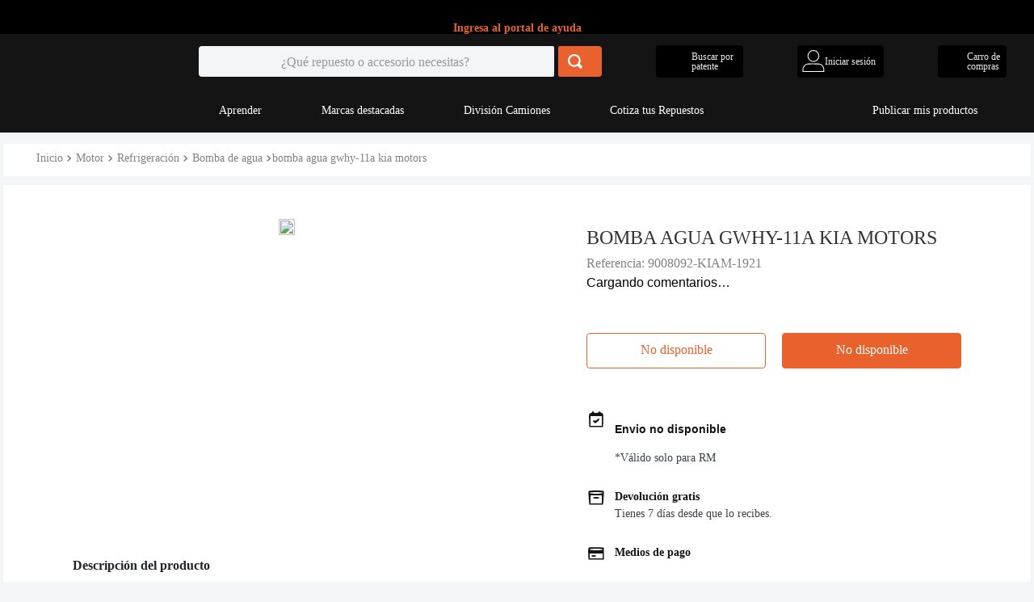

--- FILE ---
content_type: text/html; charset=utf-8
request_url: https://www.repuestodo.cl/bomba-agua-gwhy-11a-kia-motors-111470/p
body_size: 116250
content:

<!DOCTYPE html>
  <html lang="es-CL">
  <head>
    <meta name="viewport" content="width=device-width, initial-scale=1">
    <meta name="generator" content="vtex.render-server@8.179.0">
    <meta charset='utf-8'>
    

    
<style id="critical" type="text/css">@charset "UTF-8";.pb1{padding-bottom:.125rem}.mb1{margin-bottom:.125rem}.nr2{margin-right:-.25rem}.mv2{margin-top:.25rem;margin-bottom:.25rem}.nl3{margin-left:-.5rem}.mt3{margin-top:.5rem}.mb6{margin-bottom:1.5rem}.sticky{position:-webkit-sticky;position:sticky}.t-mini,.t-small{font-family:Fabriga,-apple-system,BlinkMacSystemFont,avenir next,avenir,helvetica neue,helvetica,ubuntu,roboto,noto,segoe ui,arial,sans-serif;font-weight:400;text-transform:none;letter-spacing:0}@media screen and (min-width:40em){.pr0-ns{padding-right:0}.pb0-ns{padding-bottom:0}.pr2-ns{padding-right:.25rem}.flex-ns{display:-webkit-box;display:flex}.ph5-m{padding-left:1rem;padding-right:1rem}body{font-family:Fabriga,-apple-system,BlinkMacSystemFont,avenir next,avenir,helvetica neue,helvetica,ubuntu,roboto,noto,segoe ui,arial,sans-serif;font-weight:400;text-transform:none;letter-spacing:0}body{font-size:1rem}}.vtex-store-components-3-x-sizeMobile{max-width:90px;max-height:40px;min-width:72px}.vtex-minicart-2-x-minicartQuantityBadgeDefault{top:-.7rem;right:-.8rem}.vtex-minicart-2-x-minicartQuantityBadge{right:-1rem}.vtex-store-drawer-0-x-openIconContainer{padding:0}aside,section{display:block}[type=submit],button,html [type=button]{-webkit-appearance:button}[type=button]::-moz-focus-inner,[type=submit]::-moz-focus-inner,button::-moz-focus-inner{border-style:none;padding:0}[type=button]:-moz-focusring,[type=submit]:-moz-focusring,button:-moz-focusring{outline:ButtonText dotted 1px}[hidden]{display:none}.border-box,a,aside,body,div,figure,form,h1,html,input[type=text],p,section{box-sizing:border-box}.mh1{margin-left:.125rem;margin-right:.125rem}.ma2{margin:.25rem}.mb2{margin-bottom:.25rem}.ma3{margin:.5rem}.mr5{margin-right:1rem}.pt7{padding-top:2rem}.pb7{padding-bottom:2rem}.inline-flex{display:-webkit-inline-box;display:inline-flex}.items-end{-webkit-box-align:end;align-items:flex-end}.mw6{max-width:32rem}.dim{opacity:1}.fw3{font-weight:300}.w-auto{width:auto}@media screen and (min-width:40em){.flex-ns{display:-webkit-box;display:flex}.ph5-m{padding-left:1rem;padding-right:1rem}body{font-family:Fabriga,-apple-system,BlinkMacSystemFont,avenir next,avenir,helvetica neue,helvetica,ubuntu,roboto,noto,segoe ui,arial,sans-serif;font-weight:400;text-transform:none;letter-spacing:0}body{font-size:1rem}}@media screen and (min-width:64em){body{font-family:Fabriga,-apple-system,BlinkMacSystemFont,avenir next,avenir,helvetica neue,helvetica,ubuntu,roboto,noto,segoe ui,arial,sans-serif;font-weight:400;text-transform:none;letter-spacing:0}body{font-size:1rem}}.border-box,a,aside,body,div,figure,h1,html,input[type=text],nav,p,section,ul{box-sizing:border-box}article,aside,section{display:block}[type=checkbox]{box-sizing:border-box;padding:0}.bg-light-gray{background-color:#e3e4e6}.bg-red{background-color:#ff4c4c}.bg-emphasis{background-color:#f71963}.bt{border-top-style:solid;border-top-width:1px}.br{border-right-style:solid;border-right-width:1px}.bb{border-bottom-style:solid;border-bottom-width:1px}.bl{border-left-style:solid;border-left-width:1px}.br1{border-radius:.125rem}.br3{border-radius:.5rem}.br4{border-radius:1rem}.br--bottom{border-top-left-radius:0;border-top-right-radius:0}.br--top{border-bottom-right-radius:0}.br--right,.br--top{border-bottom-left-radius:0}.bb-0{border-bottom-width:0}.shadow-5{box-shadow:4px 4px 8px 0 rgba(0,0,0,.2)}.border-box,a,article,aside,body,div,h1,h5,html,input[type=text],section{box-sizing:border-box}.pa1{padding:.125rem}.pl1{padding-left:.125rem}.pt1{padding-top:.125rem}.ph1{padding-left:.125rem;padding-right:.125rem}.mt2{margin-top:.25rem}.pb2{padding-bottom:.25rem}.pv2{padding-top:.25rem;padding-bottom:.25rem}.pa3{padding:.5rem}.mr3{margin-right:.5rem}.pt3{padding-top:.5rem}.na4{margin:-.75rem}.pt4{padding-top:.75rem}.mt4{margin-top:.75rem}.pb4{padding-bottom:.75rem}.mt5{margin-top:1rem}.pb5{padding-bottom:1rem}.pv5{padding-top:1rem;padding-bottom:1rem}.mv5{margin-top:1rem;margin-bottom:1rem}.ph5{padding-left:1rem;padding-right:1rem}.pl6{padding-left:1.5rem}.pr6{padding-right:1.5rem}.mr6{margin-right:1.5rem}.mt6{margin-top:1.5rem}.pv6{padding-top:1.5rem;padding-bottom:1.5rem}.mb7{margin-bottom:2rem}.mb8{margin-bottom:3rem}.ph9{padding-left:4rem;padding-right:4rem}.flex-wrap{flex-wrap:wrap}.justify-end{-webkit-box-pack:end;justify-content:flex-end}.h1{height:1rem}.min-h-small{min-height:2rem;box-sizing:border-box}.h-regular{height:2.5rem;box-sizing:border-box}.c-link{color:#0f3e99}.c-muted-3{color:#cacbcc}.c-on-emphasis{color:#fff}.mw-100{max-width:100%}.o-0{opacity:0}.overflow-y-auto{overflow-y:auto}.fixed{position:fixed}.strike{text-decoration:line-through}.no-underline{text-decoration:none}.f5{font-size:1rem}.t-heading-1{font-size:3rem}.t-heading-1{font-family:Fabriga,-apple-system,BlinkMacSystemFont,avenir next,avenir,helvetica neue,helvetica,ubuntu,roboto,noto,segoe ui,arial,sans-serif;font-weight:700;text-transform:none;letter-spacing:0}.t-heading-5{font-family:Fabriga,-apple-system,BlinkMacSystemFont,avenir next,avenir,helvetica neue,helvetica,ubuntu,roboto,noto,segoe ui,arial,sans-serif;font-weight:400;text-transform:none;letter-spacing:0}.t-mini{font-family:Fabriga,-apple-system,BlinkMacSystemFont,avenir next,avenir,helvetica neue,helvetica,ubuntu,roboto,noto,segoe ui,arial,sans-serif;font-weight:400;text-transform:none;letter-spacing:0}.t-mini{font-size:.75rem}.ml-auto{margin-left:auto}.w1{width:1rem}.z-3{z-index:3}.z-999{z-index:999}.z-max{z-index:2147483647}@media screen and (min-width:20em){.bt-s{border-top-style:solid;border-top-width:1px}.ph3-s{padding-left:.5rem;padding-right:.5rem}.tc-s{text-align:center}body{font-family:Fabriga,-apple-system,BlinkMacSystemFont,avenir next,avenir,helvetica neue,helvetica,ubuntu,roboto,noto,segoe ui,arial,sans-serif;font-weight:400;text-transform:none;letter-spacing:0}body{font-size:1rem}}@media screen and (min-width:40em){.bn-ns{border-style:none;border-width:0}.ph2-ns{padding-left:.25rem;padding-right:.25rem}.pr4-ns{padding-right:.75rem}.right-0-ns{right:0}.dib-ns{display:inline-block}.flex-ns{display:-webkit-box;display:flex}.w-50-ns{width:50%}.w-auto-ns{width:auto}.pt3-m{padding-top:.5rem}.ph5-m{padding-left:1rem;padding-right:1rem}body{font-family:Fabriga,-apple-system,BlinkMacSystemFont,avenir next,avenir,helvetica neue,helvetica,ubuntu,roboto,noto,segoe ui,arial,sans-serif;font-weight:400;text-transform:none;letter-spacing:0}body{font-size:1rem}}@media screen and (min-width:64em){.pt5-l{padding-top:1rem}.pl9-l{padding-left:4rem}body{font-family:Fabriga,-apple-system,BlinkMacSystemFont,avenir next,avenir,helvetica neue,helvetica,ubuntu,roboto,noto,segoe ui,arial,sans-serif;font-weight:400;text-transform:none;letter-spacing:0}body{font-size:1rem}}@-webkit-keyframes vtex-styleguide-9-x-vtex-spinner-rotate{0%{transform:translateZ(0) rotate(0)}to{transform:translateZ(0) rotate(1turn)}}@keyframes vtex-styleguide-9-x-vtex-spinner-rotate{0%{transform:translateZ(0) rotate(0)}to{transform:translateZ(0) rotate(1turn)}}.vtex-styleguide-9-x-rotate{transform-origin:50% 50%;-webkit-animation:.5s linear infinite vtex-styleguide-9-x-vtex-spinner-rotate;animation:.5s linear infinite vtex-styleguide-9-x-vtex-spinner-rotate}.vtex-product-summary-2-x-containerNormal{background-color:var(--white);border:.8px solid var(--whiteBorder);border-radius:4.8px;padding:15px 14px 28px;margin-right:0;margin-left:0}.vtex-product-summary-2-x-nameContainer{padding:0;margin-top:12.45px;margin-bottom:4PX;display:flex;justify-content:left}.vtex-product-summary-2-x-productNameContainer{text-align:left;width:100%}.vtex-product-summary-2-x-brandName{white-space:nowrap;text-overflow:ellipsis;width:90%!important;font-family:var(--outfit);color:var(--gray1);font-weight:400;font-size:14px;display:-webkit-box;-webkit-line-clamp:2;-webkit-box-orient:vertical;overflow:hidden}.vtex-product-summary-2-x-element{padding:0;position:relative}.vtex-product-summary-2-x-imageStackContainer{display:flex;align-items:center;justify-content:center;height:152.174px}.vtex-product-summary-2-x-imageStackContainer .vtex-product-summary-2-x-imageNormal{min-height:135px;max-height:90%}.vtex-product-summary-2-x-image{max-height:90%}.vtex-product-summary-2-x-spacer{margin-top:8px}.vtex-product-summary-2-x-element .vtex-button{width:230px;height:38px;color:var(--mainOrange);border:.79px solid var(--mainOrange);background-color:transparent;border-radius:4px;font-family:var(--outfit);font-weight:500;font-size:14px}@media (max-width:425px){.vtex-product-summary-2-x-containerNormal{width:240px}}@media (min-width:1025px) and (max-width:1090px){.vtex-store-components-3-x-searchBarContainer{width:30vw}}.vtex-checkbox__label{--mainOrange:#e9622e;--gray:#3c4346;--white:#fff;--Inter:Inter;--outfit:Outfit;--greyWhite:#eaeaea}.vtex-product-summary-2-x-brandName{width:400.831px}strong{font-weight:inherit;font-weight:bolder}.border-box,a,aside,body,div,figure,h1,h2,html,input[type=tel],input[type=text],nav,p,section,table,td,th,tr,ul{box-sizing:border-box}.border-box,a,aside,body,div,figure,h1,h2,html,input[type=text],li,nav,p,section,ul{box-sizing:border-box}.border-box,a,aside,body,div,figure,h1,h2,h5,html,input[type=text],nav,p,section,table,td,th,tr,ul{box-sizing:border-box}b{font-weight:inherit;font-weight:bolder}.border-box,a,aside,body,div,figure,h1,h2,h5,html,input[type=tel],input[type=text],nav,p,section,table,td,th,tr,ul{box-sizing:border-box}@media (min-width:1026px){.vtex-product-price-1-x-installments--installments__pdp{width:auto!important;font-size:14px}}@media (min-width:1026px){.vtex-flex-layout-0-x-flexRow--product-breadcrumb--desktop{margin-top:10rem}.vtex-flex-layout-0-x-flexRowContent--paymentsImagesAndTextContainer__pdp--desktop,.vtex-flex-layout-0-x-flexRowContent--pdp--buttons,.vtex-flex-layout-0-x-flexRowContent--productNameAndWishListButton__pdp--desktop,.vtex-flex-layout-0-x-flexRowContent--productSpecificationGroup__pdp{width:425px!important}.vtex-flex-layout-0-x-flexRowContent--product__price__price{margin-bottom:30px;padding-left:0}.vtex-flex-layout-0-x-flexCol--descriptionAndEspecificationsPDP__section--desktop .vtex-flex-layout-0-x-flexColChild--descriptionAndEspecificationsPDP__section--desktop{height:auto!important}.vtex-flex-layout-0-x-flexRow--productImageDescriptionAndProductInfoPDP__container--desktop .vtex-store-components-3-x-container{display:flex;justify-content:center;padding-inline:46px}.vtex-flex-layout-0-x-flexRow--product-breadcrumb--desktop .vtex-store-components-3-x-container{padding-inline:46px}.vtex-flex-layout-0-x-flexRowContent--productImageDescriptionAndProductInfoPDP__container--desktop{background-color:var(--white);height:max-content}.vtex-flex-layout-0-x-flexRowContent--productImageDescriptionAndProductInfoPDP__container--desktop .vtex-flex-layout-0-x-stretchChildrenWidth:first-child,.vtex-flex-layout-0-x-flexRowContent--productImageDescriptionAndProductInfoPDP__container--desktop .vtex-flex-layout-0-x-stretchChildrenWidth:last-child{justify-content:center}.vtex-flex-layout-0-x-flexCol--descriptionAndEspecificationsPDP__section--desktop{padding-top:42px;width:425px!important}.vtex-flex-layout-0-x-flexColChild--descriptionAndEspecificationsPDP__section--desktop{display:flex}.vtex-flex-layout-0-x-flexColChild--descriptionAndEspecificationsPDP__section--desktop .vtex-product-identifier-0-x-product-identifier--productReference{font-family:var(--outfit);font-weight:400;font-size:16px;padding-left:0;margin-top:0;color:var(--gray2)}.vtex-flex-layout-0-x-flexColChild--descriptionAndEspecificationsPDP__section--desktop .vtex-reviews-and-ratings-3-x-summaryContainer{margin:0}.vtex-flex-layout-0-x-flexRowContent--paymentsImagesAndTextContainer__pdp--desktop{justify-content:flex-start;width:460px}.vtex-flex-layout-0-x-flexRowContent--addToCart__pdp .vtex-button{width:570px;height:44px;font-size:16px;margin-top:18px;text-transform:unset}.vtex-flex-layout-0-x-flexRowContent--buyNow__pdp .vtex-button{width:570px;height:44px;font-size:16px;text-transform:unset;margin-top:10px}.vtex-flex-layout-0-x-flexRowContent--productNameAndWishListButton__pdp--desktop{display:flex;justify-content:space-between;margin-bottom:6px;margin-top:8px;width:464px}.vtex-flex-layout-0-x-flexRowContent--productNameAndWishListButton__pdp--desktop .vtex-flex-layout-0-x-stretchChildrenWidth:first-child,.vtex-flex-layout-0-x-flexRowContent--productNameAndWishListButton__pdp--desktop .vtex-flex-layout-0-x-stretchChildrenWidth:last-child{width:auto!important}.vtex-flex-layout-0-x-flexColChild--descriptionAndEspecificationsPDP__section--desktop .vtex-product-identifier-0-x-product-identifier--productReference{line-height:22px;margin-bottom:4px}.vtex-flex-layout-0-x-flexColChild--descriptionAndEspecificationsPDP__section--desktop .vtex-reviews-and-ratings-3-x-summaryContainer{margin-bottom:14px}.vtex-flex-layout-0-x-flexRowContent--freeReturn__pdp,.vtex-flex-layout-0-x-flexRowContent--freeShipping__pdp{margin-bottom:27px}.vtex-flex-layout-0-x-flexRow--paymentsImagesAndTextContainer__pdp--desktop{margin-top:10px;padding-bottom:39px;border-bottom:2px solid rgba(60,67,70,.2)}.vtex-flex-layout-0-x-flexRowContent--paymentsImagesAndTextContainer__pdp--desktop .vtex-flex-layout-0-x-stretchChildrenWidth:first-child{margin-right:29px}.vtex-flex-layout-0-x-flexRowContent--creditImages .vtex-flex-layout-0-x-stretchChildrenWidth:first-child,.vtex-flex-layout-0-x-flexRowContent--debitImages--desktop .vtex-flex-layout-0-x-stretchChildrenWidth:first-child{margin-right:0}.vtex-flex-layout-0-x-flexRowContent--creditImages,.vtex-flex-layout-0-x-flexRowContent--debitImages--desktop{display:flex;align-items:center}.vtex-flex-layout-0-x-flexRow--productSpecificationGroup__pdp{margin-top:31px}.vtex-flex-layout-0-x-flexRow--pdp--buttons .vtex-flex-layout-0-x-flexRowContent--buyNow__pdp .vtex-button{margin-bottom:51px}.vtex-flex-layout-0-x-flexRow--pdp--buttons .vtex-flex-layout-0-x-flexRowContent--buyNow__pdp .vtex-button__label{padding-block:0!important}}.border-box,a,aside,body,div,figure,h1,h2,html,input[type=tel],input[type=text],li,nav,p,section,ul{box-sizing:border-box}.contain{background-size:contain!important}.bg-center{background-position:50%}.bg-center{background-repeat:no-repeat}.border-box,a,aside,body,div,html,input[type=text],nav,p,section,ul{box-sizing:border-box}@media screen and (min-width:40em){.pl5-ns{padding-left:1rem}.w-80-ns{width:80%}.ph5-m{padding-left:1rem;padding-right:1rem}body{font-family:Fabriga,-apple-system,BlinkMacSystemFont,avenir next,avenir,helvetica neue,helvetica,ubuntu,roboto,noto,segoe ui,arial,sans-serif;font-weight:400;text-transform:none;letter-spacing:0}body{font-size:1rem}}@media (min-width:1026px){.vtex-flex-layout-0-x-flexRow--product-breadcrumb--desktop{margin-top:10rem}.vtex-flex-layout-0-x-flexRowContent--paymentsImagesAndTextContainer__pdp--desktop,.vtex-flex-layout-0-x-flexRowContent--pdp--buttons,.vtex-flex-layout-0-x-flexRowContent--productNameAndWishListButton__pdp--desktop,.vtex-flex-layout-0-x-flexRowContent--productSpecificationGroup__pdp{width:425px!important}.vtex-flex-layout-0-x-flexRowContent--product__price__price{margin-bottom:30px;padding-left:0}.vtex-flex-layout-0-x-flexCol--descriptionAndEspecificationsPDP__section--desktop .vtex-flex-layout-0-x-flexColChild--descriptionAndEspecificationsPDP__section--desktop{height:auto!important}.vtex-flex-layout-0-x-flexRow--productImageDescriptionAndProductInfoPDP__container--desktop .vtex-store-components-3-x-container{display:flex;justify-content:center;padding-inline:46px}.vtex-flex-layout-0-x-flexRow--product-breadcrumb--desktop .vtex-store-components-3-x-container{padding-inline:46px}.vtex-flex-layout-0-x-flexRowContent--productImageDescriptionAndProductInfoPDP__container--desktop{background-color:var(--white);height:max-content}.vtex-flex-layout-0-x-flexRowContent--productImageDescriptionAndProductInfoPDP__container--desktop .vtex-flex-layout-0-x-stretchChildrenWidth:first-child,.vtex-flex-layout-0-x-flexRowContent--productImageDescriptionAndProductInfoPDP__container--desktop .vtex-flex-layout-0-x-stretchChildrenWidth:last-child{justify-content:center}.vtex-flex-layout-0-x-flexCol--descriptionAndEspecificationsPDP__section--desktop{padding-top:42px;width:425px!important}.vtex-flex-layout-0-x-flexColChild--descriptionAndEspecificationsPDP__section--desktop{display:flex}.vtex-flex-layout-0-x-flexColChild--descriptionAndEspecificationsPDP__section--desktop .vtex-reviews-and-ratings-3-x-summaryContainer{margin:0}.vtex-flex-layout-0-x-flexRowContent--paymentsImagesAndTextContainer__pdp--desktop{justify-content:flex-start;width:460px}.vtex-flex-layout-0-x-flexRowContent--addToCart__pdp .vtex-button{width:570px;height:44px;font-size:16px;margin-top:18px;text-transform:unset}.vtex-flex-layout-0-x-flexRowContent--buyNow__pdp .vtex-button{width:570px;height:44px;font-size:16px;text-transform:unset;margin-top:10px}.vtex-flex-layout-0-x-flexColChild--descriptionAndEspecificationsPDP__section--desktop:last-child{display:flex;flex-direction:column}.vtex-flex-layout-0-x-flexRowContent--productNameAndWishListButton__pdp--desktop{display:flex;justify-content:space-between;margin-bottom:6px;margin-top:8px;width:464px}.vtex-flex-layout-0-x-flexRowContent--productNameAndWishListButton__pdp--desktop .vtex-flex-layout-0-x-stretchChildrenWidth:first-child,.vtex-flex-layout-0-x-flexRowContent--productNameAndWishListButton__pdp--desktop .vtex-flex-layout-0-x-stretchChildrenWidth:last-child{width:auto!important}.vtex-flex-layout-0-x-flexColChild--descriptionAndEspecificationsPDP__section--desktop .vtex-reviews-and-ratings-3-x-summaryContainer{margin-bottom:14px}.vtex-flex-layout-0-x-flexRowContent--freeReturn__pdp,.vtex-flex-layout-0-x-flexRowContent--freeShipping__pdp{margin-bottom:27px}.vtex-flex-layout-0-x-flexRow--paymentsImagesAndTextContainer__pdp--desktop{margin-top:10px;padding-bottom:39px;border-bottom:2px solid rgba(60,67,70,.2)}.vtex-flex-layout-0-x-flexRowContent--paymentsImagesAndTextContainer__pdp--desktop .vtex-flex-layout-0-x-stretchChildrenWidth:first-child{margin-right:29px}.vtex-flex-layout-0-x-flexRowContent--creditImages .vtex-flex-layout-0-x-stretchChildrenWidth:first-child,.vtex-flex-layout-0-x-flexRowContent--debitImages--desktop .vtex-flex-layout-0-x-stretchChildrenWidth:first-child{margin-right:0}.vtex-flex-layout-0-x-flexRowContent--creditImages,.vtex-flex-layout-0-x-flexRowContent--debitImages--desktop{display:flex;align-items:center}.vtex-flex-layout-0-x-flexRow--productSpecificationGroup__pdp{margin-top:31px}.vtex-flex-layout-0-x-flexRow--pdp--buttons .vtex-flex-layout-0-x-flexRowContent--buyNow__pdp .vtex-button{margin-bottom:51px}.vtex-flex-layout-0-x-flexRow--pdp--buttons .vtex-flex-layout-0-x-flexRowContent--buyNow__pdp .vtex-button__label{padding-block:0!important}}@media (min-width:1026px){.vtex-store-components-3-x-productImagesContainer--images__pdp--desktop{margin-top:42px}.vtex-store-components-3-x-productNameContainer--name__pdp{margin-top:0;padding-left:0;padding-right:0}.vtex-store-components-3-x-imageElement--freeReturn__pdp,.vtex-store-components-3-x-imageElement--freeShipping__pdp,.vtex-store-components-3-x-imageElement--payments__pdp{margin-right:11px;margin-left:0}.vtex-store-components-3-x-imageElement--payments__visa{width:52.72px;height:17.07px}.vtex-store-components-3-x-imageElement--payments__mastercard{width:59.47px;height:29.13px}.vtex-store-components-3-x-imageElement--payments__webpay{width:55.83px;height:27.46px}.vtex-store-components-3-x-imageElement--payments__redcompra{width:65.13px;height:32.03px}.vtex-store-components-3-x-imageElement--payments__webpay{margin-right:16px}}@media (min-width:1026px){.vtex-flex-layout-0-x-flexRow--product-breadcrumb--desktop{margin-top:10rem}.vtex-flex-layout-0-x-flexRowContent--paymentsImagesAndTextContainer__pdp--desktop,.vtex-flex-layout-0-x-flexRowContent--pdp--buttons,.vtex-flex-layout-0-x-flexRowContent--productInstallmentsContainer__pdp,.vtex-flex-layout-0-x-flexRowContent--productNameAndWishListButton__pdp--desktop,.vtex-flex-layout-0-x-flexRowContent--productSpecificationGroup__pdp{width:425px!important}.vtex-flex-layout-0-x-flexRowContent--product__price__price{margin-bottom:30px;padding-left:0}.vtex-flex-layout-0-x-flexCol--descriptionAndEspecificationsPDP__section--desktop .vtex-flex-layout-0-x-flexColChild--descriptionAndEspecificationsPDP__section--desktop{height:auto!important}.vtex-flex-layout-0-x-flexRow--productImageDescriptionAndProductInfoPDP__container--desktop .vtex-store-components-3-x-container{display:flex;justify-content:center;padding-inline:46px}.vtex-flex-layout-0-x-flexRow--product-breadcrumb--desktop .vtex-store-components-3-x-container{padding-inline:46px}.vtex-flex-layout-0-x-flexRowContent--productImageDescriptionAndProductInfoPDP__container--desktop{background-color:var(--white);height:max-content}.vtex-flex-layout-0-x-flexRowContent--productImageDescriptionAndProductInfoPDP__container--desktop .vtex-flex-layout-0-x-stretchChildrenWidth:first-child,.vtex-flex-layout-0-x-flexRowContent--productImageDescriptionAndProductInfoPDP__container--desktop .vtex-flex-layout-0-x-stretchChildrenWidth:last-child{justify-content:center}.vtex-flex-layout-0-x-flexCol--descriptionAndEspecificationsPDP__section--desktop{padding-top:42px;width:425px!important}.vtex-flex-layout-0-x-flexColChild--descriptionAndEspecificationsPDP__section--desktop{display:flex}.vtex-flex-layout-0-x-flexColChild--descriptionAndEspecificationsPDP__section--desktop .vtex-product-identifier-0-x-product-identifier--productReference{font-family:var(--outfit);font-weight:400;font-size:16px;padding-left:0;margin-top:0;color:var(--gray2)}.vtex-flex-layout-0-x-flexColChild--descriptionAndEspecificationsPDP__section--desktop .vtex-reviews-and-ratings-3-x-summaryContainer{margin:0}.vtex-flex-layout-0-x-flexRowContent--productInstallmentsContainer__pdp{width:464px;height:56px;margin:0;padding:21px 0;justify-content:space-around}.vtex-flex-layout-0-x-flexRowContent--paymentsImagesAndTextContainer__pdp--desktop{justify-content:flex-start;width:460px}.vtex-flex-layout-0-x-flexRowContent--productInstallmentsContainer__pdp .vtex-flex-layout-0-x-stretchChildrenWidth:first-child,.vtex-flex-layout-0-x-flexRowContent--productInstallmentsContainer__pdp .vtex-flex-layout-0-x-stretchChildrenWidth:last-child,.vtex-flex-layout-0-x-flexRowContent--productInstallmentsContainer__pdp .vtex-flex-layout-0-x-stretchChildrenWidth:nth-child(2n){width:unset!important}.vtex-flex-layout-0-x-flexRowContent--addToCart__pdp .vtex-button{width:570px;height:44px;font-size:16px;margin-top:18px;text-transform:unset}.vtex-flex-layout-0-x-flexRowContent--buyNow__pdp .vtex-button{width:570px;height:44px;font-size:16px;text-transform:unset;margin-top:10px}.vtex-flex-layout-0-x-flexRowContent--productNameAndWishListButton__pdp--desktop{display:flex;justify-content:space-between;margin-bottom:6px;margin-top:8px;width:464px}.vtex-flex-layout-0-x-flexRowContent--productNameAndWishListButton__pdp--desktop .vtex-flex-layout-0-x-stretchChildrenWidth:first-child,.vtex-flex-layout-0-x-flexRowContent--productNameAndWishListButton__pdp--desktop .vtex-flex-layout-0-x-stretchChildrenWidth:last-child{width:auto!important}.vtex-flex-layout-0-x-flexColChild--descriptionAndEspecificationsPDP__section--desktop .vtex-product-identifier-0-x-product-identifier--productReference{line-height:22px;margin-bottom:4px}.vtex-flex-layout-0-x-flexColChild--descriptionAndEspecificationsPDP__section--desktop .vtex-reviews-and-ratings-3-x-summaryContainer{margin-bottom:14px}.vtex-flex-layout-0-x-flexRowContent--freeReturn__pdp,.vtex-flex-layout-0-x-flexRowContent--freeShipping__pdp{margin-bottom:27px}.vtex-flex-layout-0-x-flexRow--paymentsImagesAndTextContainer__pdp--desktop{margin-top:10px;padding-bottom:39px;border-bottom:2px solid rgba(60,67,70,.2)}.vtex-flex-layout-0-x-flexRowContent--paymentsImagesAndTextContainer__pdp--desktop .vtex-flex-layout-0-x-stretchChildrenWidth:first-child{margin-right:29px}.vtex-flex-layout-0-x-flexRowContent--creditImages .vtex-flex-layout-0-x-stretchChildrenWidth:first-child,.vtex-flex-layout-0-x-flexRowContent--debitImages--desktop .vtex-flex-layout-0-x-stretchChildrenWidth:first-child{margin-right:0}.vtex-flex-layout-0-x-flexRowContent--creditImages,.vtex-flex-layout-0-x-flexRowContent--debitImages--desktop{display:flex;align-items:center}.vtex-flex-layout-0-x-flexRow--productSpecificationGroup__pdp{margin-top:31px}.vtex-flex-layout-0-x-flexRow--pdp--buttons .vtex-flex-layout-0-x-flexRowContent--buyNow__pdp .vtex-button{margin-bottom:51px}.vtex-flex-layout-0-x-flexRow--pdp--buttons .vtex-flex-layout-0-x-flexRowContent--buyNow__pdp .vtex-button__label{padding-block:0!important}}.bg-disabled{background-color:#f2f4f5}.b--muted-5{border-color:#f2f4f5}.border-box,a,aside,body,div,figure,h1,h2,html,input[type=text],nav,p,section,ul{box-sizing:border-box}.c-on-disabled{color:#3c4346}@media screen and (min-width:40em){.pl5-ns{padding-left:1rem}.db-ns{display:block}.flex-ns{display:-webkit-box;display:flex}.justify-end-ns{-webkit-box-pack:end;justify-content:flex-end}.w-80-ns{width:80%}.ph5-m{padding-left:1rem;padding-right:1rem}body{font-family:Fabriga,-apple-system,BlinkMacSystemFont,avenir next,avenir,helvetica neue,helvetica,ubuntu,roboto,noto,segoe ui,arial,sans-serif;font-weight:400;text-transform:none;letter-spacing:0}body{font-size:1rem}}@media screen and (min-width:40em){.ml-20-ns{margin-left:20%}}@media screen and (min-width:640px) and (max-width:1026px){.vtex-flex-layout-0-x-flexRowContent--addToCart__pdp .vtex-button,.vtex-flex-layout-0-x-flexRowContent--buyNow__pdp .vtex-button{width:570px}}.vtex-flex-layout-0-x-flexCol--sellingPriceAndDiscount .vtex-flex-layout-0-x-flexColChild--sellingPriceAndDiscount:last-child:empty{background-color:transparent}@media (min-width:1026px){.vtex-flex-layout-0-x-flexRowContent--productSpecificationGroup__pdp{width:570px}}@media (min-width:1026px){.vtex-flex-layout-0-x-flexRow--product-breadcrumb--desktop{margin-top:10rem}.vtex-flex-layout-0-x-flexRowContent--paymentsImagesAndTextContainer__pdp--desktop,.vtex-flex-layout-0-x-flexRowContent--pdp--buttons,.vtex-flex-layout-0-x-flexRowContent--productNameAndWishListButton__pdp--desktop,.vtex-flex-layout-0-x-flexRowContent--productSpecificationGroup__pdp{width:425px!important}.vtex-flex-layout-0-x-flexRowContent--product__price__price{margin-bottom:30px;padding-left:0}.vtex-flex-layout-0-x-flexCol--descriptionAndEspecificationsPDP__section--desktop .vtex-flex-layout-0-x-flexColChild--descriptionAndEspecificationsPDP__section--desktop{height:auto!important}.vtex-flex-layout-0-x-flexRow--productImageDescriptionAndProductInfoPDP__container--desktop .vtex-store-components-3-x-container{display:flex;justify-content:center;padding-inline:46px}.vtex-flex-layout-0-x-flexRow--product-breadcrumb--desktop .vtex-store-components-3-x-container{padding-inline:46px}.vtex-flex-layout-0-x-flexRowContent--productImageDescriptionAndProductInfoPDP__container--desktop{background-color:var(--white);height:max-content}.vtex-flex-layout-0-x-flexRowContent--productImageDescriptionAndProductInfoPDP__container--desktop .vtex-flex-layout-0-x-stretchChildrenWidth:first-child,.vtex-flex-layout-0-x-flexRowContent--productImageDescriptionAndProductInfoPDP__container--desktop .vtex-flex-layout-0-x-stretchChildrenWidth:last-child{justify-content:center}.vtex-flex-layout-0-x-flexCol--descriptionAndEspecificationsPDP__section--desktop{padding-top:42px;width:425px!important}.vtex-flex-layout-0-x-flexColChild--descriptionAndEspecificationsPDP__section--desktop{display:flex}.vtex-flex-layout-0-x-flexColChild--descriptionAndEspecificationsPDP__section--desktop .vtex-product-identifier-0-x-product-identifier--productReference{font-family:var(--outfit);font-weight:400;font-size:16px;padding-left:0;margin-top:0;color:var(--gray2)}.vtex-flex-layout-0-x-flexColChild--descriptionAndEspecificationsPDP__section--desktop .vtex-reviews-and-ratings-3-x-summaryContainer{margin:0}.vtex-flex-layout-0-x-flexRowContent--paymentsImagesAndTextContainer__pdp--desktop{justify-content:flex-start;width:460px}.vtex-flex-layout-0-x-flexRowContent--addToCart__pdp .vtex-button{width:570px;height:44px;font-size:16px;margin-top:18px;text-transform:unset}.vtex-flex-layout-0-x-flexRowContent--buyNow__pdp .vtex-button{width:570px;height:44px;font-size:16px;text-transform:unset;margin-top:10px}.vtex-flex-layout-0-x-flexColChild--descriptionAndEspecificationsPDP__section--desktop:last-child{display:flex;flex-direction:column}.vtex-flex-layout-0-x-flexRowContent--productNameAndWishListButton__pdp--desktop{display:flex;justify-content:space-between;margin-bottom:6px;margin-top:8px;width:464px}.vtex-flex-layout-0-x-flexRowContent--productNameAndWishListButton__pdp--desktop .vtex-flex-layout-0-x-stretchChildrenWidth:first-child,.vtex-flex-layout-0-x-flexRowContent--productNameAndWishListButton__pdp--desktop .vtex-flex-layout-0-x-stretchChildrenWidth:last-child{width:auto!important}.vtex-flex-layout-0-x-flexColChild--descriptionAndEspecificationsPDP__section--desktop .vtex-product-identifier-0-x-product-identifier--productReference{line-height:22px;margin-bottom:4px}.vtex-flex-layout-0-x-flexColChild--descriptionAndEspecificationsPDP__section--desktop .vtex-reviews-and-ratings-3-x-summaryContainer{margin-bottom:14px}.vtex-flex-layout-0-x-flexRowContent--freeReturn__pdp,.vtex-flex-layout-0-x-flexRowContent--freeShipping__pdp{margin-bottom:27px}.vtex-flex-layout-0-x-flexRow--paymentsImagesAndTextContainer__pdp--desktop{margin-top:10px;padding-bottom:39px;border-bottom:2px solid rgba(60,67,70,.2)}.vtex-flex-layout-0-x-flexRowContent--paymentsImagesAndTextContainer__pdp--desktop .vtex-flex-layout-0-x-stretchChildrenWidth:first-child{margin-right:29px}.vtex-flex-layout-0-x-flexRowContent--creditImages .vtex-flex-layout-0-x-stretchChildrenWidth:first-child,.vtex-flex-layout-0-x-flexRowContent--debitImages--desktop .vtex-flex-layout-0-x-stretchChildrenWidth:first-child{margin-right:0}.vtex-flex-layout-0-x-flexRowContent--creditImages,.vtex-flex-layout-0-x-flexRowContent--debitImages--desktop{display:flex;align-items:center}.vtex-flex-layout-0-x-flexRow--productSpecificationGroup__pdp{margin-top:31px}.vtex-flex-layout-0-x-flexRow--pdp--buttons .vtex-flex-layout-0-x-flexRowContent--buyNow__pdp .vtex-button{margin-bottom:51px}.vtex-flex-layout-0-x-flexRow--pdp--buttons .vtex-flex-layout-0-x-flexRowContent--buyNow__pdp .vtex-button__label{padding-block:0!important}}@media (min-width:1200px){.vtex-flex-layout-0-x-flexRowContent--paymentsImagesAndTextContainer__pdp--desktop,.vtex-flex-layout-0-x-flexRowContent--pdp--buttons,.vtex-flex-layout-0-x-flexRowContent--productNameAndWishListButton__pdp--desktop,.vtex-flex-layout-0-x-flexRowContent--productSpecificationGroup__pdp{width:464px!important}}.vtex-rich-text-0-x-paragraph--shipping-simulate-not-avaible{font-family:var(--outfit),sans-serif;color:var(--mainColor);font-weight:600;font-size:14px}.border-box,a,aside,body,div,figure,h1,h2,html,input[type=tel],input[type=text],nav,p,section,ul{box-sizing:border-box}.t-heading-4,.t-heading-5{font-family:Fabriga,-apple-system,BlinkMacSystemFont,avenir next,avenir,helvetica neue,helvetica,ubuntu,roboto,noto,segoe ui,arial,sans-serif;font-weight:400;text-transform:none;letter-spacing:0}.t-heading-5{font-size:1.25rem}.vtex-store-components-3-x-productDescriptionTitle--productDescription__pdp{margin-bottom:0;margin-top:28px;font-family:var(--outfit);font-weight:600;font-size:14px;color:var(--grayBlue)}.vtex-store-components-3-x-productDescriptionText--productDescription__pdp{font-size:var(--outfit);font-weight:400;font-size:14px;color:var(--productDescriptionGray);line-height:1.5;margin-bottom:16px}@media (min-width:640px) and (max-width:1026px){.vtex-store-components-3-x-productBrand--name__pdp{font-size:24px;line-height:30px}.vtex-store-components-3-x-productDescriptionText--productDescription__pdp{font-size:15px;line-height:1.6}}@media (min-width:1026px){.vtex-store-components-3-x-productDescriptionText--productDescription__pdp{font-size:16px;line-height:1.8}.vtex-store-components-3-x-productImagesGallerySwiperContainer--images__pdp--desktop{z-index:0}.vtex-store-components-3-x-productImagesGallerySlide--images__pdp--desktop{display:flex;justify-content:center}.vtex-store-components-3-x-productImage--images__pdp--desktop{display:flex;justify-content:center;width:320px}.vtex-store-components-3-x-productImagesThumb--images__pdp--desktop{width:90px}.vtex-store-components-3-x-productImagesContainer--images__pdp--desktop{margin-top:42px}.vtex-store-components-3-x-carouselGaleryThumbs--images__pdp--desktop{z-index:1;background-color:var(--white)}.vtex-store-components-3-x-carouselContainer--images__pdp--desktop{min-height:420px}.vtex-store-components-3-x-productNameContainer--name__pdp{margin-top:0;padding-left:0;padding-right:0}.vtex-store-components-3-x-productBrand--name__pdp{font-size:24px;line-height:30px}.vtex-store-components-3-x-productDescriptionTitle--productDescription__pdp{font-size:16px}.vtex-store-components-3-x-imageElement--freeReturn__pdp,.vtex-store-components-3-x-imageElement--freeShipping__pdp,.vtex-store-components-3-x-imageElement--payments__pdp{margin-right:11px;margin-left:0}.vtex-store-components-3-x-imageElement--payments__visa{width:52.72px;height:17.07px}.vtex-store-components-3-x-imageElement--payments__mastercard{width:59.47px;height:29.13px}.vtex-store-components-3-x-imageElement--payments__webpay{width:55.83px;height:27.46px}.vtex-store-components-3-x-imageElement--payments__redcompra{width:65.13px;height:32.03px}.vtex-store-components-3-x-imageElement--payments__webpay{margin-right:16px}}@media screen and (min-width:1280px){.vtex-store-components-3-x-carouselContainer--images__pdp--desktop,.vtex-store-components-3-x-productDescriptionText--productDescription__pdp{width:530px}}@media screen and (min-width:1440px){.vtex-store-components-3-x-carouselContainer--images__pdp--desktop,.vtex-store-components-3-x-productDescriptionText--productDescription__pdp{width:580px}}html{line-height:1.15;-ms-text-size-adjust:100%;-webkit-text-size-adjust:100%}body{margin:0}aside,nav,section{display:block}h1{font-size:2em;margin:.67em 0}figure{display:block}figure{margin:1em 40px}a{background-color:transparent;-webkit-text-decoration-skip:objects}img{border-style:none}svg:not(:root){overflow:hidden}button,input{font-family:sans-serif;font-size:100%;line-height:1.15;margin:0}button,input{overflow:visible}button{text-transform:none}button,html [type=button]{-webkit-appearance:button}[type=button]::-moz-focus-inner,button::-moz-focus-inner{border-style:none;padding:0}[type=button]:-moz-focusring,button:-moz-focusring{outline:ButtonText dotted 1px}::-webkit-file-upload-button{-webkit-appearance:button;font:inherit}.bg-base{background-color:#f3f5f7}.bg-action-primary{background-color:#e9622e}.bg-muted-5{background-color:#f2f4f5}.bg-transparent{background-color:transparent}.ba{border-style:solid;border-width:1px}.bn{border-style:none;border-width:0}.b--action-primary{border-color:#e9622e}.b--muted-2{border-color:#979899}.b--muted-4{border-color:#e0e0e0}.b--transparent{border-color:transparent}.br0{border-radius:0}.br2{border-radius:.25rem}.br--right{border-bottom-left-radius:0}.br--right{border-top-left-radius:0}.br--left{border-top-right-radius:0;border-bottom-right-radius:0}.b--solid{border-style:solid}.bw0{border-width:0}.bw1{border-width:.125rem}.br-0{border-right-width:0}.bl-0{border-left-width:0}.border-box,a,aside,body,div,figure,h1,html,input[type=tel],input[type=text],nav,p,section,ul{box-sizing:border-box}.pa0{padding:0}.ma0{margin:0}.pl0{padding-left:0}.ml0{margin-left:0}.pr0{padding-right:0}.mr0{margin-right:0}.pt0{padding-top:0}.mt0{margin-top:0}.pb0{padding-bottom:0}.mb0{margin-bottom:0}.pv0{padding-top:0;padding-bottom:0}.mv0{margin-top:0;margin-bottom:0}.pv1{padding-top:.125rem;padding-bottom:.125rem}.pl2{padding-left:.25rem}.nl2{margin-left:-.25rem}.pr2{padding-right:.25rem}.ph2{padding-left:.25rem;padding-right:.25rem}.pr3{padding-right:.5rem}.mb3{margin-bottom:.5rem}.pv3{padding-top:.5rem;padding-bottom:.5rem}.ph3{padding-left:.5rem;padding-right:.5rem}.pa4{padding:.75rem}.pl4{padding-left:.75rem}.mb4{margin-bottom:.75rem}.pv4{padding-top:.75rem;padding-bottom:.75rem}.ph4{padding-left:.75rem;padding-right:.75rem}.pl5{padding-left:1rem}.pr5{padding-right:1rem}.mb5{margin-bottom:1rem}.ph6{padding-left:1.5rem;padding-right:1.5rem}.pl7{padding-left:2rem}.pr7{padding-right:2rem}.pv8{padding-top:3rem;padding-bottom:3rem}.top-0{top:0}.right-0{right:0}.bottom-0{bottom:0}.left-0{left:0}.absolute--fill{top:0;right:0;bottom:0;left:0}.dn{display:none}.db{display:block}.dib{display:inline-block}.flex{display:-webkit-box;display:flex}.flex-none{-webkit-box-flex:0;flex:none}.flex-column{-webkit-box-orient:vertical;flex-direction:column}.flex-column,.flex-row{-webkit-box-direction:normal}.flex-row{-webkit-box-orient:horizontal;flex-direction:row}.items-start{-webkit-box-align:start;align-items:flex-start}.items-center{-webkit-box-align:center;align-items:center}.items-stretch{-webkit-box-align:stretch;align-items:stretch}.self-start{align-self:flex-start}.justify-start{-webkit-box-pack:start;justify-content:flex-start}.justify-center{-webkit-box-pack:center;justify-content:center}.justify-between{-webkit-box-pack:justify;justify-content:space-between}.justify-around{justify-content:space-around}.order-0{-webkit-box-ordinal-group:1;order:0}.order-1{-webkit-box-ordinal-group:2;order:1}.order-2{-webkit-box-ordinal-group:3;order:2}.flex-grow-1{-webkit-box-flex:1;flex-grow:1}.fr{float:right}body,button,input{-webkit-font-smoothing:antialiased;-moz-osx-font-smoothing:grayscale}body,button,input{font-family:-apple-system,BlinkMacSystemFont,avenir next,avenir,helvetica neue,helvetica,ubuntu,roboto,noto,segoe ui,arial,sans-serif}.link{text-decoration:none}.list{list-style-type:none}.h-100{height:100%}.min-vh-100{min-height:100vh}.h-auto{height:auto}.h-small{height:2rem;box-sizing:border-box}.min-h-regular{min-height:2.5rem;box-sizing:border-box}.h-large{height:3rem;box-sizing:border-box}.gray{color:#979899}.c-action-primary{color:#e9622e}.c-disabled{color:#979899}.c-muted-1{color:#212529}.c-muted-2{color:#3c4346}.c-on-base{color:#212529}.c-on-action-primary{color:#fff}img{max-width:100%}.lh-solid{line-height:1}.lh-copy{line-height:1.5}.mw7{max-width:48rem}.mw8{max-width:64rem}.mw9{max-width:96rem}.o-100{opacity:1}.outline-0{outline:0}.overflow-hidden{overflow:hidden}.relative{position:relative}.absolute{position:absolute}.tl{text-align:left}.tc{text-align:center}.v-mid{vertical-align:middle}.f6{font-size:.875rem}.t-heading-4{font-size:1.5rem}.t-heading-4{font-family:Fabriga,-apple-system,BlinkMacSystemFont,avenir next,avenir,helvetica neue,helvetica,ubuntu,roboto,noto,segoe ui,arial,sans-serif;font-weight:400;text-transform:none;letter-spacing:0}.t-body,body{font-family:Fabriga,-apple-system,BlinkMacSystemFont,avenir next,avenir,helvetica neue,helvetica,ubuntu,roboto,noto,segoe ui,arial,sans-serif;font-weight:400;text-transform:none;letter-spacing:0}.t-body,body{font-size:1rem}.t-small{font-size:.875rem}.t-small{font-family:Fabriga,-apple-system,BlinkMacSystemFont,avenir next,avenir,helvetica neue,helvetica,ubuntu,roboto,noto,segoe ui,arial,sans-serif;font-weight:400;text-transform:none;letter-spacing:0}.t-action{font-size:1rem}.t-action,.t-action--small{font-family:Fabriga,-apple-system,BlinkMacSystemFont,avenir next,avenir,helvetica neue,helvetica,ubuntu,roboto,noto,segoe ui,arial,sans-serif;font-weight:500;text-transform:uppercase;letter-spacing:0}.t-action--small{font-size:.875rem}.b{font-weight:700}.fw5{font-weight:500}.center{margin-left:auto}.center{margin-right:auto}.w3{width:4rem}.w-20{width:20%}.w-100{width:100%}.z-1{z-index:1}.z-2{z-index:2}@media screen and (min-width:20em){body{font-family:Fabriga,-apple-system,BlinkMacSystemFont,avenir next,avenir,helvetica neue,helvetica,ubuntu,roboto,noto,segoe ui,arial,sans-serif;font-weight:400;text-transform:none;letter-spacing:0}body{font-size:1rem}}@media screen and (min-width:40em){.ph5-m{padding-left:1rem;padding-right:1rem}body{font-family:Fabriga,-apple-system,BlinkMacSystemFont,avenir next,avenir,helvetica neue,helvetica,ubuntu,roboto,noto,segoe ui,arial,sans-serif;font-weight:400;text-transform:none;letter-spacing:0}body{font-size:1rem}}@media screen and (min-width:64em){.db-l{display:block}body{font-family:Fabriga,-apple-system,BlinkMacSystemFont,avenir next,avenir,helvetica neue,helvetica,ubuntu,roboto,noto,segoe ui,arial,sans-serif;font-weight:400;text-transform:none;letter-spacing:0}body{font-size:1rem}}@media screen and (min-width:80em){.ph2-xl{padding-left:.25rem;padding-right:.25rem}body{font-family:Fabriga,-apple-system,BlinkMacSystemFont,avenir next,avenir,helvetica neue,helvetica,ubuntu,roboto,noto,segoe ui,arial,sans-serif;font-weight:400;text-transform:none;letter-spacing:0}body{font-size:1rem}}@-webkit-keyframes vtex-render-runtime-8-x-slide{0%{transform:translate3d(-50%,0,0)}to{transform:translateZ(0)}}@keyframes vtex-render-runtime-8-x-slide{0%{transform:translate3d(-50%,0,0)}to{transform:translateZ(0)}}.vtex-render-runtime-8-x-slide{-webkit-animation:1.5s linear infinite vtex-render-runtime-8-x-slide;animation:1.5s linear infinite vtex-render-runtime-8-x-slide}.vtex-render-runtime-8-x-lazyload.lazyload{opacity:0}.vtex-flex-layout-0-x-stretchChildrenWidth{justify-content:center}.vtex-flex-layout-0-x-stretchChildrenWidth>:not(img){width:100%}.vtex-store-components-3-x-figure{margin:0}.vtex-store-components-3-x-carouselGaleryThumbs .swiper-slide{height:auto}.vtex-store-components-3-x-swiper-pagination{position:absolute;text-align:center;transform:translateZ(0);z-index:10}.swiper-container{margin-left:auto;margin-right:auto;position:relative;overflow:hidden;list-style:none;padding:0;z-index:1}.swiper-wrapper{position:relative;width:100%;height:100%;z-index:1;display:flex;box-sizing:content-box}.swiper-wrapper{transform:translateZ(0)}.swiper-slide{flex-shrink:0;width:100%;height:100%;position:relative}.w-20.w-20.w-20{width:20%}.center-all{margin:auto}.border-box{box-sizing:border-box}.top-50{top:50%}.translate--50y{transform:translateY(-50%)}.vtex-styleguide-9-x-hideDecorators::-ms-clear{display:none}.vtex-styleguide-9-x-noAppearance{-webkit-appearance:none;-moz-appearance:none;appearance:none}::-webkit-input-placeholder{color:#979899}::-moz-placeholder{color:#979899}:-ms-input-placeholder{color:#979899}:-moz-placeholder{color:#979899}ul{color:#3c4346}.vtex-store-components-3-x-sizeDesktop{max-width:150px;max-height:75px;min-width:120px}.vtex-store-components-3-x-searchBarContainer .vtex-input-prefix__group{height:38px}.vtex-store-components-3-x-searchBarContainer input{color:#727273;border-radius:1px}@media only screen and (max-width:49rem){.vtex-store-components-3-x-searchBarContainer input{box-shadow:none}}@media (min-width:425px){.vtex-store-components-3-x-searchBarContainer{margin-left:4vw}}.vtex-store-components-3-x-searchBarContainer{margin-left:2vw;width:68vw;padding-bottom:0;padding-top:0}.vtex-store-components-3-x-logoContainer--searchPatent{min-width:28px;padding:0!important;max-height:28px;max-width:28px}.vtex-store-components-3-x-logoContainer--minicart-icon{padding:0;min-width:28px}.vtex-store-components-3-x-logoContainer--desktop{max-width:max-content;padding:0;display:block;height:42px;width:179px}@media (min-width:810px) and (max-width:1025px){.vtex-store-components-3-x-searchBarContainer{margin-left:0}}@media (min-width:1090px) and (max-width:1440px){.vtex-store-components-3-x-searchBarContainer{width:39vw}}@media screen and (min-width:1440px) and (max-width:1659px){.vtex-store-components-3-x-searchBarContainer{margin-left:11vw;width:41vw}}@media screen and (min-width:1660px) and (max-width:1799px){.vtex-store-components-3-x-searchBarContainer{margin-left:8.8vw;width:40vw}}@media screen and (min-width:1800px){.vtex-store-components-3-x-searchBarContainer{margin-left:2.8vw;width:40vw}}.vtex-store-components-3-x-autoCompleteOuterContainer--desktop{border-width:0}.vtex-store-components-3-x-autoCompleteOuterContainer--desktop .vtex-input-prefix__group{border-style:none}.vtex-store-components-3-x-autoCompleteOuterContainer--desktop .vtex-styleguide-9-x-input{border-radius:2px;font-family:var(--outfit);font-size:16px;line-height:45px;padding-left:0;text-align:center;width:34.972vw}@media (min-width:1025px) and (max-width:1090px){.vtex-store-components-3-x-autoCompleteOuterContainer--desktop .vtex-styleguide-9-x-input{width:28vw}.vtex-store-components-3-x-searchBarContainer{width:30vw}}.vtex-store-components-3-x-autoCompleteOuterContainer--desktop .vtex-input__suffix{background-color:var(--mainOrange);border-radius:2px;margin-left:5px}.vtex-store-components-3-x-searchIcon--desktop{color:var(--white);height:18.7px;transform:scaleX(1) scaleY(1);width:18.7px}.vtex-store-components-3-x-searchBarIcon--desktop{padding-top:8px;padding-bottom:8px;padding-inline:12px}.vtex-store__template{--softOrange:#ff994f;--softBlue:#1c4253;--mediumGray:#6f6f6e;--productDescriptionGray:#4f4f4f;--gray5:#e0e0e0;--black:#000;--whiteBorder:#efefef;--arrowBorder:#ddd}.vtex-button,.vtex-input__suffix,.vtex-store__template,.vtex-styleguide-9-x-input{--mainBlue:#04202c;--variableBlue:#003951;--grayBlue:#212529;--mainOrange:#e9622e;--lightOrange:#ffe1d6;--installmentOrange:#ffe6dc;--lightBlue:#cff1ff;--lightGray:#f3f5f7;--softGray:#ebebec;--gray:#3c4346;--gray1:#333;--gray2:#828282;--dark:#181818;--white:#fff;--lightSalmon:#ff895b;--orangeGradient:linear-gradient(94.59deg,#ff733d 3.65%,#da4c15 96.35%);--DMSans:DM Sans;--Inter:Inter;--mainColor:#141414;--outfit:Outfit;--greyWhite:#eaeaea}.vtex-flex-layout-0-x-flexRow--desktop__navbar{width:608px}.vtex-flex-layout-0-x-flexRowContent--desktop__navbar{justify-content:space-between}.vtex-flex-layout-0-x-flexRowContent--desktop__navbar .vtex-flex-layout-0-x-stretchChildrenWidth{width:fit-content!important}.vtex-flex-layout-0-x-flexRow--minicart-icon .vtex-store-components-3-x-container{padding:0}.vtex-flex-layout-0-x-flexRowContent--minicart-icon{gap:8px}@media screen and (min-width:1026px) and (max-width:1029px){.vtex-flex-layout-0-x-flexRow--desktop__publish .vtex-store-components-3-x-container{padding-right:0}}.vtex-login-2-x-container{max-width:110px;max-height:40px;border-radius:4px;background-color:var(--black);border-width:0}.vtex-login-2-x-container .vtex-button{border-width:0;min-height:auto}.vtex-login-2-x-container .vtex-button__label{padding:0!important}.vtex-login-2-x-label:before{display:block;content:"";min-width:28px;height:28px;background-image:url(https://repuestodo.vtexassets.com/assets/vtex/assets-builder/repuestodo.store-theme/0.0.24/svg/header/global_user___8daa8c80e3d9911d4eceed4626116262.svg);background-repeat:no-repeat;background-size:contain;margin-top:0!important}.vtex-login-2-x-label{display:flex;font-family:var(--outfit);font-weight:400;font-size:12px;text-transform:none;color:var(--greyWhite);align-items:center;padding:6px 10px;max-width:110px}@media screen and (min-width:1440px){.vtex-login-2-x-label{font-size:14px}}.vtex-minicart-2-x-openIconContainer{padding:0}.vtex-minicart-2-x-minicartWrapperContainer{max-height:40px}.vtex-minicart-2-x-openIconContainer .vtex-button{background-color:var(--black);border-radius:4px;border-width:0}.vtex-minicart-2-x-openIconContainer .vtex-button__label{padding:0!important}@media only screen and (max-width:1025px){.vtex-minicart-2-x-openIconContainer .vtex-button{padding-left:10px;padding-right:10px}}@media (min-width:425px) and (max-width:1025px){.vtex-minicart-2-x-openIconContainer .vtex-button__label{padding:.25em 4.4vw}}@media (min-width:1026px){.vtex-minicart-2-x-minicartIconContainer{margin-left:8px;margin-right:8px}}.vtex-modal-layout-0-x-triggerContainer{max-height:40px}.vtex-rich-text-0-x-container--searchPatent__text{color:var(--greyWhite)}.vtex-rich-text-0-x-paragraph--searchPatent__text{font-size:12px;line-height:12px;margin-top:0;margin-bottom:0;font-family:var(--outfit)}@media screen and (max-width:359px){.vtex-rich-text-0-x-paragraph--searchPatent__text{margin-top:8px}}@media (min-width:425px) and (max-width:809px){.vtex-rich-text-0-x-container--desktop__navbarText{padding-inline:0}}@media screen and (min-width:1440px){.vtex-rich-text-0-x-paragraph--searchPatent__text{font-size:14px;margin-top:0}}.vtex-rich-text-0-x-container--desktop__navbarText{justify-content:center}.vtex-rich-text-0-x-paragraph--desktop__navbarText,.vtex-rich-text-0-x-paragraph--desktop__publish{font-family:var(--outfit);font-weight:400;font-size:14px;line-height:14px;margin-top:0;margin-bottom:0}.vtex-rich-text-0-x-link--desktop__navbarText{color:var(--white);text-decoration:none}.vtex-rich-text-0-x-paragraph--preheader-text{color:var(--mainOrange);font-family:var(--outfit);font-size:12px;font-weight:700;height:48px;margin-block:0;display:flex;align-items:center}.vtex-rich-text-0-x-paragraph--preheader{color:inherit;line-height:1;text-decoration:none}@media screen and (min-width:1026px){.vtex-rich-text-0-x-paragraph--preheader-text{font-size:14px;height:42px}}.vtex-slider-layout-0-x-sliderTrackContainer--preheader-carousel{width:100vw}.vtex-slider-layout-0-x-slide--preheader-carousel{background-color:var(--black)}.vtex-store-components-3-x-logoImage--searchPatent{width:28px;height:28px}.vtex-store-header-2-x-headerRowBackground--block__one--desktop,.vtex-store-header-2-x-headerRowBackground--block__two--desktop{background-color:var(--mainColor)}.vtex-store-header-2-x-headerRowContentContainer--block__one--desktop,.vtex-store-header-2-x-headerRowContentContainer--block__two--desktop{padding:0}.vtex-store-header-2-x-headerRowContainer--block__one--desktop{height:68px;justify-content:space-around;padding-inline:4.1rem;background-color:var(--mainColor)}.vtex-store-header-2-x-headerRowContainer--block__two--desktop{height:55px;justify-content:space-between;padding-left:4.1rem;padding-right:4.1rem;background-color:var(--mainColor)}.vtex-store-header-2-x-headerStickyRow--preheader__desktop{position:fixed;width:100%;z-index:3}.vtex-store-header-2-x-headerStickyRow--block__one--desktop{margin-top:42px;position:fixed;width:100%;z-index:3}.vtex-store-header-2-x-headerStickyRow--block__two--desktop{margin-top:109px;position:fixed;width:100%;z-index:2}.vtex-store-header-2-x-headerRowBackground--preheader__desktop{background-color:var(--black)}.vtex-store-header-2-x-headerRowContentContainer--preheader__desktop{padding-inline:0}.vtex-store-link-0-x-childrenContainer--searchPatent{display:flex;justify-content:center;align-items:center;background-color:var(--black);border-radius:4px;padding:5.5px 12px 5.5px 16px;gap:8px}.vtex-store-link-0-x-link--searchPatent{text-decoration-line:none}@media screen and (max-width:359px){.vtex-store-link-0-x-childrenContainer--searchPatent .vtex-store-components-3-x-logoContainer--searchPatent{padding-inline:6px}}@media (min-width:425px) and (max-width:809px){.vtex-store-link-0-x-childrenContainer--searchPatent .vtex-store-components-3-x-logoContainer--searchPatent{padding-left:4vw}}@media screen and (min-width:1026px){.vtex-store-link-0-x-childrenContainer--searchPatent{padding-top:6px}}.vtex-store-link-0-x-link--desktop__navbarText{display:flex;justify-content:center;align-items:center;padding-inline:12.5px;text-decoration:none}.vtex-store-link-0-x-label--desktop__navbarText{color:var(--white);text-shadow:none;font-family:var(--outfit);font-weight:400;font-size:14px;line-height:45px}.vtex-product-quantity-1-x-quantitySelectorTitle{color:var(--gray);font-family:var(--outfit);font-size:14px;font-style:normal;font-weight:400}.vtex-product-quantity-1-x-quantitySelectorStepper .vtex-numeric-stepper__input,.vtex-product-quantity-1-x-quantitySelectorStepper .vtex-numeric-stepper__minus-button,.vtex-product-quantity-1-x-quantitySelectorStepper .vtex-numeric-stepper__plus-button{background-color:transparent;color:var(--gray);height:38px}.vtex-breadcrumb-1-x-homeLink--pdp .vtex-breadcrumb-1-x-homeIcon--pdp{display:none}.vtex-breadcrumb-1-x-homeLink--pdp:before{content:"Inicio"}.vtex-breadcrumb-1-x-link--pdp{font-size:12px!important;color:var(--gray2)!important}.vtex-breadcrumb-1-x-term--pdp{font-family:var(--outfit);font-weight:400;font-size:12px;color:var(--gray2);padding:0;text-transform:lowercase}.vtex-breadcrumb-1-x-caretIcon--pdp{color:var(--gray2)}.vtex-breadcrumb-1-x-arrow--pdp{padding:0}.vtex-breadcrumb-1-x-container--pdp{min-height:34px;background-color:var(--white);margin-top:12px;margin-bottom:11px;text-align:center}@media (max-width:640px){.vtex-breadcrumb-1-x-container--pdp{width:320px!important}}@media (min-width:640px) and (max-width:1025px){.vtex-breadcrumb-1-x-container--pdp{width:600px!important;padding-left:20px;text-align:left}}@media (min-width:1026px){.vtex-breadcrumb-1-x-link--pdp{font-size:14px!important}.vtex-breadcrumb-1-x-term--pdp{font-size:14px}.vtex-breadcrumb-1-x-container--pdp{min-height:40px;margin-top:18px;margin-bottom:11px;padding-left:41px;text-align:left}}.vtex-flex-layout-0-x-flexRowContent--productInstallmentsContainer__pdp{width:282px;height:64px;display:flex;justify-content:center;align-items:center;background-color:var(--installmentOrange);margin-bottom:18px!important;margin:4px auto 0;padding:18px 0}.vtex-flex-layout-0-x-flexRowContent--productInstallmentsContainer__pdp .vtex-flex-layout-0-x-stretchChildrenWidth:nth-child(odd){justify-content:flex-end}.vtex-flex-layout-0-x-flexRowContent--cardsContainer{align-items:center;display:flex;margin-left:36px;width:max-content}.vtex-flex-layout-0-x-flexRowContent--cardsContainer .vtex-flex-layout-0-x-stretchChildrenWidth{display:flex;width:50%!important}.vtex-flex-layout-0-x-flexRowContent--addToCart__pdp .vtex-button{width:280px;height:40px;border-radius:4px;background-color:transparent;border:.79px solid var(--mainOrange);color:var(--mainOrange);font-family:var(--outfit);font-weight:500;font-size:14px;text-transform:unset}.vtex-flex-layout-0-x-flexRowContent--buyNow__pdp .vtex-button{width:280px;height:40px;border-radius:4px;background-color:var(--mainOrange);border:.79px solid var(--mainOrange);color:var(--white);font-family:var(--outfit);font-weight:500;font-size:14px;text-transform:unset;margin-top:10px;margin-bottom:22px}@media screen and (min-width:640px) and (max-width:1026px){.vtex-flex-layout-0-x-flexRowContent--addToCart__pdp .vtex-button,.vtex-flex-layout-0-x-flexRowContent--buyNow__pdp .vtex-button,.vtex-flex-layout-0-x-flexRowContent--productInstallmentsContainer__pdp{width:570px}}.vtex-flex-layout-0-x-flexCol--sellingPriceAndDiscount{display:flex;flex-direction:row;align-items:center}.vtex-flex-layout-0-x-flexCol--sellingPriceAndDiscount .vtex-flex-layout-0-x-flexColChild--sellingPriceAndDiscount:last-child{margin-left:16px;font-size:.75rem;background-color:#f71963;color:var(--white);padding:.25rem .5rem}.vtex-flex-layout-0-x-flexRowContent--freeReturn__pdp,.vtex-flex-layout-0-x-flexRowContent--payments__pdp{width:max-content}.vtex-flex-layout-0-x-flexRowContent--freeShipping__pdp{display:flex;justify-content:flex-start}.vtex-flex-layout-0-x-flexRowContent--freeReturn__pdp,.vtex-flex-layout-0-x-flexRowContent--freeShipping__pdp{margin-bottom:15px}.vtex-flex-layout-0-x-flexRowContent--freeShipping__pdp .vtex-flex-layout-0-x-flexColChild--freeShipping__pdp{color:var(--mainColor);font-family:var(--outfit);font-weight:600;font-size:14px}.vtex-flex-layout-0-x-flexRowContent--creditImages .vtex-flex-layout-0-x-stretchChildrenWidth{width:auto!important}.vtex-flex-layout-0-x-flexRowContent--creditImages{display:flex;align-items:center}.vtex-flex-layout-0-x-flexRowContent--product__price__price{display:flex;flex-direction:column;margin-bottom:10px;margin-top:1px;padding-left:14px}.vtex-flex-layout-0-x-flexRowContent--productSpecificationGroup__pdp .vtex-flex-layout-0-x-stretchChildrenWidth:first-child{flex-direction:column;padding-right:20px}.vtex-flex-layout-0-x-flexRowContent--productSpecificationGroup__pdp{width:90%}@media (min-width:1026px){.vtex-flex-layout-0-x-flexRowContent--productSpecificationGroup__pdp{width:570px}.vtex-flex-layout-0-x-flexRowContent--cardsContainer{margin-inline:auto}}.vtex-flex-layout-0-x-flexRow--pdp--buttons .vtex-flex-layout-0-x-flexRowContent--addToCart__pdp .vtex-button,.vtex-flex-layout-0-x-flexRow--pdp--buttons .vtex-flex-layout-0-x-flexRowContent--buyNow__pdp .vtex-button{margin-top:0}.vtex-flex-layout-0-x-flexRow--pdp--buttons .vtex-flex-layout-0-x-flexRowContent--addToCart__pdp{padding-right:10px}.vtex-flex-layout-0-x-flexRow--pdp--buttons .vtex-flex-layout-0-x-flexRowContent--buyNow__pdp{padding-left:10px}.vtex-flex-layout-0-x-flexRowContent--pdp--buttons{width:464px!important}@media (min-width:640px) and (max-width:1026px){.vtex-flex-layout-0-x-flexRowContent--creditImages .vtex-flex-layout-0-x-stretchChildrenWidth,.vtex-flex-layout-0-x-flexRowContent--freeReturn__pdp .vtex-flex-layout-0-x-stretchChildrenWidth:first-child,.vtex-flex-layout-0-x-flexRowContent--freeShipping__pdp .vtex-flex-layout-0-x-stretchChildrenWidth:first-child,.vtex-flex-layout-0-x-flexRowContent--payments__pdp .vtex-flex-layout-0-x-stretchChildrenWidth:first-child{width:auto!important}}.vtex-flex-layout-0-x-flexCol--productInfoPDP__section--desktop{height:fit-content;width:425px!important}@media (min-width:1026px){.vtex-flex-layout-0-x-flexRow--product-breadcrumb--desktop{margin-top:10rem}.vtex-flex-layout-0-x-flexRowContent--paymentsImagesAndTextContainer__pdp--desktop,.vtex-flex-layout-0-x-flexRowContent--pdp--buttons,.vtex-flex-layout-0-x-flexRowContent--productInstallmentsContainer__pdp,.vtex-flex-layout-0-x-flexRowContent--productNameAndWishListButton__pdp--desktop,.vtex-flex-layout-0-x-flexRowContent--productSpecificationGroup__pdp{width:425px!important}.vtex-flex-layout-0-x-flexRowContent--product__price__price{margin-bottom:30px;padding-left:0}.vtex-flex-layout-0-x-flexCol--descriptionAndEspecificationsPDP__section--desktop .vtex-flex-layout-0-x-flexColChild--descriptionAndEspecificationsPDP__section--desktop{height:auto!important}.vtex-flex-layout-0-x-flexRow--productImageDescriptionAndProductInfoPDP__container--desktop .vtex-store-components-3-x-container{display:flex;justify-content:center;padding-inline:46px}.vtex-flex-layout-0-x-flexRow--product-breadcrumb--desktop .vtex-store-components-3-x-container{padding-inline:46px}.vtex-flex-layout-0-x-flexRowContent--productImageDescriptionAndProductInfoPDP__container--desktop{background-color:var(--white);height:max-content}.vtex-flex-layout-0-x-flexRowContent--productImageDescriptionAndProductInfoPDP__container--desktop .vtex-flex-layout-0-x-stretchChildrenWidth:first-child,.vtex-flex-layout-0-x-flexRowContent--productImageDescriptionAndProductInfoPDP__container--desktop .vtex-flex-layout-0-x-stretchChildrenWidth:last-child{justify-content:center}.vtex-flex-layout-0-x-flexCol--descriptionAndEspecificationsPDP__section--desktop{padding-top:42px;width:425px!important}.vtex-flex-layout-0-x-flexColChild--descriptionAndEspecificationsPDP__section--desktop{display:flex}.vtex-flex-layout-0-x-flexColChild--descriptionAndEspecificationsPDP__section--desktop .vtex-product-identifier-0-x-product-identifier--productReference{font-family:var(--outfit);font-weight:400;font-size:16px;padding-left:0;margin-top:0;color:var(--gray2)}.vtex-flex-layout-0-x-flexColChild--descriptionAndEspecificationsPDP__section--desktop .vtex-reviews-and-ratings-3-x-summaryContainer{margin:0}.vtex-flex-layout-0-x-flexRowContent--productInstallmentsContainer__pdp{width:464px;height:56px;margin:0;padding:21px 0;justify-content:space-around}.vtex-flex-layout-0-x-flexRowContent--paymentsImagesAndTextContainer__pdp--desktop{justify-content:flex-start;width:460px}.vtex-flex-layout-0-x-flexRowContent--productInstallmentsContainer__pdp .vtex-flex-layout-0-x-stretchChildrenWidth:first-child,.vtex-flex-layout-0-x-flexRowContent--productInstallmentsContainer__pdp .vtex-flex-layout-0-x-stretchChildrenWidth:last-child,.vtex-flex-layout-0-x-flexRowContent--productInstallmentsContainer__pdp .vtex-flex-layout-0-x-stretchChildrenWidth:nth-child(2n){width:unset!important}.vtex-flex-layout-0-x-flexRowContent--addToCart__pdp .vtex-button{width:570px;height:44px;font-size:16px;margin-top:18px;text-transform:unset}.vtex-flex-layout-0-x-flexRowContent--buyNow__pdp .vtex-button{width:570px;height:44px;font-size:16px;text-transform:unset;margin-top:10px}.vtex-flex-layout-0-x-flexColChild--descriptionAndEspecificationsPDP__section--desktop:last-child{display:flex;flex-direction:column}.vtex-flex-layout-0-x-flexRowContent--productNameAndWishListButton__pdp--desktop{display:flex;justify-content:space-between;margin-bottom:6px;margin-top:8px;width:464px}.vtex-flex-layout-0-x-flexRowContent--productNameAndWishListButton__pdp--desktop .vtex-flex-layout-0-x-stretchChildrenWidth:first-child,.vtex-flex-layout-0-x-flexRowContent--productNameAndWishListButton__pdp--desktop .vtex-flex-layout-0-x-stretchChildrenWidth:last-child{width:auto!important}.vtex-flex-layout-0-x-flexColChild--descriptionAndEspecificationsPDP__section--desktop .vtex-product-identifier-0-x-product-identifier--productReference{line-height:22px;margin-bottom:4px}.vtex-flex-layout-0-x-flexColChild--descriptionAndEspecificationsPDP__section--desktop .vtex-reviews-and-ratings-3-x-summaryContainer{margin-bottom:14px}.vtex-flex-layout-0-x-flexRowContent--freeReturn__pdp,.vtex-flex-layout-0-x-flexRowContent--freeShipping__pdp{margin-bottom:27px}.vtex-flex-layout-0-x-flexRow--paymentsImagesAndTextContainer__pdp--desktop{margin-top:10px;padding-bottom:39px;border-bottom:2px solid rgba(60,67,70,.2)}.vtex-flex-layout-0-x-flexRowContent--paymentsImagesAndTextContainer__pdp--desktop .vtex-flex-layout-0-x-stretchChildrenWidth:first-child{margin-right:29px}.vtex-flex-layout-0-x-flexRowContent--creditImages .vtex-flex-layout-0-x-stretchChildrenWidth:first-child,.vtex-flex-layout-0-x-flexRowContent--debitImages--desktop .vtex-flex-layout-0-x-stretchChildrenWidth:first-child{margin-right:0}.vtex-flex-layout-0-x-flexRowContent--creditImages,.vtex-flex-layout-0-x-flexRowContent--debitImages--desktop{display:flex;align-items:center}.vtex-flex-layout-0-x-flexRow--productSpecificationGroup__pdp{margin-top:31px}.vtex-flex-layout-0-x-flexRow--pdp--buttons .vtex-flex-layout-0-x-flexRowContent--buyNow__pdp .vtex-button{margin-bottom:51px}.vtex-flex-layout-0-x-flexRow--pdp--buttons .vtex-flex-layout-0-x-flexRowContent--buyNow__pdp .vtex-button__label{padding-block:0!important}}@media (min-width:1200px){.vtex-flex-layout-0-x-flexRowContent--paymentsImagesAndTextContainer__pdp--desktop,.vtex-flex-layout-0-x-flexRowContent--pdp--buttons,.vtex-flex-layout-0-x-flexRowContent--productInstallmentsContainer__pdp,.vtex-flex-layout-0-x-flexRowContent--productNameAndWishListButton__pdp--desktop,.vtex-flex-layout-0-x-flexRowContent--productSpecificationGroup__pdp{width:464px!important}}@media screen and (max-width:1025px){.vtex-flex-layout-0-x-flexRowContent--product__price__price .vtex-product-price-1-x-listPrice--productPrice{font-size:20px}}@media screen and (min-width:1200px){.vtex-flex-layout-0-x-flexCol--descriptionAndEspecificationsPDP__section--desktop,.vtex-flex-layout-0-x-flexCol--productInfoPDP__section--desktop{width:464px!important}}.vtex-product-price-1-x-installments--installments__pdp{width:118px!important;font-family:var(--outfit);font-weight:500;font-size:12px}.vtex-product-price-1-x-listPrice--productPrice{display:flex;margin-top:3px;font-family:var(--outfit);font-size:18px;font-weight:400;color:var(--grayBlue);opacity:.6000000238418579;text-decoration:line-through}@media screen and (min-width:640px){.vtex-product-price-1-x-installments--installments__pdp{font-size:14px;width:230px!important}}@media (min-width:1026px){.vtex-product-price-1-x-listPrice--productPrice{font-size:21px;font-weight:400}.vtex-product-price-1-x-installments--installments__pdp{width:auto!important;font-size:14px}}.vtex-product-quantity-1-x-quantitySelectorContainer--mobile__pdp{margin-bottom:20px;width:280px!important}.vtex-product-quantity-1-x-quantitySelectorTitle--mobile__pdp{font-family:var(--outfit);font-size:13px;font-weight:400;margin-bottom:10px}.vtex-product-quantity-1-x-quantitySelectorStepper--mobile__pdp .vtex-numeric-stepper__minus-button-container,.vtex-product-quantity-1-x-quantitySelectorStepper--mobile__pdp .vtex-numeric-stepper__plus-button-container{z-index:1}@media screen and (min-width:640px){.vtex-product-quantity-1-x-quantitySelectorContainer--mobile__pdp{width:570px!important}}@media screen and (min-width:1026px){.vtex-product-quantity-1-x-quantitySelectorContainer--mobile__pdp{margin-bottom:24px}}.vtex-product-specifications-1-x-groupName{font-family:var(--outfit);font-weight:600;font-size:14px;color:var(--grayBlue);margin-bottom:14px}.vtex-product-specifications-1-x-specificationName{font-family:var(--outfit);font-weight:500;font-size:14px;color:var(--grayBlue)}.vtex-product-specifications-1-x-specificationValue{font-family:var(--outfit);font-weight:400;font-size:12px;color:var(--gray);margin-bottom:12px;line-height:16px}@media (min-width:1026px){.vtex-product-specifications-1-x-groupName{font-weight:600;font-size:16px}.vtex-product-specifications-1-x-specificationName{font-weight:600;font-size:14px}.vtex-product-specifications-1-x-specificationValue{font-size:14px;line-height:22px}}.vtex-rich-text-0-x-wrapper--freeReturn__pdp--1 .vtex-rich-text-0-x-paragraph,.vtex-rich-text-0-x-wrapper--freeReturn__pdp--2 .vtex-rich-text-0-x-paragraph,.vtex-rich-text-0-x-wrapper--freeShipping__pdp--2 .vtex-rich-text-0-x-paragraph,.vtex-rich-text-0-x-wrapper--payments__pdp--1 .vtex-rich-text-0-x-paragraph{margin:0}.vtex-rich-text-0-x-wrapper--freeReturn__pdp--2 .vtex-rich-text-0-x-paragraph,.vtex-rich-text-0-x-wrapper--freeShipping__pdp--2 .vtex-rich-text-0-x-paragraph{font-family:var(--outfit);color:var(--gray);font-weight:400;font-size:14px}.vtex-rich-text-0-x-paragraph--creditText__pdp,.vtex-rich-text-0-x-paragraph--debitText__pdp{font-family:var(--outfit);color:var(--gray);font-weight:400;font-size:12px;margin-block:5px}.vtex-rich-text-0-x-paragraph--freeReturn__pdp--1,.vtex-rich-text-0-x-paragraph--payments__pdp--1{color:var(--mainColor);font-family:var(--outfit);font-weight:600;font-size:14px;margin-top:1px}@media screen and (min-width:1026px){.vtex-rich-text-0-x-paragraph--creditText__pdp,.vtex-rich-text-0-x-paragraph--debitText__pdp{font-size:14px}}.vtex-store-components-3-x-productNameContainer--name__pdp{display:flex;align-items:center;margin-top:6px;padding-left:14px;padding-right:36px}.vtex-store-components-3-x-productBrand--name__pdp{font-family:var(--outfit);font-weight:400;font-size:16px;line-height:20px;color:var(--gray1)}.vtex-store-components-3-x-imageElement--freeReturn__pdp,.vtex-store-components-3-x-imageElement--freeShipping__pdp,.vtex-store-components-3-x-imageElement--payments__pdp{margin-left:21px;margin-right:15px}.vtex-store-components-3-x-imageElement--payments__visa{width:52.72px;height:17.07px}.vtex-store-components-3-x-imageElement--payments__mastercard{width:59.58px;height:29.18px}.vtex-store-components-3-x-imageElement--payments__webpay{width:71px;height:34.92px}.vtex-store-components-3-x-imageElement--payments__redcompra{width:72.5px;height:35.65px}.vtex-store-components-3-x-imageElement--payments__webpay{margin-right:16px}@media (min-width:640px) and (max-width:1026px){.vtex-store-components-3-x-productBrand--name__pdp{font-size:24px;line-height:30px}}@media (min-width:1026px){.vtex-store-components-3-x-productImagesGallerySwiperContainer--images__pdp--desktop{z-index:0}.vtex-store-components-3-x-productImagesGallerySlide--images__pdp--desktop{display:flex;justify-content:center}.vtex-store-components-3-x-productImage--images__pdp--desktop{display:flex;justify-content:center;width:320px}.vtex-store-components-3-x-productImagesThumb--images__pdp--desktop{width:90px}.vtex-store-components-3-x-productImagesContainer--images__pdp--desktop{margin-top:42px}.vtex-store-components-3-x-carouselGaleryThumbs--images__pdp--desktop{z-index:1;background-color:var(--white)}.vtex-store-components-3-x-carouselContainer--images__pdp--desktop{min-height:420px}.vtex-store-components-3-x-productNameContainer--name__pdp{margin-top:0;padding-left:0;padding-right:0}.vtex-store-components-3-x-productBrand--name__pdp{font-size:24px;line-height:30px}.vtex-store-components-3-x-imageElement--freeReturn__pdp,.vtex-store-components-3-x-imageElement--freeShipping__pdp,.vtex-store-components-3-x-imageElement--payments__pdp{margin-right:11px;margin-left:0}.vtex-store-components-3-x-imageElement--payments__visa{width:52.72px;height:17.07px}.vtex-store-components-3-x-imageElement--payments__mastercard{width:59.47px;height:29.13px}.vtex-store-components-3-x-imageElement--payments__webpay{width:55.83px;height:27.46px}.vtex-store-components-3-x-imageElement--payments__redcompra{width:65.13px;height:32.03px}.vtex-store-components-3-x-imageElement--payments__webpay{margin-right:16px}}@media screen and (min-width:1280px){.vtex-store-components-3-x-carouselContainer--images__pdp--desktop{width:530px}}@media screen and (min-width:1440px){.vtex-store-components-3-x-carouselContainer--images__pdp--desktop{width:580px}}.vtex-breadcrumb-1-x-arrow,.vtex-breadcrumb-1-x-link{color:var(--gray)}.vtex-breadcrumb-1-x-link{font-family:var(--outfit);font-weight:400;font-size:14px}.vtex-breadcrumb-1-x-homeLink{padding-left:0}.vtex-rich-text-0-x-container--minicart-label{align-items:center}.vtex-rich-text-0-x-paragraph--minicart-label{font-family:var(--outfit);color:var(--greyWhite);margin:0;font-size:12px;line-height:12px}@media screen and (min-width:1440px){.vtex-rich-text-0-x-paragraph--minicart-label{font-size:14px}}</style>
<script>"use strict";!function(){var e=!!window.location.search.includes("__debugCriticalCSS")&&new URLSearchParams(window.location.search).get("__debugCriticalCSS"),t=new Set,n=-1,r=!1,i=null;function a(){if(e){for(var t=new Array("[critical]:"),n=0;n<arguments.length;n++)t[n+1]=arguments[n];console.log.apply(console,t)}}function o(e){var t=e&&document.getElementById(e);t&&(a("hydrating",e),t.removeAttribute("as"),t.setAttribute("type","text/css"),t.setAttribute("rel","stylesheet"))}function c(){l.then(_)}function _(){r||(a("Applying uncritical for",n,"styles: ",t),Array.from(t).sort((function(e,t){if(!e)return-1;if(!t)return 1;var n=e.replace("${UNCRITICAL_ID}_",""),r=t.replace("${UNCRITICAL_ID}_","");return Number(n)-Number(r)})).forEach(e=>{setTimeout(()=>{o(e)},1)}),r=!0,i())}window.__CRITICAL__UNCRITICAL_APPLIED__=new Promise((function(e){i=function(){a("uncritical applied"),e()}}));var l=new Promise((function(t){if(!document.querySelector("style#critical"))return t();window.__CRITICAL__RAISE_UNCRITICAL_EVENT__=t,"manual"!==e&&setTimeout(c,1e4)}));"manual"===e&&(window.__CRITICAL__applyAfterEvent=c,window.__CRITICAL__applyStyleById=o),window.__CRITICAL__RENDER_8_REGISTER__=function(i,_="error"){var l="loaded"===_?i:null;n<0&&function(){var e=document.getElementsByClassName("vtex_io_uncritical_css");n=0;for(var t=0;t<e.length;t++){var r=e[t];r.media&&!matchMedia(r.media).matches||(n+=1)}}(),t.has(l)||(t.add(l),!0===r?(a("Late hydration",l),o(l)):t.size===n&&"manual"!==e&&c())}}();</script>
<link rel="preload" href="https://repuestodo.vtexassets.com/_v/public/assets/v1/bundle/css/asset.min.css?v=3&files=theme,repuestodo.store-theme@0.0.24$style.common,repuestodo.store-theme@0.0.24$style.small,repuestodo.store-theme@0.0.24$style.notsmall,repuestodo.store-theme@0.0.24$style.large,repuestodo.store-theme@0.0.24$style.xlarge&files=fonts,989db2448f309bfdd99b513f37c84b8f5794d2b5&files=npm,animate.css@3.7.0/animate.min.css&files=react~vtex.render-runtime@8.136.1,common&files=react~vtex.store-components@3.178.5,Container,2,ProductImages,ProductDescription,Logo,4,SearchBar&files=react~vtex.styleguide@9.146.16,0,15,1,NumericStepper,27,Spinner,29,Tooltip&files=react~vtex.admin-pages@4.59.0,HighlightOverlay&files=react~vtex.flex-layout@0.21.5,0&files=react~vtex.rich-text@0.16.1,index&files=react~vtex.product-identifier@0.5.0,ProductIdentifierProduct&files=react~vtex.reviews-and-ratings@3.20.1,0&files=react~repuestodo.search-by-patent@0.0.8,CompatibilitiesComponent&files=react~vtex.login@2.69.1,1&files=react~vtex.minicart@2.68.0,Minicart&files=react~vtex.wish-list@1.18.2,AddProductBtn&files=react~vtex.modal-layout@0.14.2,0,ModalHeader&files=react~vtex.mega-menu@2.10.1,MegaMenu,TriggerButton&files=overrides,vtex.product-list@0.37.5$overrides,vtex.minicart@2.68.0$overrides,repuestodo.store-theme@0.0.24$overrides,repuestodo.store-theme@0.0.24$fonts&workspace=master" as="style" crossorigin  class="vtex_io_uncritical_css" id="uncritical_style_0" onload="this.onload=null;window.__CRITICAL__RENDER_8_REGISTER__(this.id, 'loaded')" onerror="this.onerror=null;handleCSSFallback();setTimeout(function(){window.__CRITICAL__RENDER_8_REGISTER__(this.id, 'error')}, 300);"/>
<noscript id="styles_base">
<link rel="stylesheet" type="text/css" href="https://repuestodo.vtexassets.com/_v/public/assets/v1/bundle/css/asset.min.css?v=3&files=theme,repuestodo.store-theme@0.0.24$style.common,repuestodo.store-theme@0.0.24$style.small,repuestodo.store-theme@0.0.24$style.notsmall,repuestodo.store-theme@0.0.24$style.large,repuestodo.store-theme@0.0.24$style.xlarge&files=fonts,989db2448f309bfdd99b513f37c84b8f5794d2b5&files=npm,animate.css@3.7.0/animate.min.css&files=react~vtex.render-runtime@8.136.1,common&files=react~vtex.store-components@3.178.5,Container,2,ProductImages,ProductDescription,Logo,4,SearchBar&files=react~vtex.styleguide@9.146.16,0,15,1,NumericStepper,27,Spinner,29,Tooltip&files=react~vtex.admin-pages@4.59.0,HighlightOverlay&files=react~vtex.flex-layout@0.21.5,0&files=react~vtex.rich-text@0.16.1,index&files=react~vtex.product-identifier@0.5.0,ProductIdentifierProduct&files=react~vtex.reviews-and-ratings@3.20.1,0&files=react~repuestodo.search-by-patent@0.0.8,CompatibilitiesComponent&files=react~vtex.login@2.69.1,1&files=react~vtex.minicart@2.68.0,Minicart&files=react~vtex.wish-list@1.18.2,AddProductBtn&files=react~vtex.modal-layout@0.14.2,0,ModalHeader&files=react~vtex.mega-menu@2.10.1,MegaMenu,TriggerButton&files=overrides,vtex.product-list@0.37.5$overrides,vtex.minicart@2.68.0$overrides,repuestodo.store-theme@0.0.24$overrides,repuestodo.store-theme@0.0.24$fonts&workspace=master"  id="styles_bundled"  crossorigin onerror="this.onerror=null;handleCSSFallback()"/></noscript>
<noscript id="styles_overrides"></noscript>

<template id="stylesFallback">
  

<link rel="stylesheet" type="text/css" href="https://repuestodo.vtexassets.com/_v/public/vtex.styles-graphql/v1/style/repuestodo.store-theme@0.0.24$style.common.min.css?v=1&workspace=master"  id="style_link_common" class="style_link" crossorigin />
<link rel="stylesheet" type="text/css" href="https://repuestodo.vtexassets.com/_v/public/vtex.styles-graphql/v1/style/repuestodo.store-theme@0.0.24$style.small.min.css?v=1&workspace=master" media="screen and (min-width: 20em)" id="style_link_small" class="style_link" crossorigin />
<link rel="stylesheet" type="text/css" href="https://repuestodo.vtexassets.com/_v/public/vtex.styles-graphql/v1/style/repuestodo.store-theme@0.0.24$style.notsmall.min.css?v=1&workspace=master" media="screen and (min-width: 40em)" id="style_link_notsmall" class="style_link" crossorigin />
<link rel="stylesheet" type="text/css" href="https://repuestodo.vtexassets.com/_v/public/vtex.styles-graphql/v1/style/repuestodo.store-theme@0.0.24$style.large.min.css?v=1&workspace=master" media="screen and (min-width: 64em)" id="style_link_large" class="style_link" crossorigin />
<link rel="stylesheet" type="text/css" href="https://repuestodo.vtexassets.com/_v/public/vtex.styles-graphql/v1/style/repuestodo.store-theme@0.0.24$style.xlarge.min.css?v=1&workspace=master" media="screen and (min-width: 80em)" id="style_link_xlarge" class="style_link" crossorigin />
<link rel="stylesheet" type="text/css" href="https://repuestodo.vtexassets.com/_v/public/vtex.styles-graphql/v1/fonts/989db2448f309bfdd99b513f37c84b8f5794d2b5?v=1&workspace=master"  id="fonts_link"  crossorigin />
<link rel="preload" type="text/css" href="https://repuestodo.vtexassets.com/_v/public/assets/v1/npm/animate.css@3.7.0/animate.min.css?workspace=master"    crossorigin  as="style" onload="this.onload=null;this.rel='stylesheet'" />
<noscript><link rel="stylesheet" type="text/css" href="https://repuestodo.vtexassets.com/_v/public/assets/v1/npm/animate.css@3.7.0/animate.min.css?workspace=master"    crossorigin /></noscript>
<link rel="stylesheet" type="text/css" href="https://repuestodo.vtexassets.com/_v/public/assets/v1/published/vtex.render-runtime@8.136.1/public/react/common.min.css?workspace=master"    crossorigin />
<link rel="stylesheet" type="text/css" href="https://repuestodo.vtexassets.com/_v/public/assets/v1/published/vtex.store-components@3.178.5/public/react/Container.min.css?workspace=master"    crossorigin />
<link rel="stylesheet" type="text/css" href="https://repuestodo.vtexassets.com/_v/public/assets/v1/published/vtex.styleguide@9.146.16/public/react/0.min.css?workspace=master"    crossorigin />
<link rel="stylesheet" type="text/css" href="https://repuestodo.vtexassets.com/_v/public/assets/v1/published/vtex.admin-pages@4.59.0/public/react/HighlightOverlay.min.css?workspace=master"    crossorigin />
<link rel="stylesheet" type="text/css" href="https://repuestodo.vtexassets.com/_v/public/assets/v1/published/vtex.flex-layout@0.21.5/public/react/0.min.css?workspace=master"    crossorigin />
<link rel="stylesheet" type="text/css" href="https://repuestodo.vtexassets.com/_v/public/assets/v1/published/vtex.rich-text@0.16.1/public/react/index.min.css?workspace=master"    crossorigin />
<link rel="stylesheet" type="text/css" href="https://repuestodo.vtexassets.com/_v/public/assets/v1/published/vtex.store-components@3.178.5/public/react/2.min.css?workspace=master"    crossorigin />
<link rel="stylesheet" type="text/css" href="https://repuestodo.vtexassets.com/_v/public/assets/v1/published/vtex.store-components@3.178.5/public/react/ProductImages.min.css?workspace=master"    crossorigin />
<link rel="stylesheet" type="text/css" href="https://repuestodo.vtexassets.com/_v/public/assets/v1/published/vtex.store-components@3.178.5/public/react/ProductDescription.min.css?workspace=master"    crossorigin />
<link rel="stylesheet" type="text/css" href="https://repuestodo.vtexassets.com/_v/public/assets/v1/published/vtex.product-identifier@0.5.0/public/react/ProductIdentifierProduct.min.css?workspace=master"    crossorigin />
<link rel="stylesheet" type="text/css" href="https://repuestodo.vtexassets.com/_v/public/assets/v1/published/vtex.reviews-and-ratings@3.20.1/public/react/0.min.css?workspace=master"    crossorigin />
<link rel="stylesheet" type="text/css" href="https://repuestodo.vtexassets.com/_v/public/assets/v1/published/vtex.styleguide@9.146.16/public/react/15.min.css?workspace=master"    crossorigin />
<link rel="stylesheet" type="text/css" href="https://repuestodo.vtexassets.com/_v/public/assets/v1/published/vtex.styleguide@9.146.16/public/react/1.min.css?workspace=master"    crossorigin />
<link rel="stylesheet" type="text/css" href="https://repuestodo.vtexassets.com/_v/public/assets/v1/published/vtex.styleguide@9.146.16/public/react/NumericStepper.min.css?workspace=master"    crossorigin />
<link rel="stylesheet" type="text/css" href="https://repuestodo.vtexassets.com/_v/public/assets/v1/published/vtex.styleguide@9.146.16/public/react/27.min.css?workspace=master"    crossorigin />
<link rel="stylesheet" type="text/css" href="https://repuestodo.vtexassets.com/_v/public/assets/v1/published/repuestodo.search-by-patent@0.0.8/public/react/CompatibilitiesComponent.min.css?workspace=master"    crossorigin />
<link rel="stylesheet" type="text/css" href="https://repuestodo.vtexassets.com/_v/public/assets/v1/published/vtex.store-components@3.178.5/public/react/Logo.min.css?workspace=master"    crossorigin />
<link rel="stylesheet" type="text/css" href="https://repuestodo.vtexassets.com/_v/public/assets/v1/published/vtex.styleguide@9.146.16/public/react/Spinner.min.css?workspace=master"    crossorigin />
<link rel="stylesheet" type="text/css" href="https://repuestodo.vtexassets.com/_v/public/assets/v1/published/vtex.store-components@3.178.5/public/react/4.min.css?workspace=master"    crossorigin />
<link rel="stylesheet" type="text/css" href="https://repuestodo.vtexassets.com/_v/public/assets/v1/published/vtex.store-components@3.178.5/public/react/SearchBar.min.css?workspace=master"    crossorigin />
<link rel="stylesheet" type="text/css" href="https://repuestodo.vtexassets.com/_v/public/assets/v1/published/vtex.login@2.69.1/public/react/1.min.css?workspace=master"    crossorigin />
<link rel="stylesheet" type="text/css" href="https://repuestodo.vtexassets.com/_v/public/assets/v1/published/vtex.minicart@2.68.0/public/react/Minicart.min.css?workspace=master"    crossorigin />
<link rel="stylesheet" type="text/css" href="https://repuestodo.vtexassets.com/_v/public/assets/v1/published/vtex.wish-list@1.18.2/public/react/AddProductBtn.min.css?workspace=master"    crossorigin />
<link rel="stylesheet" type="text/css" href="https://repuestodo.vtexassets.com/_v/public/assets/v1/published/vtex.modal-layout@0.14.2/public/react/0.min.css?workspace=master"    crossorigin />
<link rel="stylesheet" type="text/css" href="https://repuestodo.vtexassets.com/_v/public/assets/v1/published/vtex.styleguide@9.146.16/public/react/29.min.css?workspace=master"    crossorigin />
<link rel="stylesheet" type="text/css" href="https://repuestodo.vtexassets.com/_v/public/assets/v1/published/vtex.mega-menu@2.10.1/public/react/MegaMenu.min.css?workspace=master"    crossorigin />
<link rel="stylesheet" type="text/css" href="https://repuestodo.vtexassets.com/_v/public/assets/v1/published/vtex.mega-menu@2.10.1/public/react/TriggerButton.min.css?workspace=master"    crossorigin />
<link rel="stylesheet" type="text/css" href="https://repuestodo.vtexassets.com/_v/public/assets/v1/published/vtex.styleguide@9.146.16/public/react/Tooltip.min.css?workspace=master"    crossorigin />
<link rel="stylesheet" type="text/css" href="https://repuestodo.vtexassets.com/_v/public/assets/v1/published/vtex.modal-layout@0.14.2/public/react/ModalHeader.min.css?workspace=master"    crossorigin />
<noscript id="styles_overrides"></noscript>

<link rel="stylesheet" type="text/css" href="https://repuestodo.vtexassets.com/_v/public/vtex.styles-graphql/v1/overrides/vtex.product-list@0.37.5$overrides.css?v=1&workspace=master"  id="override_link_0" class="override_link" crossorigin />
<link rel="stylesheet" type="text/css" href="https://repuestodo.vtexassets.com/_v/public/vtex.styles-graphql/v1/overrides/vtex.minicart@2.68.0$overrides.css?v=1&workspace=master"  id="override_link_1" class="override_link" crossorigin />
<link rel="stylesheet" type="text/css" href="https://repuestodo.vtexassets.com/_v/public/vtex.styles-graphql/v1/overrides/repuestodo.store-theme@0.0.24$overrides.css?v=1&workspace=master"  id="override_link_2" class="override_link" crossorigin />
<link rel="stylesheet" type="text/css" href="https://repuestodo.vtexassets.com/_v/public/vtex.styles-graphql/v1/overrides/repuestodo.store-theme@0.0.24$fonts.css?v=1&workspace=master"  id="override_link_3" class="override_link" crossorigin />

</template>
<script>
  function handleCSSFallback() {
    var fallbackTemplate = document.querySelector('template#stylesFallback');
    var fallbackContent = fallbackTemplate.content.cloneNode(true);
    document.head.appendChild(fallbackContent);
  }
</script>


    
    <!--pixel:start:vtex.hotjar-->
<script >
  (function() {
    var siteId = "2392902";
    if (!siteId) {
      console.error('Warning: No Site ID is defined. Please configure it in the apps admin.');
      return
    }
    (function(h,o,t,j,a,r){
        h.hj=h.hj||function(){(h.hj.q=h.hj.q||[]).push(arguments)};
        h._hjSettings={hjid:siteId,hjsv:6};
        a=o.getElementsByTagName('head')[0];
        r=o.createElement('script');r.async=1;
        r.src=t+h._hjSettings.hjid+j+h._hjSettings.hjsv;
        a.appendChild(r);
    })(window,document,'https://static.hotjar.com/c/hotjar-','.js?sv=');
  })()
</script>
<!--pixel:end:vtex.hotjar-->
<!--pixel:start:vtexventures.livestreaming-free-->
<script >
  ;(async () => {
    const SCRIPT_ID = 'nz-runtime-script'
    const SRC_ATTR = 'data-src'
    const LS_KEY = 'nizza:runtime-script:url'

    const sleep = (ms) => new Promise((r) => setTimeout(r, ms))
    const err = (msg) => new Error(`[ls-pixel] ${msg}`)
    const log = (level = 'log', ...args) =>
      (console[level] || console.log).apply(console, ['[ls-pixel]', ...args])

    const waitForRuntime = async (timeout = 60000, interval = 50) => {
      const end = Date.now() + timeout
      while (Date.now() < end) {
        const rt = window.__RUNTIME__
        if (
          rt &&
          rt.account &&
          rt.workspace &&
          typeof rt.production === 'boolean'
        ) {
          return rt
        }
        await sleep(interval)
      }
      throw err('Timeout waiting for __RUNTIME__')
    }

    const getLocalUrl = () => {
      try {
        return localStorage.getItem(LS_KEY)
      } catch {
        return null
      }
    }

    const buildUrl = (rt) => {
      const override = getLocalUrl()
      if (override) return override
      const { account, workspace, production: isProd } = rt
      const map = {
        'livestreamingdemo.qadev': 'dev',
        'livestreamingdemo.qaprod': 'staging',
      }
      const env =
        map[`${account}.${workspace}`] || (isProd ? 'prod' : 'main-dev')
      return `https://cdn.nizza.com/runtime-script/${env}/nz-rs-index.js`
    }

    const isLoaded = (src) => {
      const el = document.getElementById(SCRIPT_ID)
      return !!el && (el.getAttribute(SRC_ATTR) || '') === src
    }

    const loadInline = async (src, ms = 15000) => {
      const hasAbort = typeof AbortController !== 'undefined'
      const ctrl = hasAbort ? new AbortController() : null
      const timer = hasAbort ? setTimeout(() => ctrl.abort(), ms) : null
      const opts = hasAbort
        ? { signal: ctrl.signal, mode: 'cors', credentials: 'omit' }
        : { mode: 'cors', credentials: 'omit' }
      const res = await fetch(src, opts)
      if (timer) clearTimeout(timer)
      if (!res.ok) throw err(`Failed to fetch: ${res.status}`)
      const code = await res.text()
      const existing = document.getElementById(SCRIPT_ID)
      if (existing) existing.remove()
      const s = document.createElement('script')
      s.id = SCRIPT_ID
      s.setAttribute(SRC_ATTR, src)
      s.textContent = code
      document.head.appendChild(s)
    }

    try {
      const rt = await waitForRuntime()
      const url = buildUrl(rt)
      if (isLoaded(url)) return log('Script already loaded:', url)
      await loadInline(url)
      log('Script loaded:', url)
    } catch (err) {
      log('error', err)
    }
  })()
</script>

<!--pixel:end:vtexventures.livestreaming-free-->
<!--pixel:start:vtex.google-tag-manager-->
<script >
  (function() {
    var gtmId = "GTM-PML3FBRB";
    var sendGA4EventsValue = "true"
    var sendGA4Events = sendGA4EventsValue == 'true'

    window.__gtm__ = {
      sendGA4Events
    }
    
    if (!gtmId) {
      console.error('Warning: No Google Tag Manager ID is defined. Please configure it in the apps admin.');
    } else {
      window.dataLayer = window.dataLayer || [];
      window.dataLayer.push({ 'gtm.blacklist': [] });
      // GTM script snippet. Taken from: https://developers.google.com/tag-manager/quickstart
      (function(w,d,s,l,i){w[l]=w[l]||[];w[l].push({'gtm.start':
      new Date().getTime(),event:'gtm.js'});var f=d.getElementsByTagName(s)[0],
      j=d.createElement(s),dl=l!='dataLayer'?'&l='+l:'';j.async=true;j.src=
      'https://www.googletagmanager.com/gtm.js?id='+i+dl;f.parentNode.insertBefore(j,f);
      })(window,document,'script','dataLayer',gtmId)
    }
  })()
</script>

<!--pixel:end:vtex.google-tag-manager-->
<!--pixel:start:vtex.facebook-fbe-->
<script src="https://capi-automation.s3.us-east-2.amazonaws.com/public/client_js/capiParamBuilder/clientParamBuilder.bundle.js"></script>
<script >clientParamBuilder.processAndCollectParams(window.location.href)</script>
<script >
  !function (f, b, e, v, n, t, s) {
    if (f.fbq) return; n = f.fbq = function () {
      if (arguments[1] === "Purchase" && typeof arguments[3]?.eventID === "undefined" && arguments[2]?.content_type !== "product") return;
      if (arguments[1] === "AddToCart" && typeof arguments[3]?.eventID === "undefined" && arguments[2]?.content_type !== "product") return;
      if (arguments[1] === "PageView" && typeof arguments[3]?.eventID === "undefined") return;
      if (arguments[1] === "Search" && typeof arguments[3]?.eventID === "undefined") return;
      if (arguments[1] === "ViewContent" && typeof arguments[3]?.eventID === "undefined" && arguments[2]?.content_type !== "product") return;
      n.callMethod ?
      n.callMethod.apply(n, arguments) : n.queue.push(arguments)
    };
    if (!f._fbq) f._fbq = n; n.push = n; n.loaded = !0; n.version = '2.0';
    n.queue = []; t = b.createElement(e); t.async = !0;
    t.src = v; s = b.head.getElementsByTagName(e)[0];
    s.parentNode.insertBefore(t, s)
  }(window, document, 'script',
    'https://connect.facebook.net/en_US/fbevents.js');

  fbq.disablePushState = true;
  fbq.allowDuplicatePageViews = true;
  window.pixelId = "1317780285520451";
  window.fbPixelItemPrefix = "";
  window.fireEvents = window.pixelId !== "" && "true".toLowerCase() !== 'false';
  fbeConsentSetting = "false";
  if (fbeConsentSetting == 'true'){
        fbq('consent', 'revoke')
        document.cookie = "fbe_consent=false; SameSite=None; Secure"
        }
</script>
<!--pixel:end:vtex.facebook-fbe-->
<!--pixel:start:vtex.viewed-products-->
<script ></script>

<!--pixel:end:vtex.viewed-products-->
<!--pixel:start:vtex.google-search-console-->
<meta name="google-site-verification" content="google-site-verification%3Dub2QL2akCJyE5oUpHtRhPKNPCuv2SXAF2S-kCbPil0Q" />

<!--pixel:end:vtex.google-search-console-->
<!--pixel:start:vtex.request-capture-->
<script >!function(e,t,c,n,r,a,i){a=e.vtexrca=e.vtexrca||function(){(a.q=a.q||[]).push(arguments)},a.l=+new Date,i=t.createElement(c),i.async=!0,i.src=n,r=t.getElementsByTagName(c)[0],r.parentNode.insertBefore(i,r)}(window,document,"script","https://io.vtex.com.br/rc/rc.js"),vtexrca("init")</script>
<script >!function(e,t,n,a,c,f,o){f=e.vtexaf=e.vtexaf||function(){(f.q=f.q||[]).push(arguments)},f.l=+new Date,o=t.createElement(n),o.async=!0,o.src=a,c=t.getElementsByTagName(n)[0],c.parentNode.insertBefore(o,c)}(window,document,"script","https://activity-flow.vtex.com/af/af.js")</script>

<!--pixel:end:vtex.request-capture-->


  <title data-react-helmet="true">Repuestodo</title>
<meta data-react-helmet="true" name="viewport" content="width=device-width, initial-scale=1"/><meta data-react-helmet="true" name="description" content="Encuentra miles de Repuestos y Accesorios para Automóvil  de todas las marcas al mejor precio.  Compra y cotiza online  de forma fácil, rápida y segura."/><meta data-react-helmet="true" name="copyright" content="Repuestodo"/><meta data-react-helmet="true" name="author" content="Repuestodo"/><meta data-react-helmet="true" name="country" content="CHL"/><meta data-react-helmet="true" name="language" content="es-CL"/><meta data-react-helmet="true" name="currency" content="CLP"/><meta data-react-helmet="true" name="robots" content="index, follow"/><meta data-react-helmet="true" name="storefront" content="store_framework"/><meta data-react-helmet="true" property="og:type" content="product"/><meta data-react-helmet="true" property="og:title" content="BOMBA AGUA GWHY-11A KIA MOTORS - Repuestodo"/><meta data-react-helmet="true" property="og:url" content="https://www.repuestodo.cl/_v/segment/routing/vtex.store@2.x/product/111470/bomba-agua-gwhy-11a-kia-motors-111470/p"/><meta data-react-helmet="true" property="og:description" content=""/><meta data-react-helmet="true" property="product:sku" content="138489"/><meta data-react-helmet="true" property="product:retailer_part_no" content="111470"/><meta data-react-helmet="true" property="product:retailer_item_id" content="9008092-KIAM-1921"/><meta data-react-helmet="true" property="product:condition" content="new"/><meta data-react-helmet="true" property="product:brand" content="DAITODISAM"/><meta data-react-helmet="true" property="product:price:currency" content="CLP"/><meta data-react-helmet="true" property="product:category" content="/Motor/Refrigeración/Bomba de agua/"/><meta data-react-helmet="true" property="product:category" content="/Motor/Refrigeración/"/><meta data-react-helmet="true" property="product:category" content="/Motor/"/><meta data-react-helmet="true" property="og:image" content="https://repuestodo.vtexassets.com/arquivos/ids/294915/image-f75fe25ec4544c1daa19432cb218a5f2.jpg?v=638287678503630000"/><meta data-react-helmet="true" property="product:availability" content="oos"/>
<script data-react-helmet="true" src="https://www.google.com/recaptcha/enterprise.js?render=6LdV7CIpAAAAAPUrHXWlFArQ5hSiNQJk6Ja-vcYM&amp;hl=es-CL" async="true"></script><script data-react-helmet="true" >
            {
              const style = document.createElement('style')

              style.textContent = '.grecaptcha-badge {visibility: hidden; }'
              document.head.appendChild(style)
            }
          </script>
  
  
  <link data-react-helmet="true" href="https://repuestodo.vtexassets.com/arquivos/favicon-repuestodo.png" rel="icon" type="image/png" sizes="100x100"/><link data-react-helmet="true" rel="canonical" href="https://www.repuestodo.cl/bomba-agua-gwhy-11a-kia-motors-111470/p"/>
</head>
<body class="bg-base">
  <div id="styles_iconpack" style="display:none"><svg class="dn" height="0" version="1.1" width="0" xmlns="http://www.w3.org/2000/svg"><defs><g id="bnd-logo"><path d="M14.8018 2H2.8541C1.92768 2 1.33445 2.93596 1.76795 3.71405L2.96368 5.86466H0.796482C0.659276 5.8647 0.524407 5.89841 0.404937 5.96253C0.285467 6.02665 0.185446 6.119 0.114562 6.23064C0.0436777 6.34228 0.0043325 6.46943 0.000337815 6.59976C-0.00365688 6.73009 0.0278339 6.8592 0.0917605 6.97457L3.93578 13.8888C4.00355 14.0104 4.10491 14.1121 4.22896 14.1831C4.35301 14.254 4.49507 14.2915 4.63987 14.2915C4.78466 14.2915 4.92672 14.254 5.05077 14.1831C5.17483 14.1121 5.27618 14.0104 5.34395 13.8888L6.38793 12.0211L7.69771 14.3775C8.15868 15.2063 9.40744 15.2078 9.87001 14.38L15.8585 3.67064C16.2818 2.91319 15.7043 2 14.8018 2ZM9.43491 6.57566L6.85274 11.1944C6.80761 11.2753 6.74016 11.3429 6.65762 11.3901C6.57508 11.4373 6.48058 11.4622 6.38426 11.4622C6.28794 11.4622 6.19344 11.4373 6.1109 11.3901C6.02836 11.3429 5.96091 11.2753 5.91578 11.1944L3.35853 6.59509C3.31587 6.51831 3.29482 6.43236 3.2974 6.34558C3.29998 6.25879 3.3261 6.17411 3.37325 6.09974C3.4204 6.02538 3.48696 5.96385 3.56649 5.92112C3.64601 5.87839 3.73581 5.85591 3.82717 5.85585H8.97937C9.06831 5.85591 9.15572 5.87782 9.23312 5.91945C9.31052 5.96108 9.37529 6.02102 9.42113 6.09345C9.46697 6.16588 9.49232 6.24834 9.49474 6.33283C9.49716 6.41732 9.47655 6.50097 9.43491 6.57566Z" fill="currentColor"/><path d="M14.8018 2H2.8541C1.92768 2 1.33445 2.93596 1.76795 3.71405L2.96368 5.86466H0.796482C0.659276 5.8647 0.524407 5.89841 0.404937 5.96253C0.285467 6.02665 0.185446 6.119 0.114562 6.23064C0.0436777 6.34228 0.0043325 6.46943 0.000337815 6.59976C-0.00365688 6.73009 0.0278339 6.8592 0.0917605 6.97457L3.93578 13.8888C4.00355 14.0104 4.10491 14.1121 4.22896 14.1831C4.35301 14.254 4.49507 14.2915 4.63987 14.2915C4.78466 14.2915 4.92672 14.254 5.05077 14.1831C5.17483 14.1121 5.27618 14.0104 5.34395 13.8888L6.38793 12.0211L7.69771 14.3775C8.15868 15.2063 9.40744 15.2078 9.87001 14.38L15.8585 3.67064C16.2818 2.91319 15.7043 2 14.8018 2ZM9.43491 6.57566L6.85274 11.1944C6.80761 11.2753 6.74016 11.3429 6.65762 11.3901C6.57508 11.4373 6.48058 11.4622 6.38426 11.4622C6.28794 11.4622 6.19344 11.4373 6.1109 11.3901C6.02836 11.3429 5.96091 11.2753 5.91578 11.1944L3.35853 6.59509C3.31587 6.51831 3.29482 6.43236 3.2974 6.34558C3.29998 6.25879 3.3261 6.17411 3.37325 6.09974C3.4204 6.02538 3.48696 5.96385 3.56649 5.92112C3.64601 5.87839 3.73581 5.85591 3.82717 5.85585H8.97937C9.06831 5.85591 9.15572 5.87782 9.23312 5.91945C9.31052 5.96108 9.37529 6.02102 9.42113 6.09345C9.46697 6.16588 9.49232 6.24834 9.49474 6.33283C9.49716 6.41732 9.47655 6.50097 9.43491 6.57566Z" fill="currentColor"/></g><g id="hpa-arrow-from-bottom"><path d="M7.00001 3.4V12H9.00001V3.4L13 7.4L14.4 6L8.70001 0.3C8.30001 -0.1 7.70001 -0.1 7.30001 0.3L1.60001 6L3.00001 7.4L7.00001 3.4Z" fill="currentColor"/><path d="M15 14H1V16H15V14Z" fill="currentColor"/></g><g id="hpa-arrow-to-bottom"><path d="M8.00001 12C8.30001 12 8.50001 11.9 8.70001 11.7L14.4 6L13 4.6L9.00001 8.6V0H7.00001V8.6L3.00001 4.6L1.60001 6L7.30001 11.7C7.50001 11.9 7.70001 12 8.00001 12Z" fill="currentColor"/><path d="M15 14H1V16H15V14Z" fill="currentColor"/></g><g id="hpa-arrow-back"><path d="M5.5 15.5002C5.75781 15.5002 5.92969 15.4169 6.10156 15.2502L11 10.5002L9.79687 9.33356L6.35938 12.6669L6.35938 0H4.64063L4.64062 12.6669L1.20312 9.33356L0 10.5002L4.89844 15.2502C5.07031 15.4169 5.24219 15.5002 5.5 15.5002Z" transform="translate(16.0002) rotate(90)" fill="currentColor"/></g><g id="hpa-calendar"><path d="M5.66667 7.2H4.11111V8.8H5.66667V7.2ZM8.77778 7.2H7.22222V8.8H8.77778V7.2ZM11.8889 7.2H10.3333V8.8H11.8889V7.2ZM13.4444 1.6H12.6667V0H11.1111V1.6H4.88889V0H3.33333V1.6H2.55556C1.69222 1.6 1.00778 2.32 1.00778 3.2L1 14.4C1 15.28 1.69222 16 2.55556 16H13.4444C14.3 16 15 15.28 15 14.4V3.2C15 2.32 14.3 1.6 13.4444 1.6ZM13.4444 14.4H2.55556V5.6H13.4444V14.4Z" fill="currentColor"/></g><g id="hpa-cart"><path d="M25.459 8.66951C25.3517 8.51442 25.2084 8.38766 25.0414 8.30009C24.8744 8.21252 24.6886 8.16674 24.5 8.16667H8.55518L7.20884 4.93501C7.03231 4.50943 6.73339 4.14586 6.34997 3.89038C5.96655 3.63491 5.51591 3.49904 5.05518 3.50001H2.33334V5.83334H5.05518L10.5898 19.1158C10.6785 19.3284 10.828 19.5099 11.0197 19.6376C11.2113 19.7652 11.4364 19.8334 11.6667 19.8333H21C21.4865 19.8333 21.9217 19.5312 22.0932 19.0773L25.5932 9.74401C25.6593 9.5674 25.6817 9.37738 25.6583 9.19025C25.6349 9.00311 25.5666 8.82443 25.459 8.66951ZM20.1915 17.5H12.4448L9.52818 10.5H22.8165L20.1915 17.5Z" fill="#CFF1FF"/><ath d="M12.25 24.5C13.2165 24.5 14 23.7165 14 22.75C14 21.7835 13.2165 21 12.25 21C11.2835 21 10.5 21.7835 10.5 22.75C10.5 23.7165 11.2835 24.5 12.25 24.5Z" fill="#CFF1FF"/><path d="M20.4167 24.5C21.3832 24.5 22.1667 23.7165 22.1667 22.75C22.1667 21.7835 21.3832 21 20.4167 21C19.4502 21 18.6667 21.7835 18.6667 22.75C18.6667 23.7165 19.4502 24.5 20.4167 24.5Z" fill="#CFF1FF"/></g><g id="hpa-delete"><path d="M7 7H5V13H7V7Z" fill="currentColor"/><path d="M11 7H9V13H11V7Z" fill="currentColor"/><path d="M12 1C12 0.4 11.6 0 11 0H5C4.4 0 4 0.4 4 1V3H0V5H1V15C1 15.6 1.4 16 2 16H14C14.6 16 15 15.6 15 15V5H16V3H12V1ZM6 2H10V3H6V2ZM13 5V14H3V5H13Z" fill="currentColor"/></g><g id="mpa-play"><path d="M3.5241 0.937906C2.85783 0.527894 2 1.00724 2 1.78956V14.2104C2 14.9928 2.85783 15.4721 3.5241 15.0621L13.6161 8.85166C14.2506 8.46117 14.2506 7.53883 13.6161 7.14834L3.5241 0.937906Z" fill="currentColor"/></g><g id="mpa-pause"><rect width="6" height="16" fill="currentColor"/><rect x="10" width="6" height="16" fill="currentColor"/></g><g id="sti-volume-on"><path d="M0 5.2634V10.7366H3.55556L8 15.2976V0.702394L3.55556 5.2634H0ZM12 8C12 6.3854 11.0933 4.99886 9.77778 4.32383V11.667C11.0933 11.0011 12 9.6146 12 8ZM9.77778 0V1.87913C12.3467 2.66363 14.2222 5.10832 14.2222 8C14.2222 10.8917 12.3467 13.3364 9.77778 14.1209V16C13.3422 15.1699 16 11.9042 16 8C16 4.09578 13.3422 0.830103 9.77778 0V0Z" fill="currentColor"/></g><g id="sti-volume-off"><path d="M12 8C12 6.42667 11.0933 5.07556 9.77778 4.41778V6.38222L11.9556 8.56C11.9822 8.38222 12 8.19556 12 8V8ZM14.2222 8C14.2222 8.83556 14.0444 9.61778 13.7422 10.3467L15.0844 11.6889C15.6711 10.5867 16 9.33333 16 8C16 4.19556 13.3422 1.01333 9.77778 0.204444V2.03556C12.3467 2.8 14.2222 5.18222 14.2222 8ZM1.12889 0L0 1.12889L4.20444 5.33333H0V10.6667H3.55556L8 15.1111V9.12889L11.7778 12.9067C11.1822 13.3689 10.5156 13.7333 9.77778 13.9556V15.7867C11.0044 15.5111 12.1156 14.9422 13.0578 14.1778L14.8711 16L16 14.8711L8 6.87111L1.12889 0ZM8 0.888889L6.14222 2.74667L8 4.60444V0.888889Z" fill="currentColor"/></g><g id="hpa-profile"><path d="M14.8215 11.38C15.1694 11.5401 15.4641 11.7969 15.6704 12.12C15.8791 12.442 15.9933 12.8162 16 13.2V15.49V16H15.4906H0.509363H0V15.49V13.2C0.000731876 12.8181 0.107964 12.4441 0.309613 12.12C0.515896 11.7969 0.810577 11.5401 1.15855 11.38C3.31243 10.4409 5.64096 9.97049 7.99001 9.99999C10.3391 9.97049 12.6676 10.4409 14.8215 11.38Z" fill="#da2323"/><path xmlns="http://www.w3.org/2000/svg" d="M14 2.33325C12.8463 2.33325 11.7185 2.67537 10.7592 3.31635C9.79989 3.95732 9.05221 4.86836 8.6107 5.93427C8.16919 7.00017 8.05367 8.17306 8.27875 9.30461C8.50383 10.4362 9.0594 11.4756 9.87521 12.2914C10.691 13.1072 11.7304 13.6628 12.862 13.8878C13.9935 14.1129 15.1664 13.9974 16.2323 13.5559C17.2982 13.1144 18.2093 12.3667 18.8502 11.4074C19.4912 10.4481 19.8333 9.32031 19.8333 8.16659C19.8333 6.61949 19.2188 5.13576 18.1248 4.0418C17.0308 2.94783 15.5471 2.33325 14 2.33325ZM14 11.6666C13.3078 11.6666 12.6311 11.4613 12.0555 11.0767C11.4799 10.6921 11.0313 10.1455 10.7664 9.50598C10.5015 8.86644 10.4322 8.1627 10.5673 7.48377C10.7023 6.80484 11.0356 6.1812 11.5251 5.69171C12.0146 5.20223 12.6383 4.86889 13.3172 4.73384C13.9961 4.59879 14.6999 4.6681 15.3394 4.93301C15.9789 5.19791 16.5256 5.64652 16.9101 6.22209C17.2947 6.79766 17.5 7.47435 17.5 8.16659C17.5 9.09484 17.1313 9.98508 16.4749 10.6415C15.8185 11.2978 14.9283 11.6666 14 11.6666ZM24.5 24.4999V23.3333C24.5 21.1673 23.6396 19.0901 22.108 17.5585C20.5765 16.027 18.4993 15.1666 16.3333 15.1666H11.6667C9.50073 15.1666 7.42351 16.027 5.89196 17.5585C4.36041 19.0901 3.5 21.1673 3.5 23.3333V24.4999H5.83333V23.3333C5.83333 21.7862 6.44791 20.3024 7.54188 19.2085C8.63584 18.1145 10.1196 17.4999 11.6667 17.4999H16.3333C17.8804 17.4999 19.3642 18.1145 20.4581 19.2085C21.5521 20.3024 22.1667 21.7862 22.1667 23.3333V24.4999H24.5Z" fill="#CFF1FF"/></g><g id="hpa-save"><path d="M11.7 0.3C11.5 0.1 11.3 0 11 0H10V3C10 3.6 9.6 4 9 4H4C3.4 4 3 3.6 3 3V0H1C0.4 0 0 0.4 0 1V15C0 15.6 0.4 16 1 16H15C15.6 16 16 15.6 16 15V5C16 4.7 15.9 4.5 15.7 4.3L11.7 0.3ZM13 14H3V11C3 10.4 3.4 10 4 10H12C12.6 10 13 10.4 13 11V14Z" fill="currentColor"/><path d="M9 0H7V3H9V0Z" fill="currentColor"/></g><g id="hpa-search"><path d="M15.707 13.293L13 10.586C13.63 9.536 14 8.311 14 7C14 3.14 10.859 0 7 0C3.141 0 0 3.14 0 7C0 10.86 3.141 14 7 14C8.312 14 9.536 13.631 10.586 13L13.293 15.707C13.488 15.902 13.744 16 14 16C14.256 16 14.512 15.902 14.707 15.707L15.707 14.707C16.098 14.316 16.098 13.684 15.707 13.293ZM7 12C4.239 12 2 9.761 2 7C2 4.239 4.239 2 7 2C9.761 2 12 4.239 12 7C12 9.761 9.761 12 7 12Z" fill="currentColor"/></g><g id="hpa-hamburguer-menu"><path xmlns="http://www.w3.org/2000/svg" d="M0.333313 0H21.6666V2.66667H0.333313V0ZM0.333313 6.66667H21.6666V9.33333H0.333313V6.66667ZM0.333313 13.3333H21.6666V16H0.333313V13.3333Z" fill="white"/></g><g id="hpa-location-marker"><path d="M19.9655 10.4828C19.9655 16.3448 10.4828 26 10.4828 26C10.4828 26 1 16.431 1 10.4828C1 4.44828 5.91379 1 10.4828 1C15.0517 1 19.9655 4.53448 19.9655 10.4828Z" stroke="currentColor" stroke-width="2" stroke-miterlimit="10" stroke-linecap="round" stroke-linejoin="round"/><path d="M10.4827 13.069C11.911 13.069 13.0689 11.9111 13.0689 10.4828C13.0689 9.05443 11.911 7.89655 10.4827 7.89655C9.05437 7.89655 7.89648 9.05443 7.89648 10.4828C7.89648 11.9111 9.05437 13.069 10.4827 13.069Z" stroke="currentColor" stroke-width="2" stroke-miterlimit="10" stroke-linecap="round" stroke-linejoin="round"/></g><g id="hpa-telemarketing"><path d="M14 10V7C14 3.68629 11.3137 1 8 1V1C4.68629 1 2 3.68629 2 7V10" stroke="currentColor" stroke-width="1.5"/><path d="M14 10V10C14 12.2091 12.2091 14 10 14H8" stroke="currentColor" stroke-width="1.5"/><rect y="7" width="3" height="5" rx="1" fill="currentColor"/><rect x="11" y="12" width="4" height="5" rx="2" transform="rotate(90 11 12)" fill="currentColor"/><rect x="13" y="7" width="3" height="5" rx="1" fill="currentColor"/></g><g id="mpa-globe"><path d="M8,0C3.6,0,0,3.6,0,8s3.6,8,8,8s8-3.6,8-8S12.4,0,8,0z M13.9,7H12c-0.1-1.5-0.4-2.9-0.8-4.1 C12.6,3.8,13.6,5.3,13.9,7z M8,14c-0.6,0-1.8-1.9-2-5H10C9.8,12.1,8.6,14,8,14z M6,7c0.2-3.1,1.3-5,2-5s1.8,1.9,2,5H6z M4.9,2.9 C4.4,4.1,4.1,5.5,4,7H2.1C2.4,5.3,3.4,3.8,4.9,2.9z M2.1,9H4c0.1,1.5,0.4,2.9,0.8,4.1C3.4,12.2,2.4,10.7,2.1,9z M11.1,13.1 c0.5-1.2,0.7-2.6,0.8-4.1h1.9C13.6,10.7,12.6,12.2,11.1,13.1z" fill="currentColor"/></g><g id="mpa-filter-settings"><path d="M1 1.5H15M3.5 5H12.5M6.5 8.5H9.5" stroke="#181818" stroke-width="1.4" stroke-linecap="round" stroke-linejoin="round"/></g><g id="mpa-single-item"><path d="M10.2857 0H1.71429C0.685714 0 0 0.685714 0 1.71429V10.2857C0 11.3143 0.685714 12 1.71429 12H10.2857C11.3143 12 12 11.3143 12 10.2857V1.71429C12 0.685714 11.3143 0 10.2857 0Z" fill="currentColor"/><rect y="14" width="12" height="2" rx="1" fill="currentColor"/></g><g id="mpa-gallery"><path style=" stroke:none;fill-rule:nonzero;fill:rgb(30.980392%,30.980392%,30.980392%);fill-opacity:1;" d="M 6.304688 0.363281 L 1.210938 0.363281 C 0.988281 0.363281 0.769531 0.453125 0.613281 0.613281 C 0.453125 0.769531 0.363281 0.988281 0.363281 1.210938 L 0.363281 6.304688 C 0.363281 6.527344 0.453125 6.742188 0.613281 6.902344 C 0.769531 7.0625 0.988281 7.152344 1.210938 7.152344 L 6.304688 7.152344 C 6.527344 7.152344 6.742188 7.0625 6.902344 6.902344 C 7.0625 6.742188 7.152344 6.527344 7.152344 6.304688 L 7.152344 1.210938 C 7.152344 0.988281 7.0625 0.769531 6.902344 0.613281 C 6.742188 0.453125 6.527344 0.363281 6.304688 0.363281 Z M 5.453125 5.453125 L 2.0625 5.453125 L 2.0625 2.0625 L 5.453125 2.0625 Z M 9.695312 7.152344 L 14.789062 7.152344 C 15.011719 7.152344 15.230469 7.0625 15.386719 6.902344 C 15.546875 6.742188 15.636719 6.527344 15.636719 6.304688 L 15.636719 1.210938 C 15.636719 0.988281 15.546875 0.769531 15.386719 0.613281 C 15.230469 0.453125 15.011719 0.363281 14.789062 0.363281 L 9.695312 0.363281 C 9.472656 0.363281 9.257812 0.453125 9.097656 0.613281 C 8.9375 0.769531 8.847656 0.988281 8.847656 1.210938 L 8.847656 6.304688 C 8.847656 6.527344 8.9375 6.742188 9.097656 6.902344 C 9.257812 7.0625 9.472656 7.152344 9.695312 7.152344 Z M 10.546875 2.0625 L 13.9375 2.0625 L 13.9375 5.453125 L 10.546875 5.453125 Z M 0.363281 14.789062 C 0.363281 15.011719 0.453125 15.230469 0.613281 15.386719 C 0.769531 15.546875 0.988281 15.636719 1.210938 15.636719 L 6.304688 15.636719 C 6.527344 15.636719 6.742188 15.546875 6.902344 15.386719 C 7.0625 15.230469 7.152344 15.011719 7.152344 14.789062 L 7.152344 9.695312 C 7.152344 9.472656 7.0625 9.257812 6.902344 9.097656 C 6.742188 8.9375 6.527344 8.847656 6.304688 8.847656 L 1.210938 8.847656 C 0.988281 8.847656 0.769531 8.9375 0.613281 9.097656 C 0.453125 9.257812 0.363281 9.472656 0.363281 9.695312 Z M 2.0625 10.546875 L 5.453125 10.546875 L 5.453125 13.9375 L 2.0625 13.9375 Z M 8.847656 14.789062 C 8.847656 15.011719 8.9375 15.230469 9.097656 15.386719 C 9.257812 15.546875 9.472656 15.636719 9.695312 15.636719 L 14.789062 15.636719 C 15.011719 15.636719 15.230469 15.546875 15.386719 15.386719 C 15.546875 15.230469 15.636719 15.011719 15.636719 14.789062 L 15.636719 9.695312 C 15.636719 9.472656 15.546875 9.257812 15.386719 9.097656 C 15.230469 8.9375 15.011719 8.847656 14.789062 8.847656 L 9.695312 8.847656 C 9.472656 8.847656 9.257812 8.9375 9.097656 9.097656 C 8.9375 9.257812 8.847656 9.472656 8.847656 9.695312 Z M 10.546875 10.546875 L 13.9375 10.546875 L 13.9375 13.9375 L 10.546875 13.9375 Z M 10.546875 10.546875 "/></g><g id="mpa-list-items"><path style=" stroke:none;fill-rule:nonzero;fill:rgb(50.980392%,50.980392%,50.980392%);fill-opacity:1;" d="M 0.667969 0.535156 L 3.058594 0.535156 L 3.058594 3.023438 L 0.667969 3.023438 Z M 0.667969 6.753906 L 3.058594 6.753906 L 3.058594 9.246094 L 0.667969 9.246094 Z M 0.667969 12.976562 L 3.058594 12.976562 L 3.058594 15.464844 L 0.667969 15.464844 Z M 19.8125 3.023438 L 19.8125 0.535156 L 5.480469 0.535156 L 5.480469 3.023438 Z M 5.453125 6.753906 L 19.8125 6.753906 L 19.8125 9.246094 L 5.453125 9.246094 Z M 5.453125 12.976562 L 19.8125 12.976562 L 19.8125 15.464844 L 5.453125 15.464844 Z M 5.453125 12.976562 "/></g><g id="mpa-heart"><path d="M14.682 2.31811C14.2647 1.89959 13.7687 1.56769 13.2226 1.3415C12.6765 1.11531 12.0911 0.99929 11.5 1.00011C10.8245 0.995238 10.157 1.14681 9.54975 1.44295C8.94255 1.73909 8.41213 2.17178 8.00004 2.70711C7.58764 2.17212 7.05716 1.73969 6.45002 1.44358C5.84289 1.14747 5.17552 0.995697 4.50004 1.00011C3.61002 1.00011 2.73998 1.26402 1.99995 1.75849C1.25993 2.25295 0.683144 2.95576 0.342546 3.77803C0.00194874 4.60031 -0.0871663 5.50511 0.0864704 6.37803C0.260107 7.25095 0.688697 8.05278 1.31804 8.68211L8.00004 15.0001L14.682 8.68211C15.0999 8.26425 15.4314 7.76817 15.6575 7.2222C15.8837 6.67623 16.0001 6.09107 16.0001 5.50011C16.0001 4.90916 15.8837 4.32399 15.6575 3.77803C15.4314 3.23206 15.0999 2.73598 14.682 2.31811V2.31811ZM13.282 7.25111L8.00004 12.2471L2.71504 7.24711C2.37145 6.8954 2.1392 6.45018 2.04734 5.96715C1.95549 5.48412 2.00811 4.98473 2.19862 4.53145C2.38913 4.07817 2.70908 3.69113 3.11843 3.41876C3.52778 3.14638 4.00835 3.00076 4.50004 3.00011C5.93704 3.00011 6.81204 3.68111 8.00004 5.62511C9.18704 3.68111 10.062 3.00011 11.5 3.00011C11.9925 2.99999 12.4741 3.14534 12.8843 3.41791C13.2945 3.69048 13.615 4.07814 13.8057 4.53223C13.9964 4.98632 14.0487 5.48661 13.956 5.97031C13.8634 6.45402 13.63 6.89959 13.285 7.25111H13.282Z" fill="currentColor"/></g><g id="mpa-clone--outline"><path d="M5.20004 5.2L5.20004 3C5.20004 1.89543 6.09547 0.999997 7.20004 0.999997H13C14.1046 0.999997 15 1.89543 15 3V8.80001C15 9.90457 14.1046 10.8 13 10.8H10.8" stroke="currentColor" stroke-width="2" stroke-miterlimit="10" stroke-linecap="square"/><path d="M1 7.19999L1 13C1 14.1046 1.89543 15 3 15H8.79997C9.90454 15 10.8 14.1046 10.8 13V7.19999C10.8 6.09542 9.90454 5.19999 8.79997 5.19999H3C1.89543 5.19999 1 6.09542 1 7.19999Z" stroke="currentColor" stroke-width="2" stroke-miterlimit="10" stroke-linecap="square"/></g><g id="mpa-clone--filled"><path d="M6.07501 4.925L6.07501 2.175C6.07501 1.62271 6.52273 1.175 7.07501 1.175H13.825C14.3773 1.175 14.825 1.62271 14.825 2.175V8.925C14.825 9.47729 14.3773 9.925 13.825 9.925H11.075" fill="currentColor"/><path d="M6.07501 4.925L6.07501 2.175C6.07501 1.62271 6.52273 1.175 7.07501 1.175H13.825C14.3773 1.175 14.825 1.62271 14.825 2.175V8.925C14.825 9.47729 14.3773 9.925 13.825 9.925H11.075" stroke="currentColor" stroke-width="2" stroke-miterlimit="10" stroke-linecap="square"/><path d="M1 6.49999L1 13C1 14.1046 1.89543 15 3 15H9.49997C10.6045 15 11.5 14.1046 11.5 13V6.49999C11.5 5.39542 10.6045 4.49999 9.49997 4.49999H3C1.89543 4.49999 1 5.39542 1 6.49999Z" fill="currentColor" stroke="white" stroke-width="2" stroke-miterlimit="10" stroke-linecap="square"/></g><g id="mpa-edit--outline"><path d="M11.7 0.3C11.3 -0.1 10.7 -0.1 10.3 0.3L0.3 10.3C0.1 10.5 0 10.7 0 11V15C0 15.6 0.4 16 1 16H5C5.3 16 5.5 15.9 5.7 15.7L15.7 5.7C16.1 5.3 16.1 4.7 15.7 4.3L11.7 0.3ZM4.6 14H2V11.4L8 5.4L10.6 8L4.6 14ZM12 6.6L9.4 4L11 2.4L13.6 5L12 6.6Z" fill="currentColor"/></g><g id="mpa-bookmark--filled"><path d="M3.33333 0C2.05 0 1 0.9 1 2V16L8 13L15 16V2C15 0.9 13.95 0 12.6667 0H3.33333Z" fill="currentColor"/></g><g id="mpa-bookmark--outline"><path d="M13 2V13.3L8 11.9L3 13.3V2H13ZM13 0H3C1.9 0 1 0.9 1 2V16L8 14L15 16V2C15 0.9 14.1 0 13 0Z" fill="currentColor"/></g><g id="mpa-edit--filled"><path d="M8.1 3.5L0.3 11.3C0.1 11.5 0 11.7 0 12V15C0 15.6 0.4 16 1 16H4C4.3 16 4.5 15.9 4.7 15.7L12.5 7.9L8.1 3.5Z" fill="currentColor"/><path d="M15.7 3.3L12.7 0.3C12.3 -0.1 11.7 -0.1 11.3 0.3L9.5 2.1L13.9 6.5L15.7 4.7C16.1 4.3 16.1 3.7 15.7 3.3Z" fill="currentColor"/></g><g id="mpa-external-link--line"><path d="M14.3505 0H2.80412V3.29897H10.3918L0 13.6907L2.30928 16L12.701 5.60825V13.1959H16V1.64948C16 0.659794 15.3402 0 14.3505 0Z" fill="currentColor"/></g><g id="mpa-external-link--outline"><path d="M15 0H8V2H12.6L6.3 8.3L7.7 9.7L14 3.4V8H16V1C16 0.4 15.6 0 15 0Z" fill="currentColor"/><path d="M14 16H1C0.4 16 0 15.6 0 15V2C0 1.4 0.4 1 1 1H5V3H2V14H13V11H15V15C15 15.6 14.6 16 14 16Z" fill="currentColor"/></g><g id="mpa-eyesight--outline--off"><path d="M14.5744 5.66925L13.1504 7.09325C13.4284 7.44025 13.6564 7.75725 13.8194 8.00025C13.0594 9.13025 10.9694 11.8203 8.25838 11.9852L6.44337 13.8003C6.93937 13.9243 7.45737 14.0002 8.00037 14.0002C12.7074 14.0002 15.7444 8.71625 15.8714 8.49225C16.0424 8.18825 16.0434 7.81625 15.8724 7.51225C15.8254 7.42725 15.3724 6.63125 14.5744 5.66925Z" fill="currentColor"/><path d="M0.293375 15.7072C0.488375 15.9022 0.744375 16.0002 1.00038 16.0002C1.25638 16.0002 1.51238 15.9022 1.70738 15.7072L15.7074 1.70725C16.0984 1.31625 16.0984 0.68425 15.7074 0.29325C15.3164 -0.09775 14.6844 -0.09775 14.2934 0.29325L11.5484 3.03825C10.5154 2.43125 9.33138 2.00025 8.00037 2.00025C3.24537 2.00025 0.251375 7.28925 0.126375 7.51425C-0.0426249 7.81725 -0.0416249 8.18625 0.128375 8.48925C0.198375 8.61425 1.17238 10.2913 2.82138 11.7653L0.292375 14.2942C-0.0976249 14.6842 -0.0976249 15.3162 0.293375 15.7072ZM2.18138 7.99925C2.95837 6.83525 5.14637 4.00025 8.00037 4.00025C8.74237 4.00025 9.43738 4.20125 10.0784 4.50825L8.51237 6.07425C8.34838 6.02925 8.17838 6.00025 8.00037 6.00025C6.89537 6.00025 6.00038 6.89525 6.00038 8.00025C6.00038 8.17825 6.02938 8.34825 6.07438 8.51225L4.24038 10.3462C3.28538 9.51025 2.55938 8.56225 2.18138 7.99925Z" fill="currentColor"/></g><g id="mpa-eyesight--filled--off"><path d="M14.6 5.60001L6.39999 13.8C6.89999 13.9 7.49999 14 7.99999 14C11.6 14 14.4 10.9 15.6 9.10001C16.1 8.40001 16.1 7.50001 15.6 6.80001C15.4 6.50001 15 6.10001 14.6 5.60001Z" fill="currentColor"/><path d="M14.3 0.3L11.6 3C10.5 2.4 9.3 2 8 2C4.4 2 1.6 5.1 0.4 6.9C-0.1 7.6 -0.1 8.5 0.4 9.1C0.9 9.9 1.8 10.9 2.8 11.8L0.3 14.3C-0.1 14.7 -0.1 15.3 0.3 15.7C0.5 15.9 0.7 16 1 16C1.3 16 1.5 15.9 1.7 15.7L15.7 1.7C16.1 1.3 16.1 0.7 15.7 0.3C15.3 -0.1 14.7 -0.1 14.3 0.3ZM5.3 9.3C5.1 8.9 5 8.5 5 8C5 6.3 6.3 5 8 5C8.5 5 8.9 5.1 9.3 5.3L5.3 9.3Z" fill="currentColor"/></g><g id="mpa-eyesight--outline--on"><path d="M8.00013 14C12.7071 14 15.7441 8.716 15.8711 8.492C16.0421 8.188 16.0431 7.816 15.8721 7.512C15.7461 7.287 12.7311 2 8.00013 2C3.24513 2 0.251127 7.289 0.126127 7.514C-0.0428725 7.817 -0.0418725 8.186 0.128127 8.489C0.254128 8.713 3.26913 14 8.00013 14ZM8.00013 4C10.8391 4 13.0361 6.835 13.8181 8C13.0341 9.166 10.8371 12 8.00013 12C5.15913 12 2.96213 9.162 2.18113 7.999C2.95813 6.835 5.14613 4 8.00013 4Z" fill="currentColor"/><path d="M8 11C9.65685 11 11 9.65685 11 8C11 6.34315 9.65685 5 8 5C6.34315 5 5 6.34315 5 8C5 9.65685 6.34315 11 8 11Z" fill="currentColor"/></g><g id="mpa-eyesight--filled--on"><path d="M7.975 14C11.575 14 14.375 10.9 15.575 9.1C16.075 8.4 16.075 7.5 15.575 6.8C14.375 5.1 11.575 2 7.975 2C4.375 2 1.575 5.1 0.375 6.9C-0.125 7.6 -0.125 8.5 0.375 9.1C1.575 10.9 4.375 14 7.975 14ZM7.975 5C9.675 5 10.975 6.3 10.975 8C10.975 9.7 9.675 11 7.975 11C6.275 11 4.975 9.7 4.975 8C4.975 6.3 6.275 5 7.975 5Z" fill="currentColor"/></g><g id="mpa-filter--outline"><path d="M15 3.16048C15 3.47872 14.8485 3.77795 14.5921 3.96637L9.96348 7.36697C9.70702 7.55539 9.55556 7.85462 9.55556 8.17285V13.0073C9.55556 13.4073 9.31716 13.7688 8.94947 13.9264L7.83836 14.4026C7.1785 14.6854 6.44444 14.2014 6.44444 13.4835V8.17285C6.44444 7.85462 6.29298 7.55539 6.03652 7.36697L1.40792 3.96637C1.15147 3.77795 1 3.47872 1 3.16048V2C1 1.44772 1.44772 1 2 1H14C14.5523 1 15 1.44772 15 2V3.16048Z" stroke="currentColor" stroke-width="2" stroke-miterlimit="10" stroke-linecap="square"/></g><g id="mpa-filter--filled"><path d="M15 0H1C0.4 0 0 0.4 0 1V3C0 3.3 0.1 3.6 0.4 3.8L6 8.5V15C6 15.4 6.2 15.8 6.6 15.9C6.7 16 6.9 16 7 16C7.3 16 7.5 15.9 7.7 15.7L9.7 13.7C9.9 13.5 10 13.3 10 13V8.5L15.6 3.8C15.9 3.6 16 3.3 16 3V1C16 0.4 15.6 0 15 0Z" fill="currentColor"/></g><g id="mpa-minus--line"><path d="M0 7.85715V8.14286C0 8.69515 0.447715 9.14286 1 9.14286H15C15.5523 9.14286 16 8.69515 16 8.14286V7.85715C16 7.30486 15.5523 6.85715 15 6.85715H1C0.447715 6.85715 0 7.30486 0 7.85715Z" fill="currentColor"/></g><g id="mpa-minus--outline"><circle cx="8" cy="8" r="7" stroke="currentColor" stroke-width="2"/><path d="M4 8.5V7.5C4 7.22386 4.22386 7 4.5 7H11.5C11.7761 7 12 7.22386 12 7.5V8.5C12 8.77614 11.7761 9 11.5 9H4.5C4.22386 9 4 8.77614 4 8.5Z" fill="currentColor"/></g><g id="mpa-minus--filled"><path fill-rule="evenodd" clip-rule="evenodd" d="M8 16C12.4183 16 16 12.4183 16 8C16 3.58172 12.4183 0 8 0C3.58172 0 0 3.58172 0 8C0 12.4183 3.58172 16 8 16ZM4.5 7C4.22386 7 4 7.22386 4 7.5V8.5C4 8.77614 4.22386 9 4.5 9H11.5C11.7761 9 12 8.77614 12 8.5V7.5C12 7.22386 11.7761 7 11.5 7L4.5 7Z" fill="currentColor"/></g><g id="mpa-plus--line"><path d="M16 8.14286C16 8.69514 15.5523 9.14286 15 9.14286H9.14286V15C9.14286 15.5523 8.69514 16 8.14286 16H7.85714C7.30486 16 6.85714 15.5523 6.85714 15V9.14286H1C0.447715 9.14286 0 8.69514 0 8.14286V7.85714C0 7.30486 0.447715 6.85714 1 6.85714H6.85714V1C6.85714 0.447715 7.30486 0 7.85714 0H8.14286C8.69514 0 9.14286 0.447715 9.14286 1V6.85714H15C15.5523 6.85714 16 7.30486 16 7.85714V8.14286Z" fill="currentColor"/></g><g id="mpa-plus--outline"><circle cx="8" cy="8" r="7" stroke="currentColor" stroke-width="2"/><path d="M4.5 7H7V4.5C7 4.22386 7.22386 4 7.5 4H8.5C8.77614 4 9 4.22386 9 4.5V7H11.5C11.7761 7 12 7.22386 12 7.5V8.5C12 8.77614 11.7761 9 11.5 9H9V11.5C9 11.7761 8.77614 12 8.5 12H7.5C7.22386 12 7 11.7761 7 11.5V9H4.5C4.22386 9 4 8.77614 4 8.5V7.5C4 7.22386 4.22386 7 4.5 7Z" fill="currentColor"/></g><g id="mpa-plus--filled"><path fill-rule="evenodd" d="M8 16C12.4183 16 16 12.4183 16 8C16 3.58172 12.4183 0 8 0C3.58172 0 0 3.58172 0 8C0 12.4183 3.58172 16 8 16ZM7 7H4.5C4.22386 7 4 7.22386 4 7.5V8.5C4 8.77614 4.22386 9 4.5 9H7V11.5C7 11.7761 7.22386 12 7.5 12H8.5C8.77614 12 9 11.7761 9 11.5V9H11.5C11.7761 9 12 8.77614 12 8.5V7.5C12 7.22386 11.7761 7 11.5 7H9V4.5C9 4.22386 8.77614 4 8.5 4L7.5 4C7.22386 4 7 4.22386 7 4.5V7Z" fill="currentColor"/></g><g id="mpa-remove"><path d="M19.586 0.428571C19.0141 -0.142857 18.1564 -0.142857 17.5845 0.428571L10.0074 8L2.43038 0.428571C1.85853 -0.142857 1.00074 -0.142857 0.42889 0.428571C-0.142964 1 -0.142964 1.85714 0.42889 2.42857L8.00595 10L0.42889 17.5714C-0.142964 18.1429 -0.142964 19 0.42889 19.5714C0.714817 19.8571 1.00074 20 1.42963 20C1.85853 20 2.14445 19.8571 2.43038 19.5714L10.0074 12L17.5845 19.5714C17.8704 19.8571 18.2993 20 18.5853 20C18.8712 20 19.3001 19.8571 19.586 19.5714C20.1578 19 20.1578 18.1429 19.586 17.5714L12.0089 10L19.586 2.42857C20.1578 1.85714 20.1578 1 19.586 0.428571Z" fill="currentColor"/></g><g id="mpa-swap"><path fill-rule="evenodd" clip-rule="evenodd" d="M5.53598 18.7459C7.09743 19.7676 8.92251 20.3199 10.7845 20.3199C16.1971 20.3199 20.6002 15.7623 20.6002 10.1599C20.6002 4.55758 16.1971 0 10.7845 0C5.63795 0 1.40399 4.12068 1.00032 9.34205C0.9655 9.79246 1.33505 10.1599 1.7868 10.1599C2.23856 10.1599 2.60076 9.79265 2.64256 9.34284C3.04095 5.05624 6.54048 1.69332 10.7845 1.69332C15.2948 1.69332 18.9643 5.49145 18.9643 10.1599C18.9643 14.8284 15.2948 18.6266 10.7845 18.6266C9.22645 18.6266 7.70006 18.1624 6.39587 17.3047L7.71056 17.0612C8.16986 16.9761 8.4777 16.534 8.39813 16.0737C8.31856 15.6134 7.88171 15.3093 7.42241 15.3943L4.25458 15.9811L4.24312 15.9833L4.22789 15.9859C3.7832 16.0683 3.48516 16.4963 3.5622 16.942L4.14767 20.3287C4.2247 20.7743 4.64765 21.0688 5.09234 20.9865C5.53704 20.9041 5.83508 20.4761 5.75804 20.0304L5.53598 18.7459Z" fill="currentColor"/></g><g id="mpa-arrows"><path d="M15.829 7.55346L13.829 5.33123C13.7707 5.26579 13.7 5.21249 13.6211 5.17438C13.5422 5.13627 13.4565 5.11411 13.369 5.10916C13.2814 5.1042 13.1938 5.11656 13.1111 5.14551C13.0283 5.17447 12.9521 5.21945 12.8868 5.2779C12.7567 5.39693 12.6783 5.5621 12.6683 5.73815C12.6584 5.9142 12.7176 6.08717 12.8335 6.22012L13.8735 7.37568H8.62012V2.12234L9.77568 3.16234C9.84101 3.22079 9.91722 3.26578 9.99996 3.29473C10.0827 3.32369 10.1703 3.33604 10.2578 3.33109C10.3454 3.32613 10.431 3.30397 10.51 3.26586C10.5889 3.22776 10.6596 3.17445 10.7179 3.10901C10.8337 2.97606 10.893 2.80309 10.883 2.62704C10.8731 2.45099 10.7947 2.28581 10.6646 2.16679L8.44234 0.166788C8.31925 0.0592572 8.16135 0 7.9979 0C7.83445 0 7.67655 0.0592572 7.55345 0.166788L5.33123 2.16679C5.19921 2.28466 5.11943 2.45015 5.10943 2.62685C5.09942 2.80355 5.16003 2.97699 5.2779 3.10901C5.39577 3.24103 5.56126 3.32082 5.73796 3.33082C5.91467 3.34082 6.0881 3.28022 6.22012 3.16234L7.37568 2.12234V7.37568H2.12234L3.16234 6.22012C3.27818 6.08717 3.33745 5.9142 3.32748 5.73815C3.31752 5.5621 3.23911 5.39693 3.10901 5.2779C3.04368 5.21945 2.96747 5.17447 2.88473 5.14551C2.80199 5.11656 2.71436 5.1042 2.62684 5.10916C2.53932 5.11411 2.45364 5.13627 2.3747 5.17438C2.29576 5.21249 2.22511 5.26579 2.16679 5.33123L0.166788 7.55346C0.0592572 7.67655 0 7.83445 0 7.9979C0 8.16135 0.0592572 8.31925 0.166788 8.44234L2.16679 10.6646C2.22511 10.73 2.29576 10.7833 2.3747 10.8214C2.45364 10.8595 2.53932 10.8817 2.62684 10.8866C2.71436 10.8916 2.80199 10.8792 2.88473 10.8503C2.96747 10.8213 3.04368 10.7763 3.10901 10.7179C3.23911 10.5989 3.31752 10.4337 3.32748 10.2576C3.33745 10.0816 3.27818 9.90862 3.16234 9.77568L2.12234 8.62012H7.37568V13.8735L6.22012 12.8335C6.0881 12.7156 5.91467 12.655 5.73796 12.665C5.56126 12.675 5.39577 12.7548 5.2779 12.8868C5.16003 13.0188 5.09942 13.1922 5.10943 13.3689C5.11943 13.5456 5.19921 13.7111 5.33123 13.829L7.55345 15.829C7.67568 15.9383 7.83391 15.9988 7.9979 15.9988C8.16188 15.9988 8.32012 15.9383 8.44234 15.829L10.6646 13.829C10.7299 13.7706 10.7832 13.7 10.8212 13.621C10.8593 13.5421 10.8814 13.4564 10.8864 13.3689C10.8913 13.2815 10.879 13.1938 10.8501 13.1111C10.8212 13.0284 10.7763 12.9522 10.7179 12.8868C10.6595 12.8214 10.5889 12.7682 10.5099 12.7301C10.431 12.6921 10.3453 12.6699 10.2578 12.665C10.1703 12.66 10.0827 12.6724 10 12.7013C9.91727 12.7302 9.84105 12.7751 9.77568 12.8335L8.62012 13.8735V8.62012H13.8735L12.8335 9.77568C12.7176 9.90862 12.6584 10.0816 12.6683 10.2576C12.6783 10.4337 12.7567 10.5989 12.8868 10.7179C12.9521 10.7763 13.0283 10.8213 13.1111 10.8503C13.1938 10.8792 13.2814 10.8916 13.369 10.8866C13.4565 10.8817 13.5422 10.8595 13.6211 10.8214C13.7 10.7833 13.7707 10.73 13.829 10.6646L15.829 8.44234C15.9365 8.31925 15.9958 8.16135 15.9958 7.9979C15.9958 7.83445 15.9365 7.67655 15.829 7.55346Z" fill="currentColor"/></g><g id="mpa-expand"><path d="M9.0001 2H12.6001L8.6001 6L10.0001 7.4L14.0001 3.4V7H16.0001V0H9.0001V2Z" fill="currentColor"/><path d="M6 8.6001L2 12.6001V9.0001H0V16.0001H7V14.0001H3.4L7.4 10.0001L6 8.6001Z" fill="currentColor"/></g><g id="mpa-bag"><path d="M14.0001 15.0002H2L3.20001 4.81819H12.8001L14.0001 15.0002Z" stroke="currentColor" stroke-width="1.5" stroke-miterlimit="10" stroke-linecap="square"/><path d="M6.12476 7.12512V3.72227C6.12476 2.22502 7.05289 1 8.18728 1C9.32167 1 10.2498 2.22502 10.2498 3.72227V7.12512" stroke="currentColor" stroke-width="1.5" stroke-miterlimit="10" stroke-linecap="square"/></g><g id="mpa-bars"><path fill-rule="evenodd" d="M0 12.7778C0 13.2687 0.397969 13.6667 0.888889 13.6667H15.1111C15.602 13.6667 16 13.2687 16 12.7778C16 12.2869 15.602 11.8889 15.1111 11.8889H0.888889C0.397969 11.8889 0 12.2869 0 12.7778ZM0 8.33333C0 8.82425 0.397969 9.22222 0.888889 9.22222H15.1111C15.602 9.22222 16 8.82425 16 8.33333C16 7.84241 15.602 7.44444 15.1111 7.44444H0.888889C0.397969 7.44444 0 7.84241 0 8.33333ZM0.888889 3C0.397969 3 0 3.39797 0 3.88889C0 4.37981 0.397969 4.77778 0.888889 4.77778H15.1111C15.602 4.77778 16 4.37981 16 3.88889C16 3.39797 15.602 3 15.1111 3H0.888889Z" fill="currentColor"/></g><g id="mpa-cog"><path d="M15.135 6.784C13.832 6.458 13.214 4.966 13.905 3.815C14.227 3.279 14.13 2.817 13.811 2.499L13.501 2.189C13.183 1.871 12.721 1.774 12.185 2.095C11.033 2.786 9.541 2.168 9.216 0.865C9.065 0.258 8.669 0 8.219 0H7.781C7.331 0 6.936 0.258 6.784 0.865C6.458 2.168 4.966 2.786 3.815 2.095C3.279 1.773 2.816 1.87 2.498 2.188L2.188 2.498C1.87 2.816 1.773 3.279 2.095 3.815C2.786 4.967 2.168 6.459 0.865 6.784C0.26 6.935 0 7.33 0 7.781V8.219C0 8.669 0.258 9.064 0.865 9.216C2.168 9.542 2.786 11.034 2.095 12.185C1.773 12.721 1.87 13.183 2.189 13.501L2.499 13.811C2.818 14.13 3.281 14.226 3.815 13.905C4.967 13.214 6.459 13.832 6.784 15.135C6.935 15.742 7.331 16 7.781 16H8.219C8.669 16 9.064 15.742 9.216 15.135C9.542 13.832 11.034 13.214 12.185 13.905C12.72 14.226 13.182 14.13 13.501 13.811L13.811 13.501C14.129 13.183 14.226 12.721 13.905 12.185C13.214 11.033 13.832 9.541 15.135 9.216C15.742 9.065 16 8.669 16 8.219V7.781C16 7.33 15.74 6.935 15.135 6.784ZM8 11C6.343 11 5 9.657 5 8C5 6.343 6.343 5 8 5C9.657 5 11 6.343 11 8C11 9.657 9.657 11 8 11Z" fill="currentColor"/></g><g id="mpa-columns"><path d="M1 4H15V15H1V4Z" stroke="currentColor" stroke-width="2"/><path d="M0 1C0 0.447715 0.447715 0 1 0H15C15.5523 0 16 0.447715 16 1V5H0V1Z" fill="currentColor"/><line x1="8.11108" y1="4.70586" x2="8.11108" y2="14.1176" stroke="currentColor" stroke-width="2"/></g><g id="mpa-credit-card"><path d="M13.7142 3.49469C13.8938 3.49469 14.1326 3.56604 14.2596 3.69305C14.3866 3.82006 14.487 3.99232 14.487 4.17194L14.5051 11.2408C14.5051 11.4204 14.4338 11.5927 14.3068 11.7197C14.1798 11.8467 14.0075 11.918 13.8279 11.918L2.30637 11.9181C2.12676 11.9181 1.95449 11.8467 1.82749 11.7197C1.70048 11.5927 1.62912 11.4205 1.62912 11.2408L1.58197 4.172C1.58197 3.99238 1.65333 3.82012 1.78033 3.69311C1.90734 3.56611 2.0796 3.49475 2.25922 3.49475L13.7142 3.49469ZM14.3177 2L1.75127 2.00006C1.30223 2.00006 0.871578 2.17845 0.554056 2.49597C0.236534 2.81349 0 3.24414 0 3.69319L0.0472208 11.8334C0.0472208 12.2825 0.225603 12.7131 0.543125 13.0306C0.860646 13.3482 1.2913 13.5266 1.74034 13.5266L14.3068 13.5265C14.7558 13.5265 15.1865 13.3481 15.504 13.0306C15.8215 12.7131 15.9999 12.2824 15.9999 11.8334L16.0108 3.69312C16.0108 3.24408 15.8325 2.81343 15.5149 2.4959C15.1974 2.17838 14.7668 2 14.3177 2ZM13.4139 5.18788C13.4139 5.00826 13.3426 4.836 13.2156 4.70899C13.0886 4.58198 12.9163 4.51063 12.7367 4.51063H10.2682C10.0885 4.51063 9.91629 4.58198 9.78928 4.70899C9.66227 4.836 9.59092 5.00826 9.59092 5.18788C9.59092 5.36749 9.66227 5.53975 9.78928 5.66676C9.91629 5.79377 10.0885 5.86512 10.2682 5.86512H12.7367C12.9163 5.86512 13.0886 5.79377 13.2156 5.66676C13.3426 5.53975 13.4139 5.36749 13.4139 5.18788ZM3.91809 9.58997C3.91899 9.53426 3.90879 9.47893 3.88809 9.42721C3.86739 9.37548 3.83661 9.32839 3.79753 9.28868C3.75845 9.24896 3.71185 9.21743 3.66046 9.1959C3.60907 9.17438 3.55391 9.1633 3.4982 9.16331H2.84384C2.78376 9.15569 2.72275 9.16095 2.66486 9.17874C2.60697 9.19653 2.55353 9.22644 2.5081 9.26648C2.46266 9.30652 2.42627 9.35578 2.40134 9.41097C2.37642 9.46616 2.36352 9.52603 2.36352 9.58659C2.36352 9.64715 2.37642 9.70701 2.40134 9.76221C2.42627 9.8174 2.46266 9.86665 2.5081 9.90669C2.55353 9.94673 2.60697 9.97664 2.66486 9.99443C2.72275 10.0122 2.78376 10.0175 2.84384 10.0099H3.4982C3.55334 10.0099 3.60794 9.99901 3.65888 9.9779C3.70983 9.9568 3.75611 9.92587 3.79511 9.88688C3.8341 9.84789 3.86503 9.8016 3.88613 9.75066C3.90723 9.69972 3.91809 9.64511 3.91809 9.58997ZM10.5806 9.58896C10.5815 9.53325 10.5713 9.47792 10.5506 9.42619C10.5299 9.37446 10.4991 9.32737 10.46 9.28766C10.4209 9.24795 10.3743 9.21641 10.3229 9.19489C10.2715 9.17336 10.2164 9.16228 10.1607 9.16229L9.39853 9.1661C9.33845 9.15848 9.27744 9.16374 9.21955 9.18153C9.16166 9.19932 9.10822 9.22923 9.06279 9.26927C9.01735 9.30931 8.98096 9.35857 8.95604 9.41376C8.93111 9.46895 8.91822 9.52882 8.91822 9.58938C8.91822 9.64994 8.93111 9.7098 8.95604 9.765C8.98096 9.82019 9.01735 9.86944 9.06279 9.90948C9.10822 9.94952 9.16166 9.97943 9.21955 9.99722C9.27744 10.015 9.33845 10.0203 9.39853 10.0127L10.1607 10.0088C10.272 10.0088 10.3788 9.96461 10.4576 9.88587C10.5363 9.80712 10.5806 9.70032 10.5806 9.58896ZM8.26409 9.59276C8.2641 9.48077 8.22008 9.37326 8.14152 9.29343C8.06296 9.21361 7.95617 9.16787 7.84419 9.1661L7.12468 9.16568C7.0646 9.15806 7.00359 9.16332 6.9457 9.18111C6.88781 9.1989 6.83437 9.22881 6.78894 9.26885C6.7435 9.30889 6.70711 9.35814 6.68218 9.41334C6.65726 9.46853 6.64436 9.5284 6.64436 9.58896C6.64436 9.64952 6.65726 9.70938 6.68218 9.76458C6.70711 9.81977 6.7435 9.86902 6.78894 9.90906C6.83437 9.9491 6.88781 9.97901 6.9457 9.9968C7.00359 10.0146 7.0646 10.0199 7.12468 10.0122L7.84419 10.0127C7.95555 10.0127 8.06236 9.96842 8.1411 9.88967C8.21985 9.81093 8.26409 9.70413 8.26409 9.59276ZM6.0303 9.59234C6.0303 9.47918 5.98534 9.37066 5.90533 9.29064C5.82531 9.21063 5.71679 9.16568 5.60363 9.16568L4.87065 9.16331C4.76761 9.17637 4.67287 9.22657 4.60419 9.30449C4.53552 9.38242 4.49763 9.48272 4.49763 9.58659C4.49763 9.69045 4.53552 9.79075 4.60419 9.86868C4.67287 9.94661 4.76761 9.99681 4.87065 10.0099L5.60363 10.0122C5.71562 10.0122 5.82313 9.96823 5.90296 9.88967C5.98278 9.81112 6.02852 9.70432 6.0303 9.59234Z" fill="currentColor"/></g><g id="mpa-elypsis"><circle cx="7.77778" cy="1.77778" r="1.77778" fill="currentColor"/><circle cx="7.77778" cy="8.00001" r="1.77778" fill="currentColor"/><circle cx="7.77778" cy="14.2222" r="1.77778" fill="currentColor"/></g><g id="mpa-exchange"><path d="M15.8173 5.29688L12.9284 8.39911C12.866 8.4664 12.7904 8.52009 12.7062 8.5568C12.6221 8.59351 12.5313 8.61245 12.4395 8.61244C12.2716 8.6116 12.11 8.54821 11.9862 8.43466C11.8635 8.30854 11.7948 8.13952 11.7948 7.96355C11.7948 7.78758 11.8635 7.61856 11.9862 7.49244L13.8351 5.50133H0.990643V4.17688H13.7995L11.9506 2.17688C11.8779 2.1157 11.8191 2.03967 11.7781 1.95389C11.7372 1.86811 11.715 1.77456 11.7132 1.67952C11.7114 1.58448 11.7299 1.49015 11.7675 1.40285C11.8051 1.31556 11.861 1.23731 11.9313 1.17337C12.0016 1.10943 12.0848 1.06127 12.1753 1.03212C12.2658 1.00297 12.3614 0.993506 12.4559 1.00436C12.5503 1.01522 12.6413 1.04614 12.7228 1.09506C12.8043 1.14398 12.8744 1.20976 12.9284 1.28799L15.8173 4.39911C15.931 4.52092 15.9943 4.68135 15.9943 4.848C15.9943 5.01464 15.931 5.17508 15.8173 5.29688ZM4.03953 9.288C4.11228 9.22681 4.1711 9.15078 4.21206 9.065C4.25301 8.97922 4.27515 8.88567 4.27698 8.79063C4.27881 8.69559 4.2603 8.60126 4.22268 8.51397C4.18507 8.42667 4.12922 8.34843 4.05888 8.28448C3.98855 8.22054 3.90535 8.17238 3.81488 8.14323C3.7244 8.11408 3.62874 8.10462 3.5343 8.11547C3.43987 8.12633 3.34885 8.15725 3.26735 8.20617C3.18584 8.25509 3.11575 8.32087 3.06175 8.39911L0.172865 11.5013C0.0616785 11.6226 0 11.7812 0 11.9458C0 12.1103 0.0616785 12.2689 0.172865 12.3902L3.06175 15.5102C3.12417 15.5775 3.19981 15.6312 3.28393 15.6679C3.36806 15.7046 3.45886 15.7236 3.55064 15.7236C3.7186 15.7227 3.88022 15.6593 4.00398 15.5458C4.12669 15.4197 4.19535 15.2506 4.19535 15.0747C4.19535 14.8987 4.12669 14.7297 4.00398 14.6036L2.19064 12.6213H14.9995V11.288H2.19064L4.03953 9.288Z" fill="currentColor"/></g><g id="mpa-export"><path d="M15 16H1C0.4 16 0 15.6 0 15V9H2V14H14V4H12V2H15C15.6 2 16 2.4 16 3V15C16 15.6 15.6 16 15 16Z" fill="currentColor"/><path d="M6 3C9.2 3 12 5.5 12 10C10.9 8.3 9.6 7 6 7V10L0 5L6 0V3Z" fill="currentColor"/></g><g id="mpa-link"><path d="M11 0C9.7 0 8.4 0.5 7.5 1.5L6.3 2.6C5.9 3 5.9 3.6 6.3 4C6.7 4.4 7.3 4.4 7.7 4L8.9 2.8C10 1.7 12 1.7 13.1 2.8C13.7 3.4 14 4.2 14 5C14 5.8 13.7 6.6 13.1 7.1L12 8.3C11.6 8.7 11.6 9.3 12 9.7C12.2 9.9 12.5 10 12.7 10C12.9 10 13.2 9.9 13.4 9.7L14.6 8.5C15.5 7.6 16 6.3 16 5C16 3.7 15.5 2.4 14.5 1.5C13.6 0.5 12.3 0 11 0Z" fill="currentColor"/><path d="M8.3 12L7.1 13.2C6 14.3 4 14.3 2.9 13.2C2.3 12.6 2 11.8 2 11C2 10.2 2.3 9.4 2.9 8.9L4 7.7C4.4 7.3 4.4 6.7 4 6.3C3.6 5.9 3 5.9 2.6 6.3L1.5 7.5C0.5 8.4 0 9.7 0 11C0 12.3 0.5 13.6 1.5 14.5C2.4 15.5 3.7 16 5 16C6.3 16 7.6 15.5 8.5 14.5L9.7 13.3C10.1 12.9 10.1 12.3 9.7 11.9C9.3 11.5 8.7 11.6 8.3 12Z" fill="currentColor"/><path d="M9.39999 5.19999L5.19999 9.39999C4.79999 9.79999 4.79999 10.4 5.19999 10.8C5.39999 11 5.69999 11.1 5.89999 11.1C6.09999 11.1 6.39999 11 6.59999 10.8L10.8 6.59999C11.2 6.19999 11.2 5.59999 10.8 5.19999C10.4 4.79999 9.79999 4.79999 9.39999 5.19999Z" fill="currentColor"/></g><g id="mpa-settings"><path d="M3.79999 4.73334V1" stroke="currentColor" stroke-miterlimit="10" stroke-linecap="round" stroke-linejoin="round"/><path d="M3.79999 15V13.1334" stroke="currentColor" stroke-miterlimit="10" stroke-linecap="round" stroke-linejoin="round"/><path d="M12.2 11.2667V15" stroke="currentColor" stroke-miterlimit="10" stroke-linecap="round" stroke-linejoin="round"/><path d="M12.2 1V2.86667" stroke="currentColor" stroke-miterlimit="10" stroke-linecap="round" stroke-linejoin="round"/><path d="M3.8 13.1333C5.3464 13.1333 6.60001 11.8797 6.60001 10.3333C6.60001 8.78695 5.3464 7.53334 3.8 7.53334C2.2536 7.53334 1 8.78695 1 10.3333C1 11.8797 2.2536 13.1333 3.8 13.1333Z" stroke="currentColor" stroke-miterlimit="10" stroke-linecap="round" stroke-linejoin="round"/><path d="M12.2 8.46668C13.7464 8.46668 15 7.21307 15 5.66667C15 4.12027 13.7464 2.86667 12.2 2.86667C10.6536 2.86667 9.40002 4.12027 9.40002 5.66667C9.40002 7.21307 10.6536 8.46668 12.2 8.46668Z" stroke="currentColor" stroke-miterlimit="10" stroke-linecap="round" stroke-linejoin="round"/></g><g id="mpa-store"><path d="M12.6667 1H3.33333L1 5.2C1 6.48893 2.0444 7.53333 3.33333 7.53333C4.62227 7.53333 5.66667 6.48893 5.66667 5.2C5.66667 6.48893 6.71107 7.53333 8 7.53333C9.28893 7.53333 10.3333 6.48893 10.3333 5.2C10.3333 6.48893 11.3777 7.53333 12.6667 7.53333C13.9556 7.53333 15 6.48893 15 5.2L12.6667 1Z" stroke="currentColor" stroke-width="1.5" stroke-miterlimit="10" stroke-linecap="round" stroke-linejoin="round"/><path d="M13.25 9.75V15H2.75V9.75" stroke="currentColor" stroke-width="1.5" stroke-miterlimit="10" stroke-linecap="round" stroke-linejoin="round"/><path d="M6.59999 15V11.2667H9.39999V15" stroke="currentColor" stroke-width="1.5" stroke-miterlimit="10" stroke-linecap="round" stroke-linejoin="round"/></g><g id="mpa-angle--down"><path d="M4 6L8.5 10.5L13 6" stroke="currentColor" stroke-miterlimit="10" stroke-linecap="round" stroke-linejoin="round"/></g><g id="mpa-angle--up"><path d="M13 10L8.5 5.5L4 10" stroke="currentColor" stroke-miterlimit="10" stroke-linecap="round" stroke-linejoin="round"/></g><g id="mpa-location-input"><path d="M9 0C4.05 0 0 4.05 0 9C0 13.95 4.05 18 9 18C13.95 18 18 13.95 18 9C18 4.05 13.95 0 9 0ZM10.125 10.125L7.875 14.625L5.625 5.625L14.625 7.875L10.125 10.125Z" fill="currentColor"/></g><g id="inf-star"><path d="M7.369,11.251,11.923,14,10.714,8.82l4.023-3.485-5.3-.449L7.369,0,5.3,4.885,0,5.335,4.023,8.82,2.815,14Z" fill="currentColor"/></g><g id="inf-help--outline"><path d="M8 0C3.6 0 0 3.6 0 8C0 12.4 3.6 16 8 16C12.4 16 16 12.4 16 8C16 3.6 12.4 0 8 0ZM8 14C4.7 14 2 11.3 2 8C2 4.7 4.7 2 8 2C11.3 2 14 4.7 14 8C14 11.3 11.3 14 8 14Z" fill="currentColor"/><path d="M8 13C8.55228 13 9 12.5523 9 12C9 11.4477 8.55228 11 8 11C7.44772 11 7 11.4477 7 12C7 12.5523 7.44772 13 8 13Z" fill="currentColor"/><path d="M7.09999 5.5C7.29999 5.2 7.59999 5 7.99999 5C8.59999 5 8.99999 5.4 8.99999 6C8.99999 6.3 8.89999 6.4 8.39999 6.7C7.79999 7.1 6.99999 7.7 6.99999 9V10H8.99999V9C8.99999 8.8 8.99999 8.7 9.49999 8.4C10.1 8 11 7.4 11 6C11 4.3 9.69999 3 7.99999 3C6.89999 3 5.89999 3.6 5.39999 4.5L4.89999 5.4L6.59999 6.4L7.09999 5.5Z" fill="currentColor"/></g><g id="inf-help--filled"><path d="M8 0C3.6 0 0 3.6 0 8C0 12.4 3.6 16 8 16C12.4 16 16 12.4 16 8C16 3.6 12.4 0 8 0ZM8 13C7.4 13 7 12.6 7 12C7 11.4 7.4 11 8 11C8.6 11 9 11.4 9 12C9 12.6 8.6 13 8 13ZM9.5 8.4C9 8.7 9 8.8 9 9V10H7V9C7 7.7 7.8 7.1 8.4 6.7C8.9 6.4 9 6.3 9 6C9 5.4 8.6 5 8 5C7.6 5 7.3 5.2 7.1 5.5L6.6 6.4L4.9 5.4L5.4 4.5C5.9 3.6 6.9 3 8 3C9.7 3 11 4.3 11 6C11 7.4 10.1 8 9.5 8.4Z" fill="currentColor"/></g><g id="inf-tooltip--outline"><path d="M8 16C12.4 16 16 12.4 16 8C16 3.6 12.4 0 8 0C3.6 0 0 3.6 0 8C0 12.4 3.6 16 8 16ZM8 2C11.3 2 14 4.7 14 8C14 11.3 11.3 14 8 14C4.7 14 2 11.3 2 8C2 4.7 4.7 2 8 2Z" fill="currentColor"/><path d="M7 12H9V7H7L7 12Z" fill="currentColor"/><path d="M8 4C7.44772 4 7 4.44772 7 5C7 5.55228 7.44772 6 8 6C8.55228 6 9 5.55228 9 5C9 4.44772 8.55228 4 8 4Z" fill="currentColor"/></g><g id="inf-tooltip--filled"><path d="M8 0C3.6 0 0 3.6 0 8C0 12.4 3.6 16 8 16C12.4 16 16 12.4 16 8C16 3.6 12.4 0 8 0ZM9 12H7V7H9V12ZM8 6C7.4 6 7 5.6 7 5C7 4.4 7.4 4 8 4C8.6 4 9 4.4 9 5C9 5.6 8.6 6 8 6Z" fill="currentColor"/></g><g id="inf-warning--outline"><path d="M8 0C3.6 0 0 3.6 0 8C0 12.4 3.6 16 8 16C12.4 16 16 12.4 16 8C16 3.6 12.4 0 8 0ZM8 14C4.7 14 2 11.3 2 8C2 4.7 4.7 2 8 2C11.3 2 14 4.7 14 8C14 11.3 11.3 14 8 14Z" fill="currentColor"/><path d="M9 4H7V9H9V4Z" fill="currentColor"/><path d="M8 12C8.55228 12 9 11.5523 9 11C9 10.4477 8.55228 10 8 10C7.44772 10 7 10.4477 7 11C7 11.5523 7.44772 12 8 12Z" fill="currentColor"/></g><g id="inf-warning--filled"><path d="M8 0C3.6 0 0 3.6 0 8C0 12.4 3.6 16 8 16C12.4 16 16 12.4 16 8C16 3.6 12.4 0 8 0ZM8 12C7.4 12 7 11.6 7 11C7 10.4 7.4 10 8 10C8.6 10 9 10.4 9 11C9 11.6 8.6 12 8 12ZM9 9H7V4H9V9Z" fill="currentColor"/></g><g id="nav-caret--down"><path d="M8.73746 13.1948C8.34108 13.6276 7.65892 13.6276 7.26254 13.1948L0 5.26471L2.07407 3L8 9.47059L13.9259 3L16 5.26471L8.73746 13.1948Z" fill="currentColor"/></g><g id="nav-caret--left"><path d="M2.80524 8.73746C2.37243 8.34108 2.37243 7.65892 2.80525 7.26254L10.7353 0L13 2.07407L6.52941 8L13 13.9259L10.7353 16L2.80524 8.73746Z" fill="currentColor"/></g><g id="nav-caret--right"><path d="M12.1948 7.26254C12.6276 7.65892 12.6276 8.34108 12.1948 8.73746L4.26471 16L2 13.9259L8.47059 8L2 2.07407L4.26471 0L12.1948 7.26254Z" fill="currentColor"/></g><g id="nav-caret--up"><path d="M7.26254 2.80524C7.65892 2.37243 8.34108 2.37243 8.73746 2.80525L16 10.7353L13.9259 13L8 6.52941L2.07407 13L0 10.7353L7.26254 2.80524Z" fill="currentColor"/></g><g id="nav-thin-caret--left"><path d="M11 1L4 8L11 15" stroke="currentColor" stroke-width="2" stroke-miterlimit="10" stroke-linecap="round" stroke-linejoin="round"/></g><g id="nav-thin-caret--right"><path d="M5 15L12 8L5 1" stroke="currentColor" stroke-width="2" stroke-miterlimit="10" stroke-linecap="round" stroke-linejoin="round"/></g><g id="nav-arrow--left"><path d="M0.499992 7.5C0.499992 7.75781 0.583325 7.92969 0.749992 8.10156L5.49999 13L6.66666 11.7969L3.33332 8.35938L16.0002 8.35938V6.64063L3.33332 6.64063L6.66666 3.20313L5.49999 2L0.749992 6.89844C0.583325 7.07031 0.499992 7.24219 0.499992 7.5Z" fill="currentColor"/></g><g id="nav-arrow--right"><path d="M16 8.5C16 8.75781 15.914 8.92969 15.7419 9.10156L10.8388 14L9.6345 12.7969L13.0753 9.35938L0 9.35938L0 7.64063L13.0753 7.64063L9.6345 4.20313L10.8388 3L15.7419 7.89844C15.914 8.07031 16 8.24219 16 8.5Z" fill="currentColor"/></g><g id="nav-home"><path style=" stroke:none;fill-rule:nonzero;fill:rgb(23.529412%,26.27451%,27.45098%);fill-opacity:1;" d="M 0.800781 8.800781 L 1.601562 8.800781 L 1.601562 14.398438 C 1.601562 15.285156 2.316406 16 3.199219 16 L 12.800781 16 C 13.683594 16 14.398438 15.285156 14.398438 14.398438 L 14.398438 8.800781 L 15.199219 8.800781 C 15.359375 8.800781 15.511719 8.753906 15.644531 8.664062 C 15.777344 8.578125 15.878906 8.453125 15.941406 8.304688 C 16 8.160156 16.015625 8 15.984375 7.84375 C 15.953125 7.691406 15.878906 7.546875 15.765625 7.433594 L 8.566406 0.234375 C 8.492188 0.160156 8.402344 0.101562 8.304688 0.0585938 C 8.210938 0.0234375 8.105469 0 8 0 C 7.894531 0 7.789062 0.0234375 7.695312 0.0585938 C 7.597656 0.101562 7.507812 0.160156 7.433594 0.234375 L 0.234375 7.433594 C 0.121094 7.546875 0.046875 7.691406 0.015625 7.84375 C -0.015625 8 0 8.160156 0.0585938 8.304688 C 0.121094 8.453125 0.222656 8.578125 0.355469 8.664062 C 0.488281 8.753906 0.640625 8.800781 0.800781 8.800781 Z M 6.398438 14.398438 L 6.398438 10.398438 L 9.601562 10.398438 L 9.601562 14.398438 Z M 8 1.929688 L 12.800781 6.730469 L 12.800781 14.398438 L 11.199219 14.398438 L 11.199219 10.398438 C 11.199219 9.515625 10.484375 8.800781 9.601562 8.800781 L 6.398438 8.800781 C 5.515625 8.800781 4.800781 9.515625 4.800781 10.398438 L 4.800781 14.398438 L 3.199219 14.398438 L 3.199219 6.730469 Z M 8 1.929688 "/></g><g id="nav-plus"><path d="M15,7H9V1c0-0.6-0.4-1-1-1S7,0.4,7,1v6H1C0.4,7,0,7.4,0,8s0.4,1,1,1h6v6c0,0.6,0.4,1,1,1s1-0.4,1-1V9h6 c0.6,0,1-0.4,1-1S15.6,7,15,7z" fill="currentColor"/></g><g id="nav-minus"><path d="M15,7H1C0.4,7,0,7.4,0,8s0.4,1,1,1h14c0.6,0,1-0.4,1-1S15.6,7,15,7z" fill="currentColor"/></g><g id="sti-loading"><circle cx="50" opacity="0.4" cy="50" fill="none" stroke="#000000" r="40" class="c-muted-1" stroke-width="14"/><circle cx="50" cy="50" fill="none" stroke="#000000" r="40" stroke-dasharray="60 900" stroke-width="12" stroke-linecap="round"><animateTransform attributeName="transform" attributeType="XML" dur="0.7s" type="rotate" from="0 50 50" to="360 50 50" repeatCount="indefinite"/></circle></g><g id="sti-check--line"><path d="M5.6 10L3.10711 7.50711C2.71658 7.11658 2.08342 7.11658 1.69289 7.50711L0.707107 8.49289C0.316583 8.88342 0.316583 9.51658 0.707107 9.90711L4.89289 14.0929C5.28342 14.4834 5.91658 14.4834 6.30711 14.0929L15.2929 5.10711C15.6834 4.71658 15.6834 4.08342 15.2929 3.69289L14.3071 2.70711C13.9166 2.31658 13.2834 2.31658 12.8929 2.70711L5.6 10Z" fill="currentColor"/></g><g id="sti-check--outline"><path d="M8 0C3.589 0 0 3.589 0 8C0 12.411 3.589 16 8 16C12.411 16 16 12.411 16 8C16 3.589 12.411 0 8 0ZM8 14C4.691 14 2 11.309 2 8C2 4.691 4.691 2 8 2C11.309 2 14 4.691 14 8C14 11.309 11.309 14 8 14Z" fill="currentColor"/><path d="M7.35355 11.0604C7.15829 11.2557 6.84171 11.2557 6.64645 11.0604L3.93955 8.35355C3.74429 8.15829 3.74429 7.84171 3.93955 7.64645L4.64645 6.93955C4.84171 6.74429 5.15829 6.74429 5.35355 6.93955L7 8.586L10.6464 4.93955C10.8417 4.74429 11.1583 4.74429 11.3536 4.93955L12.0604 5.64645C12.2557 5.84171 12.2557 6.15829 12.0604 6.35355L7.35355 11.0604Z" fill="currentColor"/></g><g id="sti-check--filled"><path d="M8 0C3.6 0 0 3.6 0 8C0 12.4 3.6 16 8 16C12.4 16 16 12.4 16 8C16 3.6 12.4 0 8 0ZM7.35355 11.0464C7.15829 11.2417 6.84171 11.2417 6.64645 11.0464L3.95355 8.35355C3.75829 8.15829 3.75829 7.84171 3.95355 7.64645L4.64645 6.95355C4.84171 6.75829 5.15829 6.75829 5.35355 6.95355L7 8.6L10.6464 4.95355C10.8417 4.75829 11.1583 4.75829 11.3536 4.95355L12.0464 5.64645C12.2417 5.84171 12.2417 6.15829 12.0464 6.35355L7.35355 11.0464Z" fill="currentColor"/></g><g id="sti-close--line"><path d="M11.9998 3.99995L4 11.9998" stroke="currentColor" stroke-miterlimit="10" stroke-linecap="round" stroke-linejoin="round"/><path d="M4.00027 4L12.0001 11.9998" stroke="currentColor" stroke-miterlimit="10" stroke-linecap="round" stroke-linejoin="round"/></g><g id="sti-close--outline"><path d="M10.4536 4.85355C10.2583 4.65829 9.94171 4.65829 9.74645 4.85355L8 6.6L6.25355 4.85355C6.05829 4.65829 5.74171 4.65829 5.54645 4.85355L4.85355 5.54645C4.65829 5.74171 4.65829 6.05829 4.85355 6.25355L6.6 8L4.85355 9.74645C4.65829 9.94171 4.65829 10.2583 4.85355 10.4536L5.54645 11.1464C5.74171 11.3417 6.05829 11.3417 6.25355 11.1464L8 9.4L9.74645 11.1464C9.94171 11.3417 10.2583 11.3417 10.4536 11.1464L11.1464 10.4536C11.3417 10.2583 11.3417 9.94171 11.1464 9.74645L9.4 8L11.1464 6.25355C11.3417 6.05829 11.3417 5.74171 11.1464 5.54645L10.4536 4.85355Z" fill="currentColor"/><path d="M8 0C3.6 0 0 3.6 0 8C0 12.4 3.6 16 8 16C12.4 16 16 12.4 16 8C16 3.6 12.4 0 8 0ZM8 14C4.7 14 2 11.3 2 8C2 4.7 4.7 2 8 2C11.3 2 14 4.7 14 8C14 11.3 11.3 14 8 14Z" fill="currentColor"/></g><g id="sti-close--filled"><path d="M8 0C3.6 0 0 3.6 0 8C0 12.4 3.6 16 8 16C12.4 16 16 12.4 16 8C16 3.6 12.4 0 8 0ZM11.1464 9.74645C11.3417 9.94171 11.3417 10.2583 11.1464 10.4536L10.4536 11.1464C10.2583 11.3417 9.94171 11.3417 9.74645 11.1464L8 9.4L6.25355 11.1464C6.05829 11.3417 5.74171 11.3417 5.54645 11.1464L4.85355 10.4536C4.65829 10.2583 4.65829 9.94171 4.85355 9.74645L6.6 8L4.85355 6.25355C4.65829 6.05829 4.65829 5.74171 4.85355 5.54645L5.54645 4.85355C5.74171 4.65829 6.05829 4.65829 6.25355 4.85355L8 6.6L9.74645 4.85355C9.94171 4.65829 10.2583 4.65829 10.4536 4.85355L11.1464 5.54645C11.3417 5.74171 11.3417 6.05829 11.1464 6.25355L9.4 8L11.1464 9.74645Z" fill="currentColor"/></g><g id="sti-clock"><path d="M8 0C3.6 0 0 3.6 0 8C0 12.4 3.6 16 8 16C12.4 16 16 12.4 16 8C16 3.6 12.4 0 8 0ZM8 14C4.7 14 2 11.3 2 8C2 4.7 4.7 2 8 2C11.3 2 14 4.7 14 8C14 11.3 11.3 14 8 14Z" fill="currentColor"/><path d="M9 4.5C9 4.22386 8.77614 4 8.5 4H7.5C7.22386 4 7 4.22386 7 4.5V8C7 8.55228 7.44772 9 8 9H11.5C11.7761 9 12 8.77614 12 8.5V7.5C12 7.22386 11.7761 7 11.5 7H9V4.5Z" fill="currentColor"/></g><g id="sti-equals"><rect y="16" width="44" height="6" rx="1" fill="currentColor"/><rect width="44" height="6" rx="1" fill="currentColor"/></g><g id="sti-discount"><path d="M7.99991 1.57331L8.7199 2.40886L9.1199 2.87108C9.17697 2.93924 9.25391 2.98788 9.33996 3.01019C9.42602 3.0325 9.5169 3.02737 9.5999 2.99552L10.1777 2.79997L11.2088 2.43553L11.4132 3.55552L11.5288 4.15107C11.5463 4.23881 11.5895 4.31939 11.6527 4.38266C11.716 4.44593 11.7966 4.48906 11.8843 4.50662L12.4799 4.62217L13.5643 4.82662L13.1999 5.85772L13.0043 6.43549C12.9725 6.51849 12.9673 6.60937 12.9896 6.69542C13.012 6.78148 13.0606 6.85842 13.1288 6.91549L13.591 7.31549L14.4265 8.03548L13.591 8.75547L13.1288 9.15547C13.0606 9.21254 13.012 9.28948 12.9896 9.37553C12.9673 9.46159 12.9725 9.55247 13.0043 9.63547L13.1999 10.2132L13.5643 11.2443L12.4443 11.4132L11.8488 11.5288C11.761 11.5463 11.6804 11.5895 11.6172 11.6527C11.5539 11.716 11.5108 11.7966 11.4932 11.8843L11.3777 12.4799L11.1732 13.5643L10.1421 13.1999L9.56434 13.0043C9.48134 12.9725 9.39046 12.9673 9.30441 12.9897C9.21835 13.012 9.14142 13.0606 9.08434 13.1288L8.68435 13.591L7.99991 14.4265L7.27991 13.591L6.87992 13.1288C6.82285 13.0606 6.74591 13.012 6.65985 12.9897C6.5738 12.9673 6.48292 12.9725 6.39992 13.0043L5.82215 13.1999L4.79105 13.5643L4.5866 12.4443L4.51549 12.1643L4.44438 11.8843C4.42682 11.7966 4.38369 11.716 4.32042 11.6527C4.25715 11.5895 4.17657 11.5463 4.08883 11.5288L3.5555 11.4132L2.47107 11.2088L2.83551 10.1777L3.03106 9.59991C3.06291 9.51691 3.06804 9.42603 3.04573 9.33998C3.02342 9.25392 2.97478 9.17699 2.90662 9.11992L2.4444 8.71992L1.5733 7.99992L2.40885 7.27993L2.87106 6.87993C2.93923 6.82286 2.98786 6.74592 3.01017 6.65987C3.03248 6.57381 3.02736 6.48294 2.99551 6.39994L2.79995 5.82217L2.43551 4.79106L3.5555 4.58662L4.1155 4.4444C4.20324 4.42684 4.28382 4.38371 4.34709 4.32044C4.41036 4.25717 4.45349 4.17658 4.47105 4.08885L4.5866 3.55552L4.79105 2.47108L5.82215 2.83552L6.39992 3.03108C6.48292 3.06293 6.5738 3.06805 6.65985 3.04574C6.74591 3.02343 6.82285 2.9748 6.87992 2.90663L7.27991 2.44442L7.99991 1.57331ZM6.26659 1.57331L4.73771 1.03998C4.61843 0.994907 4.49084 0.976025 4.36361 0.984619C4.23637 0.993213 4.11248 1.02908 4.00034 1.08979C3.8882 1.1505 3.79043 1.23463 3.71368 1.33646C3.63692 1.43829 3.58298 1.55545 3.5555 1.67998L3.27106 3.27108L1.67996 3.55552C1.5544 3.57915 1.43541 3.62956 1.3311 3.70333C1.22679 3.77711 1.1396 3.8725 1.07549 3.98301C1.01138 4.09352 0.971841 4.21656 0.959575 4.34373C0.947309 4.4709 0.962602 4.59922 1.00441 4.71995L1.53774 6.24883L0.311085 7.32437C0.213504 7.40782 0.13516 7.51142 0.081442 7.62804C0.0277243 7.74466 -9.15527e-05 7.87153 -9.15527e-05 7.99992C-9.15527e-05 8.12832 0.0277243 8.25519 0.081442 8.37181C0.13516 8.48843 0.213504 8.59203 0.311085 8.67547L1.53774 9.77769L1.00441 11.3066C0.967083 11.4257 0.955261 11.5513 0.969716 11.6753C0.984171 11.7993 1.02458 11.9189 1.08831 12.0262C1.15204 12.1335 1.23766 12.2262 1.3396 12.2983C1.44154 12.3703 1.55751 12.4201 1.67996 12.4443L3.27106 12.7466L3.5555 14.3199C3.57913 14.4454 3.62955 14.5644 3.70332 14.6687C3.77709 14.773 3.87248 14.8602 3.98299 14.9243C4.09351 14.9885 4.21654 15.028 4.34371 15.0403C4.47089 15.0525 4.59921 15.0372 4.71994 14.9954L6.24881 14.4621L7.30658 15.6887C7.39003 15.7863 7.49363 15.8647 7.61024 15.9184C7.72686 15.9721 7.85373 15.9999 7.98213 15.9999C8.11053 15.9999 8.2374 15.9721 8.35402 15.9184C8.47064 15.8647 8.57423 15.7863 8.65768 15.6887L9.77767 14.4621L11.3065 14.9954C11.4257 15.0328 11.5513 15.0446 11.6753 15.0301C11.7993 15.0157 11.9188 14.9753 12.0262 14.9115C12.1335 14.8478 12.2262 14.7622 12.2983 14.6602C12.3703 14.5583 12.4201 14.4423 12.4443 14.3199L12.7465 12.7288L14.3199 12.4443C14.4454 12.4207 14.5644 12.3703 14.6687 12.2965C14.773 12.2227 14.8602 12.1273 14.9243 12.0168C14.9884 11.9063 15.028 11.7833 15.0402 11.6561C15.0525 11.5289 15.0372 11.4006 14.9954 11.2799L14.4621 9.77769L15.6887 8.71992C15.7863 8.63647 15.8647 8.53287 15.9184 8.41625C15.9721 8.29964 15.9999 8.17276 15.9999 8.04437C15.9999 7.91597 15.9721 7.7891 15.9184 7.67248C15.8647 7.55586 15.7863 7.45227 15.6887 7.36882L14.4621 6.26661L14.9954 4.73773C15.0403 4.61598 15.058 4.48587 15.0473 4.35655C15.0365 4.22723 14.9976 4.10183 14.9332 3.98916C14.8688 3.87649 14.7805 3.77928 14.6746 3.70437C14.5686 3.62945 14.4475 3.57865 14.3199 3.55552L12.7288 3.2533L12.4443 1.67998C12.4207 1.55442 12.3703 1.43543 12.2965 1.33112C12.2227 1.2268 12.1273 1.13962 12.0168 1.07551C11.9063 1.01139 11.7833 0.971856 11.6561 0.95959C11.5289 0.947324 11.4006 0.962618 11.2799 1.00443L9.77767 1.53776L8.67546 0.311101C8.59201 0.21352 8.48841 0.135175 8.3718 0.0814573C8.25518 0.0277395 8.12831 -7.62939e-05 7.99991 -7.62939e-05C7.87151 -7.62939e-05 7.74464 0.0277395 7.62802 0.0814573C7.5114 0.135175 7.40781 0.21352 7.32436 0.311101L6.26659 1.57331ZM9.57323 4.88884H10.3377C10.37 4.88836 10.4018 4.89669 10.4298 4.91295C10.4577 4.92921 10.4807 4.95278 10.4962 4.98112C10.5117 5.00945 10.5193 5.04149 10.5179 5.07378C10.5166 5.10608 10.5066 5.1374 10.4888 5.16439L6.79992 10.9066C6.75976 10.9692 6.70454 11.0207 6.63932 11.0564C6.5741 11.0921 6.50095 11.1109 6.42659 11.111H5.66215C5.62984 11.1115 5.598 11.1032 5.57007 11.0869C5.54214 11.0706 5.51916 11.0471 5.50362 11.0187C5.48808 10.9904 5.48056 10.9584 5.48187 10.9261C5.48318 10.8938 5.49326 10.8624 5.51104 10.8355L9.1999 5.09328C9.24006 5.03069 9.29527 4.97918 9.3605 4.94346C9.42572 4.90774 9.49887 4.88896 9.57323 4.88884ZM9.99989 8.88881C9.78014 8.88881 9.56532 8.95397 9.3826 9.07606C9.19988 9.19815 9.05747 9.37168 8.97337 9.57471C8.88927 9.77773 8.86727 10.0011 8.91014 10.2167C8.95301 10.4322 9.05883 10.6302 9.21422 10.7856C9.36962 10.941 9.56759 11.0468 9.78313 11.0897C9.99866 11.1325 10.2221 11.1105 10.4251 11.0264C10.6281 10.9423 10.8017 10.7999 10.9237 10.6172C11.0458 10.4345 11.111 10.2197 11.111 9.99991C11.111 9.70522 10.9939 9.42261 10.7856 9.21424C10.5772 9.00587 10.2946 8.88881 9.99989 8.88881ZM5.99993 4.88884C5.78017 4.88884 5.56535 4.954 5.38263 5.07609C5.19991 5.19818 5.0575 5.37171 4.9734 5.57474C4.88931 5.77777 4.8673 6.00117 4.91017 6.21671C4.95305 6.43224 5.05887 6.63022 5.21426 6.78561C5.36965 6.941 5.56763 7.04682 5.78316 7.08969C5.99869 7.13257 6.2221 7.11056 6.42513 7.02646C6.62815 6.94237 6.80168 6.79996 6.92377 6.61724C7.04586 6.43452 7.11103 6.2197 7.11103 5.99994C7.11103 5.70526 6.99397 5.42265 6.78559 5.21427C6.57722 5.0059 6.29461 4.88884 5.99993 4.88884Z" fill="currentColor"/></g></defs></svg></div>
  <div class="render-container render-route-store-product"><div class="render-provider"><div class="vtex-store__template bg-base"><div class="flex flex-column min-vh-100 w-100"><div class="vtex-product-context-provider"><div class="flex flex-column min-vh-100 w-100"><div class="vtex-store-header-2-x-headerStickyRow vtex-store-header-2-x-headerStickyRow--preheader__desktop "><div class="vtex-store-header-2-x-headerRow vtex-store-header-2-x-headerRow--preheader__desktop"><div class="vtex-store-header-2-x-headerRowBackground vtex-store-header-2-x-headerRowBackground--preheader__desktop w-100 bg-base c-on-base"><section class="vtex-store-components-3-x-container ph3 ph5-m ph2-xl mw9 center vtex-store-header-2-x-headerRowContentContainer vtex-store-header-2-x-headerRowContentContainer--preheader__desktop w-100 flex"><div class="vtex-store-header-2-x-headerRowContainer vtex-store-header-2-x-headerRowContainer--preheader__desktop w-100 flex items-center"><section aria-label="slider" id="slider-items-j4ord7v" style="touch-action:pan-y" class="w-100 flex items-center relative vtex-slider-layout-0-x-sliderLayoutContainer vtex-slider-layout-0-x-sliderLayoutContainer--preheader-carousel"><div class="w-100 vtex-slider-layout-0-x-sliderTrackContainer vtex-slider-layout-0-x-sliderTrackContainer--preheader-carousel overflow-hidden"><div data-testid="slider-track" class="vtex-slider-layout-0-x-sliderTrack vtex-slider-layout-0-x-sliderTrack--preheader-carousel flex justify-around relative pa0 ma0" style="transform:translate3d(-20%, 0, 0);width:500%" aria-atomic="false" aria-live="polite"><div aria-hidden="true" role="none presentation" class="vtex-slider-layout-0-x-slide vtex-slider-layout-0-x-slide--preheader-carousel vtex-slider-layout-0-x-slide--firstVisible vtex-slider-layout-0-x-slide--preheader-carousel--firstVisible vtex-slider-layout-0-x-slide--hidden vtex-slider-layout-0-x-slide--preheader-carousel--hidden flex relative" style="width:20%"><div class="vtex-slider-layout-0-x-slideChildrenContainer vtex-slider-layout-0-x-slideChildrenContainer--preheader-carousel flex justify-center items-center w-100"></div></div><div aria-hidden="false" role="group" aria-roledescription="slide" aria-label="La diapositiva actual es1 de3" class="vtex-slider-layout-0-x-slide vtex-slider-layout-0-x-slide--preheader-carousel vtex-slider-layout-0-x-slide--firstVisible vtex-slider-layout-0-x-slide--preheader-carousel--firstVisible vtex-slider-layout-0-x-slide--visible vtex-slider-layout-0-x-slide--preheader-carousel--visible flex relative" data-index="1" style="width:20%"><div class="vtex-slider-layout-0-x-slideChildrenContainer vtex-slider-layout-0-x-slideChildrenContainer--preheader-carousel flex justify-center items-center w-100"><div class="vtex-rich-text-0-x-container vtex-rich-text-0-x-container--preheader-text flex tl items-start justify-start t-body c-on-base"><div class="vtex-rich-text-0-x-wrapper vtex-rich-text-0-x-wrapper--preheader-text"><p class="lh-copy vtex-rich-text-0-x-paragraph vtex-rich-text-0-x-paragraph--preheader-text"><a href="https://ayuda.repuestodo.cl/" target="_blank" class="vtex-rich-text-0-x-paragraph--preheader">Ingresa al portal de ayuda</a></p></div></div></div></div><div aria-hidden="true" role="group" aria-roledescription="slide" aria-label="La diapositiva actual es2 de3" class="vtex-slider-layout-0-x-slide vtex-slider-layout-0-x-slide--preheader-carousel vtex-slider-layout-0-x-slide--firstVisible vtex-slider-layout-0-x-slide--preheader-carousel--firstVisible vtex-slider-layout-0-x-slide--hidden vtex-slider-layout-0-x-slide--preheader-carousel--hidden flex relative" data-index="2" style="width:20%"><div class="vtex-slider-layout-0-x-slideChildrenContainer vtex-slider-layout-0-x-slideChildrenContainer--preheader-carousel flex justify-center items-center w-100"></div></div><div aria-hidden="true" role="group" aria-roledescription="slide" aria-label="La diapositiva actual es3 de3" class="vtex-slider-layout-0-x-slide vtex-slider-layout-0-x-slide--preheader-carousel vtex-slider-layout-0-x-slide--firstVisible vtex-slider-layout-0-x-slide--preheader-carousel--firstVisible vtex-slider-layout-0-x-slide--hidden vtex-slider-layout-0-x-slide--preheader-carousel--hidden flex relative" data-index="3" style="width:20%"><div class="vtex-slider-layout-0-x-slideChildrenContainer vtex-slider-layout-0-x-slideChildrenContainer--preheader-carousel flex justify-center items-center w-100"></div></div><div aria-hidden="true" role="none presentation" class="vtex-slider-layout-0-x-slide vtex-slider-layout-0-x-slide--preheader-carousel vtex-slider-layout-0-x-slide--firstVisible vtex-slider-layout-0-x-slide--preheader-carousel--firstVisible vtex-slider-layout-0-x-slide--hidden vtex-slider-layout-0-x-slide--preheader-carousel--hidden flex relative" style="width:20%"><div class="vtex-slider-layout-0-x-slideChildrenContainer vtex-slider-layout-0-x-slideChildrenContainer--preheader-carousel flex justify-center items-center w-100"></div></div></div></div></section></div></section></div></div></div><div class="vtex-store-header-2-x-headerStickyRow vtex-store-header-2-x-headerStickyRow--block__one--desktop "><div class="vtex-store-header-2-x-headerRow vtex-store-header-2-x-headerRow--block__one--desktop"><div class="vtex-store-header-2-x-headerRowBackground vtex-store-header-2-x-headerRowBackground--block__one--desktop w-100 bg-base c-on-base"><section class="vtex-store-components-3-x-container ph3 ph5-m ph2-xl mw9 center vtex-store-header-2-x-headerRowContentContainer vtex-store-header-2-x-headerRowContentContainer--block__one--desktop w-100 flex"><div class="vtex-store-header-2-x-headerRowContainer vtex-store-header-2-x-headerRowContainer--block__one--desktop w-100 flex items-center"><a href="/" class="vtex-store-components-3-x-logoLink vtex-store-components-3-x-logoLink--desktop"><span class="store-logo vtex-store-components-3-x-logoContainer vtex-store-components-3-x-logoContainer--desktop vtex-store-components-3-x-sizeDesktop pv4 ph6"><img width="180" height="42" alt="Brand" class="lazyload vtex-store-components-3-x-logoImage vtex-store-components-3-x-logoImage--desktop vtex-render-runtime-8-x-lazyload" crossorigin="anonymous" data-src="https://repuestodo.vtexassets.com/assets/vtex/assets-builder/repuestodo.store-theme/0.0.24/header/desktop__logo_v1___fe3e974265b1c23e3c2697bce9ea02aa.svg" loading="lazy"/></span></a><div class="w-100 mw7 pv4 vtex-store-components-3-x-searchBarContainer"><div class="vtex-store-components-3-x-autoCompleteOuterContainer vtex-store-components-3-x-autoCompleteOuterContainer--desktop"><div class="w-100 flex"><label class="vtex-input w-100"><div class="vtex-input-prefix__group flex flex-row items-stretch overflow-hidden br2 bw1 b--solid b--muted-4 hover-b--muted-3 h-large "><input type="text" class="vtex-styleguide-9-x-input ma0 border-box vtex-styleguide-9-x-hideDecorators vtex-styleguide-9-x-noAppearance br2  br-0 br--left  w-100 bn outline-0 bg-base c-on-base b--muted-4 hover-b--muted-3 t-body pl5 " placeholder="¿Qué repuesto o accesorio necesitas?"/><span class="c-muted-2 fw5 flex items-center t-body bg-base  vtex-input__suffix br2 bl-0 br--right pr5 pl4 "><div class="vtex-store-components-3-x-suffixWrapper vtex-store-components-3-x-suffixWrapper--desktop flex h-100"><button class=" vtex-store-components-3-x-searchBarIcon vtex-store-components-3-x-searchBarIcon--desktop vtex-store-components-3-x-searchBarIcon--search vtex-store-components-3-x-searchBarIcon--desktop--search flex items-center pointer bn bg-transparent outline-0 pv0 pl0 pr3" aria-label="Buscar Productos"><svg fill="none" width="16" height="16" viewBox="0 0 16 16" class=" vtex-store-components-3-x-searchIcon vtex-store-components-3-x-searchIcon--desktop" xmlns="http://www.w3.org/2000/svg" xmlns:xlink="http://www.w3.org/1999/xlink"><use href="#hpa-search" xlink:href="#hpa-search"></use></svg></button></div></span></div></label></div></div></div><div tabindex="0" role="button" aria-label="Modal abierto" class="vtex-modal-layout-0-x-triggerContainer bg-transparent pa0 bw0 dib"><a href="#" class="vtex-store-link-0-x-link vtex-store-link-0-x-link--searchPatent"><div class="vtex-store-link-0-x-childrenContainer vtex-store-link-0-x-childrenContainer--searchPatent"><span class="store-logo vtex-store-components-3-x-logoContainer vtex-store-components-3-x-logoContainer--searchPatent vtex-store-components-3-x-sizeDesktop pv4 ph6"><img class="lazyload vtex-store-components-3-x-logoImage vtex-store-components-3-x-logoImage--searchPatent vtex-render-runtime-8-x-lazyload" crossorigin="anonymous" data-src="https://repuestodo.vtexassets.com/assets/vtex/assets-builder/repuestodo.store-theme/0.0.24/svg/header/global_car___4c651d5d46ce58dd04baab9737afef54.svg" loading="lazy"/></span><div class="vtex-rich-text-0-x-container vtex-rich-text-0-x-container--searchPatent__text flex tl items-start justify-start t-body c-on-base"><div class="vtex-rich-text-0-x-wrapper vtex-rich-text-0-x-wrapper--searchPatent__text"><p class="lh-copy vtex-rich-text-0-x-paragraph vtex-rich-text-0-x-paragraph--searchPatent__text">Buscar por<br/> patente</p></div></div></div></a></div><div class="vtex-login-2-x-container flex items-center fr"><div class="relative"><div class="vtex-login-2-x-buttonLink"><button tabindex="0" class="vtex-button bw1 ba fw5 v-mid relative pa0 lh-solid br2 min-h-regular t-action bg-transparent b--transparent c-action-primary hover-b--transparent hover-bg-action-secondary hover-b--action-secondary pointer " type="button"><div class="vtex-button__label flex items-center justify-center h-100 ph6 " style="padding-top:.25em;padding-bottom:.32em"><span class="flex items-center nl2"><div><span class="vtex-login-2-x-label t-action--small pl4 gray dn db-l">Iniciar 
 sesión</span></div></span></div></button></div></div></div><aside class="vtex-minicart-2-x-minicartWrapperContainer relative fr flex items-center"><div class="vtex-minicart-2-x-minicartContainer flex flex-column"><div role="presentation" aria-hidden="true" class="pa4 pointer vtex-minicart-2-x-openIconContainer"><button tabindex="0" class="vtex-button bw1 ba fw5 v-mid relative pa0 lh-solid br2 min-h-regular t-action icon-button dib bg-transparent b--transparent c-action-primary hover-b--transparent hover-bg-action-secondary hover-b--action-secondary pointer " style="font-size:0" type="button"><div class="vtex-button__label flex items-center justify-center h-100 ph4 " style="padding-top:.25em;padding-bottom:.32em"><span class="vtex-minicart-2-x-minicartIconContainer gray relative"><div class="vtex-flex-layout-0-x-flexRow vtex-flex-layout-0-x-flexRow--minicart-icon" aria-label="Sección fila"><section class="vtex-store-components-3-x-container ph3 ph5-m ph2-xl mw9 center "><div class="flex mt0 mb0 pt0 pb0    justify-between vtex-flex-layout-0-x-flexRowContent vtex-flex-layout-0-x-flexRowContent--minicart-icon items-stretch w-100"><div class="pr0 items-stretch    flex" style="width:auto"><span class="store-logo vtex-store-components-3-x-logoContainer vtex-store-components-3-x-logoContainer--minicart-icon vtex-store-components-3-x-sizeDesktop pv4 ph6"><img class="lazyload vtex-store-components-3-x-logoImage vtex-store-components-3-x-logoImage--minicart-icon vtex-render-runtime-8-x-lazyload" crossorigin="anonymous" data-src="https://repuestodo.vtexassets.com/assets/vtex/assets-builder/repuestodo.store-theme/0.0.24/svg/header/global__minicart___b7a4037ef2dc04d32eed74b3b0f59104.svg" loading="lazy"/></span></div><div class="pr0 items-stretch    flex" style="width:auto"><div class="vtex-rich-text-0-x-container vtex-rich-text-0-x-container--minicart-label flex tl items-start justify-start t-body c-on-base"><div class="vtex-rich-text-0-x-wrapper vtex-rich-text-0-x-wrapper--minicart-label"><p class="lh-copy vtex-rich-text-0-x-paragraph vtex-rich-text-0-x-paragraph--minicart-label">Carro de<br/> compras</p></div></div></div></div></section></div></span></div></button></div></div></aside></div></section></div></div></div><div class="vtex-store-header-2-x-headerStickyRow vtex-store-header-2-x-headerStickyRow--block__two--desktop "><div class="vtex-store-header-2-x-headerRow vtex-store-header-2-x-headerRow--block__two--desktop"><div class="vtex-store-header-2-x-headerRowBackground vtex-store-header-2-x-headerRowBackground--block__two--desktop w-100 bg-base c-on-base"><section class="vtex-store-components-3-x-container ph3 ph5-m ph2-xl mw9 center vtex-store-header-2-x-headerRowContentContainer vtex-store-header-2-x-headerRowContentContainer--block__two--desktop w-100 flex"><div class="vtex-store-header-2-x-headerRowContainer vtex-store-header-2-x-headerRowContainer--block__two--desktop w-100 flex items-center"><nav class="vtex-menu-2-x-menuContainerNav"><ul class="vtex-menu-2-x-menuContainer list flex pl0 mv0 flex-row"></ul></nav><div class="vtex-flex-layout-0-x-flexRow vtex-flex-layout-0-x-flexRow--desktop__navbar" aria-label="Sección fila"><section class="vtex-store-components-3-x-container ph3 ph5-m ph2-xl mw9 center "><div class="flex mt0 mb0 pt0 pb0    justify-start vtex-flex-layout-0-x-flexRowContent vtex-flex-layout-0-x-flexRowContent--desktop__navbar items-stretch w-100"><div class="pr0 items-stretch vtex-flex-layout-0-x-stretchChildrenWidth   flex" style="width:25%"><a target="_blank" href="#" class="vtex-store-link-0-x-link vtex-store-link-0-x-link--desktop__learn vtex-store-link-0-x-link--desktop__navbarText" rel="noopener"><span class="vtex-store-link-0-x-label vtex-store-link-0-x-label--desktop__learn vtex-store-link-0-x-label--desktop__navbarText">Aprender</span></a></div><div class="pr0 items-stretch vtex-flex-layout-0-x-stretchChildrenWidth   flex" style="width:25%"><a href="#" class="vtex-store-link-0-x-link vtex-store-link-0-x-link--desktop__brands vtex-store-link-0-x-link--desktop__navbarText"><span class="vtex-store-link-0-x-label vtex-store-link-0-x-label--desktop__brands vtex-store-link-0-x-label--desktop__navbarText">Marcas destacadas</span></a></div><div class="pr0 items-stretch vtex-flex-layout-0-x-stretchChildrenWidth   flex" style="width:25%"><a target="_blank" href="#" class="vtex-store-link-0-x-link vtex-store-link-0-x-link--desktop__help vtex-store-link-0-x-link--desktop__navbarText" rel="noopener"><span class="vtex-store-link-0-x-label vtex-store-link-0-x-label--desktop__help vtex-store-link-0-x-label--desktop__navbarText">División Camiones</span></a></div><div class="pr0 items-stretch vtex-flex-layout-0-x-stretchChildrenWidth   flex" style="width:25%"><a target="_self" href="#" class="vtex-store-link-0-x-link vtex-store-link-0-x-link--desktop__help vtex-store-link-0-x-link--desktop__navbarText"><span class="vtex-store-link-0-x-label vtex-store-link-0-x-label--desktop__help vtex-store-link-0-x-label--desktop__navbarText">Cotiza tus Repuestos</span></a></div></div></section></div><div class="vtex-flex-layout-0-x-flexRow vtex-flex-layout-0-x-flexRow--desktop__publish" aria-label="Sección fila"><section class="vtex-store-components-3-x-container ph3 ph5-m ph2-xl mw9 center "><div class="flex mt0 mb0 pt0 pb0    justify-start vtex-flex-layout-0-x-flexRowContent vtex-flex-layout-0-x-flexRowContent--desktop__publish items-stretch w-100"><div class="pr0 items-stretch vtex-flex-layout-0-x-stretchChildrenWidth   flex" style="width:100%"><div class="vtex-rich-text-0-x-container vtex-rich-text-0-x-container--desktop__publish vtex-rich-text-0-x-container--desktop__navbarText flex tl items-start justify-start t-body c-on-base"><div class="vtex-rich-text-0-x-wrapper vtex-rich-text-0-x-wrapper--desktop__publish vtex-rich-text-0-x-wrapper--desktop__navbarText"><p class="lh-copy vtex-rich-text-0-x-paragraph vtex-rich-text-0-x-paragraph--desktop__publish vtex-rich-text-0-x-paragraph--desktop__navbarText"><a class="vtex-rich-text-0-x-link vtex-rich-text-0-x-link--desktop__publish vtex-rich-text-0-x-link--desktop__navbarText" href="/vende-en-repuestodo">Publicar mis productos</a></p></div></div></div></div></section></div></div></section></div></div></div><div style="opacity:1;position:unset;width:unset"><div class="flex flex-grow-1 w-100 flex-column"><div class="vtex-render__container-id-pdp"><div class="vtex-flex-layout-0-x-flexRow vtex-flex-layout-0-x-flexRow--product-breadcrumb--desktop" aria-label="Sección fila"><section class="vtex-store-components-3-x-container ph3 ph5-m ph2-xl mw9 center "><div class="flex mt0 mb0 pt0 pb0    justify-start vtex-flex-layout-0-x-flexRowContent vtex-flex-layout-0-x-flexRowContent--product-breadcrumb--desktop items-stretch w-100"><div class="pr0 items-stretch vtex-flex-layout-0-x-stretchChildrenWidth   flex" style="width:100%"><div data-testid="breadcrumb" class="vtex-breadcrumb-1-x-container vtex-breadcrumb-1-x-container--pdp pv3"><a href="/" class="vtex-breadcrumb-1-x-link vtex-breadcrumb-1-x-link--pdp vtex-breadcrumb-1-x-homeLink vtex-breadcrumb-1-x-homeLink--pdp dib pv1 link ph2 c-muted-2 hover-c-link v-mid" aria-label="Enlace de Inicio"><svg fill="none" width="26" height="26" viewBox="0 0 16 16" class=" vtex-breadcrumb-1-x-homeIcon vtex-breadcrumb-1-x-homeIcon--pdp" xmlns="http://www.w3.org/2000/svg" xmlns:xlink="http://www.w3.org/1999/xlink"><use href="#nav-home" xlink:href="#nav-home"></use></svg></a><span class="vtex-breadcrumb-1-x-arrow vtex-breadcrumb-1-x-arrow--pdp vtex-breadcrumb-1-x-arrow--1 vtex-breadcrumb-1-x-arrow--pdp--1 ph2 c-muted-2"><svg fill="none" width="8" height="8" viewBox="0 0 16 16" class=" vtex-breadcrumb-1-x-caretIcon vtex-breadcrumb-1-x-caretIcon--pdp" xmlns="http://www.w3.org/2000/svg" xmlns:xlink="http://www.w3.org/1999/xlink"><use href="#nav-caret--right" xlink:href="#nav-caret--right"></use></svg><a href="/motor/d" class="vtex-breadcrumb-1-x-link vtex-breadcrumb-1-x-link--pdp vtex-breadcrumb-1-x-link--1 vtex-breadcrumb-1-x-link--pdp--1 dib pv1 link ph2 c-muted-2 hover-c-link">Motor</a></span><span class="vtex-breadcrumb-1-x-arrow vtex-breadcrumb-1-x-arrow--pdp vtex-breadcrumb-1-x-arrow--2 vtex-breadcrumb-1-x-arrow--pdp--2 ph2 c-muted-2"><svg fill="none" width="8" height="8" viewBox="0 0 16 16" class=" vtex-breadcrumb-1-x-caretIcon vtex-breadcrumb-1-x-caretIcon--pdp" xmlns="http://www.w3.org/2000/svg" xmlns:xlink="http://www.w3.org/1999/xlink"><use href="#nav-caret--right" xlink:href="#nav-caret--right"></use></svg><a href="/motor/refrigeracion" class="vtex-breadcrumb-1-x-link vtex-breadcrumb-1-x-link--pdp vtex-breadcrumb-1-x-link--2 vtex-breadcrumb-1-x-link--pdp--2 dib pv1 link ph2 c-muted-2 hover-c-link">Refrigeración</a></span><span class="vtex-breadcrumb-1-x-arrow vtex-breadcrumb-1-x-arrow--pdp vtex-breadcrumb-1-x-arrow--3 vtex-breadcrumb-1-x-arrow--pdp--3 ph2 c-muted-2"><svg fill="none" width="8" height="8" viewBox="0 0 16 16" class=" vtex-breadcrumb-1-x-caretIcon vtex-breadcrumb-1-x-caretIcon--pdp" xmlns="http://www.w3.org/2000/svg" xmlns:xlink="http://www.w3.org/1999/xlink"><use href="#nav-caret--right" xlink:href="#nav-caret--right"></use></svg><a href="/motor/refrigeracion/bomba-de-agua" class="vtex-breadcrumb-1-x-link vtex-breadcrumb-1-x-link--pdp vtex-breadcrumb-1-x-link--3 vtex-breadcrumb-1-x-link--pdp--3 dib pv1 link ph2 c-muted-2 hover-c-link">Bomba de agua</a></span><span class="vtex-breadcrumb-1-x-arrow vtex-breadcrumb-1-x-arrow--pdp vtex-breadcrumb-1-x-termArrow vtex-breadcrumb-1-x-termArrow--pdp ph2 c-muted-2"><svg fill="none" width="8" height="8" viewBox="0 0 16 16" class=" vtex-breadcrumb-1-x-caretIcon vtex-breadcrumb-1-x-caretIcon--pdp" xmlns="http://www.w3.org/2000/svg" xmlns:xlink="http://www.w3.org/1999/xlink"><use href="#nav-caret--right" xlink:href="#nav-caret--right"></use></svg></span><span class="vtex-breadcrumb-1-x-term vtex-breadcrumb-1-x-term--pdp ph2 c-on-base">BOMBA AGUA GWHY-11A KIA MOTORS</span></div></div></div></section></div><div class="vtex-flex-layout-0-x-flexRow vtex-flex-layout-0-x-flexRow--productImageDescriptionAndProductInfoPDP__container--desktop" aria-label="Sección fila"><section class="vtex-store-components-3-x-container ph3 ph5-m ph2-xl mw9 center "><div class="flex mt0 mb0 pt0 pb0    justify-start vtex-flex-layout-0-x-flexRowContent vtex-flex-layout-0-x-flexRowContent--productImageDescriptionAndProductInfoPDP__container--desktop items-stretch w-100"><div class="pr0 items-stretch vtex-flex-layout-0-x-stretchChildrenWidth   flex" style="width:50%"><div class="vtex-flex-layout-0-x-flexCol vtex-flex-layout-0-x-flexCol--productInfoPDP__section--desktop  ml0 mr0 pl0 pr0      flex flex-column h-100 w-100"><div class="vtex-flex-layout-0-x-flexColChild vtex-flex-layout-0-x-flexColChild--productInfoPDP__section--desktop pb0" style="height:100%"><div class="vtex-store-components-3-x-productImagesContainer vtex-store-components-3-x-productImagesContainer--images__pdp--desktop vtex-store-components-3-x-productImagesContainer--carousel vtex-store-components-3-x-productImagesContainer--images__pdp--desktop--carousel vtex-store-components-3-x-content vtex-store-components-3-x-content--images__pdp--desktop w-100"><div class="vtex-store-components-3-x-carouselContainer vtex-store-components-3-x-carouselContainer--images__pdp--desktop relative overflow-hidden w-100" aria-hidden="true"><div class="vtex-store-components-3-x-carouselGaleryThumbs vtex-store-components-3-x-carouselGaleryThumbs--images__pdp--desktop dn h-auto w-20 bottom-0 top-0 absolute left-0" data-testid="thumbnail-swiper"><div class="swiper-container h-100 undefined"><div class="swiper-wrapper"><div class="swiper-slide vtex-store-components-3-x-productImagesThumb vtex-store-components-3-x-productImagesThumb--images__pdp--desktop mb5 pointer w-100" style="height:auto;max-height:unset;position:relative"><figure class="vtex-store-components-3-x-figure vtex-store-components-3-x-figure--images__pdp--desktop" itemProp="associatedMedia" itemscope="" itemType="http://schema.org/ImageObject"><img class="vtex-store-components-3-x-thumbImg vtex-store-components-3-x-thumbImg--images__pdp--desktop w-100 h-auto db" itemProp="thumbnail" src="https://repuestodo.vtexassets.com/arquivos/ids/294915-150-auto?v=638287678503630000&amp;width=150&amp;height=auto&amp;aspect=true" crossorigin="anonymous"/></figure><div class="absolute absolute--fill b--solid b--muted-2 bw0 vtex-store-components-3-x-carouselThumbBorder vtex-store-components-3-x-carouselThumbBorder--images__pdp--desktop"></div></div></div></div></div><div class="w-100 border-box vtex-store-components-3-x-carouselGaleryCursor"><div class="swiper-container vtex-store-components-3-x-productImagesGallerySwiperContainer vtex-store-components-3-x-productImagesGallerySwiperContainer--images__pdp--desktop"><div class="swiper-wrapper"><div class="swiper-slide vtex-store-components-3-x-productImagesGallerySlide vtex-store-components-3-x-productImagesGallerySlide--images__pdp--desktop center-all"><div class="vtex-store-components-3-x-productImage vtex-store-components-3-x-productImage--images__pdp--desktop"><div class="relative"><div style="transform-origin:0 0;font-size:0"><img class="vtex-store-components-3-x-productImageTag vtex-store-components-3-x-productImageTag--images__pdp--desktop vtex-store-components-3-x-productImageTag--main vtex-store-components-3-x-productImageTag--images__pdp--desktop--main" style="width:100%;height:100%;max-height:600px;object-fit:contain" src="https://repuestodo.vtexassets.com/arquivos/ids/294915-800-auto?v=638287678503630000&amp;width=800&amp;height=auto&amp;aspect=true" srcSet="https://repuestodo.vtexassets.com/arquivos/ids/294915-600-auto?v=638287678503630000&amp;width=600&amp;height=auto&amp;aspect=true 600w,https://repuestodo.vtexassets.com/arquivos/ids/294915-800-auto?v=638287678503630000&amp;width=800&amp;height=auto&amp;aspect=true 800w,https://repuestodo.vtexassets.com/arquivos/ids/294915-1200-auto?v=638287678503630000&amp;width=1200&amp;height=auto&amp;aspect=true 1200w" loading="eager" fetchPriority="high" sizes="(max-width: 64.1rem) 100vw, 50vw" crossorigin="anonymous"/></div></div></div></div></div><div class="vtex-store-components-3-x-swiper-pagination dn"></div><div class="dn"><span class="swiper-caret-next pl7 pr2 right-0 pv8 absolute top-50 translate--50y z-2 pointer c-action-primary vtex-store-components-3-x-swiperCaret vtex-store-components-3-x-swiperCaret--images__pdp--desktop vtex-store-components-3-x-swiperCaretNext vtex-store-components-3-x-swiperCaretNext--images__pdp--desktop"><svg fill="none" width="24" height="24" viewBox="0 0 16 16" class=" vtex-store-components-3-x-caretIcon vtex-store-components-3-x-caretIcon--images__pdp--desktop" xmlns="http://www.w3.org/2000/svg" xmlns:xlink="http://www.w3.org/1999/xlink"><use href="#nav-caret--right" xlink:href="#nav-caret--right"></use></svg></span><span class="swiper-caret-prev pr7 pl2 left-0 pv8 absolute top-50 translate--50y z-2 pointer c-action-primary vtex-store-components-3-x-swiperCaret vtex-store-components-3-x-swiperCaret--images__pdp--desktop vtex-store-components-3-x-swiperCaretPrev vtex-store-components-3-x-swiperCaretPrev--images__pdp--desktop"><svg fill="none" width="24" height="24" viewBox="0 0 16 16" class=" vtex-store-components-3-x-caretIcon vtex-store-components-3-x-caretIcon--images__pdp--desktop" xmlns="http://www.w3.org/2000/svg" xmlns:xlink="http://www.w3.org/1999/xlink"><use href="#nav-caret--left" xlink:href="#nav-caret--left"></use></svg></span></div></div></div></div></div></div><div class="vtex-flex-layout-0-x-flexColChild vtex-flex-layout-0-x-flexColChild--productInfoPDP__section--desktop pb0" style="height:100%"><div class="vtex-store-components-3-x-productDescriptionContainer vtex-store-components-3-x-productDescriptionContainer--productDescription__pdp"><h2 class="vtex-store-components-3-x-productDescriptionTitle vtex-store-components-3-x-productDescriptionTitle--productDescription__pdp t-heading-5 mb5 mt0">Descripción del producto</h2><div class="vtex-store-components-3-x-productDescriptionText vtex-store-components-3-x-productDescriptionText--productDescription__pdp c-muted-1"><div style="display:contents">APLICACIONES: <ul><li>HYUNDAI - SONATA 2.0 G4JP EF SIRIUS (1999-2001)</li><li>HYUNDAI - SONATA 2.0 G4GP DOHC (2002-2005)</li><li>KIA MOTORS - MAGENTIS 2.0 G4JN (2004-2005)</li><li>KIA MOTORS - OPTIMA 2.0 G4JP (2001-2006)</li><li>HYUNDAI - SANTA FE 2.4 G4JS BENCINA (2000-2005)</li><li>HYUNDAI - SONATA 2.0 G4JP EF SIRIUS (1999-2001)</li><li>HYUNDAI - SONATA 2.0 G4GP DOHC (2002-2005)</li><li>KIA MOTORS - MAGENTIS 2.0 G4JN (2004-2005)</li><li>KIA MOTORS - OPTIMA 2.0 G4JP (2001-2006)</li><li>HYUNDAI - SANTA FE 2.4 G4JS BENCINA (2000-2005)</li><li>HYUNDAI - TRAJET 2.0 G4JP SOHC (2000-2007)</li><li>HYUNDAI - TRAJET 2.0 G4JP SOHC (2000-2007)</li></ul></div></div></div></div></div></div><div class="pr0 items-stretch vtex-flex-layout-0-x-stretchChildrenWidth   flex" style="width:50%"><div class="vtex-flex-layout-0-x-flexCol vtex-flex-layout-0-x-flexCol--descriptionAndEspecificationsPDP__section--desktop  ml0 mr0 pl0 pr0      flex flex-column h-100 w-100"><div class="vtex-flex-layout-0-x-flexColChild vtex-flex-layout-0-x-flexColChild--descriptionAndEspecificationsPDP__section--desktop pb0" style="height:100%"><div class="vtex-flex-layout-0-x-flexRow vtex-flex-layout-0-x-flexRow--productNameAndWishListButton__pdp--desktop" aria-label="Sección fila"><div class="flex mt0 mb0 pt0 pb0    justify-start vtex-flex-layout-0-x-flexRowContent vtex-flex-layout-0-x-flexRowContent--productNameAndWishListButton__pdp--desktop items-stretch w-100"><div class="pr0 items-stretch vtex-flex-layout-0-x-stretchChildrenWidth   flex" style="width:50%"><h1 class="vtex-store-components-3-x-productNameContainer vtex-store-components-3-x-productNameContainer--name__pdp mv0 t-heading-4"><span class="vtex-store-components-3-x-productBrand vtex-store-components-3-x-productBrand--name__pdp ">BOMBA AGUA GWHY-11A KIA MOTORS<!-- --> </span></h1></div><div class="pr0 items-stretch vtex-flex-layout-0-x-stretchChildrenWidth   flex" style="width:50%"></div></div></div></div><div class="vtex-flex-layout-0-x-flexColChild vtex-flex-layout-0-x-flexColChild--descriptionAndEspecificationsPDP__section--desktop pb0" style="height:100%"><span class="vtex-product-identifier-0-x-product-identifier vtex-product-identifier-0-x-product-identifier--productReference c-muted-1"><span class="vtex-product-identifier-0-x-product-identifier__label">Referencia</span><span class="vtex-product-identifier-0-x-product-identifier__separator">: </span><span class="vtex-product-identifier-0-x-product-identifier__value">9008092-KIAM-1921</span></span></div><div class="vtex-flex-layout-0-x-flexColChild vtex-flex-layout-0-x-flexColChild--descriptionAndEspecificationsPDP__section--desktop pb0" style="height:100%"><div class="vtex-reviews-and-ratings-3-x-summaryContainer review-summary mw8 center">Cargando comentarios…</div></div><div class="vtex-flex-layout-0-x-flexColChild vtex-flex-layout-0-x-flexColChild--descriptionAndEspecificationsPDP__section--desktop pb0" style="height:100%"><div class="vtex-flex-layout-0-x-flexRow vtex-flex-layout-0-x-flexRow--product__price__price" aria-label="Sección fila"><div class="flex mt0 mb0 pt0 pb0    justify-start vtex-flex-layout-0-x-flexRowContent vtex-flex-layout-0-x-flexRowContent--product__price__price items-stretch w-100"><div class="pr0 items-stretch vtex-flex-layout-0-x-stretchChildrenWidth   flex" style="width:50%"><div class="vtex-flex-layout-0-x-flexCol vtex-flex-layout-0-x-flexCol--sellingPriceAndDiscount  ml0 mr0 pl0 pr0      flex flex-column h-100 w-100"><div class="vtex-flex-layout-0-x-flexColChild vtex-flex-layout-0-x-flexColChild--sellingPriceAndDiscount pb0" style="height:100%"></div><div class="vtex-flex-layout-0-x-flexColChild vtex-flex-layout-0-x-flexColChild--sellingPriceAndDiscount pb0" style="height:100%"></div></div></div><div class="pr0 items-stretch vtex-flex-layout-0-x-stretchChildrenWidth   flex" style="width:50%"></div></div></div></div><div class="vtex-flex-layout-0-x-flexColChild vtex-flex-layout-0-x-flexColChild--descriptionAndEspecificationsPDP__section--desktop pb0" style="height:100%"></div><div class="vtex-flex-layout-0-x-flexColChild vtex-flex-layout-0-x-flexColChild--descriptionAndEspecificationsPDP__section--desktop pb0" style="height:100%"></div><div class="vtex-flex-layout-0-x-flexColChild vtex-flex-layout-0-x-flexColChild--descriptionAndEspecificationsPDP__section--desktop pb0" style="height:100%"><div class="vtex-flex-layout-0-x-flexRow vtex-flex-layout-0-x-flexRow--pdp--buttons" aria-label="Sección fila"><div class="flex mt0 mb0 pt0 pb0    justify-start vtex-flex-layout-0-x-flexRowContent vtex-flex-layout-0-x-flexRowContent--pdp--buttons items-stretch w-100"><div class="pr0 items-stretch vtex-flex-layout-0-x-stretchChildrenWidth   flex" style="width:50%"><div class="vtex-flex-layout-0-x-flexRow vtex-flex-layout-0-x-flexRow--addToCart__pdp" aria-label="Sección fila"><div class="flex mt0 mb0 pt0 pb0    justify-start vtex-flex-layout-0-x-flexRowContent vtex-flex-layout-0-x-flexRowContent--addToCart__pdp items-stretch w-100"><div class="pr0 items-stretch vtex-flex-layout-0-x-stretchChildrenWidth   flex" style="width:100%"><button disabled="" tabindex="0" class="vtex-button bw1 ba fw5 v-mid relative pa0 lh-solid br2 min-h-regular t-action bg-disabled b--muted-5 c-on-disabled w-100 " type="button"><div class="vtex-button__label flex items-center justify-center h-100 ph6 w-100 border-box " style="padding-top:.25em;padding-bottom:.32em"><span class="vtex-add-to-cart-button-0-x-buttonText vtex-add-to-cart-button-0-x-buttonText--addToCart__pdp">No disponible</span></div></button></div></div></div></div><div class="pr0 items-stretch vtex-flex-layout-0-x-stretchChildrenWidth   flex" style="width:50%"><div class="vtex-flex-layout-0-x-flexRow vtex-flex-layout-0-x-flexRow--buyNow__pdp" aria-label="Sección fila"><div class="flex mt0 mb0 pt0 pb0    justify-start vtex-flex-layout-0-x-flexRowContent vtex-flex-layout-0-x-flexRowContent--buyNow__pdp items-stretch w-100"><div class="pr0 items-stretch vtex-flex-layout-0-x-stretchChildrenWidth   flex" style="width:100%"><button disabled="" tabindex="0" class="vtex-button bw1 ba fw5 v-mid relative pa0 lh-solid br2 min-h-regular t-action bg-disabled b--muted-5 c-on-disabled w-100 " type="button"><div class="vtex-button__label flex items-center justify-center h-100 ph6 w-100 border-box " style="padding-top:.25em;padding-bottom:.32em"><span class="vtex-add-to-cart-button-0-x-buttonText vtex-add-to-cart-button-0-x-buttonText--addToCart__pdp">No disponible</span></div></button></div></div></div></div></div></div></div><div class="vtex-flex-layout-0-x-flexColChild vtex-flex-layout-0-x-flexColChild--descriptionAndEspecificationsPDP__section--desktop pb0" style="height:100%"><div class="vtex-flex-layout-0-x-flexRow vtex-flex-layout-0-x-flexRow--freeShipping__pdp" aria-label="Sección fila"><div class="flex mt0 mb0 pt0 pb0    justify-between vtex-flex-layout-0-x-flexRowContent vtex-flex-layout-0-x-flexRowContent--freeShipping__pdp items-stretch w-100"><div class="pr0 items-stretch vtex-flex-layout-0-x-stretchChildrenWidth   flex" style="width:auto"><img title="" sizes="" srcSet="" src="https://repuestodo.vtexassets.com/assets/vtex/assets-builder/repuestodo.store-theme/0.0.24/svg/pdp/freeShipping___d92563967e39cf544b3147bac2c3f686.svg" alt="freeShipping Logo" class="vtex-store-components-3-x-imageElement vtex-store-components-3-x-imageElement--freeShipping__pdp" loading="eager" fetchpriority="auto" style="max-width:24px;max-height:24px" crossorigin="anonymous"/></div><div class="pr0 items-stretch vtex-flex-layout-0-x-stretchChildrenWidth   flex" style="width:auto"><div class="vtex-flex-layout-0-x-flexCol vtex-flex-layout-0-x-flexCol--freeShipping__pdp  ml0 mr0 pl0 pr0      flex flex-column h-100 w-100"><div class="vtex-flex-layout-0-x-flexColChild vtex-flex-layout-0-x-flexColChild--freeShipping__pdp pb0" style="height:auto"><div class="vtex-rich-text-0-x-container vtex-rich-text-0-x-container--shipping-simulate-not-avaible flex tl items-start justify-start t-body c-on-base"><div class="vtex-rich-text-0-x-wrapper vtex-rich-text-0-x-wrapper--shipping-simulate-not-avaible"><p class="lh-copy vtex-rich-text-0-x-paragraph vtex-rich-text-0-x-paragraph--shipping-simulate-not-avaible">Envio no disponible</p></div></div></div><div class="vtex-flex-layout-0-x-flexColChild vtex-flex-layout-0-x-flexColChild--freeShipping__pdp pb0" style="height:auto"><div class="vtex-rich-text-0-x-container vtex-rich-text-0-x-container--freeShipping__pdp--2 flex tl items-start justify-start t-body c-on-base"><div class="vtex-rich-text-0-x-wrapper vtex-rich-text-0-x-wrapper--freeShipping__pdp--2"><p class="lh-copy vtex-rich-text-0-x-paragraph vtex-rich-text-0-x-paragraph--freeShipping__pdp--2">*Válido solo para RM</p></div></div></div></div></div></div></div></div><div class="vtex-flex-layout-0-x-flexColChild vtex-flex-layout-0-x-flexColChild--descriptionAndEspecificationsPDP__section--desktop pb0" style="height:100%"><div class="vtex-flex-layout-0-x-flexRow vtex-flex-layout-0-x-flexRow--freeReturn__pdp" aria-label="Sección fila"><div class="flex mt0 mb0 pt0 pb0    justify-between vtex-flex-layout-0-x-flexRowContent vtex-flex-layout-0-x-flexRowContent--freeReturn__pdp items-stretch w-100"><div class="pr0 items-stretch vtex-flex-layout-0-x-stretchChildrenWidth   flex" style="width:auto"><img title="" sizes="" srcSet="" src="https://repuestodo.vtexassets.com/assets/vtex/assets-builder/repuestodo.store-theme/0.0.24/svg/pdp/freeReturn___ee3213677570af8309c40d5ac1a2a4d6.svg" alt="freeReturn Logo" class="vtex-store-components-3-x-imageElement vtex-store-components-3-x-imageElement--freeReturn__pdp" loading="eager" fetchpriority="auto" style="max-width:24px;max-height:24px" crossorigin="anonymous"/></div><div class="pr0 items-stretch vtex-flex-layout-0-x-stretchChildrenWidth   flex" style="width:auto"><div class="vtex-flex-layout-0-x-flexCol  ml0 mr0 pl0 pr0      flex flex-column h-100 w-100"><div class="vtex-flex-layout-0-x-flexColChild pb0" style="height:auto"><div class="vtex-rich-text-0-x-container vtex-rich-text-0-x-container--freeReturn__pdp--1 flex tl items-start justify-start t-body c-on-base"><div class="vtex-rich-text-0-x-wrapper vtex-rich-text-0-x-wrapper--freeReturn__pdp--1"><p class="lh-copy vtex-rich-text-0-x-paragraph vtex-rich-text-0-x-paragraph--freeReturn__pdp--1">Devolución gratis</p></div></div></div><div class="vtex-flex-layout-0-x-flexColChild pb0" style="height:auto"><div class="vtex-rich-text-0-x-container vtex-rich-text-0-x-container--freeReturn__pdp--2 flex tl items-start justify-start t-body c-on-base"><div class="vtex-rich-text-0-x-wrapper vtex-rich-text-0-x-wrapper--freeReturn__pdp--2"><p class="lh-copy vtex-rich-text-0-x-paragraph vtex-rich-text-0-x-paragraph--freeReturn__pdp--2">Tienes 7 días desde que lo recibes.</p></div></div></div></div></div></div></div></div><div class="vtex-flex-layout-0-x-flexColChild vtex-flex-layout-0-x-flexColChild--descriptionAndEspecificationsPDP__section--desktop pb0" style="height:100%"><div class="vtex-flex-layout-0-x-flexRow vtex-flex-layout-0-x-flexRow--payments__pdp" aria-label="Sección fila"><div class="flex mt0 mb0 pt0 pb0    justify-between vtex-flex-layout-0-x-flexRowContent vtex-flex-layout-0-x-flexRowContent--payments__pdp items-stretch w-100"><div class="pr0 items-stretch vtex-flex-layout-0-x-stretchChildrenWidth   flex" style="width:auto"><img title="" sizes="" srcSet="" src="https://repuestodo.vtexassets.com/assets/vtex/assets-builder/repuestodo.store-theme/0.0.24/svg/pdp/payments___20b98de23a758f3b87e8be52676c523b.svg" alt="freeReturn Logo" class="vtex-store-components-3-x-imageElement vtex-store-components-3-x-imageElement--payments__pdp" loading="eager" fetchpriority="auto" style="max-width:24px;max-height:24px" crossorigin="anonymous"/></div><div class="pr0 items-stretch vtex-flex-layout-0-x-stretchChildrenWidth   flex" style="width:auto"><div class="vtex-rich-text-0-x-container vtex-rich-text-0-x-container--payments__pdp--1 flex tl items-start justify-start t-body c-on-base"><div class="vtex-rich-text-0-x-wrapper vtex-rich-text-0-x-wrapper--payments__pdp--1"><p class="lh-copy vtex-rich-text-0-x-paragraph vtex-rich-text-0-x-paragraph--payments__pdp--1">Medios de pago</p></div></div></div></div></div></div><div class="vtex-flex-layout-0-x-flexColChild vtex-flex-layout-0-x-flexColChild--descriptionAndEspecificationsPDP__section--desktop pb0" style="height:100%"><div class="vtex-flex-layout-0-x-flexRow vtex-flex-layout-0-x-flexRow--paymentsImagesAndTextContainer__pdp--desktop" aria-label="Sección fila"><div class="flex mt0 mb0 pt0 pb0    justify-between vtex-flex-layout-0-x-flexRowContent vtex-flex-layout-0-x-flexRowContent--paymentsImagesAndTextContainer__pdp--desktop items-stretch w-100"><div class="pr0 items-stretch vtex-flex-layout-0-x-stretchChildrenWidth   flex" style="width:auto"><div class="vtex-flex-layout-0-x-flexCol  ml0 mr0 pl0 pr0      flex flex-column h-100 w-100"><div class="vtex-flex-layout-0-x-flexColChild pb0" style="height:100%"><div class="vtex-rich-text-0-x-container vtex-rich-text-0-x-container--creditText__pdp flex tl items-start justify-start t-body c-on-base"><div class="vtex-rich-text-0-x-wrapper vtex-rich-text-0-x-wrapper--creditText__pdp"><p class="lh-copy vtex-rich-text-0-x-paragraph vtex-rich-text-0-x-paragraph--creditText__pdp">Tarjetas de crédito</p></div></div></div><div class="vtex-flex-layout-0-x-flexColChild pb0" style="height:100%"><div class="vtex-flex-layout-0-x-flexRow vtex-flex-layout-0-x-flexRow--creditImages" aria-label="Sección fila"><div class="flex mt0 mb0 pt0 pb0    justify-start vtex-flex-layout-0-x-flexRowContent vtex-flex-layout-0-x-flexRowContent--creditImages items-stretch w-100"><div class="pr0 items-stretch vtex-flex-layout-0-x-stretchChildrenWidth   flex" style="width:50%"><img title="" sizes="" srcSet="" src="https://repuestodo.vtexassets.com/assets/vtex/assets-builder/repuestodo.store-theme/0.0.24/pdp/visa__logo___56f29780e67080b4d832070ab7c6f452.png" alt="" class="vtex-store-components-3-x-imageElement vtex-store-components-3-x-imageElement--payments__visa" loading="eager" fetchpriority="auto" crossorigin="anonymous"/></div><div class="pr0 items-stretch vtex-flex-layout-0-x-stretchChildrenWidth   flex" style="width:50%"><img title="" sizes="" srcSet="" src="https://repuestodo.vtexassets.com/assets/vtex/assets-builder/repuestodo.store-theme/0.0.24/pdp/mastercard__logo___15c5447c717626932b107a48c2cf5dc0.png" alt="" class="vtex-store-components-3-x-imageElement vtex-store-components-3-x-imageElement--payments__mastercard" loading="eager" fetchpriority="auto" crossorigin="anonymous"/></div></div></div></div></div></div><div class="pr0 items-stretch vtex-flex-layout-0-x-stretchChildrenWidth   flex" style="width:auto"><div class="vtex-flex-layout-0-x-flexCol  ml0 mr0 pl0 pr0      flex flex-column h-100 w-100"><div class="vtex-flex-layout-0-x-flexColChild pb0" style="height:100%"><div class="vtex-rich-text-0-x-container vtex-rich-text-0-x-container--debitText__pdp flex tl items-start justify-start t-body c-on-base"><div class="vtex-rich-text-0-x-wrapper vtex-rich-text-0-x-wrapper--debitText__pdp"><p class="lh-copy vtex-rich-text-0-x-paragraph vtex-rich-text-0-x-paragraph--debitText__pdp">Tarjetas de débito</p></div></div></div><div class="vtex-flex-layout-0-x-flexColChild pb0" style="height:100%"><div class="vtex-flex-layout-0-x-flexRow vtex-flex-layout-0-x-flexRow--debitImages--desktop" aria-label="Sección fila"><div class="flex mt0 mb0 pt0 pb0    justify-start vtex-flex-layout-0-x-flexRowContent vtex-flex-layout-0-x-flexRowContent--debitImages--desktop items-stretch w-100"><div class="pr0 items-stretch vtex-flex-layout-0-x-stretchChildrenWidth   flex" style="width:25%"><img title="" sizes="" srcSet="" src="https://repuestodo.vtexassets.com/assets/vtex/assets-builder/repuestodo.store-theme/0.0.24/pdp/visa__logo___56f29780e67080b4d832070ab7c6f452.png" alt="" class="vtex-store-components-3-x-imageElement vtex-store-components-3-x-imageElement--payments__visa" loading="eager" fetchpriority="auto" crossorigin="anonymous"/></div><div class="pr0 items-stretch vtex-flex-layout-0-x-stretchChildrenWidth   flex" style="width:25%"><img title="" sizes="" srcSet="" src="https://repuestodo.vtexassets.com/assets/vtex/assets-builder/repuestodo.store-theme/0.0.24/pdp/mastercard__logo___15c5447c717626932b107a48c2cf5dc0.png" alt="" class="vtex-store-components-3-x-imageElement vtex-store-components-3-x-imageElement--payments__mastercard" loading="eager" fetchpriority="auto" crossorigin="anonymous"/></div><div class="pr0 items-stretch vtex-flex-layout-0-x-stretchChildrenWidth   flex" style="width:25%"><img title="" sizes="" srcSet="" src="https://repuestodo.vtexassets.com/assets/vtex/assets-builder/repuestodo.store-theme/0.0.24/pdp/webpay__logo___1bca4de778e71656e5103bb84e0783ff.png" alt="" class="vtex-store-components-3-x-imageElement vtex-store-components-3-x-imageElement--payments__webpay" loading="eager" fetchpriority="auto" crossorigin="anonymous"/></div><div class="pr0 items-stretch vtex-flex-layout-0-x-stretchChildrenWidth   flex" style="width:25%"><img title="" sizes="" srcSet="" src="https://repuestodo.vtexassets.com/assets/vtex/assets-builder/repuestodo.store-theme/0.0.24/pdp/redcompra__logo___41089e6b1ef147d99adccb7b6fcf3ab7.png" alt="" class="vtex-store-components-3-x-imageElement vtex-store-components-3-x-imageElement--payments__redcompra" loading="eager" fetchpriority="auto" crossorigin="anonymous"/></div></div></div></div></div></div></div></div></div><div class="vtex-flex-layout-0-x-flexColChild vtex-flex-layout-0-x-flexColChild--descriptionAndEspecificationsPDP__section--desktop pb0" style="height:100%"><div class="vtex-flex-layout-0-x-flexRow vtex-flex-layout-0-x-flexRow--productSpecificationGroup__pdp" aria-label="Sección fila"><div class="flex mt0 mb0 pt0 pb0    justify-start vtex-flex-layout-0-x-flexRowContent vtex-flex-layout-0-x-flexRowContent--productSpecificationGroup__pdp items-stretch w-100"><div class="pr0 items-stretch vtex-flex-layout-0-x-stretchChildrenWidth   flex" style="width:100%"><span data-specification-group="Ficha Técnica" class="vtex-product-specifications-1-x-groupName">Ficha Técnica</span><span data-specification-group="Ficha Técnica" data-specification-name="Numero de Parte" class="vtex-product-specifications-1-x-specificationName">Numero de Parte</span><span data-specification-group="Ficha Técnica" data-specification-name="Numero de Parte" data-specification-value="9008092" class="vtex-product-specifications-1-x-specificationValue vtex-product-specifications-1-x-specificationValue--first vtex-product-specifications-1-x-specificationValue--last">9008092</span><span data-specification-group="General" class="vtex-product-specifications-1-x-groupName">General</span><span data-specification-group="General" data-specification-name="Origen" class="vtex-product-specifications-1-x-specificationName">Origen</span><span data-specification-group="General" data-specification-name="Origen" data-specification-value="Alternativo" class="vtex-product-specifications-1-x-specificationValue vtex-product-specifications-1-x-specificationValue--first vtex-product-specifications-1-x-specificationValue--last">Alternativo</span><span data-specification-group="General" data-specification-name="Tipo de Uso" class="vtex-product-specifications-1-x-specificationName">Tipo de Uso</span><span data-specification-group="General" data-specification-name="Tipo de Uso" data-specification-value="Reparación" class="vtex-product-specifications-1-x-specificationValue vtex-product-specifications-1-x-specificationValue--first vtex-product-specifications-1-x-specificationValue--last">Reparación</span><span data-specification-group="General" data-specification-name="Tipo de Compatibilidad" class="vtex-product-specifications-1-x-specificationName">Tipo de Compatibilidad</span><span data-specification-group="General" data-specification-name="Tipo de Compatibilidad" data-specification-value="Compatibilidad específica" class="vtex-product-specifications-1-x-specificationValue vtex-product-specifications-1-x-specificationValue--first vtex-product-specifications-1-x-specificationValue--last">Compatibilidad específica</span></div></div></div></div><div class="vtex-flex-layout-0-x-flexColChild vtex-flex-layout-0-x-flexColChild--descriptionAndEspecificationsPDP__section--desktop pb0" style="height:100%"></div></div></div></div></section></div><div style="position:relative;width:100%;height:400px" class="vtex-render__lazy-container"><div style="position:relative;width:100%;top:-300px;height:100%;padding-bottom:600px;box-sizing:content-box"></div></div><div style="position:relative;width:100%;height:400px" class="vtex-render__lazy-container"><div style="position:relative;width:100%;top:-300px;height:100%;padding-bottom:600px;box-sizing:content-box"></div></div><div style="position:relative;width:100%;height:400px" class="vtex-render__lazy-container"><div style="position:relative;width:100%;top:-300px;height:100%;padding-bottom:600px;box-sizing:content-box"></div></div><div style="position:relative;width:100%;height:400px" class="vtex-render__lazy-container"><div style="position:relative;width:100%;top:-300px;height:100%;padding-bottom:600px;box-sizing:content-box"></div></div></div><div class="vtex-render__container-id-pdp"></div></div></div><div style="display:none"><div class="center w-100 mw9" style="padding:20px"><div style="width:100%;height:1400px;position:relative"><div style="width:100%;height:1400px;overflow:hidden;position:absolute;top:0;left:0;border-radius:5px"><div class="vtex-render-runtime-8-x-slide" style="width:300vw;height:100%;position:relative;left:0;background-color:#e0e0e0;background-image:linear-gradient(90deg, #e0e0e0, #e0e0e0 50%, #e8e8e8 60%, #e0e0e0 65%, #e0e0e0);background-size:50% 100%;background-repeat:repeat-x"></div></div></div></div></div><div class="flex flex-grow-1 bg-below-element"></div><div style="position:relative;width:100%;height:400px" class="vtex-render__lazy-container"><div style="position:relative;width:100%;top:-300px;height:100%;padding-bottom:600px;box-sizing:content-box"></div></div></div></div></div></div><div class="fixed z-max overflow-hidden" style="pointer-events:none"></div></div></div>
  
    <script>
  !function(e,t){"use strict";if(!e.setImmediate){var n,a,s,o,c,i=1,r={},f=!1,l=e.document,u=Object.getPrototypeOf&&Object.getPrototypeOf(e);u=u&&u.setTimeout?u:e,"[object process]"==={}.toString.call(e.process)?n=function(e){process.nextTick(function(){g(e)})}:!function(){if(e.postMessage&&!e.importScripts){var t=!0,n=e.onmessage;return e.onmessage=function(){t=!1},e.postMessage("","*"),e.onmessage=n,t}}()?e.MessageChannel?((s=new MessageChannel).port1.onmessage=function(e){g(e.data)},n=function(e){s.port2.postMessage(e)}):l&&"onreadystatechange"in l.createElement("script")?(a=l.documentElement,n=function(e){var t=l.createElement("script");t.onreadystatechange=function(){g(e),t.onreadystatechange=null,a.removeChild(t),t=null},a.appendChild(t)}):n=function(e){setTimeout(g,0,e)}:(o="setImmediate$"+Math.random()+"$",c=function(t){t.source===e&&"string"==typeof t.data&&0===t.data.indexOf(o)&&g(+t.data.slice(o.length))},e.addEventListener?e.addEventListener("message",c,!1):e.attachEvent("onmessage",c),n=function(t){e.postMessage(o+t,"*")}),u.setImmediate=function(e){"function"!=typeof e&&(e=new Function(""+e));for(var t=new Array(arguments.length-1),a=0;a<t.length;a++)t[a]=arguments[a+1];var s={callback:e,args:t};return r[i]=s,n(i),i++},u.clearImmediate=d}function d(e){delete r[e]}function g(e){if(f)setTimeout(g,0,e);else{var n=r[e];if(n){f=!0;try{!function(e){var n=e.callback,a=e.args;switch(a.length){case 0:n();break;case 1:n(a[0]);break;case 2:n(a[0],a[1]);break;case 3:n(a[0],a[1],a[2]);break;default:n.apply(t,a)}}(n)}finally{d(e),f=!1}}}}}("undefined"==typeof self?"undefined"==typeof global?this:global:self);

  
  window.setZeroTimeout = setImmediate;
</script>
    
  <script>
    window.__HAS_HYDRATED__ = false
    window.addEventListener('DOMContentLoaded', function(){
      window.__DOM_READY__ = true
    })
  </script>
    
  <script>
  
    __RUNTIME__ = {"account":"repuestodo","amp":false,"assetServerPublishedHost":"repuestodo.vtexassets.com","assetServerLinkedHost":"www.repuestodo.cl","bindingChanged":false,"binding":{"id":"0d2089f0-4fc4-4096-8ec4-ac91b213ef28","canonicalBaseAddress":"repuestodo.myvtex.com\u002F"},"culture":{"availableLocales":[],"country":"CHL","currency":"CLP","language":"es","locale":"es-CL","customCurrencyDecimalDigits":0,"customCurrencySymbol":"$"},"production":true,"query":{},"settings":{"vtex.store":{"bindingBounded":false,"enableOrderFormOptimization":false,"enableServiceWorker":true,"enableCriticalCSS":true,"enableCriticalCSSOnSearch":true,"enableCriticalCSSOnCustom":true,"enableCriticalCSSOnProduct":true,"enableCSSConcatenation":true,"enablePrefetch":true,"enableLazyRuntime":true,"enableMenuRenderingOptimization":true,"enableSearchRenderingOptimization":true,"enableAsyncScripts":true,"enableConcurrentMode":true,"enableFiltersFetchOptimization":false,"enableFullSSROnProduct":false,"enableLazyFooter":true,"enableLazyFold":true,"enablePageNumberTitle":false,"canonicalWithoutUrlParams":false,"removeStoreNameTitle":false,"enableCustomCurrencySymbol":false,"storeName":"Repuestodo","titleTag":"Repuestodo","faviconLinks":[{"href":"https:\u002F\u002Frepuestodo.vtexassets.com\u002Farquivos\u002Ffavicon-repuestodo.png","rel":"icon","type":"image\u002Fpng","sizes":"100x100"}],"metaTagDescription":"Encuentra miles de Repuestos y Accesorios para Automóvil  de todas las marcas al mejor precio.  Compra y cotiza online  de forma fácil, rápida y segura."},"vtex.hotjar":{},"vtexventures.livestreaming-free":{},"vtex.google-tag-manager":{},"vtex.facebook-fbe":{},"vtex.viewed-products":{},"vtex.google-search-console":{},"vtex.request-capture":{}},"workspace":"master","workspaceCookie":null,"route":{"domain":"store","id":"store.product","params":{"id":"111470","slug":"bomba-agua-gwhy-11a-kia-motors-111470"}},"pages":{"store.wishlist":{},"store.home":{},"store.account":{},"store.login":{},"store.product":{},"store.search":{},"store.search#brand":{},"store.search#department":{},"store.search#category":{},"store.search#subcategory":{},"store.search#configurable":{},"store.orderplaced":{},"store.offline":{},"store.custom":{},"store.not-found#product":{},"store.not-found#search":{},"store.custom#marcas-destacadas":{},"store.custom#marcas-destacadas-notfound":{},"store.custom#marcas-destacadas__brand":{},"store.custom#marcas-destacadas__brand--model":{},"store.custom#quienes-somos":{},"store.custom#terminos-y-condiciones":{},"store.custom#cannotFind":{},"store.custom#cambios":{},"store.custom#sellers":{},"vtex.store@2.x:store.custom#garantias-cambios-y-devoluciones-legado":{},"vtex.store@2.x:store.custom#cotiza-tus-repuestos":{},"vtex.store@2.x:store.custom#reembolso-pedido":{},"vtex.store@2.x:store.custom#devolucion-cotizacion":{},"vtex.store@2.x:store.custom#repuestos-:brand":{},"vtex.store@2.x:store.custom#cambios-reversso":{},"vtex.store@2.x:store.custom#cotizacion":{}}}
  </script>
  <template data-type="json" data-varname="__RUNTIME__">
    <script>{"account":"repuestodo","accountId":"5f8854a048fc448bb581e567e8b4ba2c","amp":false,"appsEtag":"remove","assetServerLinkedHost":"www.repuestodo.cl","assetServerLinkedPath":"\u002F_v\u002Fprivate\u002Fassets\u002Fv1\u002Flinked\u002F","assetServerPublishedHost":"repuestodo.vtexassets.com","assetServerPublishedPath":"\u002F_v\u002Fpublic\u002Fassets\u002Fv1\u002Fpublished\u002F","binding":{"id":"0d2089f0-4fc4-4096-8ec4-ac91b213ef28","canonicalBaseAddress":"repuestodo.myvtex.com\u002F"},"bindingChanged":false,"blocks":{},"blocksTree":{},"cacheHints":{"6332ff0882d1b3a2e730455d4cef293d771cf0a0ec73dbcb4fc8e7edfa42d6ec":{"maxAge":"SHORT","scope":"PRIVATE","version":1,"provider":"vtex.auth-admin@3.x","sender":"vtex.auth-admin@3.x"},"8314865d3ed14632421ecb0bf6a341ece0da9ade94162d404c931dd7671cad5e":{"maxAge":"SHORT","scope":"PRIVATE","version":1,"provider":"vtex.auth-admin@3.x","sender":"vtex.auth-admin@3.x"},"418317c0b0397b2db50b411fe9c2b2ca6194f27aceef787d85fcc844e18620ae":{"provider":"vtex.admin-graphql-ide@3.x","sender":"vtex.admin-graphql-ide@3.x"},"5ea7c3dd9adb85cd7dffa05adcde04a43634a507b593a526c9d60fd63af6df9f":{"provider":"vtex.admin-graphql@2.x","sender":"vtex.admin-offer-status@0.x"},"8e77765c8e558efb0f0321e9809df01656042dcca05a03317b4909c45e5f7058":{"provider":"vtex.admin-graphql@2.x","sender":"vtex.admin-offer-status@0.x"},"4a9bc79a5402c249168c0a00cbc4632c361671f8b08c6682bf31996d67bea0d6":{"provider":"vtex.admin-offer-status@0.x","sender":"vtex.admin-offer-status@0.x"},"da447f097a63f026d28d26274612c7c598f92f483df5b866337e6a96a1c5b42b":{"provider":"vtex.admin-offer-status@0.x","sender":"vtex.admin-offer-status@0.x"},"8e265277272ca9861f946074c1954829c6f530a8e8fa63f91548c66c780f472d":{"provider":"vtex.admin-offer-status@0.x","sender":"vtex.admin-offer-status@0.x"},"36dcb3abd53a28b31138b1825e2b0f8f08611ae7d3f6735bd46b6cbc13ec17cc":{"provider":"vtex.admin-offer-status@0.x","sender":"vtex.admin-offer-status@0.x"},"1e21624e0db1e0e5f5d0cda67d292251c07871cbea1c4691bda7588c960f10a2":{"provider":"vtex.admin-audit@2.x","sender":"vtex.admin-audit@2.x"},"0fc391f588d16029eea9de84d411ec6e1d48f233bb96b2f5390c6ffdbadff415":{"provider":"vtex.admin-audit@2.x","sender":"vtex.admin-audit@2.x"},"222d0645b9b5e8536b2e2136dfb3a9667ae67af52a39729d5fadf4fb20731392":{"maxAge":"SHORT","scope":"PRIVATE","version":1,"provider":"vtex.session-client@1.x","sender":"vtex.session-client@1.x"},"b798be47b39b24f044cc6d27bc9477eb0cc735ffe4b3407753090caab2c4e727":{"provider":"vtex.viewed-products@1.x","sender":"vtex.viewed-products@1.x"},"06b44dd98a3797d8f0354d1a03f25000686b11cdfcb5a33c2dc51ed74a09591f":{"scope":"PRIVATE","version":1,"provider":"vtex.myuser-io@2.x","sender":"vtex.myuser-io@2.x"},"ceea7142199110b682a78c20da158f678ecdf2c204804e154d589ec8d48b1a27":{"provider":"vtex.myuser-io@2.x","sender":"vtex.myuser-io@2.x"},"3cb0841c35d764aeec83c45eba49cffde28fd125fd8bb0495741024a8a9d367c":{"scope":"PRIVATE","version":1,"provider":"vtex.admin-defense-mode@0.x","sender":"vtex.admin-defense-mode@0.x"},"72765bac613b9e64393ff9be28d5178eaa254556341a1bb265a8aae10bc9f035":{"scope":"PRIVATE","version":1,"provider":"vtex.admin-defense-mode@0.x","sender":"vtex.admin-defense-mode@0.x"},"cf50c826ba1146547248aa6227fbde9d202a1d4d1312310549ad3d6e3cace189":{"scope":"PRIVATE","version":1,"provider":"vtex.admin-defense-mode@0.x","sender":"vtex.admin-defense-mode@0.x"},"49697f65d114a8d9e8ce9a1b4b4b3a5ddfcd50c30b258ea2dd856693f9a9f988":{"provider":"vtex.admin-defense-mode@0.x","sender":"vtex.admin-defense-mode@0.x"},"544ce6810e1cc4ebe37b20877cac0e0dbe204536f1f9bb35460e3990c1f4da06":{"scope":"PRIVATE","version":1,"provider":"vtex.admin-defense-mode@0.x","sender":"vtex.admin-defense-mode@0.x"},"51830e7d81b47978802738532711191633cd319ca29b7af9d832af89c4900685":{"scope":"PRIVATE","version":1,"provider":"vtex.mkp-category-mapper-ui@1.x","sender":"vtex.mkp-category-mapper-ui@1.x"},"0567799da92f4203234a82b72dcba2e8bac09002ebc22197742586447d905ab1":{"scope":"PRIVATE","version":1,"provider":"vtex.mkp-category-mapper-ui@1.x","sender":"vtex.mkp-category-mapper-ui@1.x"},"1a93d39682f839e41a0f49d3b39d72f8704f421b52e27cbd9637806135869bf2":{"scope":"PRIVATE","version":1,"provider":"vtex.mkp-category-mapper-ui@1.x","sender":"vtex.mkp-category-mapper-ui@1.x"},"ab9d992eb01aad9b53c3a9b68d7d261395b2dbf4d1037a8a5d579a407a6f3180":{"scope":"PRIVATE","version":1,"provider":"vtex.mkp-category-mapper-ui@1.x","sender":"vtex.mkp-category-mapper-ui@1.x"},"c0673aac6d8276cfa1324a4a6e44bf9755d9eecac5dd75a40f23616d76be74f2":{"scope":"PRIVATE","version":1,"provider":"vtex.mkp-category-mapper-ui@1.x","sender":"vtex.mkp-category-mapper-ui@1.x"},"3f32efad7fe10ef894ec52ac9a076b2206a8522e3e53d354f7f2b12968ee0495":{"scope":"PRIVATE","version":1,"provider":"vtex.mkp-category-mapper-ui@1.x","sender":"vtex.mkp-category-mapper-ui@1.x"},"fba8482bb73bcab86485c8c16795ca363f0cbcbccb5521954e5e5983d57e7e5a":{"scope":"PRIVATE","version":1,"provider":"vtex.mkp-category-mapper-ui@1.x","sender":"vtex.mkp-category-mapper-ui@1.x"},"0e00afe0a73f87d31180535a4ab1a64f3c4a161528defe9a25e18d49773185e2":{"scope":"PRIVATE","version":1,"provider":"vtex.mkp-category-mapper-ui@1.x","sender":"vtex.mkp-category-mapper-ui@1.x"},"63bf7b781c45e0dc838403cac366e94c9de1e122e8655755968cea461bc204e1":{"scope":"PRIVATE","version":1,"provider":"vtex.admin-pickup-points@2.x","sender":"vtex.admin-pickup-points@2.x"},"e2fad9fb575bd808a44046d3a63a69a2767f02539613884597919d6b351bce0d":{"scope":"PRIVATE","version":1,"provider":"vtex.admin-pickup-points@2.x","sender":"vtex.admin-pickup-points@2.x"},"a8cdd57bc6945cfc6d4806a28f84854db02f5215177febb9adbb7aa0f4822f54":{"scope":"PRIVATE","version":1,"provider":"vtex.admin-pickup-points@2.x","sender":"vtex.admin-pickup-points@2.x"},"86ef64ed3eb38015b715e909b4fb86517a6a1c0ec0f0c0430bcbdc5453587893":{"scope":"PRIVATE","version":1,"provider":"vtex.admin-pickup-points@2.x","sender":"vtex.admin-pickup-points@2.x"},"2711a2b5e2cb469ede9f3ad307d543b878a93cf062f2960b0621d91a68ccba90":{"scope":"PRIVATE","version":1,"provider":"vtex.admin-pickup-points@2.x","sender":"vtex.admin-pickup-points@2.x"},"a626a91c1e3cfc874e72632c0768c5033720c1f322a01562a4ea5d0191d4179b":{"maxAge":"30","scope":"PUBLIC","version":1,"provider":"vtex.reviews-and-ratings@3.x","sender":"vtex.reviews-and-ratings@3.x"},"727658d38126b8ac073e45b06008ef6d58de77b44d3e958987d69f2c87f0f64c":{"provider":"vtex.reviews-and-ratings@3.x","sender":"vtex.reviews-and-ratings@3.x"},"3489407e26e7465d5413a0c550afa41076cd82bc98b4cd1e42884ae654c30b2c":{"scope":"PRIVATE","version":1,"provider":"vtex.reviews-and-ratings@3.x","sender":"vtex.reviews-and-ratings@3.x"},"206747751fcb514a87ebba4fe89e8d26250e7a759bdf24a83f8055b8cdf2d06d":{"maxAge":"30","scope":"PUBLIC","version":1,"provider":"vtex.reviews-and-ratings@3.x","sender":"vtex.reviews-and-ratings@3.x"},"fecc5030281ba4a7810f56eec1f1274d71161d7042b43c90f3d967f82ce720ce":{"scope":"PRIVATE","version":1,"provider":"vtex.reviews-and-ratings@3.x","sender":"vtex.reviews-and-ratings@3.x"},"17e675a3edb40796653b6a94065339c35f1f01a8e4dfd22bd8731f84b2175d46":{"provider":"vtex.tenant-graphql@0.x","sender":"vtex.reviews-and-ratings@3.x"},"6c165261d522b481d0a2eb388acd76072c1e93366484f129902e297a3013f6db":{"scope":"PRIVATE","version":1,"provider":"vtex.reviews-and-ratings@3.x","sender":"vtex.reviews-and-ratings@3.x"},"5e13befa87de0d269ab88317344fd162fec7e3ceac4477dfb553f1291c9a956e":{"scope":"PRIVATE","version":1,"provider":"vtex.reviews-and-ratings@3.x","sender":"vtex.reviews-and-ratings@3.x"},"cac605ce4117050cec10d92499de0ca10639f42837e32429437eedc27f8f60c2":{"maxAge":"SHORT","scope":"PUBLIC","version":1,"provider":"vtex.reviews-and-ratings@3.x","sender":"vtex.reviews-and-ratings@3.x"},"d5ed51dd2150f02b809df98e9bd7b6f3840b380c6aef88aa8092450673194524":{"maxAge":"SHORT","scope":"PUBLIC","version":1,"provider":"vtex.reviews-and-ratings@3.x","sender":"vtex.reviews-and-ratings@3.x"},"8540f4a4583c552fc57c1c721394502fc1acfab39974973e6fa57cdfeede72af":{"scope":"PRIVATE","version":1,"provider":"vtex.reviews-and-ratings@3.x","sender":"vtex.reviews-and-ratings@3.x"},"b41919b986385e492ea3db27cd7629be10c7b7926ff12c8e85bc34bbd028e643":{"maxAge":"SHORT","scope":"SEGMENT","version":1,"provider":"vtex.search-graphql@0.x","sender":"vtex.reviews-and-ratings@3.x"},"b83f1b8b01e40466f97a33cbb1c32b980a4c715f4e567fb79efe5c3d2ed34baf":{"scope":"PRIVATE","version":1,"provider":"vtex.wish-list@1.x","sender":"vtex.wish-list@1.x"},"d0c625ebd17eb79492276659d219a45c0db4c74d6ac4deac3a923164cb9d9d1c":{"scope":"PRIVATE","version":1,"provider":"vtex.store-graphql@2.x","sender":"vtex.wish-list@1.x"},"91215068b865ddb59f40290e56f4e85aefba1701bb272beeacea58eca55c6950":{"maxAge":"SHORT","scope":"SEGMENT","version":1,"provider":"vtex.search-graphql@0.x","sender":"vtex.wish-list@1.x"},"878b00b04af8937640179e7d84d3c1796efaf47389e44b2db530cbde5f209338":{"maxAge":"ZERO","scope":"PRIVATE","version":1,"provider":"vtex.wish-list@1.x","sender":"vtex.wish-list@1.x"},"a7b13485230f0e58876c4e4e64663b4517ba9015798429b1d593ca074d556753":{"scope":"PRIVATE","version":1,"provider":"vtex.wish-list@1.x","sender":"vtex.wish-list@1.x"},"8c34dfb9b332c1fe68a66fa3dd98a55ddf516d6b05c73954366c9a739d5c67ef":{"scope":"PRIVATE","version":1,"provider":"vtex.wish-list@1.x","sender":"vtex.wish-list@1.x"},"260d45a51b6de516a8cd829ea3083855d5e9c9394dcc4dad9054ab074fe05f7c":{"scope":"PRIVATE","version":1,"provider":"vtex.wish-list@1.x","sender":"vtex.wish-list@1.x"},"452b0a6031e7f668df7a1ae9806aaa7342cbddfbb028d396a49dbfb88bdf6c19":{"provider":"vtex.app-store-compatibility-alert@0.x","sender":"vtex.app-store-compatibility-alert@0.x"},"cf8ce264e04ff3cfdc166eedfea4433c7726560a59935bba1e814b4b3fcad10a":{"provider":"vtex.mega-menu@2.x","sender":"vtex.mega-menu@2.x"},"3c826c0102b39ad6edab040b81c8f7f7b4f73755493a9148359e97e1aba4f1c3":{"provider":"vtex.mega-menu@2.x","sender":"vtex.mega-menu@2.x"},"fcdbaa3a57617086fe343592375401c8847e389cc4dd38d52d2a6f6e858d8eb7":{"provider":"vtex.mega-menu@2.x","sender":"vtex.mega-menu@2.x"},"cd7b7d8d1b0c8a7c164e1c89ee70d3e863c6cfead71960e26f426b71fbab9ff2":{"provider":"vtex.extensions-highlight-manager@0.x","sender":"vtex.extensions-highlight-manager@0.x"},"9008b2cc638c6f4b4a16aae3739a86cdb0c1b8e08a1cf5807ee55cdbade4305f":{"provider":"vtex.extensions-highlight-manager@0.x","sender":"vtex.extensions-highlight-manager@0.x"},"e3c0719a8e97329dc9239f5a797d40b6477cd2b670224fb2d0ea40992202d93b":{"scope":"PRIVATE","version":1,"provider":"vtex.apps-graphql@3.x","sender":"vtex.extensions-highlight-manager@0.x"},"4cba5a59e81bf987488a37e28f121e89917c85597d44f06963d88e34b3df0e20":{"provider":"vtex.facebook-fbe@1.x","sender":"vtex.facebook-fbe@1.x"},"1604e972d1805d722f1bea5ad229cfdf48caa688535bfa0de27290e1a756ef27":{"provider":"vtex.facebook-fbe@1.x","sender":"vtex.facebook-fbe@1.x"},"87fdd706e198478f7ce9784d3bc9c80730b20411f802c370047867a0fdb25730":{"provider":"vtex.facebook-fbe@1.x","sender":"vtex.facebook-fbe@1.x"},"acdb5bede05da9dae88af72a0a247a7ba0b187e66b358771c403460238183907":{"provider":"vtex.facebook-fbe@1.x","sender":"vtex.facebook-fbe@1.x"},"9a126f553773e1d8a788005356436e85da8ecebe4bfa2839d63e89bae2d08bb8":{"provider":"vtex.facebook-fbe@1.x","sender":"vtex.facebook-fbe@1.x"},"74a7f7dea175b22b96d59ab1381863b16cd7b420ef41f1acdc71f24064472873":{"provider":"vtex.facebook-fbe@1.x","sender":"vtex.facebook-fbe@1.x"},"013c8b015b60a39d6b81e363816e2f07a7263e888633bb87e817c4b1818b07af":{"provider":"vtex.facebook-fbe@1.x","sender":"vtex.facebook-fbe@1.x"},"54747a607aa165d4ed293e5017bee8924516e5f9f9c18b34fa5791d8b9f8c8c4":{"scope":"PRIVATE","version":1,"provider":"vtex.store-graphql@2.x","sender":"vtex.my-account@1.x"},"8388dd7fbf5519b34a04b042a09ef0b311cd97c6b72912791700ebe12a6154a1":{"scope":"PRIVATE","version":1,"provider":"vtex.store-graphql@2.x","sender":"vtex.my-account@1.x"},"37590ea1fcf067002e4f68704d335e39470b64d109efd309d630960b8bb92222":{"scope":"PRIVATE","version":1,"provider":"vtex.store-graphql@2.x","sender":"vtex.my-account@1.x"},"2849d1d39329e0051e09e4568c5f64251be83cd082d7f36d933d9fe9f89936c2":{"provider":"vtex.store-graphql@2.x","sender":"vtex.my-account@1.x"},"c8e11db691cbf5ba39a329ee658fec9899fbecabc62f1c772c963d98969b31b4":{"maxAge":"MEDIUM","scope":"PUBLIC","version":1,"provider":"vtex.store-graphql@2.x","sender":"vtex.my-account@1.x"},"a23783241f8ab1055b4f700e37d9c9cf5d6522499c9715fe2b4e5380fd06fd4e":{"scope":"PRIVATE","version":1,"provider":"vtex.store-graphql@2.x","sender":"vtex.my-account@1.x"},"176e43916ef705646e9d5826fec3385d4bac4bd484860ff482779e816cebf61f":{"provider":"vtex.my-account@1.x","sender":"vtex.my-account@1.x"},"9f2acbfea38c0190f2bf38a920c93cbc4d4f8ba748477ff8231fa857029d715b":{"provider":"vtex.messages-templates@0.x","sender":"vtex.messages-templates@0.x"},"bd02a93fb1c2935bae28464b794bca25c9cd9abfeb3df1c304fb844d9ff416b3":{"scope":"PRIVATE","version":1,"provider":"vtex.messages-templates@0.x","sender":"vtex.messages-templates@0.x"},"3f3ef50b87da3e7f36053b04e8ed1e7e9344d29341e655507d0e20fe34e34c07":{"scope":"PRIVATE","version":1,"provider":"vtex.admin-search@1.x","sender":"vtex.admin-search@1.x"},"6eff68995845cff768df9ab2b5be5f38e2556e5df186a7088ca4871f13727748":{"scope":"PRIVATE","version":1,"provider":"vtex.admin-search@1.x","sender":"vtex.admin-search@1.x"},"97f6da4a223598c885202876ac759e04cfb39fa2f3155965cc6d04189f52c180":{"scope":"PRIVATE","version":1,"provider":"vtex.admin-search@1.x","sender":"vtex.admin-search@1.x"},"715956e4739d2f94943a821f808c6f38306f48913f1f8522f28903456f8c0b52":{"scope":"PRIVATE","version":1,"provider":"vtex.admin-search@1.x","sender":"vtex.admin-search@1.x"},"7528b89ac3a9099913078989c92149b42d49ee7b3fe4b1edbb602ada8427ad46":{"scope":"PRIVATE","version":1,"provider":"vtex.admin-search@1.x","sender":"vtex.admin-search@1.x"},"f77358481fa25edf7ceba63402148febf6bcba08f18b7b1008e5ee3ef5341b00":{"scope":"PRIVATE","version":1,"provider":"vtex.admin-search@1.x","sender":"vtex.admin-search@1.x"},"1dcc14abba1e9e4066703e920a400e5468f887609cb59e88072f9096e9c32d1a":{"scope":"PRIVATE","version":1,"provider":"vtex.admin-search@1.x","sender":"vtex.admin-search@1.x"},"9dc9015006261d51d7301d6f987685610642d7a9c17b88e966bafa70e69954d6":{"scope":"PRIVATE","version":1,"provider":"vtex.admin-search@1.x","sender":"vtex.admin-search@1.x"},"e6f3a414af1db31ecc8b63ac3cf740ce118a3fd31369d6b53abde00f7cc1e658":{"scope":"PRIVATE","version":1,"provider":"vtex.admin-search@1.x","sender":"vtex.admin-search@1.x"},"fe6c105b74fe9ed4b705718440e6691e8eb8c6ba3331a29dfda049f00534cd1a":{"scope":"PRIVATE","version":1,"provider":"vtex.admin-search@1.x","sender":"vtex.admin-search@1.x"},"45f218f98d44ab208b442ad90adc91386a8c4d28261965c63c71e7f41c8858cf":{"scope":"PRIVATE","version":1,"provider":"vtex.admin-search@1.x","sender":"vtex.admin-search@1.x"},"75e39f11053276f9d7066d789ec6153465036005608290c8984d76bdfce21a67":{"scope":"PRIVATE","version":1,"provider":"vtex.admin-search@1.x","sender":"vtex.admin-search@1.x"},"aa6d29f72128eeb7209812708d3ac8b4361eb82963d051a5a29e65b0ec1ba0f4":{"scope":"PRIVATE","version":1,"provider":"vtex.admin-search@1.x","sender":"vtex.admin-search@1.x"},"63d4acdabdf6c0cde9c51e8dccb096e9385f2b7024db04d592e104f51e0cf75e":{"scope":"PRIVATE","version":1,"provider":"vtex.admin-search@1.x","sender":"vtex.admin-search@1.x"},"45b6ebd40ea3fb047e962b968cc11d210543416ffb0610de52b8c231f5390de0":{"scope":"PRIVATE","version":1,"provider":"vtex.admin-search@1.x","sender":"vtex.admin-search@1.x"},"d8d0bed09526c3380d97df4125a0ec023cf2ceaf100b5179e8b2dc63fb8804b3":{"scope":"PRIVATE","version":1,"provider":"vtex.admin-search@1.x","sender":"vtex.admin-search@1.x"},"45f1fa58cdbfd3a02f3b9fb13bdd1c4fcff722efa19cb27ee118b1429599d22c":{"scope":"PRIVATE","version":1,"provider":"vtex.admin-search@1.x","sender":"vtex.admin-search@1.x"},"f4fde68677a94a7f80efdf4698c524a9ec216285606cc73cdff2f5d2c88e33c3":{"scope":"PRIVATE","version":1,"provider":"vtex.admin-graphql@1.x","sender":"vtex.admin-search@1.x"},"652d1d42c9ad774418f81f5cb1b39924a93344f410d406fc63901e46edbc6ae1":{"scope":"PRIVATE","version":1,"provider":"vtex.admin-search@1.x","sender":"vtex.admin-search@1.x"},"04d4231ad4be0818661de94632ee09879f4c45c504bad1402aedbaaf446098a2":{"scope":"PRIVATE","version":1,"provider":"vtex.admin-search@1.x","sender":"vtex.admin-search@1.x"},"5260ed05e0cae7ca7a6c3e47e585d8b515474c221909554a433680390ef4be73":{"scope":"PRIVATE","version":1,"provider":"vtex.admin-search@1.x","sender":"vtex.admin-search@1.x"},"0e7aa7f1aab78db3bdbe870f26dcc1755b636ab7f7dcbc04d3b8a48af2eb7e25":{"scope":"PRIVATE","version":1,"provider":"vtex.admin-search@1.x","sender":"vtex.admin-search@1.x"},"ec788446345801fab1531ba5312525ae820012d5854e573c5bf570f46d66fe90":{"scope":"PRIVATE","version":1,"provider":"vtex.admin-search@1.x","sender":"vtex.admin-search@1.x"},"c51389ed95ae6611d6595f5b597f02907b844e31331058f582b6d0ea6aa9623c":{"scope":"PRIVATE","version":1,"provider":"vtex.admin-search@1.x","sender":"vtex.admin-search@1.x"},"1e968956be6e9350847c8ec0b0ea6dd2f3ba8d3c48dd826a7aee2549d96961de":{"scope":"PRIVATE","version":1,"provider":"vtex.admin-search@1.x","sender":"vtex.admin-search@1.x"},"3b70c7e3f9fa7875bcfdad021dc6bd490cd6d7d2a83f032e8f03aacfdad89b85":{"scope":"PRIVATE","version":1,"provider":"vtex.admin-search@1.x","sender":"vtex.admin-search@1.x"},"a74b18aed65308185db446bca684cd7ea7e171fcc2ceb8d2f24ba3cd08390708":{"scope":"PRIVATE","version":1,"provider":"vtex.admin-search@1.x","sender":"vtex.admin-search@1.x"},"9a76e512b0fa5fc82a7e426f1adaf89d9a02b87a1a5718c00726d357b12a8e44":{"scope":"PRIVATE","version":1,"provider":"vtex.admin-search@1.x","sender":"vtex.admin-search@1.x"},"da6d8d5ff75cce59c04069166b726fdb84794af22701c0cdc9e8bcdb147bb229":{"scope":"PRIVATE","version":1,"provider":"vtex.admin-search@1.x","sender":"vtex.admin-search@1.x"},"8f156b7e922debe2bd20eca1341891e128229e48171696122c8eb798add1e0f7":{"scope":"PRIVATE","version":1,"provider":"vtex.admin-search@1.x","sender":"vtex.admin-search@1.x"},"b5b490aef7a8bf6009d5d62a6c650d23a5277576ae62ffd53543d9be9fab8551":{"scope":"PRIVATE","version":1,"provider":"vtex.admin-search@1.x","sender":"vtex.admin-search@1.x"},"f094a514e64e8d30fce554541dfc7fcde8232d859b4f5eb646aee4fadb6cbf6b":{"scope":"PRIVATE","version":1,"provider":"vtex.admin-search@1.x","sender":"vtex.admin-search@1.x"},"2aa6eb5f87fb6c569372e2022d743fa7a27d2a11176709333df420418fe9c418":{"maxAge":"SHORT","scope":"PRIVATE","version":1,"provider":"vtexventures.livestreaming-free@0.x","sender":"vtexventures.livestreaming-free@0.x"},"42402a0cc413f9c63ea578a433c6ffebab2807276f9add883c5dab31f4bc4957":{"provider":"vtexventures.livestreaming-free@0.x","sender":"vtexventures.livestreaming-free@0.x"},"40325a359033140c95447e87dafeb67b64b4a07c7710c3001a6491b8ef4e0be6":{"provider":"vtexventures.livestreaming-free@0.x","sender":"vtexventures.livestreaming-free@0.x"},"72567c7243792978236eb1397560bba3ad9909f1a3f4ace78dbb80204c798af3":{"provider":"vtexventures.livestreaming-free@0.x","sender":"vtexventures.livestreaming-free@0.x"},"5d325163249405673a4aa0b6e35a1dd4903a3bff2bc89d093189b8fd79bfce7b":{"provider":"vtexventures.livestreaming-free@0.x","sender":"vtexventures.livestreaming-free@0.x"},"de80870b1631412a01a4c42d9d8131487cc54e44abded0bfa523a34a76db9668":{"provider":"vtexventures.livestreaming-free@0.x","sender":"vtexventures.livestreaming-free@0.x"},"9019bcf05c6000d6ce1e6b61f6f553350362b9da78f6ee3c20734c0c6018d112":{"provider":"vtexventures.livestreaming-free@0.x","sender":"vtexventures.livestreaming-free@0.x"},"d0145d4c8188af25992bc0badea5a0e7bdfc2177a4d18a6a1d276ff71efcf37b":{"provider":"vtexventures.livestreaming-free@0.x","sender":"vtexventures.livestreaming-free@0.x"},"66890394018301e46ab25cefa3372099e57bfec608d581851736fd03ad094cfd":{"provider":"vtexventures.livestreaming-free@0.x","sender":"vtexventures.livestreaming-free@0.x"},"e03dfa5e14558d103e8b927b50242eefbabafa2454ee57c7d4d06402877f5a0f":{"provider":"vtexventures.livestreaming-free@0.x","sender":"vtexventures.livestreaming-free@0.x"},"16eb1332491fcec26c79b742a2913e4d5c2ff8cec7a5492de6b7882270c08f6a":{"provider":"vtexventures.livestreaming-free@0.x","sender":"vtexventures.livestreaming-free@0.x"},"287353294e496c03d6a306f1a37f12e3d75242decf3e6fe1b94828133a9e7edd":{"provider":"vtexventures.livestreaming-free@0.x","sender":"vtexventures.livestreaming-free@0.x"},"0ff1fa2e0a990e6ca47976c38aa27a2e45e6f8c09af0d203a442c320bc490475":{"scope":"PRIVATE","version":1,"provider":"vtex.catalog-graphql@1.x","sender":"vtexventures.livestreaming-free@0.x"},"64e4c7288f19de14738eaafaa240ea7e70e78c6f49f24870e409980993dadfad":{"provider":"vtexventures.livestreaming-free@0.x","sender":"vtexventures.livestreaming-free@0.x"},"47a4a0bcfdabb1a5fe6baddcdd04748e31c5765485519842782515c7f39cc2ad":{"provider":"vtexventures.livestreaming-free@0.x","sender":"vtexventures.livestreaming-free@0.x"},"88e107b18cdc4ce00f86b8a282fbcbcd7834cbd9994f5ec6648fb45b60a6281c":{"provider":"vtexventures.livestreaming-free@0.x","sender":"vtexventures.livestreaming-free@0.x"},"b25bcea24dd217d804cc206e42e02335dbf760129a0d4e28c49772c23a8b1a39":{"provider":"vtexventures.livestreaming-free@0.x","sender":"vtexventures.livestreaming-free@0.x"},"7feac93312f6ee70182eec729c48d7f62d86f4757e35a6a961f158926de7b1d2":{"provider":"vtexventures.livestreaming-free@0.x","sender":"vtexventures.livestreaming-free@0.x"},"3c8dd7e61c317337f0298065ac858d7ee7d2fc398271f7f529580662db63399d":{"provider":"vtexventures.livestreaming-free@0.x","sender":"vtexventures.livestreaming-free@0.x"},"5748676f2807d6218e965565df9d70cda08a07ffae716285806a25acc062f9dc":{"provider":"vtexventures.livestreaming-free@0.x","sender":"vtexventures.livestreaming-free@0.x"},"19743619f39af5eafb183e1f4915a257b352028bf3b538af50ae3c8383e09483":{"provider":"vtexventures.livestreaming-free@0.x","sender":"vtexventures.livestreaming-free@0.x"},"65d686ec5ed3128511b24e7f82f9d818cc5e58b88bfb6eab67fe31cf5a98826b":{"provider":"vtexventures.livestreaming-free@0.x","sender":"vtexventures.livestreaming-free@0.x"},"045d2e949b75629b179652fb5c9137ea60d50f21c4802a9bd47c622e73039d54":{"provider":"vtexventures.livestreaming-free@0.x","sender":"vtexventures.livestreaming-free@0.x"},"b0ae2bdfd905efcf77f97caa37e627aecc8cc00742936aa871919747570c579c":{"provider":"vtexventures.livestreaming-free@0.x","sender":"vtexventures.livestreaming-free@0.x"},"a927ad7f2702c785b1fb69e825e492a04093e10cf5226ca064d815e85c4f91a4":{"provider":"vtexventures.livestreaming-free@0.x","sender":"vtexventures.livestreaming-free@0.x"},"c1f1987cf68fbe32fd2b832ff91cd152b0ac1d3942d0ca67950b52c84805a3ad":{"provider":"vtexventures.livestreaming-free@0.x","sender":"vtexventures.livestreaming-free@0.x"},"649bb9c7508da765ee9a1b4e9ec9e46198893452c9bb24a93259e1dd3c2b80c1":{"provider":"vtex.sales-performance-graphql@0.x","sender":"vtex.admin-sales-performance@1.x"},"5623f1f5c973cda67b464158245549b27fae1d52d390246b36dfe9fe0d2aa864":{"maxAge":"SHORT","scope":"PRIVATE","version":1,"provider":"vtex.sales-performance-graphql@0.x","sender":"vtex.admin-sales-performance@1.x"},"b2924992b757d1032ad07cb347b96b9133c5497cd9ce6e4c1259602cc479648f":{"maxAge":"LONG","scope":"PRIVATE","version":1,"provider":"vtex.sales-performance-graphql@0.x","sender":"vtex.admin-sales-performance@1.x"},"3e145b615cd98ce2b4b61974e352d7a625a3b0b4f4e1c4b065fc4b9f4e962a32":{"provider":"vtex.sales-performance-graphql@0.x","sender":"vtex.admin-sales-performance@1.x"},"ceaccdb1162a68e707e6c6d4362da386e54f1e6f727b2120f4aefc0ead67ed8a":{"provider":"vtex.sales-performance-graphql@0.x","sender":"vtex.admin-sales-performance@1.x"},"94dcfaf33f4d08f1b1ef7e7d9daec372535f376c0e55b5f3a2ed4405a89f425f":{"scope":"PRIVATE","version":1,"provider":"vtex.order-auth-graphql@0.x","sender":"vtex.order-auth@1.x"},"de1f64ec6adea512e15b989122658e27901b34ae606b04e455f25c43ab6ae30a":{"provider":"vtex.support-center-graphql@1.x","sender":"vtex.support-center@1.x"},"165d81df9bbab083fc076508b583f524c824d42cf9102c9f511a5200204e9a32":{"maxAge":"SHORT","scope":"PUBLIC","version":1,"provider":"vtex.pages-graphql@2.x","sender":"vtex.render-runtime@8.x"},"4fdf2acb903cad912e5a4f45b5155a65cc0ae4f84e42b181781dc445d36b0045":{"maxAge":"SHORT","scope":"PUBLIC","version":1,"provider":"vtex.pages-graphql@2.x","sender":"vtex.render-runtime@8.x"},"ed9b7ac9a716453a7feb137457304a51f42fe6ef6bb2a233b378e7e60e43f44e":{"maxAge":"MEDIUM","scope":"PUBLIC","version":1,"provider":"vtex.pages-graphql@2.x","sender":"vtex.render-runtime@8.x"},"67794947f66b98ae6a8a8ad9d7fbbb909dc763e05aa497cc4c8a13e92fbb312c":{"scope":"PUBLIC","version":1,"provider":"repuestodo.graphql-brands-plp@0.x","sender":"repuestodo.brands-plp@0.x"},"22398a24fee03192562b22764051846101c23e5ce49cdfc9dbbc444e81d08079":{"scope":"PUBLIC","version":1,"provider":"vtex.apps-graphql@3.x","sender":"vtex.structured-data@0.x"},"ddbf0a03c91a199eeade91de4e4588193595df3cdff8b1458490c5978d9e8aba":{"scope":"PRIVATE","version":1,"provider":"vtex.offer-quality-graphql@0.x","sender":"vtex.admin-offer-quality@0.x"},"64cf1d2f256e87cd8aecb44b4e5cb3f543ea1c2c6f252ed1b5c9e2193fdc0470":{"scope":"PRIVATE","version":1,"provider":"vtex.offer-quality-graphql@0.x","sender":"vtex.admin-offer-quality@0.x"},"9830e85d2abc64f86cd76ddb366b4bace4bb960e980a2fef73debba814e48723":{"scope":"PRIVATE","version":1,"provider":"vtex.offer-quality-graphql@0.x","sender":"vtex.admin-offer-quality@0.x"},"47919587aa04faecd24c42d9f36cad2c28e516f6447074b889c29abb5eaf423c":{"scope":"PRIVATE","version":1,"provider":"vtex.offer-quality-graphql@0.x","sender":"vtex.admin-offer-quality@0.x"},"6a24a7d5612195f26c04b88841eb9edc5899ee0a385ce497cec89f7ad4cdeb1b":{"scope":"PRIVATE","version":1,"provider":"vtex.offer-quality-graphql@0.x","sender":"vtex.admin-offer-quality@0.x"},"a3ca4b0f6232d00cb97b8cd75e98b73b1f99c51722b3dbe6e96ab52ee536895e":{"scope":"PRIVATE","version":1,"provider":"vtex.offer-quality-graphql@0.x","sender":"vtex.admin-offer-quality@0.x"},"454807450b9c089c7109c5cd6225391671ae7f86167ccb69a822815e923ce4fe":{"scope":"PRIVATE","version":1,"provider":"vtex.offer-quality-graphql@0.x","sender":"vtex.admin-offer-quality@0.x"},"ad6486808e59ec0adc80cb9f9fae23be189cf1af18361b6b66328dcc7d7f6fb5":{"scope":"PRIVATE","version":1,"provider":"vtex.offer-quality-graphql@0.x","sender":"vtex.admin-offer-quality@0.x"},"36abe293ccd388305ff20514ec599017c60229f19d36339bafc50d3482b11498":{"scope":"PRIVATE","version":1,"provider":"vtex.offer-quality-graphql@0.x","sender":"vtex.admin-offer-quality@0.x"},"a04fc4486658edd0f6a21cb109765356bcbbc80f0c0fca8d3f2f7a545e3ddfb9":{"scope":"PUBLIC","version":1,"provider":"repuestodo.graphql-brands-plp@0.x","sender":"repuestodo.brands-plp-model@0.x"},"956757716850f49c3a79527487569fd8626fdcb970ecc944d5965d546963b5a0":{"scope":"PUBLIC","version":1,"provider":"repuestodo.graphql-brands-plp@0.x","sender":"repuestodo.brands-plp-model@0.x"},"344cc985f82c7fb221dc35790a367231f00579e9b722e4fdb01de60e1d77deb5":{"scope":"PRIVATE","version":1,"provider":"vtex.admin-pricing-settings-graphql@1.x","sender":"vtex.admin-pricing-settings@1.x"},"16987018f8d7ba3caf5cec6b9de0706cf10d4639a8c8d5e282e077500570d14e":{"scope":"PRIVATE","version":1,"provider":"vtex.admin-graphql@2.x","sender":"vtex.admin-pricing-settings@1.x"},"68085726233dc9c04e312a40d5b6ee5e4bd0ac520b7c43de5b5ef925e2814536":{"scope":"PRIVATE","version":1,"provider":"vtex.admin-graphql@2.x","sender":"vtex.admin-pricing-settings@1.x"},"58dc8ee33200f16d0830ca9fea7288d9e781a5a08e528d84d79df729d473340d":{"scope":"PRIVATE","version":1,"provider":"vtex.admin-pricing-settings-graphql@1.x","sender":"vtex.admin-pricing-settings@1.x"},"4bfbf45a6f040761e31d708d8ab56345bdabe0d5dc2b4ffc6be0e3d1a3830087":{"scope":"PRIVATE","version":1,"provider":"vtex.admin-graphql@2.x","sender":"vtex.admin-pricing-settings@1.x"},"e066f9bebccf2ae5cd1463395678fb7a3eb5899bbb381ff60bf7ccc98334afcd":{"provider":"vtex.mercadolibre-graphql@1.x","sender":"vtex.mercadolibre@2.x"},"0bee9ef4396afe6704a760ef99b7a09194a9a97a10ad6a5d84d8840b06acf473":{"provider":"vtex.mercadolibre-graphql@1.x","sender":"vtex.mercadolibre@2.x"},"db742cbc70dac9d5bebb330d8e71363cb22d33165d33eb18ba779157979790e1":{"provider":"vtex.mercadolibre-graphql@1.x","sender":"vtex.mercadolibre@2.x"},"3459d858f53c15976cef666281c53f4295248ed013f9808bbdaffce353ae25d1":{"provider":"vtex.mercadolibre-graphql@1.x","sender":"vtex.mercadolibre@2.x"},"13a1d83f4c3b5cb2464cc54bba2eba0ae4c1bb8ce07186f6a85e31a6d68edb54":{"provider":"vtex.mercadolibre-graphql@1.x","sender":"vtex.mercadolibre@2.x"},"7b8a7d2bce4a7cba544214f23709c4da5b0338946fdba8c23fa078b3b116f654":{"provider":"vtex.mercadolibre-graphql@1.x","sender":"vtex.mercadolibre@2.x"},"b3de84e6de8b7110dbd05955aa5cb9e542c4c784eff18dd10cb51c1af0fd0e41":{"provider":"vtex.mercadolibre-graphql@1.x","sender":"vtex.mercadolibre@2.x"},"5eb06e4c44f9e16d9c38a95790ce5a2e2dfb8eb77a33d0ba95467f308de5c25d":{"provider":"vtex.mercadolibre-graphql@1.x","sender":"vtex.mercadolibre@2.x"},"3433a697b548c64eb9aa7b808a106fe1e8341dcc8ca887df289dc7b4693b7618":{"provider":"vtex.mercadolibre-graphql@1.x","sender":"vtex.mercadolibre@2.x"},"abf5ccdb815a82d850b4e7858ef322f0891549fc9fcb189a0def3eacce9257ef":{"scope":"PRIVATE","version":1,"provider":"vtex.store-graphql@2.x","sender":"vtex.my-authentication@1.x"},"e7fabe6e4542f5efd9c3c2b273b44b3dc5101b9c93fed95c4dde26d21d7a6a97":{"scope":"PRIVATE","version":1,"provider":"vtex.store-graphql@2.x","sender":"vtex.my-authentication@1.x"},"7b180a7edf9c336b06efc66bc4423957f321b5bcd4f6031586a17c3a399faa9a":{"scope":"PRIVATE","version":1,"provider":"vtex.marketplace-network-graphql@1.x","sender":"vtex.marketplace-network@0.x"},"b9a7e2670e7ef63bd00b7b8049e38e095627a36be6a5f62aa30878afce4e4b93":{"provider":"vtex.marketplace-network-graphql@1.x","sender":"vtex.marketplace-network@0.x"},"f93f82f3ede62faa4cac62ea08a4619560294c9035674e21a4152d9ce1e07d4c":{"scope":"PRIVATE","version":1,"provider":"vtex.admin-graphql@2.x","sender":"vtex.marketplace-network@0.x"},"f58b0d74889d3d069328e5e5c02a4231b914853f00b39eb9caa253bf8b242dba":{"provider":"vtex.marketplace-network-graphql@1.x","sender":"vtex.marketplace-network@0.x"},"1ebda0817a0271992e8232e7e106e16f9638a79cb8b4e94155f91edc23625c1c":{"provider":"vtex.marketplace-network-graphql@1.x","sender":"vtex.marketplace-network@0.x"},"73f8d9c912a6034d6bc893ddc608db6bf23d074cb74372e5ef74acdfcf6b8066":{"scope":"PRIVATE","version":1,"provider":"vtex.admin-graphql@2.x","sender":"vtex.marketplace-network@0.x"},"516c2b686e65e2a8dc62d0149c72e346ec193edd713cc8fc07d68e08117b9677":{"provider":"vtex.marketplace-network-graphql@1.x","sender":"vtex.marketplace-network@0.x"},"5a6f4314505019341bac556e13d2afb2b5973a2164255d9e1383fbef71640744":{"provider":"vtex.marketplace-network-graphql@1.x","sender":"vtex.marketplace-network@0.x"},"a9eed25ae4a08670924cc74ce272569c757b140ae8e7d297b26cc1f4dc848dc4":{"scope":"PRIVATE","version":1,"provider":"vtex.marketplace-network-graphql@1.x","sender":"vtex.marketplace-network@0.x"},"4dbfb4caa2744fea6d4e6d080ea71e9b1b4386f990caa8140a5b0878c2ff4236":{"scope":"PRIVATE","version":1,"provider":"vtex.marketplace-network-graphql@1.x","sender":"vtex.marketplace-network@0.x"},"f0c625d960f137a0bc5253a79a752dbef42cb30873b6732fd1009062a25405cf":{"scope":"PRIVATE","version":1,"provider":"vtex.marketplace-network-graphql@1.x","sender":"vtex.marketplace-network@0.x"},"073c9316e7bda0dc8e4820dbba31b84c06f5f1bd9b5a17b653e1125b0ac3d2c0":{"provider":"vtex.marketplace-network-graphql@1.x","sender":"vtex.marketplace-network@0.x"},"61f7458ec6137c592f02f82b7289e7d3ea01e292da433d1e7893058152c0307e":{"scope":"PRIVATE","version":1,"provider":"vtex.admin-graphql@2.x","sender":"vtex.marketplace-network@0.x"},"6723ac83d4b2ed1fbd96241e51bcc0f9ada6345b750d293ca4a0ebe3eb37cf35":{"provider":"vtex.marketplace-network-graphql@1.x","sender":"vtex.marketplace-network@0.x"},"3a2858e79c21a743a98d10f3073b489b11f7b2daf4ee2cfec2f110ae3edca1e6":{"scope":"PRIVATE","version":1,"provider":"vtex.marketplace-network-graphql@1.x","sender":"vtex.marketplace-network@0.x"},"e4501f8dc41218d2584e7996301d284c964d5d38bb7b5770d8103aa4f204531b":{"provider":"vtex.marketplace-network-graphql@1.x","sender":"vtex.marketplace-network@0.x"},"a6df593bdd2780908ba7a6af5b031a446a6268d13d531b6139e15fb9d6bfa4ad":{"provider":"vtex.marketplace-network-graphql@1.x","sender":"vtex.marketplace-network@0.x"},"3c193f77ef9a1c83f68b97f460789de7f45171e1a649700d91bae587662d1b24":{"provider":"vtex.marketplace-network-graphql@1.x","sender":"vtex.marketplace-network@0.x"},"7c80e43b652f2405325652344150090e007f901fe7b2d74a22e15cb9bcbaa88b":{"scope":"PRIVATE","version":1,"provider":"vtex.marketplace-network-graphql@1.x","sender":"vtex.marketplace-network@0.x"},"3ad96a0e9a31a3882138f55ee4628e257b5c51e4fd7a32b5f5e5227e061b3b01":{"provider":"vtex.marketplace-network-graphql@1.x","sender":"vtex.marketplace-network@0.x"},"906f844ab18dda15276352edeb07dfb373893be897c012ebb549592572f3167d":{"provider":"vtex.marketplace-network-graphql@1.x","sender":"vtex.marketplace-network@0.x"},"a4cd7834337675facce855d1ef5a3666751027ec646a95092f50d0f9b2070678":{"scope":"PRIVATE","version":1,"provider":"vtex.orders-graphql@0.x","sender":"vtex.my-orders-packages@0.x"},"c6ba1a5550eac764b36168f01a2c867296fe0b962b13e1afc941ab933c747081":{"maxAge":"MEDIUM","version":1,"provider":"vtex.admin-graphql@2.x","sender":"vtex.admin@4.x"},"58cc26359c9b820bde0199d288c62659d749533d535ad49ccc361531d8f81a1b":{"maxAge":"MEDIUM","scope":"PRIVATE","version":1,"provider":"vtex.admin-graphql@2.x","sender":"vtex.admin@4.x"},"a16c0ae6f29ac9f28e6bef64f23f5d478646cc3d71d6faa73aea01da279e0e70":{"provider":"vtex.admin-graphql@2.x","sender":"vtex.admin@4.x"},"3176a5822a53a2c4fa37328f124f8dde8419ef2f08c344ad2adb7baae8f2e05c":{"scope":"PRIVATE","version":1,"provider":"vtex.admin-graphql@2.x","sender":"vtex.admin@4.x"},"425649151d9cf6d20332b9771a7baadb4acb4fe33fdae0db27f1d12d64db7f2f":{"scope":"PRIVATE","version":1,"provider":"vtex.admin-graphql@2.x","sender":"vtex.admin@4.x"},"79f33176798a96f92c59d1f0aa8803c97329623d9273fb9a5ced3b7906a4b844":{"scope":"PRIVATE","version":1,"provider":"vtex.admin-graphql@2.x","sender":"vtex.admin@4.x"},"83d6c2c81d25dca2651cecc36b1f26e1cfc1a23f202797edad63d0543788a006":{"scope":"PRIVATE","version":1,"provider":"vtex.admin-graphql@2.x","sender":"vtex.admin@4.x"},"d28dea64f002cb97a5efa14fcc9237a142c0124b429f838b9d77fa4c8b73209c":{"scope":"PRIVATE","version":1,"provider":"vtex.admin-graphql@2.x","sender":"vtex.admin@4.x"},"2a097eeed1d729c26cc782d573b7df17eb2c8098c1de2a22b7490805c0d30eaf":{"provider":"vtex.admin-graphql@2.x","sender":"vtex.admin@4.x"},"9cd260e8bc525286c404d4697d5b8545b550503be9cce422b065519d163ba852":{"maxAge":"MEDIUM","scope":"PUBLIC","version":1,"provider":"vtexhelp.help-io-graphql@2.x","sender":"vtex.admin-v4-docs@0.x"},"76540e737e698d189661980341f94e5d3d3f5bf586a1a40774446ba6e91e7fd9":{"scope":"PRIVATE","version":1,"provider":"vtex.mercadolivre-sizechart-graphql@2.x","sender":"vtex.admin-mercadolivre-sizechart@2.x"},"57119358f114389cbb3360c0877aca0dc1817b17515c0e3c684b71adb6a74965":{"scope":"PRIVATE","version":1,"provider":"vtex.mercadolivre-sizechart-graphql@2.x","sender":"vtex.admin-mercadolivre-sizechart@2.x"},"2f60c3406860c83fbfabea6d9927a93c18e0dcdd8b7cd0ece4c19bde45beeb16":{"scope":"PRIVATE","version":1,"provider":"vtex.mercadolivre-sizechart-graphql@2.x","sender":"vtex.admin-mercadolivre-sizechart@2.x"},"23a81d9ffa395d910e72f749af0004f1f98f12a7dcf64e5247c150f493d5b99e":{"scope":"PRIVATE","version":1,"provider":"vtex.mercadolivre-sizechart-graphql@2.x","sender":"vtex.admin-mercadolivre-sizechart@2.x"},"be924f3f26fa6e1f1dea01858401d7b3be5485a128df0a0a1d2c270117bf2759":{"scope":"PRIVATE","version":1,"provider":"vtex.mercadolivre-sizechart-graphql@2.x","sender":"vtex.admin-mercadolivre-sizechart@2.x"},"85fb526afe172fd86ca02c33fc47cdb4bc2b17e0aa52f4c7b8b660ef4c47f803":{"scope":"PRIVATE","version":1,"provider":"vtex.mercadolivre-sizechart-graphql@2.x","sender":"vtex.admin-mercadolivre-sizechart@2.x"},"2bcc82d762bcc52dc3902f8a44835030440da91d66684c8f0ff8b421177b9e6f":{"scope":"PRIVATE","version":1,"provider":"vtex.catalog-graphql@1.x","sender":"vtex.seller-welcome@0.x"},"0bed27a7bd412ed75f204ee908c427477ceab8fd1cc061d1d537ce8b62ed5a25":{"scope":"PRIVATE","version":1,"provider":"vtex.admin-graphql@2.x","sender":"vtex.seller-welcome@0.x"},"62d578708cecc5c67e1a598e404cfd9bda60b2bbdf0419767f3caddf4d56a8b3":{"maxAge":"MEDIUM","scope":"PUBLIC","version":1,"provider":"vtexhelp.help-io-graphql@2.x","sender":"vtex.admin-docs@0.x"},"e39f19f9efdae16ad50cda896745214daab0aa6172c77aea848f4c1069b70caf":{"scope":"PRIVATE","version":1,"provider":"vtex.admin-graphql@1.x","sender":"vtex.admin-collections@0.x"},"96b998159e371fd0649ac1e247198d04b9f1fcc1f91dc92b0b91aa06ad4131fb":{"scope":"PRIVATE","version":1,"provider":"vtex.catalog-graphql@1.x","sender":"vtex.admin-collections@0.x"},"cae2f25d67fdffa45ddf54cfd515de5c867a94456f667ee0c738439a0e90f520":{"scope":"PRIVATE","version":1,"provider":"vtex.catalog-graphql@1.x","sender":"vtex.admin-collections@0.x"},"0024f9f7aa1a5525ec3bcd465df4396f2cd1454b24750afdcc65d61337b8ea98":{"scope":"PRIVATE","version":1,"provider":"vtex.catalog-graphql@1.x","sender":"vtex.admin-collections@0.x"},"fca3de9f2ffc4978c52f6c9a571391b3e94dbd92d966cb959efd0182b9808f78":{"scope":"PRIVATE","version":1,"provider":"vtex.catalog-graphql@1.x","sender":"vtex.admin-collections@0.x"},"2c072194981e857007330923a1f89b57cc1159c7fd9cc151d8f6a40a9f8abec5":{"scope":"PRIVATE","version":1,"provider":"vtex.catalog-graphql@1.x","sender":"vtex.admin-collections@0.x"},"d85b588e59142f251531072151678c17447b69e7319f491f27c840b97b7df2eb":{"scope":"PRIVATE","version":1,"provider":"vtex.catalog-graphql@1.x","sender":"vtex.admin-collections@0.x"},"8a1c96c4d5eed338e561758ff45af7e6e9bee7f7e8fae833e1555778490ce036":{"scope":"PRIVATE","version":1,"provider":"vtex.catalog-graphql@1.x","sender":"vtex.admin-collections@0.x"},"b6149596a7cbf964412a978146d08c877bc6c60c6bfe33287d5d1e6fec665111":{"scope":"PRIVATE","version":1,"provider":"vtex.catalog-graphql@1.x","sender":"vtex.admin-collections@0.x"},"56e003ebdd743b9f71fa6e15342fc3079224696a45300bb90c0c92e398018e25":{"scope":"PRIVATE","version":1,"provider":"vtex.catalog-graphql@1.x","sender":"vtex.admin-collections@0.x"},"1779d72e9b8ba9b935ca893d8140097b7d35a50f82a4bd3fcfd993fe79f39c55":{"scope":"PRIVATE","version":1,"provider":"vtex.catalog-graphql@1.x","sender":"vtex.admin-collections@0.x"},"c2e55e7f2023e90bb1fb0728fabd2af0eb7e635b309a52b470ca06e77893984b":{"scope":"PRIVATE","version":1,"provider":"vtex.myuser-io@2.x","sender":"vtex.admin-collections@0.x"},"3584d5009ecbf49eeb86454ce2d35f4ddc7d70e2970c591ff707c2cf1042d6b0":{"scope":"PRIVATE","version":1,"provider":"vtex.catalog-graphql@1.x","sender":"vtex.admin-collections@0.x"},"93b98dc9dffa869182283c30921d0c199a016a8ed3024cb0a4522745e46554bd":{"scope":"PRIVATE","version":1,"provider":"vtex.catalog-graphql@1.x","sender":"vtex.admin-collections@0.x"},"3187ace63ec332d07034ed55857e0f3b5319ff69bff05440eac645392cc635d9":{"maxAge":"0","scope":"PRIVATE","version":1,"provider":"vtex.catalog-graphql@1.x","sender":"vtex.admin-collections@0.x"},"44887edde8c64962bfb3f0c3ac9cae5b942c9639fe6ac37d8025b5374646bce7":{"maxAge":"0","scope":"PRIVATE","version":1,"provider":"vtex.catalog-graphql@1.x","sender":"vtex.admin-collections@0.x"},"6cc7b57f86c9a1491e75b695cfe0220cccb7be34311289516876d6a16d3a1c40":{"scope":"PRIVATE","version":1,"provider":"vtex.catalog-graphql@1.x","sender":"vtex.admin-collections@0.x"},"137f4ccdb6124b52f2c68eb336f2ebb6a00410c204c0396fd920ca90dcd8825a":{"scope":"PRIVATE","version":1,"provider":"vtex.catalog-graphql@1.x","sender":"vtex.admin-collections@0.x"},"52f0d280180d07304d069e12cd3147e316bf95f78ab87ae3022099e45f8899a8":{"scope":"PRIVATE","version":1,"provider":"vtex.catalog-graphql@1.x","sender":"vtex.admin-collections@0.x"},"301d5565dfcfd04619edbed83a9b2520fdc955c4184a0c4c92d01f713070e681":{"scope":"PRIVATE","version":1,"provider":"vtex.catalog-graphql@1.x","sender":"vtex.admin-collections@0.x"},"d6aecaa7dd3d69278f0242ad14a368e595656360babe75301c5856035e582215":{"scope":"PRIVATE","version":1,"provider":"vtex.catalog-graphql@1.x","sender":"vtex.admin-collections@0.x"},"35a7343a3b1549df73d89190d683e5f47242f37d36c5617a451b4b224b393241":{"scope":"PRIVATE","version":1,"provider":"vtex.catalog-graphql@1.x","sender":"vtex.admin-collections@0.x"},"370093474a7f26f765282b53ac353cb1db1775e4bcc5bba46dd5f8a5755838fd":{"scope":"PRIVATE","version":1,"provider":"vtex.catalog-graphql@1.x","sender":"vtex.admin-sellers@1.x"},"6d0eec044b2cee83643fee0197dd4c6309a261e480cae9a7b70005acfb540942":{"scope":"PRIVATE","version":1,"provider":"vtex.sellers-graphql@9.x","sender":"vtex.admin-sellers@1.x"},"527da746d58b0944bb8874f65aeeaa517fad6d2cc12e6e485f5d20f4740f2d02":{"scope":"PRIVATE","version":1,"provider":"vtex.sellers-graphql@9.x","sender":"vtex.admin-sellers@1.x"},"940e15f6bee75519c061a2253a288399ce8127971e2b0da546ec16eb7de71a21":{"provider":"vtex.catalog-graphql@1.x","sender":"vtex.admin-sellers@1.x"},"3f1b2863bc16a8a682bea5671a6e84270157799fdd404958394809ee7e6d50ce":{"scope":"PRIVATE","version":1,"provider":"vtex.sellers-graphql@9.x","sender":"vtex.admin-sellers@1.x"},"3e80d4c0d47921b8133616b64bef39455a1f8f10c5a1c9bf429de0ba9590c205":{"scope":"PRIVATE","version":1,"provider":"vtex.sellers-graphql@9.x","sender":"vtex.admin-sellers@1.x"},"36abbb9976d471d65ec8af1bf85a0c3447b9e5c3bf440e4690b2870dfb5a38db":{"provider":"vtex.sellers-graphql@9.x","sender":"vtex.admin-sellers@1.x"},"8bdfdfa40671b0d34dd003db3571ca087b5e871cceeef6b12db36dbe028a0184":{"scope":"PRIVATE","version":1,"provider":"vtex.sellers-graphql@9.x","sender":"vtex.admin-sellers@1.x"},"00f4c8aabb525e93392cecd4313aca9b7cf8e9b3c208332b86c3545d57bdcc2e":{"scope":"PRIVATE","version":1,"provider":"vtex.sellers-graphql@9.x","sender":"vtex.admin-sellers@1.x"},"bd923a2cd1193954b565e7e9680cfb35559396eb929fff3226c5e79ed3603887":{"scope":"PRIVATE","version":1,"provider":"vtex.sellers-graphql@9.x","sender":"vtex.admin-sellers@1.x"},"fc2a3db7e94e7c9ae18231adfe28a6806f9a2a8a100ec11e010beb37ea16f80e":{"scope":"PRIVATE","version":1,"provider":"vtex.sellers-graphql@9.x","sender":"vtex.admin-sellers@1.x"},"f8408ba35924713855f7c2cf05f0e417b4df3c1a206f81e49bc2434015d1773b":{"scope":"PRIVATE","version":1,"provider":"vtex.sellers-graphql@9.x","sender":"vtex.admin-sellers@1.x"},"81260b90c01e04aa972304036de5b9075609f20c4a7da0535dea08954a841118":{"scope":"PRIVATE","version":1,"provider":"vtex.sellers-graphql@9.x","sender":"vtex.admin-sellers@1.x"},"628800061a242bea1017bfcde320b3c804a06ed8c30d277e54bdcc9f35a6dd8f":{"scope":"PRIVATE","version":1,"provider":"vtex.sellers-graphql@9.x","sender":"vtex.admin-sellers@1.x"},"48359d5c5afd0a48f4ceb4390c6979d0e09098ff8368e7b4228f988e1ab2f54e":{"scope":"PRIVATE","version":1,"provider":"vtex.suggestions-graphql@19.x","sender":"vtex.admin-suggestions@2.x"},"341c9ca296d21747be10c4b2d82c01b6549eec730188a1a2d33c52d4e86368ce":{"scope":"PRIVATE","version":1,"provider":"vtex.suggestions-graphql@19.x","sender":"vtex.admin-suggestions@2.x"},"81cf3b38949d8ad0e63592953d72165cccb42b598e14a282a8df3802ba8370bc":{"scope":"PRIVATE","version":1,"provider":"vtex.suggestions-graphql@19.x","sender":"vtex.admin-suggestions@2.x"},"7e0ffea7d5cd61be1ad463ce708486b84b3413e859ccc903a665b7601f759a86":{"scope":"PRIVATE","version":1,"provider":"vtex.suggestions-graphql@19.x","sender":"vtex.admin-suggestions@2.x"},"20bcd48dc283475bc5fd1db52a7932c3f66a6a68665270639763674838867ab4":{"scope":"PRIVATE","version":1,"provider":"vtex.suggestions-graphql@19.x","sender":"vtex.admin-suggestions@2.x"},"171b3eb5cc820cb3499e4bb63d550964253628f19e8e16c93ca77a069b7fd0d3":{"scope":"PRIVATE","version":1,"provider":"vtex.suggestions-graphql@19.x","sender":"vtex.admin-suggestions@2.x"},"3e2e7468b0b28b27c32db2f5447b7220f13412d3d2c5d1726871a41b26f2b603":{"scope":"PRIVATE","version":1,"provider":"vtex.suggestions-graphql@19.x","sender":"vtex.admin-suggestions@2.x"},"1592a62054ad2de378943d818e5a3fe7f98c987c57aab3ff9c92c0bc0b4a7781":{"scope":"PRIVATE","version":1,"provider":"vtex.suggestions-graphql@19.x","sender":"vtex.admin-suggestions@2.x"},"fe39e53f1429849d4cf7dec100d0e2483c64521adfb0ed822603bbf531830e28":{"scope":"PRIVATE","version":1,"provider":"vtex.suggestions-graphql@19.x","sender":"vtex.admin-suggestions@2.x"},"bbb94598acb2d86c6cdd27a4bcfd6ce824141db391e977c7f08756dff3634653":{"scope":"PRIVATE","version":1,"provider":"vtex.catalog-graphql@1.x","sender":"vtex.admin-suggestions@2.x"},"31e85b05ade4f1e51b58efc037a621a294ed1c9730ccb256e285a2534a5f0caa":{"scope":"PRIVATE","version":1,"provider":"vtex.sellers-graphql@7.x","sender":"vtex.admin-suggestions@2.x"},"42e353ff7ff15088f90e11852ca1a448e717373c10310bf3fc6d4681ac172b2b":{"scope":"PRIVATE","version":1,"provider":"vtex.sellers-graphql@9.x","sender":"vtex.admin-vendor-invite@0.x"},"45171417e6a3d4d0253903e09c86c8ab329a7432870f0a2f5d5afced49ead2a1":{"scope":"PRIVATE","version":1,"provider":"vtex.sellers-graphql@9.x","sender":"vtex.admin-vendor-invite@0.x"},"8f361bf78ffd8b998b502d1951ec4c262c8692cf027eac880b032ce4f578855f":{"scope":"PRIVATE","version":1,"provider":"vtex.catalog-graphql@1.x","sender":"vtex.admin-vendor-invite@0.x"},"223abfe2f7b6fdf4d9f1178ed6b9b06d0a6807ab4de1c1616ce242824cfa2a23":{"scope":"PRIVATE","version":1,"provider":"vtex.catalog-graphql@1.x","sender":"vtex.admin-vendor-invite@0.x"},"07bfdfd8f2f2657554f4cfc8509c4e37168959650a24aceb14778a40c114a4a1":{"scope":"PRIVATE","version":1,"provider":"vtex.sellers-graphql@9.x","sender":"vtex.admin-vendor-invite@0.x"},"d8005883b4d46293ec0db34950b80f87ae79523e7c2e9382ea91665e2972a90a":{"scope":"PRIVATE","version":1,"provider":"vtex.admin-cms-graphql-rc@1.x","sender":"vtex.admin-cms@1.x"},"a1093f62d16bd654e9adf5685530e349a0f4d9375f1dd0d963827d453160f4f7":{"provider":"vtex.admin-cms-graphql-rc@1.x","sender":"vtex.admin-cms@1.x"},"d52fbe26255210b8516f2eb0c87c022ec36b65a24099691a769ea9628f6c7532":{"provider":"vtex.admin-cms-graphql-rc@1.x","sender":"vtex.admin-cms@1.x"},"f41a23b2026e229c810d6931c9915d06f360216e8e8ad186796d2429e9bcb0f7":{"scope":"PRIVATE","version":1,"provider":"vtex.admin-graphql@2.x","sender":"vtex.admin-cms@1.x"},"a16be9158cc010e6bd0c3332bec8e1ed4fc1ad10aad1d483637ab4706b889fec":{"scope":"PRIVATE","version":1,"provider":"vtex.releases-graphql-layer@0.x","sender":"vtex.admin-cms@1.x"},"a252300b5a0ffbe54e7d949937b4c0ac17f0d2bb4222fea2261b27ba632ff463":{"provider":"vtex.admin-cms-graphql-rc@1.x","sender":"vtex.admin-cms@1.x"},"44f5354dc35b71a3ffb00cc3aeb3bfe15d462f0b7fcdc11ecc3c8cd95f0a19ce":{"scope":"PRIVATE","version":1,"provider":"vtex.admin-graphql@2.x","sender":"vtex.admin-cms@1.x"},"5fc8cd1c40845f4e68fc59cb3268f9288090e3f56bd4dd6f9326d03e7963ce15":{"provider":"vtex.admin-cms-graphql-rc@1.x","sender":"vtex.admin-cms@1.x"},"7c626a557c77c12f397066e23ce971ce25c53562d43a94f386849d5ccfa2a4bb":{"scope":"PRIVATE","version":1,"provider":"vtex.admin-cms-graphql-rc@1.x","sender":"vtex.admin-cms@1.x"},"738e3227aa634211de3807270a15c67dca2c63135fbadb2d37d3c16f9b1d78a7":{"maxAge":"SHORT","scope":"PUBLIC","version":1,"provider":"vtex.apps-graphql@3.x","sender":"vtex.checkout-resources@0.x"},"397684c12ff292b91a63b7fc4347cddec6c588fdeb2b6a50a9b02bfcbc543863":{"provider":"vtex.checkout-graphql@0.x","sender":"vtex.checkout-resources@0.x"},"3cf2d6ef478fc3e43159c5831c293cf57429332660cf3067e78bdef3ced1e984":{"provider":"vtex.checkout-graphql@0.x","sender":"vtex.checkout-resources@0.x"},"ec242d8fc2dca51162eb59b3c55b818fa5fec4a04b2529b9c9c48c6b21ddeb7d":{"maxAge":"SHORT","scope":"PUBLIC","version":1,"provider":"vtex.apps-graphql@3.x","sender":"vtex.checkout-resources@0.x"},"0e4744147dc063d889099111536c3c8bb748a31ab1cdc610d8ea7843f1724591":{"provider":"vtex.checkout-graphql@0.x","sender":"vtex.checkout-resources@0.x"},"c18e06bb22b46bcd9d539a1b04a3441458f44dab347074371dc3529921ffd866":{"scope":"PRIVATE","version":1,"provider":"vtex.orders-graphql@0.x","sender":"vtex.my-orders-app@3.x"},"d6475fb1c0b88c4fdc7539104f9cbea9904358d33f0b252a05886a06f6d50e4b":{"provider":"vtex.search-graphql@0.x","sender":"vtex.my-orders-app@3.x"},"408de64bd431b4c7516febef3f218a1e8766dbfb656ff4c0308d44eb51437d29":{"scope":"PRIVATE","version":1,"provider":"vtex.inventory-graphql@0.x","sender":"vtex.admin-inventory@0.x"},"fb02400355f8a9d97a6e3cd7f767cf7a001be94b72ca38daca9bc632c791b392":{"scope":"PRIVATE","version":1,"provider":"vtex.inventory-graphql@0.x","sender":"vtex.admin-inventory@0.x"},"2138252735a3035995bde74b0d2624811e433b6e354af2301ef129b6e833891f":{"scope":"PRIVATE","version":1,"provider":"vtex.logistics-carrier-graphql@0.x","sender":"vtex.admin-inventory@0.x"},"dc05f9dadfa5353d418ab7e234ec1fb342c3a9d2d0ff47dc525d29c266546ea6":{"scope":"PRIVATE","version":1,"provider":"vtex.inventory-graphql@0.x","sender":"vtex.admin-inventory@0.x"},"f97dad5d7fb917b82a753ebd1f360afe22ab9b798b07eef73e715f7d72679887":{"scope":"PRIVATE","version":1,"provider":"vtex.inventory-graphql@0.x","sender":"vtex.admin-inventory@0.x"},"7346c3c398e1484652a1bc38a977aea5dfb474ea91fdf1dfbb2060c46263df17":{"scope":"PRIVATE","version":1,"provider":"vtex.inventory-graphql@0.x","sender":"vtex.admin-inventory@0.x"},"19a050cd0048d03307976c58e2b39ca1397a7dc6a543ed388208399cec2557a6":{"scope":"PRIVATE","version":1,"provider":"vtex.logistics-carrier-graphql@0.x","sender":"vtex.admin-inventory@0.x"},"53de29118347e7ed6fb8cc003f7bb232e3a8194d9ddd4c0ba75714340aadf524":{"scope":"PRIVATE","version":1,"provider":"vtex.logistics-carrier-graphql@0.x","sender":"vtex.logistics-carrier-commons@0.x"},"e425185da224c2a9abf9258f377d30f8365457c8ae4fac9ed7aea29978083a30":{"scope":"PRIVATE","version":1,"provider":"vtex.logistics-carrier-graphql@0.x","sender":"vtex.logistics-carrier-commons@0.x"},"9940792d23233607f6ce4a1e6e090f286ac6f9cb4aeda22e1120a746dbdbb45c":{"scope":"PRIVATE","version":1,"provider":"vtex.logistics-carrier-graphql@0.x","sender":"vtex.logistics-carrier-commons@0.x"},"7a47e3dde8dee0d2880b7b61fbd295bc71ba2daf146178d2ea25d2ac414f5cdd":{"scope":"PRIVATE","version":1,"provider":"vtex.logistics-carrier-graphql@0.x","sender":"vtex.logistics-carrier-commons@0.x"},"fb250a77dbb346a7c8ed838462fa753886ea7ee88c3854de811a463bb0f57295":{"scope":"PRIVATE","version":1,"provider":"vtex.logistics-carrier-graphql@0.x","sender":"vtex.logistics-carrier-commons@0.x"},"24cec9557e79960a9507f2b4bea250fc257d1b24007caceed9f0a36254b45b6a":{"scope":"PRIVATE","version":1,"provider":"vtex.logistics-carrier-graphql@0.x","sender":"vtex.logistics-carrier-commons@0.x"},"dbb981d4922de25bb34832b76cb1875c6bf5af8042c0be371822d3df6f3d4a94":{"scope":"PRIVATE","version":1,"provider":"vtex.logistics-carrier-graphql@0.x","sender":"vtex.logistics-carrier-commons@0.x"},"f9a2a43dd1b128c76eb6bb1e2e1561cd66cb3a4774e3fcb9439e6376b11093cb":{"scope":"PRIVATE","version":1,"provider":"vtex.logistics-carrier-graphql@0.x","sender":"vtex.logistics-carrier-commons@0.x"},"00797b2c4db4a983732c31059f63a0f1da90b50316f2f447c3d7075e350065b6":{"scope":"PRIVATE","version":1,"provider":"vtex.logistics-carrier-graphql@0.x","sender":"vtex.logistics-carrier-commons@0.x"},"5b05af69af53de4862f74ce11447f53bd62ff198355e8e786b9848f300b50e03":{"scope":"PRIVATE","version":1,"provider":"vtex.logistics-carrier-graphql@0.x","sender":"vtex.logistics-carrier-commons@0.x"},"734b561950b8977aa37f975b2ea0736b578013a77d4e0aa3a9ffdcc40c43dd15":{"scope":"PRIVATE","version":1,"provider":"vtex.logistics-carrier-graphql@0.x","sender":"vtex.admin-logistics@1.x"},"081b9499c10458c85b81d3423bbd1ad7654b4aca3f2f6042a9c8edcc4ca4a8e4":{"scope":"PRIVATE","version":1,"provider":"vtex.logistics-carrier-graphql@0.x","sender":"vtex.admin-logistics@1.x"},"77a8b5d354f6b47c92b4f0f7e323071b37b23e182f2afbc3a23034c1606a8917":{"scope":"PRIVATE","version":1,"provider":"vtex.logistics-carrier-graphql@0.x","sender":"vtex.admin-logistics@1.x"},"6ec41abe2b71ade7ab4d3c181a9ba68812752286cf587e364592ce56d64c91cf":{"scope":"PRIVATE","version":1,"provider":"vtex.logistics-carrier-graphql@0.x","sender":"vtex.admin-logistics@1.x"},"490032b3c5beffc2ecd9c0d22ed5b33d968f6f28dfc17a111cb021d41ed5f1e0":{"scope":"PRIVATE","version":1,"provider":"vtex.logistics-carrier-graphql@0.x","sender":"vtex.admin-logistics@1.x"},"a26f3b46cd4d97f7e4d0e251ffbdde75ff8a147c70a0fbb2aeb720fd4ef7c763":{"scope":"PRIVATE","version":1,"provider":"vtex.logistics-carrier-graphql@0.x","sender":"vtex.admin-logistics@1.x"},"76151138b539a0fe1d6c66ceeccd37e18416685d7ebf54739f25aecf05f7ef1a":{"scope":"PRIVATE","version":1,"provider":"vtex.logistics-carrier-graphql@0.x","sender":"vtex.admin-logistics@1.x"},"0a7e457c902cd41007594338079477df480ae837531eb41f865656bc33505958":{"scope":"PRIVATE","version":1,"provider":"vtex.logistics-carrier-graphql@0.x","sender":"vtex.admin-logistics@1.x"},"22d6c4b8ea9598d995ab22a7b056e6a7de58255a2381d3b56882a4614ae26b19":{"scope":"PRIVATE","version":1,"provider":"vtex.logistics-carrier-graphql@0.x","sender":"vtex.admin-logistics@1.x"},"0e7a480abc02d7ccbde483b9e756d19023211f4f2c9a95092281ede1ea27536d":{"scope":"PRIVATE","version":1,"provider":"vtex.logistics-carrier-graphql@0.x","sender":"vtex.admin-logistics@1.x"},"437ea16d3a0323807a4634958d1c5d5d5ca239c08b335630a91c9b24bedd4422":{"scope":"PRIVATE","version":1,"provider":"vtex.logistics-carrier-graphql@0.x","sender":"vtex.admin-logistics@1.x"},"00e1ddcfc10e4b08cfd99331354d65400b91040192f79f66f5be51eb8e58fd9b":{"scope":"PRIVATE","version":1,"provider":"vtex.logistics-carrier-graphql@0.x","sender":"vtex.admin-logistics@1.x"},"6c00b848208ccb3c4331a3faaee70da8db17e250f4ff89054bbc27c18ada1829":{"scope":"PRIVATE","version":1,"provider":"vtex.logistics-carrier-graphql@0.x","sender":"vtex.admin-logistics@1.x"},"8ecc2076cbfd6aef6a71c029339021942caaee016f17971e18ac8304defafdb1":{"scope":"PRIVATE","version":1,"provider":"vtex.logistics-carrier-graphql@0.x","sender":"vtex.admin-logistics@1.x"},"65126b02dabe513ebebb41fbbce9b1335a18e0d8e154aecf06ffbdde27457540":{"scope":"PRIVATE","version":1,"provider":"vtex.logistics-carrier-graphql@0.x","sender":"vtex.admin-logistics@1.x"},"b0f6c186ba33e3f64c1464c4ee4c7cede714a7d036db8bd01a886218a6481d43":{"maxAge":"SHORT","scope":"SEGMENT","version":1,"provider":"vtex.search-graphql@0.x","sender":"vtex.shelf@1.x"},"f1cca4e4053ca6bf3d920a8cb506cfa9327ff69d5da183a39b974424131c154d":{"maxAge":"SHORT","scope":"SEGMENT","version":1,"provider":"vtex.search-graphql@0.x","sender":"vtex.shelf@1.x"},"3cecb69dc980b3938d6fb48df3940a0fe0a9279cb174820313b272d8695537dc":{"scope":"PRIVATE","version":1,"provider":"vtex.apps-graphql@3.x","sender":"vtex.admin-apps@4.x"},"51665c809a28b66c04d2152718507b46709d7b252373fba4773dd32a0efb0e38":{"scope":"PRIVATE","version":1,"provider":"vtex.apps-graphql@3.x","sender":"vtex.admin-apps@4.x"},"2114d9a9bca11a7195fd62d15b4478693d8c4d4f07c37a0a504cd91f10587d9a":{"scope":"PRIVATE","version":1,"provider":"vtex.apps-graphql@3.x","sender":"vtex.admin-apps@4.x"},"2f904d1da28a7d7c07f48758b4b0ab04eb7eec0d9cd8c2e62b356aee76c9ef4a":{"scope":"PRIVATE","version":1,"provider":"vtex.apps-graphql@3.x","sender":"vtex.admin-apps@4.x"},"4cf205b0abdd803bf2e0610a341fa416b9a613a2c0cc17d27f285b162eea2304":{"scope":"PRIVATE","version":1,"provider":"vtex.apps-graphql@3.x","sender":"vtex.admin-apps@4.x"},"c056f6a8992d97cd19374ca8fac88495b65e6dc6542e77f019a676d8be1d6808":{"scope":"PRIVATE","version":1,"provider":"vtex.apps-graphql@3.x","sender":"vtex.admin-apps@4.x"},"b91d10396e1cc1b8313827aa05b9ba484eafc6e48fdd6f653a0cfeab163bb917":{"provider":"vtex.billing@0.x","sender":"vtex.admin-apps@4.x"},"5569fc55f24f5919f2a6641b1cd7073834573e4d8822059f6615d3b35bc3f27f":{"scope":"PUBLIC","version":1,"provider":"vtex.apps-graphql@3.x","sender":"vtex.admin-apps@4.x"},"a27c0aa75403e7409aa8f8fa67e5140f17ebbf9d532899a68f9876167f51a248":{"provider":"vtex.app-store-compatibility-alert@0.x","sender":"vtex.admin-apps@4.x"},"64a81f64afea0c83c77b8ae22f866b3bbd47ce81b661c099fb3852131d8e7c55":{"scope":"PRIVATE","version":1,"provider":"vtex.extensions-admin-api@0.x","sender":"vtex.admin-apps@4.x"},"1a67c4c641685f31208ec144c4077f01e6213af93d58adfaff96796f4db11a9e":{"maxAge":"LONG","scope":"PUBLIC","version":1,"provider":"vtex.extensions-highlight-manager@0.x","sender":"vtex.admin-apps@4.x"},"1c89bd1d9239d98095128af2ee53fcdb17eeedff6e0daa3bfcfc6310d02e8766":{"scope":"PRIVATE","version":1,"provider":"vtex.apps-graphql@3.x","sender":"vtex.admin-apps@4.x"},"a4e4f2872c0d2a5e21fbe9d9acb2f1d0c6f91f6525dfab3d9286461f1a8602ae":{"scope":"PRIVATE","version":1,"provider":"vtex.orders-graphql@0.x","sender":"vtex.admin-orders@0.x"},"f96661928bdb3cbf9c6ea829184ee93c3593a8e4f29304a4ef1585e1b7de6105":{"scope":"PRIVATE","version":1,"provider":"vtex.orders-graphql@0.x","sender":"vtex.admin-orders@0.x"},"f8d859485031be35245657ec0c9930901566d770355bca6ca470ada20c8aa05e":{"scope":"PRIVATE","version":1,"provider":"vtex.orders-graphql@0.x","sender":"vtex.admin-orders@0.x"},"496f26b68318d2fa0cb3004a6014767ff61622088a6c3bdb0640f20863370c0c":{"scope":"PRIVATE","version":1,"provider":"vtex.orders-graphql@0.x","sender":"vtex.admin-orders@0.x"},"829c48be033cf785ab2e71241593dda9959af8b4bb7fe52b01bc768f6549be58":{"scope":"PRIVATE","version":1,"provider":"vtex.orders-graphql@0.x","sender":"vtex.admin-orders@0.x"},"d19159e2cf7393d19f235ee298405f6ec9674c29912ffc32ac3cac5a18d97aa7":{"scope":"PRIVATE","version":1,"provider":"vtex.orders-graphql@0.x","sender":"vtex.admin-orders@0.x"},"45b8334f913aa55a9380297b32bd06d8fa336d61b253813543958a1e86f1dede":{"scope":"PRIVATE","version":1,"provider":"vtex.orders-graphql@0.x","sender":"vtex.admin-orders@0.x"},"38a092771c1b3fbe95661837ba915e850e8d5c019c019150ee90d44d12422d96":{"provider":"vtex.orders-graphql@0.x","sender":"vtex.admin-orders@0.x"},"c1572e6c4348f117fd03c21ac5842618229340c59cf8fb5e44d0384ff9d0ec63":{"scope":"PRIVATE","version":1,"provider":"vtex.orders-graphql@0.x","sender":"vtex.admin-orders@0.x"},"f74e4df4045ba2d9fda5fb8a0877496551b369127428a65e509cecdd248024ca":{"scope":"PRIVATE","version":1,"provider":"vtex.orders-graphql@0.x","sender":"vtex.admin-orders@0.x"},"6c31d229bfdc4a5944cffd64faabc3ca499f4a9c9dcb51ddb00eae321bb54299":{"scope":"PRIVATE","version":1,"provider":"vtex.orders-graphql@0.x","sender":"vtex.admin-orders@0.x"},"e0a7020d7cb66dca6aff96ca25b49c06b6dc2907a3883a04303d410a45a8e8f2":{"scope":"PRIVATE","version":1,"provider":"vtex.orders-graphql@0.x","sender":"vtex.admin-orders@0.x"},"7b6d04ad02696e51f5c1f5839829f87dc814ebdff8ef830bac3991eaaf37662c":{"scope":"PRIVATE","version":1,"provider":"vtex.logistics-carrier-graphql@0.x","sender":"vtex.admin-orders@0.x"},"ef0a86f2c7158dfb69b8091bfc832405110ef902807d13738fb05b8e5ddf5180":{"scope":"PRIVATE","version":1,"provider":"vtex.orders-graphql@0.x","sender":"vtex.admin-orders@0.x"},"8fcd775828d89b48e0f411b4bb55b61436db85cf6fccd3d5e7c37dac4e07d991":{"scope":"PRIVATE","version":1,"provider":"vtex.orders-graphql@0.x","sender":"vtex.admin-orders@0.x"},"8111a557ef3dd13633a5e38912db22a05d8da254b865e175e23b1de2b2cbe769":{"scope":"PRIVATE","version":1,"provider":"vtex.orders-graphql@0.x","sender":"vtex.admin-orders@0.x"},"40c65bd9194df42734ad4f04d27bbfc85b92e783490bc397bb7e7f8ad9e99ad2":{"scope":"PRIVATE","version":1,"provider":"vtex.orders-graphql@0.x","sender":"vtex.admin-orders@0.x"},"688cd21791a68794c3d8f748069fc13bdaa6de1a25cb2f4dab63e77bc6d86dff":{"scope":"PRIVATE","version":1,"provider":"vtex.orders-graphql@0.x","sender":"vtex.admin-orders@0.x"},"ff69843a894473140d2c6088aac5007b9dff0f6ac58117bdec1dfa53a45e4107":{"scope":"PRIVATE","version":1,"provider":"vtex.orders-graphql@0.x","sender":"vtex.admin-orders@0.x"},"98e08bf79ad1d0882de62375ac1f55bced12750baa4d68732a23c523425556ac":{"scope":"PRIVATE","version":1,"provider":"vtex.orders-graphql@0.x","sender":"vtex.admin-orders@0.x"},"3a09f8874fd82d673359efb59cbe9736b25709189e0485edbfb22a26012d1c40":{"scope":"PRIVATE","version":1,"provider":"vtex.orders-graphql@0.x","sender":"vtex.admin-orders@0.x"},"dcff9bde74707228a25bae57e69c23f360c896eafd05d4b3d4cb4a1f8f66f4d3":{"scope":"PRIVATE","version":1,"provider":"vtex.orders-graphql@0.x","sender":"vtex.admin-orders@0.x"},"cadbf5e17ead97111fb7e5f206f2e043968063ae24399400528f9e920ade4255":{"scope":"PRIVATE","version":1,"provider":"vtex.orders-graphql@0.x","sender":"vtex.admin-orders@0.x"},"6ca461a9472c560ece730b96ac6b44eb99e9aebfaba4f4d0f133b5132aa0b7f9":{"scope":"PRIVATE","version":1,"provider":"vtex.admin-graphql@2.x","sender":"vtex.admin-orders@0.x"},"6ed608e108cf69d0a392d1b36443e5559137981e99c8e8a8ded14df3d9bdccc8":{"scope":"PRIVATE","version":1,"provider":"vtex.orders-graphql@0.x","sender":"vtex.admin-orders@0.x"},"c8f94da18c99dcba942c742882021a1b438891b1ca792afba0b9fb786e88e731":{"scope":"PRIVATE","version":1,"provider":"vtex.orders-graphql@0.x","sender":"vtex.admin-orders@0.x"},"50f8fa29389b5ca89cb70240aeb197541a129c505ea4d3635e3166ba0cd50e84":{"scope":"PUBLIC","version":1,"provider":"vtex.apps-graphql@3.x","sender":"vtex.admin-orders@0.x"},"c1fba197841d8b21a9c250856f895cb6ae2d4effb96383817da5c5005f3c6aa1":{"scope":"PRIVATE","version":1,"provider":"vtex.admin-graphql@2.x","sender":"vtex.admin-orders@0.x"},"e9b0b4b18eaec8342979a74f05e6406d2737187336215f7de69f164b399ed08d":{"scope":"PRIVATE","version":1,"provider":"vtex.orders-graphql@0.x","sender":"vtex.admin-orders@0.x"},"92ee8e544d4fc624187195917994eb485125fd9122c198eb34917cfd0501818b":{"scope":"PRIVATE","version":1,"provider":"vtex.orders-graphql@0.x","sender":"vtex.admin-orders@0.x"},"4bcc3fbda0d759483db3aa7f252c6b9c70fd28c8edd97b082710d7f6076b74f7":{"scope":"PRIVATE","version":1,"provider":"vtex.orders-graphql@0.x","sender":"vtex.admin-orders@0.x"},"8b0608a91a7d55a87cb9a11ed45dc73202744800db0ddbacd49892d333b84915":{"scope":"PRIVATE","version":1,"provider":"vtex.orders-graphql@0.x","sender":"vtex.admin-orders@0.x"},"1431295d0ce87def558d46998be2ac3d5817ceb08d27a8786fd298d026d26f5a":{"scope":"PRIVATE","version":1,"provider":"vtex.orders-graphql@0.x","sender":"vtex.admin-orders@0.x"},"3b9e945fa71f0481f903d51eca58813b0ecac701f7afde8c953de5dd9fccfba2":{"scope":"PRIVATE","version":1,"provider":"vtex.orders-graphql@0.x","sender":"vtex.admin-orders@0.x"},"9a5f90c37fa42d77ff4f2612a5df221031c08f877981e58d0682fc431622f06c":{"scope":"PRIVATE","version":1,"provider":"vtex.orders-graphql@0.x","sender":"vtex.admin-orders@0.x"},"398c5488ea8801ad8249644e0543f24a51be1ac010785570f3823a842d816481":{"scope":"PRIVATE","version":1,"provider":"vtex.orders-graphql@0.x","sender":"vtex.admin-orders@0.x"},"594795021a0cdd0373f72d85172a990948da906fb96c5ffa8bbba8f152cfb7f9":{"provider":"vtex.orders-graphql@0.x","sender":"vtex.admin-orders@0.x"},"a2a9f576825561a4e2d34df0ebeeea748c05385f955f95f83e53328cc8cc4ac8":{"scope":"PRIVATE","version":1,"provider":"vtex.logistics-carrier-graphql@0.x","sender":"vtex.admin-orders@0.x"},"fedff1104dd84a4e9ccbaea4fea732bd74fbabed4d44db8c1a24e01dadc5cd8a":{"scope":"PRIVATE","version":1,"provider":"vtex.orders-graphql@0.x","sender":"vtex.admin-orders@0.x"},"585cb14353b7f2de20055eafe77c230545d79d0ce764398ea9107842fa5e9378":{"provider":"vtex.pages-graphql@2.x","sender":"vtex.admin-pages@4.x"},"bf32101faa0c6dbcfb8098cdeb9ac70ea997e8eda98a0123a694eaba482443e9":{"provider":"vtex.rewriter@1.x","sender":"vtex.admin-pages@4.x"},"88457d585543b1ace3e90f604dba61b3b1f31e4643074f58c6cd83f7baf8bfb7":{"provider":"vtex.tenant-graphql@0.x","sender":"vtex.admin-pages@4.x"},"02c9fb8ed1371c15c26e2dd4e6426167d71498d232fa2fd4423904839b7e8f4e":{"provider":"vtex.pages-graphql@2.x","sender":"vtex.admin-pages@4.x"},"4eb5efd2f345962a5ecfc29593d4651a2a1c3ca656cc340bb057e06eaa8d126b":{"provider":"vtex.rewriter@1.x","sender":"vtex.admin-pages@4.x"},"520040515a7fbe1cc0937dcff6227a2aab6ab29a37656775350561c724bc3a0a":{"provider":"vtex.rewriter@1.x","sender":"vtex.admin-pages@4.x"},"38a1bae2635534dfa81d51bcd6ed4787eeaf17bf8de5bc1612b0f143fc3cd944":{"provider":"vtex.pages-graphql@2.x","sender":"vtex.admin-pages@4.x"},"2019e0722428c94fdd2a971357d0e0acd208e9fa724996bb6527004ad29925e1":{"maxAge":"SHORT","version":1,"provider":"vtex.messages@1.x","sender":"vtex.admin-pages@4.x"},"1d48a39371144feed89c25c32e5fd2e15275d995a35080d7db7a745307ed41ab":{"scope":"PRIVATE","version":1,"provider":"vtex.apps-graphql@3.x","sender":"vtex.admin-pages@4.x"},"7f6ece51ca1c24fbd16f3e9f11e70eb656b7fc7848193680679089f35bcff3d9":{"scope":"PRIVATE","version":1,"provider":"vtex.apps-graphql@3.x","sender":"vtex.admin-pages@4.x"},"0209bfd28823e47c9850bb78ba534ab87e351319577e8b60e8fd0d08f5c5f253":{"scope":"SEGMENT","version":1,"provider":"vtex.pages-graphql@2.x","sender":"vtex.admin-pages@4.x"},"99c5d7ed84b2da1078a7505c586dc89f80839700e658a98c56da2d66ffea8773":{"maxAge":"SHORT","version":1,"provider":"vtex.messages@1.x","sender":"vtex.admin-pages@4.x"},"a0c90ba4eb49b7a23f0f1dec531cdbdaba33c42f93abd6386b6441fc5913a0fb":{"scope":"SEGMENT","version":1,"provider":"vtex.pages-graphql@2.x","sender":"vtex.admin-pages@4.x"},"d492f3a61d116e9531cb66c85e393240e14809ccbbba80a1e8ef39aa251ae15b":{"maxAge":"SHORT","scope":"PUBLIC","version":1,"provider":"vtex.pwa-graphql@1.x","sender":"vtex.admin-pages@4.x"},"68f8394c4f443a3daf09b2cda5c037dd80ed648a0fa6d8892ec86c99d2540875":{"maxAge":"SHORT","scope":"PUBLIC","version":1,"provider":"vtex.pwa-graphql@1.x","sender":"vtex.admin-pages@4.x"},"b18034fa4d22996d8ed3b27201397928284173055bb4d615aa7e211aac8d58d7":{"maxAge":"SHORT","scope":"PUBLIC","version":1,"provider":"vtex.pwa-graphql@1.x","sender":"vtex.admin-pages@4.x"},"075fc995bd18e3231149a4a1d7574bcaa6e5e1845ea70affd6b474112c04ef3a":{"maxAge":"SHORT","scope":"PUBLIC","version":1,"provider":"vtex.pwa-graphql@1.x","sender":"vtex.admin-pages@4.x"},"4acaf1b62fda4fd9145621c4b4537aa9c4be29a0b028e33a15ead44aaf9099cd":{"maxAge":"SHORT","scope":"PUBLIC","version":1,"provider":"vtex.styles-graphql@1.x","sender":"vtex.admin-pages@4.x"},"8394162f76d3426bfe1937adea2dc0a1045bfdf073e7a1e751930e7cf78e0bda":{"provider":"vtex.tenant-graphql@0.x","sender":"vtex.admin-pages@4.x"},"45fd8c73255e8aec57e87011a14aabd6ee916ca81bc5d1607faf9eeffd1f6a02":{"provider":"vtex.styles-graphql@1.x","sender":"vtex.admin-pages@4.x"},"cce790fea034301b9d451c32b4af633c3f9eeaf26df3cc18d8dd001e438ded3f":{"scope":"PRIVATE","version":1,"provider":"vtex.apps-graphql@3.x","sender":"vtex.admin-pages@4.x"},"17f840ea95820d2cec18423779b2ef2c172ec5c1959313455987a9320ccc0a6e":{"provider":"vtex.pages-graphql@2.x","sender":"vtex.admin-pages@4.x"},"ee00db1d60a428e42ca8c4bbb4ab28ac1603d4fb5a543698d076edf1eedd5ad9":{"scope":"PRIVATE","version":1,"provider":"vtex.styles-graphql@1.x","sender":"vtex.admin-pages@4.x"},"91693d21f951f8190c9f3d732b96602337121c6a52cd6b01f1bc430cfccb5249":{"maxAge":"SHORT","scope":"PUBLIC","version":1,"provider":"vtex.styles-graphql@1.x","sender":"vtex.admin-pages@4.x"},"d6fc987b6d15d283516c50764fcfed80caa42987e6df9e2373379903fd09b58a":{"maxAge":"SHORT","version":1,"provider":"vtex.messages@1.x","sender":"vtex.locale-switcher@0.x"},"d311b2d7657c9bfe2d5140e627609c02aa37255de916cf85ac342c0ec5de3bfe":{"provider":"vtex.tenant-graphql@0.x","sender":"vtex.locale-switcher@0.x"},"3a97904fea3a8b9f456a986074d629e1b74eea17e7186617597d30b54b227a42":{"maxAge":"MEDIUM","scope":"SEGMENT","version":1,"provider":"vtex.search-graphql@0.x","sender":"vtex.store-components@3.x"},"a3f783e84225c180be217b0dbae9dd2bd8967fd474b69a5175d1de4fee4a034e":{"maxAge":"MEDIUM","scope":"PUBLIC","version":1,"provider":"vtex.store-graphql@2.x","sender":"vtex.store-components@3.x"},"95f0d522e86017a2b32046c54d15833863dbaa6ed352443dc49862b8ec9b5006":{"maxAge":"SHORT","scope":"PUBLIC","version":1,"provider":"vtex.apps-graphql@3.x","sender":"vtex.store-components@3.x"},"7ce5ad49f177bdecfef578def58ba597a57ae64295229da99c804bfe933d4b42":{"maxAge":"MEDIUM","scope":"SEGMENT","version":1,"provider":"vtex.store-graphql@2.x","sender":"vtex.store-components@3.x"},"f791c609dbb92ff87d7560585f2299911c8b48b61fad2deeb00e1377a534e3ca":{},"95af11127e44f1857144e38f18635e0d085113c3bfdda3e4b8bc99ae63e14e60":{"scope":"PRIVATE","version":1,"provider":"vtex.store-graphql@2.x","sender":"vtex.my-cards@1.x"},"cbf0590ed98eb505f2821111f2a7e6c94ba4a0c14aa8acf30f5e54fa3bcc09db":{"provider":"vtex.my-cards-graphql@2.x","sender":"vtex.my-cards@1.x"},"f6f859f40451fbf213d6b35002ad918ef26b321f212443cc50ccbfed19799665":{"scope":"PRIVATE","version":1,"provider":"vtex.store-graphql@2.x","sender":"vtex.my-cards@1.x"},"416f139b9c6b649232a8bafc1f4b13dec9a6babc790b10a3b20742057d0922d3":{"provider":"vtex.my-cards-graphql@2.x","sender":"vtex.my-cards@1.x"},"66b805920765d8cd03c291fc3a8541c6193800436910d74addc8f8edbb2f85ae":{"maxAge":"MEDIUM","scope":"SEGMENT","version":1,"provider":"vtex.store-graphql@2.x","sender":"vtex.menu@2.x"},"f7b18751c094d10b92c34dfeea981cf773f75a3bbceb0abbdd39d0b6d65567e8":{"maxAge":"MEDIUM","scope":"SEGMENT","version":1,"provider":"vtex.store-graphql@2.x","sender":"vtex.menu@2.x"},"020b1028608943f78741260a0ca28daf0ce427eb3d39e61cd88b9546e16aa324":{"maxAge":"ZERO","scope":"PRIVATE","version":1,"provider":"vtex.store-graphql@2.x","sender":"vtex.store-resources@0.x"},"52d9b0148a0bef719a2cc9426bcc76dc61fcd4c38dc3ce4e874e0c088aec7409":{"maxAge":"SHORT","scope":"SEGMENT","version":1,"provider":"vtex.search-graphql@0.x","sender":"vtex.store-resources@0.x"},"6ff109166959067bdb34f8682868690e7bec5f3e13af1293d43c21b3f426a8ea":{"maxAge":"SHORT","scope":"SEGMENT","version":1,"provider":"vtex.search-graphql@0.x","sender":"vtex.store-resources@0.x"},"905b00b9d7e4f29906fae7d87277f55a0e7e3718b70798a80bd82cb6d53f542f":{"maxAge":"SHORT","scope":"SEGMENT","version":1,"provider":"vtex.search-graphql@0.x","sender":"vtex.store-resources@0.x"},"786013079bc4d20c95233de58412fdfda72f8364d8371a97cf7f4978d4408945":{"maxAge":"MEDIUM","scope":"SEGMENT","version":1,"provider":"vtex.search-graphql@0.x","sender":"vtex.store-resources@0.x"},"e72a37779b8d583d9f3347b8c467ed570f6c80cd6772f5c15ef61cf596968b4c":{"maxAge":"SHORT","scope":"SEGMENT","version":1,"provider":"vtex.store-graphql@2.x","sender":"vtex.store-resources@0.x"},"501f4b88487b479da43e6874961bba03db0aacb7351abab6d6ef8dbb392be1d8":{"maxAge":"SHORT","scope":"SEGMENT","version":1,"provider":"vtex.search-graphql@0.x","sender":"vtex.store-resources@0.x"},"9c418d5a00d52258a003152e87a868c3520b0bf9e308dafd47507cd0ecb0670d":{"maxAge":"MEDIUM","scope":"SEGMENT","version":1,"provider":"vtex.search-graphql@0.x","sender":"vtex.store-resources@0.x"},"37c1599cafbb90477369328a216d96dea9df3c8ca47360eef180256faaabb246":{"scope":"PRIVATE","version":1,"provider":"vtex.store-graphql@2.x","sender":"vtex.store-resources@0.x"},"07791ce6321bdbc77b77eaf67350988d3c71cec0738f46a1cbd16fb7884c4dd1":{"maxAge":"SHORT","scope":"SEGMENT","version":1,"provider":"vtex.search-graphql@0.x","sender":"vtex.store-resources@0.x"},"5d283711b2e0060a14acce5165bc97db98ed1fd3b4344f5c2cbfc0a61b152338":{"maxAge":"ZERO","scope":"PRIVATE","version":1,"provider":"vtex.store-graphql@2.x","sender":"vtex.store-resources@0.x"},"735dfa934b37fff8bd17d12e3f44f7a398df95fc851ff8b071c6cae982d1fd01":{"maxAge":"MEDIUM","scope":"PUBLIC","version":1,"provider":"vtex.search-graphql@0.x","sender":"vtex.store-resources@0.x"},"61becca181940026da3d27333798fe78738ac66dd7c0875f716f636ce1e0f616":{"maxAge":"MEDIUM","scope":"SEGMENT","version":1,"provider":"vtex.search-graphql@0.x","sender":"vtex.store-resources@0.x"},"53499216049dd492b152bf436ef58faab80f8894796fbf9ee596b5ba3e5ef505":{"maxAge":"SHORT","scope":"SEGMENT","version":1,"provider":"vtex.search-graphql@0.x","sender":"vtex.store-resources@0.x"},"fcc68b894950e836e646325f8cacd8fd2b5852c0143d20054fdf014db838c94d":{"maxAge":"SHORT","scope":"SEGMENT","version":1,"provider":"vtex.search-graphql@0.x","sender":"vtex.store-resources@0.x"},"ae078e77c59dda8fc8296403997afd64126f0c1a35363ac78776751e264e622f":{"maxAge":"SHORT","scope":"SEGMENT","version":1,"provider":"vtex.search-graphql@0.x","sender":"vtex.store-resources@0.x"},"abb57d42211b568850c5f079dca14cec570c9b02d69538069650e942dd86c63b":{"maxAge":"SHORT","scope":"SEGMENT","version":1,"provider":"vtex.store-graphql@2.x","sender":"vtex.store-resources@0.x"},"f58a719cabfc9839cc0b48ab2eb46a946c4219acd45e691650eed193f3f31bdf":{"maxAge":"MEDIUM","scope":"SEGMENT","version":1,"provider":"vtex.search-graphql@0.x","sender":"vtex.store-resources@0.x"},"cf216ceff62d3aacc6d96ad5caa8c5e90fb83f0243ed2af38b5a07a25ccd90ff":{"maxAge":"SHORT","scope":"PUBLIC","version":1,"provider":"vtex.pwa-graphql@1.x","sender":"vtex.store-resources@0.x"},"b83069a8591cf0289246fc3f5c8991a94a202127608b153cc9f0807a1f20330f":{"maxAge":"SHORT","scope":"PUBLIC","version":1,"provider":"vtex.pwa-graphql@1.x","sender":"vtex.store-resources@0.x"},"4e049edf189618d06ad4e5f2cba3adfe92d1944150ebcd6b48248c484938ab51":{"maxAge":"SHORT","scope":"PUBLIC","version":1,"provider":"vtex.pwa-graphql@1.x","sender":"vtex.store-resources@0.x"},"9ba79f3217e0e9a3548b24328a4e78a871b5a83dc7318b2cba728c7c8531ff6c":{"maxAge":"SHORT","scope":"PUBLIC","version":1,"provider":"vtex.pwa-graphql@1.x","sender":"vtex.store-resources@0.x"},"ef850cff634ac9fde504c2733d9de254e32423de98ec80373ef747b85b9c4ce8":{"maxAge":"SHORT","scope":"SEGMENT","version":1,"provider":"vtex.search-graphql@0.x","sender":"vtex.store-resources@0.x"},"31d3fa494df1fc41efef6d16dd96a96e6911b8aed7a037868699a1f3f4d365de":{"maxAge":"SHORT","scope":"SEGMENT","version":1,"provider":"vtex.search-graphql@0.x","sender":"vtex.store-resources@0.x"},"e18d89dc6755b85aeb37f97d1cf27dff3dca619377b9b57c892e0510f81380a3":{"maxAge":"MEDIUM","scope":"PUBLIC","version":1,"provider":"vtex.search-graphql@0.x","sender":"vtex.store-resources@0.x"},"5cfb7ec2c2fcaedc374d95525cf32d67622e82144054ed6398fe3e4a0d1de024":{"scope":"SEGMENT","version":1,"provider":"vtex.recommendation-graphql@0.x","sender":"vtex.store-resources@0.x"},"c6008a300d8ce11ab14fd26216f97032a666a85c6f2b009bfb41a8e735ae98f5":{"maxAge":"MEDIUM","scope":"SEGMENT","version":1,"provider":"vtex.search-graphql@0.x","sender":"vtex.store-resources@0.x"},"3eca26a431d4646a8bbce2644b78d3ca734bf8b4ba46afe4269621b64b0fb67d":{"maxAge":"MEDIUM","scope":"SEGMENT","version":1,"provider":"vtex.search-graphql@0.x","sender":"vtex.store-resources@0.x"},"069177eb2c038ccb948b55ca406e13189adcb5addcb00c25a8400450d20e0108":{"maxAge":"MEDIUM","scope":"SEGMENT","version":1,"provider":"vtex.search-graphql@0.x","sender":"vtex.store-resources@0.x"},"f8a61618b7ac245ce3b3432cc049f053a7405aa5bc8068666c79a3603580d71d":{"maxAge":"SHORT","scope":"SEGMENT","version":1,"provider":"vtex.search-graphql@0.x","sender":"vtex.store-resources@0.x"},"ee2478d319404f621c3e0426e79eba3997665d48cb277a53bf0c3276e8e53c22":{"maxAge":"SHORT","scope":"SEGMENT","version":1,"provider":"vtex.search-graphql@0.x","sender":"vtex.store-resources@0.x"},"2bc9eefece58aa409f8d03dd582af43cb9acbb052fe4aa44a185e763782da88c":{"maxAge":"MEDIUM","scope":"SEGMENT","version":1,"provider":"vtex.search-graphql@0.x","sender":"vtex.store-resources@0.x"},"3c7f12ae7ef2e0525bf66946fb9f8d8a8781b48de2b22c53d31fd6cb70b11f35":{},"3b284767b4995230d9e95d2827fd337487274f82d45942c9d057a9d7d285ed18":{"maxAge":"MEDIUM","scope":"SEGMENT","version":1,"provider":"vtex.store-graphql@2.x","sender":"vtex.category-menu@2.x"},"4b717c7e5835757b1fd7ca82d65b08ab56644e46959f26fac06fa57e0a34685d":{"scope":"PUBLIC","version":1,"provider":"vtex.apps-graphql@3.x","sender":"vtex.open-graph@1.x"},"1c5971e457858e1866b0bf9514b76129159ffe866512d38a0a337f07aceb69cc":{"scope":"PRIVATE","version":1,"provider":"vtex.order-placed-graphql@1.x","sender":"vtex.order-placed@2.x"},"d9cc097cb75d79a70b5fa83a98d47e56975694c7e06def68236154bc7d89d336":{"provider":"vtex.auth-admin@3.x","sender":"vtex.auth-admin@3.x"},"cbef86f9a9f5051b217dd207b1970cc13c01b24d4efc92c73039b0b0fafe0a64":{"provider":"vtex.auth-admin@3.x","sender":"vtex.auth-admin@3.x"},"636b2ac8cd8c2bbe98fa7b8fa75771046d36e8e5aa2e732c1855f0d3c9ba4dc3":{"provider":"vtex.auth-admin@3.x","sender":"vtex.auth-admin@3.x"},"1dd714eb108bafca557a507722984fe8b89feac768e588f94dfefcd6083a0d45":{"provider":"vtex.auth-admin@3.x","sender":"vtex.auth-admin@3.x"},"335056919f4f9d5c158a8392a0b54bf860b740ad6ec0779c005c47ff99dba38d":{"provider":"vtex.auth-admin@3.x","sender":"vtex.auth-admin@3.x"},"04a8bf934f6e2c8e15bfae9f7ce412e50afa99d24dda0290a4c3555e6e5fdf4e":{"provider":"vtex.auth-admin@3.x","sender":"vtex.auth-admin@3.x"},"0d18f0b9de2487748eb5177c032afaa7f8423cbef50fbb3877cc31af6ce0fe93":{"provider":"vtex.sales-performance-graphql@0.x","sender":"vtex.admin-sales-performance@1.x"},"c174130316341af1490e3faa9755b659ea7e939e96b8a3aab675003c43ba005b":{"provider":"vtex.sales-performance-graphql@0.x","sender":"vtex.admin-sales-performance@1.x"},"83fe14f9982d324922532762797f54f7d4ab4a66752f6233f3a6ef0d67645d1b":{"provider":"vtex.sales-performance-graphql@0.x","sender":"vtex.admin-sales-performance@1.x"},"c4425352dbecd56805f82b6eb05a30480113f2ae423298cd657e15ddd80e282e":{"provider":"vtex.order-auth-graphql@0.x","sender":"vtex.order-auth@1.x"},"8adbea5853f8b2064a8389bc7853bda34983abbcdb51dbd989e45f15b01ee7b0":{"provider":"vtex.admin-offer-status@0.x","sender":"vtex.admin-offer-status@0.x"},"6f2c34c186ed16dabc772e4484466c1d2defceb8038d946a2fb3e48d3f87812f":{"provider":"vtex.admin-audit@2.x","sender":"vtex.admin-audit@2.x"},"ef60c803cc7a246c1f1bb965e0b0fed112a803ed7fc8eb2bd8d7e8e9381a8813":{"provider":"vtex.support-center-graphql@1.x","sender":"vtex.support-center@1.x"},"4e3ac18d87b47c22247f13db63a3cd4c46ca05f15017651abf956de5db9ec882":{"provider":"vtex.session-client@1.x","sender":"vtex.session-client@1.x"},"60d464aec559be1646185fef894a70dc43740f5ccc793611fd4bc67830a57f8e":{"provider":"vtex.offer-quality-graphql@0.x","sender":"vtex.admin-offer-quality@0.x"},"7409e64fcb91bd20289b6bd5289d8b4ae786a57e9b499598c4b2516bbe99fdb4":{"provider":"vtex.offer-quality-graphql@0.x","sender":"vtex.admin-offer-quality@0.x"},"d05741db74ce6ae9f34b7f21d86744f48f2195b7c85fef71822caa446cad686d":{"provider":"vtex.offer-quality-graphql@0.x","sender":"vtex.admin-offer-quality@0.x"},"93766d42b622bf40c5a3e6b38a87365753952dd2715e669bd0172113b5e76ad1":{"provider":"vtex.offer-quality-graphql@0.x","sender":"vtex.admin-offer-quality@0.x"},"113ccf3e5eb4e527ab5fcd8991c3507475fc92f8b21dc81d8539a8e909d390a0":{"provider":"vtex.offer-quality-graphql@0.x","sender":"vtex.admin-offer-quality@0.x"},"b0db1dd766196693bda008d89f15497266cf826134e7699aee73ed4c5ea34add":{"provider":"vtex.offer-quality-graphql@0.x","sender":"vtex.admin-offer-quality@0.x"},"1bcfc91935427bec7fd5bc9969c570ea50d39f06bcb689b310dde49e71e2c5dc":{"provider":"vtex.admin-pricing-settings-graphql@1.x","sender":"vtex.admin-pricing-settings@1.x"},"90d731efa89ca04b8934b0a764dbb0a700b6bd4dfbd349334ef38070962880f7":{"provider":"vtex.myuser-io@2.x","sender":"vtex.myuser-io@2.x"},"0dc3fcabf69443831068ac4e51f6a8b5d7b5fbdd97055bb48e0352921ccd6da8":{"provider":"vtex.myuser-io@2.x","sender":"vtex.myuser-io@2.x"},"c71db839185aac8d743278dc936abf6b6ff7cd5bc8d7e329fce23d5267928325":{"provider":"vtex.myuser-io@2.x","sender":"vtex.myuser-io@2.x"},"23cb000770ddd48986b939549a36dcc4f5372fb13a6dcac856097dbdc48618fb":{"provider":"vtex.myuser-io@2.x","sender":"vtex.myuser-io@2.x"},"03bce5c3a61bb6cb79b2af4a366b98f66d9732c3142c634982201eabfc357d6a":{"provider":"vtex.myuser-io@2.x","sender":"vtex.myuser-io@2.x"},"e624e6997d231007ee057fdb7775438a327d1d00e3411a113c4d69ad53038aa1":{"provider":"vtex.mercadolibre-graphql@1.x","sender":"vtex.mercadolibre@2.x"},"d0e73d2fab1d67697659149b4855854324dd2ea1bd5d6afc50cbcb088e474535":{"provider":"vtex.mercadolibre-graphql@1.x","sender":"vtex.mercadolibre@2.x"},"79e6a28e6ff82a5ab5ed044599be3572ca33e3d94d8075972dc6a3281221603d":{"provider":"vtex.mercadolibre-graphql@1.x","sender":"vtex.mercadolibre@2.x"},"74f95867b70517192df67af4a7a974a6c5d5022fb4e9a32300ba53c16c8219a3":{"provider":"vtex.mercadolibre-graphql@1.x","sender":"vtex.mercadolibre@2.x"},"20c2c87231b2500293ddb4b70aa1823505c4d166a257b728d716244af821e6a9":{"provider":"vtex.mercadolibre-graphql@1.x","sender":"vtex.mercadolibre@2.x"},"ab47d8d7fb32dfba4a960ba239abc07fe4e8725e444180da0e124ee3da036a00":{"provider":"vtex.mercadolibre-graphql@1.x","sender":"vtex.mercadolibre@2.x"},"da606c61ec582e3ce5aebf5a4fb90a6c0e2fb2916f8517582a8e09aa4882ef9b":{"provider":"vtex.admin-defense-mode@0.x","sender":"vtex.admin-defense-mode@0.x"},"714e60b9de817fa750fa63932c5f7e68377db67dcfb93592030e5125cf9e0fc6":{"provider":"vtex.store-graphql@2.x","sender":"vtex.my-authentication@1.x"},"faee565c64514133c4a3c5ec7e05765452a06cb375ce3a381e0a99944a8c6f64":{"provider":"vtex.marketplace-network-graphql@1.x","sender":"vtex.marketplace-network@0.x"},"8de6b6ab198874e2e25ab05c8809df3867375c5ebe73d1f064e0b16d27427200":{"provider":"vtex.marketplace-network-graphql@1.x","sender":"vtex.marketplace-network@0.x"},"4295c1ab7fc62e8992e16c23ad9d06dafc0cf5f2249f841366aece4cacec5646":{"provider":"vtex.file-manager-graphql@0.x","sender":"vtex.marketplace-network@0.x"},"9209d75f39406bd72938b1ba9b80dc2604c126a45f6562cb68414146c767e9b8":{"provider":"vtex.file-manager-graphql@0.x","sender":"vtex.marketplace-network@0.x"},"3ebd87a5becb89f95f4e49c92f0a6331cb8994b568f7fec399403fbeac8a8980":{"provider":"vtex.marketplace-network-graphql@1.x","sender":"vtex.marketplace-network@0.x"},"0247018ab83f9f7ddfc5f41ae4e0e65d9c306cb23f9a44028eda9f255982dcef":{"provider":"vtex.marketplace-network-graphql@1.x","sender":"vtex.marketplace-network@0.x"},"bcfa9bb1fefb116a43048d94de0bd30c97bd9d0d38bfb1cb256e803647b303e4":{"provider":"vtex.marketplace-network-graphql@1.x","sender":"vtex.marketplace-network@0.x"},"2eef359c41d33641d0ac62fe6504d4d7323bafcfa96d582d699a3aefdbacf80b":{"provider":"vtex.marketplace-network-graphql@1.x","sender":"vtex.marketplace-network@0.x"},"fea1ab37da5e85976d766f206e90995855d906a7d878115df5601e1b747d9d84":{"provider":"vtex.admin-graphql@2.x","sender":"vtex.admin@4.x"},"6611b91f13870bd1a6d2db68b69d99afe1084579b512862d5f533c65cd790423":{"provider":"vtex.admin-graphql@2.x","sender":"vtex.admin@4.x"},"60d166cca768d187b5d44f1114bc90f7e1690bde824f7fc31f5abd252ff9c4b8":{"provider":"vtex.mercadolivre-sizechart-graphql@2.x","sender":"vtex.admin-mercadolivre-sizechart@2.x"},"ce1740cc88eab396796a7f21542c0bfe0845b140c7c4888f738b11a84d3e098f":{"provider":"vtex.mercadolivre-sizechart-graphql@2.x","sender":"vtex.admin-mercadolivre-sizechart@2.x"},"931084198367e993c48c69799921c88ec5380a3100251eb92e3beba55b00dbd0":{"provider":"vtex.mkp-category-mapper-ui@1.x","sender":"vtex.mkp-category-mapper-ui@1.x"},"0bb89c031d5f8fde19d84932662559ced2024ed2f06a7c430c07e1f131196f45":{"provider":"vtex.vendor-onboarding-graphql@0.x","sender":"vtex.seller-welcome@0.x"},"2b6a27ca3597efb5749eff43c2f1c714ddc198dd093405134963c847e10a45cc":{"provider":"vtex.vendor-onboarding-graphql@0.x","sender":"vtex.seller-welcome@0.x"},"d745fe5e009deb57853542ad88457b53d10623f86880919d2254a04f42a95f49":{"provider":"vtex.catalog-graphql@1.x","sender":"vtex.admin-collections@0.x"},"d2283783901b01ffebce251ce5c46782ee4fd311014088f01217e0140d3b4575":{"provider":"vtex.catalog-graphql@1.x","sender":"vtex.admin-collections@0.x"},"8d7838476fc13a09d820de4daac4e436d585752bb2c38f8578ae6dea47c992db":{"provider":"vtex.catalog-graphql@1.x","sender":"vtex.admin-collections@0.x"},"2757cc465152e2d8a03a27bb2e40db988f3771f50ad45168f67c22920cd7f915":{"provider":"vtex.catalog-graphql@1.x","sender":"vtex.admin-collections@0.x"},"cfa068bb5ef4a7c76473adb652c4dfa0dbb67aef128d95f984f9cd555291a44b":{"provider":"vtex.catalog-graphql@1.x","sender":"vtex.admin-collections@0.x"},"9006caeb21726e586ab07bfb47d1c2d7a18828518e442331ed6d84e45ed31cdb":{"provider":"vtex.catalog-graphql@1.x","sender":"vtex.admin-collections@0.x"},"478c8abe1c9af1a5a7a4c4e9940e8957e4f5500fda71b0ee3e44f8734cbb7e18":{"provider":"vtex.catalog-graphql@1.x","sender":"vtex.admin-collections@0.x"},"3f91779aa2953171121e5305bd34bfb8c4107754c10c68af1b371c25e49bc1db":{"provider":"vtex.catalog-graphql@1.x","sender":"vtex.admin-collections@0.x"},"0593561d621074c0f10eff8b92ef167e76f34e4b834803d755e97537ec52d07f":{"provider":"vtex.catalog-graphql@1.x","sender":"vtex.admin-collections@0.x"},"695bd57420c32cd82720c5721c39c96244cb1fbe38ef4436cea7eae7a2fe3bbb":{"provider":"vtex.sellers-graphql@9.x","sender":"vtex.admin-sellers@1.x"},"152aca97cec1700544950f74aac7add0dff31117aed1f243ef618015c3bff95d":{"provider":"vtex.file-manager-graphql@0.x","sender":"vtex.admin-sellers@1.x"},"870a30b1a4eda6379732d375fd5de37e30e120c3f630c6ce4d118b40568e307a":{"provider":"vtex.file-manager-graphql@0.x","sender":"vtex.admin-sellers@1.x"},"b1a36cbc6c236926d1a7877d0c9d2940dc82349f3c377824953c67fe8df0b040":{"provider":"vtex.sellers-graphql@9.x","sender":"vtex.admin-sellers@1.x"},"9c667304a6cd8d6de788a47cc0da7bb4b934b30b55225a1f316b9f4ab64c1187":{"provider":"vtex.sellers-graphql@9.x","sender":"vtex.admin-sellers@1.x"},"05bba4ec183c6eb98ee2a9b74df14053823798f8a3b1fab3fecba4bd4b6fedf8":{"provider":"vtex.sellers-graphql@9.x","sender":"vtex.admin-sellers@1.x"},"8db57b43c8c1e43b22137c72575cce12efd8dae96f48e29e793e39d8721c634f":{"provider":"vtex.sellers-graphql@9.x","sender":"vtex.admin-sellers@1.x"},"abdd04eedfde6066f2f8223e588a46e49973a045b3836a437ea2218b57ff5784":{"provider":"vtex.sellers-graphql@9.x","sender":"vtex.admin-sellers@1.x"},"d691adb7a64a14dd4f5bceed814c672272e46a4f70019dbac548830e38d74e52":{"provider":"vtex.sellers-graphql@9.x","sender":"vtex.admin-sellers@1.x"},"b9ddae815f0c13069ac6bba0901aae3acff462a25d15c9cc9e2aabfb2e0323cb":{"provider":"vtex.sellers-graphql@9.x","sender":"vtex.admin-sellers@1.x"},"d1b0569bcd4168f6f46c6024156c7947ecae9946311570b259b1cf386e026de8":{"provider":"vtex.sellers-graphql@9.x","sender":"vtex.admin-sellers@1.x"},"4d96652a5f6ae31529915bd0644a70b6175354154d1cd185b69f15c0ddfc5867":{"provider":"vtex.suggestions-graphql@19.x","sender":"vtex.admin-suggestions@2.x"},"2e8809c3bf43b2e835c4a40c7bfe31c13f6525eb41911a0835e0c6cb1c462a79":{"provider":"vtex.suggestions-graphql@19.x","sender":"vtex.admin-suggestions@2.x"},"754c2e454405c179f1300605cd7b54276d68f732835e67101881981aeee547df":{"provider":"vtex.suggestions-graphql@19.x","sender":"vtex.admin-suggestions@2.x"},"98c03df915d3816ca347c97f59e75f0449ced85e588a498f4bce383f724bd503":{"provider":"vtex.suggestions-graphql@19.x","sender":"vtex.admin-suggestions@2.x"},"7f909b272aba654b50d9b3cd83d9b792b43472c90f4309043f9b267ec74cab26":{"provider":"vtex.suggestions-graphql@19.x","sender":"vtex.admin-suggestions@2.x"},"a12a15237c2e301176178f65d354c28a71aa409fcd8c2ce27ddc72b7e47e2742":{"provider":"vtex.sellers-graphql@9.x","sender":"vtex.admin-vendor-invite@0.x"},"dcca9e715c8e8327c5a69260db8846c8a918ba83301a744803564d7a6f13cf49":{"provider":"vtex.sellers-graphql@9.x","sender":"vtex.admin-vendor-invite@0.x"},"949d1f992c11ce555f568ae95943aec30da29a7df83c6095eac4b32e392e2b97":{"provider":"vtex.sellers-graphql@9.x","sender":"vtex.admin-vendor-invite@0.x"},"9416eb994a64dc07286487a0f3d5755f0ff6a615f3a3618cf1cbcc5ad7ff150d":{"provider":"vtex.sellers-graphql@9.x","sender":"vtex.admin-vendor-invite@0.x"},"4878b75acb30feaca2688a11a30972378e9837964bcb85709c529c557d2303ae":{"provider":"vtex.admin-cms-graphql-rc@1.x","sender":"vtex.admin-cms@1.x"},"19db9ff8b9390540253ac479516fc0bb05f0a2c562ed9fb03b782a025bbb861d":{"provider":"vtex.file-manager-graphql@0.x","sender":"vtex.admin-cms@1.x"},"b8243253a39b778df3f1fecb661bca1a908f219034166daa06ba141b24f111b5":{"provider":"vtex.admin-cms-graphql-rc@1.x","sender":"vtex.admin-cms@1.x"},"6f1e811d493ac8e54807d35086285df4f55c54ddb5e84b06da89363ac2217dd7":{"provider":"vtex.admin-cms-graphql-rc@1.x","sender":"vtex.admin-cms@1.x"},"648296c208292e510e66b9d78d532a67de6699ec7deca45899a05114b5bb9d1a":{"provider":"vtex.admin-cms-graphql-rc@1.x","sender":"vtex.admin-cms@1.x"},"19db79e2a509f1893aae27449a4e5aa7cc3d32c7da924732b060113b72bbad15":{"provider":"vtex.admin-cms-graphql-rc@1.x","sender":"vtex.admin-cms@1.x"},"d8b91d24ba9aaa1a47a2a30b9448abcbe9b6cf6f3a3fe1a58d2162037dd19a85":{"provider":"vtex.admin-cms-graphql-rc@1.x","sender":"vtex.admin-cms@1.x"},"3ae2a0526851feab97a81e2ad02b87c1308a92f857a87c5de64f3909b65db935":{"provider":"vtex.admin-cms-graphql-rc@1.x","sender":"vtex.admin-cms@1.x"},"1a8f945d5c633bed48d72896d1ddcd507ad5cd823a5705cd9ede8076f1334c32":{"provider":"vtex.admin-cms-graphql-rc@1.x","sender":"vtex.admin-cms@1.x"},"df3380ab4320637aaeb8e30b63afdcf093917601ded46a9c994d0b36b52f0215":{"provider":"vtex.admin-cms-graphql-rc@1.x","sender":"vtex.admin-cms@1.x"},"73d3680e57341e55a77414b1f445367e3affc67b7288a7174f27fa7c996dc750":{"provider":"vtex.admin-cms-graphql-rc@1.x","sender":"vtex.admin-cms@1.x"},"56b6f8baf7ebd63cd943286f0f3e0bedcb40b2407142de6bf5dec2e964916aee":{"provider":"vtex.admin-cms-graphql-rc@1.x","sender":"vtex.admin-cms@1.x"},"43dd75d668a94e766c38a88a7ae4edaa896e4af460410c4f2551dd6b0541ff33":{"provider":"vtex.admin-cms-graphql-rc@1.x","sender":"vtex.admin-cms@1.x"},"9983def4ccfc609eb5bb0df4491f7e090141bfa14c68b275130bf5adc4c3dadd":{"provider":"vtex.admin-cms-graphql-rc@1.x","sender":"vtex.admin-cms@1.x"},"117968e72540d03a1bd3d7e85fbbdf475acf18ec9d90656c67ee768e253ba6e9":{"provider":"vtex.admin-cms-graphql-rc@1.x","sender":"vtex.admin-cms@1.x"},"73859b60eb2fd4b788f1344679e648cd057d32bbe0e03f0607373afec036390c":{"provider":"vtex.admin-cms-graphql-rc@1.x","sender":"vtex.admin-cms@1.x"},"6da2763e0a5d388481c036441813374a2fe31066face8e8a9ac4db348c937f8d":{"provider":"vtex.releases-graphql-layer@0.x","sender":"vtex.admin-cms@1.x"},"fea13a0979c07601cd2783b4bc53d949ac526a2a8339b091c3761533447e2eec":{"provider":"vtex.admin-cms-graphql-rc@1.x","sender":"vtex.admin-cms@1.x"},"4d1a10b753e0c1ec12ba2d42781bdcc91b108d692a84e40e9947c1754945d76f":{"provider":"vtex.admin-cms-graphql-rc@1.x","sender":"vtex.admin-cms@1.x"},"b92d4c6881190db52df2086697668342ae78e7793710294b8eb3d709a7d48c85":{"provider":"vtex.checkout-graphql@0.x","sender":"vtex.checkout-resources@0.x"},"20ae0c35fafbd560c8cf33986aff7e528bc83b2f0460c1b4face03395bf37cae":{"provider":"vtex.checkout-graphql@0.x","sender":"vtex.checkout-resources@0.x"},"a9501638ad78be6fa9980954e9487aebd3f147823b79568a530e23da25481ce8":{"provider":"vtex.checkout-graphql@0.x","sender":"vtex.checkout-resources@0.x"},"5b5ce35d69a4e5707ed6fb5a2180338a3dc3ab94569c660ac6850b94116f6879":{"provider":"vtex.checkout-graphql@0.x","sender":"vtex.checkout-resources@0.x"},"7251798eba5ff928f533539d27ec32a2d211782ef4ee3bbde37f6a09d54380a4":{"provider":"vtex.checkout-graphql@0.x","sender":"vtex.checkout-resources@0.x"},"d6c54460cf023c850d62ca9c0a2e730695915b8085815eddfeaef0448a311e5e":{"provider":"vtex.gateway-graphql@1.x","sender":"vtex.checkout-resources@0.x"},"e0531e5ec0bbd8831edcf61b133d146bae34c192d38ca4f293b9856baa3971a5":{"provider":"vtex.checkout-graphql@0.x","sender":"vtex.checkout-resources@0.x"},"d9f2246b1afbc7d30207b71f36bdd4ead74566b83e3c400be11ca66287c4c1fc":{"provider":"vtex.checkout-graphql@0.x","sender":"vtex.checkout-resources@0.x"},"e202bb0a918da7748421a2d2eae48a4a05aad7251fee3a1f868426f2d4ef4fc6":{"provider":"vtex.checkout-graphql@0.x","sender":"vtex.checkout-resources@0.x"},"567093498d80c38f2a1dfe9ba879a60e6256bb981eeb29a583988b4bb05f5af1":{"provider":"vtex.checkout-graphql@0.x","sender":"vtex.checkout-resources@0.x"},"4ef2f59100b77619c3a47fdbde1c3886e9e0c0c2304dd818be3b64ea8b1e1e7a":{"provider":"vtex.checkout-graphql@0.x","sender":"vtex.checkout-resources@0.x"},"df64ce690840c56d27634714a547181f9369aec98d472bd3da775f1a36c433f6":{"provider":"vtex.checkout-graphql@0.x","sender":"vtex.checkout-resources@0.x"},"a63161354718146c4282079551df81aaa8fa3d59584520cf5ea1c278fac0db33":{"provider":"vtex.checkout-graphql@0.x","sender":"vtex.checkout-resources@0.x"},"0766ef3de28651807131bf13d4a46b4a1ea62716b2a2653b6f05eab76a2341b3":{"provider":"vtex.checkout-graphql@0.x","sender":"vtex.checkout-resources@0.x"},"f096cbda732a9797b8f28c9e961988808bbf662cb6842f030ac52e146f691b73":{"provider":"vtex.admin-pickup-points@2.x","sender":"vtex.admin-pickup-points@2.x"},"0c2abda4e4af6a790ebaef3643910d84a37d0588b0e31f79d206ca65248d5775":{"provider":"vtex.admin-pickup-points@2.x","sender":"vtex.admin-pickup-points@2.x"},"da6f755cf3adffeaed8859ba301e64a0f043f9bd1678e5d85a246e3e7fec0396":{"provider":"vtex.admin-pickup-points@2.x","sender":"vtex.admin-pickup-points@2.x"},"4fb194a2e639f2c31ccccbf1fcd4d14d799bd608235d4ef515c947d5d120ddff":{"provider":"vtex.admin-pickup-points@2.x","sender":"vtex.admin-pickup-points@2.x"},"c667d809fcc4968d70325458350ebbd9dd13e7bc2cca9fe0f92ec3e2a7385826":{"provider":"vtex.admin-pickup-points@2.x","sender":"vtex.admin-pickup-points@2.x"},"9571b6dad7b722e73c8e38e496dee5ed728966ccc40629c2ed402cdd886f9dbc":{"provider":"vtex.reviews-and-ratings@3.x","sender":"vtex.reviews-and-ratings@3.x"},"1687c73db80794298601e19c8accad4f719a31f9dab7991bc3ef42b45e492526":{"provider":"vtex.reviews-and-ratings@3.x","sender":"vtex.reviews-and-ratings@3.x"},"5f74a4ef82585bf2dff112d5fb619562d0ea5af74363b983dc22de7d1ac18a33":{"provider":"vtex.reviews-and-ratings@3.x","sender":"vtex.reviews-and-ratings@3.x"},"ae9457c694ad4be102345cba16adeb85ef8bf7f26df5688e60ca3d4a9997a2db":{"provider":"vtex.inventory-graphql@0.x","sender":"vtex.admin-inventory@0.x"},"742d6f94f7ac9971c48d9e2376528514f3ebecb7b6faaebb75021f36c41e994e":{"provider":"vtex.inventory-graphql@0.x","sender":"vtex.admin-inventory@0.x"},"fb75fd41e39b14548e6ffec692594851391cb812af25ea8f969f57162cea513d":{"provider":"vtex.billing@0.x","sender":"vtex.admin-inventory@0.x"},"1e42944c78eae2a1849445712f6199a8a3af590d9ffaf56a4405a45b0a569ad4":{"provider":"vtex.logistics-carrier-graphql@0.x","sender":"vtex.logistics-carrier-commons@0.x"},"c36b46f5ee9686dbce2a2e14d2e3dcbbe0f89844005d9d80ccfee59e3d7aa4b8":{"provider":"vtex.logistics-carrier-graphql@0.x","sender":"vtex.logistics-carrier-commons@0.x"},"33a75887ed0abc57b56076f748cb12bfb2a7965ee6c0766c498671f92d9e3952":{"provider":"vtex.logistics-carrier-graphql@0.x","sender":"vtex.logistics-carrier-commons@0.x"},"978fd6b4bd00e011b64d2d05748663ec36b8097f93f69159423282575720e1f6":{"provider":"vtex.logistics-carrier-graphql@0.x","sender":"vtex.logistics-carrier-commons@0.x"},"c68f8fab0ec4f04c0330b7adf8eabb5f663956f57950f87eacecfb426ea697c1":{"provider":"vtex.logistics-carrier-graphql@0.x","sender":"vtex.admin-logistics@1.x"},"55f227e1ebacb96bd86d72345eda0633aaaab27fbe17ff7f7bf7429050fd1004":{"provider":"vtex.logistics-carrier-graphql@0.x","sender":"vtex.admin-logistics@1.x"},"de50ef066f0e20667d28a08b5bc4dc15373b213c5920625850792fb3fe5310fa":{"provider":"vtex.billing@0.x","sender":"vtex.admin-logistics@1.x"},"df67396b4321a321814f7f9c4752716b9d523c7fadf243ab018b85c4cb5002dc":{"provider":"vtex.logistics-carrier-graphql@0.x","sender":"vtex.admin-logistics@1.x"},"fa9389da69c05005fc0f916996fb3e28e803b30abd054b57f61ec84a89d9c1b6":{"provider":"vtex.logistics-carrier-graphql@0.x","sender":"vtex.admin-logistics@1.x"},"dc61fd88ddfdb944ed264c1656f9769fd30decb23464de7559ee621b1937bdad":{"provider":"vtex.logistics-carrier-graphql@0.x","sender":"vtex.admin-logistics@1.x"},"1ca2de4fccd6d5dd0324aa6c680bed29af8b8c8e7dd632a55828ff4170a31c07":{"provider":"vtex.logistics-carrier-graphql@0.x","sender":"vtex.admin-logistics@1.x"},"fcc456af1d6d8d36f1bae7d8cd3652d6ee52bd9a8db8cf4dbca299bbf7cfaac6":{"provider":"vtex.logistics-carrier-graphql@0.x","sender":"vtex.admin-logistics@1.x"},"1f50cb823551da21b02f36eb0ea12886f68fac0335c55f479df1e021bc6c3da8":{"provider":"vtex.logistics-carrier-graphql@0.x","sender":"vtex.admin-logistics@1.x"},"996e55ed3e6fe9d4195c58f9491c5687226a5094396638fa88944a113ebc67ed":{"provider":"vtex.wish-list@1.x","sender":"vtex.wish-list@1.x"},"9aed358e26ce21ab217ccc495a954aca608506e22f2d2d06af6051874cda8f6e":{"provider":"vtex.wish-list@1.x","sender":"vtex.wish-list@1.x"},"7df748e838527b50349ae1e76afaf448c1e98c684b3637f47fea2a4009a7dc26":{"provider":"vtex.mega-menu@2.x","sender":"vtex.mega-menu@2.x"},"e3c783807692ffbaf653dd280a5389c3ffa31c6705a897de3b9c4ae78528978f":{"provider":"vtex.mega-menu@2.x","sender":"vtex.mega-menu@2.x"},"7421fcc392e9774659c70a97cb37b4b6e918b8e3e099d383063237543f33a888":{"provider":"vtex.mega-menu@2.x","sender":"vtex.mega-menu@2.x"},"f70c8d0119f9308fcbb785073005762cdc709c7ce734d53dd675f1db3bce260c":{"provider":"vtex.mega-menu@2.x","sender":"vtex.mega-menu@2.x"},"e2be4f834802968f88f989988d4b20432d59c07a59d80d5338f7400f5bcbbc3c":{"provider":"vtex.mega-menu@2.x","sender":"vtex.mega-menu@2.x"},"186e801ef5c1d94c212d3fb81370ba255f3013ff58ddb9f499b08c1637d3f4b1":{"provider":"vtex.extensions-highlight-manager@0.x","sender":"vtex.extensions-highlight-manager@0.x"},"3a30ac77c03350ddf9c7e756aa2475ea58bb219ef7741f8662729144073fcfbe":{"provider":"vtex.extensions-highlight-manager@0.x","sender":"vtex.extensions-highlight-manager@0.x"},"2b92b716b3174fddfd517d58cbd5a48c96b41cc4535c04132404494a15098d1e":{"provider":"vtex.extensions-highlight-manager@0.x","sender":"vtex.extensions-highlight-manager@0.x"},"153c0340a93fe6bd78a03d0d743a03987203274df7a1e146d9d9ac56c67d59eb":{"provider":"vtex.apps-graphql@3.x","sender":"vtex.admin-apps@4.x"},"6849a482b47e83afb495797bf6d8e4a1c6c0ee8a97d0c730e0d9e2a71c07295e":{"provider":"vtex.billing@0.x","sender":"vtex.admin-apps@4.x"},"3c21928684c4ea878a41c710bf3d6d6c11e1045d747dfb892bec25111278fb3d":{"provider":"vtex.billing@0.x","sender":"vtex.admin-apps@4.x"},"f8d3082bef9cf1be705e6720fa8eb96ee2394adee2fa5049a097fe84d8799f93":{"provider":"vtex.apps-graphql@3.x","sender":"vtex.admin-apps@4.x"},"c6b8d5cb158fe93f16b61b2e6904cfa87539b96069be07a2d9500ce1fb4ab5d2":{"provider":"vtex.billing@0.x","sender":"vtex.admin-apps@4.x"},"d90407ea4bb9974a625b604c4325538e9541923b67b60ba6b0e7e5364a808b90":{"provider":"vtex.billing@0.x","sender":"vtex.admin-apps@4.x"},"700b9b74d87719c3a3b88caf8b504d95553e96756cbeed17f03dceed4f5862d4":{"provider":"vtex.extensions-admin-api@0.x","sender":"vtex.admin-apps@4.x"},"c0788d12cb0db9d7534a3859485f514493d90ede6c27f6a4383e96c5febeba03":{"provider":"vtex.orders-graphql@0.x","sender":"vtex.admin-orders@0.x"},"551d4cf521e981a354ac46e3a456a6454025ecfcc4e3c8a6e7b902ae7019d07f":{"provider":"vtex.orders-graphql@0.x","sender":"vtex.admin-orders@0.x"},"c3199f3b8e98f04c4cab6a8637890f0fa949b30f692e6340da3e439df6235e14":{"provider":"vtex.orders-graphql@0.x","sender":"vtex.admin-orders@0.x"},"6ec58ec0d5f25029be6bfded6cc9ab702554d1730f065071ba26722e486ed314":{"provider":"vtex.orders-graphql@0.x","sender":"vtex.admin-orders@0.x"},"44a97d765d642b6c01bc3520667cf94e0122ada643a9509122d2205b74392563":{"provider":"vtex.orders-graphql@0.x","sender":"vtex.admin-orders@0.x"},"cfd8ceeeb4a9a3d90e6186c724b35441607f0489a5e8560be9380733e7edb726":{"provider":"vtex.orders-graphql@0.x","sender":"vtex.admin-orders@0.x"},"d9a33a9f98dfcbd99814127a658716ca02d7d656a22836d2863391c471a05113":{"provider":"vtex.orders-graphql@0.x","sender":"vtex.admin-orders@0.x"},"ef026fc4f5af112d078c6e553a932b2aa81445d3ea3f896d91b6e2f4b533275e":{"provider":"vtex.orders-graphql@0.x","sender":"vtex.admin-orders@0.x"},"2c12a4101ebbf7fd685f4d3cae83b8cc07f3e33cdf15f8318fc5cb632074d12f":{"provider":"vtex.orders-graphql@0.x","sender":"vtex.admin-orders@0.x"},"47128bb5611195771a0d7896fc0b2cabb0d72bf7525c4b218bdf683507a1a23d":{"provider":"vtex.orders-graphql@0.x","sender":"vtex.admin-orders@0.x"},"6e972acc05d9a2131fe009ffa0df5405d772265f4421af8790fd137e7e68d18e":{"provider":"vtex.orders-graphql@0.x","sender":"vtex.admin-orders@0.x"},"bc88fab9b2548e2e37b35b8e4956e9659bb7b622f5248e292b1f8f4639947a53":{"provider":"vtex.orders-graphql@0.x","sender":"vtex.admin-orders@0.x"},"c4bb67cca7aac752b86c4f513ed343f05c5008174219f5af5cddb65c536664e6":{"provider":"vtex.orders-graphql@0.x","sender":"vtex.admin-orders@0.x"},"b3f3d7b8d1910fc570a5cda2c071ca93ed4e8ceb6766f80cf518339fb62ac9e8":{"provider":"vtex.orders-graphql@0.x","sender":"vtex.admin-orders@0.x"},"89b68ce1a584eb9f803c530f15a77bae489bf343f4a84211ccf4c78cd607b4c7":{"provider":"vtex.orders-graphql@0.x","sender":"vtex.admin-orders@0.x"},"419d45bf29076d10e81dafa59faae59061731d41ac9d15700b72abce22d3f9da":{"provider":"vtex.orders-graphql@0.x","sender":"vtex.admin-orders@0.x"},"4e7addb24f778b364e20df2a44535fed3a8ef374c913b1bc3bb3ce2da938e59c":{"provider":"vtex.orders-graphql@0.x","sender":"vtex.admin-orders@0.x"},"4691d90b2e933276e9b9eefe8b0a2d1c06644247347ff6277743c918026f808a":{"provider":"vtex.orders-graphql@0.x","sender":"vtex.admin-orders@0.x"},"bb6e597e83b7782d4a21517a33dd635c2eae74be98d76eea2140e085e633aff4":{"provider":"vtex.orders-graphql@0.x","sender":"vtex.admin-orders@0.x"},"32d5961ebe4a64ce7f773389d07f55bc65b4f71ffb620cef1ce4930164ad8c1b":{"provider":"vtex.orders-graphql@0.x","sender":"vtex.admin-orders@0.x"},"410796aaa3f26f7e4f7f2293cd8ce669163bda774d05cb95358bf73cf5f2fc6a":{"provider":"vtex.orders-graphql@0.x","sender":"vtex.admin-orders@0.x"},"6e40113053abb288675714794e25ee3a0f62b3a0ca571b48d3ef3fc9b585ad7b":{"provider":"vtex.pages-graphql@2.x","sender":"vtex.admin-pages@4.x"},"def2dba50db2d62743c9fe7758f46317bb9106af0697180d581092767e45d6d3":{"provider":"vtex.pages-graphql@2.x","sender":"vtex.admin-pages@4.x"},"7fb3b19b4cf9f871184fe2d058c84ec04b29b1ff9b8b6e1769c12a937f11cee5":{"provider":"vtex.rewriter@1.x","sender":"vtex.admin-pages@4.x"},"63904ea574d225c1e5fb2518bf10e3c41126cd930ee7d03992384990ecfacf27":{"provider":"vtex.rewriter@1.x","sender":"vtex.admin-pages@4.x"},"f1b0859601178dcbba2e935d4669524ecb44983ac0823f8cb55fe0b237cf230d":{"provider":"vtex.pages-graphql@2.x","sender":"vtex.admin-pages@4.x"},"9ca2c4eb12ee517f7fe34be96950120aad207423ac337a0f4fd4dbd422e1f07b":{"provider":"vtex.rewriter@1.x","sender":"vtex.admin-pages@4.x"},"d5c0c994c328d1d45307879ed0720330f1c55557989ae61b393a3cb6c9066c13":{"provider":"vtex.rewriter@1.x","sender":"vtex.admin-pages@4.x"},"8f69665f9ea62d599b0281c04f8954e1cc982b506a98915015b6c27ec157dbd1":{"provider":"vtex.apps-graphql@3.x","sender":"vtex.admin-pages@4.x"},"370c444079625a8c33e628242f0b61e0dead43a20a247f1c59ebee893a1644b3":{"provider":"vtex.file-manager-graphql@0.x","sender":"vtex.admin-pages@4.x"},"d3a295751d231ae81a2e44ad6b3ac59872a2bccea9baf8f123dbcab5130b5381":{"provider":"vtex.pwa-graphql@1.x","sender":"vtex.admin-pages@4.x"},"110577abd3d54f76262bc2cbb14592a8088da09d7528d675f45df5bcd7b96179":{"provider":"vtex.pwa-graphql@1.x","sender":"vtex.admin-pages@4.x"},"c24f08364e2b97115a09f410818bd04b69158645933b7fdafc8fa7160128b8c2":{"provider":"vtex.pwa-graphql@1.x","sender":"vtex.admin-pages@4.x"},"0d31d14508024adbba31dbc06253e56c3f87f1bb4019e8c027747e23344e409e":{"provider":"vtex.pages-graphql@2.x","sender":"vtex.admin-pages@4.x"},"2a54fde8f4ec614a52ddd18e1197ef1ae6b715ad3aec9ddbdb369ba5832605f5":{"provider":"vtex.styles-graphql@1.x","sender":"vtex.admin-pages@4.x"},"4020c7bd9d8f2db7967da78e0ac48924796889e27c36bb112b922a578f63b636":{"provider":"vtex.styles-graphql@1.x","sender":"vtex.admin-pages@4.x"},"ebbb2f3be2ceaa7880ec56ac4a0ab018f6d0d362e478afc397f1e5a1e3978909":{"provider":"vtex.styles-graphql@1.x","sender":"vtex.admin-pages@4.x"},"20546f936ac49feec4044a96f108f2be0f1875a53ab29150323434e94ca1e5b2":{"provider":"vtex.pages-graphql@2.x","sender":"vtex.admin-pages@4.x"},"e35f19cfdcbadb0eeca470ce164b248d4155249ed3947cc717d6fc8448018d9e":{"provider":"vtex.pages-graphql@2.x","sender":"vtex.admin-pages@4.x"},"c99ff06b55bfdfcf1c6e3069d9ecb1fc95a9f20096f85b58a9930164b121bdf8":{"provider":"vtex.pages-graphql@2.x","sender":"vtex.admin-pages@4.x"},"3453dfbc7ef5ce126358b5cfaa0922ee0b553a4867c6812f477a83c099a767dc":{"provider":"vtex.styles-graphql@1.x","sender":"vtex.admin-pages@4.x"},"1504a0b6ffa35aac9223eb9157d7eb309292cc6af304b05cd2adff251cbdeb81":{"provider":"vtex.styles-graphql@1.x","sender":"vtex.admin-pages@4.x"},"3606f5952fcc47fe1d265d0ee9dbfb1b5f115f26ce3554eaa2cf98a7c7233da0":{"provider":"vtex.styles-graphql@1.x","sender":"vtex.admin-pages@4.x"},"8c037eefd833f5c38e1efb6ebf96d43c1693d343a24ff30ec4ffd04d01ffb9f0":{"provider":"vtex.styles-graphql@1.x","sender":"vtex.admin-pages@4.x"},"ae5cb43471b83512d5ac7278272080dbf5c6e5c095ff126ac611ae47ba6e59fc":{"provider":"vtex.store-graphql@2.x","sender":"vtex.telemarketing@2.x"},"506514e9c1c4bb7fc86609a19696fd32a3c4982588c4fb225ca396ddc49e7254":{"provider":"vtex.store-graphql@2.x","sender":"vtex.telemarketing@2.x"},"4ad002ee87c03e88acd814f4aa61a6c472f10c512bc365e4072d0cbc79987400":{"provider":"vtex.facebook-fbe@1.x","sender":"vtex.facebook-fbe@1.x"},"ea4640d3e89375eddf693d240f5a8055f16012e9286293da6fc2b6e3f1743161":{"provider":"vtex.facebook-fbe@1.x","sender":"vtex.facebook-fbe@1.x"},"e8aecc1bd08a3e7bc72f3a9fa5cafebf68714c63d8e60e9b83ac7b39e1aac556":{"provider":"vtex.facebook-fbe@1.x","sender":"vtex.facebook-fbe@1.x"},"0bf921368f59a74572115233d303abdfed9f51ecd11386f3131117a4e6a6def7":{"provider":"vtex.facebook-fbe@1.x","sender":"vtex.facebook-fbe@1.x"},"8b059022fc39294a310133833c9a54323691d52c13767cefce52abc5d5515729":{"provider":"vtex.store-graphql@2.x","sender":"vtex.store-components@3.x"},"b25213d3638c3cf9a68b21cc2f746bc3aef148c0863a2a97e967bfe8a2dfc60f":{"provider":"vtex.store-graphql@2.x","sender":"vtex.store-components@3.x"},"22b5767bfd1d557098fa4aed91368db742c2d04771fd8e12ec78d96d4d89382d":{"provider":"vtex.my-cards-graphql@2.x","sender":"vtex.my-cards@1.x"},"d29b6045076b0b12322d1855d27780965b160f2a02d34e9d642da82dee1ca71a":{"provider":"vtex.my-cards-graphql@2.x","sender":"vtex.my-cards@1.x"},"c11551652fb3a36378809c12ff3c017c37c5ebabba826d5d88979a7aea9362f9":{"provider":"vtex.my-cards-graphql@2.x","sender":"vtex.my-cards@1.x"},"a63c0a90abc6f9751c50867b7a725999476ec35cfada82818be436fc6a168e53":{"provider":"vtex.my-cards-graphql@2.x","sender":"vtex.my-cards@1.x"},"6e64de25efdb3ae203c94bf1a1e35cf422f436e78eaf53b941251a4486b87705":{"provider":"vtex.store-graphql@2.x","sender":"vtex.my-account@1.x"},"dc956618f35afc7f8e2d21a2dbe43fbcd5470d294eaee9bd7fd5b71176b66b84":{"provider":"vtex.store-graphql@2.x","sender":"vtex.my-account@1.x"},"556ae953cc725b89fb206df7f324a06f5ae4ea182803f80c948315fe93400d5d":{"provider":"vtex.store-graphql@2.x","sender":"vtex.my-account@1.x"},"95504aeef30f5889d5efbd50af19733aa35502b011c7bf7ae77503751eb09985":{"provider":"vtex.store-graphql@2.x","sender":"vtex.my-account@1.x"},"c800cb4637b8c5e526171977a7c60d76d7e83e3424977a9c492e1e904915f47c":{"provider":"vtex.store-graphql@2.x","sender":"vtex.my-account@1.x"},"3c19bc322d718e2adf92c06e67c75ab80f81f0ce2dcf849da3bdcbeb91bda1d8":{"provider":"vtex.store-graphql@2.x","sender":"vtex.store-resources@0.x"},"0dc2ceb52f067a81b9553482ba243046d43a9f32d5b2b89eac15767e68ae6ca4":{"provider":"vtex.store-graphql@2.x","sender":"vtex.store-resources@0.x"},"48bb7348f58b6511e0c50eed283a4255f332bfc1e9b3b428a321a497394907b3":{"provider":"vtex.store-graphql@2.x","sender":"vtex.store-resources@0.x"},"b1efff149eb7f4f7eb8307ced113373f8fc342c721c965af901061e7d1867fba":{"provider":"vtex.store-graphql@2.x","sender":"vtex.store-resources@0.x"},"4a46a33e70bca71f8528c2c7f481f83c6b67b91a0b6d23206bb261fa9ec91f8e":{"provider":"vtex.store-graphql@2.x","sender":"vtex.store-resources@0.x"},"86eea42a9852b7d29313e4fbca36348c76f13dd50f2d642a9e921417df4cdaac":{"provider":"vtex.admin-search@1.x","sender":"vtex.admin-search@1.x"},"9263c67dd4cdbefbc00abe42df3cda19bf164804562b84c558b9ebccbcbc6492":{"provider":"vtex.admin-search@1.x","sender":"vtex.admin-search@1.x"},"3de2f68e7791e9e0ce56c786277fe0a5854755290082265b4d9badc5b6de4135":{"provider":"vtex.admin-search@1.x","sender":"vtex.admin-search@1.x"},"bc8cd799bceee6f7ef6e5728ae8553c2c415f44b9afd698362fb6ac1ac75c87f":{"provider":"vtex.admin-search@1.x","sender":"vtex.admin-search@1.x"},"75680b2d292d8122bdf211811ec78bed92bdf3a72a8c9de81839a70cd40d8e1f":{"provider":"vtex.admin-search@1.x","sender":"vtex.admin-search@1.x"},"17ea91987c6e27659ee936639928a57f69b0a4bc901c9611e082c2f580027f78":{"provider":"vtex.admin-search@1.x","sender":"vtex.admin-search@1.x"},"df5442fa4918c0a724f1adbafebdf522dadc01f11bd32ef1203af05796fecc4e":{"provider":"vtex.admin-search@1.x","sender":"vtex.admin-search@1.x"},"8e21c1f64e064c31b63772c75ac4462d5d0996ecf341863bb9832e026dae5511":{"provider":"vtex.admin-search@1.x","sender":"vtex.admin-search@1.x"},"ce2380a0ecc6ae8b5e4e9366895f13a8fcc53df21a91b0bfb5188947492c6ce5":{"provider":"vtex.admin-search@1.x","sender":"vtex.admin-search@1.x"},"6312f973327d4600ee34e19f0fd0b736d4522797ed3bddb4a18822a72ac34377":{"provider":"vtex.admin-search@1.x","sender":"vtex.admin-search@1.x"},"08e8f590b38c9bff63ba212ffba4975f052442e71071c02c1afe677292abf10f":{"provider":"vtex.admin-search@1.x","sender":"vtex.admin-search@1.x"},"9f1e1ee8a5321484c2dfef4a84e680f98589295d2512cb6593cf6075f1115bd1":{"provider":"vtex.admin-search@1.x","sender":"vtex.admin-search@1.x"},"61c61d36dc09a39d99b783c2bb47b0fb3520fd67014e36d10b1a37efa9781d83":{"provider":"vtex.admin-search@1.x","sender":"vtex.admin-search@1.x"},"4fc2678d17c9039cd7fc126af54062b9c964554c221b43ef17eef1157d2334dc":{"provider":"vtex.admin-search@1.x","sender":"vtex.admin-search@1.x"},"a6f3a3f85cb4677306fb9cb171fdf3f1536f5c343374fbeaef7139bcac54a08c":{"provider":"vtex.admin-search@1.x","sender":"vtex.admin-search@1.x"},"e9f2595bd30882965e233d21d3c514285692122c964d7e73128a2fdce4647fcc":{"provider":"vtex.admin-search@1.x","sender":"vtex.admin-search@1.x"},"e135626452275adce442374aa2b7af8a9f32a88c08f223c13a854095808a15fb":{"provider":"vtex.admin-search@1.x","sender":"vtex.admin-search@1.x"},"7ebde156898d553043e811f57e8ec82895168be1db3966a2a2e6fec5dc0209a3":{"provider":"vtex.admin-search@1.x","sender":"vtex.admin-search@1.x"},"daee5e5a183d724fa627bbb26432f8a037e240ea529787a6233e602730cbac1c":{"provider":"vtex.admin-search@1.x","sender":"vtex.admin-search@1.x"},"e8f63e603227d91b5062533cb4ff383ff487a280b526c8da86556cacf9dc9bd0":{"provider":"vtex.admin-search@1.x","sender":"vtex.admin-search@1.x"},"117fcddf9c891295c13700fa36f748bed1712b8737ab972fa8835a86aa91afb5":{"provider":"vtex.admin-search@1.x","sender":"vtex.admin-search@1.x"},"1ca37c8a54374901da281d831a950814fd880717f3e13864740de91b37cde1f2":{"provider":"vtex.admin-search@1.x","sender":"vtex.admin-search@1.x"},"91d4df846d751669fc035210ac84ad6a5972947078c97ba434d47083ba4c38d2":{"provider":"vtex.admin-search@1.x","sender":"vtex.admin-search@1.x"},"29e6f4311581afa0302dffd76836bed3d60e0ec7a2575fb62945b78612bb36ee":{"provider":"vtexventures.livestreaming-free@0.x","sender":"vtexventures.livestreaming-free@0.x"},"82139879a5d9a0873ec92565a831bdc12f1bb9ab0219aa1cd9d143a78282862c":{"provider":"vtexventures.livestreaming-free@0.x","sender":"vtexventures.livestreaming-free@0.x"},"02e2bc37bd428cd680e06f7f6ecd10f22e3000520a3a36df69b2c3bab171fb1d":{"provider":"vtexventures.livestreaming-free@0.x","sender":"vtexventures.livestreaming-free@0.x"},"c94ed43cd7dded9c85d8781bafd9433016b26007eb29e494950256f897843b7e":{"provider":"vtexventures.livestreaming-free@0.x","sender":"vtexventures.livestreaming-free@0.x"},"d392e390fee4b83f70926c2f15a7b6ee84e397052a4d3930ed522e3066e39f22":{"provider":"vtexventures.livestreaming-free@0.x","sender":"vtexventures.livestreaming-free@0.x"},"6b81ec3090f9fed68c74220cb0e65df980c706b33a34ef261a54fc0cbb26171a":{"provider":"vtexventures.livestreaming-free@0.x","sender":"vtexventures.livestreaming-free@0.x"},"3cc81c031605a6eb9bcf36644ddcdaf3d3a778fbce44b1f253d491c6fb99941a":{"provider":"vtexventures.livestreaming-free@0.x","sender":"vtexventures.livestreaming-free@0.x"},"3667d13de4040bbc9f8321dc34602b2ac7deffe461cab04e498cb5955654f112":{"provider":"vtexventures.livestreaming-free@0.x","sender":"vtexventures.livestreaming-free@0.x"},"e245f1e01223e96d691368528cdbe85e597811ad6e243addd1ed2c67f37bc1a5":{"provider":"vtexventures.livestreaming-free@0.x","sender":"vtexventures.livestreaming-free@0.x"},"834669ce04c90e0eac7836677080facee0b86ed4bf85c33fef4d750357e0ec4b":{"provider":"vtexventures.livestreaming-free@0.x","sender":"vtexventures.livestreaming-free@0.x"},"da5cc625bab6b9706515e64f8c4559a10466eca40fbdd745c5344759c700e6b9":{"provider":"vtexventures.livestreaming-free@0.x","sender":"vtexventures.livestreaming-free@0.x"},"bc8393534795525470dc105669eeb31e917fe1b3ea2a81cacda2910aadc40a8d":{"provider":"vtexventures.livestreaming-free@0.x","sender":"vtexventures.livestreaming-free@0.x"},"8538da83160bc12029292ca8afcd164550e09bf147de5b3f7b665bbfc8c5d3ae":{"provider":"vtexventures.livestreaming-free@0.x","sender":"vtexventures.livestreaming-free@0.x"},"db3d7a721b69f877da4760b6ae0266ff6fb4a49e34482e498815aa2203468173":{"provider":"vtexventures.livestreaming-free@0.x","sender":"vtexventures.livestreaming-free@0.x"},"cd82c4e4d11037a876648fad4b9a2442976bd6d13fac96083a87ffa83754d618":{"provider":"vtexventures.livestreaming-free@0.x","sender":"vtexventures.livestreaming-free@0.x"},"9f888fab4f1572958ca785b4135a79506cc9595b5e02362453cbb74a97a73e9f":{"provider":"vtexventures.livestreaming-free@0.x","sender":"vtexventures.livestreaming-free@0.x"},"df60792687fb0fc5c5b0cfa37dbbee79cb546cdfd95827cb19457048056fcee0":{"provider":"vtexventures.livestreaming-free@0.x","sender":"vtexventures.livestreaming-free@0.x"},"8d463cf9052930e6664f63c364b02102855907d662edc49dbff836b1a699c793":{"provider":"vtexventures.livestreaming-free@0.x","sender":"vtexventures.livestreaming-free@0.x"},"86be77637972877df61e89d342f03b078ab7fff7878e61ecedadc153b5e1729a":{"provider":"vtexventures.livestreaming-free@0.x","sender":"vtexventures.livestreaming-free@0.x"},"b9a44983a65411a7f96609a8ca5fc5f86707b8d09fac8764eb99edfd3f545adc":{"provider":"vtexventures.livestreaming-free@0.x","sender":"vtexventures.livestreaming-free@0.x"},"d4ab2fe7bd1321e183bc39348daa4096d3a77eac445acca2bc77c24ab151dae7":{"provider":"vtexventures.livestreaming-free@0.x","sender":"vtexventures.livestreaming-free@0.x"},"81ca3aa3dabb13321c32bd472fab9cb979513e25547dff811e376840534d52dc":{"provider":"vtexventures.livestreaming-free@0.x","sender":"vtexventures.livestreaming-free@0.x"},"b8baa932c70b3673e7978c61af098be097c8eb0ccf1774d419f9fb7d419d0fe0":{"provider":"vtex.checkout-graphql@0.x","sender":"vtexventures.livestreaming-free@0.x"},"7e8c62d8e9b26b7043954da16e970bdf3aaf854cd2c84344ee408386d70803d2":{"provider":"vtex.store-graphql@2.x","sender":"vtex.store-newsletter@1.x"}},"channelPrivacy":"public","components":{"vtex.render-runtime@8.136.1\u002FExtensionContainer":{"assets":["\u002F_v\u002Fpublic\u002Fassets\u002Fv1\u002Fpublished\u002Fvtex.render-runtime@8.136.1\u002Fpublic\u002Freact\u002Fcommon.min.css","\u002F_v\u002Fpublic\u002Fassets\u002Fv1\u002Fpublished\u002Fvtex.render-runtime@8.136.1\u002Fpublic\u002Freact\u002Fcommon.min.js","\u002F_v\u002Fpublic\u002Fassets\u002Fv1\u002Fpublished\u002Fvtex.render-runtime@8.136.1\u002Fpublic\u002Freact\u002FExtensionContainer.min.js"],"dependencies":[]},"vtex.render-runtime@8.136.1\u002FLayoutContainer":{"assets":["\u002F_v\u002Fpublic\u002Fassets\u002Fv1\u002Fpublished\u002Fvtex.render-runtime@8.136.1\u002Fpublic\u002Freact\u002Fcommon.min.css","\u002F_v\u002Fpublic\u002Fassets\u002Fv1\u002Fpublished\u002Fvtex.render-runtime@8.136.1\u002Fpublic\u002Freact\u002Fcommon.min.js","\u002F_v\u002Fpublic\u002Fassets\u002Fv1\u002Fpublished\u002Fvtex.render-runtime@8.136.1\u002Fpublic\u002Freact\u002FLayoutContainer.min.js"],"dependencies":[]},"repuestodo.disposition-layout@4.0.1\u002Findex":{"assets":["\u002F_v\u002Fpublic\u002Fassets\u002Fv1\u002Fpublished\u002Frepuestodo.disposition-layout@4.0.1\u002Fpublic\u002Freact\u002Findex.min.js"],"dependencies":[]},"vtex.viewed-products@1.0.7\u002Findex":{"assets":["\u002F_v\u002Fpublic\u002Fassets\u002Fv1\u002Fpublished\u002Fvtex.viewed-products@1.0.7\u002Fpublic\u002Freact\u002Fcommon.min.js","\u002F_v\u002Fpublic\u002Fassets\u002Fv1\u002Fpublished\u002Fvtex.viewed-products@1.0.7\u002Fpublic\u002Freact\u002Findex.min.js"],"dependencies":[]},"vtex.request-capture@2.3.0\u002Findex":{"assets":["\u002F_v\u002Fpublic\u002Fassets\u002Fv1\u002Fpublished\u002Fvtex.request-capture@2.3.0\u002Fpublic\u002Freact\u002Findex.min.js"],"dependencies":[]},"vtex.google-tag-manager@3.5.4\u002Findex":{"assets":["\u002F_v\u002Fpublic\u002Fassets\u002Fv1\u002Fpublished\u002Fvtex.google-tag-manager@3.5.4\u002Fpublic\u002Freact\u002Findex.min.js"],"dependencies":[]},"vtex.css-handles@0.4.4\u002FuseCssHandles":{"assets":["\u002F_v\u002Fpublic\u002Fassets\u002Fv1\u002Fpublished\u002Fvtex.css-handles@0.4.4\u002Fpublic\u002Freact\u002Fcommon.min.js","\u002F_v\u002Fpublic\u002Fassets\u002Fv1\u002Fpublished\u002Fvtex.css-handles@0.4.4\u002Fpublic\u002Freact\u002FuseCssHandles.min.js"],"dependencies":[]},"vtex.product-context@0.10.1\u002FuseProduct":{"assets":["\u002F_v\u002Fpublic\u002Fassets\u002Fv1\u002Fpublished\u002Fvtex.product-context@0.10.1\u002Fpublic\u002Freact\u002Fcommon.min.js","\u002F_v\u002Fpublic\u002Fassets\u002Fv1\u002Fpublished\u002Fvtex.product-context@0.10.1\u002Fpublic\u002Freact\u002FuseProduct.min.js"],"dependencies":[]},"repuestodo.shipping-simulate-pdp@0.0.1\u002FShippingSimulatePDP":{"assets":["\u002F_v\u002Fpublic\u002Fassets\u002Fv1\u002Fpublished\u002Frepuestodo.shipping-simulate-pdp@0.0.1\u002Fpublic\u002Freact\u002FShippingSimulatePDP.min.js"],"dependencies":["vtex.css-handles@0.4.4\u002FuseCssHandles","vtex.product-context@0.10.1\u002FuseProduct"]},"vtex.device-detector@0.2.6\u002FuseDevice":{"assets":["\u002F_v\u002Fpublic\u002Fassets\u002Fv1\u002Fpublished\u002Fvtex.device-detector@0.2.6\u002Fpublic\u002Freact\u002Fcommon.min.js","\u002F_v\u002Fpublic\u002Fassets\u002Fv1\u002Fpublished\u002Fvtex.device-detector@0.2.6\u002Fpublic\u002Freact\u002FuseDevice.min.js"],"dependencies":[]},"vtex.responsive-values@0.4.2\u002FuseResponsiveValues":{"assets":["\u002F_v\u002Fpublic\u002Fassets\u002Fv1\u002Fpublished\u002Fvtex.responsive-values@0.4.2\u002Fpublic\u002Freact\u002Fcommon.min.js","\u002F_v\u002Fpublic\u002Fassets\u002Fv1\u002Fpublished\u002Fvtex.responsive-values@0.4.2\u002Fpublic\u002Freact\u002FuseResponsiveValues.min.js"],"dependencies":["vtex.device-detector@0.2.6\u002FuseDevice"]},"vtex.flex-layout@0.21.5\u002FCol":{"assets":["\u002F_v\u002Fpublic\u002Fassets\u002Fv1\u002Fpublished\u002Fvtex.flex-layout@0.21.5\u002Fpublic\u002Freact\u002Fcommon.min.js","\u002F_v\u002Fpublic\u002Fassets\u002Fv1\u002Fpublished\u002Fvtex.flex-layout@0.21.5\u002Fpublic\u002Freact\u002FCol.min.js"],"dependencies":["vtex.css-handles@0.4.4\u002FuseCssHandles","vtex.responsive-values@0.4.2\u002FuseResponsiveValues"]},"vtex.store-components@3.178.5\u002FContainer":{"assets":["\u002F_v\u002Fpublic\u002Fassets\u002Fv1\u002Fpublished\u002Fvtex.store-components@3.178.5\u002Fpublic\u002Freact\u002Fcommon.min.js","\u002F_v\u002Fpublic\u002Fassets\u002Fv1\u002Fpublished\u002Fvtex.store-components@3.178.5\u002Fpublic\u002Freact\u002FContainer.min.css","\u002F_v\u002Fpublic\u002Fassets\u002Fv1\u002Fpublished\u002Fvtex.store-components@3.178.5\u002Fpublic\u002Freact\u002FContainer.min.js"],"dependencies":[]},"vtex.flex-layout@0.21.5\u002FFlexLayout":{"assets":["\u002F_v\u002Fpublic\u002Fassets\u002Fv1\u002Fpublished\u002Fvtex.flex-layout@0.21.5\u002Fpublic\u002Freact\u002Fcommon.min.js","\u002F_v\u002Fpublic\u002Fassets\u002Fv1\u002Fpublished\u002Fvtex.flex-layout@0.21.5\u002Fpublic\u002Freact\u002F0.min.css","\u002F_v\u002Fpublic\u002Fassets\u002Fv1\u002Fpublished\u002Fvtex.flex-layout@0.21.5\u002Fpublic\u002Freact\u002F0.min.js","\u002F_v\u002Fpublic\u002Fassets\u002Fv1\u002Fpublished\u002Fvtex.flex-layout@0.21.5\u002Fpublic\u002Freact\u002FFlexLayout.min.js"],"dependencies":["vtex.css-handles@0.4.4\u002FuseCssHandles","vtex.device-detector@0.2.6\u002FuseDevice","vtex.responsive-values@0.4.2\u002FuseResponsiveValues","vtex.store-components@3.178.5\u002FContainer"]},"vtex.condition-layout@2.8.1\u002FConditionLayoutProduct":{"assets":["\u002F_v\u002Fpublic\u002Fassets\u002Fv1\u002Fpublished\u002Fvtex.condition-layout@2.8.1\u002Fpublic\u002Freact\u002Fcommon.min.js","\u002F_v\u002Fpublic\u002Fassets\u002Fv1\u002Fpublished\u002Fvtex.condition-layout@2.8.1\u002Fpublic\u002Freact\u002FConditionLayoutProduct.min.js"],"dependencies":["vtex.product-context@0.10.1\u002FuseProduct"]},"vtex.css-handles@1.0.1\u002FuseCssHandles":{"assets":["\u002F_v\u002Fpublic\u002Fassets\u002Fv1\u002Fpublished\u002Fvtex.css-handles@1.0.1\u002Fpublic\u002Freact\u002Fcommon.min.js","\u002F_v\u002Fpublic\u002Fassets\u002Fv1\u002Fpublished\u002Fvtex.css-handles@1.0.1\u002Fpublic\u002Freact\u002F0.min.js","\u002F_v\u002Fpublic\u002Fassets\u002Fv1\u002Fpublished\u002Fvtex.css-handles@1.0.1\u002Fpublic\u002Freact\u002FuseCssHandles.min.js"],"dependencies":[]},"vtex.format-currency@0.4.1\u002FFormattedCurrency":{"assets":["\u002F_v\u002Fpublic\u002Fassets\u002Fv1\u002Fpublished\u002Fvtex.format-currency@0.4.1\u002Fpublic\u002Freact\u002Fcommon.min.js","\u002F_v\u002Fpublic\u002Fassets\u002Fv1\u002Fpublished\u002Fvtex.format-currency@0.4.1\u002Fpublic\u002Freact\u002FFormattedCurrency.min.js"],"dependencies":["vtex.css-handles@1.0.1\u002FuseCssHandles"]},"vtex.native-types@0.10.1\u002FIOMessageWithMarkers":{"assets":["\u002F_v\u002Fpublic\u002Fassets\u002Fv1\u002Fpublished\u002Fvtex.native-types@0.10.1\u002Fpublic\u002Freact\u002Fcommon.min.js","\u002F_v\u002Fpublic\u002Fassets\u002Fv1\u002Fpublished\u002Fvtex.native-types@0.10.1\u002Fpublic\u002Freact\u002FIOMessageWithMarkers.min.js"],"dependencies":["vtex.css-handles@0.4.4\u002FuseCssHandles"]},"vtex.product-price@1.33.0\u002FInstallments":{"assets":["\u002F_v\u002Fpublic\u002Fassets\u002Fv1\u002Fpublished\u002Fvtex.product-price@1.33.0\u002Fpublic\u002Freact\u002Fcommon.min.js","\u002F_v\u002Fpublic\u002Fassets\u002Fv1\u002Fpublished\u002Fvtex.product-price@1.33.0\u002Fpublic\u002Freact\u002F0.min.js","\u002F_v\u002Fpublic\u002Fassets\u002Fv1\u002Fpublished\u002Fvtex.product-price@1.33.0\u002Fpublic\u002Freact\u002FInstallments.min.js"],"dependencies":["vtex.css-handles@1.0.1\u002FuseCssHandles","vtex.format-currency@0.4.1\u002FFormattedCurrency","vtex.native-types@0.10.1\u002FIOMessageWithMarkers","vtex.product-context@0.10.1\u002FuseProduct"]},"vtex.product-price@1.33.0\u002FListPrice":{"assets":["\u002F_v\u002Fpublic\u002Fassets\u002Fv1\u002Fpublished\u002Fvtex.product-price@1.33.0\u002Fpublic\u002Freact\u002Fcommon.min.js","\u002F_v\u002Fpublic\u002Fassets\u002Fv1\u002Fpublished\u002Fvtex.product-price@1.33.0\u002Fpublic\u002Freact\u002FListPrice.min.js"],"dependencies":["vtex.css-handles@1.0.1\u002FuseCssHandles","vtex.format-currency@0.4.1\u002FFormattedCurrency","vtex.native-types@0.10.1\u002FIOMessageWithMarkers","vtex.product-context@0.10.1\u002FuseProduct"]},"vtex.product-group-context@0.2.0\u002FProductGroupContext":{"assets":["\u002F_v\u002Fpublic\u002Fassets\u002Fv1\u002Fpublished\u002Fvtex.product-group-context@0.2.0\u002Fpublic\u002Freact\u002FProductGroupContext.min.js"],"dependencies":[]},"vtex.product-summary-context@0.13.0\u002FProductSummaryContext":{"assets":["\u002F_v\u002Fpublic\u002Fassets\u002Fv1\u002Fpublished\u002Fvtex.product-summary-context@0.13.0\u002Fpublic\u002Freact\u002Fcommon.min.js","\u002F_v\u002Fpublic\u002Fassets\u002Fv1\u002Fpublished\u002Fvtex.product-summary-context@0.13.0\u002Fpublic\u002Freact\u002FProductSummaryContext.min.js"],"dependencies":["vtex.product-group-context@0.2.0\u002FProductGroupContext"]},"vtex.product-price@1.33.0\u002FSavings":{"assets":["\u002F_v\u002Fpublic\u002Fassets\u002Fv1\u002Fpublished\u002Fvtex.product-price@1.33.0\u002Fpublic\u002Freact\u002Fcommon.min.js","\u002F_v\u002Fpublic\u002Fassets\u002Fv1\u002Fpublished\u002Fvtex.product-price@1.33.0\u002Fpublic\u002Freact\u002FSavings.min.js"],"dependencies":["vtex.css-handles@1.0.1\u002FuseCssHandles","vtex.format-currency@0.4.1\u002FFormattedCurrency","vtex.native-types@0.10.1\u002FIOMessageWithMarkers","vtex.product-context@0.10.1\u002FuseProduct","vtex.product-summary-context@0.13.0\u002FProductSummaryContext"]},"vtex.product-price@1.33.0\u002FSellingPrice":{"assets":["\u002F_v\u002Fpublic\u002Fassets\u002Fv1\u002Fpublished\u002Fvtex.product-price@1.33.0\u002Fpublic\u002Freact\u002Fcommon.min.js","\u002F_v\u002Fpublic\u002Fassets\u002Fv1\u002Fpublished\u002Fvtex.product-price@1.33.0\u002Fpublic\u002Freact\u002FSellingPrice.min.js"],"dependencies":["vtex.css-handles@1.0.1\u002FuseCssHandles","vtex.format-currency@0.4.1\u002FFormattedCurrency","vtex.native-types@0.10.1\u002FIOMessageWithMarkers","vtex.product-context@0.10.1\u002FuseProduct"]},"vtex.native-types@0.10.1\u002FformatIOMessage":{"assets":["\u002F_v\u002Fpublic\u002Fassets\u002Fv1\u002Fpublished\u002Fvtex.native-types@0.10.1\u002Fpublic\u002Freact\u002Fcommon.min.js","\u002F_v\u002Fpublic\u002Fassets\u002Fv1\u002Fpublished\u002Fvtex.native-types@0.10.1\u002Fpublic\u002Freact\u002FformatIOMessage.min.js"],"dependencies":[]},"vtex.responsive-values@0.4.2\u002FuseResponsiveValue":{"assets":["\u002F_v\u002Fpublic\u002Fassets\u002Fv1\u002Fpublished\u002Fvtex.responsive-values@0.4.2\u002Fpublic\u002Freact\u002Fcommon.min.js","\u002F_v\u002Fpublic\u002Fassets\u002Fv1\u002Fpublished\u002Fvtex.responsive-values@0.4.2\u002Fpublic\u002Freact\u002FuseResponsiveValue.min.js"],"dependencies":["vtex.device-detector@0.2.6\u002FuseDevice"]},"vtex.rich-text@0.16.1\u002Findex":{"assets":["\u002F_v\u002Fpublic\u002Fassets\u002Fv1\u002Fpublished\u002Fvtex.rich-text@0.16.1\u002Fpublic\u002Freact\u002Findex.min.css","\u002F_v\u002Fpublic\u002Fassets\u002Fv1\u002Fpublished\u002Fvtex.rich-text@0.16.1\u002Fpublic\u002Freact\u002Findex.min.js"],"dependencies":["vtex.css-handles@1.0.1\u002FuseCssHandles","vtex.native-types@0.10.1\u002FformatIOMessage","vtex.responsive-values@0.4.2\u002FuseResponsiveValue"]},"vtex.styleguide@9.146.16\u002FButton":{"assets":["\u002F_v\u002Fpublic\u002Fassets\u002Fv1\u002Fpublished\u002Fvtex.styleguide@9.146.16\u002Fpublic\u002Freact\u002Fcommon.min.js","\u002F_v\u002Fpublic\u002Fassets\u002Fv1\u002Fpublished\u002Fvtex.styleguide@9.146.16\u002Fpublic\u002Freact\u002F0.min.css","\u002F_v\u002Fpublic\u002Fassets\u002Fv1\u002Fpublished\u002Fvtex.styleguide@9.146.16\u002Fpublic\u002Freact\u002F0.min.js","\u002F_v\u002Fpublic\u002Fassets\u002Fv1\u002Fpublished\u002Fvtex.styleguide@9.146.16\u002Fpublic\u002Freact\u002FButton.min.js"],"dependencies":[]},"vtex.styleguide@9.146.16\u002FModal":{"assets":["\u002F_v\u002Fpublic\u002Fassets\u002Fv1\u002Fpublished\u002Fvtex.styleguide@9.146.16\u002Fpublic\u002Freact\u002Fcommon.min.js","\u002F_v\u002Fpublic\u002Fassets\u002Fv1\u002Fpublished\u002Fvtex.styleguide@9.146.16\u002Fpublic\u002Freact\u002F3.min.js","\u002F_v\u002Fpublic\u002Fassets\u002Fv1\u002Fpublished\u002Fvtex.styleguide@9.146.16\u002Fpublic\u002Freact\u002F2.min.js","\u002F_v\u002Fpublic\u002Fassets\u002Fv1\u002Fpublished\u002Fvtex.styleguide@9.146.16\u002Fpublic\u002Freact\u002F4.min.js","\u002F_v\u002Fpublic\u002Fassets\u002Fv1\u002Fpublished\u002Fvtex.styleguide@9.146.16\u002Fpublic\u002Freact\u002F28.min.js","\u002F_v\u002Fpublic\u002Fassets\u002Fv1\u002Fpublished\u002Fvtex.styleguide@9.146.16\u002Fpublic\u002Freact\u002F27.min.css","\u002F_v\u002Fpublic\u002Fassets\u002Fv1\u002Fpublished\u002Fvtex.styleguide@9.146.16\u002Fpublic\u002Freact\u002F27.min.js","\u002F_v\u002Fpublic\u002Fassets\u002Fv1\u002Fpublished\u002Fvtex.styleguide@9.146.16\u002Fpublic\u002Freact\u002FModal.min.js"],"dependencies":[]},"repuestodo.search-by-patent@0.0.8\u002FCompatibilitiesComponent":{"assets":["\u002F_v\u002Fpublic\u002Fassets\u002Fv1\u002Fpublished\u002Frepuestodo.search-by-patent@0.0.8\u002Fpublic\u002Freact\u002Fcommon.min.js","\u002F_v\u002Fpublic\u002Fassets\u002Fv1\u002Fpublished\u002Frepuestodo.search-by-patent@0.0.8\u002Fpublic\u002Freact\u002FCompatibilitiesComponent.min.css","\u002F_v\u002Fpublic\u002Fassets\u002Fv1\u002Fpublished\u002Frepuestodo.search-by-patent@0.0.8\u002Fpublic\u002Freact\u002FCompatibilitiesComponent.min.js"],"dependencies":["vtex.css-handles@1.0.1\u002FuseCssHandles","vtex.product-context@0.10.1\u002FuseProduct","vtex.styleguide@9.146.16\u002FButton","vtex.styleguide@9.146.16\u002FModal"]},"repuestodo.search-by-patent@0.0.8\u002FOnlyPatentInput":{"assets":["\u002F_v\u002Fpublic\u002Fassets\u002Fv1\u002Fpublished\u002Frepuestodo.search-by-patent@0.0.8\u002Fpublic\u002Freact\u002Fcommon.min.js","\u002F_v\u002Fpublic\u002Fassets\u002Fv1\u002Fpublished\u002Frepuestodo.search-by-patent@0.0.8\u002Fpublic\u002Freact\u002F0.min.js","\u002F_v\u002Fpublic\u002Fassets\u002Fv1\u002Fpublished\u002Frepuestodo.search-by-patent@0.0.8\u002Fpublic\u002Freact\u002FOnlyPatentInput.min.js"],"dependencies":["vtex.css-handles@1.0.1\u002FuseCssHandles"]},"vtex.product-context@0.10.1\u002FProductDispatchContext":{"assets":["\u002F_v\u002Fpublic\u002Fassets\u002Fv1\u002Fpublished\u002Fvtex.product-context@0.10.1\u002Fpublic\u002Freact\u002Fcommon.min.js","\u002F_v\u002Fpublic\u002Fassets\u002Fv1\u002Fpublished\u002Fvtex.product-context@0.10.1\u002Fpublic\u002Freact\u002FProductDispatchContext.min.js"],"dependencies":[]},"vtex.styleguide@9.146.16\u002FDropdown":{"assets":["\u002F_v\u002Fpublic\u002Fassets\u002Fv1\u002Fpublished\u002Fvtex.styleguide@9.146.16\u002Fpublic\u002Freact\u002Fcommon.min.js","\u002F_v\u002Fpublic\u002Fassets\u002Fv1\u002Fpublished\u002Fvtex.styleguide@9.146.16\u002Fpublic\u002Freact\u002F15.min.css","\u002F_v\u002Fpublic\u002Fassets\u002Fv1\u002Fpublished\u002Fvtex.styleguide@9.146.16\u002Fpublic\u002Freact\u002F15.min.js","\u002F_v\u002Fpublic\u002Fassets\u002Fv1\u002Fpublished\u002Fvtex.styleguide@9.146.16\u002Fpublic\u002Freact\u002FDropdown.min.js"],"dependencies":[]},"vtex.styleguide@9.146.16\u002FInput":{"assets":["\u002F_v\u002Fpublic\u002Fassets\u002Fv1\u002Fpublished\u002Fvtex.styleguide@9.146.16\u002Fpublic\u002Freact\u002Fcommon.min.js","\u002F_v\u002Fpublic\u002Fassets\u002Fv1\u002Fpublished\u002Fvtex.styleguide@9.146.16\u002Fpublic\u002Freact\u002F0.min.css","\u002F_v\u002Fpublic\u002Fassets\u002Fv1\u002Fpublished\u002Fvtex.styleguide@9.146.16\u002Fpublic\u002Freact\u002F0.min.js","\u002F_v\u002Fpublic\u002Fassets\u002Fv1\u002Fpublished\u002Fvtex.styleguide@9.146.16\u002Fpublic\u002Freact\u002F1.min.css","\u002F_v\u002Fpublic\u002Fassets\u002Fv1\u002Fpublished\u002Fvtex.styleguide@9.146.16\u002Fpublic\u002Freact\u002F1.min.js","\u002F_v\u002Fpublic\u002Fassets\u002Fv1\u002Fpublished\u002Fvtex.styleguide@9.146.16\u002Fpublic\u002Freact\u002FInput.min.js"],"dependencies":[]},"vtex.styleguide@9.146.16\u002FNumericStepper":{"assets":["\u002F_v\u002Fpublic\u002Fassets\u002Fv1\u002Fpublished\u002Fvtex.styleguide@9.146.16\u002Fpublic\u002Freact\u002Fcommon.min.js","\u002F_v\u002Fpublic\u002Fassets\u002Fv1\u002Fpublished\u002Fvtex.styleguide@9.146.16\u002Fpublic\u002Freact\u002FNumericStepper.min.css","\u002F_v\u002Fpublic\u002Fassets\u002Fv1\u002Fpublished\u002Fvtex.styleguide@9.146.16\u002Fpublic\u002Freact\u002FNumericStepper.min.js"],"dependencies":[]},"vtex.product-quantity@1.11.0\u002FProductQuantity":{"assets":["\u002F_v\u002Fpublic\u002Fassets\u002Fv1\u002Fpublished\u002Fvtex.product-quantity@1.11.0\u002Fpublic\u002Freact\u002Fcommon.min.js","\u002F_v\u002Fpublic\u002Fassets\u002Fv1\u002Fpublished\u002Fvtex.product-quantity@1.11.0\u002Fpublic\u002Freact\u002F0.min.js","\u002F_v\u002Fpublic\u002Fassets\u002Fv1\u002Fpublished\u002Fvtex.product-quantity@1.11.0\u002Fpublic\u002Freact\u002FProductQuantity.min.js"],"dependencies":["vtex.css-handles@0.4.4\u002FuseCssHandles","vtex.device-detector@0.2.6\u002FuseDevice","vtex.product-context@0.10.1\u002FProductDispatchContext","vtex.product-context@0.10.1\u002FuseProduct","vtex.styleguide@9.146.16\u002FDropdown","vtex.styleguide@9.146.16\u002FInput","vtex.styleguide@9.146.16\u002FNumericStepper"]},"vtex.product-quantity@1.11.0\u002FProductSummaryQuantity":{"assets":["\u002F_v\u002Fpublic\u002Fassets\u002Fv1\u002Fpublished\u002Fvtex.product-quantity@1.11.0\u002Fpublic\u002Freact\u002Fcommon.min.js","\u002F_v\u002Fpublic\u002Fassets\u002Fv1\u002Fpublished\u002Fvtex.product-quantity@1.11.0\u002Fpublic\u002Freact\u002F0.min.js","\u002F_v\u002Fpublic\u002Fassets\u002Fv1\u002Fpublished\u002Fvtex.product-quantity@1.11.0\u002Fpublic\u002Freact\u002FProductSummaryQuantity.min.js"],"dependencies":["vtex.css-handles@0.4.4\u002FuseCssHandles","vtex.device-detector@0.2.6\u002FuseDevice","vtex.product-context@0.10.1\u002FProductDispatchContext","vtex.product-context@0.10.1\u002FuseProduct","vtex.styleguide@9.146.16\u002FDropdown","vtex.styleguide@9.146.16\u002FInput","vtex.styleguide@9.146.16\u002FNumericStepper"]},"vtex.native-types@0.10.1\u002FIOMessage":{"assets":["\u002F_v\u002Fpublic\u002Fassets\u002Fv1\u002Fpublished\u002Fvtex.native-types@0.10.1\u002Fpublic\u002Freact\u002Fcommon.min.js","\u002F_v\u002Fpublic\u002Fassets\u002Fv1\u002Fpublished\u002Fvtex.native-types@0.10.1\u002Fpublic\u002Freact\u002FIOMessage.min.js"],"dependencies":[]},"vtex.on-view@1.0.0\u002FuseOnView":{"assets":["\u002F_v\u002Fpublic\u002Fassets\u002Fv1\u002Fpublished\u002Fvtex.on-view@1.0.0\u002Fpublic\u002Freact\u002Fcommon.min.js","\u002F_v\u002Fpublic\u002Fassets\u002Fv1\u002Fpublished\u002Fvtex.on-view@1.0.0\u002Fpublic\u002Freact\u002FuseOnView.min.js"],"dependencies":[]},"vtex.product-context@0.10.1\u002FProductContextProvider":{"assets":["\u002F_v\u002Fpublic\u002Fassets\u002Fv1\u002Fpublished\u002Fvtex.product-context@0.10.1\u002Fpublic\u002Freact\u002Fcommon.min.js","\u002F_v\u002Fpublic\u002Fassets\u002Fv1\u002Fpublished\u002Fvtex.product-context@0.10.1\u002Fpublic\u002Freact\u002FProductContextProvider.min.js"],"dependencies":[]},"vtex.product-context@0.10.1\u002FuseProductDispatch":{"assets":["\u002F_v\u002Fpublic\u002Fassets\u002Fv1\u002Fpublished\u002Fvtex.product-context@0.10.1\u002Fpublic\u002Freact\u002Fcommon.min.js","\u002F_v\u002Fpublic\u002Fassets\u002Fv1\u002Fpublished\u002Fvtex.product-context@0.10.1\u002Fpublic\u002Freact\u002FuseProductDispatch.min.js"],"dependencies":[]},"vtex.product-list-context@0.4.1\u002FProductListContext":{"assets":["\u002F_v\u002Fpublic\u002Fassets\u002Fv1\u002Fpublished\u002Fvtex.product-list-context@0.4.1\u002Fpublic\u002Freact\u002Fcommon.min.js","\u002F_v\u002Fpublic\u002Fassets\u002Fv1\u002Fpublished\u002Fvtex.product-list-context@0.4.1\u002Fpublic\u002Freact\u002FProductListContext.min.js"],"dependencies":[]},"vtex.store-resources@0.104.3\u002FQueryItemsWithSimulation":{"assets":["\u002F_v\u002Fpublic\u002Fassets\u002Fv1\u002Fpublished\u002Fvtex.store-resources@0.104.3\u002Fpublic\u002Freact\u002Fcommon.min.js","\u002F_v\u002Fpublic\u002Fassets\u002Fv1\u002Fpublished\u002Fvtex.store-resources@0.104.3\u002Fpublic\u002Freact\u002FQueryItemsWithSimulation.min.js"],"dependencies":[]},"vtex.product-summary@2.91.1\u002FProductSummaryCustom":{"assets":["\u002F_v\u002Fpublic\u002Fassets\u002Fv1\u002Fpublished\u002Fvtex.product-summary@2.91.1\u002Fpublic\u002Freact\u002Fcommon.min.js","\u002F_v\u002Fpublic\u002Fassets\u002Fv1\u002Fpublished\u002Fvtex.product-summary@2.91.1\u002Fpublic\u002Freact\u002FProductSummaryCustom.min.js"],"dependencies":["vtex.css-handles@1.0.1\u002FuseCssHandles","vtex.native-types@0.10.1\u002FIOMessage","vtex.on-view@1.0.0\u002FuseOnView","vtex.product-context@0.10.1\u002FProductContextProvider","vtex.product-context@0.10.1\u002FuseProduct","vtex.product-context@0.10.1\u002FuseProductDispatch","vtex.product-list-context@0.4.1\u002FProductListContext","vtex.product-summary-context@0.13.0\u002FProductSummaryContext","vtex.store-resources@0.104.3\u002FQueryItemsWithSimulation"]},"vtex.store-components@3.178.5\u002FCollectionBadges":{"assets":["\u002F_v\u002Fpublic\u002Fassets\u002Fv1\u002Fpublished\u002Fvtex.store-components@3.178.5\u002Fpublic\u002Freact\u002Fcommon.min.js","\u002F_v\u002Fpublic\u002Fassets\u002Fv1\u002Fpublished\u002Fvtex.store-components@3.178.5\u002Fpublic\u002Freact\u002FCollectionBadges.min.js"],"dependencies":["vtex.css-handles@1.0.1\u002FuseCssHandles"]},"vtex.store-components@3.178.5\u002FDiscountBadge":{"assets":["\u002F_v\u002Fpublic\u002Fassets\u002Fv1\u002Fpublished\u002Fvtex.store-components@3.178.5\u002Fpublic\u002Freact\u002Fcommon.min.js","\u002F_v\u002Fpublic\u002Fassets\u002Fv1\u002Fpublished\u002Fvtex.store-components@3.178.5\u002Fpublic\u002Freact\u002FDiscountBadge.min.css","\u002F_v\u002Fpublic\u002Fassets\u002Fv1\u002Fpublished\u002Fvtex.store-components@3.178.5\u002Fpublic\u002Freact\u002FDiscountBadge.min.js"],"dependencies":["vtex.native-types@0.10.1\u002FIOMessage"]},"vtex.product-summary@2.91.1\u002FProductSummaryImage":{"assets":["\u002F_v\u002Fpublic\u002Fassets\u002Fv1\u002Fpublished\u002Fvtex.product-summary@2.91.1\u002Fpublic\u002Freact\u002Fcommon.min.js","\u002F_v\u002Fpublic\u002Fassets\u002Fv1\u002Fpublished\u002Fvtex.product-summary@2.91.1\u002Fpublic\u002Freact\u002FProductSummaryImage.min.css","\u002F_v\u002Fpublic\u002Fassets\u002Fv1\u002Fpublished\u002Fvtex.product-summary@2.91.1\u002Fpublic\u002Freact\u002FProductSummaryImage.min.js"],"dependencies":["vtex.css-handles@1.0.1\u002FuseCssHandles","vtex.device-detector@0.2.6\u002FuseDevice","vtex.product-context@0.10.1\u002FuseProduct","vtex.product-summary-context@0.13.0\u002FProductSummaryContext","vtex.responsive-values@0.4.2\u002FuseResponsiveValues","vtex.store-components@3.178.5\u002FCollectionBadges","vtex.store-components@3.178.5\u002FDiscountBadge"]},"vtex.store-components@3.178.5\u002FProductName":{"assets":["\u002F_v\u002Fpublic\u002Fassets\u002Fv1\u002Fpublished\u002Fvtex.store-components@3.178.5\u002Fpublic\u002Freact\u002Fcommon.min.js","\u002F_v\u002Fpublic\u002Fassets\u002Fv1\u002Fpublished\u002Fvtex.store-components@3.178.5\u002Fpublic\u002Freact\u002FProductName.min.js"],"dependencies":["vtex.css-handles@1.0.1\u002FuseCssHandles","vtex.native-types@0.10.1\u002FIOMessage","vtex.product-context@0.10.1\u002FuseProduct"]},"vtex.product-summary@2.91.1\u002FProductSummaryName":{"assets":["\u002F_v\u002Fpublic\u002Fassets\u002Fv1\u002Fpublished\u002Fvtex.product-summary@2.91.1\u002Fpublic\u002Freact\u002Fcommon.min.js","\u002F_v\u002Fpublic\u002Fassets\u002Fv1\u002Fpublished\u002Fvtex.product-summary@2.91.1\u002Fpublic\u002Freact\u002FProductSummaryName.min.js"],"dependencies":["vtex.css-handles@1.0.1\u002FuseCssHandles","vtex.product-summary-context@0.13.0\u002FProductSummaryContext","vtex.store-components@3.178.5\u002FProductName"]},"vtex.product-summary@2.91.1\u002FSpacer":{"assets":["\u002F_v\u002Fpublic\u002Fassets\u002Fv1\u002Fpublished\u002Fvtex.product-summary@2.91.1\u002Fpublic\u002Freact\u002Fcommon.min.js","\u002F_v\u002Fpublic\u002Fassets\u002Fv1\u002Fpublished\u002Fvtex.product-summary@2.91.1\u002Fpublic\u002Freact\u002FSpacer.min.js"],"dependencies":["vtex.css-handles@1.0.1\u002FuseCssHandles"]},"vtex.store-icons@0.18.0\u002FIconCart":{"assets":["\u002F_v\u002Fpublic\u002Fassets\u002Fv1\u002Fpublished\u002Fvtex.store-icons@0.18.0\u002Fpublic\u002Freact\u002Fcommon.min.js","\u002F_v\u002Fpublic\u002Fassets\u002Fv1\u002Fpublished\u002Fvtex.store-icons@0.18.0\u002Fpublic\u002Freact\u002FIconCart.min.js"],"dependencies":["vtex.css-handles@0.4.4\u002FuseCssHandles"]},"vtex.css-handles@1.0.1\u002FcreateCssHandlesContext":{"assets":["\u002F_v\u002Fpublic\u002Fassets\u002Fv1\u002Fpublished\u002Fvtex.css-handles@1.0.1\u002Fpublic\u002Freact\u002Fcommon.min.js","\u002F_v\u002Fpublic\u002Fassets\u002Fv1\u002Fpublished\u002Fvtex.css-handles@1.0.1\u002Fpublic\u002Freact\u002FcreateCssHandlesContext.min.js"],"dependencies":[]},"vtex.list-context@0.2.0\u002FuseListContext":{"assets":["\u002F_v\u002Fpublic\u002Fassets\u002Fv1\u002Fpublished\u002Fvtex.list-context@0.2.0\u002Fpublic\u002Freact\u002Fcommon.min.js","\u002F_v\u002Fpublic\u002Fassets\u002Fv1\u002Fpublished\u002Fvtex.list-context@0.2.0\u002Fpublic\u002Freact\u002FuseListContext.min.js"],"dependencies":[]},"vtex.store-icons@0.18.0\u002FIconCaret":{"assets":["\u002F_v\u002Fpublic\u002Fassets\u002Fv1\u002Fpublished\u002Fvtex.store-icons@0.18.0\u002Fpublic\u002Freact\u002Fcommon.min.js","\u002F_v\u002Fpublic\u002Fassets\u002Fv1\u002Fpublished\u002Fvtex.store-icons@0.18.0\u002Fpublic\u002Freact\u002FIconCaret.min.js"],"dependencies":["vtex.css-handles@0.4.4\u002FuseCssHandles"]},"vtex.slider-layout@0.24.8\u002FSliderLayout":{"assets":["\u002F_v\u002Fpublic\u002Fassets\u002Fv1\u002Fpublished\u002Fvtex.slider-layout@0.24.8\u002Fpublic\u002Freact\u002Fcommon.min.js","\u002F_v\u002Fpublic\u002Fassets\u002Fv1\u002Fpublished\u002Fvtex.slider-layout@0.24.8\u002Fpublic\u002Freact\u002FSliderLayout.min.js"],"dependencies":["vtex.css-handles@1.0.1\u002FcreateCssHandlesContext","vtex.css-handles@1.0.1\u002FuseCssHandles","vtex.device-detector@0.2.6\u002FuseDevice","vtex.list-context@0.2.0\u002FuseListContext","vtex.responsive-values@0.4.2\u002FuseResponsiveValue","vtex.store-icons@0.18.0\u002FIconCaret"]},"vtex.reviews-and-ratings@3.20.1\u002FRatingInline":{"assets":["\u002F_v\u002Fpublic\u002Fassets\u002Fv1\u002Fpublished\u002Fvtex.reviews-and-ratings@3.20.1\u002Fpublic\u002Freact\u002Fcommon.min.js","\u002F_v\u002Fpublic\u002Fassets\u002Fv1\u002Fpublished\u002Fvtex.reviews-and-ratings@3.20.1\u002Fpublic\u002Freact\u002F0.min.css","\u002F_v\u002Fpublic\u002Fassets\u002Fv1\u002Fpublished\u002Fvtex.reviews-and-ratings@3.20.1\u002Fpublic\u002Freact\u002F0.min.js","\u002F_v\u002Fpublic\u002Fassets\u002Fv1\u002Fpublished\u002Fvtex.reviews-and-ratings@3.20.1\u002Fpublic\u002Freact\u002FRatingInline.min.js"],"dependencies":["vtex.css-handles@0.4.4\u002FuseCssHandles","vtex.product-context@0.10.1\u002FuseProduct"]},"vtex.reviews-and-ratings@3.20.1\u002FRatingSummary":{"assets":["\u002F_v\u002Fpublic\u002Fassets\u002Fv1\u002Fpublished\u002Fvtex.reviews-and-ratings@3.20.1\u002Fpublic\u002Freact\u002Fcommon.min.js","\u002F_v\u002Fpublic\u002Fassets\u002Fv1\u002Fpublished\u002Fvtex.reviews-and-ratings@3.20.1\u002Fpublic\u002Freact\u002F0.min.css","\u002F_v\u002Fpublic\u002Fassets\u002Fv1\u002Fpublished\u002Fvtex.reviews-and-ratings@3.20.1\u002Fpublic\u002Freact\u002F0.min.js","\u002F_v\u002Fpublic\u002Fassets\u002Fv1\u002Fpublished\u002Fvtex.reviews-and-ratings@3.20.1\u002Fpublic\u002Freact\u002FRatingSummary.min.js"],"dependencies":["vtex.css-handles@0.4.4\u002FuseCssHandles","vtex.product-context@0.10.1\u002FuseProduct","vtex.styleguide@9.146.16\u002FButton"]},"vtex.styleguide@9.146.16\u002FCard":{"assets":["\u002F_v\u002Fpublic\u002Fassets\u002Fv1\u002Fpublished\u002Fvtex.styleguide@9.146.16\u002Fpublic\u002Freact\u002Fcommon.min.js","\u002F_v\u002Fpublic\u002Fassets\u002Fv1\u002Fpublished\u002Fvtex.styleguide@9.146.16\u002Fpublic\u002Freact\u002FCard.min.js"],"dependencies":[]},"vtex.styleguide@9.146.16\u002FCollapsible":{"assets":["\u002F_v\u002Fpublic\u002Fassets\u002Fv1\u002Fpublished\u002Fvtex.styleguide@9.146.16\u002Fpublic\u002Freact\u002Fcommon.min.js","\u002F_v\u002Fpublic\u002Fassets\u002Fv1\u002Fpublished\u002Fvtex.styleguide@9.146.16\u002Fpublic\u002Freact\u002F29.min.css","\u002F_v\u002Fpublic\u002Fassets\u002Fv1\u002Fpublished\u002Fvtex.styleguide@9.146.16\u002Fpublic\u002Freact\u002F29.min.js","\u002F_v\u002Fpublic\u002Fassets\u002Fv1\u002Fpublished\u002Fvtex.styleguide@9.146.16\u002Fpublic\u002Freact\u002FCollapsible.min.js"],"dependencies":[]},"vtex.styleguide@9.146.16\u002FIconSuccess":{"assets":["\u002F_v\u002Fpublic\u002Fassets\u002Fv1\u002Fpublished\u002Fvtex.styleguide@9.146.16\u002Fpublic\u002Freact\u002Fcommon.min.js","\u002F_v\u002Fpublic\u002Fassets\u002Fv1\u002Fpublished\u002Fvtex.styleguide@9.146.16\u002Fpublic\u002Freact\u002FIconSuccess.min.js"],"dependencies":[]},"vtex.styleguide@9.146.16\u002FPagination":{"assets":["\u002F_v\u002Fpublic\u002Fassets\u002Fv1\u002Fpublished\u002Fvtex.styleguide@9.146.16\u002Fpublic\u002Freact\u002Fcommon.min.js","\u002F_v\u002Fpublic\u002Fassets\u002Fv1\u002Fpublished\u002Fvtex.styleguide@9.146.16\u002Fpublic\u002Freact\u002F0.min.css","\u002F_v\u002Fpublic\u002Fassets\u002Fv1\u002Fpublished\u002Fvtex.styleguide@9.146.16\u002Fpublic\u002Freact\u002F0.min.js","\u002F_v\u002Fpublic\u002Fassets\u002Fv1\u002Fpublished\u002Fvtex.styleguide@9.146.16\u002Fpublic\u002Freact\u002F15.min.css","\u002F_v\u002Fpublic\u002Fassets\u002Fv1\u002Fpublished\u002Fvtex.styleguide@9.146.16\u002Fpublic\u002Freact\u002F15.min.js","\u002F_v\u002Fpublic\u002Fassets\u002Fv1\u002Fpublished\u002Fvtex.styleguide@9.146.16\u002Fpublic\u002Freact\u002F22.min.js","\u002F_v\u002Fpublic\u002Fassets\u002Fv1\u002Fpublished\u002Fvtex.styleguide@9.146.16\u002Fpublic\u002Freact\u002FPagination.min.js"],"dependencies":[]},"vtex.styleguide@9.146.16\u002FTextarea":{"assets":["\u002F_v\u002Fpublic\u002Fassets\u002Fv1\u002Fpublished\u002Fvtex.styleguide@9.146.16\u002Fpublic\u002Freact\u002Fcommon.min.js","\u002F_v\u002Fpublic\u002Fassets\u002Fv1\u002Fpublished\u002Fvtex.styleguide@9.146.16\u002Fpublic\u002Freact\u002FTextarea.min.js"],"dependencies":[]},"vtex.reviews-and-ratings@3.20.1\u002FReviews":{"assets":["\u002F_v\u002Fpublic\u002Fassets\u002Fv1\u002Fpublished\u002Fvtex.reviews-and-ratings@3.20.1\u002Fpublic\u002Freact\u002Fcommon.min.js","\u002F_v\u002Fpublic\u002Fassets\u002Fv1\u002Fpublished\u002Fvtex.reviews-and-ratings@3.20.1\u002Fpublic\u002Freact\u002F4.min.js","\u002F_v\u002Fpublic\u002Fassets\u002Fv1\u002Fpublished\u002Fvtex.reviews-and-ratings@3.20.1\u002Fpublic\u002Freact\u002F0.min.css","\u002F_v\u002Fpublic\u002Fassets\u002Fv1\u002Fpublished\u002Fvtex.reviews-and-ratings@3.20.1\u002Fpublic\u002Freact\u002F0.min.js","\u002F_v\u002Fpublic\u002Fassets\u002Fv1\u002Fpublished\u002Fvtex.reviews-and-ratings@3.20.1\u002Fpublic\u002Freact\u002F2.min.js","\u002F_v\u002Fpublic\u002Fassets\u002Fv1\u002Fpublished\u002Fvtex.reviews-and-ratings@3.20.1\u002Fpublic\u002Freact\u002FReviews.min.js"],"dependencies":["vtex.css-handles@0.4.4\u002FuseCssHandles","vtex.product-context@0.10.1\u002FuseProduct","vtex.styleguide@9.146.16\u002FButton","vtex.styleguide@9.146.16\u002FCard","vtex.styleguide@9.146.16\u002FCollapsible","vtex.styleguide@9.146.16\u002FDropdown","vtex.styleguide@9.146.16\u002FIconSuccess","vtex.styleguide@9.146.16\u002FInput","vtex.styleguide@9.146.16\u002FPagination","vtex.styleguide@9.146.16\u002FTextarea"]},"vtex.sae-analytics@2.17.0\u002Findex":{"assets":["\u002F_v\u002Fpublic\u002Fassets\u002Fv1\u002Fpublished\u002Fvtex.sae-analytics@2.17.0\u002Fpublic\u002Freact\u002Fcommon.min.js","\u002F_v\u002Fpublic\u002Fassets\u002Fv1\u002Fpublished\u002Fvtex.sae-analytics@2.17.0\u002Fpublic\u002Freact\u002Findex.min.js"],"dependencies":[]},"vtex.checkout-resources@0.50.1\u002FUtils":{"assets":["\u002F_v\u002Fpublic\u002Fassets\u002Fv1\u002Fpublished\u002Fvtex.checkout-resources@0.50.1\u002Fpublic\u002Freact\u002Fcommon.min.js","\u002F_v\u002Fpublic\u002Fassets\u002Fv1\u002Fpublished\u002Fvtex.checkout-resources@0.50.1\u002Fpublic\u002Freact\u002FUtils.min.js"],"dependencies":[]},"vtex.checkout-resources@0.50.1\u002FMutationAddToCart":{"assets":["\u002F_v\u002Fpublic\u002Fassets\u002Fv1\u002Fpublished\u002Fvtex.checkout-resources@0.50.1\u002Fpublic\u002Freact\u002Fcommon.min.js","\u002F_v\u002Fpublic\u002Fassets\u002Fv1\u002Fpublished\u002Fvtex.checkout-resources@0.50.1\u002Fpublic\u002Freact\u002F0.min.js","\u002F_v\u002Fpublic\u002Fassets\u002Fv1\u002Fpublished\u002Fvtex.checkout-resources@0.50.1\u002Fpublic\u002Freact\u002FMutationAddToCart.min.js"],"dependencies":[]},"vtex.checkout-resources@0.50.1\u002FMutationSetManualPrice":{"assets":["\u002F_v\u002Fpublic\u002Fassets\u002Fv1\u002Fpublished\u002Fvtex.checkout-resources@0.50.1\u002Fpublic\u002Freact\u002Fcommon.min.js","\u002F_v\u002Fpublic\u002Fassets\u002Fv1\u002Fpublished\u002Fvtex.checkout-resources@0.50.1\u002Fpublic\u002Freact\u002F4.min.js","\u002F_v\u002Fpublic\u002Fassets\u002Fv1\u002Fpublished\u002Fvtex.checkout-resources@0.50.1\u002Fpublic\u002Freact\u002FMutationSetManualPrice.min.js"],"dependencies":[]},"vtex.checkout-resources@0.50.1\u002FMutationUpdateItems":{"assets":["\u002F_v\u002Fpublic\u002Fassets\u002Fv1\u002Fpublished\u002Fvtex.checkout-resources@0.50.1\u002Fpublic\u002Freact\u002Fcommon.min.js","\u002F_v\u002Fpublic\u002Fassets\u002Fv1\u002Fpublished\u002Fvtex.checkout-resources@0.50.1\u002Fpublic\u002Freact\u002F5.min.js","\u002F_v\u002Fpublic\u002Fassets\u002Fv1\u002Fpublished\u002Fvtex.checkout-resources@0.50.1\u002Fpublic\u002Freact\u002FMutationUpdateItems.min.js"],"dependencies":[]},"vtex.checkout-splunk@0.1.1\u002FuseSplunk":{"assets":["\u002F_v\u002Fpublic\u002Fassets\u002Fv1\u002Fpublished\u002Fvtex.checkout-splunk@0.1.1\u002Fpublic\u002Freact\u002FuseSplunk.min.js"],"dependencies":[]},"vtex.checkout-resources@0.50.1\u002FMutationClearOrderFormMessages":{"assets":["\u002F_v\u002Fpublic\u002Fassets\u002Fv1\u002Fpublished\u002Fvtex.checkout-resources@0.50.1\u002Fpublic\u002Freact\u002Fcommon.min.js","\u002F_v\u002Fpublic\u002Fassets\u002Fv1\u002Fpublished\u002Fvtex.checkout-resources@0.50.1\u002Fpublic\u002Freact\u002FMutationClearOrderFormMessages.min.js"],"dependencies":[]},"vtex.checkout-resources@0.50.1\u002FQueryOrderForm":{"assets":["\u002F_v\u002Fpublic\u002Fassets\u002Fv1\u002Fpublished\u002Fvtex.checkout-resources@0.50.1\u002Fpublic\u002Freact\u002Fcommon.min.js","\u002F_v\u002Fpublic\u002Fassets\u002Fv1\u002Fpublished\u002Fvtex.checkout-resources@0.50.1\u002Fpublic\u002Freact\u002F6.min.js","\u002F_v\u002Fpublic\u002Fassets\u002Fv1\u002Fpublished\u002Fvtex.checkout-resources@0.50.1\u002Fpublic\u002Freact\u002FQueryOrderForm.min.js"],"dependencies":[]},"vtex.styleguide@9.146.16\u002FToastContext":{"assets":["\u002F_v\u002Fpublic\u002Fassets\u002Fv1\u002Fpublished\u002Fvtex.styleguide@9.146.16\u002Fpublic\u002Freact\u002Fcommon.min.js","\u002F_v\u002Fpublic\u002Fassets\u002Fv1\u002Fpublished\u002Fvtex.styleguide@9.146.16\u002Fpublic\u002Freact\u002F0.min.css","\u002F_v\u002Fpublic\u002Fassets\u002Fv1\u002Fpublished\u002Fvtex.styleguide@9.146.16\u002Fpublic\u002Freact\u002F0.min.js","\u002F_v\u002Fpublic\u002Fassets\u002Fv1\u002Fpublished\u002Fvtex.styleguide@9.146.16\u002Fpublic\u002Freact\u002F19.min.js","\u002F_v\u002Fpublic\u002Fassets\u002Fv1\u002Fpublished\u002Fvtex.styleguide@9.146.16\u002Fpublic\u002Freact\u002FToastContext.min.js"],"dependencies":[]},"vtex.order-manager@0.12.0\u002FOrderForm":{"assets":["\u002F_v\u002Fpublic\u002Fassets\u002Fv1\u002Fpublished\u002Fvtex.order-manager@0.12.0\u002Fpublic\u002Freact\u002Fcommon.min.js","\u002F_v\u002Fpublic\u002Fassets\u002Fv1\u002Fpublished\u002Fvtex.order-manager@0.12.0\u002Fpublic\u002Freact\u002F0.min.js","\u002F_v\u002Fpublic\u002Fassets\u002Fv1\u002Fpublished\u002Fvtex.order-manager@0.12.0\u002Fpublic\u002Freact\u002FOrderForm.min.js"],"dependencies":["vtex.checkout-resources@0.50.1\u002FMutationClearOrderFormMessages","vtex.checkout-resources@0.50.1\u002FQueryOrderForm","vtex.checkout-splunk@0.1.1\u002FuseSplunk","vtex.styleguide@9.146.16\u002FToastContext"]},"vtex.order-manager@0.12.0\u002FOrderQueue":{"assets":["\u002F_v\u002Fpublic\u002Fassets\u002Fv1\u002Fpublished\u002Fvtex.order-manager@0.12.0\u002Fpublic\u002Freact\u002Fcommon.min.js","\u002F_v\u002Fpublic\u002Fassets\u002Fv1\u002Fpublished\u002Fvtex.order-manager@0.12.0\u002Fpublic\u002Freact\u002F0.min.js","\u002F_v\u002Fpublic\u002Fassets\u002Fv1\u002Fpublished\u002Fvtex.order-manager@0.12.0\u002Fpublic\u002Freact\u002FOrderQueue.min.js"],"dependencies":[]},"vtex.order-items@0.14.0\u002FOrderItems":{"assets":["\u002F_v\u002Fpublic\u002Fassets\u002Fv1\u002Fpublished\u002Fvtex.order-items@0.14.0\u002Fpublic\u002Freact\u002Fcommon.min.js","\u002F_v\u002Fpublic\u002Fassets\u002Fv1\u002Fpublished\u002Fvtex.order-items@0.14.0\u002Fpublic\u002Freact\u002F0.min.js","\u002F_v\u002Fpublic\u002Fassets\u002Fv1\u002Fpublished\u002Fvtex.order-items@0.14.0\u002Fpublic\u002Freact\u002FOrderItems.min.js"],"dependencies":["vtex.checkout-resources@0.50.1\u002FMutationAddToCart","vtex.checkout-resources@0.50.1\u002FMutationSetManualPrice","vtex.checkout-resources@0.50.1\u002FMutationUpdateItems","vtex.checkout-splunk@0.1.1\u002FuseSplunk","vtex.order-manager@0.12.0\u002FOrderForm","vtex.order-manager@0.12.0\u002FOrderQueue"]},"vtex.pixel-manager@1.9.0\u002FusePixel":{"assets":["\u002F_v\u002Fpublic\u002Fassets\u002Fv1\u002Fpublished\u002Fvtex.pixel-manager@1.9.0\u002Fpublic\u002Freact\u002Fcommon.min.js","\u002F_v\u002Fpublic\u002Fassets\u002Fv1\u002Fpublished\u002Fvtex.pixel-manager@1.9.0\u002Fpublic\u002Freact\u002F0.min.js","\u002F_v\u002Fpublic\u002Fassets\u002Fv1\u002Fpublished\u002Fvtex.pixel-manager@1.9.0\u002Fpublic\u002Freact\u002FusePixel.min.js"],"dependencies":[]},"vtex.pixel-manager@1.9.0\u002FusePixelEventCallback":{"assets":["\u002F_v\u002Fpublic\u002Fassets\u002Fv1\u002Fpublished\u002Fvtex.pixel-manager@1.9.0\u002Fpublic\u002Freact\u002Fcommon.min.js","\u002F_v\u002Fpublic\u002Fassets\u002Fv1\u002Fpublished\u002Fvtex.pixel-manager@1.9.0\u002Fpublic\u002Freact\u002FusePixelEventCallback.min.js"],"dependencies":[]},"vtex.shipping-option-components@1.11.0\u002FShippingOptionContext":{"assets":["\u002F_v\u002Fpublic\u002Fassets\u002Fv1\u002Fpublished\u002Fvtex.shipping-option-components@1.11.0\u002Fpublic\u002Freact\u002Fcommon.min.js","\u002F_v\u002Fpublic\u002Fassets\u002Fv1\u002Fpublished\u002Fvtex.shipping-option-components@1.11.0\u002Fpublic\u002Freact\u002F0.min.js","\u002F_v\u002Fpublic\u002Fassets\u002Fv1\u002Fpublished\u002Fvtex.shipping-option-components@1.11.0\u002Fpublic\u002Freact\u002F1.min.js","\u002F_v\u002Fpublic\u002Fassets\u002Fv1\u002Fpublished\u002Fvtex.shipping-option-components@1.11.0\u002Fpublic\u002Freact\u002FShippingOptionContext.min.js"],"dependencies":["vtex.order-items@0.14.0\u002FOrderItems","vtex.pixel-manager@1.9.0\u002FusePixelEventCallback"]},"vtex.pixel-manager@1.9.0\u002FPixelContext":{"assets":["\u002F_v\u002Fpublic\u002Fassets\u002Fv1\u002Fpublished\u002Fvtex.pixel-manager@1.9.0\u002Fpublic\u002Freact\u002Fcommon.min.js","\u002F_v\u002Fpublic\u002Fassets\u002Fv1\u002Fpublished\u002Fvtex.pixel-manager@1.9.0\u002Fpublic\u002Freact\u002F0.min.js","\u002F_v\u002Fpublic\u002Fassets\u002Fv1\u002Fpublished\u002Fvtex.pixel-manager@1.9.0\u002Fpublic\u002Freact\u002FPixelContext.min.js"],"dependencies":[]},"vtex.store-resources@0.104.3\u002FPWAContext":{"assets":["\u002F_v\u002Fpublic\u002Fassets\u002Fv1\u002Fpublished\u002Fvtex.store-resources@0.104.3\u002Fpublic\u002Freact\u002Fcommon.min.js","\u002F_v\u002Fpublic\u002Fassets\u002Fv1\u002Fpublished\u002Fvtex.store-resources@0.104.3\u002Fpublic\u002Freact\u002FPWAContext.min.js"],"dependencies":["vtex.pixel-manager@1.9.0\u002FPixelContext"]},"vtex.styleguide@9.146.16\u002FTooltip":{"assets":["\u002F_v\u002Fpublic\u002Fassets\u002Fv1\u002Fpublished\u002Fvtex.styleguide@9.146.16\u002Fpublic\u002Freact\u002Fcommon.min.js","\u002F_v\u002Fpublic\u002Fassets\u002Fv1\u002Fpublished\u002Fvtex.styleguide@9.146.16\u002Fpublic\u002Freact\u002F2.min.js","\u002F_v\u002Fpublic\u002Fassets\u002Fv1\u002Fpublished\u002Fvtex.styleguide@9.146.16\u002Fpublic\u002Freact\u002F4.min.js","\u002F_v\u002Fpublic\u002Fassets\u002Fv1\u002Fpublished\u002Fvtex.styleguide@9.146.16\u002Fpublic\u002Freact\u002FTooltip.min.css","\u002F_v\u002Fpublic\u002Fassets\u002Fv1\u002Fpublished\u002Fvtex.styleguide@9.146.16\u002Fpublic\u002Freact\u002FTooltip.min.js"],"dependencies":[]},"vtex.styleguide@9.146.16\u002FwithToast":{"assets":["\u002F_v\u002Fpublic\u002Fassets\u002Fv1\u002Fpublished\u002Fvtex.styleguide@9.146.16\u002Fpublic\u002Freact\u002Fcommon.min.js","\u002F_v\u002Fpublic\u002Fassets\u002Fv1\u002Fpublished\u002Fvtex.styleguide@9.146.16\u002Fpublic\u002Freact\u002F0.min.css","\u002F_v\u002Fpublic\u002Fassets\u002Fv1\u002Fpublished\u002Fvtex.styleguide@9.146.16\u002Fpublic\u002Freact\u002F0.min.js","\u002F_v\u002Fpublic\u002Fassets\u002Fv1\u002Fpublished\u002Fvtex.styleguide@9.146.16\u002Fpublic\u002Freact\u002F19.min.js","\u002F_v\u002Fpublic\u002Fassets\u002Fv1\u002Fpublished\u002Fvtex.styleguide@9.146.16\u002Fpublic\u002Freact\u002FwithToast.min.js"],"dependencies":[]},"vtex.add-to-cart-button@0.31.0\u002FWrapper":{"assets":["\u002F_v\u002Fpublic\u002Fassets\u002Fv1\u002Fpublished\u002Fvtex.add-to-cart-button@0.31.0\u002Fpublic\u002Freact\u002Fcommon.min.js","\u002F_v\u002Fpublic\u002Fassets\u002Fv1\u002Fpublished\u002Fvtex.add-to-cart-button@0.31.0\u002Fpublic\u002Freact\u002F0.min.js","\u002F_v\u002Fpublic\u002Fassets\u002Fv1\u002Fpublished\u002Fvtex.add-to-cart-button@0.31.0\u002Fpublic\u002Freact\u002FWrapper.min.js"],"dependencies":["vtex.checkout-resources@0.50.1\u002FUtils","vtex.css-handles@0.4.4\u002FuseCssHandles","vtex.order-items@0.14.0\u002FOrderItems","vtex.pixel-manager@1.9.0\u002FusePixel","vtex.product-context@0.10.1\u002FuseProduct","vtex.product-context@0.10.1\u002FuseProductDispatch","vtex.shipping-option-components@1.11.0\u002FShippingOptionContext","vtex.store-resources@0.104.3\u002FPWAContext","vtex.styleguide@9.146.16\u002FButton","vtex.styleguide@9.146.16\u002FTooltip","vtex.styleguide@9.146.16\u002FwithToast"]},"vtex.product-context@0.10.1\u002FProductContext":{"assets":["\u002F_v\u002Fpublic\u002Fassets\u002Fv1\u002Fpublished\u002Fvtex.product-context@0.10.1\u002Fpublic\u002Freact\u002Fcommon.min.js","\u002F_v\u002Fpublic\u002Fassets\u002Fv1\u002Fpublished\u002Fvtex.product-context@0.10.1\u002Fpublic\u002Freact\u002FProductContext.min.js"],"dependencies":[]},"vtex.wish-list@1.18.2\u002FAddProductBtn":{"assets":["\u002F_v\u002Fpublic\u002Fassets\u002Fv1\u002Fpublished\u002Fvtex.wish-list@1.18.2\u002Fpublic\u002Freact\u002Fcommon.min.js","\u002F_v\u002Fpublic\u002Fassets\u002Fv1\u002Fpublished\u002Fvtex.wish-list@1.18.2\u002Fpublic\u002Freact\u002FAddProductBtn.min.css","\u002F_v\u002Fpublic\u002Fassets\u002Fv1\u002Fpublished\u002Fvtex.wish-list@1.18.2\u002Fpublic\u002Freact\u002FAddProductBtn.min.js"],"dependencies":["vtex.css-handles@0.4.4\u002FuseCssHandles","vtex.pixel-manager@1.9.0\u002FusePixel","vtex.product-context@0.10.1\u002FProductContext","vtex.styleguide@9.146.16\u002FButton","vtex.styleguide@9.146.16\u002FToastContext"]},"vtex.css-handles@0.4.4\u002FapplyModifiers":{"assets":["\u002F_v\u002Fpublic\u002Fassets\u002Fv1\u002Fpublished\u002Fvtex.css-handles@0.4.4\u002Fpublic\u002Freact\u002Fcommon.min.js","\u002F_v\u002Fpublic\u002Fassets\u002Fv1\u002Fpublished\u002Fvtex.css-handles@0.4.4\u002Fpublic\u002Freact\u002FapplyModifiers.min.js"],"dependencies":[]},"vtex.store-icons@0.18.0\u002FIconHome":{"assets":["\u002F_v\u002Fpublic\u002Fassets\u002Fv1\u002Fpublished\u002Fvtex.store-icons@0.18.0\u002Fpublic\u002Freact\u002Fcommon.min.js","\u002F_v\u002Fpublic\u002Fassets\u002Fv1\u002Fpublished\u002Fvtex.store-icons@0.18.0\u002Fpublic\u002Freact\u002FIconHome.min.js"],"dependencies":["vtex.css-handles@0.4.4\u002FuseCssHandles"]},"vtex.structured-data@0.16.1\u002FProductBreadcrumb":{"assets":["\u002F_v\u002Fpublic\u002Fassets\u002Fv1\u002Fpublished\u002Fvtex.structured-data@0.16.1\u002Fpublic\u002Freact\u002Fcommon.min.js","\u002F_v\u002Fpublic\u002Fassets\u002Fv1\u002Fpublished\u002Fvtex.structured-data@0.16.1\u002Fpublic\u002Freact\u002FProductBreadcrumb.min.js"],"dependencies":[]},"vtex.breadcrumb@1.9.5\u002FBreadcrumb":{"assets":["\u002F_v\u002Fpublic\u002Fassets\u002Fv1\u002Fpublished\u002Fvtex.breadcrumb@1.9.5\u002Fpublic\u002Freact\u002Fcommon.min.js","\u002F_v\u002Fpublic\u002Fassets\u002Fv1\u002Fpublished\u002Fvtex.breadcrumb@1.9.5\u002Fpublic\u002Freact\u002F0.min.js","\u002F_v\u002Fpublic\u002Fassets\u002Fv1\u002Fpublished\u002Fvtex.breadcrumb@1.9.5\u002Fpublic\u002Freact\u002FBreadcrumb.min.js"],"dependencies":["vtex.css-handles@0.4.4\u002FapplyModifiers","vtex.css-handles@0.4.4\u002FuseCssHandles","vtex.device-detector@0.2.6\u002FuseDevice","vtex.product-context@0.10.1\u002FuseProduct","vtex.store-icons@0.18.0\u002FIconCaret","vtex.store-icons@0.18.0\u002FIconHome","vtex.structured-data@0.16.1\u002FProductBreadcrumb"]},"vtex.product-list@0.37.5\u002FAvailabilityMessage":{"assets":["\u002F_v\u002Fpublic\u002Fassets\u002Fv1\u002Fpublished\u002Fvtex.product-list@0.37.5\u002Fpublic\u002Freact\u002Fcommon.min.js","\u002F_v\u002Fpublic\u002Fassets\u002Fv1\u002Fpublished\u002Fvtex.product-list@0.37.5\u002Fpublic\u002Freact\u002FAvailabilityMessage.min.js"],"dependencies":["vtex.css-handles@0.4.4\u002FuseCssHandles"]},"vtex.product-list@0.37.5\u002FImage":{"assets":["\u002F_v\u002Fpublic\u002Fassets\u002Fv1\u002Fpublished\u002Fvtex.product-list@0.37.5\u002Fpublic\u002Freact\u002Fcommon.min.js","\u002F_v\u002Fpublic\u002Fassets\u002Fv1\u002Fpublished\u002Fvtex.product-list@0.37.5\u002Fpublic\u002Freact\u002FImage.min.js"],"dependencies":["vtex.css-handles@0.4.4\u002FuseCssHandles"]},"vtex.format-currency@0.4.1\u002FformatCurrency":{"assets":["\u002F_v\u002Fpublic\u002Fassets\u002Fv1\u002Fpublished\u002Fvtex.format-currency@0.4.1\u002Fpublic\u002Freact\u002Fcommon.min.js","\u002F_v\u002Fpublic\u002Fassets\u002Fv1\u002Fpublished\u002Fvtex.format-currency@0.4.1\u002Fpublic\u002Freact\u002FformatCurrency.min.js"],"dependencies":[]},"vtex.formatted-price@0.8.1\u002FFormattedPrice":{"assets":["\u002F_v\u002Fpublic\u002Fassets\u002Fv1\u002Fpublished\u002Fvtex.formatted-price@0.8.1\u002Fpublic\u002Freact\u002Fcommon.min.js","\u002F_v\u002Fpublic\u002Fassets\u002Fv1\u002Fpublished\u002Fvtex.formatted-price@0.8.1\u002Fpublic\u002Freact\u002FFormattedPrice.min.js"],"dependencies":["vtex.css-handles@0.4.4\u002FuseCssHandles","vtex.format-currency@0.4.1\u002FformatCurrency"]},"vtex.product-list@0.37.5\u002FPrice":{"assets":["\u002F_v\u002Fpublic\u002Fassets\u002Fv1\u002Fpublished\u002Fvtex.product-list@0.37.5\u002Fpublic\u002Freact\u002Fcommon.min.js","\u002F_v\u002Fpublic\u002Fassets\u002Fv1\u002Fpublished\u002Fvtex.product-list@0.37.5\u002Fpublic\u002Freact\u002FPrice.min.css","\u002F_v\u002Fpublic\u002Fassets\u002Fv1\u002Fpublished\u002Fvtex.product-list@0.37.5\u002Fpublic\u002Freact\u002FPrice.min.js"],"dependencies":["vtex.css-handles@0.4.4\u002FapplyModifiers","vtex.css-handles@0.4.4\u002FuseCssHandles","vtex.format-currency@0.4.1\u002FFormattedCurrency","vtex.formatted-price@0.8.1\u002FFormattedPrice"]},"vtex.product-list@0.37.5\u002FProductBrand":{"assets":["\u002F_v\u002Fpublic\u002Fassets\u002Fv1\u002Fpublished\u002Fvtex.product-list@0.37.5\u002Fpublic\u002Freact\u002Fcommon.min.js","\u002F_v\u002Fpublic\u002Fassets\u002Fv1\u002Fpublished\u002Fvtex.product-list@0.37.5\u002Fpublic\u002Freact\u002FProductBrand.min.js"],"dependencies":["vtex.css-handles@0.4.4\u002FuseCssHandles"]},"vtex.product-list@0.37.5\u002FProductList":{"assets":["\u002F_v\u002Fpublic\u002Fassets\u002Fv1\u002Fpublished\u002Fvtex.product-list@0.37.5\u002Fpublic\u002Freact\u002Fcommon.min.js","\u002F_v\u002Fpublic\u002Fassets\u002Fv1\u002Fpublished\u002Fvtex.product-list@0.37.5\u002Fpublic\u002Freact\u002FProductList.min.js"],"dependencies":["vtex.css-handles@0.4.4\u002FuseCssHandles","vtex.on-view@1.0.0\u002FuseOnView"]},"vtex.product-list@0.37.5\u002FProductListWrapper":{"assets":["\u002F_v\u002Fpublic\u002Fassets\u002Fv1\u002Fpublished\u002Fvtex.product-list@0.37.5\u002Fpublic\u002Freact\u002Fcommon.min.js","\u002F_v\u002Fpublic\u002Fassets\u002Fv1\u002Fpublished\u002Fvtex.product-list@0.37.5\u002Fpublic\u002Freact\u002F0.min.js","\u002F_v\u002Fpublic\u002Fassets\u002Fv1\u002Fpublished\u002Fvtex.product-list@0.37.5\u002Fpublic\u002Freact\u002FProductListWrapper.min.js"],"dependencies":["vtex.device-detector@0.2.6\u002FuseDevice","vtex.order-manager@0.12.0\u002FOrderForm"]},"vtex.product-list@0.37.5\u002FProductName":{"assets":["\u002F_v\u002Fpublic\u002Fassets\u002Fv1\u002Fpublished\u002Fvtex.product-list@0.37.5\u002Fpublic\u002Freact\u002Fcommon.min.js","\u002F_v\u002Fpublic\u002Fassets\u002Fv1\u002Fpublished\u002Fvtex.product-list@0.37.5\u002Fpublic\u002Freact\u002FProductName.min.js"],"dependencies":["vtex.css-handles@0.4.4\u002FuseCssHandles"]},"vtex.product-list@0.37.5\u002FProductVariations":{"assets":["\u002F_v\u002Fpublic\u002Fassets\u002Fv1\u002Fpublished\u002Fvtex.product-list@0.37.5\u002Fpublic\u002Freact\u002Fcommon.min.js","\u002F_v\u002Fpublic\u002Fassets\u002Fv1\u002Fpublished\u002Fvtex.product-list@0.37.5\u002Fpublic\u002Freact\u002FProductVariations.min.js"],"dependencies":["vtex.css-handles@0.4.4\u002FuseCssHandles"]},"vtex.product-list@0.37.5\u002FQuantitySelector":{"assets":["\u002F_v\u002Fpublic\u002Fassets\u002Fv1\u002Fpublished\u002Fvtex.product-list@0.37.5\u002Fpublic\u002Freact\u002Fcommon.min.js","\u002F_v\u002Fpublic\u002Fassets\u002Fv1\u002Fpublished\u002Fvtex.product-list@0.37.5\u002Fpublic\u002Freact\u002FQuantitySelector.min.css","\u002F_v\u002Fpublic\u002Fassets\u002Fv1\u002Fpublished\u002Fvtex.product-list@0.37.5\u002Fpublic\u002Freact\u002FQuantitySelector.min.js"],"dependencies":["vtex.css-handles@0.4.4\u002FapplyModifiers","vtex.css-handles@0.4.4\u002FuseCssHandles","vtex.styleguide@9.146.16\u002FDropdown","vtex.styleguide@9.146.16\u002FInput","vtex.styleguide@9.146.16\u002FToastContext"]},"vtex.store-icons@0.18.0\u002FIconDelete":{"assets":["\u002F_v\u002Fpublic\u002Fassets\u002Fv1\u002Fpublished\u002Fvtex.store-icons@0.18.0\u002Fpublic\u002Freact\u002Fcommon.min.js","\u002F_v\u002Fpublic\u002Fassets\u002Fv1\u002Fpublished\u002Fvtex.store-icons@0.18.0\u002Fpublic\u002Freact\u002FIconDelete.min.js"],"dependencies":["vtex.css-handles@0.4.4\u002FuseCssHandles"]},"vtex.product-list@0.37.5\u002FRemoveButton":{"assets":["\u002F_v\u002Fpublic\u002Fassets\u002Fv1\u002Fpublished\u002Fvtex.product-list@0.37.5\u002Fpublic\u002Freact\u002Fcommon.min.js","\u002F_v\u002Fpublic\u002Fassets\u002Fv1\u002Fpublished\u002Fvtex.product-list@0.37.5\u002Fpublic\u002Freact\u002FRemoveButton.min.js"],"dependencies":["vtex.css-handles@0.4.4\u002FapplyModifiers","vtex.css-handles@0.4.4\u002FuseCssHandles","vtex.store-icons@0.18.0\u002FIconDelete","vtex.styleguide@9.146.16\u002FButton"]},"vtex.css-handles@0.4.4\u002FwithCssHandles":{"assets":["\u002F_v\u002Fpublic\u002Fassets\u002Fv1\u002Fpublished\u002Fvtex.css-handles@0.4.4\u002Fpublic\u002Freact\u002Fcommon.min.js","\u002F_v\u002Fpublic\u002Fassets\u002Fv1\u002Fpublished\u002Fvtex.css-handles@0.4.4\u002Fpublic\u002Freact\u002FwithCssHandles.min.js"],"dependencies":[]},"vtex.product-list-context@0.4.1\u002FuseProductImpression":{"assets":["\u002F_v\u002Fpublic\u002Fassets\u002Fv1\u002Fpublished\u002Fvtex.product-list-context@0.4.1\u002Fpublic\u002Freact\u002Fcommon.min.js","\u002F_v\u002Fpublic\u002Fassets\u002Fv1\u002Fpublished\u002Fvtex.product-list-context@0.4.1\u002Fpublic\u002Freact\u002FuseProductImpression.min.js"],"dependencies":["vtex.pixel-manager@1.9.0\u002FPixelContext"]},"vtex.slider@0.8.3\u002FDots":{"assets":["\u002F_v\u002Fpublic\u002Fassets\u002Fv1\u002Fpublished\u002Fvtex.slider@0.8.3\u002Fpublic\u002Freact\u002Fcommon.min.js","\u002F_v\u002Fpublic\u002Fassets\u002Fv1\u002Fpublished\u002Fvtex.slider@0.8.3\u002Fpublic\u002Freact\u002F0.min.css","\u002F_v\u002Fpublic\u002Fassets\u002Fv1\u002Fpublished\u002Fvtex.slider@0.8.3\u002Fpublic\u002Freact\u002F0.min.js","\u002F_v\u002Fpublic\u002Fassets\u002Fv1\u002Fpublished\u002Fvtex.slider@0.8.3\u002Fpublic\u002Freact\u002FDots.min.js"],"dependencies":[]},"vtex.slider@0.8.3\u002FSlide":{"assets":["\u002F_v\u002Fpublic\u002Fassets\u002Fv1\u002Fpublished\u002Fvtex.slider@0.8.3\u002Fpublic\u002Freact\u002Fcommon.min.js","\u002F_v\u002Fpublic\u002Fassets\u002Fv1\u002Fpublished\u002Fvtex.slider@0.8.3\u002Fpublic\u002Freact\u002F0.min.css","\u002F_v\u002Fpublic\u002Fassets\u002Fv1\u002Fpublished\u002Fvtex.slider@0.8.3\u002Fpublic\u002Freact\u002F0.min.js","\u002F_v\u002Fpublic\u002Fassets\u002Fv1\u002Fpublished\u002Fvtex.slider@0.8.3\u002Fpublic\u002Freact\u002FSlide.min.js"],"dependencies":[]},"vtex.device-detector@0.2.6\u002FwithDevice":{"assets":["\u002F_v\u002Fpublic\u002Fassets\u002Fv1\u002Fpublished\u002Fvtex.device-detector@0.2.6\u002Fpublic\u002Freact\u002Fcommon.min.js","\u002F_v\u002Fpublic\u002Fassets\u002Fv1\u002Fpublished\u002Fvtex.device-detector@0.2.6\u002Fpublic\u002Freact\u002FwithDevice.min.js"],"dependencies":[]},"vtex.slider@0.8.3\u002FSlider":{"assets":["\u002F_v\u002Fpublic\u002Fassets\u002Fv1\u002Fpublished\u002Fvtex.slider@0.8.3\u002Fpublic\u002Freact\u002Fcommon.min.js","\u002F_v\u002Fpublic\u002Fassets\u002Fv1\u002Fpublished\u002Fvtex.slider@0.8.3\u002Fpublic\u002Freact\u002F0.min.css","\u002F_v\u002Fpublic\u002Fassets\u002Fv1\u002Fpublished\u002Fvtex.slider@0.8.3\u002Fpublic\u002Freact\u002F0.min.js","\u002F_v\u002Fpublic\u002Fassets\u002Fv1\u002Fpublished\u002Fvtex.slider@0.8.3\u002Fpublic\u002Freact\u002FSlider.min.js"],"dependencies":["vtex.device-detector@0.2.6\u002FwithDevice"]},"vtex.slider@0.8.3\u002FSliderContainer":{"assets":["\u002F_v\u002Fpublic\u002Fassets\u002Fv1\u002Fpublished\u002Fvtex.slider@0.8.3\u002Fpublic\u002Freact\u002Fcommon.min.js","\u002F_v\u002Fpublic\u002Fassets\u002Fv1\u002Fpublished\u002Fvtex.slider@0.8.3\u002Fpublic\u002Freact\u002FSliderContainer.min.js"],"dependencies":[]},"vtex.shelf@1.49.0\u002FRelatedProducts":{"assets":["\u002F_v\u002Fpublic\u002Fassets\u002Fv1\u002Fpublished\u002Fvtex.shelf@1.49.0\u002Fpublic\u002Freact\u002Fcommon.min.js","\u002F_v\u002Fpublic\u002Fassets\u002Fv1\u002Fpublished\u002Fvtex.shelf@1.49.0\u002Fpublic\u002Freact\u002F1.min.js","\u002F_v\u002Fpublic\u002Fassets\u002Fv1\u002Fpublished\u002Fvtex.shelf@1.49.0\u002Fpublic\u002Freact\u002F0.min.css","\u002F_v\u002Fpublic\u002Fassets\u002Fv1\u002Fpublished\u002Fvtex.shelf@1.49.0\u002Fpublic\u002Freact\u002F0.min.js","\u002F_v\u002Fpublic\u002Fassets\u002Fv1\u002Fpublished\u002Fvtex.shelf@1.49.0\u002Fpublic\u002Freact\u002FRelatedProducts.min.js"],"dependencies":["vtex.css-handles@0.4.4\u002FuseCssHandles","vtex.css-handles@0.4.4\u002FwithCssHandles","vtex.device-detector@0.2.6\u002FuseDevice","vtex.native-types@0.10.1\u002FIOMessage","vtex.native-types@0.10.1\u002FformatIOMessage","vtex.pixel-manager@1.9.0\u002FPixelContext","vtex.product-context@0.10.1\u002FuseProduct","vtex.product-list-context@0.4.1\u002FProductListContext","vtex.product-list-context@0.4.1\u002FuseProductImpression","vtex.product-summary@2.91.1\u002FProductSummaryCustom","vtex.slider@0.8.3\u002FDots","vtex.slider@0.8.3\u002FSlide","vtex.slider@0.8.3\u002FSlider","vtex.slider@0.8.3\u002FSliderContainer","vtex.store-icons@0.18.0\u002FIconCaret"]},"vtex.store-icons@0.18.0\u002FIconClose":{"assets":["\u002F_v\u002Fpublic\u002Fassets\u002Fv1\u002Fpublished\u002Fvtex.store-icons@0.18.0\u002Fpublic\u002Freact\u002Fcommon.min.js","\u002F_v\u002Fpublic\u002Fassets\u002Fv1\u002Fpublished\u002Fvtex.store-icons@0.18.0\u002Fpublic\u002Freact\u002FIconClose.min.js"],"dependencies":["vtex.css-handles@0.4.4\u002FuseCssHandles"]},"vtex.store-icons@0.18.0\u002FIconMenu":{"assets":["\u002F_v\u002Fpublic\u002Fassets\u002Fv1\u002Fpublished\u002Fvtex.store-icons@0.18.0\u002Fpublic\u002Freact\u002Fcommon.min.js","\u002F_v\u002Fpublic\u002Fassets\u002Fv1\u002Fpublished\u002Fvtex.store-icons@0.18.0\u002Fpublic\u002Freact\u002FIconMenu.min.js"],"dependencies":["vtex.css-handles@0.4.4\u002FuseCssHandles"]},"vtex.store-drawer@0.18.1\u002FDrawer":{"assets":["\u002F_v\u002Fpublic\u002Fassets\u002Fv1\u002Fpublished\u002Fvtex.store-drawer@0.18.1\u002Fpublic\u002Freact\u002Fcommon.min.js","\u002F_v\u002Fpublic\u002Fassets\u002Fv1\u002Fpublished\u002Fvtex.store-drawer@0.18.1\u002Fpublic\u002Freact\u002FDrawer.min.js"],"dependencies":["vtex.css-handles@0.4.4\u002FapplyModifiers","vtex.css-handles@0.4.4\u002FuseCssHandles","vtex.pixel-manager@1.9.0\u002FusePixelEventCallback","vtex.responsive-values@0.4.2\u002FuseResponsiveValue","vtex.store-icons@0.18.0\u002FIconClose","vtex.store-icons@0.18.0\u002FIconMenu"]},"vtex.store-drawer@0.18.1\u002FDrawerCloseButton":{"assets":["\u002F_v\u002Fpublic\u002Fassets\u002Fv1\u002Fpublished\u002Fvtex.store-drawer@0.18.1\u002Fpublic\u002Freact\u002Fcommon.min.js","\u002F_v\u002Fpublic\u002Fassets\u002Fv1\u002Fpublished\u002Fvtex.store-drawer@0.18.1\u002Fpublic\u002Freact\u002FDrawerCloseButton.min.js"],"dependencies":["vtex.css-handles@0.4.4\u002FuseCssHandles","vtex.store-icons@0.18.0\u002FIconClose"]},"vtex.store-drawer@0.18.1\u002FDrawerHeader":{"assets":["\u002F_v\u002Fpublic\u002Fassets\u002Fv1\u002Fpublished\u002Fvtex.store-drawer@0.18.1\u002Fpublic\u002Freact\u002Fcommon.min.js","\u002F_v\u002Fpublic\u002Fassets\u002Fv1\u002Fpublished\u002Fvtex.store-drawer@0.18.1\u002Fpublic\u002Freact\u002FDrawerHeader.min.js"],"dependencies":["vtex.css-handles@0.4.4\u002FuseCssHandles"]},"vtex.css-handles@1.0.1\u002FapplyModifiers":{"assets":["\u002F_v\u002Fpublic\u002Fassets\u002Fv1\u002Fpublished\u002Fvtex.css-handles@1.0.1\u002Fpublic\u002Freact\u002Fcommon.min.js","\u002F_v\u002Fpublic\u002Fassets\u002Fv1\u002Fpublished\u002Fvtex.css-handles@1.0.1\u002Fpublic\u002Freact\u002FapplyModifiers.min.js"],"dependencies":[]},"vtex.store-icons@0.18.0\u002FIcon":{"assets":["\u002F_v\u002Fpublic\u002Fassets\u002Fv1\u002Fpublished\u002Fvtex.store-icons@0.18.0\u002Fpublic\u002Freact\u002Fcommon.min.js","\u002F_v\u002Fpublic\u002Fassets\u002Fv1\u002Fpublished\u002Fvtex.store-icons@0.18.0\u002Fpublic\u002Freact\u002FIcon.min.js"],"dependencies":["vtex.css-handles@0.4.4\u002FuseCssHandles"]},"vtex.mega-menu@2.10.1\u002FMegaMenu":{"assets":["\u002F_v\u002Fpublic\u002Fassets\u002Fv1\u002Fpublished\u002Fvtex.mega-menu@2.10.1\u002Fpublic\u002Freact\u002Fcommon.min.js","\u002F_v\u002Fpublic\u002Fassets\u002Fv1\u002Fpublished\u002Fvtex.mega-menu@2.10.1\u002Fpublic\u002Freact\u002F0.min.js","\u002F_v\u002Fpublic\u002Fassets\u002Fv1\u002Fpublished\u002Fvtex.mega-menu@2.10.1\u002Fpublic\u002Freact\u002F3.min.js","\u002F_v\u002Fpublic\u002Fassets\u002Fv1\u002Fpublished\u002Fvtex.mega-menu@2.10.1\u002Fpublic\u002Freact\u002F2.min.js","\u002F_v\u002Fpublic\u002Fassets\u002Fv1\u002Fpublished\u002Fvtex.mega-menu@2.10.1\u002Fpublic\u002Freact\u002FMegaMenu.min.css","\u002F_v\u002Fpublic\u002Fassets\u002Fv1\u002Fpublished\u002Fvtex.mega-menu@2.10.1\u002Fpublic\u002Freact\u002FMegaMenu.min.js"],"dependencies":["vtex.css-handles@1.0.1\u002FapplyModifiers","vtex.css-handles@1.0.1\u002FuseCssHandles","vtex.device-detector@0.2.6\u002FuseDevice","vtex.native-types@0.10.1\u002FformatIOMessage","vtex.store-icons@0.18.0\u002FIcon","vtex.store-icons@0.18.0\u002FIconCaret","vtex.styleguide@9.146.16\u002FCollapsible"]},"vtex.mega-menu@2.10.1\u002FTriggerButton":{"assets":["\u002F_v\u002Fpublic\u002Fassets\u002Fv1\u002Fpublished\u002Fvtex.mega-menu@2.10.1\u002Fpublic\u002Freact\u002Fcommon.min.js","\u002F_v\u002Fpublic\u002Fassets\u002Fv1\u002Fpublished\u002Fvtex.mega-menu@2.10.1\u002Fpublic\u002Freact\u002F0.min.js","\u002F_v\u002Fpublic\u002Fassets\u002Fv1\u002Fpublished\u002Fvtex.mega-menu@2.10.1\u002Fpublic\u002Freact\u002FTriggerButton.min.css","\u002F_v\u002Fpublic\u002Fassets\u002Fv1\u002Fpublished\u002Fvtex.mega-menu@2.10.1\u002Fpublic\u002Freact\u002FTriggerButton.min.js"],"dependencies":["vtex.css-handles@1.0.1\u002FapplyModifiers","vtex.css-handles@1.0.1\u002FuseCssHandles","vtex.device-detector@0.2.6\u002FuseDevice","vtex.store-icons@0.18.0\u002FIcon"]},"vtex.modal-layout@0.14.2\u002FModal":{"assets":["\u002F_v\u002Fpublic\u002Fassets\u002Fv1\u002Fpublished\u002Fvtex.modal-layout@0.14.2\u002Fpublic\u002Freact\u002Fcommon.min.js","\u002F_v\u002Fpublic\u002Fassets\u002Fv1\u002Fpublished\u002Fvtex.modal-layout@0.14.2\u002Fpublic\u002Freact\u002F1.min.js","\u002F_v\u002Fpublic\u002Fassets\u002Fv1\u002Fpublished\u002Fvtex.modal-layout@0.14.2\u002Fpublic\u002Freact\u002F0.min.css","\u002F_v\u002Fpublic\u002Fassets\u002Fv1\u002Fpublished\u002Fvtex.modal-layout@0.14.2\u002Fpublic\u002Freact\u002F0.min.js","\u002F_v\u002Fpublic\u002Fassets\u002Fv1\u002Fpublished\u002Fvtex.modal-layout@0.14.2\u002Fpublic\u002Freact\u002FModal.min.js"],"dependencies":["vtex.css-handles@1.0.1\u002FuseCssHandles","vtex.pixel-manager@1.9.0\u002FusePixelEventCallback","vtex.responsive-values@0.4.2\u002FuseResponsiveValues"]},"vtex.modal-layout@0.14.2\u002FModalHeader":{"assets":["\u002F_v\u002Fpublic\u002Fassets\u002Fv1\u002Fpublished\u002Fvtex.modal-layout@0.14.2\u002Fpublic\u002Freact\u002Fcommon.min.js","\u002F_v\u002Fpublic\u002Fassets\u002Fv1\u002Fpublished\u002Fvtex.modal-layout@0.14.2\u002Fpublic\u002Freact\u002FModalHeader.min.css","\u002F_v\u002Fpublic\u002Fassets\u002Fv1\u002Fpublished\u002Fvtex.modal-layout@0.14.2\u002Fpublic\u002Freact\u002FModalHeader.min.js"],"dependencies":["vtex.css-handles@1.0.1\u002FuseCssHandles","vtex.responsive-values@0.4.2\u002FuseResponsiveValue","vtex.store-icons@0.18.0\u002FIconClose"]},"vtex.modal-layout@0.14.2\u002FModalTrigger":{"assets":["\u002F_v\u002Fpublic\u002Fassets\u002Fv1\u002Fpublished\u002Fvtex.modal-layout@0.14.2\u002Fpublic\u002Freact\u002Fcommon.min.js","\u002F_v\u002Fpublic\u002Fassets\u002Fv1\u002Fpublished\u002Fvtex.modal-layout@0.14.2\u002Fpublic\u002Freact\u002FModalTrigger.min.js"],"dependencies":["vtex.css-handles@1.0.1\u002FuseCssHandles","vtex.pixel-manager@1.9.0\u002FusePixelEventCallback"]},"vtex.admin-pages@4.59.0\u002FHighlightOverlay":{"assets":["\u002F_v\u002Fpublic\u002Fassets\u002Fv1\u002Fpublished\u002Fvtex.admin-pages@4.59.0\u002Fpublic\u002Freact\u002Fcommon.min.js","\u002F_v\u002Fpublic\u002Fassets\u002Fv1\u002Fpublished\u002Fvtex.admin-pages@4.59.0\u002Fpublic\u002Freact\u002F6.min.js","\u002F_v\u002Fpublic\u002Fassets\u002Fv1\u002Fpublished\u002Fvtex.admin-pages@4.59.0\u002Fpublic\u002Freact\u002F18.min.js","\u002F_v\u002Fpublic\u002Fassets\u002Fv1\u002Fpublished\u002Fvtex.admin-pages@4.59.0\u002Fpublic\u002Freact\u002FHighlightOverlay.min.css","\u002F_v\u002Fpublic\u002Fassets\u002Fv1\u002Fpublished\u002Fvtex.admin-pages@4.59.0\u002Fpublic\u002Freact\u002FHighlightOverlay.min.js"],"dependencies":[]},"vtex.react-portal@0.4.1\u002FOverlay":{"assets":["\u002F_v\u002Fpublic\u002Fassets\u002Fv1\u002Fpublished\u002Fvtex.react-portal@0.4.1\u002Fpublic\u002Freact\u002Fcommon.min.js","\u002F_v\u002Fpublic\u002Fassets\u002Fv1\u002Fpublished\u002Fvtex.react-portal@0.4.1\u002Fpublic\u002Freact\u002F0.min.js","\u002F_v\u002Fpublic\u002Fassets\u002Fv1\u002Fpublished\u002Fvtex.react-portal@0.4.1\u002Fpublic\u002Freact\u002FOverlay.min.js"],"dependencies":["vtex.css-handles@0.4.4\u002FuseCssHandles"]},"vtex.react-vtexid@4.69.0\u002FAuthServiceLazy":{"assets":["\u002F_v\u002Fpublic\u002Fassets\u002Fv1\u002Fpublished\u002Fvtex.react-vtexid@4.69.0\u002Fpublic\u002Freact\u002Fcommon.min.js","\u002F_v\u002Fpublic\u002Fassets\u002Fv1\u002Fpublished\u002Fvtex.react-vtexid@4.69.0\u002Fpublic\u002Freact\u002FAuthServiceLazy.min.js"],"dependencies":[]},"vtex.react-vtexid@4.69.0\u002FAuthStateLazy":{"assets":["\u002F_v\u002Fpublic\u002Fassets\u002Fv1\u002Fpublished\u002Fvtex.react-vtexid@4.69.0\u002Fpublic\u002Freact\u002Fcommon.min.js","\u002F_v\u002Fpublic\u002Fassets\u002Fv1\u002Fpublished\u002Fvtex.react-vtexid@4.69.0\u002Fpublic\u002Freact\u002FAuthStateLazy.min.js"],"dependencies":[]},"vtex.react-vtexid@4.69.0\u002FRecaptchaProvider":{"assets":["\u002F_v\u002Fpublic\u002Fassets\u002Fv1\u002Fpublished\u002Fvtex.react-vtexid@4.69.0\u002Fpublic\u002Freact\u002Fcommon.min.js","\u002F_v\u002Fpublic\u002Fassets\u002Fv1\u002Fpublished\u002Fvtex.react-vtexid@4.69.0\u002Fpublic\u002Freact\u002FRecaptchaProvider.min.js"],"dependencies":[]},"vtex.react-vtexid@4.69.0\u002FgetAbsReturnUrl":{"assets":["\u002F_v\u002Fpublic\u002Fassets\u002Fv1\u002Fpublished\u002Fvtex.react-vtexid@4.69.0\u002Fpublic\u002Freact\u002Fcommon.min.js","\u002F_v\u002Fpublic\u002Fassets\u002Fv1\u002Fpublished\u002Fvtex.react-vtexid@4.69.0\u002Fpublic\u002Freact\u002FgetAbsReturnUrl.min.js"],"dependencies":[]},"vtex.react-vtexid@4.69.0\u002FuseGetPhoneNumberByEmail":{"assets":["\u002F_v\u002Fpublic\u002Fassets\u002Fv1\u002Fpublished\u002Fvtex.react-vtexid@4.69.0\u002Fpublic\u002Freact\u002Fcommon.min.js","\u002F_v\u002Fpublic\u002Fassets\u002Fv1\u002Fpublished\u002Fvtex.react-vtexid@4.69.0\u002Fpublic\u002Freact\u002F1.min.js","\u002F_v\u002Fpublic\u002Fassets\u002Fv1\u002Fpublished\u002Fvtex.react-vtexid@4.69.0\u002Fpublic\u002Freact\u002F2.min.js","\u002F_v\u002Fpublic\u002Fassets\u002Fv1\u002Fpublished\u002Fvtex.react-vtexid@4.69.0\u002Fpublic\u002Freact\u002F0.min.js","\u002F_v\u002Fpublic\u002Fassets\u002Fv1\u002Fpublished\u002Fvtex.react-vtexid@4.69.0\u002Fpublic\u002Freact\u002FuseGetPhoneNumberByEmail.min.js"],"dependencies":[]},"vtex.react-vtexid@4.69.0\u002FuseLogInWithAccessKey":{"assets":["\u002F_v\u002Fpublic\u002Fassets\u002Fv1\u002Fpublished\u002Fvtex.react-vtexid@4.69.0\u002Fpublic\u002Freact\u002Fcommon.min.js","\u002F_v\u002Fpublic\u002Fassets\u002Fv1\u002Fpublished\u002Fvtex.react-vtexid@4.69.0\u002Fpublic\u002Freact\u002F1.min.js","\u002F_v\u002Fpublic\u002Fassets\u002Fv1\u002Fpublished\u002Fvtex.react-vtexid@4.69.0\u002Fpublic\u002Freact\u002F0.min.js","\u002F_v\u002Fpublic\u002Fassets\u002Fv1\u002Fpublished\u002Fvtex.react-vtexid@4.69.0\u002Fpublic\u002Freact\u002FuseLogInWithAccessKey.min.js"],"dependencies":[]},"vtex.react-vtexid@4.69.0\u002FuseLogInWithPassword":{"assets":["\u002F_v\u002Fpublic\u002Fassets\u002Fv1\u002Fpublished\u002Fvtex.react-vtexid@4.69.0\u002Fpublic\u002Freact\u002Fcommon.min.js","\u002F_v\u002Fpublic\u002Fassets\u002Fv1\u002Fpublished\u002Fvtex.react-vtexid@4.69.0\u002Fpublic\u002Freact\u002F1.min.js","\u002F_v\u002Fpublic\u002Fassets\u002Fv1\u002Fpublished\u002Fvtex.react-vtexid@4.69.0\u002Fpublic\u002Freact\u002F0.min.js","\u002F_v\u002Fpublic\u002Fassets\u002Fv1\u002Fpublished\u002Fvtex.react-vtexid@4.69.0\u002Fpublic\u002Freact\u002FuseLogInWithPassword.min.js"],"dependencies":[]},"vtex.react-vtexid@4.69.0\u002FuseLogOut":{"assets":["\u002F_v\u002Fpublic\u002Fassets\u002Fv1\u002Fpublished\u002Fvtex.react-vtexid@4.69.0\u002Fpublic\u002Freact\u002Fcommon.min.js","\u002F_v\u002Fpublic\u002Fassets\u002Fv1\u002Fpublished\u002Fvtex.react-vtexid@4.69.0\u002Fpublic\u002Freact\u002F1.min.js","\u002F_v\u002Fpublic\u002Fassets\u002Fv1\u002Fpublished\u002Fvtex.react-vtexid@4.69.0\u002Fpublic\u002Freact\u002F0.min.js","\u002F_v\u002Fpublic\u002Fassets\u002Fv1\u002Fpublished\u002Fvtex.react-vtexid@4.69.0\u002Fpublic\u002Freact\u002FuseLogOut.min.js"],"dependencies":[]},"vtex.react-vtexid@4.69.0\u002FuseRedirectAfterLogin":{"assets":["\u002F_v\u002Fpublic\u002Fassets\u002Fv1\u002Fpublished\u002Fvtex.react-vtexid@4.69.0\u002Fpublic\u002Freact\u002Fcommon.min.js","\u002F_v\u002Fpublic\u002Fassets\u002Fv1\u002Fpublished\u002Fvtex.react-vtexid@4.69.0\u002Fpublic\u002Freact\u002F1.min.js","\u002F_v\u002Fpublic\u002Fassets\u002Fv1\u002Fpublished\u002Fvtex.react-vtexid@4.69.0\u002Fpublic\u002Freact\u002F0.min.js","\u002F_v\u002Fpublic\u002Fassets\u002Fv1\u002Fpublished\u002Fvtex.react-vtexid@4.69.0\u002Fpublic\u002Freact\u002FuseRedirectAfterLogin.min.js"],"dependencies":[]},"vtex.react-vtexid@4.69.0\u002FuseSendAccessCode":{"assets":["\u002F_v\u002Fpublic\u002Fassets\u002Fv1\u002Fpublished\u002Fvtex.react-vtexid@4.69.0\u002Fpublic\u002Freact\u002Fcommon.min.js","\u002F_v\u002Fpublic\u002Fassets\u002Fv1\u002Fpublished\u002Fvtex.react-vtexid@4.69.0\u002Fpublic\u002Freact\u002F1.min.js","\u002F_v\u002Fpublic\u002Fassets\u002Fv1\u002Fpublished\u002Fvtex.react-vtexid@4.69.0\u002Fpublic\u002Freact\u002F2.min.js","\u002F_v\u002Fpublic\u002Fassets\u002Fv1\u002Fpublished\u002Fvtex.react-vtexid@4.69.0\u002Fpublic\u002Freact\u002F0.min.js","\u002F_v\u002Fpublic\u002Fassets\u002Fv1\u002Fpublished\u002Fvtex.react-vtexid@4.69.0\u002Fpublic\u002Freact\u002FuseSendAccessCode.min.js"],"dependencies":[]},"vtex.react-vtexid@4.69.0\u002FuseSendAccessKey":{"assets":["\u002F_v\u002Fpublic\u002Fassets\u002Fv1\u002Fpublished\u002Fvtex.react-vtexid@4.69.0\u002Fpublic\u002Freact\u002Fcommon.min.js","\u002F_v\u002Fpublic\u002Fassets\u002Fv1\u002Fpublished\u002Fvtex.react-vtexid@4.69.0\u002Fpublic\u002Freact\u002F1.min.js","\u002F_v\u002Fpublic\u002Fassets\u002Fv1\u002Fpublished\u002Fvtex.react-vtexid@4.69.0\u002Fpublic\u002Freact\u002F0.min.js","\u002F_v\u002Fpublic\u002Fassets\u002Fv1\u002Fpublished\u002Fvtex.react-vtexid@4.69.0\u002Fpublic\u002Freact\u002FuseSendAccessKey.min.js"],"dependencies":[]},"vtex.react-vtexid@4.69.0\u002FuseSetPassword":{"assets":["\u002F_v\u002Fpublic\u002Fassets\u002Fv1\u002Fpublished\u002Fvtex.react-vtexid@4.69.0\u002Fpublic\u002Freact\u002Fcommon.min.js","\u002F_v\u002Fpublic\u002Fassets\u002Fv1\u002Fpublished\u002Fvtex.react-vtexid@4.69.0\u002Fpublic\u002Freact\u002F1.min.js","\u002F_v\u002Fpublic\u002Fassets\u002Fv1\u002Fpublished\u002Fvtex.react-vtexid@4.69.0\u002Fpublic\u002Freact\u002F0.min.js","\u002F_v\u002Fpublic\u002Fassets\u002Fv1\u002Fpublished\u002Fvtex.react-vtexid@4.69.0\u002Fpublic\u002Freact\u002FuseSetPassword.min.js"],"dependencies":[]},"vtex.react-vtexid@4.69.0\u002FuseStartLoginAttempt":{"assets":["\u002F_v\u002Fpublic\u002Fassets\u002Fv1\u002Fpublished\u002Fvtex.react-vtexid@4.69.0\u002Fpublic\u002Freact\u002Fcommon.min.js","\u002F_v\u002Fpublic\u002Fassets\u002Fv1\u002Fpublished\u002Fvtex.react-vtexid@4.69.0\u002Fpublic\u002Freact\u002F1.min.js","\u002F_v\u002Fpublic\u002Fassets\u002Fv1\u002Fpublished\u002Fvtex.react-vtexid@4.69.0\u002Fpublic\u002Freact\u002F0.min.js","\u002F_v\u002Fpublic\u002Fassets\u002Fv1\u002Fpublished\u002Fvtex.react-vtexid@4.69.0\u002Fpublic\u002Freact\u002FuseStartLoginAttempt.min.js"],"dependencies":[]},"vtex.react-vtexid@4.69.0\u002Fvalidations":{"assets":["\u002F_v\u002Fpublic\u002Fassets\u002Fv1\u002Fpublished\u002Fvtex.react-vtexid@4.69.0\u002Fpublic\u002Freact\u002Fcommon.min.js","\u002F_v\u002Fpublic\u002Fassets\u002Fv1\u002Fpublished\u002Fvtex.react-vtexid@4.69.0\u002Fpublic\u002Freact\u002F1.min.js","\u002F_v\u002Fpublic\u002Fassets\u002Fv1\u002Fpublished\u002Fvtex.react-vtexid@4.69.0\u002Fpublic\u002Freact\u002F0.min.js","\u002F_v\u002Fpublic\u002Fassets\u002Fv1\u002Fpublished\u002Fvtex.react-vtexid@4.69.0\u002Fpublic\u002Freact\u002Fvalidations.min.js"],"dependencies":[]},"vtex.store-icons@0.18.0\u002FIconArrowBack":{"assets":["\u002F_v\u002Fpublic\u002Fassets\u002Fv1\u002Fpublished\u002Fvtex.store-icons@0.18.0\u002Fpublic\u002Freact\u002Fcommon.min.js","\u002F_v\u002Fpublic\u002Fassets\u002Fv1\u002Fpublished\u002Fvtex.store-icons@0.18.0\u002Fpublic\u002Freact\u002FIconArrowBack.min.js"],"dependencies":["vtex.css-handles@0.4.4\u002FuseCssHandles"]},"vtex.store-icons@0.18.0\u002FIconEyeSight":{"assets":["\u002F_v\u002Fpublic\u002Fassets\u002Fv1\u002Fpublished\u002Fvtex.store-icons@0.18.0\u002Fpublic\u002Freact\u002Fcommon.min.js","\u002F_v\u002Fpublic\u002Fassets\u002Fv1\u002Fpublished\u002Fvtex.store-icons@0.18.0\u002Fpublic\u002Freact\u002FIconEyeSight.min.js"],"dependencies":["vtex.css-handles@0.4.4\u002FuseCssHandles"]},"vtex.store-icons@0.18.0\u002FIconProfile":{"assets":["\u002F_v\u002Fpublic\u002Fassets\u002Fv1\u002Fpublished\u002Fvtex.store-icons@0.18.0\u002Fpublic\u002Freact\u002Fcommon.min.js","\u002F_v\u002Fpublic\u002Fassets\u002Fv1\u002Fpublished\u002Fvtex.store-icons@0.18.0\u002Fpublic\u002Freact\u002FIconProfile.min.js"],"dependencies":["vtex.css-handles@0.4.4\u002FuseCssHandles"]},"vtex.styleguide@9.146.16\u002FButtonWithIcon":{"assets":["\u002F_v\u002Fpublic\u002Fassets\u002Fv1\u002Fpublished\u002Fvtex.styleguide@9.146.16\u002Fpublic\u002Freact\u002Fcommon.min.js","\u002F_v\u002Fpublic\u002Fassets\u002Fv1\u002Fpublished\u002Fvtex.styleguide@9.146.16\u002Fpublic\u002Freact\u002F0.min.css","\u002F_v\u002Fpublic\u002Fassets\u002Fv1\u002Fpublished\u002Fvtex.styleguide@9.146.16\u002Fpublic\u002Freact\u002F0.min.js","\u002F_v\u002Fpublic\u002Fassets\u002Fv1\u002Fpublished\u002Fvtex.styleguide@9.146.16\u002Fpublic\u002Freact\u002FButtonWithIcon.min.js"],"dependencies":[]},"vtex.styleguide@9.146.16\u002FRadioGroup":{"assets":["\u002F_v\u002Fpublic\u002Fassets\u002Fv1\u002Fpublished\u002Fvtex.styleguide@9.146.16\u002Fpublic\u002Freact\u002Fcommon.min.js","\u002F_v\u002Fpublic\u002Fassets\u002Fv1\u002Fpublished\u002Fvtex.styleguide@9.146.16\u002Fpublic\u002Freact\u002FRadioGroup.min.js"],"dependencies":[]},"vtex.styleguide@9.146.16\u002FSpinner":{"assets":["\u002F_v\u002Fpublic\u002Fassets\u002Fv1\u002Fpublished\u002Fvtex.styleguide@9.146.16\u002Fpublic\u002Freact\u002Fcommon.min.js","\u002F_v\u002Fpublic\u002Fassets\u002Fv1\u002Fpublished\u002Fvtex.styleguide@9.146.16\u002Fpublic\u002Freact\u002FSpinner.min.css","\u002F_v\u002Fpublic\u002Fassets\u002Fv1\u002Fpublished\u002Fvtex.styleguide@9.146.16\u002Fpublic\u002Freact\u002FSpinner.min.js"],"dependencies":[]},"vtex.login@2.69.1\u002FLogin":{"assets":["\u002F_v\u002Fpublic\u002Fassets\u002Fv1\u002Fpublished\u002Fvtex.login@2.69.1\u002Fpublic\u002Freact\u002Fcommon.min.js","\u002F_v\u002Fpublic\u002Fassets\u002Fv1\u002Fpublished\u002Fvtex.login@2.69.1\u002Fpublic\u002Freact\u002F1.min.css","\u002F_v\u002Fpublic\u002Fassets\u002Fv1\u002Fpublished\u002Fvtex.login@2.69.1\u002Fpublic\u002Freact\u002F1.min.js","\u002F_v\u002Fpublic\u002Fassets\u002Fv1\u002Fpublished\u002Fvtex.login@2.69.1\u002Fpublic\u002Freact\u002FLogin.min.js"],"dependencies":["vtex.css-handles@0.4.4\u002FuseCssHandles","vtex.react-portal@0.4.1\u002FOverlay","vtex.react-vtexid@4.69.0\u002FAuthServiceLazy","vtex.react-vtexid@4.69.0\u002FAuthStateLazy","vtex.react-vtexid@4.69.0\u002FRecaptchaProvider","vtex.react-vtexid@4.69.0\u002FgetAbsReturnUrl","vtex.react-vtexid@4.69.0\u002FuseGetPhoneNumberByEmail","vtex.react-vtexid@4.69.0\u002FuseLogInWithAccessKey","vtex.react-vtexid@4.69.0\u002FuseLogInWithPassword","vtex.react-vtexid@4.69.0\u002FuseLogOut","vtex.react-vtexid@4.69.0\u002FuseRedirectAfterLogin","vtex.react-vtexid@4.69.0\u002FuseSendAccessCode","vtex.react-vtexid@4.69.0\u002FuseSendAccessKey","vtex.react-vtexid@4.69.0\u002FuseSetPassword","vtex.react-vtexid@4.69.0\u002FuseStartLoginAttempt","vtex.react-vtexid@4.69.0\u002Fvalidations","vtex.store-icons@0.18.0\u002FIconArrowBack","vtex.store-icons@0.18.0\u002FIconEyeSight","vtex.store-icons@0.18.0\u002FIconProfile","vtex.styleguide@9.146.16\u002FButton","vtex.styleguide@9.146.16\u002FButtonWithIcon","vtex.styleguide@9.146.16\u002FInput","vtex.styleguide@9.146.16\u002FRadioGroup","vtex.styleguide@9.146.16\u002FSpinner"]},"vtex.facebook-fbe@1.12.3\u002FFbePixel":{"assets":["\u002F_v\u002Fpublic\u002Fassets\u002Fv1\u002Fpublished\u002Fvtex.facebook-fbe@1.12.3\u002Fpublic\u002Freact\u002Fcommon.min.js","\u002F_v\u002Fpublic\u002Fassets\u002Fv1\u002Fpublished\u002Fvtex.facebook-fbe@1.12.3\u002Fpublic\u002Freact\u002F1.min.js","\u002F_v\u002Fpublic\u002Fassets\u002Fv1\u002Fpublished\u002Fvtex.facebook-fbe@1.12.3\u002Fpublic\u002Freact\u002FFbePixel.min.js"],"dependencies":[]},"vtex.store-image@0.24.0\u002FImage":{"assets":["\u002F_v\u002Fpublic\u002Fassets\u002Fv1\u002Fpublished\u002Fvtex.store-image@0.24.0\u002Fpublic\u002Freact\u002Fcommon.min.js","\u002F_v\u002Fpublic\u002Fassets\u002Fv1\u002Fpublished\u002Fvtex.store-image@0.24.0\u002Fpublic\u002Freact\u002FImage.min.js"],"dependencies":["vtex.css-handles@1.0.1\u002FuseCssHandles","vtex.native-types@0.10.1\u002FformatIOMessage","vtex.on-view@1.0.0\u002FuseOnView","vtex.pixel-manager@1.9.0\u002FusePixel"]},"vtex.store-components@3.178.5\u002FImage":{"assets":["\u002F_v\u002Fpublic\u002Fassets\u002Fv1\u002Fpublished\u002Fvtex.store-components@3.178.5\u002Fpublic\u002Freact\u002Fcommon.min.js","\u002F_v\u002Fpublic\u002Fassets\u002Fv1\u002Fpublished\u002Fvtex.store-components@3.178.5\u002Fpublic\u002Freact\u002FImage.min.js"],"dependencies":["vtex.store-image@0.24.0\u002FImage"]},"vtex.store-components@3.178.5\u002FLogo":{"assets":["\u002F_v\u002Fpublic\u002Fassets\u002Fv1\u002Fpublished\u002Fvtex.store-components@3.178.5\u002Fpublic\u002Freact\u002Fcommon.min.js","\u002F_v\u002Fpublic\u002Fassets\u002Fv1\u002Fpublished\u002Fvtex.store-components@3.178.5\u002Fpublic\u002Freact\u002FLogo.min.css","\u002F_v\u002Fpublic\u002Fassets\u002Fv1\u002Fpublished\u002Fvtex.store-components@3.178.5\u002Fpublic\u002Freact\u002FLogo.min.js"],"dependencies":["vtex.css-handles@1.0.1\u002FuseCssHandles"]},"vtex.store-components@3.178.5\u002FProductDescription":{"assets":["\u002F_v\u002Fpublic\u002Fassets\u002Fv1\u002Fpublished\u002Fvtex.store-components@3.178.5\u002Fpublic\u002Freact\u002Fcommon.min.js","\u002F_v\u002Fpublic\u002Fassets\u002Fv1\u002Fpublished\u002Fvtex.store-components@3.178.5\u002Fpublic\u002Freact\u002F0.min.js","\u002F_v\u002Fpublic\u002Fassets\u002Fv1\u002Fpublished\u002Fvtex.store-components@3.178.5\u002Fpublic\u002Freact\u002F1.min.js","\u002F_v\u002Fpublic\u002Fassets\u002Fv1\u002Fpublished\u002Fvtex.store-components@3.178.5\u002Fpublic\u002Freact\u002FProductDescription.min.css","\u002F_v\u002Fpublic\u002Fassets\u002Fv1\u002Fpublished\u002Fvtex.store-components@3.178.5\u002Fpublic\u002Freact\u002FProductDescription.min.js"],"dependencies":["vtex.css-handles@1.0.1\u002FuseCssHandles","vtex.native-types@0.10.1\u002FformatIOMessage","vtex.product-context@0.10.1\u002FuseProduct"]},"vtex.css-handles@1.0.1\u002FwithCssHandles":{"assets":["\u002F_v\u002Fpublic\u002Fassets\u002Fv1\u002Fpublished\u002Fvtex.css-handles@1.0.1\u002Fpublic\u002Freact\u002Fcommon.min.js","\u002F_v\u002Fpublic\u002Fassets\u002Fv1\u002Fpublished\u002Fvtex.css-handles@1.0.1\u002Fpublic\u002Freact\u002F0.min.js","\u002F_v\u002Fpublic\u002Fassets\u002Fv1\u002Fpublished\u002Fvtex.css-handles@1.0.1\u002Fpublic\u002Freact\u002FwithCssHandles.min.js"],"dependencies":[]},"vtex.store-components@3.178.5\u002FProductImages":{"assets":["\u002F_v\u002Fpublic\u002Fassets\u002Fv1\u002Fpublished\u002Fvtex.store-components@3.178.5\u002Fpublic\u002Freact\u002Fcommon.min.js","\u002F_v\u002Fpublic\u002Fassets\u002Fv1\u002Fpublished\u002Fvtex.store-components@3.178.5\u002Fpublic\u002Freact\u002F8.min.js","\u002F_v\u002Fpublic\u002Fassets\u002Fv1\u002Fpublished\u002Fvtex.store-components@3.178.5\u002Fpublic\u002Freact\u002F2.min.css","\u002F_v\u002Fpublic\u002Fassets\u002Fv1\u002Fpublished\u002Fvtex.store-components@3.178.5\u002Fpublic\u002Freact\u002F2.min.js","\u002F_v\u002Fpublic\u002Fassets\u002Fv1\u002Fpublished\u002Fvtex.store-components@3.178.5\u002Fpublic\u002Freact\u002FProductImages.min.css","\u002F_v\u002Fpublic\u002Fassets\u002Fv1\u002Fpublished\u002Fvtex.store-components@3.178.5\u002Fpublic\u002Freact\u002FProductImages.min.js"],"dependencies":["vtex.css-handles@1.0.1\u002FapplyModifiers","vtex.css-handles@1.0.1\u002FuseCssHandles","vtex.css-handles@1.0.1\u002FwithCssHandles","vtex.device-detector@0.2.6\u002FuseDevice","vtex.modal-layout@0.14.2\u002FModalTrigger","vtex.product-context@0.10.1\u002FuseProduct","vtex.responsive-values@0.4.2\u002FuseResponsiveValues","vtex.store-icons@0.18.0\u002FIconCaret"]},"vtex.modal-layout@0.14.2\u002FModalContext":{"assets":["\u002F_v\u002Fpublic\u002Fassets\u002Fv1\u002Fpublished\u002Fvtex.modal-layout@0.14.2\u002Fpublic\u002Freact\u002Fcommon.min.js","\u002F_v\u002Fpublic\u002Fassets\u002Fv1\u002Fpublished\u002Fvtex.modal-layout@0.14.2\u002Fpublic\u002Freact\u002FModalContext.min.js"],"dependencies":[]},"vtex.store-icons@0.18.0\u002FIconSearch":{"assets":["\u002F_v\u002Fpublic\u002Fassets\u002Fv1\u002Fpublished\u002Fvtex.store-icons@0.18.0\u002Fpublic\u002Freact\u002Fcommon.min.js","\u002F_v\u002Fpublic\u002Fassets\u002Fv1\u002Fpublished\u002Fvtex.store-icons@0.18.0\u002Fpublic\u002Freact\u002FIconSearch.min.js"],"dependencies":["vtex.css-handles@0.4.4\u002FuseCssHandles"]},"vtex.styleguide@9.146.16\u002FInputSearch":{"assets":["\u002F_v\u002Fpublic\u002Fassets\u002Fv1\u002Fpublished\u002Fvtex.styleguide@9.146.16\u002Fpublic\u002Freact\u002Fcommon.min.js","\u002F_v\u002Fpublic\u002Fassets\u002Fv1\u002Fpublished\u002Fvtex.styleguide@9.146.16\u002Fpublic\u002Freact\u002F0.min.css","\u002F_v\u002Fpublic\u002Fassets\u002Fv1\u002Fpublished\u002Fvtex.styleguide@9.146.16\u002Fpublic\u002Freact\u002F0.min.js","\u002F_v\u002Fpublic\u002Fassets\u002Fv1\u002Fpublished\u002Fvtex.styleguide@9.146.16\u002Fpublic\u002Freact\u002F1.min.css","\u002F_v\u002Fpublic\u002Fassets\u002Fv1\u002Fpublished\u002Fvtex.styleguide@9.146.16\u002Fpublic\u002Freact\u002F1.min.js","\u002F_v\u002Fpublic\u002Fassets\u002Fv1\u002Fpublished\u002Fvtex.styleguide@9.146.16\u002Fpublic\u002Freact\u002FInputSearch.min.js"],"dependencies":[]},"vtex.store-components@3.178.5\u002FSearchBar":{"assets":["\u002F_v\u002Fpublic\u002Fassets\u002Fv1\u002Fpublished\u002Fvtex.store-components@3.178.5\u002Fpublic\u002Freact\u002Fcommon.min.js","\u002F_v\u002Fpublic\u002Fassets\u002Fv1\u002Fpublished\u002Fvtex.store-components@3.178.5\u002Fpublic\u002Freact\u002F10.min.js","\u002F_v\u002Fpublic\u002Fassets\u002Fv1\u002Fpublished\u002Fvtex.store-components@3.178.5\u002Fpublic\u002Freact\u002F4.min.css","\u002F_v\u002Fpublic\u002Fassets\u002Fv1\u002Fpublished\u002Fvtex.store-components@3.178.5\u002Fpublic\u002Freact\u002F4.min.js","\u002F_v\u002Fpublic\u002Fassets\u002Fv1\u002Fpublished\u002Fvtex.store-components@3.178.5\u002Fpublic\u002Freact\u002FSearchBar.min.css","\u002F_v\u002Fpublic\u002Fassets\u002Fv1\u002Fpublished\u002Fvtex.store-components@3.178.5\u002Fpublic\u002Freact\u002FSearchBar.min.js"],"dependencies":["vtex.css-handles@1.0.1\u002FcreateCssHandlesContext","vtex.css-handles@1.0.1\u002FuseCssHandles","vtex.modal-layout@0.14.2\u002FModalContext","vtex.native-types@0.10.1\u002FformatIOMessage","vtex.pixel-manager@1.9.0\u002FusePixel","vtex.react-portal@0.4.1\u002FOverlay","vtex.store-icons@0.18.0\u002FIconClose","vtex.store-icons@0.18.0\u002FIconSearch","vtex.styleguide@9.146.16\u002FInput","vtex.styleguide@9.146.16\u002FInputSearch","vtex.styleguide@9.146.16\u002FSpinner"]},"vtex.menu@2.35.3\u002FMenu":{"assets":["\u002F_v\u002Fpublic\u002Fassets\u002Fv1\u002Fpublished\u002Fvtex.menu@2.35.3\u002Fpublic\u002Freact\u002Fcommon.min.js","\u002F_v\u002Fpublic\u002Fassets\u002Fv1\u002Fpublished\u002Fvtex.menu@2.35.3\u002Fpublic\u002Freact\u002F0.min.js","\u002F_v\u002Fpublic\u002Fassets\u002Fv1\u002Fpublished\u002Fvtex.menu@2.35.3\u002Fpublic\u002Freact\u002FMenu.min.js"],"dependencies":["vtex.css-handles@1.0.1\u002FapplyModifiers","vtex.css-handles@1.0.1\u002FuseCssHandles","vtex.native-types@0.10.1\u002FformatIOMessage","vtex.store-icons@0.18.0\u002FIcon"]},"vtex.checkout-summary@0.22.0\u002FSummarySmall":{"assets":["\u002F_v\u002Fpublic\u002Fassets\u002Fv1\u002Fpublished\u002Fvtex.checkout-summary@0.22.0\u002Fpublic\u002Freact\u002Fcommon.min.js","\u002F_v\u002Fpublic\u002Fassets\u002Fv1\u002Fpublished\u002Fvtex.checkout-summary@0.22.0\u002Fpublic\u002Freact\u002FSummarySmall.min.js"],"dependencies":["vtex.css-handles@0.4.4\u002FuseCssHandles"]},"vtex.checkout-summary@0.22.0\u002FSummaryTotalizers":{"assets":["\u002F_v\u002Fpublic\u002Fassets\u002Fv1\u002Fpublished\u002Fvtex.checkout-summary@0.22.0\u002Fpublic\u002Freact\u002Fcommon.min.js","\u002F_v\u002Fpublic\u002Fassets\u002Fv1\u002Fpublished\u002Fvtex.checkout-summary@0.22.0\u002Fpublic\u002Freact\u002FSummaryTotalizers.min.js"],"dependencies":["vtex.css-handles@0.4.4\u002FuseCssHandles","vtex.formatted-price@0.8.1\u002FFormattedPrice"]},"vtex.minicart@2.68.0\u002FBaseContent":{"assets":["\u002F_v\u002Fpublic\u002Fassets\u002Fv1\u002Fpublished\u002Fvtex.minicart@2.68.0\u002Fpublic\u002Freact\u002Fcommon.min.js","\u002F_v\u002Fpublic\u002Fassets\u002Fv1\u002Fpublished\u002Fvtex.minicart@2.68.0\u002Fpublic\u002Freact\u002FBaseContent.min.css","\u002F_v\u002Fpublic\u002Fassets\u002Fv1\u002Fpublished\u002Fvtex.minicart@2.68.0\u002Fpublic\u002Freact\u002FBaseContent.min.js"],"dependencies":["vtex.checkout-resources@0.50.1\u002FUtils","vtex.css-handles@1.0.1\u002FuseCssHandles","vtex.device-detector@0.2.6\u002FuseDevice","vtex.order-manager@0.12.0\u002FOrderForm","vtex.pixel-manager@1.9.0\u002FusePixel","vtex.styleguide@9.146.16\u002FButton"]},"vtex.minicart@2.68.0\u002FEmptyState":{"assets":["\u002F_v\u002Fpublic\u002Fassets\u002Fv1\u002Fpublished\u002Fvtex.minicart@2.68.0\u002Fpublic\u002Freact\u002Fcommon.min.js","\u002F_v\u002Fpublic\u002Fassets\u002Fv1\u002Fpublished\u002Fvtex.minicart@2.68.0\u002Fpublic\u002Freact\u002FEmptyState.min.js"],"dependencies":["vtex.css-handles@1.0.1\u002FuseCssHandles"]},"vtex.minicart@2.68.0\u002FCheckoutButton":{"assets":["\u002F_v\u002Fpublic\u002Fassets\u002Fv1\u002Fpublished\u002Fvtex.minicart@2.68.0\u002Fpublic\u002Freact\u002Fcommon.min.js","\u002F_v\u002Fpublic\u002Fassets\u002Fv1\u002Fpublished\u002Fvtex.minicart@2.68.0\u002Fpublic\u002Freact\u002FCheckoutButton.min.js"],"dependencies":["vtex.checkout-resources@0.50.1\u002FUtils","vtex.css-handles@1.0.1\u002FuseCssHandles","vtex.styleguide@9.146.16\u002FButton"]},"vtex.minicart@2.68.0\u002FMinicart":{"assets":["\u002F_v\u002Fpublic\u002Fassets\u002Fv1\u002Fpublished\u002Fvtex.minicart@2.68.0\u002Fpublic\u002Freact\u002Fcommon.min.js","\u002F_v\u002Fpublic\u002Fassets\u002Fv1\u002Fpublished\u002Fvtex.minicart@2.68.0\u002Fpublic\u002Freact\u002FMinicart.min.css","\u002F_v\u002Fpublic\u002Fassets\u002Fv1\u002Fpublished\u002Fvtex.minicart@2.68.0\u002Fpublic\u002Freact\u002FMinicart.min.js"],"dependencies":["vtex.checkout-resources@0.50.1\u002FUtils","vtex.css-handles@1.0.1\u002FcreateCssHandlesContext","vtex.css-handles@1.0.1\u002FuseCssHandles","vtex.device-detector@0.2.6\u002FuseDevice","vtex.order-manager@0.12.0\u002FOrderForm","vtex.pixel-manager@1.9.0\u002FusePixel","vtex.pixel-manager@1.9.0\u002FusePixelEventCallback","vtex.react-portal@0.4.1\u002FOverlay","vtex.store-drawer@0.18.1\u002FDrawer","vtex.store-icons@0.18.0\u002FIconCart","vtex.styleguide@9.146.16\u002FButtonWithIcon"]},"vtex.minicart@2.68.0\u002FProductList":{"assets":["\u002F_v\u002Fpublic\u002Fassets\u002Fv1\u002Fpublished\u002Fvtex.minicart@2.68.0\u002Fpublic\u002Freact\u002Fcommon.min.js","\u002F_v\u002Fpublic\u002Fassets\u002Fv1\u002Fpublished\u002Fvtex.minicart@2.68.0\u002Fpublic\u002Freact\u002FProductList.min.js"],"dependencies":["vtex.css-handles@1.0.1\u002FuseCssHandles","vtex.order-items@0.14.0\u002FOrderItems","vtex.order-manager@0.12.0\u002FOrderForm","vtex.pixel-manager@1.9.0\u002FusePixel"]},"vtex.minicart@2.68.0\u002FSummary":{"assets":["\u002F_v\u002Fpublic\u002Fassets\u002Fv1\u002Fpublished\u002Fvtex.minicart@2.68.0\u002Fpublic\u002Freact\u002Fcommon.min.js","\u002F_v\u002Fpublic\u002Fassets\u002Fv1\u002Fpublished\u002Fvtex.minicart@2.68.0\u002Fpublic\u002Freact\u002FSummary.min.js"],"dependencies":["vtex.css-handles@1.0.1\u002FuseCssHandles","vtex.order-manager@0.12.0\u002FOrderForm"]},"vtex.store-header@2.29.2\u002FLayout":{"assets":["\u002F_v\u002Fpublic\u002Fassets\u002Fv1\u002Fpublished\u002Fvtex.store-header@2.29.2\u002Fpublic\u002Freact\u002Fcommon.min.js","\u002F_v\u002Fpublic\u002Fassets\u002Fv1\u002Fpublished\u002Fvtex.store-header@2.29.2\u002Fpublic\u002Freact\u002FLayout.min.js"],"dependencies":[]},"vtex.store-header@2.29.2\u002FRow":{"assets":["\u002F_v\u002Fpublic\u002Fassets\u002Fv1\u002Fpublished\u002Fvtex.store-header@2.29.2\u002Fpublic\u002Freact\u002Fcommon.min.js","\u002F_v\u002Fpublic\u002Fassets\u002Fv1\u002Fpublished\u002Fvtex.store-header@2.29.2\u002Fpublic\u002Freact\u002F0.min.js","\u002F_v\u002Fpublic\u002Fassets\u002Fv1\u002Fpublished\u002Fvtex.store-header@2.29.2\u002Fpublic\u002Freact\u002FRow.min.js"],"dependencies":["vtex.css-handles@1.0.1\u002FuseCssHandles","vtex.store-components@3.178.5\u002FContainer"]},"vtex.store-header@2.29.2\u002Findex":{"assets":["\u002F_v\u002Fpublic\u002Fassets\u002Fv1\u002Fpublished\u002Fvtex.store-header@2.29.2\u002Fpublic\u002Freact\u002Fcommon.min.js","\u002F_v\u002Fpublic\u002Fassets\u002Fv1\u002Fpublished\u002Fvtex.store-header@2.29.2\u002Fpublic\u002Freact\u002Findex.min.js"],"dependencies":["vtex.device-detector@0.2.6\u002FuseDevice","vtex.store-components@3.178.5\u002FContainer","vtex.store-icons@0.18.0\u002FIconSearch","vtex.styleguide@9.146.16\u002FButton","vtex.styleguide@9.146.16\u002FButtonWithIcon"]},"vtex.responsive-layout@0.1.4\u002FResponsiveLayoutDesktop":{"assets":["\u002F_v\u002Fpublic\u002Fassets\u002Fv1\u002Fpublished\u002Fvtex.responsive-layout@0.1.4\u002Fpublic\u002Freact\u002Fcommon.min.js","\u002F_v\u002Fpublic\u002Fassets\u002Fv1\u002Fpublished\u002Fvtex.responsive-layout@0.1.4\u002Fpublic\u002Freact\u002FResponsiveLayoutDesktop.min.js"],"dependencies":["vtex.device-detector@0.2.6\u002FuseDevice"]},"vtex.store-footer@2.27.0\u002FFooter":{"assets":["\u002F_v\u002Fpublic\u002Fassets\u002Fv1\u002Fpublished\u002Fvtex.store-footer@2.27.0\u002Fpublic\u002Freact\u002Fcommon.min.js","\u002F_v\u002Fpublic\u002Fassets\u002Fv1\u002Fpublished\u002Fvtex.store-footer@2.27.0\u002Fpublic\u002Freact\u002FFooter.min.js"],"dependencies":["vtex.device-detector@0.2.6\u002FuseDevice","vtex.native-types@0.10.1\u002FIOMessage","vtex.native-types@0.10.1\u002FformatIOMessage","vtex.store-components@3.178.5\u002FContainer","vtex.store-icons@0.18.0\u002FIconCaret"]},"vtex.store-footer@2.27.0\u002FFooterLayout":{"assets":["\u002F_v\u002Fpublic\u002Fassets\u002Fv1\u002Fpublished\u002Fvtex.store-footer@2.27.0\u002Fpublic\u002Freact\u002Fcommon.min.js","\u002F_v\u002Fpublic\u002Fassets\u002Fv1\u002Fpublished\u002Fvtex.store-footer@2.27.0\u002Fpublic\u002Freact\u002FFooterLayout.min.js"],"dependencies":["vtex.css-handles@1.0.1\u002FuseCssHandles"]},"vtex.store-link@0.9.3\u002FStoreLink":{"assets":["\u002F_v\u002Fpublic\u002Fassets\u002Fv1\u002Fpublished\u002Fvtex.store-link@0.9.3\u002Fpublic\u002Freact\u002Fcommon.min.js","\u002F_v\u002Fpublic\u002Fassets\u002Fv1\u002Fpublished\u002Fvtex.store-link@0.9.3\u002Fpublic\u002Freact\u002F0.min.js","\u002F_v\u002Fpublic\u002Fassets\u002Fv1\u002Fpublished\u002Fvtex.store-link@0.9.3\u002Fpublic\u002Freact\u002FStoreLink.min.js"],"dependencies":["vtex.css-handles@0.4.4\u002FuseCssHandles","vtex.native-types@0.10.1\u002FformatIOMessage"]},"vtex.store@2.145.0\u002FDefaultChallenge":{"assets":["\u002F_v\u002Fpublic\u002Fassets\u002Fv1\u002Fpublished\u002Fvtex.store@2.145.0\u002Fpublic\u002Freact\u002Fcommon.min.js","\u002F_v\u002Fpublic\u002Fassets\u002Fv1\u002Fpublished\u002Fvtex.store@2.145.0\u002Fpublic\u002Freact\u002FDefaultChallenge.min.js"],"dependencies":[]},"vtex.store@2.145.0\u002FFold":{"assets":["\u002F_v\u002Fpublic\u002Fassets\u002Fv1\u002Fpublished\u002Fvtex.store@2.145.0\u002Fpublic\u002Freact\u002Fcommon.min.js","\u002F_v\u002Fpublic\u002Fassets\u002Fv1\u002Fpublished\u002Fvtex.store@2.145.0\u002Fpublic\u002Freact\u002FFold.min.js"],"dependencies":[]},"vtex.store-resources@0.104.3\u002FQueryProduct":{"assets":["\u002F_v\u002Fpublic\u002Fassets\u002Fv1\u002Fpublished\u002Fvtex.store-resources@0.104.3\u002Fpublic\u002Freact\u002Fcommon.min.js","\u002F_v\u002Fpublic\u002Fassets\u002Fv1\u002Fpublished\u002Fvtex.store-resources@0.104.3\u002Fpublic\u002Freact\u002F4.min.js","\u002F_v\u002Fpublic\u002Fassets\u002Fv1\u002Fpublished\u002Fvtex.store-resources@0.104.3\u002Fpublic\u002Freact\u002FQueryProduct.min.js"],"dependencies":[]},"vtex.store-resources@0.104.3\u002FQueryProductBenefits":{"assets":["\u002F_v\u002Fpublic\u002Fassets\u002Fv1\u002Fpublished\u002Fvtex.store-resources@0.104.3\u002Fpublic\u002Freact\u002Fcommon.min.js","\u002F_v\u002Fpublic\u002Fassets\u002Fv1\u002Fpublished\u002Fvtex.store-resources@0.104.3\u002Fpublic\u002Freact\u002F5.min.js","\u002F_v\u002Fpublic\u002Fassets\u002Fv1\u002Fpublished\u002Fvtex.store-resources@0.104.3\u002Fpublic\u002Freact\u002FQueryProductBenefits.min.js"],"dependencies":[]},"vtex.store-resources@0.104.3\u002FQueryProductPreviewFragment":{"assets":["\u002F_v\u002Fpublic\u002Fassets\u002Fv1\u002Fpublished\u002Fvtex.store-resources@0.104.3\u002Fpublic\u002Freact\u002Fcommon.min.js","\u002F_v\u002Fpublic\u002Fassets\u002Fv1\u002Fpublished\u002Fvtex.store-resources@0.104.3\u002Fpublic\u002Freact\u002FQueryProductPreviewFragment.min.js"],"dependencies":[]},"vtex.store-resources@0.104.3\u002FQueryUNSTABLEProductCategoryTree":{"assets":["\u002F_v\u002Fpublic\u002Fassets\u002Fv1\u002Fpublished\u002Fvtex.store-resources@0.104.3\u002Fpublic\u002Freact\u002Fcommon.min.js","\u002F_v\u002Fpublic\u002Fassets\u002Fv1\u002Fpublished\u002Fvtex.store-resources@0.104.3\u002Fpublic\u002Freact\u002FQueryUNSTABLEProductCategoryTree.min.js"],"dependencies":[]},"vtex.store@2.145.0\u002FProductContext":{"assets":["\u002F_v\u002Fpublic\u002Fassets\u002Fv1\u002Fpublished\u002Fvtex.store@2.145.0\u002Fpublic\u002Freact\u002Fcommon.min.js","\u002F_v\u002Fpublic\u002Fassets\u002Fv1\u002Fpublished\u002Fvtex.store@2.145.0\u002Fpublic\u002Freact\u002FProductContext.min.js"],"dependencies":["vtex.store-resources@0.104.3\u002FQueryProduct","vtex.store-resources@0.104.3\u002FQueryProductBenefits","vtex.store-resources@0.104.3\u002FQueryProductPreviewFragment","vtex.store-resources@0.104.3\u002FQueryUNSTABLEProductCategoryTree"]},"vtex.open-graph@1.4.1\u002FProductOpenGraph":{"assets":["\u002F_v\u002Fpublic\u002Fassets\u002Fv1\u002Fpublished\u002Fvtex.open-graph@1.4.1\u002Fpublic\u002Freact\u002Fcommon.min.js","\u002F_v\u002Fpublic\u002Fassets\u002Fv1\u002Fpublished\u002Fvtex.open-graph@1.4.1\u002Fpublic\u002Freact\u002FProductOpenGraph.min.js"],"dependencies":["vtex.product-context@0.10.1\u002FProductContext"]},"vtex.structured-data@0.16.1\u002FProduct":{"assets":["\u002F_v\u002Fpublic\u002Fassets\u002Fv1\u002Fpublished\u002Fvtex.structured-data@0.16.1\u002Fpublic\u002Freact\u002Fcommon.min.js","\u002F_v\u002Fpublic\u002Fassets\u002Fv1\u002Fpublished\u002Fvtex.structured-data@0.16.1\u002Fpublic\u002Freact\u002F0.min.js","\u002F_v\u002Fpublic\u002Fassets\u002Fv1\u002Fpublished\u002Fvtex.structured-data@0.16.1\u002Fpublic\u002Freact\u002FProduct.min.js"],"dependencies":[]},"vtex.store@2.145.0\u002FProductWrapper":{"assets":["\u002F_v\u002Fpublic\u002Fassets\u002Fv1\u002Fpublished\u002Fvtex.store@2.145.0\u002Fpublic\u002Freact\u002Fcommon.min.js","\u002F_v\u002Fpublic\u002Fassets\u002Fv1\u002Fpublished\u002Fvtex.store@2.145.0\u002Fpublic\u002Freact\u002FProductWrapper.min.js"],"dependencies":["vtex.open-graph@1.4.1\u002FProductOpenGraph","vtex.pixel-manager@1.9.0\u002FPixelContext","vtex.product-context@0.10.1\u002FProductContextProvider","vtex.product-context@0.10.1\u002FuseProduct","vtex.structured-data@0.16.1\u002FProduct"]},"vtex.store-resources@0.104.3\u002FMutationAddToCart":{"assets":["\u002F_v\u002Fpublic\u002Fassets\u002Fv1\u002Fpublished\u002Fvtex.store-resources@0.104.3\u002Fpublic\u002Freact\u002Fcommon.min.js","\u002F_v\u002Fpublic\u002Fassets\u002Fv1\u002Fpublished\u002Fvtex.store-resources@0.104.3\u002Fpublic\u002Freact\u002F0.min.js","\u002F_v\u002Fpublic\u002Fassets\u002Fv1\u002Fpublished\u002Fvtex.store-resources@0.104.3\u002Fpublic\u002Freact\u002FMutationAddToCart.min.js"],"dependencies":[]},"vtex.store-resources@0.104.3\u002FMutationUpdateItems":{"assets":["\u002F_v\u002Fpublic\u002Fassets\u002Fv1\u002Fpublished\u002Fvtex.store-resources@0.104.3\u002Fpublic\u002Freact\u002Fcommon.min.js","\u002F_v\u002Fpublic\u002Fassets\u002Fv1\u002Fpublished\u002Fvtex.store-resources@0.104.3\u002Fpublic\u002Freact\u002F1.min.js","\u002F_v\u002Fpublic\u002Fassets\u002Fv1\u002Fpublished\u002Fvtex.store-resources@0.104.3\u002Fpublic\u002Freact\u002FMutationUpdateItems.min.js"],"dependencies":[]},"vtex.store-resources@0.104.3\u002FMutationUpdateOrderFormCheckin":{"assets":["\u002F_v\u002Fpublic\u002Fassets\u002Fv1\u002Fpublished\u002Fvtex.store-resources@0.104.3\u002Fpublic\u002Freact\u002Fcommon.min.js","\u002F_v\u002Fpublic\u002Fassets\u002Fv1\u002Fpublished\u002Fvtex.store-resources@0.104.3\u002Fpublic\u002Freact\u002FMutationUpdateOrderFormCheckin.min.js"],"dependencies":[]},"vtex.store-resources@0.104.3\u002FMutationUpdateOrderFormProfile":{"assets":["\u002F_v\u002Fpublic\u002Fassets\u002Fv1\u002Fpublished\u002Fvtex.store-resources@0.104.3\u002Fpublic\u002Freact\u002Fcommon.min.js","\u002F_v\u002Fpublic\u002Fassets\u002Fv1\u002Fpublished\u002Fvtex.store-resources@0.104.3\u002Fpublic\u002Freact\u002FMutationUpdateOrderFormProfile.min.js"],"dependencies":[]},"vtex.store-resources@0.104.3\u002FMutationUpdateOrderFormShipping":{"assets":["\u002F_v\u002Fpublic\u002Fassets\u002Fv1\u002Fpublished\u002Fvtex.store-resources@0.104.3\u002Fpublic\u002Freact\u002Fcommon.min.js","\u002F_v\u002Fpublic\u002Fassets\u002Fv1\u002Fpublished\u002Fvtex.store-resources@0.104.3\u002Fpublic\u002Freact\u002FMutationUpdateOrderFormShipping.min.js"],"dependencies":[]},"vtex.store-resources@0.104.3\u002FOrderFormContext":{"assets":["\u002F_v\u002Fpublic\u002Fassets\u002Fv1\u002Fpublished\u002Fvtex.store-resources@0.104.3\u002Fpublic\u002Freact\u002Fcommon.min.js","\u002F_v\u002Fpublic\u002Fassets\u002Fv1\u002Fpublished\u002Fvtex.store-resources@0.104.3\u002Fpublic\u002Freact\u002FOrderFormContext.min.js"],"dependencies":[]},"vtex.store-resources@0.104.3\u002FQueryOrderForm":{"assets":["\u002F_v\u002Fpublic\u002Fassets\u002Fv1\u002Fpublished\u002Fvtex.store-resources@0.104.3\u002Fpublic\u002Freact\u002Fcommon.min.js","\u002F_v\u002Fpublic\u002Fassets\u002Fv1\u002Fpublished\u002Fvtex.store-resources@0.104.3\u002Fpublic\u002Freact\u002F3.min.js","\u002F_v\u002Fpublic\u002Fassets\u002Fv1\u002Fpublished\u002Fvtex.store-resources@0.104.3\u002Fpublic\u002Freact\u002FQueryOrderForm.min.js"],"dependencies":[]},"vtex.store-resources@0.104.3\u002FQueryProductSearchV3":{"assets":["\u002F_v\u002Fpublic\u002Fassets\u002Fv1\u002Fpublished\u002Fvtex.store-resources@0.104.3\u002Fpublic\u002Freact\u002Fcommon.min.js","\u002F_v\u002Fpublic\u002Fassets\u002Fv1\u002Fpublished\u002Fvtex.store-resources@0.104.3\u002Fpublic\u002Freact\u002FQueryProductSearchV3.min.js"],"dependencies":[]},"vtex.styleguide@9.146.16\u002FToastProvider":{"assets":["\u002F_v\u002Fpublic\u002Fassets\u002Fv1\u002Fpublished\u002Fvtex.styleguide@9.146.16\u002Fpublic\u002Freact\u002Fcommon.min.js","\u002F_v\u002Fpublic\u002Fassets\u002Fv1\u002Fpublished\u002Fvtex.styleguide@9.146.16\u002Fpublic\u002Freact\u002F0.min.css","\u002F_v\u002Fpublic\u002Fassets\u002Fv1\u002Fpublished\u002Fvtex.styleguide@9.146.16\u002Fpublic\u002Freact\u002F0.min.js","\u002F_v\u002Fpublic\u002Fassets\u002Fv1\u002Fpublished\u002Fvtex.styleguide@9.146.16\u002Fpublic\u002Freact\u002F19.min.js","\u002F_v\u002Fpublic\u002Fassets\u002Fv1\u002Fpublished\u002Fvtex.styleguide@9.146.16\u002Fpublic\u002Freact\u002FToastProvider.min.js"],"dependencies":[]},"vtex.store@2.145.0\u002FStoreWrapper":{"assets":["\u002F_v\u002Fpublic\u002Fassets\u002Fv1\u002Fpublished\u002Fvtex.store@2.145.0\u002Fpublic\u002Freact\u002Fcommon.min.js","\u002F_v\u002Fpublic\u002Fassets\u002Fv1\u002Fpublished\u002Fvtex.store@2.145.0\u002Fpublic\u002Freact\u002F1.min.js","\u002F_v\u002Fpublic\u002Fassets\u002Fv1\u002Fpublished\u002Fvtex.store@2.145.0\u002Fpublic\u002Freact\u002F0.min.js","\u002F_v\u002Fpublic\u002Fassets\u002Fv1\u002Fpublished\u002Fvtex.store@2.145.0\u002Fpublic\u002Freact\u002FStoreWrapper.min.js"],"dependencies":["vtex.order-items@0.14.0\u002FOrderItems","vtex.order-manager@0.12.0\u002FOrderForm","vtex.order-manager@0.12.0\u002FOrderQueue","vtex.pixel-manager@1.9.0\u002FPixelContext","vtex.shipping-option-components@1.11.0\u002FShippingOptionContext","vtex.store-resources@0.104.3\u002FMutationAddToCart","vtex.store-resources@0.104.3\u002FMutationUpdateItems","vtex.store-resources@0.104.3\u002FMutationUpdateOrderFormCheckin","vtex.store-resources@0.104.3\u002FMutationUpdateOrderFormProfile","vtex.store-resources@0.104.3\u002FMutationUpdateOrderFormShipping","vtex.store-resources@0.104.3\u002FOrderFormContext","vtex.store-resources@0.104.3\u002FPWAContext","vtex.store-resources@0.104.3\u002FQueryOrderForm","vtex.store-resources@0.104.3\u002FQueryProductSearchV3","vtex.styleguide@9.146.16\u002FToastContext","vtex.styleguide@9.146.16\u002FToastProvider"]},"vtex.product-identifier@0.5.0\u002FProductIdentifierProduct":{"assets":["\u002F_v\u002Fpublic\u002Fassets\u002Fv1\u002Fpublished\u002Fvtex.product-identifier@0.5.0\u002Fpublic\u002Freact\u002Fcommon.min.js","\u002F_v\u002Fpublic\u002Fassets\u002Fv1\u002Fpublished\u002Fvtex.product-identifier@0.5.0\u002Fpublic\u002Freact\u002FProductIdentifierProduct.min.css","\u002F_v\u002Fpublic\u002Fassets\u002Fv1\u002Fpublished\u002Fvtex.product-identifier@0.5.0\u002Fpublic\u002Freact\u002FProductIdentifierProduct.min.js"],"dependencies":["vtex.native-types@0.10.1\u002FIOMessage","vtex.product-context@0.10.1\u002FuseProduct"]},"vtex.product-specifications@1.1.1\u002FProductSpecification":{"assets":["\u002F_v\u002Fpublic\u002Fassets\u002Fv1\u002Fpublished\u002Fvtex.product-specifications@1.1.1\u002Fpublic\u002Freact\u002Fcommon.min.js","\u002F_v\u002Fpublic\u002Fassets\u002Fv1\u002Fpublished\u002Fvtex.product-specifications@1.1.1\u002Fpublic\u002Freact\u002FProductSpecification.min.js"],"dependencies":["vtex.product-context@0.10.1\u002FuseProduct"]},"vtex.product-specifications@1.1.1\u002FProductSpecificationGroup":{"assets":["\u002F_v\u002Fpublic\u002Fassets\u002Fv1\u002Fpublished\u002Fvtex.product-specifications@1.1.1\u002Fpublic\u002Freact\u002Fcommon.min.js","\u002F_v\u002Fpublic\u002Fassets\u002Fv1\u002Fpublished\u002Fvtex.product-specifications@1.1.1\u002Fpublic\u002Freact\u002FProductSpecificationGroup.min.js"],"dependencies":["vtex.product-context@0.10.1\u002FuseProduct"]},"vtex.product-specifications@1.1.1\u002FProductSpecificationText":{"assets":["\u002F_v\u002Fpublic\u002Fassets\u002Fv1\u002Fpublished\u002Fvtex.product-specifications@1.1.1\u002Fpublic\u002Freact\u002Fcommon.min.js","\u002F_v\u002Fpublic\u002Fassets\u002Fv1\u002Fpublished\u002Fvtex.product-specifications@1.1.1\u002Fpublic\u002Freact\u002FProductSpecificationText.min.js"],"dependencies":["vtex.css-handles@0.4.4\u002FapplyModifiers","vtex.css-handles@0.4.4\u002FuseCssHandles","vtex.native-types@0.10.1\u002FIOMessageWithMarkers","vtex.product-context@0.10.1\u002FuseProduct"]},"vtex.product-specifications@1.1.1\u002FProductSpecificationValues":{"assets":["\u002F_v\u002Fpublic\u002Fassets\u002Fv1\u002Fpublished\u002Fvtex.product-specifications@1.1.1\u002Fpublic\u002Freact\u002Fcommon.min.js","\u002F_v\u002Fpublic\u002Fassets\u002Fv1\u002Fpublished\u002Fvtex.product-specifications@1.1.1\u002Fpublic\u002Freact\u002FProductSpecificationValues.min.js"],"dependencies":["vtex.product-context@0.10.1\u002FuseProduct"]},"vtex.styleguide@9.146.16\u002FCheckbox":{"assets":["\u002F_v\u002Fpublic\u002Fassets\u002Fv1\u002Fpublished\u002Fvtex.styleguide@9.146.16\u002Fpublic\u002Freact\u002Fcommon.min.js","\u002F_v\u002Fpublic\u002Fassets\u002Fv1\u002Fpublished\u002Fvtex.styleguide@9.146.16\u002Fpublic\u002Freact\u002FCheckbox.min.js"],"dependencies":[]},"vtex.store-newsletter@1.3.0\u002FFormConfirmationCheckbox":{"assets":["\u002F_v\u002Fpublic\u002Fassets\u002Fv1\u002Fpublished\u002Fvtex.store-newsletter@1.3.0\u002Fpublic\u002Freact\u002Fcommon.min.js","\u002F_v\u002Fpublic\u002Fassets\u002Fv1\u002Fpublished\u002Fvtex.store-newsletter@1.3.0\u002Fpublic\u002Freact\u002FFormConfirmationCheckbox.min.js"],"dependencies":["vtex.css-handles@1.0.1\u002FuseCssHandles","vtex.native-types@0.10.1\u002FIOMessage","vtex.styleguide@9.146.16\u002FCheckbox"]},"vtex.store-newsletter@1.3.0\u002FFormEmailInput":{"assets":["\u002F_v\u002Fpublic\u002Fassets\u002Fv1\u002Fpublished\u002Fvtex.store-newsletter@1.3.0\u002Fpublic\u002Freact\u002Fcommon.min.js","\u002F_v\u002Fpublic\u002Fassets\u002Fv1\u002Fpublished\u002Fvtex.store-newsletter@1.3.0\u002Fpublic\u002Freact\u002FFormEmailInput.min.js"],"dependencies":["vtex.css-handles@1.0.1\u002FuseCssHandles","vtex.native-types@0.10.1\u002FformatIOMessage","vtex.styleguide@9.146.16\u002FInput"]},"vtex.store-newsletter@1.3.0\u002FFormSubmit":{"assets":["\u002F_v\u002Fpublic\u002Fassets\u002Fv1\u002Fpublished\u002Fvtex.store-newsletter@1.3.0\u002Fpublic\u002Freact\u002Fcommon.min.js","\u002F_v\u002Fpublic\u002Fassets\u002Fv1\u002Fpublished\u002Fvtex.store-newsletter@1.3.0\u002Fpublic\u002Freact\u002FFormSubmit.min.js"],"dependencies":["vtex.css-handles@1.0.1\u002FuseCssHandles","vtex.native-types@0.10.1\u002FIOMessage","vtex.styleguide@9.146.16\u002FButton"]},"vtex.store-newsletter@1.3.0\u002FNewsletter":{"assets":["\u002F_v\u002Fpublic\u002Fassets\u002Fv1\u002Fpublished\u002Fvtex.store-newsletter@1.3.0\u002Fpublic\u002Freact\u002Fcommon.min.js","\u002F_v\u002Fpublic\u002Fassets\u002Fv1\u002Fpublished\u002Fvtex.store-newsletter@1.3.0\u002Fpublic\u002Freact\u002FNewsletter.min.js"],"dependencies":["vtex.css-handles@1.0.1\u002FuseCssHandles","vtex.pixel-manager@1.9.0\u002FusePixel"]}},"concurrentMode":true,"contentMap":{},"contentResponse":null,"culture":{"availableLocales":[],"country":"CHL","currency":"CLP","language":"es","locale":"es-CL","customCurrencyDecimalDigits":0,"customCurrencySymbol":"$"},"disableSSQ":true,"disableSSR":false,"hints":{"desktop":true,"mobile":false,"phone":false,"tablet":false,"unknown":false},"introspectionResult":{"__schema":{"types":[{"kind":"UNION","name":"vtex_salesperformancegraphql_0_8_2_FilterType","possibleTypes":[{"name":"vtex_salesperformancegraphql_0_8_2_AndFilter"},{"name":"vtex_salesperformancegraphql_0_8_2_OrFilter"},{"name":"vtex_salesperformancegraphql_0_8_2_NotFilter"},{"name":"vtex_salesperformancegraphql_0_8_2_EqFilter"}]},{"kind":"INTERFACE","name":"vtex_authadmin_3_70_0_BaseProviderConfig","possibleTypes":[{"name":"vtex_authadmin_3_70_0_CustomOAuthConfig"},{"name":"vtex_authadmin_3_70_0_PasswordConfig"},{"name":"vtex_authadmin_3_70_0_SamlConfig"},{"name":"vtex_authadmin_3_70_0_WellKnownOAuthConfig"},{"name":"vtex_authadmin_3_70_0_AppleIdOAuthConfig"},{"name":"vtex_authadmin_3_70_0_B2BOAuthConfig"},{"name":"vtex_authadmin_3_70_0_AccessKeyConfig"},{"name":"vtex_authadmin_3_70_0_PasskeyConfig"}]},{"kind":"UNION","name":"vtex_marketplacenetworkgraphql_1_12_0_Option","possibleTypes":[{"name":"vtex_marketplacenetworkgraphql_1_12_0_OptionInt"},{"name":"vtex_marketplacenetworkgraphql_1_12_0_OptionString"},{"name":"vtex_marketplacenetworkgraphql_1_12_0_OptionBool"}]},{"kind":"UNION","name":"vtex_sessionclient_1_0_4_Session","possibleTypes":[{"name":"vtex_sessionclient_1_0_4_SessionError"},{"name":"vtex_sessionclient_1_0_4_SessionSuccess"}]},{"kind":"UNION","name":"vtex_ordersgraphql_0_114_2_StatusExtraInfo","possibleTypes":[{"name":"vtex_ordersgraphql_0_114_2_CancellationData"},{"name":"vtex_ordersgraphql_0_114_2_OrderAuthExtraInfo"}]},{"kind":"UNION","name":"vtex_ordersgraphql_0_114_2_TimelinePoint","possibleTypes":[{"name":"vtex_ordersgraphql_0_114_2_MessagePoint"},{"name":"vtex_ordersgraphql_0_114_2_StatusPoint"},{"name":"vtex_ordersgraphql_0_114_2_TransactionPoint"}]},{"kind":"INTERFACE","name":"vtex_ordersgraphql_0_114_2_Point","possibleTypes":[{"name":"vtex_ordersgraphql_0_114_2_MessagePoint"},{"name":"vtex_ordersgraphql_0_114_2_StatusPoint"},{"name":"vtex_ordersgraphql_0_114_2_TransactionPoint"}]},{"kind":"UNION","name":"vtex_countrydatasettings_0_4_0_AdditionalFieldData","possibleTypes":[{"name":"vtex_countrydatasettings_0_4_0_PostalCodeData"}]},{"kind":"UNION","name":"vtex_paymentaffiliations_0_3_0_CustomField","possibleTypes":[{"name":"vtex_paymentaffiliations_0_3_0_CustomFieldSelect"},{"name":"vtex_paymentaffiliations_0_3_0_CustomFieldText"}]},{"kind":"INTERFACE","name":"vtex_adminsearch_1_94_2_ExplainBoost","possibleTypes":[{"name":"vtex_adminsearch_1_94_2_ExplainTermBoost"},{"name":"vtex_adminsearch_1_94_2_ExplainAttributeBoost"}]},{"kind":"INTERFACE","name":"vtex_adminsearch_1_94_2_TriggerRule","possibleTypes":[{"name":"vtex_adminsearch_1_94_2_TermRule"},{"name":"vtex_adminsearch_1_94_2_WhiteLabelSellerRule"},{"name":"vtex_adminsearch_1_94_2_GlobalRule"},{"name":"vtex_adminsearch_1_94_2_AttributeRule"}]},{"kind":"INTERFACE","name":"vtex_adminsearch_1_94_2_CustomResultBoost","possibleTypes":[{"name":"vtex_adminsearch_1_94_2_TermBoost"},{"name":"vtex_adminsearch_1_94_2_AttributeBoost"}]},{"kind":"UNION","name":"vtex_ordersgraphql_0_114_2_ChangeItemsReturn","possibleTypes":[{"name":"vtex_ordersgraphql_0_114_2_ChangeItemsReturnSuccess"},{"name":"vtex_ordersgraphql_0_114_2_ChangeItemsReturnErrorCheckoutError"},{"name":"vtex_ordersgraphql_0_114_2_ChangeItemsReturnErrorPollyTimeout"}]}]}},"loadedDevices":["desktop"],"messages":{"store\u002Fflex-layout.flexLayout-row.aria-label":"Sección{sectionId, select, row { fila} other {#}}","store\u002Fproduct-description.collapse.showLess":"Mostrar menos","store\u002Fproduct-description.collapse.showMore":"Mostrar más","store\u002Fproduct-description.title":"Descripción del producto","store\u002Fsearch.clear-input":"Borrar campo de búsqueda","store\u002Fsearch.submit-search":"Buscar Productos","store\u002Fsearch.autocompleteInput.aria-label":"Buscar productos","store\u002Fsearch.searchFor":"Buscar por {term}","store\u002Fsearch.search-term-too-short":"El término de búsqueda es demasiado corto","store\u002Fsearch.placeholder":"Buscar","store\u002Finstallments.default":"Hasta {installmentsNumber}x {installmentValue}{hasInterest, select, true {, {interestRate} de interés} false { sin interés}}","store\u002Flist-price.default":"{listPriceValue}","store\u002Fsavings.default":"Ahorra {savingsValue}","store\u002Fproduct-price.price-savings.aria-label":"Precio de {previousPriceValue} por {newPriceValue}","store\u002Fselling-price.default":"{sellingPriceValue}","store\u002Fproduct-quantity.quantity":"Cantidad","store\u002Fproduct-quantity.quantity-available":"{availableQuantity, plural, one {# disponible} other {# disponibles}}","store\u002Fproduct-summary.shelf.aria-label":"Producto{productName}","store\u002Fproduct-summary.image.aria-label":"Imagen del producto{productName}","store\u002Fproduct-summary.name.aria-label":"Nombre del producto{productName}","store\u002Fslider-layout.sliderTrack.aria-label":"La diapositiva actual es{slide} de{total}","store\u002Freviews.list.loadingReviews":"Cargando comentarios…","store\u002Freviews.list.writeReview":"Escribir reseña","store\u002Freviews.list.login":"Por favor, inicia sesión para escribir un comentario.","store\u002Freviews.form.label.reviewTitle":"Título","store\u002Freviews.form.requiredField":"Este campo es obligatorio","store\u002Freviews.form.requiredFieldEmail":"Por favor, ingresa un email válido","store\u002Freviews.form.label.rating":"Califica el producto de 1 a 5 estrellas","store\u002Freviews.form.label.name":"Tu nombre","store\u002Freviews.form.label.location":"Tu ubicación","store\u002Freviews.form.label.email":"Dirección de email","store\u002Freviews.form.label.review":"Escribe un comentario","store\u002Freviews.form.title":"Agregar comentario","store\u002Freviews.form.reviewSubmitted":"Tu comentario fue enviado.","store\u002Freviews.form.alreadySubmitted":"Ya has enviado un comentario para este producto.","store\u002Freviews.form.invalid":"Tu comentario no es válido. Por favor, ve el mensaje anterior.","store\u002Freviews.form.submit":"Enviar comentario","store\u002Freviews.list.graph.stars":"{value, plural, =0{0 estrellas} =1{1 estrella} other{# estrellas}}","store\u002Freviews.list.sortOptions.placeholder":"Ordenar por:","store\u002Freviews.list.filterOptions.placeholder":"Filtrar por:","store\u002Freviews.list.sortOptions.mostRecent":"Más reciente","store\u002Freviews.list.sortOptions.oldest":"Más antiguo","store\u002Freviews.list.sortOptions.highestRated":"Calificación más alta","store\u002Freviews.list.sortOptions.lowestRated":"Calificación más baja","store\u002Freviews.list.filterOptions.all":"Todos","store\u002Freviews.list.filterOptions.one-star":"1 estrella","store\u002Freviews.list.filterOptions.two-stars":"2 estrellas","store\u002Freviews.list.filterOptions.three-stars":"3 estrellas","store\u002Freviews.list.filterOptions.four-stars":"4 estrellas","store\u002Freviews.list.filterOptions.five-stars":"5 estrellas","store\u002Freviews.list.timeAgo.years":"{timeUnits} {timeUnits, plural, =1 {año} other {años}} atrás","store\u002Freviews.list.timeAgo.months":"{timeUnits} {timeUnits, plural, =1 {mes} other {meses}} atrás","store\u002Freviews.list.timeAgo.days":"{timeUnits} {timeUnits, plural, =1 {día} other {días}} atrás","store\u002Freviews.list.timeAgo.hours":"{timeUnits} {timeUnits, plural, =1 {hora} other {horas}} atrás","store\u002Freviews.list.timeAgo.minutes":"{timeUnits} {timeUnits, plural, =1 {minuto} other {minutos}} atrás","store\u002Freviews.list.timeAgo.justNow":"ahora","store\u002Freviews.list.anonymous":"Anónimo","store\u002Freviews.list.pagination.textOf":"de","store\u002Freviews.list.showMore":"Mostrar más","store\u002Freviews.list.showLess":"Mostrar menos","store\u002Freviews.list.title":"Reseñas","store\u002Freviews.list.summary.loading":"Cargando el resumen…","store\u002Freviews.list.summary.averageRating":"{average} de 5","store\u002Freviews.list.summary.totalReviews":"{total} {total, plural, =1 {comentario} other {comentarios}}","store\u002Freviews.list.loading":"Cargando comentarios…","store\u002Freviews.list.verifiedPurchaser":"Comprador verificado","store\u002Freviews.list.submitted":"Enviado","store\u002Freviews.list.by":"por","store\u002Freviews.list.emptyState":"No hay comentarios.","store\u002Fshipping-option-zipcode.deliverToButton.label":"Enviar a:","store\u002Fshipping-option-zipcode.deliverToButton.placeholder":"Ingresa una ubicación","store\u002Fshipping-option-zipcode.storeButton.label":"Tienda:","store\u002Fshipping-option-zipcode.storeButton.placeholder":"Selecciona una tienda","store\u002Fshipping-option-zipcode.deliverDrawer.title":"Consulta la disponibilidad en tu región","store\u002Fshipping-option-zipcode.pickupDrawer.title.empty":"Consulta las tiendas en tu región","store\u002Fshipping-option-zipcode.pickupDrawer.title.filled":"Selecciona una tienda","store\u002Fshipping-option-zipcode.postalCodeInput.placeholder":"Ingresa tu código postal","store\u002Fshipping-option-zipcode.postalCodeInput.error":"El código postal ingresado no está incluido en nuestra área de cobertura","store\u002Fshipping-option-zipcode.updateButton.label":"Actualizar","store\u002Fshipping-option-zipcode.popoverButton.label":"Selecciona una ubicación","store\u002Fshipping-option-zipcode.deliveryPopover.submitButton.label":"Continuar","store\u002Fshipping-option-zipcode.popover.description":"Las ofertas y las opciones de entrega varían según la región.","store\u002Fshipping-option-zipcode.deliveryPopover.postalCodeInput.placeholder":"Código postal","store\u002Fshipping-option-zipcode.popover.postalCodeLink":"No se mi codigo postal","store\u002Fshipping-option-zipcode.locationModal.title":"Ingresa una ubicación","store\u002Fshipping-option-zipcode.locationModal.description":"Las ofertas y las opciones de entrega varían según la región.","store\u002Fshipping-option-zipcode.locationModal.noPickupsState.title":"Tienda no disponible en la región","store\u002Fshipping-option-zipcode.locationModal.noPickupsState.description":"No hay productos disponibles para o código postal","store\u002Fshipping-option-zipcode.locationModal.noPickupsState.button.label":"Introduce otra ubicación","store\u002Fshipping-option-zipcode.pickupSelection.noStoresState.title":"No hay tiendas disponibles","store\u002Fshipping-option-zipcode.pickupSelection.noStoresState.description":"No hay tiendas que atiendan el código postal {postalCode}","store\u002Fshipping-option-zipcode.pickupSelection.noStoresState.button.label":"Continuar con la entrega","store\u002Fshipping-option-zipcode.shippingSelectionModal.title":"Seleccione un método de envío","store\u002Fshipping-option-zipcode.shippingSelectionModal.description":"La disponibilidad de los productos varía según el método:","store\u002Fshipping-option-zipcode.shippingSelectionModal.deliveryButton.label":"Entregar a domicilio","store\u002Fshipping-option-zipcode.shippingSelectionModal.pickupButton.label":"Recoger en una tienda","store\u002Fshipping-option-zipcode.pickupSelection.title":"Elige una tienda","store\u002Fshipping-option-zipcode.availabilityBadge.deliveryAvailable":"Entrega disponible","store\u002Fshipping-option-zipcode.availabilityBadge.deliveryUnavailable":"Entrega no disponible","store\u002Fshipping-option-zipcode.availabilityBadge.pickupUnavailable":"Recogida no disponible","store\u002Fshipping-option-zipcode.availabilityBadge.pickupAt":"Recogida en","store\u002Fshipping-option-zipcode.unavailableItems.removeItemsButton.label":"Eliminar artículos","store\u002Fshipping-option-zipcode.unavailableItems.retryButton.label":"Ingresar otra ubicación","store\u002Fshipping-option-zipcode.unavailableItems.title":"Artículos no disponibles","store\u002Fshipping-option-zipcode.unavailableItems.description":"Estos artículos no se pueden entregar en {addressLabel} y no están disponibles en ningún punto de recogida","store\u002Fshipping-option-zipcode.unavailableItems.forPickup.description":"Estos artículos no están disponibles para el punto de recogida","store\u002Fshipping-option-zipcode.unavailableItems.forDelivery.description":"Estos artículos no se pueden entregar en {addressLabel}","store\u002Fshipping-option-zipcode.LocationDetectorButton.title":"Usar mi ubicación actual","store\u002Fshipping-option-zipcode.LocationDetectorButtonLoading.description":"Configurando tu ubicación...","store\u002Fshipping-option-zipcode.LocationDetectorButtonError.description":"No se pudo detectar la ubicación","store\u002Fadd-to-cart.success":"Ítem agregado al carrito","store\u002Fadd-to-cart.duplicate":"store \u002F add-to-cart.duplicate","store\u002Fadd-to-cart.failure":"Se produjo un error. El ítem no se agregó al carrito.","store\u002Fadd-to-cart.see-cart":"Ver carrito","store\u002Fadd-to-cart.select-sku-variations":"Por favor, selecciona una opción de cada variación","store\u002Fadd-to-cart.add-to-cart":"Añadir al carrito","store\u002Fadd-to-cart.label-unavailable":"No disponible","store\u002Fwishlist.addButton":"Agregar a la lista","store\u002Fwishlist-see-lists":"Ver listas","store\u002Fwishlist-product-added-to-list":"Producto agregado a la lista","store\u002Fwishlist-add-product-fail":"No se pudo agregar el producto a la lista","store\u002Fwishlist-default-list-name":"Lista de deseos","store\u002Fwishlist-login":"Iniciar sesión","store\u002Fwishlist-not-logged":"Necesitas iniciar sesión antes de agregar un producto a la lista","store\u002Fbreadcrumb.homeLink":"Enlace de Inicio","store\u002Fproduct-list.message.cantBeDelivered":"Este producto no se puede entregar en la dirección proporcionada.","store\u002Fproduct-list.message.noLongerAvailable":"Este producto no está disponible actualmente.","store\u002Fproduct-list.unavailableItems":"{quantity, plural, one {# producto no disponible} other {# productos no disponibles}}","store\u002Fproduct-list.availableItems":"{quantity, plural, one {# producto disponible} other {# productos disponibles}}","store\u002Fproduct-list.quantityUnitMultiplierMismatch":"Este producto se vende por fracciones de {unitMultiplier}{measurementUnit}. Por lo tanto, la cantidad ingresada se ha redondeado a {roundedValue}{measurementUnit}.","store\u002Fproduct-list.quantity-selector.remove":"Retirar","store\u002Fproduct-list.quantitySelector.label":"{quantity} {measurementUnit}","store\u002Fproduct-list.quantitySelector.maxValueLabel":"{quantity} {measurementUnit} +","store\u002Fproduct-list.quantityStepper.increaseQuantity":"Aumentar la cantidad","store\u002Fproduct-list.quantityStepper.decreaseQuantity":"Cantidad decreciente","store\u002Fproduct-list.quantityStepper.label":"Cantidad de producto","store\u002Fproduct-list.delete-button.default-label":"Eliminar Producto","store\u002Fprice.Free":"GRATIS","store\u002Fprice.TBD":"Por calcular","store\u002Fmega-menu.submenu.seeAllButton.title":"Ver todo","store\u002Fmodal-layout.modal-trigger.aria-label":"Modal abierto","store\u002Ferror.oauth.refresh":"Lo sentimos, probablemente trató de actualizar su navegador durante el proceso. Por favor, inténtelo de nuevo.","store\u002Ferror.oauth.missingEmail":"Lo sentimos, no recibimos su correo electrónico. Por favor, compruebe sus permisos o póngase en contacto con la empresa responsable.","store\u002Ferror.oauth.unknown":"Lo sentimos, se produjo un error inesperado. Por favor, inténtelo de nuevo.","store\u002Flogin.autoRedirect.message":"Estamos redirigiéndolo a nuestro login de {provider}","store\u002Flogin.accessCodeTitleSMS":"Ingresa el código de acceso enviado a tu teléfono","store\u002Flogin.accessCodeTitle":"Digite el código enviado a su e-mail","store\u002Flogin.emptyField":"Este campo está vacío","store\u002Flogin.invalidEmail":"Entre con un e-mail válido","store\u002FloginOptions.corporate":"Iniciar sesión como corporación","store\u002Flogin.continue":"Continuar","store\u002Flogin.password.requirementMet":"cumple el requisito","store\u002Flogin.password.requirementNotMet":"no cumple el requisito","store\u002Flogin.password.uppercaseLetter":"Una letra mayúscula","store\u002Flogin.password.lowercaseLetter":"Una letra minúscula","store\u002Flogin.password.number":"Un número","store\u002Flogin.password.eightCharacteres":"Mínimo 8 caracteres","store\u002Flogin.password.letter":"Una letra","store\u002Flogin.password.placeholder":"Ingrese su contraseña ","store\u002Flogin.createPasswordSMS":"Verificación de usuario y creación de contraseña.","store\u002Flogin.createPassword":"Validar correo electrónico y crear una nueva contraseña","store\u002Flogin.createPasswordSubtitleSMS":"Ingresa el código que te enviamos al teléfono ({phone} ) y crea una nueva contraseña","store\u002Flogin.createPasswordSubtitle":"Ingrese el código que enviamos a {email} y cree una nueva contraseña","store\u002Flogin.selectCodeDeliveryMethod.title":"Elige cómo recibir el código de acceso","store\u002Flogin.selectCodeDeliveryMethod.option.email":"Correo electrónico ({email} )","store\u002Flogin.selectCodeDeliveryMethod.option.sms":"Mensajes de texto ({phone} )","store\u002Flogin.selectCodeDeliveryMethod.send":"Enviar","store\u002Fcheckout-summary.disclaimer":"*Tasas y fletes calculados en el carrito","store\u002Fcheckout-summary.Shipping":"Entrega","store\u002Fcheckout-summary.Items":"Subtotal","store\u002Fcheckout-summary.Total":"Total","store\u002Fcheckout-summary.Discounts":"Descuentos","store\u002Fcheckout-summary.Tax":"Impuestos","store\u002Fminicart.go-to-checkout":"Ir al carrito","store\u002Fminicart.title":"Resumen de compra","store\u002Fheader.topMenu.login.icon.label":"Entrar","store\u002Fheader.topMenu.minicart.icon.label":"Mi Cesta","store\u002Fheader.search-placeholder":"Búsqueda por productos, marcas...","store\u002Fheader.search-emptyPlaceholder":"Ningún resultado encontrado","store\u002Fheader.search-cancel":"Cancelar","store\u002Fstore.network-status.offline":"Sin conexión a internet.","store\u002Fproduct-identifier.productReference":"Referencia","store\u002Fproduct-identifier.productId":"ID","store\u002Fproduct-identifier.skuEan":"EAN","store\u002Fproduct-identifier.skuReferenceId":"Referencia","store\u002Fproduct-identifier.itemId":"Item ID","store\u002Fnewsletter-submit-error.default":"Perdón, algo salió mal.","store\u002Fnewsletter-submit-success.default":"¡Gracias por suscribirte!","store\u002Fproduct-description.property":"Propiedad","store\u002Fproduct-description.specification":"Especificación","store\u002Fpricing.installment-display":"O {installments} {times} de {installmentPrice}","store\u002Fpricing.from":"De","store\u002Fpricing.to":"Por","store\u002Fpricing.savings":"Ahorra {savings}","store\u002Fpricing.interest-free":"sin intereses","store\u002Floading":"Cargando…","store\u002Fshipping.deliveryName":"Entrega","store\u002Fshipping.deliveryEstimate":"Plazo","store\u002Fshipping.deliveryPrice":"Valor","store\u002Fshipping.label":"Calcular envío","store\u002Fshipping.free":"Gratis","store\u002Fshipping.empty-sla":"No hay ninguna tarifa de envío disponible para el código postal informado","store\u002Fbuy-button.add-to-cart":"Agregar al carrito","store\u002Fbuybutton.buy-success":"Se agregó el ítem al carrito","store\u002Fbuybutton.buy-success-duplicate":"El ítem ya está en el carrito","store\u002Fbuybutton.add-failure":"Se produjo un error. El ítem no se agregó al carrito.","store\u002Fbuybutton.buy-offline-success":"Se agregó el ítem al carrito offline","store\u002Fbuybutton.select-sku-variations":"Por favor, selecciona una opción de cada variación","store\u002Fbuybutton.see-cart":"Ver carrito","store\u002Ftechnicalspecifications.title":"Especificaciones técnicas","store\u002Favailability-subscriber.title":"Este producto no está disponible en este momento","store\u002Favailability-subscriber.subscribe-label":"Quiero que me avisen cuando esté disponible","store\u002Favailability-subscriber.email-placeholder":"Email","store\u002Favailability-subscriber.name-placeholder":"Nombre","store\u002Favailability-subscriber.send-label":"Enviar","store\u002Favailability-subscriber.invalid-email":"Email inválido","store\u002Favailability-subscriber.added-message":"Email registrado con éxito","store\u002Favailability-subscriber.error-message":"Se produjo una falla al intentar registrarte. Inténtalo de nuevo","store\u002Fnewsletter.label":"Suscríbete a nuestro newsletter","store\u002Fnewsletter.placeholder":"Ingresa tu email","store\u002Fnewsletter.submit":"Suscribir","store\u002Fnewsletter.invalidEmail":"Por favor, ingresa un email válido.","store\u002Fnewsletter.confirmationTitle":"¡Gracias!","store\u002Fnewsletter.confirmationText":"Tu email se registró correctamente.","store\u002Fnewsletter.error":"Se produjo un error. Por favor, inténtalo de nuevo más tarde","store\u002FsearchBar.button.cancel.label":"Cancelar","store\u002FbuyButton-label-unavailable":"Indisponible","store\u002Fgreeting":"Hola","store\u002Fstore-components.share.label":"Comparte","store\u002Fshare.title":"{product} {sku} en {store}: ","store\u002Fuser-address.pickup":"Recoger en {name}","store\u002Fuser-address.order":"Enviar para","store\u002Fuser-address.change":"Modificar","store\u002Fuser-address.add":"Agregar localización","store\u002FskuSelector.seeMore":"Ver más {quantity}","store\u002Fsku-selector.select.placeholder":"Elige una opción","store\u002Fsku-selector.variation.select-an-option":"Selecciona una opción","store\u002Fback-to-top.label":"Volver a la parte superior","store\u002Fnative-types.text":"Escribe tu texto aquí","store\u002Fnative-types.richText":"Lorem ipsum...","store\u002Fnative-types.url":"https:\u002F\u002Fexample.com","store\u002Fbutton-label":"Añadir al carrito","store\u002FproductSummary.quantity-error":"No se pudo seleccionar la cantidad especificada","store\u002FproductSummary.unit":"Unidad","store\u002FproductSummary.attachmentName":"{sign} {quantity}x {name}","store\u002FproductSummary.missingOptionName":"Sin {name}","store\u002Freviews.summary.add.login":"Por favor, inicia sesión para escribir un comentario.","store\u002Freviews.summary.add.title":"Agregar comentario","store\u002Freviews.list.graph.star":"","store\u002Fmyaccount-menu":"Lista de deseos","store\u002Fmyaccount-empty-list":"Esta lista está vacía","store\u002Fshelf.title":"Mejores Productos","store\u002FloginOptions.title":"Escoja una opción para entrar","store\u002FloginOptions.emailVerification":"Recibir código de acceso por e-mail","store\u002FloginOptions.emailAndPassword":"Entrar con e-mail y contraseña","store\u002FloginOptions.oAuth":"Entrar con","store\u002Flogin.goBack":"Volver","store\u002Flogin.send":"Enviar","store\u002Flogin.create":"Crear","store\u002Flogin.confirm":"Confirmar","store\u002Flogin.email":"Correo electrónico","store\u002Flogin.myAccount":"Mi Cuenta","store\u002Flogin.hello":"Hola,","store\u002Flogin.logoutLabel":"Salir","store\u002Flogin.signIn":"Entrar","store\u002Flogin.code":"Código de Acceso","store\u002Flogin.notHaveAccount":"¿No tienes una cuenta?","store\u002Flogin.forgotPassword":"Olvidé mi contraseña","store\u002Flogin.invalidPassword":"Tu contraseña debe cumplir con los requisitos listados","store\u002Flogin.invalidCode":"Ingrese un código de acceso válido de 6 dígitos","store\u002Flogin.invalidMatch":"Confirmación de contraseña está incorrecta","store\u002Flogin.wrongCode":"El código de acceso es incorrecto","store\u002Flogin.wrongCredentials":"Usuario y\u002Fo contraseña equivocada","store\u002Flogin.userBlocked":"Usted se equivocó 5 veces al ingresar su contraseña. Su usuario fue bloqueado por una hora","store\u002Flogin.passwordAlreadyUsed":"Esta contraseña ya fue utilizada en tu cuenta. Vuelve a intentarlo con una nueva.","store\u002Flogin.confirmPassword":"Confirmar contraseña","store\u002Flogin.password.tooltip.title":"Su contraseña necesita tener:","store\u002Flogin.email.placeholder":"Ej.: ejemplo@mail.com","store\u002Flogin.accessCode.placeholder":"Ingrese su código de acceso","store\u002Ffinish-shopping-button-label":"Ir al checkout","store\u002Fminicart-empty":"¡Tu carrito está vacío!","store\u002Fsidebar-title":"Mi carrito","store\u002Fminicart-content-footer-discount":"Guardar","store\u002Fminicart.error-removal":"Error al eliminar el ítem. Por favor, vuelve a intentarlo.","store\u002Fminicart.shipping-cost":"Costo total del envío","store\u002Fminicart.checkout-failure":"Se produjo un error. Por favor, vuelve a intentarlo.","store\u002Fminicart.empty-state":"Tu carrito está vacío.","store\u002Fsocial-networks":"Redes sociales","store\u002Fsection-links":"Enlaces","store\u002Fmore-information-links":"Más información","store\u002Fpayment-form":"Medios de pago","store\u002Fnewsletter-input-email.placeholderText.default":"Correo electrónico","store\u002Fnewsletter-input-email.errorMessage.default":"¡Dirección de correo electrónico inválida!","store\u002Fnewsletter-input-name.placeholderText.default":"Introduzca su nombre","store\u002Fnewsletter-input-name.errorMessage.default":"Nombre inválido","store\u002Fnewsletter-input-phone.placeholderText.default":"Ingrese su número telefónico","store\u002Fnewsletter-input-phone.errorMessage.default":"Numero de telefono invalido","store\u002Fnewsletter-checkbox-confirmation.checkboxLabel.default":"","store\u002Fnewsletter-submit.submitButtonLabel.default":"Suscribirme","vtex.product-summary@2.x::store\u002Fbutton-label":"Añadir al carrito","vtex.product-summary@2.x::store\u002Fpricing.to":"Para","vtex.product-summary@2.x::store\u002Fpricing.from":"De","vtex.product-summary@2.x::store\u002Fsponsored-badge.label":"Patrocinado","vtex.product-price@1.x::store\u002Fselling-price.default":"{sellingPriceValue}","vtex.product-price@1.x::store\u002Flist-price.default":"{listPriceValue}","vtex.checkout-summary@0.x::store\u002Fcheckout-summary.Summary":"Resumen"},"page":"store.product","pages":{"store.wishlist":{"allowConditions":true,"context":null,"declarer":"vtex.wish-list@1.x","path":"\u002Fwishlist","routeId":"store.wishlist","blockId":"repuestodo.store-theme@0.x:store.wishlist","map":[]},"store.home":{"allowConditions":true,"context":null,"declarer":"vtex.store@2.x","path":"\u002F","routeId":"store.home","blockId":"repuestodo.store-theme@0.x:store.home","map":[]},"store.account":{"allowConditions":true,"context":null,"declarer":"vtex.store@2.x","path":"\u002Faccount","routeId":"store.account","blockId":"repuestodo.store-theme@0.x:store.account","map":[]},"store.login":{"allowConditions":true,"context":null,"declarer":"vtex.store@2.x","path":"\u002Flogin","routeId":"store.login","blockId":"repuestodo.store-theme@0.x:store.login","map":[]},"store.product":{"allowConditions":true,"context":"vtex.store@2.x\u002FProductContext","declarer":"vtex.store@2.x","path":"\u002F_v\u002Fsegment\u002Frouting\u002Fvtex.store@2.x\u002Fproduct\u002F:id\u002F:slug\u002Fp","routeId":"store.product","blockId":"repuestodo.store-theme@0.x:store.product","canonical":"\u002F:slug\u002Fp","map":[]},"store.search":{"allowConditions":true,"context":"vtex.store@2.x\u002FSearchContext","declarer":"vtex.store@2.x","path":"\u002F:term\u002Fs","routeId":"store.search","blockId":"repuestodo.store-theme@0.x:store.search","canonical":"\u002F:term","map":[]},"store.search#brand":{"allowConditions":true,"context":"vtex.store@2.x\u002FSearchContext","declarer":"vtex.store@2.x","path":"\u002F_v\u002Fsegment\u002Frouting\u002Fvtex.store@2.x\u002Fbrand\u002F:id\u002F:brand(\u002F*terms)","routeId":"store.search#brand","blockId":"repuestodo.store-theme@0.x:store.search#brand","canonical":"\u002F:brand","map":["b"]},"store.search#department":{"allowConditions":true,"context":"vtex.store@2.x\u002FSearchContext","declarer":"vtex.store@2.x","path":"\u002F_v\u002Fsegment\u002Frouting\u002Fvtex.store@2.x\u002Fdepartment\u002F:id\u002F:department(\u002F*terms)","routeId":"store.search#department","blockId":"repuestodo.store-theme@0.x:store.search#department","canonical":"\u002F:department","map":["c"]},"store.search#category":{"allowConditions":true,"context":"vtex.store@2.x\u002FSearchContext","declarer":"vtex.store@2.x","path":"\u002F_v\u002Fsegment\u002Frouting\u002Fvtex.store@2.x\u002Fcategory\u002F:id\u002F:department\u002F:category(\u002F*terms)","routeId":"store.search#category","blockId":"repuestodo.store-theme@0.x:store.search#category","canonical":"\u002F:department\u002F:category","map":["c","c"]},"store.search#subcategory":{"allowConditions":true,"context":"vtex.store@2.x\u002FSearchContext","declarer":"vtex.store@2.x","path":"\u002F_v\u002Fsegment\u002Frouting\u002Fvtex.store@2.x\u002Fsubcategory\u002F:id\u002F:department\u002F:category\u002F:subcategory(\u002F*terms)","routeId":"store.search#subcategory","blockId":"repuestodo.store-theme@0.x:store.search#subcategory","canonical":"\u002F:department\u002F:category\u002F:subcategory","map":["c","c","c"]},"store.search#configurable":{"allowConditions":true,"context":"vtex.store@2.x\u002FSearchContext","declarer":"vtex.store@2.x","path":"\u002Fs\u002F*terms","routeId":"store.search#configurable","blockId":"repuestodo.store-theme@0.x:store.search","map":[]},"store.orderplaced":{"allowConditions":true,"context":null,"declarer":"vtex.store@2.x","path":"\u002Fcheckout\u002ForderPlaced","routeId":"store.orderplaced","blockId":"repuestodo.store-theme@0.x:store.orderplaced","map":[]},"store.offline":{"allowConditions":true,"context":null,"declarer":"vtex.store@2.x","path":"\u002F_v\u002Foffline","routeId":"store.offline","blockId":"vtex.store@2.x:store.offline","map":[]},"store.custom":{"allowConditions":true,"context":null,"declarer":"vtex.store@2.x","path":"\u002F_v\u002Fsegment\u002Frouting\u002Fvtex.store@2.x\u002FuserRoute\u002F:id(\u002F*terms)","routeId":"store.custom","blockId":"repuestodo.store-theme@0.x:store.custom#quienes-somos","canonical":"\u002F*terms","map":[]},"store.not-found#product":{"allowConditions":true,"context":null,"declarer":"vtex.store@2.x","path":"\u002F_v\u002Fsegment\u002Frouting\u002Fvtex.store@2.x\u002FnotFoundProduct\u002F:id\u002F:slug\u002Fp","routeId":"store.not-found#product","blockId":"repuestodo.store-theme@0.x:store.not-found#search","canonical":"\u002F:slug\u002Fp","map":[]},"store.not-found#search":{"allowConditions":true,"context":null,"declarer":"vtex.store@2.x","path":"\u002F_v\u002Fsegment\u002Frouting\u002Fvtex.store@2.x\u002FnotFoundSearch\u002F:id\u002F*terms","routeId":"store.not-found#search","blockId":"repuestodo.store-theme@0.x:store.not-found#search","canonical":"\u002F*terms","map":[]},"store.custom#marcas-destacadas":{"allowConditions":true,"context":null,"declarer":"repuestodo.store-theme@0.x","auth":false,"path":"\u002Fmarcas-destacadas","routeId":"store.custom#marcas-destacadas","blockId":"repuestodo.store-theme@0.x:store.custom#marcas-destacadas","map":[]},"store.custom#marcas-destacadas-notfound":{"allowConditions":true,"context":null,"declarer":"repuestodo.store-theme@0.x","path":"\u002Fmarca-destacada-no-encontrada","routeId":"store.custom#marcas-destacadas-notfound","blockId":"repuestodo.store-theme@0.x:store.custom#marcas-destacadas-notfound","map":[]},"store.custom#marcas-destacadas__brand":{"allowConditions":true,"context":null,"declarer":"repuestodo.store-theme@0.x","auth":false,"path":"\u002Fmarcas-destacadas\u002F:brand","routeId":"store.custom#marcas-destacadas__brand","blockId":"repuestodo.store-theme@0.x:store.custom#marcas-destacadas__brand","map":[]},"store.custom#marcas-destacadas__brand--model":{"allowConditions":true,"context":null,"declarer":"repuestodo.store-theme@0.x","auth":false,"path":"\u002Fmarcas-destacadas\u002F:brand\u002F:model","routeId":"store.custom#marcas-destacadas__brand--model","blockId":"repuestodo.store-theme@0.x:store.custom#marcas-destacadas__brand--model","map":[]},"store.custom#quienes-somos":{"allowConditions":true,"context":null,"declarer":"repuestodo.store-theme@0.x","path":"\u002Fquienes-somos","routeId":"store.custom#quienes-somos","blockId":"repuestodo.store-theme@0.x:store.custom#quienes-somos","map":[]},"store.custom#terminos-y-condiciones":{"allowConditions":true,"context":null,"declarer":"repuestodo.store-theme@0.x","path":"\u002Fterminos-y-condiciones","routeId":"store.custom#terminos-y-condiciones","blockId":"repuestodo.store-theme@0.x:store.custom#terminos-y-condiciones","map":[]},"store.custom#cannotFind":{"allowConditions":true,"context":null,"declarer":"repuestodo.store-theme@0.x","path":"\u002Fno-encuentras-lo-que-estas-buscando","routeId":"store.custom#cannotFind","blockId":"repuestodo.store-theme@0.x:store.custom#cannotFind","map":[]},"store.custom#cambios":{"allowConditions":true,"context":null,"declarer":"repuestodo.store-theme@0.x","path":"\u002Fgarantias-cambios-y-devoluciones","routeId":"store.custom#cambios","blockId":"repuestodo.store-theme@0.x:store.custom#cambios","map":[]},"store.custom#sellers":{"allowConditions":true,"context":null,"declarer":"repuestodo.store-theme@0.x","path":"\u002Fvende-en-repuestodo","routeId":"store.custom#sellers","blockId":"repuestodo.store-theme@0.x:store.custom#sellers","map":[]},"vtex.store@2.x:store.custom#garantias-cambios-y-devoluciones-legado":{"allowConditions":true,"context":null,"declarer":null,"auth":false,"path":"\u002Fgarantias-cambios-y-devoluciones-legado","routeId":"vtex.store@2.x:store.custom#garantias-cambios-y-devoluciones-legado","blockId":"repuestodo.store-theme@0.x:store.custom#cambios","map":[]},"vtex.store@2.x:store.custom#cotiza-tus-repuestos":{"allowConditions":true,"context":null,"declarer":null,"auth":false,"path":"\u002Fcotiza-tus-repuestos","routeId":"vtex.store@2.x:store.custom#cotiza-tus-repuestos","blockId":"repuestodo.store-theme@0.x:store.custom#cannotFind","map":[]},"vtex.store@2.x:store.custom#reembolso-pedido":{"allowConditions":true,"context":null,"declarer":null,"auth":false,"path":"\u002Freembolso-pedido","routeId":"vtex.store@2.x:store.custom#reembolso-pedido","blockId":"repuestodo.store-theme@0.x:store.custom#cannotFind","map":[]},"vtex.store@2.x:store.custom#devolucion-cotizacion":{"allowConditions":true,"context":null,"declarer":null,"auth":false,"path":"\u002Fdevolucion-cotizacion","routeId":"vtex.store@2.x:store.custom#devolucion-cotizacion","blockId":"repuestodo.store-theme@0.x:store.custom#cannotFind","map":[]},"vtex.store@2.x:store.custom#repuestos-:brand":{"allowConditions":true,"context":null,"declarer":null,"auth":false,"path":"\u002Frepuestos\u002F:brand","routeId":"vtex.store@2.x:store.custom#repuestos-:brand","blockId":"repuestodo.store-theme@0.x:store.custom#marcas-destacadas__brand","map":[]},"vtex.store@2.x:store.custom#cambios-reversso":{"allowConditions":true,"context":null,"declarer":null,"auth":false,"path":"\u002Fcambios-reversso","routeId":"vtex.store@2.x:store.custom#cambios-reversso","blockId":"repuestodo.store-theme@0.x:store.custom#cambios","map":[]},"vtex.store@2.x:store.custom#cotizacion":{"allowConditions":true,"context":null,"declarer":null,"auth":false,"path":"\u002Fcotizacion","routeId":"vtex.store@2.x:store.custom#cotizacion","blockId":"repuestodo.store-theme@0.x:store.custom#cambios","map":[]}},"platform":"vtex","production":true,"publicEndpoint":"myvtex.com","query":{},"renderMajor":8,"route":{"domain":"store","id":"store.product","pageContext":{"id":"111470","type":"product"},"params":{"id":"111470","slug":"bomba-agua-gwhy-11a-kia-motors-111470"},"path":"\u002F_v\u002Fsegment\u002Frouting\u002Fvtex.store@2.x\u002Fproduct\u002F111470\u002Fbomba-agua-gwhy-11a-kia-motors-111470\u002Fp","pathId":"\u002F_v\u002Fsegment\u002Frouting\u002Fvtex.store@2.x\u002Fproduct\u002F:p6\u002F:p7\u002Fp","queryString":{},"breakpointStyles":[{"path":"\u002F_v\u002Fpublic\u002Fvtex.styles-graphql\u002Fv1\u002Fstyle\u002Frepuestodo.store-theme@0.0.24$style.common.min.css","mediaQuery":"","type":"common"},{"path":"\u002F_v\u002Fpublic\u002Fvtex.styles-graphql\u002Fv1\u002Fstyle\u002Frepuestodo.store-theme@0.0.24$style.small.min.css","mediaQuery":"screen and (min-width: 20em)","type":"small"},{"path":"\u002F_v\u002Fpublic\u002Fvtex.styles-graphql\u002Fv1\u002Fstyle\u002Frepuestodo.store-theme@0.0.24$style.notsmall.min.css","mediaQuery":"screen and (min-width: 40em)","type":"notsmall"},{"path":"\u002F_v\u002Fpublic\u002Fvtex.styles-graphql\u002Fv1\u002Fstyle\u002Frepuestodo.store-theme@0.0.24$style.large.min.css","mediaQuery":"screen and (min-width: 64em)","type":"large"},{"path":"\u002F_v\u002Fpublic\u002Fvtex.styles-graphql\u002Fv1\u002Fstyle\u002Frepuestodo.store-theme@0.0.24$style.xlarge.min.css","mediaQuery":"screen and (min-width: 80em)","type":"xlarge"}],"fonts":"\u002F_v\u002Fpublic\u002Fvtex.styles-graphql\u002Fv1\u002Ffonts\u002F989db2448f309bfdd99b513f37c84b8f5794d2b5","overrides":["\u002F_v\u002Fpublic\u002Fvtex.styles-graphql\u002Fv1\u002Foverrides\u002Fvtex.product-list@0.37.5$overrides.css","\u002F_v\u002Fpublic\u002Fvtex.styles-graphql\u002Fv1\u002Foverrides\u002Fvtex.minicart@2.68.0$overrides.css","\u002F_v\u002Fpublic\u002Fvtex.styles-graphql\u002Fv1\u002Foverrides\u002Frepuestodo.store-theme@0.0.24$overrides.css","\u002F_v\u002Fpublic\u002Fvtex.styles-graphql\u002Fv1\u002Foverrides\u002Frepuestodo.store-theme@0.0.24$fonts.css"],"rootName":"store.product","ssr":true,"styleMeta":{"fontsHash":"989db2448f309bfdd99b513f37c84b8f5794d2b5","overridesIds":[{"id":"vtex.product-list@0.37.5$overrides.css"},{"id":"vtex.minicart@2.68.0$overrides.css"},{"id":"repuestodo.store-theme@0.0.24$overrides.css"},{"id":"repuestodo.store-theme@0.0.24$fonts.css"}],"themeId":"repuestodo.store-theme@0.0.24$style.min.css"},"blockId":"repuestodo.store-theme@0.x:store.product","canonicalPath":"\u002Fbomba-agua-gwhy-11a-kia-motors-111470\u002Fp","metaTags":null,"routeId":"store.product","title":null,"varyContentById":false},"runtimeMeta":{"config":null,"version":"8.136.1"},"segmentToken":"[base64]","serverQuery":{},"settings":{"vtex.store":{"bindingBounded":false,"enableOrderFormOptimization":false,"enableServiceWorker":true,"enableCriticalCSS":true,"enableCriticalCSSOnSearch":true,"enableCriticalCSSOnCustom":true,"enableCriticalCSSOnProduct":true,"enableCSSConcatenation":true,"enablePrefetch":true,"enableLazyRuntime":true,"enableMenuRenderingOptimization":true,"enableSearchRenderingOptimization":true,"enableAsyncScripts":true,"enableConcurrentMode":true,"enableFiltersFetchOptimization":false,"enableFullSSROnProduct":false,"enableLazyFooter":true,"enableLazyFold":true,"enablePageNumberTitle":false,"canonicalWithoutUrlParams":false,"removeStoreNameTitle":false,"enableCustomCurrencySymbol":false,"storeName":"Repuestodo","titleTag":"Repuestodo","faviconLinks":[{"href":"https:\u002F\u002Frepuestodo.vtexassets.com\u002Farquivos\u002Ffavicon-repuestodo.png","rel":"icon","type":"image\u002Fpng","sizes":"100x100"}],"metaTagDescription":"Encuentra miles de Repuestos y Accesorios para Automóvil  de todas las marcas al mejor precio.  Compra y cotiza online  de forma fácil, rápida y segura."},"vtex.hotjar":{},"vtexventures.livestreaming-free":{},"vtex.google-tag-manager":{},"vtex.facebook-fbe":{},"vtex.viewed-products":{},"vtex.google-search-console":{},"vtex.request-capture":{}},"start":true,"workspace":"master","workspaceCookie":null,"uncriticalStyleRefs":{"base":[{"id":"styles_bundled","path":"\u002F_v\u002Fpublic\u002Fassets\u002Fv1\u002Fbundle\u002Fcss\u002Fasset.min.css?v=3&files=theme,repuestodo.store-theme@0.0.24$style.common,repuestodo.store-theme@0.0.24$style.small,repuestodo.store-theme@0.0.24$style.notsmall,repuestodo.store-theme@0.0.24$style.large,repuestodo.store-theme@0.0.24$style.xlarge&files=fonts,989db2448f309bfdd99b513f37c84b8f5794d2b5&files=npm,animate.css@3.7.0\u002Fanimate.min.css&files=react~vtex.render-runtime@8.136.1,common&files=react~vtex.store-components@3.178.5,Container,2,ProductImages,ProductDescription,Logo,4,SearchBar&files=react~vtex.styleguide@9.146.16,0,15,1,NumericStepper,27,Spinner,29,Tooltip&files=react~vtex.admin-pages@4.59.0,HighlightOverlay&files=react~vtex.flex-layout@0.21.5,0&files=react~vtex.rich-text@0.16.1,index&files=react~vtex.product-identifier@0.5.0,ProductIdentifierProduct&files=react~vtex.reviews-and-ratings@3.20.1,0&files=react~repuestodo.search-by-patent@0.0.8,CompatibilitiesComponent&files=react~vtex.login@2.69.1,1&files=react~vtex.minicart@2.68.0,Minicart&files=react~vtex.wish-list@1.18.2,AddProductBtn&files=react~vtex.modal-layout@0.14.2,0,ModalHeader&files=react~vtex.mega-menu@2.10.1,MegaMenu,TriggerButton&files=overrides,vtex.product-list@0.37.5$overrides,vtex.minicart@2.68.0$overrides,repuestodo.store-theme@0.0.24$overrides,repuestodo.store-theme@0.0.24$fonts","bundled":true}],"overrides":[]},"criticalSource":"attempt\u002Frepuestodo_store_theme_0_0_24_store_product_width=1920_height=1280.json"}</script>
  </template>
  <template data-type="json" data-varname="__RUNTIME__" data-field="extensions">
    <script>{"store.product":{"before":["$before_header.full"],"around":["$around_productWrapper","$around_storeWrapper","$around_challenge"],"after":["$after_footer","$after_pixels"],"blockId":"repuestodo.store-theme@0.x:store.product","blocks":[{"blockId":"repuestodo.store-theme@0.x:responsive-layout.desktop#pdp","extensionPointId":"responsive-layout.desktop#pdp","children":true,"blockRole":"children"},{"blockId":"repuestodo.store-theme@0.x:responsive-layout.mobile#pdp","extensionPointId":"responsive-layout.mobile#pdp","children":true,"blockRole":"children"}],"context":{"component":"vtex.store@2.145.0\u002FProductContext"},"component":"vtex.render-runtime@8.136.1\u002FLayoutContainer","composition":"children","hasContentSchema":false,"hydration":"always","implements":["vtex.store@2.x:store.product","vtex.store@2.x:store"],"preview":{"type":"box","height":{"desktop":{"defaultValue":800},"mobile":{"defaultValue":800}},"width":{"desktop":{},"mobile":{}}},"props":{},"render":"server","track":[],"content":{},"contentIds":[""]},"store.product\u002F$before_header.full":{"before":[],"around":[],"after":[],"blockId":"repuestodo.store-theme@0.x:header.full","blocks":[{"blockId":"repuestodo.store-theme@0.x:header-layout.desktop","extensionPointId":"header-layout.desktop","children":false,"blockRole":"block"},{"blockId":"repuestodo.store-theme@0.x:header-layout.mobile","extensionPointId":"header-layout.mobile","children":false,"blockRole":"block"}],"component":"vtex.store-header@2.29.2\u002Findex","composition":"blocks","hasContentSchema":false,"hydration":"always","implements":["vtex.store-header@2.x:header.full","vtex.store-header@2.x:header"],"preview":null,"props":{},"render":"server","track":[],"content":{},"contentIds":[""]},"store.product\u002F$around_productWrapper":{"before":[],"around":[],"after":[],"blockId":"vtex.store@2.x:productWrapper","blocks":[],"component":"vtex.store@2.145.0\u002FProductWrapper","composition":"blocks","hasContentSchema":false,"hydration":"always","implements":["vtex.store@2.x:productWrapper"],"preview":null,"props":{},"render":"server","track":[],"content":{},"contentIds":[""]},"store.product\u002F$around_storeWrapper":{"before":[],"around":[],"after":[],"blockId":"vtex.store@2.x:storeWrapper","blocks":[{"blockId":"vtex.admin-pages@4.x:highlight-overlay.cms","extensionPointId":"highlight-overlay"}],"component":"vtex.store@2.145.0\u002FStoreWrapper","composition":"blocks","hasContentSchema":false,"hydration":"always","implements":["vtex.store@2.x:storeWrapper"],"preview":null,"props":{},"render":"server","track":[],"content":{},"contentIds":[""]},"store.product\u002F$around_challenge":{"before":[],"around":[],"after":[],"blockId":"vtex.store@2.x:challenge","blocks":[],"component":"vtex.store@2.145.0\u002FDefaultChallenge","composition":"blocks","hasContentSchema":false,"hydration":"always","implements":["vtex.store@2.x:challenge"],"preview":null,"props":{},"render":"server","track":[],"content":{},"contentIds":[""]},"store.product\u002F$after_footer":{"before":[],"around":[],"after":[],"blockId":"repuestodo.store-theme@0.x:footer","blocks":[{"blockId":"repuestodo.store-theme@0.x:footer-layout.desktop","extensionPointId":"footer-layout.desktop","children":false,"blockRole":"block"},{"blockId":"repuestodo.store-theme@0.x:footer-layout.mobile","extensionPointId":"footer-layout.mobile","children":false,"blockRole":"block"}],"component":"vtex.store-footer@2.27.0\u002FFooter","composition":"blocks","contentMapId":"6PUVorL14mmc6mhTfiLUEf","hasContentSchema":true,"hydration":"on-view","implements":["vtex.store-footer@2.x:footer"],"preview":null,"props":{},"render":"server","track":[],"content":{"socialNetworks":[{"socialNetwork":"Facebook"}],"paymentForms":[{"paymentTypes":["MasterCard"]}]},"contentIds":["6PUVorL14mmc6mhTfiLUEf~tCW8GLS3tD6LnDAK8jkymP"]},"store.product\u002F$after_pixels":{"before":[],"around":[],"after":[],"blockId":"vtex.pixel-interfaces@1.x:pixels","blocks":[{"blockId":"vtex.viewed-products@1.x:viewedProductsPixel","extensionPointId":"viewedProductsPixel"},{"blockId":"vtex.request-capture@2.x:pixel.rc","extensionPointId":"pixel.rc"},{"blockId":"vtex.google-tag-manager@3.x:pixel.gtm","extensionPointId":"pixel.gtm"},{"blockId":"vtex.sae-analytics@2.x:pixel.sae-analytics","extensionPointId":"pixel.sae-analytics"},{"blockId":"vtex.facebook-fbe@1.x:pixel.fbePixel","extensionPointId":"pixel.fbePixel"}],"component":"vtex.render-runtime@8.136.1\u002FExtensionContainer","composition":"blocks","hasContentSchema":false,"implements":["vtex.pixel-interfaces@1.x:pixels"],"preview":null,"props":{},"render":"client","track":[],"content":{},"contentIds":[""]},"store.product\u002Fresponsive-layout.desktop#pdp":{"before":[],"around":[],"after":[],"blockId":"repuestodo.store-theme@0.x:responsive-layout.desktop#pdp","blocks":[{"blockId":"repuestodo.store-theme@0.x:flex-layout.row#product-breadcrumb--desktop","extensionPointId":"flex-layout.row#product-breadcrumb--desktop","children":true,"blockRole":"children"},{"blockId":"repuestodo.store-theme@0.x:flex-layout.row#productImageDescriptionAndProductInfoPDP__container--desktop","extensionPointId":"flex-layout.row#productImageDescriptionAndProductInfoPDP__container--desktop","children":true,"blockRole":"children"},{"blockId":"vtex.store@2.x:__fold__","extensionPointId":"__fold__","children":true,"blockRole":"children"},{"blockId":"repuestodo.store-theme@0.x:flex-layout.row#reviews-and-ratings__pdp","extensionPointId":"flex-layout.row#reviews-and-ratings__pdp","children":true,"blockRole":"children"},{"blockId":"repuestodo.store-theme@0.x:flex-layout.row#purchaseInfo__section--desktop-pdp","extensionPointId":"flex-layout.row#purchaseInfo__section--desktop-pdp","children":true,"blockRole":"children"},{"blockId":"repuestodo.store-theme@0.x:flex-layout.row#container-relatedProducts__pdp","extensionPointId":"flex-layout.row#container-relatedProducts__pdp","children":true,"blockRole":"children"}],"component":"vtex.responsive-layout@0.1.4\u002FResponsiveLayoutDesktop","composition":"children","hasContentSchema":false,"hydration":"always","implements":["vtex.responsive-layout@0.x:responsive-layout.desktop","vtex.responsive-layout@0.x:responsive-layout"],"preview":null,"props":{},"render":"server","title":"PDP Desktop","track":[],"content":{},"contentIds":[""]},"store.product\u002F$before_header.full\u002Fheader-layout.desktop":{"before":[],"around":[],"after":[],"blockId":"repuestodo.store-theme@0.x:header-layout.desktop","blocks":[{"blockId":"repuestodo.store-theme@0.x:header-row#preheader__desktop","extensionPointId":"header-row#preheader__desktop","children":true,"blockRole":"children"},{"blockId":"repuestodo.store-theme@0.x:header-row#block__one--desktop","extensionPointId":"header-row#block__one--desktop","children":true,"blockRole":"children"},{"blockId":"repuestodo.store-theme@0.x:header-row#block__two--desktop","extensionPointId":"header-row#block__two--desktop","children":true,"blockRole":"children"}],"component":"vtex.store-header@2.29.2\u002FLayout","composition":"children","hasContentSchema":false,"hydration":"always","implements":["vtex.store-header@2.x:header-layout.desktop","vtex.store-header@2.x:header-layout"],"preview":null,"props":{"blockClass":"desktop","windowSize":{"minWidth":1024}},"render":"server","title":"Header Desktop","track":[],"content":{"blockClass":"desktop","windowSize":{"minWidth":1024}},"contentIds":[""]},"store.product\u002F$around_storeWrapper\u002Fhighlight-overlay":{"before":[],"around":[],"after":[],"blockId":"vtex.admin-pages@4.x:highlight-overlay.cms","blocks":[],"component":"vtex.admin-pages@4.59.0\u002FHighlightOverlay","composition":"blocks","hasContentSchema":false,"hydration":"always","implements":["vtex.admin-pages@4.x:highlight-overlay.cms","vtex.store@2.x:highlight-overlay"],"preview":null,"props":{},"render":"client","track":[],"content":{},"contentIds":[""]},"store.product\u002F$after_footer\u002Ffooter-layout.desktop":{"before":[],"around":[],"after":[],"blockId":"repuestodo.store-theme@0.x:footer-layout.desktop","blocks":[{"blockId":"repuestodo.store-theme@0.x:flex-layout.row#desktop__newsletter","extensionPointId":"flex-layout.row#desktop__newsletter","children":true,"blockRole":"children"},{"blockId":"repuestodo.store-theme@0.x:flex-layout.row#desktop__futer","extensionPointId":"flex-layout.row#desktop__futer","children":true,"blockRole":"children"},{"blockId":"repuestodo.store-theme@0.x:flex-layout.row#footer__poweredBy","extensionPointId":"flex-layout.row#footer__poweredBy","children":true,"blockRole":"children"}],"component":"vtex.store-footer@2.27.0\u002FFooterLayout","composition":"children","hasContentSchema":false,"hydration":"on-view","implements":["vtex.store-footer@2.x:footer-layout.desktop","vtex.store-footer@2.x:footer-layout"],"preview":null,"props":{},"render":"server","title":"Footer in desktop","track":[],"content":{},"contentIds":[""]},"store.product\u002F$after_pixels\u002FviewedProductsPixel":{"before":[],"around":[],"after":[],"blockId":"vtex.viewed-products@1.x:viewedProductsPixel","blocks":[],"component":"vtex.viewed-products@1.0.7\u002Findex","composition":"blocks","hasContentSchema":false,"hydration":"always","implements":["vtex.viewed-products@1.x:viewedProductsPixel"],"preview":null,"props":{},"render":"client","track":[],"content":{},"contentIds":[""]},"store.product\u002F$after_pixels\u002Fpixel.rc":{"before":[],"around":[],"after":[],"blockId":"vtex.request-capture@2.x:pixel.rc","blocks":[],"component":"vtex.request-capture@2.3.0\u002Findex","composition":"blocks","hasContentSchema":false,"implements":["vtex.request-capture@2.x:pixel.rc","vtex.pixel-interfaces@1.x:pixel"],"preview":null,"props":{},"render":"client","track":[],"content":{},"contentIds":[""]},"store.product\u002F$after_pixels\u002Fpixel.gtm":{"before":[],"around":[],"after":[],"blockId":"vtex.google-tag-manager@3.x:pixel.gtm","blocks":[],"component":"vtex.google-tag-manager@3.5.4\u002Findex","composition":"blocks","hasContentSchema":false,"implements":["vtex.google-tag-manager@3.x:pixel.gtm","vtex.pixel-interfaces@1.x:pixel"],"preview":null,"props":{},"render":"client","track":[],"content":{},"contentIds":[""]},"store.product\u002F$after_pixels\u002Fpixel.sae-analytics":{"before":[],"around":[],"after":[],"blockId":"vtex.sae-analytics@2.x:pixel.sae-analytics","blocks":[],"component":"vtex.sae-analytics@2.17.0\u002Findex","composition":"blocks","hasContentSchema":false,"implements":["vtex.sae-analytics@2.x:pixel.sae-analytics","vtex.pixel-interfaces@1.x:pixel"],"preview":null,"props":{},"render":"client","track":[],"content":{},"contentIds":[""]},"store.product\u002F$after_pixels\u002Fpixel.fbePixel":{"before":[],"around":[],"after":[],"blockId":"vtex.facebook-fbe@1.x:pixel.fbePixel","blocks":[],"component":"vtex.facebook-fbe@1.12.3\u002FFbePixel","composition":"blocks","hasContentSchema":false,"implements":["vtex.facebook-fbe@1.x:pixel.fbePixel","vtex.pixel-interfaces@1.x:pixel"],"preview":null,"props":{},"render":"client","track":[],"content":{},"contentIds":[""]},"store.product\u002Fresponsive-layout.desktop#pdp\u002Fflex-layout.row#product-breadcrumb--desktop":{"before":[],"around":[],"after":[],"blockId":"repuestodo.store-theme@0.x:flex-layout.row#product-breadcrumb--desktop","blocks":[{"blockId":"repuestodo.store-theme@0.x:breadcrumb#pdp","extensionPointId":"breadcrumb#pdp","children":true,"blockRole":"children"}],"component":"vtex.flex-layout@0.21.5\u002FFlexLayout","composition":"children","hasContentSchema":false,"hydration":"always","implements":["vtex.flex-layout@0.x:flex-layout.row","vtex.flex-layout@0.x:flex-layout"],"preview":null,"props":{"marginTop":18,"blockClass":"product-breadcrumb--desktop"},"render":"server","title":"breadcrumb container desktop","track":[],"content":{"marginTop":18,"blockClass":"product-breadcrumb--desktop"},"contentIds":[""]},"store.product\u002Fresponsive-layout.desktop#pdp\u002Fflex-layout.row#productImageDescriptionAndProductInfoPDP__container--desktop":{"before":[],"around":[],"after":[],"blockId":"repuestodo.store-theme@0.x:flex-layout.row#productImageDescriptionAndProductInfoPDP__container--desktop","blocks":[{"blockId":"repuestodo.store-theme@0.x:flex-layout.col#productInfoPDP__section--desktop","extensionPointId":"flex-layout.col#productInfoPDP__section--desktop","children":true,"blockRole":"children"},{"blockId":"repuestodo.store-theme@0.x:flex-layout.col#descriptionAndEspecificationsPDP__section--desktop","extensionPointId":"flex-layout.col#descriptionAndEspecificationsPDP__section--desktop","children":true,"blockRole":"children"}],"component":"vtex.flex-layout@0.21.5\u002FFlexLayout","composition":"children","hasContentSchema":false,"hydration":"always","implements":["vtex.flex-layout@0.x:flex-layout.row","vtex.flex-layout@0.x:flex-layout"],"preview":null,"props":{"blockClass":"productImageDescriptionAndProductInfoPDP__container--desktop"},"render":"server","title":"pdp product information and description desktop","track":[],"content":{"blockClass":"productImageDescriptionAndProductInfoPDP__container--desktop"},"contentIds":[""]},"store.product\u002Fresponsive-layout.desktop#pdp\u002F__fold__":{"before":[],"around":[],"after":[],"blockId":"vtex.store@2.x:__fold__","blocks":[],"component":"vtex.store@2.145.0\u002FFold","composition":"blocks","hasContentSchema":false,"hydration":"always","implements":["vtex.store@2.x:__fold__"],"preview":null,"props":{},"render":"lazy","track":[],"content":{},"contentIds":[""]},"store.product\u002Fresponsive-layout.desktop#pdp\u002Fflex-layout.row#reviews-and-ratings__pdp":{"before":[],"around":[],"after":[],"blockId":"repuestodo.store-theme@0.x:flex-layout.row#reviews-and-ratings__pdp","blocks":[{"blockId":"repuestodo.store-theme@0.x:flex-layout.row#container-reviews-rating","extensionPointId":"flex-layout.row#container-reviews-rating","children":true,"blockRole":"children"},{"blockId":"repuestodo.store-theme@0.x:rich-text#resenia","extensionPointId":"rich-text#resenia","children":true,"blockRole":"children"}],"component":"vtex.flex-layout@0.21.5\u002FFlexLayout","composition":"children","hasContentSchema":false,"hydration":"always","implements":["vtex.flex-layout@0.x:flex-layout.row","vtex.flex-layout@0.x:flex-layout"],"preview":null,"props":{"blockClass":"reviews-and-ratings__pdp"},"render":"lazy","track":[],"content":{"blockClass":"reviews-and-ratings__pdp"},"contentIds":[""]},"store.product\u002Fresponsive-layout.desktop#pdp\u002Fflex-layout.row#purchaseInfo__section--desktop-pdp":{"before":[],"around":[],"after":[],"blockId":"repuestodo.store-theme@0.x:flex-layout.row#purchaseInfo__section--desktop-pdp","blocks":[{"blockId":"repuestodo.store-theme@0.x:flex-layout.row#purchaseInfo__section--desktop-pdp-container","extensionPointId":"flex-layout.row#purchaseInfo__section--desktop-pdp-container","children":true,"blockRole":"children"}],"component":"vtex.flex-layout@0.21.5\u002FFlexLayout","composition":"children","hasContentSchema":false,"hydration":"always","implements":["vtex.flex-layout@0.x:flex-layout.row","vtex.flex-layout@0.x:flex-layout"],"preview":null,"props":{"blockClass":"purchaseInfo__section--desktop-pdp"},"render":"lazy","track":[],"content":{"blockClass":"purchaseInfo__section--desktop-pdp"},"contentIds":[""]},"store.product\u002Fresponsive-layout.desktop#pdp\u002Fflex-layout.row#container-relatedProducts__pdp":{"before":[],"around":[],"after":[],"blockId":"repuestodo.store-theme@0.x:flex-layout.row#container-relatedProducts__pdp","blocks":[{"blockId":"repuestodo.store-theme@0.x:flex-layout.row#relatedProducts__pdp-title","extensionPointId":"flex-layout.row#relatedProducts__pdp-title","children":true,"blockRole":"children"},{"blockId":"repuestodo.store-theme@0.x:flex-layout.row#relatedProducts__pdp-showcase","extensionPointId":"flex-layout.row#relatedProducts__pdp-showcase","children":true,"blockRole":"children"}],"component":"vtex.flex-layout@0.21.5\u002FFlexLayout","composition":"children","hasContentSchema":false,"hydration":"always","implements":["vtex.flex-layout@0.x:flex-layout.row","vtex.flex-layout@0.x:flex-layout"],"preview":null,"props":{"blockClass":"container-relatedProducts__pdp"},"render":"lazy","title":"RelatedProducts pdp","track":[],"content":{"blockClass":"container-relatedProducts__pdp"},"contentIds":[""]},"store.product\u002F$before_header.full\u002Fheader-layout.desktop\u002Fheader-row#preheader__desktop":{"before":[],"around":[],"after":[],"blockId":"repuestodo.store-theme@0.x:header-row#preheader__desktop","blocks":[{"blockId":"repuestodo.store-theme@0.x:slider-layout#preheader-carousel","extensionPointId":"slider-layout#preheader-carousel","children":true,"blockRole":"children"}],"component":"vtex.store-header@2.29.2\u002FRow","composition":"children","hasContentSchema":false,"hydration":"always","implements":["vtex.store-header@2.x:header-row"],"preview":null,"props":{"blockClass":"preheader__desktop"},"render":"server","title":"Preheader desktop","track":[],"content":{"blockClass":"preheader__desktop"},"contentIds":[""]},"store.product\u002F$before_header.full\u002Fheader-layout.desktop\u002Fheader-row#block__one--desktop":{"before":[],"around":[],"after":[],"blockId":"repuestodo.store-theme@0.x:header-row#block__one--desktop","blocks":[{"blockId":"repuestodo.store-theme@0.x:disposition-layout#block__one--desktop","extensionPointId":"disposition-layout#block__one--desktop","children":true,"blockRole":"children"}],"component":"vtex.store-header@2.29.2\u002FRow","composition":"children","hasContentSchema":false,"hydration":"always","implements":["vtex.store-header@2.x:header-row"],"preview":null,"props":{"blockClass":"block__one--desktop"},"render":"server","track":[],"content":{"blockClass":"block__one--desktop"},"contentIds":[""]},"store.product\u002F$before_header.full\u002Fheader-layout.desktop\u002Fheader-row#block__two--desktop":{"before":[],"around":[],"after":[],"blockId":"repuestodo.store-theme@0.x:header-row#block__two--desktop","blocks":[{"blockId":"repuestodo.store-theme@0.x:disposition-layout#block__two--desktop","extensionPointId":"disposition-layout#block__two--desktop","children":true,"blockRole":"children"}],"component":"vtex.store-header@2.29.2\u002FRow","composition":"children","hasContentSchema":false,"hydration":"always","implements":["vtex.store-header@2.x:header-row"],"preview":null,"props":{"blockClass":"block__two--desktop"},"render":"server","track":[],"content":{"blockClass":"block__two--desktop"},"contentIds":[""]},"store.product\u002F$after_footer\u002Ffooter-layout.desktop\u002Fflex-layout.row#desktop__newsletter":{"before":[],"around":[],"after":[],"blockId":"repuestodo.store-theme@0.x:flex-layout.row#desktop__newsletter","blocks":[{"blockId":"repuestodo.store-theme@0.x:flex-layout.row#desktop__newsletter--left","extensionPointId":"flex-layout.row#desktop__newsletter--left","children":true,"blockRole":"children"},{"blockId":"repuestodo.store-theme@0.x:flex-layout.row#desktop__newsletter--right","extensionPointId":"flex-layout.row#desktop__newsletter--right","children":true,"blockRole":"children"}],"component":"vtex.flex-layout@0.21.5\u002FFlexLayout","composition":"children","hasContentSchema":false,"hydration":"on-view","implements":["vtex.flex-layout@0.x:flex-layout.row","vtex.flex-layout@0.x:flex-layout"],"preview":null,"props":{"blockClass":"desktop__newsletter"},"render":"server","title":"Newsletter section in Desktop","track":[],"content":{"blockClass":"desktop__newsletter"},"contentIds":[""]},"store.product\u002F$after_footer\u002Ffooter-layout.desktop\u002Fflex-layout.row#desktop__futer":{"before":[],"around":[],"after":[],"blockId":"repuestodo.store-theme@0.x:flex-layout.row#desktop__futer","blocks":[{"blockId":"repuestodo.store-theme@0.x:flex-layout.row#desktop__identity","extensionPointId":"flex-layout.row#desktop__identity","children":true,"blockRole":"children"},{"blockId":"repuestodo.store-theme@0.x:rich-text#footer__aboutUs","extensionPointId":"rich-text#footer__aboutUs","children":true,"blockRole":"children"},{"blockId":"repuestodo.store-theme@0.x:rich-text#footer__Information","extensionPointId":"rich-text#footer__Information","children":true,"blockRole":"children"},{"blockId":"repuestodo.store-theme@0.x:flex-layout.row#desktop__bigLogos","extensionPointId":"flex-layout.row#desktop__bigLogos","children":true,"blockRole":"children"}],"component":"vtex.flex-layout@0.21.5\u002FFlexLayout","composition":"children","hasContentSchema":false,"hydration":"on-view","implements":["vtex.flex-layout@0.x:flex-layout.row","vtex.flex-layout@0.x:flex-layout"],"preview":null,"props":{"blockClass":"desktop__futer"},"render":"server","title":"Footer main section","track":[],"content":{"blockClass":"desktop__futer"},"contentIds":[""]},"store.product\u002F$after_footer\u002Ffooter-layout.desktop\u002Fflex-layout.row#footer__poweredBy":{"before":[],"around":[],"after":[],"blockId":"repuestodo.store-theme@0.x:flex-layout.row#footer__poweredBy","blocks":[{"blockId":"repuestodo.store-theme@0.x:rich-text#footer__line3","extensionPointId":"rich-text#footer__line3","children":true,"blockRole":"children"},{"blockId":"repuestodo.store-theme@0.x:rich-text#footer__poweredBy","extensionPointId":"rich-text#footer__poweredBy","children":true,"blockRole":"children"}],"component":"vtex.flex-layout@0.21.5\u002FFlexLayout","composition":"children","hasContentSchema":false,"hydration":"on-view","implements":["vtex.flex-layout@0.x:flex-layout.row","vtex.flex-layout@0.x:flex-layout"],"preview":null,"props":{"blockClass":"footer__poweredBy"},"render":"server","title":"Powered By section","track":[],"content":{"blockClass":"footer__poweredBy"},"contentIds":[""]},"store.product\u002Fresponsive-layout.desktop#pdp\u002Fflex-layout.row#product-breadcrumb--desktop\u002Fbreadcrumb#pdp":{"before":[],"around":[],"after":[],"blockId":"repuestodo.store-theme@0.x:breadcrumb#pdp","blocks":[],"component":"vtex.breadcrumb@1.9.5\u002FBreadcrumb","composition":"blocks","hasContentSchema":false,"hydration":"always","implements":["vtex.breadcrumb@1.x:breadcrumb"],"preview":null,"props":{"showOnMobile":true,"blockClass":"pdp"},"render":"server","track":[],"content":{"showOnMobile":true,"blockClass":"pdp"},"contentIds":[""]},"store.product\u002Fresponsive-layout.desktop#pdp\u002Fflex-layout.row#productImageDescriptionAndProductInfoPDP__container--desktop\u002Fflex-layout.col#productInfoPDP__section--desktop":{"before":[],"around":[],"after":[],"blockId":"repuestodo.store-theme@0.x:flex-layout.col#productInfoPDP__section--desktop","blocks":[{"blockId":"repuestodo.store-theme@0.x:product-images#images__pdp--desktop","extensionPointId":"product-images#images__pdp--desktop","children":true,"blockRole":"children"},{"blockId":"repuestodo.store-theme@0.x:product-description#productDescription__pdp","extensionPointId":"product-description#productDescription__pdp","children":true,"blockRole":"children"}],"component":"vtex.flex-layout@0.21.5\u002FCol","composition":"children","hasContentSchema":false,"hydration":"always","implements":["vtex.flex-layout@0.x:flex-layout.col","vtex.flex-layout@0.x:flex-layout"],"preview":null,"props":{"blockClass":"productInfoPDP__section--desktop"},"render":"server","title":"pdp product images and information content desktop","track":[],"content":{"blockClass":"productInfoPDP__section--desktop"},"contentIds":[""]},"store.product\u002Fresponsive-layout.desktop#pdp\u002Fflex-layout.row#productImageDescriptionAndProductInfoPDP__container--desktop\u002Fflex-layout.col#descriptionAndEspecificationsPDP__section--desktop":{"before":[],"around":[],"after":[],"blockId":"repuestodo.store-theme@0.x:flex-layout.col#descriptionAndEspecificationsPDP__section--desktop","blocks":[{"blockId":"repuestodo.store-theme@0.x:flex-layout.row#productNameAndWishListButton__pdp--desktop","extensionPointId":"flex-layout.row#productNameAndWishListButton__pdp--desktop","children":true,"blockRole":"children"},{"blockId":"vtex.product-identifier@0.x:product-identifier.product","extensionPointId":"product-identifier.product","children":true,"blockRole":"children"},{"blockId":"vtex.reviews-and-ratings@3.x:product-rating-summary.vtex","extensionPointId":"product-rating-summary.vtex"},{"blockId":"repuestodo.store-theme@0.x:flex-layout.row#product__price","extensionPointId":"flex-layout.row#product__price","children":true,"blockRole":"children"},{"blockId":"repuestodo.store-theme@0.x:condition-layout.product#productInstallments","extensionPointId":"condition-layout.product#productInstallments","children":true,"blockRole":"children"},{"blockId":"repuestodo.store-theme@0.x:product-quantity#mobile__pdp","extensionPointId":"product-quantity#mobile__pdp","children":true,"blockRole":"children"},{"blockId":"repuestodo.store-theme@0.x:flex-layout.row#pdp--buttons","extensionPointId":"flex-layout.row#pdp--buttons","children":true,"blockRole":"children"},{"blockId":"repuestodo.store-theme@0.x:flex-layout.row#freeShipping__pdp","extensionPointId":"flex-layout.row#freeShipping__pdp","children":true,"blockRole":"children"},{"blockId":"repuestodo.store-theme@0.x:flex-layout.row#freeReturn__pdp","extensionPointId":"flex-layout.row#freeReturn__pdp","children":true,"blockRole":"children"},{"blockId":"repuestodo.store-theme@0.x:flex-layout.row#payments__pdp","extensionPointId":"flex-layout.row#payments__pdp","children":true,"blockRole":"children"},{"blockId":"repuestodo.store-theme@0.x:flex-layout.row#paymentsImagesAndTextContainer__pdp--desktop","extensionPointId":"flex-layout.row#paymentsImagesAndTextContainer__pdp--desktop","children":true,"blockRole":"children"},{"blockId":"repuestodo.store-theme@0.x:flex-layout.row#productSpecificationGroup__pdp--desktop","extensionPointId":"flex-layout.row#productSpecificationGroup__pdp--desktop","children":true,"blockRole":"children"},{"blockId":"repuestodo.store-theme@0.x:compatibilities-component-pdp","extensionPointId":"compatibilities-component-pdp","children":true,"blockRole":"children"}],"component":"vtex.flex-layout@0.21.5\u002FCol","composition":"children","hasContentSchema":false,"hydration":"always","implements":["vtex.flex-layout@0.x:flex-layout.col","vtex.flex-layout@0.x:flex-layout"],"preview":null,"props":{"blockClass":"descriptionAndEspecificationsPDP__section--desktop"},"render":"server","title":"pdp product information desktop","track":[],"content":{"blockClass":"descriptionAndEspecificationsPDP__section--desktop"},"contentIds":[""]},"store.product\u002Fresponsive-layout.desktop#pdp\u002Fflex-layout.row#reviews-and-ratings__pdp\u002Fflex-layout.row#container-reviews-rating":{"before":[],"around":[],"after":[],"blockId":"repuestodo.store-theme@0.x:flex-layout.row#container-reviews-rating","blocks":[{"blockId":"repuestodo.store-theme@0.x:flex-layout.col#product-reviews-one","extensionPointId":"flex-layout.col#product-reviews-one","children":true,"blockRole":"children"},{"blockId":"repuestodo.store-theme@0.x:flex-layout.col#product-reviews-two","extensionPointId":"flex-layout.col#product-reviews-two","children":true,"blockRole":"children"}],"component":"vtex.flex-layout@0.21.5\u002FFlexLayout","composition":"children","hasContentSchema":false,"hydration":"always","implements":["vtex.flex-layout@0.x:flex-layout.row","vtex.flex-layout@0.x:flex-layout"],"preview":null,"props":{"fullWidth":true},"render":"lazy","track":[],"content":{"fullWidth":true},"contentIds":[""]},"store.product\u002Fresponsive-layout.desktop#pdp\u002Fflex-layout.row#reviews-and-ratings__pdp\u002Frich-text#resenia":{"before":[],"around":[],"after":[],"blockId":"repuestodo.store-theme@0.x:rich-text#resenia","blocks":[],"component":"vtex.rich-text@0.16.1\u002Findex","composition":"blocks","hasContentSchema":true,"hydration":"always","implements":["vtex.rich-text@0.x:rich-text"],"preview":null,"props":{"text":"Reseñas","textAlignment":"CENTER","textPosition":"CENTER","blockClass":"resenia-rating__pdp"},"render":"lazy","track":[],"content":{"text":"Reseñas","textAlignment":"CENTER","textPosition":"CENTER","blockClass":"resenia-rating__pdp"},"contentIds":[""]},"store.product\u002Fresponsive-layout.desktop#pdp\u002Fflex-layout.row#purchaseInfo__section--desktop-pdp\u002Fflex-layout.row#purchaseInfo__section--desktop-pdp-container":{"before":[],"around":[],"after":[],"blockId":"repuestodo.store-theme@0.x:flex-layout.row#purchaseInfo__section--desktop-pdp-container","blocks":[{"blockId":"repuestodo.store-theme@0.x:flex-layout.col#assistance","extensionPointId":"flex-layout.col#assistance","children":true,"blockRole":"children"},{"blockId":"repuestodo.store-theme@0.x:flex-layout.col#shipping","extensionPointId":"flex-layout.col#shipping","children":true,"blockRole":"children"},{"blockId":"repuestodo.store-theme@0.x:flex-layout.col#simpleReturn","extensionPointId":"flex-layout.col#simpleReturn","children":true,"blockRole":"children"}],"component":"vtex.flex-layout@0.21.5\u002FFlexLayout","composition":"children","hasContentSchema":false,"hydration":"always","implements":["vtex.flex-layout@0.x:flex-layout.row","vtex.flex-layout@0.x:flex-layout"],"preview":null,"props":{"blockClass":"purchaseInfo__section--desktop-pdp-container"},"render":"lazy","track":[],"content":{"blockClass":"purchaseInfo__section--desktop-pdp-container"},"contentIds":[""]},"store.product\u002Fresponsive-layout.desktop#pdp\u002Fflex-layout.row#container-relatedProducts__pdp\u002Fflex-layout.row#relatedProducts__pdp-title":{"before":[],"around":[],"after":[],"blockId":"repuestodo.store-theme@0.x:flex-layout.row#relatedProducts__pdp-title","blocks":[{"blockId":"repuestodo.store-theme@0.x:rich-text#title-relatedProducts__pdp","extensionPointId":"rich-text#title-relatedProducts__pdp","children":true,"blockRole":"children"}],"component":"vtex.flex-layout@0.21.5\u002FFlexLayout","composition":"children","hasContentSchema":false,"hydration":"always","implements":["vtex.flex-layout@0.x:flex-layout.row","vtex.flex-layout@0.x:flex-layout"],"preview":null,"props":{},"render":"lazy","track":[],"content":{},"contentIds":[""]},"store.product\u002Fresponsive-layout.desktop#pdp\u002Fflex-layout.row#container-relatedProducts__pdp\u002Fflex-layout.row#relatedProducts__pdp-showcase":{"before":[],"around":[],"after":[],"blockId":"repuestodo.store-theme@0.x:flex-layout.row#relatedProducts__pdp-showcase","blocks":[{"blockId":"repuestodo.store-theme@0.x:shelf.relatedProducts#relatedProducts__pdp","extensionPointId":"shelf.relatedProducts#relatedProducts__pdp","children":true,"blockRole":"children"}],"component":"vtex.flex-layout@0.21.5\u002FFlexLayout","composition":"children","hasContentSchema":false,"hydration":"always","implements":["vtex.flex-layout@0.x:flex-layout.row","vtex.flex-layout@0.x:flex-layout"],"preview":null,"props":{},"render":"lazy","track":[],"content":{},"contentIds":[""]},"store.product\u002F$before_header.full\u002Fheader-layout.desktop\u002Fheader-row#preheader__desktop\u002Fslider-layout#preheader-carousel":{"before":[],"around":[],"after":[],"blockId":"repuestodo.store-theme@0.x:slider-layout#preheader-carousel","blocks":[{"blockId":"repuestodo.store-theme@0.x:rich-text#preheader-text--one","extensionPointId":"rich-text#preheader-text--one","children":true,"blockRole":"children"},{"blockId":"repuestodo.store-theme@0.x:rich-text#preheader-text--two","extensionPointId":"rich-text#preheader-text--two","children":true,"blockRole":"children"},{"blockId":"repuestodo.store-theme@0.x:rich-text#preheader-text--three","extensionPointId":"rich-text#preheader-text--three","children":true,"blockRole":"children"}],"component":"vtex.slider-layout@0.24.8\u002FSliderLayout","composition":"children","hasContentSchema":true,"hydration":"always","implements":["vtex.slider-layout@0.x:slider-layout"],"preview":null,"props":{"itemsPerPage":{"desktop":1,"tablet":1,"phone":1},"infinite":true,"autoplay":{"timeout":2500,"stopOnHover":true},"showNavigationArrows":"never","showPaginationDots":"never","blockClass":"preheader-carousel","usePagination":true,"fullWidth":true},"render":"server","track":[],"content":{"itemsPerPage":{"desktop":1,"tablet":1,"phone":1},"infinite":true,"autoplay":{"timeout":2500,"stopOnHover":true},"showNavigationArrows":"never","showPaginationDots":"never","blockClass":"preheader-carousel","usePagination":true,"fullWidth":true},"contentIds":[""]},"store.product\u002F$before_header.full\u002Fheader-layout.desktop\u002Fheader-row#block__one--desktop\u002Fdisposition-layout#block__one--desktop":{"before":[],"around":[],"after":[],"blockId":"repuestodo.store-theme@0.x:disposition-layout#block__one--desktop","blocks":[{"blockId":"repuestodo.store-theme@0.x:logo#desktop","extensionPointId":"logo#desktop","children":true,"blockRole":"children"},{"blockId":"repuestodo.store-theme@0.x:search-bar#desktop","extensionPointId":"search-bar#desktop","children":true,"blockRole":"children"},{"blockId":"repuestodo.store-theme@0.x:modal-trigger#searchPatent","extensionPointId":"modal-trigger#searchPatent","children":true,"blockRole":"children"},{"blockId":"repuestodo.store-theme@0.x:login","extensionPointId":"login","children":true,"blockRole":"children"},{"blockId":"repuestodo.store-theme@0.x:minicart.v2","extensionPointId":"minicart.v2","children":true,"blockRole":"children"}],"component":"repuestodo.disposition-layout@4.0.1\u002Findex","composition":"children","contentMapId":"dYWaPLPfWvhCvsJ634poge","hasContentSchema":true,"hydration":"always","implements":["repuestodo.disposition-layout@4.x:disposition-layout"],"preview":null,"props":{"disposition":[{"__editorItemTitle":"Logo","order":1,"value":"logo"},{"__editorItemTitle":"Search Bar","order":2,"value":"searchBar"},{"__editorItemTitle":"Search Patent","order":3,"value":"searchPatent"},{"__editorItemTitle":"Login","order":4,"value":"login"},{"__editorItemTitle":"Minicart","order":5,"value":"minicart"}]},"render":"server","title":"Header Block One section","track":[],"content":{"disposition":[{"__editorItemTitle":"Repuestodo","order":1,"value":"logo","show":true},{"__editorItemTitle":"Search Bar","order":2,"value":"searchBar","show":true},{"__editorItemTitle":"Search Patent","order":3,"value":"searchPatent","show":true},{"__editorItemTitle":"Login","order":4,"value":"login","show":true},{"__editorItemTitle":"Minicart","order":5,"value":"minicart","show":true}]},"contentIds":["dYWaPLPfWvhCvsJ634poge~dFgRf5BM1M8CuX47ohU9uP"]},"store.product\u002F$before_header.full\u002Fheader-layout.desktop\u002Fheader-row#block__two--desktop\u002Fdisposition-layout#block__two--desktop":{"before":[],"around":[],"after":[],"blockId":"repuestodo.store-theme@0.x:disposition-layout#block__two--desktop","blocks":[{"blockId":"repuestodo.store-theme@0.x:menu#desktop__header-categories--button","extensionPointId":"menu#desktop__header-categories--button","children":true,"blockRole":"children"},{"blockId":"repuestodo.store-theme@0.x:flex-layout.row#desktop__navbar","extensionPointId":"flex-layout.row#desktop__navbar","children":true,"blockRole":"children"},{"blockId":"repuestodo.store-theme@0.x:flex-layout.row#desktop__publish","extensionPointId":"flex-layout.row#desktop__publish","children":true,"blockRole":"children"}],"component":"repuestodo.disposition-layout@4.0.1\u002Findex","composition":"children","hasContentSchema":true,"hydration":"always","implements":["repuestodo.disposition-layout@4.x:disposition-layout"],"preview":null,"props":{"disposition":[{"__editorItemTitle":"DrawerDesktop","order":1,"value":"drawerDesktop","show":true},{"__editorItemTitle":"navbar","order":2,"value":"navbar","show":true},{"__editorItemTitle":"publish","order":3,"value":"publish","show":true}]},"render":"server","title":"Header Block Two Section","track":[],"content":{"disposition":[{"__editorItemTitle":"DrawerDesktop","order":1,"value":"drawerDesktop","show":true},{"__editorItemTitle":"navbar","order":2,"value":"navbar","show":true},{"__editorItemTitle":"publish","order":3,"value":"publish","show":true}]},"contentIds":[""]},"store.product\u002F$after_footer\u002Ffooter-layout.desktop\u002Fflex-layout.row#desktop__newsletter\u002Fflex-layout.row#desktop__newsletter--left":{"before":[],"around":[],"after":[],"blockId":"repuestodo.store-theme@0.x:flex-layout.row#desktop__newsletter--left","blocks":[{"blockId":"repuestodo.store-theme@0.x:rich-text#text-newsletter","extensionPointId":"rich-text#text-newsletter","children":true,"blockRole":"children"},{"blockId":"repuestodo.store-theme@0.x:rich-text#text-newsletter--subtitle","extensionPointId":"rich-text#text-newsletter--subtitle","children":true,"blockRole":"children"}],"component":"vtex.flex-layout@0.21.5\u002FFlexLayout","composition":"children","hasContentSchema":false,"hydration":"on-view","implements":["vtex.flex-layout@0.x:flex-layout.row","vtex.flex-layout@0.x:flex-layout"],"preview":null,"props":{"blockClass":"desktop__newsletter--left"},"render":"server","track":[],"content":{"blockClass":"desktop__newsletter--left"},"contentIds":[""]},"store.product\u002F$after_footer\u002Ffooter-layout.desktop\u002Fflex-layout.row#desktop__newsletter\u002Fflex-layout.row#desktop__newsletter--right":{"before":[],"around":[],"after":[],"blockId":"repuestodo.store-theme@0.x:flex-layout.row#desktop__newsletter--right","blocks":[{"blockId":"repuestodo.store-theme@0.x:newsletter-form#desktop","extensionPointId":"newsletter-form#desktop","children":true,"blockRole":"children"}],"component":"vtex.flex-layout@0.21.5\u002FFlexLayout","composition":"children","hasContentSchema":false,"hydration":"on-view","implements":["vtex.flex-layout@0.x:flex-layout.row","vtex.flex-layout@0.x:flex-layout"],"preview":null,"props":{"blockClass":"desktop__newsletter--right"},"render":"server","track":[],"content":{"blockClass":"desktop__newsletter--right"},"contentIds":[""]},"store.product\u002F$after_footer\u002Ffooter-layout.desktop\u002Fflex-layout.row#desktop__futer\u002Fflex-layout.row#desktop__identity":{"before":[],"around":[],"after":[],"blockId":"repuestodo.store-theme@0.x:flex-layout.row#desktop__identity","blocks":[{"blockId":"repuestodo.store-theme@0.x:flex-layout.col#desktop__identity","extensionPointId":"flex-layout.col#desktop__identity","children":true,"blockRole":"children"}],"component":"vtex.flex-layout@0.21.5\u002FFlexLayout","composition":"children","hasContentSchema":false,"hydration":"on-view","implements":["vtex.flex-layout@0.x:flex-layout.row","vtex.flex-layout@0.x:flex-layout"],"preview":null,"props":{"blockClass":"desktop__identity"},"render":"server","title":"Enterprise Identity section","track":[],"content":{"blockClass":"desktop__identity"},"contentIds":[""]},"store.product\u002F$after_footer\u002Ffooter-layout.desktop\u002Fflex-layout.row#desktop__futer\u002Frich-text#footer__aboutUs":{"before":[],"around":[],"after":[],"blockId":"repuestodo.store-theme@0.x:rich-text#footer__aboutUs","blocks":[],"component":"vtex.rich-text@0.16.1\u002Findex","composition":"blocks","contentMapId":"5p53jJ6ogGWs7dfTrqSj3D","hasContentSchema":true,"hydration":"on-view","implements":["vtex.rich-text@0.x:rich-text"],"preview":null,"props":{"text":"\u003Ca target=\"_blank\" class=\"vtex-rich-text-0-x-paragraph--test\"\u003E Nosotros\u003C\u002Fa\u003E\n \u003Ca href=\"https:\u002F\u002Fayuda.repuestodo.cl\u002F\" target=\"_blank\" class=\"vtex-rich-text-0-x-paragraph--test\"\u003EPreguntas frecuentes\u003C\u002Fa\u003E\n \u003Ca href=\"\u002Fgarantias-cambios-y-devoluciones\" class=\"vtex-rich-text-0-x-paragraph--test\"\u003EGarantías, Cambios y Devoluciones\u003C\u002Fa\u003E\n \u003Ca href=\"\u002Fno-encuentras-lo-que-estas-buscando\" class=\"vtex-rich-text-0-x-paragraph--test\"\u003E¿No encuentras lo que estás buscando?\u003C\u002Fa\u003E","blockClass":"footer__aboutUs"},"render":"server","title":"About us section","track":[],"content":{"text":"\u003Ca target=\"_blank\" class=\"vtex-rich-text-0-x-paragraph--test\"\u003E Nosotros\u003C\u002Fa\u003E\n \u003Ca href=\"https:\u002F\u002Fayuda.repuestodo.cl\u002F\" target=\"_blank\" class=\"vtex-rich-text-0-x-paragraph--test\"\u003EPreguntas frecuentes\u003C\u002Fa\u003E\n \u003Ca href=\"\u002Fgarantias-cambios-y-devoluciones\" class=\"vtex-rich-text-0-x-paragraph--test\"\u003EGarantías, Cambios y Devoluciones\u003C\u002Fa\u003E\n \u003Ca href=\"\u002Fcotiza-tus-repuestos\" class=\"vtex-rich-text-0-x-paragraph--test\"\u003ECotiza tus Repuestos\u003C\u002Fa\u003E","type":"custom","itemProps":{},"iconProps":{"id":null},"blockClass":"footer__aboutUs"},"contentIds":["5p53jJ6ogGWs7dfTrqSj3D~j4QQa189ZMnV9tERWfd4Y2"]},"store.product\u002F$after_footer\u002Ffooter-layout.desktop\u002Fflex-layout.row#desktop__futer\u002Frich-text#footer__Information":{"before":[],"around":[],"after":[],"blockId":"repuestodo.store-theme@0.x:rich-text#footer__Information","blocks":[],"component":"vtex.rich-text@0.16.1\u002Findex","composition":"blocks","contentMapId":"tc5FjcADPV5PPKhmToyWVt","hasContentSchema":true,"hydration":"on-view","implements":["vtex.rich-text@0.x:rich-text"],"preview":null,"props":{"text":"\u003Ca target=\"_blank\" class=\"vtex-rich-text-0-x-paragraph--test\"\u003E  Información \u003C\u002Fa\u003E\n \u003Ca href=\"\u002Fquienes-somos\" class=\"vtex-rich-text-0-x-paragraph--test\"\u003E¿Quiénes somos?\u003C\u002Fa\u003E\n \u003Ca href=\"\u002Fterminos-y-condiciones\" class=\"vtex-rich-text-0-x-paragraph--test\"\u003ETérminos y Condiciones\u003C\u002Fa\u003E\n \u003Ca href=\"\u002Fpolitica-de-privacidad\" class=\"vtex-rich-text-0-x-paragraph--test\"\u003EPolítica de Privacidad\u003C\u002Fa\u003E","blockClass":"footer__Information"},"render":"server","title":"Information section","track":[],"content":{"text":"\u003Ca target=\"_blank\" class=\"vtex-rich-text-0-x-paragraph--test\"\u003E  Información \u003C\u002Fa\u003E\n \u003Ca href=\"\u002Fquienes-somos\" class=\"vtex-rich-text-0-x-paragraph--test\"\u003E¿Quiénes somos?\u003C\u002Fa\u003E\n \u003Ca href=\"\u002Fterminos-y-condiciones\" class=\"vtex-rich-text-0-x-paragraph--test\"\u003ETérminos y Condiciones\u003C\u002Fa\u003E\n\u003Ca href=\"https:\u002F\u002Fwww.repuestodo.cl\u002Fsitemap.xml\" class=\"vtex-rich-text-0-x-paragraph--test\"\u003ESitemap\u003C\u002Fa\u003E","blockClass":"footer__Information"},"contentIds":["tc5FjcADPV5PPKhmToyWVt~kiQ9maYBToJRZevqizVoXX"]},"store.product\u002F$after_footer\u002Ffooter-layout.desktop\u002Fflex-layout.row#desktop__futer\u002Fflex-layout.row#desktop__bigLogos":{"before":[],"around":[],"after":[],"blockId":"repuestodo.store-theme@0.x:flex-layout.row#desktop__bigLogos","blocks":[{"blockId":"repuestodo.store-theme@0.x:logo#footer__kaufmann","extensionPointId":"logo#footer__kaufmann","children":true,"blockRole":"children"},{"blockId":"repuestodo.store-theme@0.x:logo#footer__webpay","extensionPointId":"logo#footer__webpay","children":true,"blockRole":"children"}],"component":"vtex.flex-layout@0.21.5\u002FFlexLayout","composition":"children","hasContentSchema":false,"hydration":"on-view","implements":["vtex.flex-layout@0.x:flex-layout.row","vtex.flex-layout@0.x:flex-layout"],"preview":null,"props":{"blockClass":"desktop__bigLogos"},"render":"server","track":[],"content":{"blockClass":"desktop__bigLogos"},"contentIds":[""]},"store.product\u002F$after_footer\u002Ffooter-layout.desktop\u002Fflex-layout.row#footer__poweredBy\u002Frich-text#footer__line3":{"before":[],"around":[],"after":[],"blockId":"repuestodo.store-theme@0.x:rich-text#footer__line3","blocks":[],"component":"vtex.rich-text@0.16.1\u002Findex","composition":"blocks","hasContentSchema":true,"hydration":"on-view","implements":["vtex.rich-text@0.x:rich-text"],"preview":null,"props":{"text":"","blockClass":"footer__line3"},"render":"server","title":"Line","track":[],"content":{"text":"","blockClass":"footer__line3"},"contentIds":[""]},"store.product\u002F$after_footer\u002Ffooter-layout.desktop\u002Fflex-layout.row#footer__poweredBy\u002Frich-text#footer__poweredBy":{"before":[],"around":[],"after":[],"blockId":"repuestodo.store-theme@0.x:rich-text#footer__poweredBy","blocks":[],"component":"vtex.rich-text@0.16.1\u002Findex","composition":"blocks","hasContentSchema":true,"hydration":"on-view","implements":["vtex.rich-text@0.x:rich-text"],"preview":null,"props":{"text":"Repuestodo 2023. Todos los derechos reservados.","blockClass":"footer__poweredBy"},"render":"server","title":"Powered By section text","track":[],"content":{"text":"Repuestodo 2023. Todos los derechos reservados.","blockClass":"footer__poweredBy"},"contentIds":[""]},"store.product\u002Fresponsive-layout.desktop#pdp\u002Fflex-layout.row#productImageDescriptionAndProductInfoPDP__container--desktop\u002Fflex-layout.col#productInfoPDP__section--desktop\u002Fproduct-images#images__pdp--desktop":{"before":[],"around":[],"after":[],"blockId":"repuestodo.store-theme@0.x:product-images#images__pdp--desktop","blocks":[],"component":"vtex.store-components@3.178.5\u002FProductImages","composition":"blocks","hasContentSchema":false,"hydration":"always","implements":["vtex.store-components@3.x:product-images"],"preview":null,"props":{"blockClass":"images__pdp--desktop","showNavigationArrows":true,"showPaginationDots":false},"render":"server","track":[],"content":{"blockClass":"images__pdp--desktop","showNavigationArrows":true,"showPaginationDots":false},"contentIds":[""]},"store.product\u002Fresponsive-layout.desktop#pdp\u002Fflex-layout.row#productImageDescriptionAndProductInfoPDP__container--desktop\u002Fflex-layout.col#productInfoPDP__section--desktop\u002Fproduct-description#productDescription__pdp":{"before":[],"around":[],"after":[],"blockId":"repuestodo.store-theme@0.x:product-description#productDescription__pdp","blocks":[],"component":"vtex.store-components@3.178.5\u002FProductDescription","composition":"blocks","hasContentSchema":true,"hydration":"always","implements":["vtex.store-components@3.x:product-description"],"preview":null,"props":{"collapseContent":false,"blockClass":"productDescription__pdp"},"render":"server","track":[],"content":{"collapseContent":false,"blockClass":"productDescription__pdp"},"contentIds":[""]},"store.product\u002Fresponsive-layout.desktop#pdp\u002Fflex-layout.row#productImageDescriptionAndProductInfoPDP__container--desktop\u002Fflex-layout.col#descriptionAndEspecificationsPDP__section--desktop\u002Fflex-layout.row#productNameAndWishListButton__pdp--desktop":{"before":[],"around":[],"after":[],"blockId":"repuestodo.store-theme@0.x:flex-layout.row#productNameAndWishListButton__pdp--desktop","blocks":[{"blockId":"repuestodo.store-theme@0.x:product-name#name__pdp","extensionPointId":"vtex.store-components:product-name#name__pdp","children":true,"blockRole":"children"},{"blockId":"repuestodo.store-theme@0.x:add-to-list-btn#wishlistButton__pdp--desktop","extensionPointId":"add-to-list-btn#wishlistButton__pdp--desktop","children":true,"blockRole":"children"}],"component":"vtex.flex-layout@0.21.5\u002FFlexLayout","composition":"children","hasContentSchema":false,"hydration":"always","implements":["vtex.flex-layout@0.x:flex-layout.row","vtex.flex-layout@0.x:flex-layout"],"preview":null,"props":{"blockClass":"productNameAndWishListButton__pdp--desktop"},"render":"server","track":[],"content":{"blockClass":"productNameAndWishListButton__pdp--desktop"},"contentIds":[""]},"store.product\u002Fresponsive-layout.desktop#pdp\u002Fflex-layout.row#productImageDescriptionAndProductInfoPDP__container--desktop\u002Fflex-layout.col#descriptionAndEspecificationsPDP__section--desktop\u002Fproduct-identifier.product":{"before":[],"around":[],"after":[],"blockId":"vtex.product-identifier@0.x:product-identifier.product","blocks":[],"component":"vtex.product-identifier@0.5.0\u002FProductIdentifierProduct","composition":"blocks","hasContentSchema":true,"hydration":"always","implements":["vtex.product-identifier@0.x:product-identifier.product","vtex.product-identifier@0.x:product-identifier"],"preview":{"type":"grid","height":{"desktop":{"defaultValue":20},"mobile":{"defaultValue":20}},"width":{"desktop":{},"mobile":{}}},"props":{"idField":"productReference","label":"default"},"render":"server","track":[],"content":{"idField":"productReference","label":"default"},"contentIds":[""]},"store.product\u002Fresponsive-layout.desktop#pdp\u002Fflex-layout.row#productImageDescriptionAndProductInfoPDP__container--desktop\u002Fflex-layout.col#descriptionAndEspecificationsPDP__section--desktop\u002Fproduct-rating-summary.vtex":{"before":[],"around":[],"after":[],"blockId":"vtex.reviews-and-ratings@3.x:product-rating-summary.vtex","blocks":[],"component":"vtex.reviews-and-ratings@3.20.1\u002FRatingSummary","composition":"blocks","hasContentSchema":false,"implements":["vtex.reviews-and-ratings@3.x:product-rating-summary.vtex","vtex.product-review-interfaces@1.x:product-rating-summary"],"preview":null,"props":{},"render":"server","track":[],"content":{},"contentIds":[""]},"store.product\u002Fresponsive-layout.desktop#pdp\u002Fflex-layout.row#productImageDescriptionAndProductInfoPDP__container--desktop\u002Fflex-layout.col#descriptionAndEspecificationsPDP__section--desktop\u002Fflex-layout.row#product__price":{"before":[],"around":[],"after":[],"blockId":"repuestodo.store-theme@0.x:flex-layout.row#product__price","blocks":[{"blockId":"repuestodo.store-theme@0.x:flex-layout.col#sellingPriceAndDiscount","extensionPointId":"flex-layout.col#sellingPriceAndDiscount","children":true,"blockRole":"children"},{"blockId":"repuestodo.store-theme@0.x:product-list-price#productPrice","extensionPointId":"product-list-price#productPrice","children":true,"blockRole":"children"}],"component":"vtex.flex-layout@0.21.5\u002FFlexLayout","composition":"children","hasContentSchema":false,"hydration":"always","implements":["vtex.flex-layout@0.x:flex-layout.row","vtex.flex-layout@0.x:flex-layout"],"preview":null,"props":{"blockClass":"product__price__price"},"render":"server","track":[],"content":{"blockClass":"product__price__price"},"contentIds":[""]},"store.product\u002Fresponsive-layout.desktop#pdp\u002Fflex-layout.row#productImageDescriptionAndProductInfoPDP__container--desktop\u002Fflex-layout.col#descriptionAndEspecificationsPDP__section--desktop\u002Fcondition-layout.product#productInstallments":{"before":[],"around":[],"after":[],"blockId":"repuestodo.store-theme@0.x:condition-layout.product#productInstallments","blocks":[{"blockId":"repuestodo.store-theme@0.x:flex-layout.row#productInstallmentsContainer__pdp","extensionPointId":"flex-layout.row#productInstallmentsContainer__pdp","children":false,"blockRole":"slot"}],"component":"vtex.condition-layout@2.8.1\u002FConditionLayoutProduct","composition":"children","hasContentSchema":true,"hydration":"always","implements":["vtex.condition-layout@2.x:condition-layout.product","vtex.condition-layout@2.x:condition-layout"],"preview":null,"props":{"conditions":[{"subject":"isProductAvailable"}],"Then":"flex-layout.row#productInstallmentsContainer__pdp"},"render":"server","track":[],"content":{"conditions":[{"subject":"isProductAvailable"}],"Then":"flex-layout.row#productInstallmentsContainer__pdp"},"contentIds":[""]},"store.product\u002Fresponsive-layout.desktop#pdp\u002Fflex-layout.row#productImageDescriptionAndProductInfoPDP__container--desktop\u002Fflex-layout.col#descriptionAndEspecificationsPDP__section--desktop\u002Fproduct-quantity#mobile__pdp":{"before":[],"around":[],"after":[],"blockId":"repuestodo.store-theme@0.x:product-quantity#mobile__pdp","blocks":[],"component":"vtex.product-quantity@1.11.0\u002FProductQuantity","composition":"blocks","hasContentSchema":true,"hydration":"always","implements":["vtex.product-quantity@1.x:product-quantity"],"preview":null,"props":{"blockClass":"mobile__pdp","warningQuantityThreshold":0,"showUnit":true},"render":"server","track":[],"content":{"blockClass":"mobile__pdp","warningQuantityThreshold":0,"showUnit":true},"contentIds":[""]},"store.product\u002Fresponsive-layout.desktop#pdp\u002Fflex-layout.row#productImageDescriptionAndProductInfoPDP__container--desktop\u002Fflex-layout.col#descriptionAndEspecificationsPDP__section--desktop\u002Fflex-layout.row#pdp--buttons":{"before":[],"around":[],"after":[],"blockId":"repuestodo.store-theme@0.x:flex-layout.row#pdp--buttons","blocks":[{"blockId":"repuestodo.store-theme@0.x:flex-layout.row#addToCart__pdp","extensionPointId":"flex-layout.row#addToCart__pdp","children":true,"blockRole":"children"},{"blockId":"repuestodo.store-theme@0.x:flex-layout.row#buyNow__pdp","extensionPointId":"flex-layout.row#buyNow__pdp","children":true,"blockRole":"children"}],"component":"vtex.flex-layout@0.21.5\u002FFlexLayout","composition":"children","hasContentSchema":false,"hydration":"always","implements":["vtex.flex-layout@0.x:flex-layout.row","vtex.flex-layout@0.x:flex-layout"],"preview":null,"props":{"blockClass":"pdp--buttons"},"render":"server","track":[],"content":{"blockClass":"pdp--buttons"},"contentIds":[""]},"store.product\u002Fresponsive-layout.desktop#pdp\u002Fflex-layout.row#productImageDescriptionAndProductInfoPDP__container--desktop\u002Fflex-layout.col#descriptionAndEspecificationsPDP__section--desktop\u002Fflex-layout.row#freeShipping__pdp":{"before":[],"around":[],"after":[],"blockId":"repuestodo.store-theme@0.x:flex-layout.row#freeShipping__pdp","blocks":[{"blockId":"repuestodo.store-theme@0.x:image#freeShipping__pdp","extensionPointId":"image#freeShipping__pdp","children":true,"blockRole":"children"},{"blockId":"repuestodo.store-theme@0.x:flex-layout.col#freeShipping__pdp","extensionPointId":"flex-layout.col#freeShipping__pdp","children":true,"blockRole":"children"}],"component":"vtex.flex-layout@0.21.5\u002FFlexLayout","composition":"children","hasContentSchema":false,"hydration":"always","implements":["vtex.flex-layout@0.x:flex-layout.row","vtex.flex-layout@0.x:flex-layout"],"preview":null,"props":{"blockClass":"freeShipping__pdp","colSizing":"auto","preserveLayoutOnMobile":true},"render":"server","title":"free shipping content","track":[],"content":{"blockClass":"freeShipping__pdp","colSizing":"auto","preserveLayoutOnMobile":true},"contentIds":[""]},"store.product\u002Fresponsive-layout.desktop#pdp\u002Fflex-layout.row#productImageDescriptionAndProductInfoPDP__container--desktop\u002Fflex-layout.col#descriptionAndEspecificationsPDP__section--desktop\u002Fflex-layout.row#freeReturn__pdp":{"before":[],"around":[],"after":[],"blockId":"repuestodo.store-theme@0.x:flex-layout.row#freeReturn__pdp","blocks":[{"blockId":"repuestodo.store-theme@0.x:image#freeReturn__pdp","extensionPointId":"image#freeReturn__pdp","children":true,"blockRole":"children"},{"blockId":"repuestodo.store-theme@0.x:flex-layout.col#freeReturn__pdp","extensionPointId":"flex-layout.col#freeReturn__pdp","children":true,"blockRole":"children"}],"component":"vtex.flex-layout@0.21.5\u002FFlexLayout","composition":"children","hasContentSchema":false,"hydration":"always","implements":["vtex.flex-layout@0.x:flex-layout.row","vtex.flex-layout@0.x:flex-layout"],"preview":null,"props":{"blockClass":"freeReturn__pdp","colSizing":"auto","preserveLayoutOnMobile":true},"render":"server","title":"free return content","track":[],"content":{"blockClass":"freeReturn__pdp","colSizing":"auto","preserveLayoutOnMobile":true},"contentIds":[""]},"store.product\u002Fresponsive-layout.desktop#pdp\u002Fflex-layout.row#productImageDescriptionAndProductInfoPDP__container--desktop\u002Fflex-layout.col#descriptionAndEspecificationsPDP__section--desktop\u002Fflex-layout.row#payments__pdp":{"before":[],"around":[],"after":[],"blockId":"repuestodo.store-theme@0.x:flex-layout.row#payments__pdp","blocks":[{"blockId":"repuestodo.store-theme@0.x:image#payments__pdp","extensionPointId":"image#payments__pdp","children":true,"blockRole":"children"},{"blockId":"repuestodo.store-theme@0.x:rich-text#payments__pdp--1","extensionPointId":"rich-text#payments__pdp--1","children":true,"blockRole":"children"}],"component":"vtex.flex-layout@0.21.5\u002FFlexLayout","composition":"children","hasContentSchema":false,"hydration":"always","implements":["vtex.flex-layout@0.x:flex-layout.row","vtex.flex-layout@0.x:flex-layout"],"preview":null,"props":{"blockClass":"payments__pdp","colSizing":"auto","preserveLayoutOnMobile":true},"render":"server","title":"payments content","track":[],"content":{"blockClass":"payments__pdp","colSizing":"auto","preserveLayoutOnMobile":true},"contentIds":[""]},"store.product\u002Fresponsive-layout.desktop#pdp\u002Fflex-layout.row#productImageDescriptionAndProductInfoPDP__container--desktop\u002Fflex-layout.col#descriptionAndEspecificationsPDP__section--desktop\u002Fflex-layout.row#paymentsImagesAndTextContainer__pdp--desktop":{"before":[],"around":[],"after":[],"blockId":"repuestodo.store-theme@0.x:flex-layout.row#paymentsImagesAndTextContainer__pdp--desktop","blocks":[{"blockId":"repuestodo.store-theme@0.x:flex-layout.col#creditCards--desktop","extensionPointId":"flex-layout.col#creditCards--desktop","children":true,"blockRole":"children"},{"blockId":"repuestodo.store-theme@0.x:flex-layout.col#debitCards--desktop","extensionPointId":"flex-layout.col#debitCards--desktop","children":true,"blockRole":"children"}],"component":"vtex.flex-layout@0.21.5\u002FFlexLayout","composition":"children","hasContentSchema":false,"hydration":"always","implements":["vtex.flex-layout@0.x:flex-layout.row","vtex.flex-layout@0.x:flex-layout"],"preview":null,"props":{"blockClass":"paymentsImagesAndTextContainer__pdp--desktop","colSizing":"auto","preserveLayoutOnMobile":true},"render":"server","track":[],"content":{"blockClass":"paymentsImagesAndTextContainer__pdp--desktop","colSizing":"auto","preserveLayoutOnMobile":true},"contentIds":[""]},"store.product\u002Fresponsive-layout.desktop#pdp\u002Fflex-layout.row#productImageDescriptionAndProductInfoPDP__container--desktop\u002Fflex-layout.col#descriptionAndEspecificationsPDP__section--desktop\u002Fflex-layout.row#productSpecificationGroup__pdp--desktop":{"before":[],"around":[],"after":[],"blockId":"repuestodo.store-theme@0.x:flex-layout.row#productSpecificationGroup__pdp--desktop","blocks":[{"blockId":"repuestodo.store-theme@0.x:product-specification-group","extensionPointId":"product-specification-group","children":true,"blockRole":"children"}],"component":"vtex.flex-layout@0.21.5\u002FFlexLayout","composition":"children","hasContentSchema":false,"hydration":"always","implements":["vtex.flex-layout@0.x:flex-layout.row","vtex.flex-layout@0.x:flex-layout"],"preview":null,"props":{"blockClass":"productSpecificationGroup__pdp"},"render":"server","track":[],"content":{"blockClass":"productSpecificationGroup__pdp"},"contentIds":[""]},"store.product\u002Fresponsive-layout.desktop#pdp\u002Fflex-layout.row#productImageDescriptionAndProductInfoPDP__container--desktop\u002Fflex-layout.col#descriptionAndEspecificationsPDP__section--desktop\u002Fcompatibilities-component-pdp":{"before":[],"around":[],"after":[],"blockId":"repuestodo.store-theme@0.x:compatibilities-component-pdp","blocks":[],"component":"repuestodo.search-by-patent@0.0.8\u002FCompatibilitiesComponent","composition":"blocks","hasContentSchema":false,"hydration":"always","implements":["repuestodo.search-by-patent@0.x:compatibilities-component-pdp"],"preview":null,"props":{"image":"https:\u002F\u002Frepuestodo.vtexassets.com\u002Fassets\u002Fvtex\u002Fassets-builder\u002Frepuestodo.store-theme\u002F0.0.24\u002Fpdp\u002FcompatibilitiesImage___caaff0184c95a4a404f5e463d11b0306.svg"},"render":"server","track":[],"content":{"image":"https:\u002F\u002Frepuestodo.vtexassets.com\u002Fassets\u002Fvtex\u002Fassets-builder\u002Frepuestodo.store-theme\u002F0.0.24\u002Fpdp\u002FcompatibilitiesImage___caaff0184c95a4a404f5e463d11b0306.svg"},"contentIds":[""]},"store.product\u002Fresponsive-layout.desktop#pdp\u002Fflex-layout.row#reviews-and-ratings__pdp\u002Fflex-layout.row#container-reviews-rating\u002Fflex-layout.col#product-reviews-one":{"before":[],"around":[],"after":[],"blockId":"repuestodo.store-theme@0.x:flex-layout.col#product-reviews-one","blocks":[{"blockId":"repuestodo.store-theme@0.x:flex-layout.col#product-reviews-one-col","extensionPointId":"flex-layout.col#product-reviews-one-col","children":true,"blockRole":"children"}],"component":"vtex.flex-layout@0.21.5\u002FCol","composition":"children","hasContentSchema":false,"hydration":"always","implements":["vtex.flex-layout@0.x:flex-layout.col","vtex.flex-layout@0.x:flex-layout"],"preview":null,"props":{"blockClass":"col-container-product-reviews-one"},"render":"lazy","track":[],"content":{"blockClass":"col-container-product-reviews-one"},"contentIds":[""]},"store.product\u002Fresponsive-layout.desktop#pdp\u002Fflex-layout.row#reviews-and-ratings__pdp\u002Fflex-layout.row#container-reviews-rating\u002Fflex-layout.col#product-reviews-two":{"before":[],"around":[],"after":[],"blockId":"repuestodo.store-theme@0.x:flex-layout.col#product-reviews-two","blocks":[{"blockId":"repuestodo.store-theme@0.x:rich-text#resenia","extensionPointId":"rich-text#resenia","children":true,"blockRole":"children"},{"blockId":"vtex.reviews-and-ratings@3.x:product-reviews.vtex","extensionPointId":"product-reviews.vtex"}],"component":"vtex.flex-layout@0.21.5\u002FCol","composition":"children","hasContentSchema":false,"hydration":"always","implements":["vtex.flex-layout@0.x:flex-layout.col","vtex.flex-layout@0.x:flex-layout"],"preview":null,"props":{"blockClass":"col-container-product-reviews-two"},"render":"lazy","track":[],"content":{"blockClass":"col-container-product-reviews-two"},"contentIds":[""]},"store.product\u002Fresponsive-layout.desktop#pdp\u002Fflex-layout.row#purchaseInfo__section--desktop-pdp\u002Fflex-layout.row#purchaseInfo__section--desktop-pdp-container\u002Fflex-layout.col#assistance":{"before":[],"around":[],"after":[],"blockId":"repuestodo.store-theme@0.x:flex-layout.col#assistance","blocks":[{"blockId":"repuestodo.store-theme@0.x:image#assistance","extensionPointId":"image#assistance","children":true,"blockRole":"children"},{"blockId":"repuestodo.store-theme@0.x:flex-layout.col#assistance__titleAndDescription--mobile","extensionPointId":"flex-layout.col#assistance__titleAndDescription--mobile","children":true,"blockRole":"children"}],"component":"vtex.flex-layout@0.21.5\u002FCol","composition":"children","hasContentSchema":false,"hydration":"always","implements":["vtex.flex-layout@0.x:flex-layout.col","vtex.flex-layout@0.x:flex-layout"],"preview":null,"props":{"horizontalAlign":"center","blockClass":"assistance"},"render":"lazy","title":"Assistance","track":[],"content":{"horizontalAlign":"center","blockClass":"assistance"},"contentIds":[""]},"store.product\u002Fresponsive-layout.desktop#pdp\u002Fflex-layout.row#purchaseInfo__section--desktop-pdp\u002Fflex-layout.row#purchaseInfo__section--desktop-pdp-container\u002Fflex-layout.col#shipping":{"before":[],"around":[],"after":[],"blockId":"repuestodo.store-theme@0.x:flex-layout.col#shipping","blocks":[{"blockId":"repuestodo.store-theme@0.x:image#shipping","extensionPointId":"image#shipping","children":true,"blockRole":"children"},{"blockId":"repuestodo.store-theme@0.x:flex-layout.col#shipping__titleAndDescription--mobile","extensionPointId":"flex-layout.col#shipping__titleAndDescription--mobile","children":true,"blockRole":"children"}],"component":"vtex.flex-layout@0.21.5\u002FCol","composition":"children","hasContentSchema":false,"hydration":"always","implements":["vtex.flex-layout@0.x:flex-layout.col","vtex.flex-layout@0.x:flex-layout"],"preview":null,"props":{"horizontalAlign":"center","blockClass":"shipping"},"render":"lazy","title":"Shipping","track":[],"content":{"horizontalAlign":"center","blockClass":"shipping"},"contentIds":[""]},"store.product\u002Fresponsive-layout.desktop#pdp\u002Fflex-layout.row#purchaseInfo__section--desktop-pdp\u002Fflex-layout.row#purchaseInfo__section--desktop-pdp-container\u002Fflex-layout.col#simpleReturn":{"before":[],"around":[],"after":[],"blockId":"repuestodo.store-theme@0.x:flex-layout.col#simpleReturn","blocks":[{"blockId":"repuestodo.store-theme@0.x:image#simpleReturn","extensionPointId":"image#simpleReturn","children":true,"blockRole":"children"},{"blockId":"repuestodo.store-theme@0.x:flex-layout.col#simpleReturn__titleAndDescription--mobile","extensionPointId":"flex-layout.col#simpleReturn__titleAndDescription--mobile","children":true,"blockRole":"children"}],"component":"vtex.flex-layout@0.21.5\u002FCol","composition":"children","hasContentSchema":false,"hydration":"always","implements":["vtex.flex-layout@0.x:flex-layout.col","vtex.flex-layout@0.x:flex-layout"],"preview":null,"props":{"horizontalAlign":"center","blockClass":"simpleReturn"},"render":"lazy","title":"SimpleReturn","track":[],"content":{"horizontalAlign":"center","blockClass":"simpleReturn"},"contentIds":[""]},"store.product\u002Fresponsive-layout.desktop#pdp\u002Fflex-layout.row#container-relatedProducts__pdp\u002Fflex-layout.row#relatedProducts__pdp-title\u002Frich-text#title-relatedProducts__pdp":{"before":[],"around":[],"after":[],"blockId":"repuestodo.store-theme@0.x:rich-text#title-relatedProducts__pdp","blocks":[],"component":"vtex.rich-text@0.16.1\u002Findex","composition":"blocks","hasContentSchema":true,"hydration":"always","implements":["vtex.rich-text@0.x:rich-text"],"preview":null,"props":{"text":"#### Otros también compraron","textAlignment":"LEFT","textPosition":"LEFT","blockClass":"title-relatedProducts__pdp"},"render":"lazy","track":[],"content":{"text":"#### Otros también compraron","textAlignment":"LEFT","textPosition":"LEFT","blockClass":"title-relatedProducts__pdp"},"contentIds":[""]},"store.product\u002Fresponsive-layout.desktop#pdp\u002Fflex-layout.row#container-relatedProducts__pdp\u002Fflex-layout.row#relatedProducts__pdp-showcase\u002Fshelf.relatedProducts#relatedProducts__pdp":{"before":[],"around":[],"after":[],"blockId":"repuestodo.store-theme@0.x:shelf.relatedProducts#relatedProducts__pdp","blocks":[{"blockId":"repuestodo.store-theme@0.x:product-summary.shelf#relatedProducts","extensionPointId":"product-summary","children":false,"blockRole":"block"}],"component":"vtex.shelf@1.49.0\u002FRelatedProducts","composition":"blocks","hasContentSchema":true,"hydration":"always","implements":["vtex.shelf@1.x:shelf.relatedProducts","vtex.shelf@1.x:shelf"],"preview":{"type":"grid","height":{"desktop":{"defaultValue":550},"mobile":{"defaultValue":550}},"width":{"desktop":{},"mobile":{}}},"props":{"recommendation":"buy","hideOutOfStockItems":false,"blockClass":"relatedProducts__pdp","productList":{"scroll":"BY_PAGE","showTitle":false,"arrows":true,"itemsPerPage":5,"minItemsPerPage":1,"maxItems":10,"navigationStep":"itemsPerPage","slideTransition":{"speed":400,"delay":0,"timing":0},"autoplay":{"timeout":3000,"stopOnHover":true},"titleText":"vtex.shelf@1.x::admin\u002Feditor.shelf.title","gap":"ph0"},"orderBy":"","hideUnavailableItems":false,"skusFilter":"ALL_AVAILABLE","advancedProperties":false},"render":"lazy","title":"Related products ","track":["click"],"content":{"recommendation":"buy","hideOutOfStockItems":false,"blockClass":"relatedProducts__pdp","productList":{"scroll":"BY_PAGE","showTitle":false,"arrows":true,"itemsPerPage":5,"minItemsPerPage":1,"maxItems":10,"navigationStep":"itemsPerPage","slideTransition":{"speed":400,"delay":0,"timing":0},"autoplay":{"timeout":3000,"stopOnHover":true},"titleText":"vtex.shelf@1.x::admin\u002Feditor.shelf.title","gap":"ph0"},"orderBy":"","hideUnavailableItems":false,"skusFilter":"ALL_AVAILABLE","advancedProperties":false},"contentIds":[""]},"store.product\u002F$before_header.full\u002Fheader-layout.desktop\u002Fheader-row#preheader__desktop\u002Fslider-layout#preheader-carousel\u002Frich-text#preheader-text--one":{"before":[],"around":[],"after":[],"blockId":"repuestodo.store-theme@0.x:rich-text#preheader-text--one","blocks":[],"component":"vtex.rich-text@0.16.1\u002Findex","composition":"blocks","contentMapId":"hmEZem5WQKTAZmYHSeUqMh","hasContentSchema":true,"hydration":"always","implements":["vtex.rich-text@0.x:rich-text"],"preview":null,"props":{"text":"\u003Ca href=\"https:\u002F\u002Fayuda.repuestodo.cl\u002F\" target=\"_blank\" class=\"vtex-rich-text-0-x-paragraph--preheader\"\u003E¿Necesitas ayuda?\u003C\u002Fa\u003E","blockClass":"preheader-text"},"render":"server","title":"Banner one","track":[],"content":{"text":"\u003Ca href=\"https:\u002F\u002Fayuda.repuestodo.cl\u002F\" target=\"_blank\" class=\"vtex-rich-text-0-x-paragraph--preheader\"\u003EIngresa al portal de ayuda\u003C\u002Fa\u003E","blockClass":"preheader-text"},"contentIds":["hmEZem5WQKTAZmYHSeUqMh~4e3cUdir9cLBE72ZwCVX35"]},"store.product\u002F$before_header.full\u002Fheader-layout.desktop\u002Fheader-row#preheader__desktop\u002Fslider-layout#preheader-carousel\u002Frich-text#preheader-text--two":{"before":[],"around":[],"after":[],"blockId":"repuestodo.store-theme@0.x:rich-text#preheader-text--two","blocks":[],"component":"vtex.rich-text@0.16.1\u002Findex","composition":"blocks","contentMapId":"wShgzU5PWNdbd5qqeJNN8z","hasContentSchema":true,"hydration":"always","implements":["vtex.rich-text@0.x:rich-text"],"preview":null,"props":{"text":"\u003Ca href=\"\u002Fofertas\" target=\"_blank\" class=\"vtex-rich-text-0-x-paragraph--preheader\"\u003EOfertas de la semana\u003C\u002Fa\u003E","blockClass":"preheader-text"},"render":"server","title":"Banner two","track":[],"content":{"text":"\u003Ca href=\"\u002Fcotiza-tus-repuestos\" target=\"_self\" class=\"vtex-rich-text-0-x-paragraph--preheader\"\u003E¿Necesitas asesoría? Ir a compra asistida\n\u003C\u002Fa\u003E","blockClass":"preheader-text"},"contentIds":["wShgzU5PWNdbd5qqeJNN8z~cgXq14x7rHeMxFebYpN2Nh"]},"store.product\u002F$before_header.full\u002Fheader-layout.desktop\u002Fheader-row#preheader__desktop\u002Fslider-layout#preheader-carousel\u002Frich-text#preheader-text--three":{"before":[],"around":[],"after":[],"blockId":"repuestodo.store-theme@0.x:rich-text#preheader-text--three","blocks":[],"component":"vtex.rich-text@0.16.1\u002Findex","composition":"blocks","contentMapId":"i8TdBdCZi4oHSQb3vkq3tW","hasContentSchema":true,"hydration":"always","implements":["vtex.rich-text@0.x:rich-text"],"preview":null,"props":{"text":"\u003Ca href=\"\u002Fvende-en-repuestodo\" target=\"_blank\" class=\"vtex-rich-text-0-x-paragraph--preheader\"\u003EVende en Repuestodo\u003C\u002Fa\u003E","blockClass":"preheader-text"},"render":"server","title":"Banner three","track":[],"content":{"text":"\u003Ca href=\"\" target=\"_blank\" class=\"vtex-rich-text-0-x-paragraph--preheader\"\u003EDespacho gratis sobre $20.000 \n\u003C\u002Fa\u003E","blockClass":"preheader-text"},"contentIds":["i8TdBdCZi4oHSQb3vkq3tW~wFLpcQ9ZAtxWpAAUgdey2i"]},"store.product\u002F$before_header.full\u002Fheader-layout.desktop\u002Fheader-row#block__one--desktop\u002Fdisposition-layout#block__one--desktop\u002Flogo#desktop":{"before":[],"around":[],"after":[],"blockId":"repuestodo.store-theme@0.x:logo#desktop","blocks":[],"component":"vtex.store-components@3.178.5\u002FLogo","composition":"blocks","hasContentSchema":false,"hydration":"always","implements":["vtex.store-components@3.x:logo"],"preview":null,"props":{"href":"\u002F","url":"https:\u002F\u002Frepuestodo.vtexassets.com\u002Fassets\u002Fvtex\u002Fassets-builder\u002Frepuestodo.store-theme\u002F0.0.24\u002Fheader\u002Fdesktop__logo_v1___fe3e974265b1c23e3c2697bce9ea02aa.svg","title":"Brand","blockClass":"desktop","width":180,"height":42,"id":"logo"},"render":"server","title":"Logo mobile version","track":[],"content":{"href":"\u002F","url":"https:\u002F\u002Frepuestodo.vtexassets.com\u002Fassets\u002Fvtex\u002Fassets-builder\u002Frepuestodo.store-theme\u002F0.0.24\u002Fheader\u002Fdesktop__logo_v1___fe3e974265b1c23e3c2697bce9ea02aa.svg","title":"Brand","blockClass":"desktop","width":180,"height":42,"id":"logo"},"contentIds":[""]},"store.product\u002F$before_header.full\u002Fheader-layout.desktop\u002Fheader-row#block__one--desktop\u002Fdisposition-layout#block__one--desktop\u002Fsearch-bar#desktop":{"before":[],"around":[],"after":[],"blockId":"repuestodo.store-theme@0.x:search-bar#desktop","blocks":[],"component":"vtex.store-components@3.178.5\u002FSearchBar","composition":"blocks","hasContentSchema":true,"hydration":"always","implements":["vtex.store-components@3.x:search-bar"],"preview":null,"props":{"placeholder":"¿Qué repuesto o accesorio necesitas?","blockClass":"desktop","id":"searchBar"},"render":"server","title":"Searchbar desktop version","track":[],"content":{"placeholder":"¿Qué repuesto o accesorio necesitas?","blockClass":"desktop","id":"searchBar"},"contentIds":[""]},"store.product\u002F$before_header.full\u002Fheader-layout.desktop\u002Fheader-row#block__one--desktop\u002Fdisposition-layout#block__one--desktop\u002Fmodal-trigger#searchPatent":{"before":[],"around":[],"after":[],"blockId":"repuestodo.store-theme@0.x:modal-trigger#searchPatent","blocks":[{"blockId":"repuestodo.store-theme@0.x:link#searchPatent","extensionPointId":"link#searchPatent","children":true,"blockRole":"children"},{"blockId":"repuestodo.store-theme@0.x:modal-layout#searchPatent","extensionPointId":"modal-layout#searchPatent","children":true,"blockRole":"children"}],"component":"vtex.modal-layout@0.14.2\u002FModalTrigger","composition":"children","hasContentSchema":false,"hydration":"always","implements":["vtex.modal-layout@0.x:modal-trigger"],"preview":null,"props":{"id":"searchPatent"},"render":"server","title":"SearchPatent section","track":[],"content":{"id":"searchPatent"},"contentIds":[""]},"store.product\u002F$before_header.full\u002Fheader-layout.desktop\u002Fheader-row#block__one--desktop\u002Fdisposition-layout#block__one--desktop\u002Flogin":{"before":[],"around":[],"after":[],"blockId":"repuestodo.store-theme@0.x:login","blocks":[],"component":"vtex.login@2.69.1\u002FLogin","composition":"blocks","hasContentSchema":false,"hydration":"always","implements":["vtex.login@2.x:login"],"preview":null,"props":{"id":"login","showIconProfile":false,"iconLabel":"Iniciar \n sesión","optionsTitle":"Recibir código de acceso por correo","hideIconLabel":false,"logInButtonBehavior":"link","blockClass":"global"},"render":"server","track":[],"content":{"id":"login","showIconProfile":false,"iconLabel":"Iniciar \n sesión","optionsTitle":"Recibir código de acceso por correo","hideIconLabel":false,"logInButtonBehavior":"link","blockClass":"global"},"contentIds":[""]},"store.product\u002F$before_header.full\u002Fheader-layout.desktop\u002Fheader-row#block__one--desktop\u002Fdisposition-layout#block__one--desktop\u002Fminicart.v2":{"before":[],"around":[],"after":[],"blockId":"repuestodo.store-theme@0.x:minicart.v2","blocks":[{"blockId":"repuestodo.store-theme@0.x:minicart-base-content","extensionPointId":"minicart-base-content","children":true,"blockRole":"children"},{"blockId":"repuestodo.store-theme@0.x:flex-layout.row#minicart-icon","extensionPointId":"flex-layout.row#minicart-icon","children":false,"blockRole":"slot"}],"component":"vtex.minicart@2.68.0\u002FMinicart","composition":"children","hasContentSchema":false,"hydration":"always","implements":["vtex.minicart@2.x:minicart.v2","vtex.minicart@2.x:minicart"],"preview":null,"props":{"MinicartIcon":"flex-layout.row#minicart-icon","id":"minicart"},"render":"server","title":"Minicart section","track":[],"content":{"MinicartIcon":"flex-layout.row#minicart-icon","id":"minicart"},"contentIds":[""]},"store.product\u002F$before_header.full\u002Fheader-layout.desktop\u002Fheader-row#block__two--desktop\u002Fdisposition-layout#block__two--desktop\u002Fmenu#desktop__header-categories--button":{"before":[],"around":[],"after":[],"blockId":"repuestodo.store-theme@0.x:menu#desktop__header-categories--button","blocks":[{"blockId":"repuestodo.store-theme@0.x:mega-menu#desktop","extensionPointId":"mega-menu#desktop","children":true,"blockRole":"children"},{"blockId":"repuestodo.store-theme@0.x:mega-menu-trigger-btn#lines","extensionPointId":"mega-menu-trigger-btn#lines","children":true,"blockRole":"children"}],"component":"vtex.menu@2.35.3\u002FMenu","composition":"children","hasContentSchema":true,"hydration":"always","implements":["vtex.menu@2.x:menu"],"preview":null,"props":{"id":"drawerDesktop","additionalDef":"none","textType":"t-body","orientation":"horizontal"},"render":"server","title":"Boton de las categorias en el header.","track":[],"content":{"id":"drawerDesktop","additionalDef":"none","textType":"t-body","orientation":"horizontal"},"contentIds":[""]},"store.product\u002F$before_header.full\u002Fheader-layout.desktop\u002Fheader-row#block__two--desktop\u002Fdisposition-layout#block__two--desktop\u002Fflex-layout.row#desktop__navbar":{"before":[],"around":[],"after":[],"blockId":"repuestodo.store-theme@0.x:flex-layout.row#desktop__navbar","blocks":[{"blockId":"repuestodo.store-theme@0.x:link#desktop__learn","extensionPointId":"link#desktop__learn","children":true,"blockRole":"children"},{"blockId":"repuestodo.store-theme@0.x:link#desktop__brands","extensionPointId":"link#desktop__brands","children":true,"blockRole":"children"},{"blockId":"repuestodo.store-theme@0.x:link#desktop__help","extensionPointId":"link#desktop__help","children":true,"blockRole":"children"},{"blockId":"repuestodo.store-theme@0.x:link#desktop__club","extensionPointId":"link#desktop__club","children":true,"blockRole":"children"}],"component":"vtex.flex-layout@0.21.5\u002FFlexLayout","composition":"children","hasContentSchema":false,"hydration":"always","implements":["vtex.flex-layout@0.x:flex-layout.row","vtex.flex-layout@0.x:flex-layout"],"preview":null,"props":{"id":"navbar","blockClass":"desktop__navbar"},"render":"server","track":[],"content":{"id":"navbar","blockClass":"desktop__navbar"},"contentIds":[""]},"store.product\u002F$before_header.full\u002Fheader-layout.desktop\u002Fheader-row#block__two--desktop\u002Fdisposition-layout#block__two--desktop\u002Fflex-layout.row#desktop__publish":{"before":[],"around":[],"after":[],"blockId":"repuestodo.store-theme@0.x:flex-layout.row#desktop__publish","blocks":[{"blockId":"repuestodo.store-theme@0.x:rich-text#desktop__publish","extensionPointId":"rich-text#desktop__publish","children":true,"blockRole":"children"}],"component":"vtex.flex-layout@0.21.5\u002FFlexLayout","composition":"children","hasContentSchema":false,"hydration":"always","implements":["vtex.flex-layout@0.x:flex-layout.row","vtex.flex-layout@0.x:flex-layout"],"preview":null,"props":{"id":"publish","blockClass":"desktop__publish"},"render":"server","track":[],"content":{"id":"publish","blockClass":"desktop__publish"},"contentIds":[""]},"store.product\u002F$after_footer\u002Ffooter-layout.desktop\u002Fflex-layout.row#desktop__newsletter\u002Fflex-layout.row#desktop__newsletter--left\u002Frich-text#text-newsletter":{"before":[],"around":[],"after":[],"blockId":"repuestodo.store-theme@0.x:rich-text#text-newsletter","blocks":[],"component":"vtex.rich-text@0.16.1\u002Findex","composition":"blocks","contentMapId":"jgPKi5KEagjVFLGzkkV8A7","hasContentSchema":true,"hydration":"on-view","implements":["vtex.rich-text@0.x:rich-text"],"preview":null,"props":{"text":"Suscríbete al Newsletter","blockClass":"text-newsletter"},"render":"server","title":"Newsletter title","track":[],"content":{"text":"Suscríbete a nuestro Newsletter","blockClass":"text-newsletter"},"contentIds":["jgPKi5KEagjVFLGzkkV8A7~bCBGASFTYJyPAKNhWh22xs"]},"store.product\u002F$after_footer\u002Ffooter-layout.desktop\u002Fflex-layout.row#desktop__newsletter\u002Fflex-layout.row#desktop__newsletter--left\u002Frich-text#text-newsletter--subtitle":{"before":[],"around":[],"after":[],"blockId":"repuestodo.store-theme@0.x:rich-text#text-newsletter--subtitle","blocks":[],"component":"vtex.rich-text@0.16.1\u002Findex","composition":"blocks","contentMapId":"fCt8HiBFhWpVyR5KtDCrLg","hasContentSchema":true,"hydration":"on-view","implements":["vtex.rich-text@0.x:rich-text"],"preview":null,"props":{"text":"Lorem ipsum dolor sit amet consectetur.","blockClass":"text-newsletter--subtitle"},"render":"server","title":"Newsletter subtitle","track":[],"content":{"text":"Entérate de promociones, noticias y mucho más.","blockClass":"text-newsletter--subtitle"},"contentIds":["fCt8HiBFhWpVyR5KtDCrLg~hi3Uh3QfsmshMqTfTYYVFF"]},"store.product\u002F$after_footer\u002Ffooter-layout.desktop\u002Fflex-layout.row#desktop__newsletter\u002Fflex-layout.row#desktop__newsletter--right\u002Fnewsletter-form#desktop":{"before":[],"around":[],"after":[],"blockId":"repuestodo.store-theme@0.x:newsletter-form#desktop","blocks":[{"blockId":"vtex.store-newsletter@1.x:newsletter-input-email","extensionPointId":"newsletter-input-email","children":true,"blockRole":"children"},{"blockId":"vtex.store-newsletter@1.x:newsletter-submit","extensionPointId":"newsletter-submit","children":true,"blockRole":"children"},{"blockId":"repuestodo.store-theme@0.x:newsletter-checkbox-confirmation","extensionPointId":"newsletter-checkbox-confirmation","children":true,"blockRole":"children"},{"blockId":"repuestodo.store-theme@0.x:rich-text#newsletter-terms","extensionPointId":"rich-text#newsletter-terms","children":true,"blockRole":"children"}],"component":"vtex.store-newsletter@1.3.0\u002FNewsletter","composition":"children","hasContentSchema":false,"hydration":"on-view","implements":["vtex.store-newsletter@1.x:newsletter-form"],"preview":null,"props":{"blockClass":"newsletter-form#desktop"},"render":"server","track":[],"content":{"blockClass":"newsletter-form#desktop"},"contentIds":[""]},"store.product\u002F$after_footer\u002Ffooter-layout.desktop\u002Fflex-layout.row#desktop__futer\u002Fflex-layout.row#desktop__identity\u002Fflex-layout.col#desktop__identity":{"before":[],"around":[],"after":[],"blockId":"repuestodo.store-theme@0.x:flex-layout.col#desktop__identity","blocks":[{"blockId":"repuestodo.store-theme@0.x:logo#footer-rtodoLogo","extensionPointId":"logo#footer-rtodoLogo","children":true,"blockRole":"children"},{"blockId":"repuestodo.store-theme@0.x:rich-text#footer__socialNetworks--title","extensionPointId":"rich-text#footer__socialNetworks--title","children":true,"blockRole":"children"},{"blockId":"repuestodo.store-theme@0.x:flex-layout.row#footer__socialNetworks--images","extensionPointId":"flex-layout.row#footer__socialNetworks--images","children":true,"blockRole":"children"}],"component":"vtex.flex-layout@0.21.5\u002FCol","composition":"children","hasContentSchema":false,"hydration":"on-view","implements":["vtex.flex-layout@0.x:flex-layout.col","vtex.flex-layout@0.x:flex-layout"],"preview":null,"props":{"blockClass":"desktop__identity"},"render":"server","track":[],"content":{"blockClass":"desktop__identity"},"contentIds":[""]},"store.product\u002F$after_footer\u002Ffooter-layout.desktop\u002Fflex-layout.row#desktop__futer\u002Fflex-layout.row#desktop__bigLogos\u002Flogo#footer__kaufmann":{"before":[],"around":[],"after":[],"blockId":"repuestodo.store-theme@0.x:logo#footer__kaufmann","blocks":[],"component":"vtex.store-components@3.178.5\u002FLogo","composition":"blocks","hasContentSchema":false,"hydration":"on-view","implements":["vtex.store-components@3.x:logo"],"preview":null,"props":{"url":"https:\u002F\u002Frepuestodo.vtexassets.com\u002Fassets\u002Fvtex\u002Fassets-builder\u002Frepuestodo.store-theme\u002F0.0.24\u002Ffooter\u002Flogo__kaufmann--desktop___2473dd9c57c4b703d9e4936c708ea053.svg","title":"Kaufmann logo","width":166,"height":52,"blockClass":"footer__kaufmann"},"render":"server","title":"Kaufmann logo desktop","track":[],"content":{"url":"https:\u002F\u002Frepuestodo.vtexassets.com\u002Fassets\u002Fvtex\u002Fassets-builder\u002Frepuestodo.store-theme\u002F0.0.24\u002Ffooter\u002Flogo__kaufmann--desktop___2473dd9c57c4b703d9e4936c708ea053.svg","title":"Kaufmann logo","width":166,"height":52,"blockClass":"footer__kaufmann"},"contentIds":[""]},"store.product\u002F$after_footer\u002Ffooter-layout.desktop\u002Fflex-layout.row#desktop__futer\u002Fflex-layout.row#desktop__bigLogos\u002Flogo#footer__webpay":{"before":[],"around":[],"after":[],"blockId":"repuestodo.store-theme@0.x:logo#footer__webpay","blocks":[],"component":"vtex.store-components@3.178.5\u002FLogo","composition":"blocks","hasContentSchema":false,"hydration":"on-view","implements":["vtex.store-components@3.x:logo"],"preview":null,"props":{"url":"https:\u002F\u002Frepuestodo.vtexassets.com\u002Fassets\u002Fvtex\u002Fassets-builder\u002Frepuestodo.store-theme\u002F0.0.24\u002Ffooter\u002Flogo__webpay--desktop___47d9b61f2c857ec0ab43f2fb02067de4.svg","title":"Webpay logo","width":171,"height":58,"blockClass":"footer__webpay"},"render":"server","title":"Webpay logo desktop","track":[],"content":{"url":"https:\u002F\u002Frepuestodo.vtexassets.com\u002Fassets\u002Fvtex\u002Fassets-builder\u002Frepuestodo.store-theme\u002F0.0.24\u002Ffooter\u002Flogo__webpay--desktop___47d9b61f2c857ec0ab43f2fb02067de4.svg","title":"Webpay logo","width":171,"height":58,"blockClass":"footer__webpay"},"contentIds":[""]},"store.product\u002Fresponsive-layout.desktop#pdp\u002Fflex-layout.row#productImageDescriptionAndProductInfoPDP__container--desktop\u002Fflex-layout.col#descriptionAndEspecificationsPDP__section--desktop\u002Fflex-layout.row#productNameAndWishListButton__pdp--desktop\u002Fvtex.store-components:product-name#name__pdp":{"before":[],"around":[],"after":[],"blockId":"repuestodo.store-theme@0.x:product-name#name__pdp","blocks":[],"component":"vtex.store-components@3.178.5\u002FProductName","composition":"blocks","hasContentSchema":false,"hydration":"always","implements":["vtex.store-components@3.x:product-name"],"preview":null,"props":{"blockClass":"name__pdp"},"render":"server","track":[],"content":{"blockClass":"name__pdp"},"contentIds":[""]},"store.product\u002Fresponsive-layout.desktop#pdp\u002Fflex-layout.row#productImageDescriptionAndProductInfoPDP__container--desktop\u002Fflex-layout.col#descriptionAndEspecificationsPDP__section--desktop\u002Fflex-layout.row#productNameAndWishListButton__pdp--desktop\u002Fadd-to-list-btn#wishlistButton__pdp--desktop":{"before":[],"around":[],"after":[],"blockId":"repuestodo.store-theme@0.x:add-to-list-btn#wishlistButton__pdp--desktop","blocks":[],"component":"vtex.wish-list@1.18.2\u002FAddProductBtn","composition":"blocks","hasContentSchema":false,"hydration":"always","implements":["vtex.wish-list@1.x:add-to-list-btn"],"preview":null,"props":{"blockClass":"wishlistButton__pdp--desktop"},"render":"server","track":[],"content":{"blockClass":"wishlistButton__pdp--desktop"},"contentIds":[""]},"store.product\u002Fresponsive-layout.desktop#pdp\u002Fflex-layout.row#productImageDescriptionAndProductInfoPDP__container--desktop\u002Fflex-layout.col#descriptionAndEspecificationsPDP__section--desktop\u002Fflex-layout.row#product__price\u002Fflex-layout.col#sellingPriceAndDiscount":{"before":[],"around":[],"after":[],"blockId":"repuestodo.store-theme@0.x:flex-layout.col#sellingPriceAndDiscount","blocks":[{"blockId":"repuestodo.store-theme@0.x:product-selling-price#productPrice","extensionPointId":"product-selling-price#productPrice","children":true,"blockRole":"children"},{"blockId":"repuestodo.store-theme@0.x:product-price-savings","extensionPointId":"product-price-savings","children":true,"blockRole":"children"}],"component":"vtex.flex-layout@0.21.5\u002FCol","composition":"children","hasContentSchema":false,"hydration":"always","implements":["vtex.flex-layout@0.x:flex-layout.col","vtex.flex-layout@0.x:flex-layout"],"preview":null,"props":{"blockClass":"sellingPriceAndDiscount"},"render":"server","track":[],"content":{"blockClass":"sellingPriceAndDiscount"},"contentIds":[""]},"store.product\u002Fresponsive-layout.desktop#pdp\u002Fflex-layout.row#productImageDescriptionAndProductInfoPDP__container--desktop\u002Fflex-layout.col#descriptionAndEspecificationsPDP__section--desktop\u002Fflex-layout.row#product__price\u002Fproduct-list-price#productPrice":{"before":[],"around":[],"after":[],"blockId":"repuestodo.store-theme@0.x:product-list-price#productPrice","blocks":[],"component":"vtex.product-price@1.33.0\u002FListPrice","composition":"children","contentMapId":"ao8ZAy5pJQwVfYANxoS9dM","hasContentSchema":true,"hydration":"always","implements":["vtex.product-price@1.x:product-list-price"],"preview":null,"props":{"blockClass":"productPrice","message":"vtex.product-price@1.x::store\u002Flist-price.default"},"render":"server","track":[],"content":{"message":"-","blockClass":"productPrice"},"contentIds":["ao8ZAy5pJQwVfYANxoS9dM~nEehTyWyfgsmoDXoyLJ6cg"]},"store.product\u002Fresponsive-layout.desktop#pdp\u002Fflex-layout.row#productImageDescriptionAndProductInfoPDP__container--desktop\u002Fflex-layout.col#descriptionAndEspecificationsPDP__section--desktop\u002Fcondition-layout.product#productInstallments\u002Fflex-layout.row#productInstallmentsContainer__pdp":{"before":[],"around":[],"after":[],"blockId":"repuestodo.store-theme@0.x:flex-layout.row#productInstallmentsContainer__pdp","blocks":[{"blockId":"repuestodo.store-theme@0.x:product-installments#installments__pdp","extensionPointId":"product-installments#installments__pdp","children":true,"blockRole":"children"},{"blockId":"repuestodo.store-theme@0.x:flex-layout.row#cardsContainer","extensionPointId":"flex-layout.row#cardsContainer","children":true,"blockRole":"children"}],"component":"vtex.flex-layout@0.21.5\u002FFlexLayout","composition":"children","hasContentSchema":false,"hydration":"always","implements":["vtex.flex-layout@0.x:flex-layout.row","vtex.flex-layout@0.x:flex-layout"],"preview":null,"props":{"blockClass":"productInstallmentsContainer__pdp"},"render":"server","track":[],"content":{"blockClass":"productInstallmentsContainer__pdp"},"contentIds":[""]},"store.product\u002Fresponsive-layout.desktop#pdp\u002Fflex-layout.row#productImageDescriptionAndProductInfoPDP__container--desktop\u002Fflex-layout.col#descriptionAndEspecificationsPDP__section--desktop\u002Fflex-layout.row#pdp--buttons\u002Fflex-layout.row#addToCart__pdp":{"before":[],"around":[],"after":[],"blockId":"repuestodo.store-theme@0.x:flex-layout.row#addToCart__pdp","blocks":[{"blockId":"repuestodo.store-theme@0.x:add-to-cart-button#addToCart__pdp","extensionPointId":"add-to-cart-button#addToCart__pdp","children":true,"blockRole":"children"}],"component":"vtex.flex-layout@0.21.5\u002FFlexLayout","composition":"children","hasContentSchema":false,"hydration":"always","implements":["vtex.flex-layout@0.x:flex-layout.row","vtex.flex-layout@0.x:flex-layout"],"preview":null,"props":{"blockClass":"addToCart__pdp"},"render":"server","title":"add to cart container","track":[],"content":{"blockClass":"addToCart__pdp"},"contentIds":[""]},"store.product\u002Fresponsive-layout.desktop#pdp\u002Fflex-layout.row#productImageDescriptionAndProductInfoPDP__container--desktop\u002Fflex-layout.col#descriptionAndEspecificationsPDP__section--desktop\u002Fflex-layout.row#pdp--buttons\u002Fflex-layout.row#buyNow__pdp":{"before":[],"around":[],"after":[],"blockId":"repuestodo.store-theme@0.x:flex-layout.row#buyNow__pdp","blocks":[{"blockId":"repuestodo.store-theme@0.x:add-to-cart-button#buyNow__pdp","extensionPointId":"add-to-cart-button#buyNow__pdp","children":true,"blockRole":"children"}],"component":"vtex.flex-layout@0.21.5\u002FFlexLayout","composition":"children","hasContentSchema":false,"hydration":"always","implements":["vtex.flex-layout@0.x:flex-layout.row","vtex.flex-layout@0.x:flex-layout"],"preview":null,"props":{"blockClass":"buyNow__pdp"},"render":"server","title":"add to cart buy now container","track":[],"content":{"blockClass":"buyNow__pdp"},"contentIds":[""]},"store.product\u002Fresponsive-layout.desktop#pdp\u002Fflex-layout.row#productImageDescriptionAndProductInfoPDP__container--desktop\u002Fflex-layout.col#descriptionAndEspecificationsPDP__section--desktop\u002Fflex-layout.row#freeShipping__pdp\u002Fimage#freeShipping__pdp":{"before":[],"around":[],"after":[],"blockId":"repuestodo.store-theme@0.x:image#freeShipping__pdp","blocks":[],"component":"vtex.store-components@3.178.5\u002FImage","composition":"blocks","hasContentSchema":true,"hydration":"always","implements":["vtex.store-components@3.x:image"],"preview":null,"props":{"maxWidth":"24px","maxHeight":"24px","alt":"freeShipping Logo","src":"https:\u002F\u002Frepuestodo.vtexassets.com\u002Fassets\u002Fvtex\u002Fassets-builder\u002Frepuestodo.store-theme\u002F0.0.24\u002Fsvg\u002Fpdp\u002FfreeShipping___d92563967e39cf544b3147bac2c3f686.svg","blockClass":"freeShipping__pdp","link":"","title":"","loading":"eager","fetchpriority":"auto","analyticsProperties":"none"},"render":"server","title":"free shipping icon","track":[],"content":{"maxWidth":"24px","maxHeight":"24px","alt":"freeShipping Logo","src":"https:\u002F\u002Frepuestodo.vtexassets.com\u002Fassets\u002Fvtex\u002Fassets-builder\u002Frepuestodo.store-theme\u002F0.0.24\u002Fsvg\u002Fpdp\u002FfreeShipping___d92563967e39cf544b3147bac2c3f686.svg","blockClass":"freeShipping__pdp","link":"","title":"","loading":"eager","fetchpriority":"auto","analyticsProperties":"none"},"contentIds":[""]},"store.product\u002Fresponsive-layout.desktop#pdp\u002Fflex-layout.row#productImageDescriptionAndProductInfoPDP__container--desktop\u002Fflex-layout.col#descriptionAndEspecificationsPDP__section--desktop\u002Fflex-layout.row#freeShipping__pdp\u002Fflex-layout.col#freeShipping__pdp":{"before":[],"around":[],"after":[],"blockId":"repuestodo.store-theme@0.x:flex-layout.col#freeShipping__pdp","blocks":[{"blockId":"repuestodo.store-theme@0.x:condition-layout.product#shipping-simulate-pdp","extensionPointId":"condition-layout.product#shipping-simulate-pdp","children":true,"blockRole":"children"},{"blockId":"repuestodo.store-theme@0.x:rich-text#freeShipping__pdp--2","extensionPointId":"rich-text#freeShipping__pdp--2","children":true,"blockRole":"children"}],"component":"vtex.flex-layout@0.21.5\u002FCol","composition":"children","hasContentSchema":false,"hydration":"always","implements":["vtex.flex-layout@0.x:flex-layout.col","vtex.flex-layout@0.x:flex-layout"],"preview":null,"props":{"blockClass":"freeShipping__pdp","verticalAlign":"top"},"render":"server","title":"free shipping text content","track":[],"content":{"blockClass":"freeShipping__pdp","verticalAlign":"top"},"contentIds":[""]},"store.product\u002Fresponsive-layout.desktop#pdp\u002Fflex-layout.row#productImageDescriptionAndProductInfoPDP__container--desktop\u002Fflex-layout.col#descriptionAndEspecificationsPDP__section--desktop\u002Fflex-layout.row#freeReturn__pdp\u002Fimage#freeReturn__pdp":{"before":[],"around":[],"after":[],"blockId":"repuestodo.store-theme@0.x:image#freeReturn__pdp","blocks":[],"component":"vtex.store-components@3.178.5\u002FImage","composition":"blocks","hasContentSchema":true,"hydration":"always","implements":["vtex.store-components@3.x:image"],"preview":null,"props":{"maxWidth":"24px","maxHeight":"24px","alt":"freeReturn Logo","src":"https:\u002F\u002Frepuestodo.vtexassets.com\u002Fassets\u002Fvtex\u002Fassets-builder\u002Frepuestodo.store-theme\u002F0.0.24\u002Fsvg\u002Fpdp\u002FfreeReturn___ee3213677570af8309c40d5ac1a2a4d6.svg","blockClass":"freeReturn__pdp","link":"","title":"","loading":"eager","fetchpriority":"auto","analyticsProperties":"none"},"render":"server","title":"free return icon","track":[],"content":{"maxWidth":"24px","maxHeight":"24px","alt":"freeReturn Logo","src":"https:\u002F\u002Frepuestodo.vtexassets.com\u002Fassets\u002Fvtex\u002Fassets-builder\u002Frepuestodo.store-theme\u002F0.0.24\u002Fsvg\u002Fpdp\u002FfreeReturn___ee3213677570af8309c40d5ac1a2a4d6.svg","blockClass":"freeReturn__pdp","link":"","title":"","loading":"eager","fetchpriority":"auto","analyticsProperties":"none"},"contentIds":[""]},"store.product\u002Fresponsive-layout.desktop#pdp\u002Fflex-layout.row#productImageDescriptionAndProductInfoPDP__container--desktop\u002Fflex-layout.col#descriptionAndEspecificationsPDP__section--desktop\u002Fflex-layout.row#freeReturn__pdp\u002Fflex-layout.col#freeReturn__pdp":{"before":[],"around":[],"after":[],"blockId":"repuestodo.store-theme@0.x:flex-layout.col#freeReturn__pdp","blocks":[{"blockId":"repuestodo.store-theme@0.x:rich-text#freeReturn__pdp--1","extensionPointId":"rich-text#freeReturn__pdp--1","children":true,"blockRole":"children"},{"blockId":"repuestodo.store-theme@0.x:rich-text#freeReturn__pdp--2","extensionPointId":"rich-text#freeReturn__pdp--2","children":true,"blockRole":"children"}],"component":"vtex.flex-layout@0.21.5\u002FCol","composition":"children","hasContentSchema":false,"hydration":"always","implements":["vtex.flex-layout@0.x:flex-layout.col","vtex.flex-layout@0.x:flex-layout"],"preview":null,"props":{"verticalAlign":"top"},"render":"server","title":"free return text content","track":[],"content":{"verticalAlign":"top"},"contentIds":[""]},"store.product\u002Fresponsive-layout.desktop#pdp\u002Fflex-layout.row#productImageDescriptionAndProductInfoPDP__container--desktop\u002Fflex-layout.col#descriptionAndEspecificationsPDP__section--desktop\u002Fflex-layout.row#payments__pdp\u002Fimage#payments__pdp":{"before":[],"around":[],"after":[],"blockId":"repuestodo.store-theme@0.x:image#payments__pdp","blocks":[],"component":"vtex.store-components@3.178.5\u002FImage","composition":"blocks","hasContentSchema":true,"hydration":"always","implements":["vtex.store-components@3.x:image"],"preview":null,"props":{"maxWidth":"24px","maxHeight":"24px","alt":"freeReturn Logo","src":"https:\u002F\u002Frepuestodo.vtexassets.com\u002Fassets\u002Fvtex\u002Fassets-builder\u002Frepuestodo.store-theme\u002F0.0.24\u002Fsvg\u002Fpdp\u002Fpayments___20b98de23a758f3b87e8be52676c523b.svg","blockClass":"payments__pdp","link":"","title":"","loading":"eager","fetchpriority":"auto","analyticsProperties":"none"},"render":"server","title":"payment icon","track":[],"content":{"maxWidth":"24px","maxHeight":"24px","alt":"freeReturn Logo","src":"https:\u002F\u002Frepuestodo.vtexassets.com\u002Fassets\u002Fvtex\u002Fassets-builder\u002Frepuestodo.store-theme\u002F0.0.24\u002Fsvg\u002Fpdp\u002Fpayments___20b98de23a758f3b87e8be52676c523b.svg","blockClass":"payments__pdp","link":"","title":"","loading":"eager","fetchpriority":"auto","analyticsProperties":"none"},"contentIds":[""]},"store.product\u002Fresponsive-layout.desktop#pdp\u002Fflex-layout.row#productImageDescriptionAndProductInfoPDP__container--desktop\u002Fflex-layout.col#descriptionAndEspecificationsPDP__section--desktop\u002Fflex-layout.row#payments__pdp\u002Frich-text#payments__pdp--1":{"before":[],"around":[],"after":[],"blockId":"repuestodo.store-theme@0.x:rich-text#payments__pdp--1","blocks":[],"component":"vtex.rich-text@0.16.1\u002Findex","composition":"blocks","hasContentSchema":true,"hydration":"always","implements":["vtex.rich-text@0.x:rich-text"],"preview":null,"props":{"text":"Medios de pago","blockClass":"payments__pdp--1"},"render":"server","title":"payment text","track":[],"content":{"text":"Medios de pago","blockClass":"payments__pdp--1"},"contentIds":[""]},"store.product\u002Fresponsive-layout.desktop#pdp\u002Fflex-layout.row#productImageDescriptionAndProductInfoPDP__container--desktop\u002Fflex-layout.col#descriptionAndEspecificationsPDP__section--desktop\u002Fflex-layout.row#paymentsImagesAndTextContainer__pdp--desktop\u002Fflex-layout.col#creditCards--desktop":{"before":[],"around":[],"after":[],"blockId":"repuestodo.store-theme@0.x:flex-layout.col#creditCards--desktop","blocks":[{"blockId":"repuestodo.store-theme@0.x:rich-text#creditText__pdp","extensionPointId":"rich-text#creditText__pdp","children":true,"blockRole":"children"},{"blockId":"repuestodo.store-theme@0.x:flex-layout.row#creditImages","extensionPointId":"flex-layout.row#creditImages","children":true,"blockRole":"children"}],"component":"vtex.flex-layout@0.21.5\u002FCol","composition":"children","hasContentSchema":false,"hydration":"always","implements":["vtex.flex-layout@0.x:flex-layout.col","vtex.flex-layout@0.x:flex-layout"],"preview":null,"props":{},"render":"server","track":[],"content":{},"contentIds":[""]},"store.product\u002Fresponsive-layout.desktop#pdp\u002Fflex-layout.row#productImageDescriptionAndProductInfoPDP__container--desktop\u002Fflex-layout.col#descriptionAndEspecificationsPDP__section--desktop\u002Fflex-layout.row#paymentsImagesAndTextContainer__pdp--desktop\u002Fflex-layout.col#debitCards--desktop":{"before":[],"around":[],"after":[],"blockId":"repuestodo.store-theme@0.x:flex-layout.col#debitCards--desktop","blocks":[{"blockId":"repuestodo.store-theme@0.x:rich-text#debitText__pdp","extensionPointId":"rich-text#debitText__pdp","children":true,"blockRole":"children"},{"blockId":"repuestodo.store-theme@0.x:flex-layout.row#debitImages--desktop","extensionPointId":"flex-layout.row#debitImages--desktop","children":true,"blockRole":"children"}],"component":"vtex.flex-layout@0.21.5\u002FCol","composition":"children","hasContentSchema":false,"hydration":"always","implements":["vtex.flex-layout@0.x:flex-layout.col","vtex.flex-layout@0.x:flex-layout"],"preview":null,"props":{},"render":"server","track":[],"content":{},"contentIds":[""]},"store.product\u002Fresponsive-layout.desktop#pdp\u002Fflex-layout.row#productImageDescriptionAndProductInfoPDP__container--desktop\u002Fflex-layout.col#descriptionAndEspecificationsPDP__section--desktop\u002Fflex-layout.row#productSpecificationGroup__pdp--desktop\u002Fproduct-specification-group":{"before":[],"around":[],"after":[],"blockId":"repuestodo.store-theme@0.x:product-specification-group","blocks":[{"blockId":"repuestodo.store-theme@0.x:product-specification-text#group","extensionPointId":"product-specification-text#group","children":true,"blockRole":"children"},{"blockId":"repuestodo.store-theme@0.x:product-specification","extensionPointId":"product-specification","children":true,"blockRole":"children"}],"component":"vtex.product-specifications@1.1.1\u002FProductSpecificationGroup","composition":"children","hasContentSchema":false,"hydration":"always","implements":["vtex.product-specifications@1.x:product-specification-group"],"preview":null,"props":{"blockClass":"pruebaespcidinask","filter":{"specificationGroups":["Filtros","Modelos Compatibles"],"type":"hide"}},"render":"server","track":[],"content":{"blockClass":"pruebaespcidinask","filter":{"specificationGroups":["Filtros","Modelos Compatibles"],"type":"hide"}},"contentIds":[""]},"store.product\u002Fresponsive-layout.desktop#pdp\u002Fflex-layout.row#reviews-and-ratings__pdp\u002Fflex-layout.row#container-reviews-rating\u002Fflex-layout.col#product-reviews-one\u002Fflex-layout.col#product-reviews-one-col":{"before":[],"around":[],"after":[],"blockId":"repuestodo.store-theme@0.x:flex-layout.col#product-reviews-one-col","blocks":[{"blockId":"vtex.reviews-and-ratings@3.x:product-reviews.vtex","extensionPointId":"product-reviews.vtex"}],"component":"vtex.flex-layout@0.21.5\u002FCol","composition":"children","hasContentSchema":false,"hydration":"always","implements":["vtex.flex-layout@0.x:flex-layout.col","vtex.flex-layout@0.x:flex-layout"],"preview":null,"props":{"blockClass":"product-reviews-one-col"},"render":"lazy","track":[],"content":{"blockClass":"product-reviews-one-col"},"contentIds":[""]},"store.product\u002Fresponsive-layout.desktop#pdp\u002Fflex-layout.row#reviews-and-ratings__pdp\u002Fflex-layout.row#container-reviews-rating\u002Fflex-layout.col#product-reviews-two\u002Frich-text#resenia":{"before":[],"around":[],"after":[],"blockId":"repuestodo.store-theme@0.x:rich-text#resenia","blocks":[],"component":"vtex.rich-text@0.16.1\u002Findex","composition":"blocks","hasContentSchema":true,"hydration":"always","implements":["vtex.rich-text@0.x:rich-text"],"preview":null,"props":{"text":"Reseñas","textAlignment":"CENTER","textPosition":"CENTER","blockClass":"resenia-rating__pdp"},"render":"lazy","track":[],"content":{"text":"Reseñas","textAlignment":"CENTER","textPosition":"CENTER","blockClass":"resenia-rating__pdp"},"contentIds":[""]},"store.product\u002Fresponsive-layout.desktop#pdp\u002Fflex-layout.row#reviews-and-ratings__pdp\u002Fflex-layout.row#container-reviews-rating\u002Fflex-layout.col#product-reviews-two\u002Fproduct-reviews.vtex":{"before":[],"around":[],"after":[],"blockId":"vtex.reviews-and-ratings@3.x:product-reviews.vtex","blocks":[],"component":"vtex.reviews-and-ratings@3.20.1\u002FReviews","composition":"blocks","hasContentSchema":false,"implements":["vtex.reviews-and-ratings@3.x:product-reviews.vtex","vtex.product-review-interfaces@1.x:product-reviews"],"preview":null,"props":{},"render":"lazy","track":[],"content":{},"contentIds":[""]},"store.product\u002Fresponsive-layout.desktop#pdp\u002Fflex-layout.row#purchaseInfo__section--desktop-pdp\u002Fflex-layout.row#purchaseInfo__section--desktop-pdp-container\u002Fflex-layout.col#assistance\u002Fimage#assistance":{"before":[],"around":[],"after":[],"blockId":"repuestodo.store-theme@0.x:image#assistance","blocks":[],"component":"vtex.store-components@3.178.5\u002FImage","composition":"blocks","hasContentSchema":true,"hydration":"always","implements":["vtex.store-components@3.x:image"],"preview":null,"props":{"src":"https:\u002F\u002Frepuestodo.vtexassets.com\u002Fassets\u002Fvtex\u002Fassets-builder\u002Frepuestodo.store-theme\u002F0.0.24\u002Fhome\u002Fassistance___e79caa9d50d919aa3fe25d86ed8e81c3.png","alt":"assistance","blockClass":"assistance","link":"","title":"","loading":"eager","fetchpriority":"auto","analyticsProperties":"none"},"render":"lazy","title":"Assistance Image","track":[],"content":{"src":"https:\u002F\u002Frepuestodo.vtexassets.com\u002Fassets\u002Fvtex\u002Fassets-builder\u002Frepuestodo.store-theme\u002F0.0.24\u002Fhome\u002Fassistance___e79caa9d50d919aa3fe25d86ed8e81c3.png","alt":"assistance","blockClass":"assistance","link":"","title":"","loading":"eager","fetchpriority":"auto","analyticsProperties":"none"},"contentIds":[""]},"store.product\u002Fresponsive-layout.desktop#pdp\u002Fflex-layout.row#purchaseInfo__section--desktop-pdp\u002Fflex-layout.row#purchaseInfo__section--desktop-pdp-container\u002Fflex-layout.col#assistance\u002Fflex-layout.col#assistance__titleAndDescription--mobile":{"before":[],"around":[],"after":[],"blockId":"repuestodo.store-theme@0.x:flex-layout.col#assistance__titleAndDescription--mobile","blocks":[{"blockId":"repuestodo.store-theme@0.x:rich-text#assistance__title","extensionPointId":"rich-text#assistance__title","children":true,"blockRole":"children"},{"blockId":"repuestodo.store-theme@0.x:rich-text#assistance__description","extensionPointId":"rich-text#assistance__description","children":true,"blockRole":"children"}],"component":"vtex.flex-layout@0.21.5\u002FCol","composition":"children","hasContentSchema":false,"hydration":"always","implements":["vtex.flex-layout@0.x:flex-layout.col","vtex.flex-layout@0.x:flex-layout"],"preview":null,"props":{},"render":"lazy","track":[],"content":{},"contentIds":[""]},"store.product\u002Fresponsive-layout.desktop#pdp\u002Fflex-layout.row#purchaseInfo__section--desktop-pdp\u002Fflex-layout.row#purchaseInfo__section--desktop-pdp-container\u002Fflex-layout.col#shipping\u002Fimage#shipping":{"before":[],"around":[],"after":[],"blockId":"repuestodo.store-theme@0.x:image#shipping","blocks":[],"component":"vtex.store-components@3.178.5\u002FImage","composition":"blocks","hasContentSchema":true,"hydration":"always","implements":["vtex.store-components@3.x:image"],"preview":null,"props":{"src":"https:\u002F\u002Frepuestodo.vtexassets.com\u002Fassets\u002Fvtex\u002Fassets-builder\u002Frepuestodo.store-theme\u002F0.0.24\u002Fhome\u002Fshipping___f041ac00f70f96935600b6c5507192c8.png","alt":"shipping","blockClass":"shipping","link":"","title":"","loading":"eager","fetchpriority":"auto","analyticsProperties":"none"},"render":"lazy","title":"Shipping Image","track":[],"content":{"src":"https:\u002F\u002Frepuestodo.vtexassets.com\u002Fassets\u002Fvtex\u002Fassets-builder\u002Frepuestodo.store-theme\u002F0.0.24\u002Fhome\u002Fshipping___f041ac00f70f96935600b6c5507192c8.png","alt":"shipping","blockClass":"shipping","link":"","title":"","loading":"eager","fetchpriority":"auto","analyticsProperties":"none"},"contentIds":[""]},"store.product\u002Fresponsive-layout.desktop#pdp\u002Fflex-layout.row#purchaseInfo__section--desktop-pdp\u002Fflex-layout.row#purchaseInfo__section--desktop-pdp-container\u002Fflex-layout.col#shipping\u002Fflex-layout.col#shipping__titleAndDescription--mobile":{"before":[],"around":[],"after":[],"blockId":"repuestodo.store-theme@0.x:flex-layout.col#shipping__titleAndDescription--mobile","blocks":[{"blockId":"repuestodo.store-theme@0.x:rich-text#shipping__title","extensionPointId":"rich-text#shipping__title","children":true,"blockRole":"children"},{"blockId":"repuestodo.store-theme@0.x:rich-text#shipping__description","extensionPointId":"rich-text#shipping__description","children":true,"blockRole":"children"}],"component":"vtex.flex-layout@0.21.5\u002FCol","composition":"children","hasContentSchema":false,"hydration":"always","implements":["vtex.flex-layout@0.x:flex-layout.col","vtex.flex-layout@0.x:flex-layout"],"preview":null,"props":{},"render":"lazy","track":[],"content":{},"contentIds":[""]},"store.product\u002Fresponsive-layout.desktop#pdp\u002Fflex-layout.row#purchaseInfo__section--desktop-pdp\u002Fflex-layout.row#purchaseInfo__section--desktop-pdp-container\u002Fflex-layout.col#simpleReturn\u002Fimage#simpleReturn":{"before":[],"around":[],"after":[],"blockId":"repuestodo.store-theme@0.x:image#simpleReturn","blocks":[],"component":"vtex.store-components@3.178.5\u002FImage","composition":"blocks","hasContentSchema":true,"hydration":"always","implements":["vtex.store-components@3.x:image"],"preview":null,"props":{"src":"https:\u002F\u002Frepuestodo.vtexassets.com\u002Fassets\u002Fvtex\u002Fassets-builder\u002Frepuestodo.store-theme\u002F0.0.24\u002Fhome\u002FsimpleReturn___9902a3a3cd47490a6150d1785a772f03.png","alt":"simple Return","blockClass":"simpleReturn","link":"","title":"","loading":"eager","fetchpriority":"auto","analyticsProperties":"none"},"render":"lazy","title":"SimpleReturn Image","track":[],"content":{"src":"https:\u002F\u002Frepuestodo.vtexassets.com\u002Fassets\u002Fvtex\u002Fassets-builder\u002Frepuestodo.store-theme\u002F0.0.24\u002Fhome\u002FsimpleReturn___9902a3a3cd47490a6150d1785a772f03.png","alt":"simple Return","blockClass":"simpleReturn","link":"","title":"","loading":"eager","fetchpriority":"auto","analyticsProperties":"none"},"contentIds":[""]},"store.product\u002Fresponsive-layout.desktop#pdp\u002Fflex-layout.row#purchaseInfo__section--desktop-pdp\u002Fflex-layout.row#purchaseInfo__section--desktop-pdp-container\u002Fflex-layout.col#simpleReturn\u002Fflex-layout.col#simpleReturn__titleAndDescription--mobile":{"before":[],"around":[],"after":[],"blockId":"repuestodo.store-theme@0.x:flex-layout.col#simpleReturn__titleAndDescription--mobile","blocks":[{"blockId":"repuestodo.store-theme@0.x:rich-text#simpleReturn__title","extensionPointId":"rich-text#simpleReturn__title","children":true,"blockRole":"children"},{"blockId":"repuestodo.store-theme@0.x:rich-text#simpleReturn__description","extensionPointId":"rich-text#simpleReturn__description","children":true,"blockRole":"children"}],"component":"vtex.flex-layout@0.21.5\u002FCol","composition":"children","hasContentSchema":false,"hydration":"always","implements":["vtex.flex-layout@0.x:flex-layout.col","vtex.flex-layout@0.x:flex-layout"],"preview":null,"props":{},"render":"lazy","track":[],"content":{},"contentIds":[""]},"store.product\u002Fresponsive-layout.desktop#pdp\u002Fflex-layout.row#container-relatedProducts__pdp\u002Fflex-layout.row#relatedProducts__pdp-showcase\u002Fshelf.relatedProducts#relatedProducts__pdp\u002Fproduct-summary":{"before":[],"around":[],"after":[],"blockId":"repuestodo.store-theme@0.x:product-summary.shelf#relatedProducts","blocks":[{"blockId":"repuestodo.store-theme@0.x:modal-trigger#quickview--showcase","extensionPointId":"modal-trigger#quickview--showcase","children":true,"blockRole":"children"},{"blockId":"vtex.product-summary@2.x:product-summary-image","extensionPointId":"product-summary-image","children":true,"blockRole":"children"},{"blockId":"vtex.product-summary@2.x:product-summary-name","extensionPointId":"product-summary-name","children":true,"blockRole":"children"},{"blockId":"vtex.reviews-and-ratings@3.x:product-rating-inline.vtex","extensionPointId":"product-rating-inline.vtex"},{"blockId":"repuestodo.store-theme@0.x:product-selling-price#productPrice","extensionPointId":"product-selling-price#productPrice","children":true,"blockRole":"children"},{"blockId":"repuestodo.store-theme@0.x:product-list-price#productPrice","extensionPointId":"product-list-price#productPrice","children":true,"blockRole":"children"},{"blockId":"vtex.product-summary@2.x:product-summary-space","extensionPointId":"product-summary-space","children":true,"blockRole":"children"},{"blockId":"repuestodo.store-theme@0.x:flex-layout.row#cart-button","extensionPointId":"flex-layout.row#cart-button","children":true,"blockRole":"children"}],"component":"vtex.product-summary@2.91.1\u002FProductSummaryCustom","composition":"children","hasContentSchema":true,"hydration":"always","implements":["vtex.product-summary@2.x:product-summary.shelf","vtex.product-summary@2.x:product-summary"],"preview":null,"props":{"buyButtonText":"vtex.product-summary@2.x::store\u002Fbutton-label","labelSellingPrice":"vtex.product-summary@2.x::store\u002Fpricing.to","labelListPrice":"vtex.product-summary@2.x::store\u002Fpricing.from","sponsoredBadgeLabel":"vtex.product-summary@2.x::store\u002Fsponsored-badge.label","sponsoredBadgePosition":"containerTopLeft","trackListName":true},"render":"lazy","track":[],"content":{"buyButtonText":"vtex.product-summary@2.x::store\u002Fbutton-label","labelSellingPrice":"vtex.product-summary@2.x::store\u002Fpricing.to","labelListPrice":"vtex.product-summary@2.x::store\u002Fpricing.from","sponsoredBadgeLabel":"vtex.product-summary@2.x::store\u002Fsponsored-badge.label","sponsoredBadgePosition":"containerTopLeft","trackListName":true},"contentIds":[""]},"store.product\u002F$before_header.full\u002Fheader-layout.desktop\u002Fheader-row#block__one--desktop\u002Fdisposition-layout#block__one--desktop\u002Fmodal-trigger#searchPatent\u002Flink#searchPatent":{"before":[],"around":[],"after":[],"blockId":"repuestodo.store-theme@0.x:link#searchPatent","blocks":[{"blockId":"repuestodo.store-theme@0.x:logo#searchPatent","extensionPointId":"logo#searchPatent","children":true,"blockRole":"children"},{"blockId":"repuestodo.store-theme@0.x:rich-text#searchPatent__text","extensionPointId":"rich-text#searchPatent__text","children":true,"blockRole":"children"}],"component":"vtex.store-link@0.9.3\u002FStoreLink","composition":"children","hasContentSchema":true,"hydration":"always","implements":["vtex.store-link@0.x:link"],"preview":null,"props":{"blockClass":"searchPatent"},"render":"server","title":"SearchPatent Button","track":[],"content":{"blockClass":"searchPatent"},"contentIds":[""]},"store.product\u002F$before_header.full\u002Fheader-layout.desktop\u002Fheader-row#block__one--desktop\u002Fdisposition-layout#block__one--desktop\u002Fmodal-trigger#searchPatent\u002Fmodal-layout#searchPatent":{"before":[],"around":[],"after":[],"blockId":"repuestodo.store-theme@0.x:modal-layout#searchPatent","blocks":[{"blockId":"repuestodo.store-theme@0.x:flex-layout.row#searchPatent-container","extensionPointId":"flex-layout.row#searchPatent-container","children":true,"blockRole":"children"}],"component":"vtex.modal-layout@0.14.2\u002FModal","composition":"children","hasContentSchema":false,"hydration":"always","implements":["vtex.modal-layout@0.x:modal-layout"],"preview":null,"props":{"blockClass":"searchPatent"},"render":"server","title":"SearchPatent container","track":[],"content":{"blockClass":"searchPatent"},"contentIds":[""]},"store.product\u002F$before_header.full\u002Fheader-layout.desktop\u002Fheader-row#block__one--desktop\u002Fdisposition-layout#block__one--desktop\u002Fminicart.v2\u002Fminicart-base-content":{"before":[],"around":[],"after":[],"blockId":"repuestodo.store-theme@0.x:minicart-base-content","blocks":[{"blockId":"repuestodo.store-theme@0.x:minicart-empty-state","extensionPointId":"minicart-empty-state","children":false,"blockRole":"block"},{"blockId":"repuestodo.store-theme@0.x:minicart-product-list","extensionPointId":"minicart-product-list","children":true,"blockRole":"children"},{"blockId":"repuestodo.store-theme@0.x:flex-layout.row#minicart-footer","extensionPointId":"flex-layout.row#minicart-footer","children":true,"blockRole":"children"}],"component":"vtex.minicart@2.68.0\u002FBaseContent","composition":"children","hasContentSchema":false,"hydration":"always","implements":["vtex.minicart@2.x:minicart-base-content"],"preview":null,"props":{},"render":"lazy","track":[],"content":{},"contentIds":[""]},"store.product\u002F$before_header.full\u002Fheader-layout.desktop\u002Fheader-row#block__one--desktop\u002Fdisposition-layout#block__one--desktop\u002Fminicart.v2\u002Fflex-layout.row#minicart-icon":{"before":[],"around":[],"after":[],"blockId":"repuestodo.store-theme@0.x:flex-layout.row#minicart-icon","blocks":[{"blockId":"repuestodo.store-theme@0.x:logo#minicart-icon","extensionPointId":"logo#minicart-icon","children":true,"blockRole":"children"},{"blockId":"repuestodo.store-theme@0.x:rich-text#minicart-label","extensionPointId":"rich-text#minicart-label","children":true,"blockRole":"children"}],"component":"vtex.flex-layout@0.21.5\u002FFlexLayout","composition":"children","hasContentSchema":false,"hydration":"always","implements":["vtex.flex-layout@0.x:flex-layout.row","vtex.flex-layout@0.x:flex-layout"],"preview":null,"props":{"blockClass":["minicart-icon"],"colSizing":"auto","preserveLayoutOnMobile":true,"preventHorizontalStretch":true},"render":"server","track":[],"content":{"blockClass":["minicart-icon"],"colSizing":"auto","preserveLayoutOnMobile":true,"preventHorizontalStretch":true},"contentIds":[""]},"store.product\u002F$before_header.full\u002Fheader-layout.desktop\u002Fheader-row#block__two--desktop\u002Fdisposition-layout#block__two--desktop\u002Fmenu#desktop__header-categories--button\u002Fmega-menu#desktop":{"before":[],"around":[],"after":[],"blockId":"repuestodo.store-theme@0.x:mega-menu#desktop","blocks":[],"component":"vtex.mega-menu@2.10.1\u002FMegaMenu","composition":"blocks","hasContentSchema":false,"hydration":"always","implements":["vtex.mega-menu@2.x:mega-menu"],"preview":null,"props":{"title":"","orientation":"horizontal","openOnly":"horizontal","blockClass":"desktop"},"render":"server","track":[],"content":{"title":"","orientation":"horizontal","openOnly":"horizontal","blockClass":"desktop"},"contentIds":[""]},"store.product\u002F$before_header.full\u002Fheader-layout.desktop\u002Fheader-row#block__two--desktop\u002Fdisposition-layout#block__two--desktop\u002Fmenu#desktop__header-categories--button\u002Fmega-menu-trigger-btn#lines":{"before":[],"around":[],"after":[],"blockId":"repuestodo.store-theme@0.x:mega-menu-trigger-btn#lines","blocks":[{"blockId":"vtex.store-drawer@0.x:drawer","extensionPointId":"drawer","children":false,"blockRole":"slot"}],"component":"vtex.mega-menu@2.10.1\u002FTriggerButton","composition":"children","hasContentSchema":false,"hydration":"always","implements":["vtex.mega-menu@2.x:mega-menu-trigger-btn"],"preview":null,"props":{"Drawer":"drawer","blockClass":"lines"},"render":"client","title":"Icono que abre el mega menu.","track":[],"content":{"Drawer":"drawer","blockClass":"lines"},"contentIds":[""]},"store.product\u002F$before_header.full\u002Fheader-layout.desktop\u002Fheader-row#block__two--desktop\u002Fdisposition-layout#block__two--desktop\u002Fflex-layout.row#desktop__navbar\u002Flink#desktop__learn":{"before":[],"around":[],"after":[],"blockId":"repuestodo.store-theme@0.x:link#desktop__learn","blocks":[],"component":"vtex.store-link@0.9.3\u002FStoreLink","composition":"children","hasContentSchema":true,"hydration":"always","implements":["vtex.store-link@0.x:link"],"preview":null,"props":{"href":"https:\u002F\u002Faprende.repuestodo.cl\u002F","label":"Aprender","target":"_blank","blockClass":["desktop__learn","desktop__navbarText"]},"render":"server","track":[],"content":{"href":"https:\u002F\u002Faprende.repuestodo.cl\u002F","label":"Aprender","target":"_blank","blockClass":["desktop__learn","desktop__navbarText"]},"contentIds":[""]},"store.product\u002F$before_header.full\u002Fheader-layout.desktop\u002Fheader-row#block__two--desktop\u002Fdisposition-layout#block__two--desktop\u002Fflex-layout.row#desktop__navbar\u002Flink#desktop__brands":{"before":[],"around":[],"after":[],"blockId":"repuestodo.store-theme@0.x:link#desktop__brands","blocks":[],"component":"vtex.store-link@0.9.3\u002FStoreLink","composition":"children","hasContentSchema":true,"hydration":"always","implements":["vtex.store-link@0.x:link"],"preview":null,"props":{"href":"\u002Fmarcas-destacadas","label":"Marcas destacadas","blockClass":["desktop__brands","desktop__navbarText"]},"render":"server","track":[],"content":{"href":"\u002Fmarcas-destacadas","label":"Marcas destacadas","blockClass":["desktop__brands","desktop__navbarText"]},"contentIds":[""]},"store.product\u002F$before_header.full\u002Fheader-layout.desktop\u002Fheader-row#block__two--desktop\u002Fdisposition-layout#block__two--desktop\u002Fflex-layout.row#desktop__navbar\u002Flink#desktop__help":{"before":[],"around":[],"after":[],"blockId":"repuestodo.store-theme@0.x:link#desktop__help","blocks":[],"component":"vtex.store-link@0.9.3\u002FStoreLink","composition":"children","contentMapId":"cRBzJ2bNu4GHtXNLDAm8bq","hasContentSchema":true,"hydration":"always","implements":["vtex.store-link@0.x:link"],"preview":null,"props":{"href":"https:\u002F\u002Fayuda.repuestodo.cl\u002F","label":"Centro de Ayuda","target":"_blank","blockClass":["desktop__help","desktop__navbarText"]},"render":"server","track":[],"content":{"label":"División Camiones","href":"https:\u002F\u002Flanding.repuestodo.cl\u002Fcamiones","target":"_blank","blockClass":["desktop__help","desktop__navbarText"]},"contentIds":["cRBzJ2bNu4GHtXNLDAm8bq~xvwvfUGcAzoi9JnGykEq7F"]},"store.product\u002F$before_header.full\u002Fheader-layout.desktop\u002Fheader-row#block__two--desktop\u002Fdisposition-layout#block__two--desktop\u002Fflex-layout.row#desktop__navbar\u002Flink#desktop__club":{"before":[],"around":[],"after":[],"blockId":"repuestodo.store-theme@0.x:link#desktop__club","blocks":[],"component":"vtex.store-link@0.9.3\u002FStoreLink","composition":"children","contentMapId":"uoSE7uD722rcrhZrbG5GUC","hasContentSchema":true,"hydration":"always","implements":["vtex.store-link@0.x:link"],"preview":null,"props":{"href":"https:\u002F\u002Flanding.repuestodo.cl\u002F","label":"Club de Repuestos","target":"_blank","blockClass":["desktop__help","desktop__navbarText"]},"render":"server","track":[],"content":{"label":"Cotiza tus Repuestos","href":"\u002Fcotiza-tus-repuestos","target":"_self","blockClass":["desktop__help","desktop__navbarText"]},"contentIds":["uoSE7uD722rcrhZrbG5GUC~2DbR6QRbzUxADBRnERMCVm"]},"store.product\u002F$before_header.full\u002Fheader-layout.desktop\u002Fheader-row#block__two--desktop\u002Fdisposition-layout#block__two--desktop\u002Fflex-layout.row#desktop__publish\u002Frich-text#desktop__publish":{"before":[],"around":[],"after":[],"blockId":"repuestodo.store-theme@0.x:rich-text#desktop__publish","blocks":[],"component":"vtex.rich-text@0.16.1\u002Findex","composition":"blocks","hasContentSchema":true,"hydration":"always","implements":["vtex.rich-text@0.x:rich-text"],"preview":null,"props":{"text":"[Publicar mis productos](\u002Fvende-en-repuestodo)","blockClass":["desktop__publish","desktop__navbarText"]},"render":"server","title":"Enlace a Publicar mis productos","track":[],"content":{"text":"[Publicar mis productos](\u002Fvende-en-repuestodo)","blockClass":["desktop__publish","desktop__navbarText"]},"contentIds":[""]},"store.product\u002F$after_footer\u002Ffooter-layout.desktop\u002Fflex-layout.row#desktop__newsletter\u002Fflex-layout.row#desktop__newsletter--right\u002Fnewsletter-form#desktop\u002Fnewsletter-input-email":{"before":[],"around":[],"after":[],"blockId":"vtex.store-newsletter@1.x:newsletter-input-email","blocks":[],"component":"vtex.store-newsletter@1.3.0\u002FFormEmailInput","composition":"blocks","contentMapId":"2kdpzQ4TU8YnqddvDDg471","hasContentSchema":true,"hydration":"on-view","implements":["vtex.store-newsletter@1.x:newsletter-input-email"],"preview":null,"props":{},"render":"server","track":[],"content":{"placeholderText":"Ingresa tu correo","inputLabel":"","errorMessage":"","text":""},"contentIds":["2kdpzQ4TU8YnqddvDDg471~eVD9q3wjR6xsnPt3q8vFBy"]},"store.product\u002F$after_footer\u002Ffooter-layout.desktop\u002Fflex-layout.row#desktop__newsletter\u002Fflex-layout.row#desktop__newsletter--right\u002Fnewsletter-form#desktop\u002Fnewsletter-submit":{"before":[],"around":[],"after":[],"blockId":"vtex.store-newsletter@1.x:newsletter-submit","blocks":[],"component":"vtex.store-newsletter@1.3.0\u002FFormSubmit","composition":"blocks","hasContentSchema":true,"hydration":"on-view","implements":["vtex.store-newsletter@1.x:newsletter-submit"],"preview":null,"props":{},"render":"server","track":[],"content":{},"contentIds":[""]},"store.product\u002F$after_footer\u002Ffooter-layout.desktop\u002Fflex-layout.row#desktop__newsletter\u002Fflex-layout.row#desktop__newsletter--right\u002Fnewsletter-form#desktop\u002Fnewsletter-checkbox-confirmation":{"before":[],"around":[],"after":[],"blockId":"repuestodo.store-theme@0.x:newsletter-checkbox-confirmation","blocks":[],"component":"vtex.store-newsletter@1.3.0\u002FFormConfirmationCheckbox","composition":"blocks","hasContentSchema":true,"hydration":"on-view","implements":["vtex.store-newsletter@1.x:newsletter-checkbox-confirmation"],"preview":null,"props":{"firstLabelLink":{"url":"terminos","text":"hola"}},"render":"server","track":[],"content":{"firstLabelLink":{"url":"terminos","text":"hola"}},"contentIds":[""]},"store.product\u002F$after_footer\u002Ffooter-layout.desktop\u002Fflex-layout.row#desktop__newsletter\u002Fflex-layout.row#desktop__newsletter--right\u002Fnewsletter-form#desktop\u002Frich-text#newsletter-terms":{"before":[],"around":[],"after":[],"blockId":"repuestodo.store-theme@0.x:rich-text#newsletter-terms","blocks":[],"component":"vtex.rich-text@0.16.1\u002Findex","composition":"blocks","hasContentSchema":true,"hydration":"on-view","implements":["vtex.rich-text@0.x:rich-text"],"preview":null,"props":{"text":"Leo y acepto los \u003Ca href=\"\u002Fterminos-y-condiciones\" target=\"_blank\" class=\"vtex-rich-text-0-x-link--newsletter-terms\"\u003ETérminos y Condiciones\u003C\u002Fa\u003E","blockClass":"newsletter-terms"},"render":"server","title":"Newsletter terms and conditions text","track":[],"content":{"text":"Leo y acepto los \u003Ca href=\"\u002Fterminos-y-condiciones\" target=\"_blank\" class=\"vtex-rich-text-0-x-link--newsletter-terms\"\u003ETérminos y Condiciones\u003C\u002Fa\u003E","blockClass":"newsletter-terms"},"contentIds":[""]},"store.product\u002F$after_footer\u002Ffooter-layout.desktop\u002Fflex-layout.row#desktop__futer\u002Fflex-layout.row#desktop__identity\u002Fflex-layout.col#desktop__identity\u002Flogo#footer-rtodoLogo":{"before":[],"around":[],"after":[],"blockId":"repuestodo.store-theme@0.x:logo#footer-rtodoLogo","blocks":[],"component":"vtex.store-components@3.178.5\u002FLogo","composition":"blocks","hasContentSchema":false,"hydration":"on-view","implements":["vtex.store-components@3.x:logo"],"preview":null,"props":{"href":"\u002F","url":"https:\u002F\u002Frepuestodo.vtexassets.com\u002Fassets\u002Fvtex\u002Fassets-builder\u002Frepuestodo.store-theme\u002F0.0.24\u002Ffooter\u002Flogo__footer___f30ce2663fd495c38d3a37a7d3d59ddc.png","title":"Brand","width":180,"height":42,"blockClass":"footer-rtodoLogo"},"render":"server","title":"Repuestodo logo","track":[],"content":{"href":"\u002F","url":"https:\u002F\u002Frepuestodo.vtexassets.com\u002Fassets\u002Fvtex\u002Fassets-builder\u002Frepuestodo.store-theme\u002F0.0.24\u002Ffooter\u002Flogo__footer___f30ce2663fd495c38d3a37a7d3d59ddc.png","title":"Brand","width":180,"height":42,"blockClass":"footer-rtodoLogo"},"contentIds":[""]},"store.product\u002F$after_footer\u002Ffooter-layout.desktop\u002Fflex-layout.row#desktop__futer\u002Fflex-layout.row#desktop__identity\u002Fflex-layout.col#desktop__identity\u002Frich-text#footer__socialNetworks--title":{"before":[],"around":[],"after":[],"blockId":"repuestodo.store-theme@0.x:rich-text#footer__socialNetworks--title","blocks":[],"component":"vtex.rich-text@0.16.1\u002Findex","composition":"blocks","hasContentSchema":true,"hydration":"on-view","implements":["vtex.rich-text@0.x:rich-text"],"preview":null,"props":{"text":"Síguenos en","blockClass":"footer__socialNetworks--title"},"render":"server","title":"Social Networks title","track":[],"content":{"text":"Síguenos en","blockClass":"footer__socialNetworks--title"},"contentIds":[""]},"store.product\u002F$after_footer\u002Ffooter-layout.desktop\u002Fflex-layout.row#desktop__futer\u002Fflex-layout.row#desktop__identity\u002Fflex-layout.col#desktop__identity\u002Fflex-layout.row#footer__socialNetworks--images":{"before":[],"around":[],"after":[],"blockId":"repuestodo.store-theme@0.x:flex-layout.row#footer__socialNetworks--images","blocks":[{"blockId":"repuestodo.store-theme@0.x:logo#footer__youtube","extensionPointId":"logo#footer__youtube","children":true,"blockRole":"children"},{"blockId":"repuestodo.store-theme@0.x:logo#footer__facebook","extensionPointId":"logo#footer__facebook","children":true,"blockRole":"children"},{"blockId":"repuestodo.store-theme@0.x:logo#footer__instagram","extensionPointId":"logo#footer__instagram","children":true,"blockRole":"children"}],"component":"vtex.flex-layout@0.21.5\u002FFlexLayout","composition":"children","hasContentSchema":false,"hydration":"on-view","implements":["vtex.flex-layout@0.x:flex-layout.row","vtex.flex-layout@0.x:flex-layout"],"preview":null,"props":{"blockClass":"footer__socialNetworks--images"},"render":"server","title":"Social Networks images","track":[],"content":{"blockClass":"footer__socialNetworks--images"},"contentIds":[""]},"store.product\u002Fresponsive-layout.desktop#pdp\u002Fflex-layout.row#productImageDescriptionAndProductInfoPDP__container--desktop\u002Fflex-layout.col#descriptionAndEspecificationsPDP__section--desktop\u002Fflex-layout.row#product__price\u002Fflex-layout.col#sellingPriceAndDiscount\u002Fproduct-selling-price#productPrice":{"before":[],"around":[],"after":[],"blockId":"repuestodo.store-theme@0.x:product-selling-price#productPrice","blocks":[],"component":"vtex.product-price@1.33.0\u002FSellingPrice","composition":"children","contentMapId":"mi5vvN7XUtrZEfDphRivB2","hasContentSchema":true,"hydration":"always","implements":["vtex.product-price@1.x:product-selling-price"],"preview":null,"props":{"blockClass":"productPrice","message":"vtex.product-price@1.x::store\u002Fselling-price.default"},"render":"lazy","track":[],"content":{"message":"-","blockClass":"productPrice"},"contentIds":["mi5vvN7XUtrZEfDphRivB2~6QuS8cZM7HFyPyByy2MJty"]},"store.product\u002Fresponsive-layout.desktop#pdp\u002Fflex-layout.row#productImageDescriptionAndProductInfoPDP__container--desktop\u002Fflex-layout.col#descriptionAndEspecificationsPDP__section--desktop\u002Fflex-layout.row#product__price\u002Fflex-layout.col#sellingPriceAndDiscount\u002Fproduct-price-savings":{"before":[],"around":[],"after":[],"blockId":"repuestodo.store-theme@0.x:product-price-savings","blocks":[],"component":"vtex.product-price@1.33.0\u002FSavings","composition":"children","contentMapId":"nbtUQHgj614ocXpakTFXeK","hasContentSchema":true,"hydration":"always","implements":["vtex.product-price@1.x:product-price-savings"],"preview":null,"props":{"message":"-{savingsPercentage}"},"render":"server","track":[],"content":{"message":""},"contentIds":["nbtUQHgj614ocXpakTFXeK~osPvzvRw6d7MxNnroU9B8D"]},"store.product\u002Fresponsive-layout.desktop#pdp\u002Fflex-layout.row#productImageDescriptionAndProductInfoPDP__container--desktop\u002Fflex-layout.col#descriptionAndEspecificationsPDP__section--desktop\u002Fcondition-layout.product#productInstallments\u002Fflex-layout.row#productInstallmentsContainer__pdp\u002Fproduct-installments#installments__pdp":{"before":[],"around":[],"after":[],"blockId":"repuestodo.store-theme@0.x:product-installments#installments__pdp","blocks":[],"component":"vtex.product-price@1.33.0\u002FInstallments","composition":"children","contentMapId":"iiVQqfFnTyPhgtWmdMrtQD","hasContentSchema":true,"hydration":"always","implements":["vtex.product-price@1.x:product-installments"],"preview":null,"props":{"blockClass":"installments__pdp","message":"{installmentsNumber} cuotas de {installmentValue}{hasInterest, select, true {, {interestRate} de interés} false { sin interés}}"},"render":"server","track":[],"content":{"message":"","blockClass":"installments__pdp"},"contentIds":["iiVQqfFnTyPhgtWmdMrtQD~o6yvGjCj37a2nDgZdNvBK7"]},"store.product\u002Fresponsive-layout.desktop#pdp\u002Fflex-layout.row#productImageDescriptionAndProductInfoPDP__container--desktop\u002Fflex-layout.col#descriptionAndEspecificationsPDP__section--desktop\u002Fcondition-layout.product#productInstallments\u002Fflex-layout.row#productInstallmentsContainer__pdp\u002Fflex-layout.row#cardsContainer":{"before":[],"around":[],"after":[],"blockId":"repuestodo.store-theme@0.x:flex-layout.row#cardsContainer","blocks":[{"blockId":"repuestodo.store-theme@0.x:image#visa__logo--pdp","extensionPointId":"image#visa__logo--pdp","children":true,"blockRole":"children"},{"blockId":"repuestodo.store-theme@0.x:image#mastercard__logo--pdp","extensionPointId":"image#mastercard__logo--pdp","children":true,"blockRole":"children"}],"component":"vtex.flex-layout@0.21.5\u002FFlexLayout","composition":"children","hasContentSchema":false,"hydration":"always","implements":["vtex.flex-layout@0.x:flex-layout.row","vtex.flex-layout@0.x:flex-layout"],"preview":null,"props":{"blockClass":"cardsContainer"},"render":"server","track":[],"content":{"blockClass":"cardsContainer"},"contentIds":[""]},"store.product\u002Fresponsive-layout.desktop#pdp\u002Fflex-layout.row#productImageDescriptionAndProductInfoPDP__container--desktop\u002Fflex-layout.col#descriptionAndEspecificationsPDP__section--desktop\u002Fflex-layout.row#pdp--buttons\u002Fflex-layout.row#addToCart__pdp\u002Fadd-to-cart-button#addToCart__pdp":{"before":[],"around":[],"after":[],"blockId":"repuestodo.store-theme@0.x:add-to-cart-button#addToCart__pdp","blocks":[],"component":"vtex.add-to-cart-button@0.31.0\u002FWrapper","composition":"blocks","hasContentSchema":true,"hydration":"always","implements":["vtex.add-to-cart-button@0.x:add-to-cart-button"],"preview":null,"props":{"text":"Añadir al carrito","onClickBehavior":"add-to-cart","blockClass":"addToCart__pdp"},"render":"server","track":[],"content":{"text":"Añadir al carrito","onClickBehavior":"add-to-cart","blockClass":"addToCart__pdp"},"contentIds":[""]},"store.product\u002Fresponsive-layout.desktop#pdp\u002Fflex-layout.row#productImageDescriptionAndProductInfoPDP__container--desktop\u002Fflex-layout.col#descriptionAndEspecificationsPDP__section--desktop\u002Fflex-layout.row#pdp--buttons\u002Fflex-layout.row#buyNow__pdp\u002Fadd-to-cart-button#buyNow__pdp":{"before":[],"around":[],"after":[],"blockId":"repuestodo.store-theme@0.x:add-to-cart-button#buyNow__pdp","blocks":[],"component":"vtex.add-to-cart-button@0.31.0\u002FWrapper","composition":"blocks","hasContentSchema":true,"hydration":"always","implements":["vtex.add-to-cart-button@0.x:add-to-cart-button"],"preview":null,"props":{"text":"Comprar ahora","onClickBehavior":"add-to-cart","isOneClickBuy":true,"blockClass":"addToCart__pdp"},"render":"server","track":[],"content":{"text":"Comprar ahora","onClickBehavior":"add-to-cart","isOneClickBuy":true,"blockClass":"addToCart__pdp"},"contentIds":[""]},"store.product\u002Fresponsive-layout.desktop#pdp\u002Fflex-layout.row#productImageDescriptionAndProductInfoPDP__container--desktop\u002Fflex-layout.col#descriptionAndEspecificationsPDP__section--desktop\u002Fflex-layout.row#freeShipping__pdp\u002Fflex-layout.col#freeShipping__pdp\u002Fcondition-layout.product#shipping-simulate-pdp":{"before":[],"around":[],"after":[],"blockId":"repuestodo.store-theme@0.x:condition-layout.product#shipping-simulate-pdp","blocks":[{"blockId":"repuestodo.shipping-simulate-pdp@0.x:shipping-simulate-pdp","extensionPointId":"shipping-simulate-pdp","children":false,"blockRole":"slot"},{"blockId":"repuestodo.store-theme@0.x:rich-text#shipping-simulate-not-avaible","extensionPointId":"rich-text#shipping-simulate-not-avaible","children":false,"blockRole":"slot"}],"component":"vtex.condition-layout@2.8.1\u002FConditionLayoutProduct","composition":"children","hasContentSchema":true,"hydration":"always","implements":["vtex.condition-layout@2.x:condition-layout.product","vtex.condition-layout@2.x:condition-layout"],"preview":null,"props":{"conditions":[{"subject":"isProductAvailable"}],"Then":"shipping-simulate-pdp","Else":"rich-text#shipping-simulate-not-avaible"},"render":"server","track":[],"content":{"conditions":[{"subject":"isProductAvailable"}],"Then":"shipping-simulate-pdp","Else":"rich-text#shipping-simulate-not-avaible"},"contentIds":[""]},"store.product\u002Fresponsive-layout.desktop#pdp\u002Fflex-layout.row#productImageDescriptionAndProductInfoPDP__container--desktop\u002Fflex-layout.col#descriptionAndEspecificationsPDP__section--desktop\u002Fflex-layout.row#freeShipping__pdp\u002Fflex-layout.col#freeShipping__pdp\u002Frich-text#freeShipping__pdp--2":{"before":[],"around":[],"after":[],"blockId":"repuestodo.store-theme@0.x:rich-text#freeShipping__pdp--2","blocks":[],"component":"vtex.rich-text@0.16.1\u002Findex","composition":"blocks","hasContentSchema":true,"hydration":"always","implements":["vtex.rich-text@0.x:rich-text"],"preview":null,"props":{"text":"*Válido solo para RM","blockClass":"freeShipping__pdp--2"},"render":"server","title":"free shipping text","track":[],"content":{"text":"*Válido solo para RM","blockClass":"freeShipping__pdp--2"},"contentIds":[""]},"store.product\u002Fresponsive-layout.desktop#pdp\u002Fflex-layout.row#productImageDescriptionAndProductInfoPDP__container--desktop\u002Fflex-layout.col#descriptionAndEspecificationsPDP__section--desktop\u002Fflex-layout.row#freeReturn__pdp\u002Fflex-layout.col#freeReturn__pdp\u002Frich-text#freeReturn__pdp--1":{"before":[],"around":[],"after":[],"blockId":"repuestodo.store-theme@0.x:rich-text#freeReturn__pdp--1","blocks":[],"component":"vtex.rich-text@0.16.1\u002Findex","composition":"blocks","hasContentSchema":true,"hydration":"always","implements":["vtex.rich-text@0.x:rich-text"],"preview":null,"props":{"text":"Devolución gratis","blockClass":"freeReturn__pdp--1"},"render":"server","title":"free return text","track":[],"content":{"text":"Devolución gratis","blockClass":"freeReturn__pdp--1"},"contentIds":[""]},"store.product\u002Fresponsive-layout.desktop#pdp\u002Fflex-layout.row#productImageDescriptionAndProductInfoPDP__container--desktop\u002Fflex-layout.col#descriptionAndEspecificationsPDP__section--desktop\u002Fflex-layout.row#freeReturn__pdp\u002Fflex-layout.col#freeReturn__pdp\u002Frich-text#freeReturn__pdp--2":{"before":[],"around":[],"after":[],"blockId":"repuestodo.store-theme@0.x:rich-text#freeReturn__pdp--2","blocks":[],"component":"vtex.rich-text@0.16.1\u002Findex","composition":"blocks","hasContentSchema":true,"hydration":"always","implements":["vtex.rich-text@0.x:rich-text"],"preview":null,"props":{"text":"Tienes 7 días desde que lo recibes.","blockClass":"freeReturn__pdp--2"},"render":"server","title":"free return conditions text","track":[],"content":{"text":"Tienes 7 días desde que lo recibes.","blockClass":"freeReturn__pdp--2"},"contentIds":[""]},"store.product\u002Fresponsive-layout.desktop#pdp\u002Fflex-layout.row#productImageDescriptionAndProductInfoPDP__container--desktop\u002Fflex-layout.col#descriptionAndEspecificationsPDP__section--desktop\u002Fflex-layout.row#paymentsImagesAndTextContainer__pdp--desktop\u002Fflex-layout.col#creditCards--desktop\u002Frich-text#creditText__pdp":{"before":[],"around":[],"after":[],"blockId":"repuestodo.store-theme@0.x:rich-text#creditText__pdp","blocks":[],"component":"vtex.rich-text@0.16.1\u002Findex","composition":"blocks","hasContentSchema":true,"hydration":"always","implements":["vtex.rich-text@0.x:rich-text"],"preview":null,"props":{"text":"Tarjetas de crédito","blockClass":"creditText__pdp"},"render":"server","track":[],"content":{"text":"Tarjetas de crédito","blockClass":"creditText__pdp"},"contentIds":[""]},"store.product\u002Fresponsive-layout.desktop#pdp\u002Fflex-layout.row#productImageDescriptionAndProductInfoPDP__container--desktop\u002Fflex-layout.col#descriptionAndEspecificationsPDP__section--desktop\u002Fflex-layout.row#paymentsImagesAndTextContainer__pdp--desktop\u002Fflex-layout.col#creditCards--desktop\u002Fflex-layout.row#creditImages":{"before":[],"around":[],"after":[],"blockId":"repuestodo.store-theme@0.x:flex-layout.row#creditImages","blocks":[{"blockId":"repuestodo.store-theme@0.x:image#payments__visa","extensionPointId":"image#payments__visa","children":true,"blockRole":"children"},{"blockId":"repuestodo.store-theme@0.x:image#payments__mastercard","extensionPointId":"image#payments__mastercard","children":true,"blockRole":"children"}],"component":"vtex.flex-layout@0.21.5\u002FFlexLayout","composition":"children","hasContentSchema":false,"hydration":"always","implements":["vtex.flex-layout@0.x:flex-layout.row","vtex.flex-layout@0.x:flex-layout"],"preview":null,"props":{"preserveLayoutOnMobile":true,"blockClass":"creditImages"},"render":"server","track":[],"content":{"preserveLayoutOnMobile":true,"blockClass":"creditImages"},"contentIds":[""]},"store.product\u002Fresponsive-layout.desktop#pdp\u002Fflex-layout.row#productImageDescriptionAndProductInfoPDP__container--desktop\u002Fflex-layout.col#descriptionAndEspecificationsPDP__section--desktop\u002Fflex-layout.row#paymentsImagesAndTextContainer__pdp--desktop\u002Fflex-layout.col#debitCards--desktop\u002Frich-text#debitText__pdp":{"before":[],"around":[],"after":[],"blockId":"repuestodo.store-theme@0.x:rich-text#debitText__pdp","blocks":[],"component":"vtex.rich-text@0.16.1\u002Findex","composition":"blocks","hasContentSchema":true,"hydration":"always","implements":["vtex.rich-text@0.x:rich-text"],"preview":null,"props":{"text":"Tarjetas de débito","blockClass":"debitText__pdp"},"render":"server","track":[],"content":{"text":"Tarjetas de débito","blockClass":"debitText__pdp"},"contentIds":[""]},"store.product\u002Fresponsive-layout.desktop#pdp\u002Fflex-layout.row#productImageDescriptionAndProductInfoPDP__container--desktop\u002Fflex-layout.col#descriptionAndEspecificationsPDP__section--desktop\u002Fflex-layout.row#paymentsImagesAndTextContainer__pdp--desktop\u002Fflex-layout.col#debitCards--desktop\u002Fflex-layout.row#debitImages--desktop":{"before":[],"around":[],"after":[],"blockId":"repuestodo.store-theme@0.x:flex-layout.row#debitImages--desktop","blocks":[{"blockId":"repuestodo.store-theme@0.x:image#payments__visa","extensionPointId":"image#payments__visa","children":true,"blockRole":"children"},{"blockId":"repuestodo.store-theme@0.x:image#payments__mastercard","extensionPointId":"image#payments__mastercard","children":true,"blockRole":"children"},{"blockId":"repuestodo.store-theme@0.x:image#payments__webpay","extensionPointId":"image#payments__webpay","children":true,"blockRole":"children"},{"blockId":"repuestodo.store-theme@0.x:image#payments__redcompra","extensionPointId":"image#payments__redcompra","children":true,"blockRole":"children"}],"component":"vtex.flex-layout@0.21.5\u002FFlexLayout","composition":"children","hasContentSchema":false,"hydration":"always","implements":["vtex.flex-layout@0.x:flex-layout.row","vtex.flex-layout@0.x:flex-layout"],"preview":null,"props":{"preserveLayoutOnMobile":true,"blockClass":"debitImages--desktop"},"render":"server","track":[],"content":{"preserveLayoutOnMobile":true,"blockClass":"debitImages--desktop"},"contentIds":[""]},"store.product\u002Fresponsive-layout.desktop#pdp\u002Fflex-layout.row#productImageDescriptionAndProductInfoPDP__container--desktop\u002Fflex-layout.col#descriptionAndEspecificationsPDP__section--desktop\u002Fflex-layout.row#productSpecificationGroup__pdp--desktop\u002Fproduct-specification-group\u002Fproduct-specification-text#group":{"before":[],"around":[],"after":[],"blockId":"repuestodo.store-theme@0.x:product-specification-text#group","blocks":[],"component":"vtex.product-specifications@1.1.1\u002FProductSpecificationText","composition":"children","hasContentSchema":false,"hydration":"always","implements":["vtex.product-specifications@1.x:product-specification-text"],"preview":null,"props":{"message":"{groupName}"},"render":"server","track":[],"content":{"message":"{groupName}"},"contentIds":[""]},"store.product\u002Fresponsive-layout.desktop#pdp\u002Fflex-layout.row#productImageDescriptionAndProductInfoPDP__container--desktop\u002Fflex-layout.col#descriptionAndEspecificationsPDP__section--desktop\u002Fflex-layout.row#productSpecificationGroup__pdp--desktop\u002Fproduct-specification-group\u002Fproduct-specification":{"before":[],"around":[],"after":[],"blockId":"repuestodo.store-theme@0.x:product-specification","blocks":[{"blockId":"repuestodo.store-theme@0.x:product-specification-text#specification","extensionPointId":"product-specification-text#specification","children":true,"blockRole":"children"},{"blockId":"repuestodo.store-theme@0.x:product-specification-values","extensionPointId":"product-specification-values","children":true,"blockRole":"children"}],"component":"vtex.product-specifications@1.1.1\u002FProductSpecification","composition":"children","hasContentSchema":false,"hydration":"always","implements":["vtex.product-specifications@1.x:product-specification"],"preview":null,"props":{},"render":"server","track":[],"content":{},"contentIds":[""]},"store.product\u002Fresponsive-layout.desktop#pdp\u002Fflex-layout.row#reviews-and-ratings__pdp\u002Fflex-layout.row#container-reviews-rating\u002Fflex-layout.col#product-reviews-one\u002Fflex-layout.col#product-reviews-one-col\u002Fproduct-reviews.vtex":{"before":[],"around":[],"after":[],"blockId":"vtex.reviews-and-ratings@3.x:product-reviews.vtex","blocks":[],"component":"vtex.reviews-and-ratings@3.20.1\u002FReviews","composition":"blocks","hasContentSchema":false,"implements":["vtex.reviews-and-ratings@3.x:product-reviews.vtex","vtex.product-review-interfaces@1.x:product-reviews"],"preview":null,"props":{},"render":"lazy","track":[],"content":{},"contentIds":[""]},"store.product\u002Fresponsive-layout.desktop#pdp\u002Fflex-layout.row#purchaseInfo__section--desktop-pdp\u002Fflex-layout.row#purchaseInfo__section--desktop-pdp-container\u002Fflex-layout.col#assistance\u002Fflex-layout.col#assistance__titleAndDescription--mobile\u002Frich-text#assistance__title":{"before":[],"around":[],"after":[],"blockId":"repuestodo.store-theme@0.x:rich-text#assistance__title","blocks":[],"component":"vtex.rich-text@0.16.1\u002Findex","composition":"blocks","hasContentSchema":true,"hydration":"always","implements":["vtex.rich-text@0.x:rich-text"],"preview":null,"props":{"text":"## ASISTENCIA COMPLETA","blockClass":"assistance__title"},"render":"lazy","title":"Title","track":[],"content":{"text":"## ASISTENCIA COMPLETA","blockClass":"assistance__title"},"contentIds":[""]},"store.product\u002Fresponsive-layout.desktop#pdp\u002Fflex-layout.row#purchaseInfo__section--desktop-pdp\u002Fflex-layout.row#purchaseInfo__section--desktop-pdp-container\u002Fflex-layout.col#assistance\u002Fflex-layout.col#assistance__titleAndDescription--mobile\u002Frich-text#assistance__description":{"before":[],"around":[],"after":[],"blockId":"repuestodo.store-theme@0.x:rich-text#assistance__description","blocks":[],"component":"vtex.rich-text@0.16.1\u002Findex","composition":"blocks","hasContentSchema":true,"hydration":"always","implements":["vtex.rich-text@0.x:rich-text"],"preview":null,"props":{"text":"Acompañamos tu compra en todo momento para que tomes la mejor decisión para tu vehículo.","blockClass":"assistance__description"},"render":"lazy","title":"Description","track":[],"content":{"text":"Acompañamos tu compra en todo momento para que tomes la mejor decisión para tu vehículo.","blockClass":"assistance__description"},"contentIds":[""]},"store.product\u002Fresponsive-layout.desktop#pdp\u002Fflex-layout.row#purchaseInfo__section--desktop-pdp\u002Fflex-layout.row#purchaseInfo__section--desktop-pdp-container\u002Fflex-layout.col#shipping\u002Fflex-layout.col#shipping__titleAndDescription--mobile\u002Frich-text#shipping__title":{"before":[],"around":[],"after":[],"blockId":"repuestodo.store-theme@0.x:rich-text#shipping__title","blocks":[],"component":"vtex.rich-text@0.16.1\u002Findex","composition":"blocks","hasContentSchema":true,"hydration":"always","implements":["vtex.rich-text@0.x:rich-text"],"preview":null,"props":{"text":"## DESPACHO A TODO CHILE","blockClass":"shipping__title"},"render":"lazy","title":"Title","track":[],"content":{"text":"## DESPACHO A TODO CHILE","blockClass":"shipping__title"},"contentIds":[""]},"store.product\u002Fresponsive-layout.desktop#pdp\u002Fflex-layout.row#purchaseInfo__section--desktop-pdp\u002Fflex-layout.row#purchaseInfo__section--desktop-pdp-container\u002Fflex-layout.col#shipping\u002Fflex-layout.col#shipping__titleAndDescription--mobile\u002Frich-text#shipping__description":{"before":[],"around":[],"after":[],"blockId":"repuestodo.store-theme@0.x:rich-text#shipping__description","blocks":[],"component":"vtex.rich-text@0.16.1\u002Findex","composition":"blocks","hasContentSchema":true,"hydration":"always","implements":["vtex.rich-text@0.x:rich-text"],"preview":null,"props":{"text":"Una vez confirmada tu compra, despachamos en 48 horas a RM y 72 horas al resto del país.","blockClass":"shipping__description"},"render":"lazy","title":"Description","track":[],"content":{"text":"Una vez confirmada tu compra, despachamos en 48 horas a RM y 72 horas al resto del país.","blockClass":"shipping__description"},"contentIds":[""]},"store.product\u002Fresponsive-layout.desktop#pdp\u002Fflex-layout.row#purchaseInfo__section--desktop-pdp\u002Fflex-layout.row#purchaseInfo__section--desktop-pdp-container\u002Fflex-layout.col#simpleReturn\u002Fflex-layout.col#simpleReturn__titleAndDescription--mobile\u002Frich-text#simpleReturn__title":{"before":[],"around":[],"after":[],"blockId":"repuestodo.store-theme@0.x:rich-text#simpleReturn__title","blocks":[],"component":"vtex.rich-text@0.16.1\u002Findex","composition":"blocks","hasContentSchema":true,"hydration":"always","implements":["vtex.rich-text@0.x:rich-text"],"preview":null,"props":{"text":"## DEVOLUCIÓN SIMPLE","blockClass":"simpleReturn__title"},"render":"lazy","title":"Title","track":[],"content":{"text":"## DEVOLUCIÓN SIMPLE","blockClass":"simpleReturn__title"},"contentIds":[""]},"store.product\u002Fresponsive-layout.desktop#pdp\u002Fflex-layout.row#purchaseInfo__section--desktop-pdp\u002Fflex-layout.row#purchaseInfo__section--desktop-pdp-container\u002Fflex-layout.col#simpleReturn\u002Fflex-layout.col#simpleReturn__titleAndDescription--mobile\u002Frich-text#simpleReturn__description":{"before":[],"around":[],"after":[],"blockId":"repuestodo.store-theme@0.x:rich-text#simpleReturn__description","blocks":[],"component":"vtex.rich-text@0.16.1\u002Findex","composition":"blocks","hasContentSchema":true,"hydration":"always","implements":["vtex.rich-text@0.x:rich-text"],"preview":null,"props":{"text":"Si no era compatible, buscamos el producto y devolvemos tu dinero, compra tranquilo.","blockClass":"simpleReturn__description"},"render":"lazy","title":"Description","track":[],"content":{"text":"Si no era compatible, buscamos el producto y devolvemos tu dinero, compra tranquilo.","blockClass":"simpleReturn__description"},"contentIds":[""]},"store.product\u002Fresponsive-layout.desktop#pdp\u002Fflex-layout.row#container-relatedProducts__pdp\u002Fflex-layout.row#relatedProducts__pdp-showcase\u002Fshelf.relatedProducts#relatedProducts__pdp\u002Fproduct-summary\u002Fmodal-trigger#quickview--showcase":{"before":[],"around":[],"after":[],"blockId":"repuestodo.store-theme@0.x:modal-trigger#quickview--showcase","blocks":[{"blockId":"repuestodo.store-theme@0.x:image#quickview","extensionPointId":"image#quickview","children":true,"blockRole":"children"},{"blockId":"repuestodo.store-theme@0.x:modal-layout#quickview--showcase","extensionPointId":"modal-layout#quickview--showcase","children":true,"blockRole":"children"}],"component":"vtex.modal-layout@0.14.2\u002FModalTrigger","composition":"children","hasContentSchema":false,"hydration":"always","implements":["vtex.modal-layout@0.x:modal-trigger"],"preview":null,"props":{"blockClass":"quickview--showcase"},"render":"lazy","track":[],"content":{"blockClass":"quickview--showcase"},"contentIds":[""]},"store.product\u002Fresponsive-layout.desktop#pdp\u002Fflex-layout.row#container-relatedProducts__pdp\u002Fflex-layout.row#relatedProducts__pdp-showcase\u002Fshelf.relatedProducts#relatedProducts__pdp\u002Fproduct-summary\u002Fproduct-summary-image":{"before":[],"around":[],"after":[],"blockId":"vtex.product-summary@2.x:product-summary-image","blocks":[],"component":"vtex.product-summary@2.91.1\u002FProductSummaryImage","composition":"blocks","hasContentSchema":true,"hydration":"always","implements":["vtex.product-summary@2.x:product-summary-image"],"preview":null,"props":{},"render":"lazy","track":[],"content":{},"contentIds":[""]},"store.product\u002Fresponsive-layout.desktop#pdp\u002Fflex-layout.row#container-relatedProducts__pdp\u002Fflex-layout.row#relatedProducts__pdp-showcase\u002Fshelf.relatedProducts#relatedProducts__pdp\u002Fproduct-summary\u002Fproduct-summary-name":{"before":[],"around":[],"after":[],"blockId":"vtex.product-summary@2.x:product-summary-name","blocks":[],"component":"vtex.product-summary@2.91.1\u002FProductSummaryName","composition":"blocks","hasContentSchema":false,"hydration":"always","implements":["vtex.product-summary@2.x:product-summary-name"],"preview":null,"props":{},"render":"lazy","track":[],"content":{},"contentIds":[""]},"store.product\u002Fresponsive-layout.desktop#pdp\u002Fflex-layout.row#container-relatedProducts__pdp\u002Fflex-layout.row#relatedProducts__pdp-showcase\u002Fshelf.relatedProducts#relatedProducts__pdp\u002Fproduct-summary\u002Fproduct-rating-inline.vtex":{"before":[],"around":[],"after":[],"blockId":"vtex.reviews-and-ratings@3.x:product-rating-inline.vtex","blocks":[],"component":"vtex.reviews-and-ratings@3.20.1\u002FRatingInline","composition":"blocks","hasContentSchema":false,"implements":["vtex.reviews-and-ratings@3.x:product-rating-inline.vtex","vtex.product-review-interfaces@1.x:product-rating-inline"],"preview":null,"props":{},"render":"lazy","track":[],"content":{},"contentIds":[""]},"store.product\u002Fresponsive-layout.desktop#pdp\u002Fflex-layout.row#container-relatedProducts__pdp\u002Fflex-layout.row#relatedProducts__pdp-showcase\u002Fshelf.relatedProducts#relatedProducts__pdp\u002Fproduct-summary\u002Fproduct-selling-price#productPrice":{"before":[],"around":[],"after":[],"blockId":"repuestodo.store-theme@0.x:product-selling-price#productPrice","blocks":[],"component":"vtex.product-price@1.33.0\u002FSellingPrice","composition":"children","hasContentSchema":true,"hydration":"always","implements":["vtex.product-price@1.x:product-selling-price"],"preview":null,"props":{"blockClass":"productPrice","message":"vtex.product-price@1.x::store\u002Fselling-price.default"},"render":"lazy","track":[],"content":{"blockClass":"productPrice","message":"vtex.product-price@1.x::store\u002Fselling-price.default"},"contentIds":[""]},"store.product\u002Fresponsive-layout.desktop#pdp\u002Fflex-layout.row#container-relatedProducts__pdp\u002Fflex-layout.row#relatedProducts__pdp-showcase\u002Fshelf.relatedProducts#relatedProducts__pdp\u002Fproduct-summary\u002Fproduct-list-price#productPrice":{"before":[],"around":[],"after":[],"blockId":"repuestodo.store-theme@0.x:product-list-price#productPrice","blocks":[],"component":"vtex.product-price@1.33.0\u002FListPrice","composition":"children","hasContentSchema":true,"hydration":"always","implements":["vtex.product-price@1.x:product-list-price"],"preview":null,"props":{"blockClass":"productPrice","message":"vtex.product-price@1.x::store\u002Flist-price.default"},"render":"lazy","track":[],"content":{"blockClass":"productPrice","message":"vtex.product-price@1.x::store\u002Flist-price.default"},"contentIds":[""]},"store.product\u002Fresponsive-layout.desktop#pdp\u002Fflex-layout.row#container-relatedProducts__pdp\u002Fflex-layout.row#relatedProducts__pdp-showcase\u002Fshelf.relatedProducts#relatedProducts__pdp\u002Fproduct-summary\u002Fproduct-summary-space":{"before":[],"around":[],"after":[],"blockId":"vtex.product-summary@2.x:product-summary-space","blocks":[],"component":"vtex.product-summary@2.91.1\u002FSpacer","composition":"blocks","hasContentSchema":false,"hydration":"always","implements":["vtex.product-summary@2.x:product-summary-space"],"preview":null,"props":{},"render":"lazy","track":[],"content":{},"contentIds":[""]},"store.product\u002Fresponsive-layout.desktop#pdp\u002Fflex-layout.row#container-relatedProducts__pdp\u002Fflex-layout.row#relatedProducts__pdp-showcase\u002Fshelf.relatedProducts#relatedProducts__pdp\u002Fproduct-summary\u002Fflex-layout.row#cart-button":{"before":[],"around":[],"after":[],"blockId":"repuestodo.store-theme@0.x:flex-layout.row#cart-button","blocks":[{"blockId":"vtex.add-to-cart-button@0.x:add-to-cart-button","extensionPointId":"add-to-cart-button","children":true,"blockRole":"children"}],"component":"vtex.flex-layout@0.21.5\u002FFlexLayout","composition":"children","hasContentSchema":false,"hydration":"always","implements":["vtex.flex-layout@0.x:flex-layout.row","vtex.flex-layout@0.x:flex-layout"],"preview":null,"props":{"blockClass":"cart-button"},"render":"lazy","track":[],"content":{"blockClass":"cart-button"},"contentIds":[""]},"store.product\u002F$before_header.full\u002Fheader-layout.desktop\u002Fheader-row#block__one--desktop\u002Fdisposition-layout#block__one--desktop\u002Fmodal-trigger#searchPatent\u002Flink#searchPatent\u002Flogo#searchPatent":{"before":[],"around":[],"after":[],"blockId":"repuestodo.store-theme@0.x:logo#searchPatent","blocks":[],"component":"vtex.store-components@3.178.5\u002FLogo","composition":"blocks","hasContentSchema":false,"hydration":"always","implements":["vtex.store-components@3.x:logo"],"preview":null,"props":{"url":"https:\u002F\u002Frepuestodo.vtexassets.com\u002Fassets\u002Fvtex\u002Fassets-builder\u002Frepuestodo.store-theme\u002F0.0.24\u002Fsvg\u002Fheader\u002Fglobal_car___4c651d5d46ce58dd04baab9737afef54.svg","blockClass":"searchPatent"},"render":"server","title":"SearchPatent button logo","track":[],"content":{"url":"https:\u002F\u002Frepuestodo.vtexassets.com\u002Fassets\u002Fvtex\u002Fassets-builder\u002Frepuestodo.store-theme\u002F0.0.24\u002Fsvg\u002Fheader\u002Fglobal_car___4c651d5d46ce58dd04baab9737afef54.svg","blockClass":"searchPatent"},"contentIds":[""]},"store.product\u002F$before_header.full\u002Fheader-layout.desktop\u002Fheader-row#block__one--desktop\u002Fdisposition-layout#block__one--desktop\u002Fmodal-trigger#searchPatent\u002Flink#searchPatent\u002Frich-text#searchPatent__text":{"before":[],"around":[],"after":[],"blockId":"repuestodo.store-theme@0.x:rich-text#searchPatent__text","blocks":[],"component":"vtex.rich-text@0.16.1\u002Findex","composition":"blocks","hasContentSchema":true,"hydration":"always","implements":["vtex.rich-text@0.x:rich-text"],"preview":null,"props":{"text":"Buscar por \n patente","blockClass":"searchPatent__text"},"render":"server","title":"SearchPatent button text","track":[],"content":{"text":"Buscar por \n patente","blockClass":"searchPatent__text"},"contentIds":[""]},"store.product\u002F$before_header.full\u002Fheader-layout.desktop\u002Fheader-row#block__one--desktop\u002Fdisposition-layout#block__one--desktop\u002Fmodal-trigger#searchPatent\u002Fmodal-layout#searchPatent\u002Fflex-layout.row#searchPatent-container":{"before":[],"around":[],"after":[],"blockId":"repuestodo.store-theme@0.x:flex-layout.row#searchPatent-container","blocks":[{"blockId":"repuestodo.store-theme@0.x:modal-header#searchPatent-header","extensionPointId":"modal-header#searchPatent-header","children":true,"blockRole":"children"}],"component":"vtex.flex-layout@0.21.5\u002FFlexLayout","composition":"children","hasContentSchema":false,"hydration":"always","implements":["vtex.flex-layout@0.x:flex-layout.row","vtex.flex-layout@0.x:flex-layout"],"preview":null,"props":{"blockClass":"searchPatent-container"},"render":"server","track":[],"content":{"blockClass":"searchPatent-container"},"contentIds":[""]},"store.product\u002F$before_header.full\u002Fheader-layout.desktop\u002Fheader-row#block__one--desktop\u002Fdisposition-layout#block__one--desktop\u002Fminicart.v2\u002Fminicart-base-content\u002Fminicart-empty-state":{"before":[],"around":[],"after":[],"blockId":"repuestodo.store-theme@0.x:minicart-empty-state","blocks":[{"blockId":"repuestodo.store-theme@0.x:flex-layout.row#empty-state","extensionPointId":"flex-layout.row#empty-state","children":true,"blockRole":"children"}],"component":"vtex.minicart@2.68.0\u002FEmptyState","composition":"children","hasContentSchema":false,"hydration":"always","implements":["vtex.minicart@2.x:minicart-empty-state"],"preview":null,"props":{"variation":"popup","blockClass":"empty-state"},"render":"lazy","track":[],"content":{"variation":"popup","blockClass":"empty-state"},"contentIds":[""]},"store.product\u002F$before_header.full\u002Fheader-layout.desktop\u002Fheader-row#block__one--desktop\u002Fdisposition-layout#block__one--desktop\u002Fminicart.v2\u002Fminicart-base-content\u002Fminicart-product-list":{"before":[],"around":[],"after":[],"blockId":"repuestodo.store-theme@0.x:minicart-product-list","blocks":[{"blockId":"repuestodo.store-theme@0.x:product-list#minicart","extensionPointId":"product-list","children":false,"blockRole":"block"}],"component":"vtex.minicart@2.68.0\u002FProductList","composition":"blocks","hasContentSchema":false,"hydration":"always","implements":["vtex.minicart@2.x:minicart-product-list"],"preview":null,"props":{"blockClass":"pruebaaaa"},"render":"lazy","track":[],"content":{"blockClass":"pruebaaaa"},"contentIds":[""]},"store.product\u002F$before_header.full\u002Fheader-layout.desktop\u002Fheader-row#block__one--desktop\u002Fdisposition-layout#block__one--desktop\u002Fminicart.v2\u002Fminicart-base-content\u002Fflex-layout.row#minicart-footer":{"before":[],"around":[],"after":[],"blockId":"repuestodo.store-theme@0.x:flex-layout.row#minicart-footer","blocks":[{"blockId":"repuestodo.store-theme@0.x:flex-layout.col#minicart-footer","extensionPointId":"flex-layout.col#minicart-footer","children":true,"blockRole":"children"}],"component":"vtex.flex-layout@0.21.5\u002FFlexLayout","composition":"children","hasContentSchema":false,"hydration":"always","implements":["vtex.flex-layout@0.x:flex-layout.row","vtex.flex-layout@0.x:flex-layout"],"preview":null,"props":{"blockClass":"minicart-footer"},"render":"lazy","track":[],"content":{"blockClass":"minicart-footer"},"contentIds":[""]},"store.product\u002F$before_header.full\u002Fheader-layout.desktop\u002Fheader-row#block__one--desktop\u002Fdisposition-layout#block__one--desktop\u002Fminicart.v2\u002Fflex-layout.row#minicart-icon\u002Flogo#minicart-icon":{"before":[],"around":[],"after":[],"blockId":"repuestodo.store-theme@0.x:logo#minicart-icon","blocks":[],"component":"vtex.store-components@3.178.5\u002FLogo","composition":"blocks","hasContentSchema":false,"hydration":"always","implements":["vtex.store-components@3.x:logo"],"preview":null,"props":{"url":"https:\u002F\u002Frepuestodo.vtexassets.com\u002Fassets\u002Fvtex\u002Fassets-builder\u002Frepuestodo.store-theme\u002F0.0.24\u002Fsvg\u002Fheader\u002Fglobal__minicart___b7a4037ef2dc04d32eed74b3b0f59104.svg","blockClass":"minicart-icon"},"render":"server","title":"Minicart icon","track":[],"content":{"url":"https:\u002F\u002Frepuestodo.vtexassets.com\u002Fassets\u002Fvtex\u002Fassets-builder\u002Frepuestodo.store-theme\u002F0.0.24\u002Fsvg\u002Fheader\u002Fglobal__minicart___b7a4037ef2dc04d32eed74b3b0f59104.svg","blockClass":"minicart-icon"},"contentIds":[""]},"store.product\u002F$before_header.full\u002Fheader-layout.desktop\u002Fheader-row#block__one--desktop\u002Fdisposition-layout#block__one--desktop\u002Fminicart.v2\u002Fflex-layout.row#minicart-icon\u002Frich-text#minicart-label":{"before":[],"around":[],"after":[],"blockId":"repuestodo.store-theme@0.x:rich-text#minicart-label","blocks":[],"component":"vtex.rich-text@0.16.1\u002Findex","composition":"blocks","hasContentSchema":true,"hydration":"always","implements":["vtex.rich-text@0.x:rich-text"],"preview":null,"props":{"blockClass":["minicart-label"],"text":"Carro de \n compras"},"render":"server","track":[],"content":{"blockClass":["minicart-label"],"text":"Carro de \n compras"},"contentIds":[""]},"store.product\u002F$before_header.full\u002Fheader-layout.desktop\u002Fheader-row#block__two--desktop\u002Fdisposition-layout#block__two--desktop\u002Fmenu#desktop__header-categories--button\u002Fmega-menu-trigger-btn#lines\u002Fdrawer":{"before":[],"around":[],"after":[],"blockId":"vtex.store-drawer@0.x:drawer","blocks":[{"blockId":"vtex.store-drawer@0.x:drawer-header","extensionPointId":"drawer-header","children":false,"blockRole":"block"}],"component":"vtex.store-drawer@0.18.1\u002FDrawer","composition":"children","hasContentSchema":false,"hydration":"always","implements":["vtex.store-drawer@0.x:drawer"],"preview":null,"props":{},"render":"client","track":[],"content":{},"contentIds":[""]},"store.product\u002F$after_footer\u002Ffooter-layout.desktop\u002Fflex-layout.row#desktop__futer\u002Fflex-layout.row#desktop__identity\u002Fflex-layout.col#desktop__identity\u002Fflex-layout.row#footer__socialNetworks--images\u002Flogo#footer__youtube":{"before":[],"around":[],"after":[],"blockId":"repuestodo.store-theme@0.x:logo#footer__youtube","blocks":[],"component":"vtex.store-components@3.178.5\u002FLogo","composition":"blocks","hasContentSchema":false,"hydration":"on-view","implements":["vtex.store-components@3.x:logo"],"preview":null,"props":{"href":"https:\u002F\u002Fwww.youtube.com\u002Fchannel\u002FUCDe5YYPPmfVxqnZmR-cVnPA","url":"https:\u002F\u002Frepuestodo.vtexassets.com\u002Fassets\u002Fvtex\u002Fassets-builder\u002Frepuestodo.store-theme\u002F0.0.24\u002Ffooter\u002Fmobile__youtube___07a4cb464a0df6897704f2616f8cfc74.svg","title":"Youtube Icon","width":16,"height":16,"blockClass":"footer__youtube"},"render":"server","title":"Youtube Logo","track":[],"content":{"href":"https:\u002F\u002Fwww.youtube.com\u002Fchannel\u002FUCDe5YYPPmfVxqnZmR-cVnPA","url":"https:\u002F\u002Frepuestodo.vtexassets.com\u002Fassets\u002Fvtex\u002Fassets-builder\u002Frepuestodo.store-theme\u002F0.0.24\u002Ffooter\u002Fmobile__youtube___07a4cb464a0df6897704f2616f8cfc74.svg","title":"Youtube Icon","width":16,"height":16,"blockClass":"footer__youtube"},"contentIds":[""]},"store.product\u002F$after_footer\u002Ffooter-layout.desktop\u002Fflex-layout.row#desktop__futer\u002Fflex-layout.row#desktop__identity\u002Fflex-layout.col#desktop__identity\u002Fflex-layout.row#footer__socialNetworks--images\u002Flogo#footer__facebook":{"before":[],"around":[],"after":[],"blockId":"repuestodo.store-theme@0.x:logo#footer__facebook","blocks":[],"component":"vtex.store-components@3.178.5\u002FLogo","composition":"blocks","hasContentSchema":false,"hydration":"on-view","implements":["vtex.store-components@3.x:logo"],"preview":null,"props":{"href":"https:\u002F\u002Fwww.facebook.com\u002FRepuestodo.cl","url":"https:\u002F\u002Frepuestodo.vtexassets.com\u002Fassets\u002Fvtex\u002Fassets-builder\u002Frepuestodo.store-theme\u002F0.0.24\u002Ffooter\u002Fmobile__facebook___001f3a3d7a1545c698f2b50a7b20ed09.svg","title":"Facebook Icon","width":16,"height":16,"blockClass":"footer__facebook"},"render":"server","title":"Facebook Logo","track":[],"content":{"href":"https:\u002F\u002Fwww.facebook.com\u002FRepuestodo.cl","url":"https:\u002F\u002Frepuestodo.vtexassets.com\u002Fassets\u002Fvtex\u002Fassets-builder\u002Frepuestodo.store-theme\u002F0.0.24\u002Ffooter\u002Fmobile__facebook___001f3a3d7a1545c698f2b50a7b20ed09.svg","title":"Facebook Icon","width":16,"height":16,"blockClass":"footer__facebook"},"contentIds":[""]},"store.product\u002F$after_footer\u002Ffooter-layout.desktop\u002Fflex-layout.row#desktop__futer\u002Fflex-layout.row#desktop__identity\u002Fflex-layout.col#desktop__identity\u002Fflex-layout.row#footer__socialNetworks--images\u002Flogo#footer__instagram":{"before":[],"around":[],"after":[],"blockId":"repuestodo.store-theme@0.x:logo#footer__instagram","blocks":[],"component":"vtex.store-components@3.178.5\u002FLogo","composition":"blocks","hasContentSchema":false,"hydration":"on-view","implements":["vtex.store-components@3.x:logo"],"preview":null,"props":{"href":"https:\u002F\u002Fwww.instagram.com\u002Frepuestodo.cl\u002F","url":"https:\u002F\u002Frepuestodo.vtexassets.com\u002Fassets\u002Fvtex\u002Fassets-builder\u002Frepuestodo.store-theme\u002F0.0.24\u002Ffooter\u002Fmobile__instagram___d2bbbcb0779f799922392ff4442d6a16.svg","title":"Instagram Logo","width":16,"height":16,"blockClass":"footer__instagram"},"render":"server","track":[],"content":{"href":"https:\u002F\u002Fwww.instagram.com\u002Frepuestodo.cl\u002F","url":"https:\u002F\u002Frepuestodo.vtexassets.com\u002Fassets\u002Fvtex\u002Fassets-builder\u002Frepuestodo.store-theme\u002F0.0.24\u002Ffooter\u002Fmobile__instagram___d2bbbcb0779f799922392ff4442d6a16.svg","title":"Instagram Logo","width":16,"height":16,"blockClass":"footer__instagram"},"contentIds":[""]},"store.product\u002Fresponsive-layout.desktop#pdp\u002Fflex-layout.row#productImageDescriptionAndProductInfoPDP__container--desktop\u002Fflex-layout.col#descriptionAndEspecificationsPDP__section--desktop\u002Fcondition-layout.product#productInstallments\u002Fflex-layout.row#productInstallmentsContainer__pdp\u002Fflex-layout.row#cardsContainer\u002Fimage#visa__logo--pdp":{"before":[],"around":[],"after":[],"blockId":"repuestodo.store-theme@0.x:image#visa__logo--pdp","blocks":[],"component":"vtex.store-components@3.178.5\u002FImage","composition":"blocks","contentMapId":"hU5fwjLjTxKtQqxiQTFe4X","hasContentSchema":true,"hydration":"always","implements":["vtex.store-components@3.x:image"],"preview":null,"props":{"src":"https:\u002F\u002Frepuestodo.vtexassets.com\u002Fassets\u002Fvtex\u002Fassets-builder\u002Frepuestodo.store-theme\u002F0.0.24\u002Fpdp\u002Fvisa__logo___56f29780e67080b4d832070ab7c6f452.png","alt":"visa logo","link":"","title":"","loading":"eager","fetchpriority":"auto","analyticsProperties":"none"},"render":"server","track":[],"content":{"analyticsProperties":"none","src":"https:\u002F\u002Frepuestodo.vtexassets.com\u002Fassets\u002Fvtex.file-manager-graphql\u002Fimages\u002F258e262e-72a6-4857-8131-594d34bb44eb___034aaf560d13c3c1ce9f4b8d0d2795d0.png","link":"","alt":"Webpay","title":"","loading":"eager","message":"vtex.product-price@1.x::store\u002Finstallments.default"},"contentIds":["hU5fwjLjTxKtQqxiQTFe4X~m2xdjptLMy3htbbK8qyRgS"]},"store.product\u002Fresponsive-layout.desktop#pdp\u002Fflex-layout.row#productImageDescriptionAndProductInfoPDP__container--desktop\u002Fflex-layout.col#descriptionAndEspecificationsPDP__section--desktop\u002Fcondition-layout.product#productInstallments\u002Fflex-layout.row#productInstallmentsContainer__pdp\u002Fflex-layout.row#cardsContainer\u002Fimage#mastercard__logo--pdp":{"before":[],"around":[],"after":[],"blockId":"repuestodo.store-theme@0.x:image#mastercard__logo--pdp","blocks":[],"component":"vtex.store-components@3.178.5\u002FImage","composition":"blocks","contentMapId":"cffACrtdAwsnq2HBSMN3ek","hasContentSchema":true,"hydration":"always","implements":["vtex.store-components@3.x:image"],"preview":null,"props":{"src":"https:\u002F\u002Frepuestodo.vtexassets.com\u002Fassets\u002Fvtex\u002Fassets-builder\u002Frepuestodo.store-theme\u002F0.0.24\u002Fpdp\u002Fmastercard__logo___15c5447c717626932b107a48c2cf5dc0.png","alt":"visa logo","link":"","title":"","loading":"eager","fetchpriority":"auto","analyticsProperties":"none"},"render":"server","track":[],"content":{"analyticsProperties":"none","link":"","alt":"","title":"","loading":"eager","src":""},"contentIds":["cffACrtdAwsnq2HBSMN3ek~awt4stkW8rXQaDU94vr3az"]},"store.product\u002Fresponsive-layout.desktop#pdp\u002Fflex-layout.row#productImageDescriptionAndProductInfoPDP__container--desktop\u002Fflex-layout.col#descriptionAndEspecificationsPDP__section--desktop\u002Fflex-layout.row#freeShipping__pdp\u002Fflex-layout.col#freeShipping__pdp\u002Fcondition-layout.product#shipping-simulate-pdp\u002Fshipping-simulate-pdp":{"before":[],"around":[],"after":[],"blockId":"repuestodo.shipping-simulate-pdp@0.x:shipping-simulate-pdp","blocks":[],"component":"repuestodo.shipping-simulate-pdp@0.0.1\u002FShippingSimulatePDP","composition":"blocks","hasContentSchema":false,"hydration":"always","implements":["repuestodo.shipping-simulate-pdp@0.x:shipping-simulate-pdp"],"preview":null,"props":{},"render":"server","track":[],"content":{},"contentIds":[""]},"store.product\u002Fresponsive-layout.desktop#pdp\u002Fflex-layout.row#productImageDescriptionAndProductInfoPDP__container--desktop\u002Fflex-layout.col#descriptionAndEspecificationsPDP__section--desktop\u002Fflex-layout.row#freeShipping__pdp\u002Fflex-layout.col#freeShipping__pdp\u002Fcondition-layout.product#shipping-simulate-pdp\u002Frich-text#shipping-simulate-not-avaible":{"before":[],"around":[],"after":[],"blockId":"repuestodo.store-theme@0.x:rich-text#shipping-simulate-not-avaible","blocks":[],"component":"vtex.rich-text@0.16.1\u002Findex","composition":"blocks","hasContentSchema":true,"hydration":"always","implements":["vtex.rich-text@0.x:rich-text"],"preview":null,"props":{"blockClass":["shipping-simulate-not-avaible"],"text":"Envio no disponible"},"render":"server","track":[],"content":{"blockClass":["shipping-simulate-not-avaible"],"text":"Envio no disponible"},"contentIds":[""]},"store.product\u002Fresponsive-layout.desktop#pdp\u002Fflex-layout.row#productImageDescriptionAndProductInfoPDP__container--desktop\u002Fflex-layout.col#descriptionAndEspecificationsPDP__section--desktop\u002Fflex-layout.row#paymentsImagesAndTextContainer__pdp--desktop\u002Fflex-layout.col#creditCards--desktop\u002Fflex-layout.row#creditImages\u002Fimage#payments__visa":{"before":[],"around":[],"after":[],"blockId":"repuestodo.store-theme@0.x:image#payments__visa","blocks":[],"component":"vtex.store-components@3.178.5\u002FImage","composition":"blocks","hasContentSchema":true,"hydration":"always","implements":["vtex.store-components@3.x:image"],"preview":null,"props":{"src":"https:\u002F\u002Frepuestodo.vtexassets.com\u002Fassets\u002Fvtex\u002Fassets-builder\u002Frepuestodo.store-theme\u002F0.0.24\u002Fpdp\u002Fvisa__logo___56f29780e67080b4d832070ab7c6f452.png","blockClass":"payments__visa","link":"","alt":"","title":"","loading":"eager","fetchpriority":"auto","analyticsProperties":"none"},"render":"server","track":[],"content":{"src":"https:\u002F\u002Frepuestodo.vtexassets.com\u002Fassets\u002Fvtex\u002Fassets-builder\u002Frepuestodo.store-theme\u002F0.0.24\u002Fpdp\u002Fvisa__logo___56f29780e67080b4d832070ab7c6f452.png","blockClass":"payments__visa","link":"","alt":"","title":"","loading":"eager","fetchpriority":"auto","analyticsProperties":"none"},"contentIds":[""]},"store.product\u002Fresponsive-layout.desktop#pdp\u002Fflex-layout.row#productImageDescriptionAndProductInfoPDP__container--desktop\u002Fflex-layout.col#descriptionAndEspecificationsPDP__section--desktop\u002Fflex-layout.row#paymentsImagesAndTextContainer__pdp--desktop\u002Fflex-layout.col#creditCards--desktop\u002Fflex-layout.row#creditImages\u002Fimage#payments__mastercard":{"before":[],"around":[],"after":[],"blockId":"repuestodo.store-theme@0.x:image#payments__mastercard","blocks":[],"component":"vtex.store-components@3.178.5\u002FImage","composition":"blocks","hasContentSchema":true,"hydration":"always","implements":["vtex.store-components@3.x:image"],"preview":null,"props":{"src":"https:\u002F\u002Frepuestodo.vtexassets.com\u002Fassets\u002Fvtex\u002Fassets-builder\u002Frepuestodo.store-theme\u002F0.0.24\u002Fpdp\u002Fmastercard__logo___15c5447c717626932b107a48c2cf5dc0.png","blockClass":"payments__mastercard","link":"","alt":"","title":"","loading":"eager","fetchpriority":"auto","analyticsProperties":"none"},"render":"server","track":[],"content":{"src":"https:\u002F\u002Frepuestodo.vtexassets.com\u002Fassets\u002Fvtex\u002Fassets-builder\u002Frepuestodo.store-theme\u002F0.0.24\u002Fpdp\u002Fmastercard__logo___15c5447c717626932b107a48c2cf5dc0.png","blockClass":"payments__mastercard","link":"","alt":"","title":"","loading":"eager","fetchpriority":"auto","analyticsProperties":"none"},"contentIds":[""]},"store.product\u002Fresponsive-layout.desktop#pdp\u002Fflex-layout.row#productImageDescriptionAndProductInfoPDP__container--desktop\u002Fflex-layout.col#descriptionAndEspecificationsPDP__section--desktop\u002Fflex-layout.row#paymentsImagesAndTextContainer__pdp--desktop\u002Fflex-layout.col#debitCards--desktop\u002Fflex-layout.row#debitImages--desktop\u002Fimage#payments__visa":{"before":[],"around":[],"after":[],"blockId":"repuestodo.store-theme@0.x:image#payments__visa","blocks":[],"component":"vtex.store-components@3.178.5\u002FImage","composition":"blocks","hasContentSchema":true,"hydration":"always","implements":["vtex.store-components@3.x:image"],"preview":null,"props":{"src":"https:\u002F\u002Frepuestodo.vtexassets.com\u002Fassets\u002Fvtex\u002Fassets-builder\u002Frepuestodo.store-theme\u002F0.0.24\u002Fpdp\u002Fvisa__logo___56f29780e67080b4d832070ab7c6f452.png","blockClass":"payments__visa","link":"","alt":"","title":"","loading":"eager","fetchpriority":"auto","analyticsProperties":"none"},"render":"server","track":[],"content":{"src":"https:\u002F\u002Frepuestodo.vtexassets.com\u002Fassets\u002Fvtex\u002Fassets-builder\u002Frepuestodo.store-theme\u002F0.0.24\u002Fpdp\u002Fvisa__logo___56f29780e67080b4d832070ab7c6f452.png","blockClass":"payments__visa","link":"","alt":"","title":"","loading":"eager","fetchpriority":"auto","analyticsProperties":"none"},"contentIds":[""]},"store.product\u002Fresponsive-layout.desktop#pdp\u002Fflex-layout.row#productImageDescriptionAndProductInfoPDP__container--desktop\u002Fflex-layout.col#descriptionAndEspecificationsPDP__section--desktop\u002Fflex-layout.row#paymentsImagesAndTextContainer__pdp--desktop\u002Fflex-layout.col#debitCards--desktop\u002Fflex-layout.row#debitImages--desktop\u002Fimage#payments__mastercard":{"before":[],"around":[],"after":[],"blockId":"repuestodo.store-theme@0.x:image#payments__mastercard","blocks":[],"component":"vtex.store-components@3.178.5\u002FImage","composition":"blocks","hasContentSchema":true,"hydration":"always","implements":["vtex.store-components@3.x:image"],"preview":null,"props":{"src":"https:\u002F\u002Frepuestodo.vtexassets.com\u002Fassets\u002Fvtex\u002Fassets-builder\u002Frepuestodo.store-theme\u002F0.0.24\u002Fpdp\u002Fmastercard__logo___15c5447c717626932b107a48c2cf5dc0.png","blockClass":"payments__mastercard","link":"","alt":"","title":"","loading":"eager","fetchpriority":"auto","analyticsProperties":"none"},"render":"server","track":[],"content":{"src":"https:\u002F\u002Frepuestodo.vtexassets.com\u002Fassets\u002Fvtex\u002Fassets-builder\u002Frepuestodo.store-theme\u002F0.0.24\u002Fpdp\u002Fmastercard__logo___15c5447c717626932b107a48c2cf5dc0.png","blockClass":"payments__mastercard","link":"","alt":"","title":"","loading":"eager","fetchpriority":"auto","analyticsProperties":"none"},"contentIds":[""]},"store.product\u002Fresponsive-layout.desktop#pdp\u002Fflex-layout.row#productImageDescriptionAndProductInfoPDP__container--desktop\u002Fflex-layout.col#descriptionAndEspecificationsPDP__section--desktop\u002Fflex-layout.row#paymentsImagesAndTextContainer__pdp--desktop\u002Fflex-layout.col#debitCards--desktop\u002Fflex-layout.row#debitImages--desktop\u002Fimage#payments__webpay":{"before":[],"around":[],"after":[],"blockId":"repuestodo.store-theme@0.x:image#payments__webpay","blocks":[],"component":"vtex.store-components@3.178.5\u002FImage","composition":"blocks","hasContentSchema":true,"hydration":"always","implements":["vtex.store-components@3.x:image"],"preview":null,"props":{"src":"https:\u002F\u002Frepuestodo.vtexassets.com\u002Fassets\u002Fvtex\u002Fassets-builder\u002Frepuestodo.store-theme\u002F0.0.24\u002Fpdp\u002Fwebpay__logo___1bca4de778e71656e5103bb84e0783ff.png","blockClass":"payments__webpay","link":"","alt":"","title":"","loading":"eager","fetchpriority":"auto","analyticsProperties":"none"},"render":"server","track":[],"content":{"src":"https:\u002F\u002Frepuestodo.vtexassets.com\u002Fassets\u002Fvtex\u002Fassets-builder\u002Frepuestodo.store-theme\u002F0.0.24\u002Fpdp\u002Fwebpay__logo___1bca4de778e71656e5103bb84e0783ff.png","blockClass":"payments__webpay","link":"","alt":"","title":"","loading":"eager","fetchpriority":"auto","analyticsProperties":"none"},"contentIds":[""]},"store.product\u002Fresponsive-layout.desktop#pdp\u002Fflex-layout.row#productImageDescriptionAndProductInfoPDP__container--desktop\u002Fflex-layout.col#descriptionAndEspecificationsPDP__section--desktop\u002Fflex-layout.row#paymentsImagesAndTextContainer__pdp--desktop\u002Fflex-layout.col#debitCards--desktop\u002Fflex-layout.row#debitImages--desktop\u002Fimage#payments__redcompra":{"before":[],"around":[],"after":[],"blockId":"repuestodo.store-theme@0.x:image#payments__redcompra","blocks":[],"component":"vtex.store-components@3.178.5\u002FImage","composition":"blocks","hasContentSchema":true,"hydration":"always","implements":["vtex.store-components@3.x:image"],"preview":null,"props":{"src":"https:\u002F\u002Frepuestodo.vtexassets.com\u002Fassets\u002Fvtex\u002Fassets-builder\u002Frepuestodo.store-theme\u002F0.0.24\u002Fpdp\u002Fredcompra__logo___41089e6b1ef147d99adccb7b6fcf3ab7.png","blockClass":"payments__redcompra","link":"","alt":"","title":"","loading":"eager","fetchpriority":"auto","analyticsProperties":"none"},"render":"server","track":[],"content":{"src":"https:\u002F\u002Frepuestodo.vtexassets.com\u002Fassets\u002Fvtex\u002Fassets-builder\u002Frepuestodo.store-theme\u002F0.0.24\u002Fpdp\u002Fredcompra__logo___41089e6b1ef147d99adccb7b6fcf3ab7.png","blockClass":"payments__redcompra","link":"","alt":"","title":"","loading":"eager","fetchpriority":"auto","analyticsProperties":"none"},"contentIds":[""]},"store.product\u002Fresponsive-layout.desktop#pdp\u002Fflex-layout.row#productImageDescriptionAndProductInfoPDP__container--desktop\u002Fflex-layout.col#descriptionAndEspecificationsPDP__section--desktop\u002Fflex-layout.row#productSpecificationGroup__pdp--desktop\u002Fproduct-specification-group\u002Fproduct-specification\u002Fproduct-specification-text#specification":{"before":[],"around":[],"after":[],"blockId":"repuestodo.store-theme@0.x:product-specification-text#specification","blocks":[],"component":"vtex.product-specifications@1.1.1\u002FProductSpecificationText","composition":"children","hasContentSchema":false,"hydration":"always","implements":["vtex.product-specifications@1.x:product-specification-text"],"preview":null,"props":{"message":"{specificationName}"},"render":"server","track":[],"content":{"message":"{specificationName}"},"contentIds":[""]},"store.product\u002Fresponsive-layout.desktop#pdp\u002Fflex-layout.row#productImageDescriptionAndProductInfoPDP__container--desktop\u002Fflex-layout.col#descriptionAndEspecificationsPDP__section--desktop\u002Fflex-layout.row#productSpecificationGroup__pdp--desktop\u002Fproduct-specification-group\u002Fproduct-specification\u002Fproduct-specification-values":{"before":[],"around":[],"after":[],"blockId":"repuestodo.store-theme@0.x:product-specification-values","blocks":[{"blockId":"repuestodo.store-theme@0.x:product-specification-text#value","extensionPointId":"product-specification-text#value","children":true,"blockRole":"children"}],"component":"vtex.product-specifications@1.1.1\u002FProductSpecificationValues","composition":"children","hasContentSchema":false,"hydration":"always","implements":["vtex.product-specifications@1.x:product-specification-values"],"preview":null,"props":{},"render":"server","track":[],"content":{},"contentIds":[""]},"store.product\u002Fresponsive-layout.desktop#pdp\u002Fflex-layout.row#container-relatedProducts__pdp\u002Fflex-layout.row#relatedProducts__pdp-showcase\u002Fshelf.relatedProducts#relatedProducts__pdp\u002Fproduct-summary\u002Fmodal-trigger#quickview--showcase\u002Fimage#quickview":{"before":[],"around":[],"after":[],"blockId":"repuestodo.store-theme@0.x:image#quickview","blocks":[],"component":"vtex.store-components@3.178.5\u002FImage","composition":"blocks","hasContentSchema":true,"hydration":"always","implements":["vtex.store-components@3.x:image"],"preview":null,"props":{"src":"https:\u002F\u002Frepuestodo.vtexassets.com\u002Fassets\u002Fvtex\u002Fassets-builder\u002Frepuestodo.store-theme\u002F0.0.24\u002Fhome\u002Fquickview___d7106a7c12ac1b278dc2d0f874cdc08b.png","link":"","alt":"","title":"","loading":"eager","fetchpriority":"auto","analyticsProperties":"none"},"render":"lazy","track":[],"content":{"src":"https:\u002F\u002Frepuestodo.vtexassets.com\u002Fassets\u002Fvtex\u002Fassets-builder\u002Frepuestodo.store-theme\u002F0.0.24\u002Fhome\u002Fquickview___d7106a7c12ac1b278dc2d0f874cdc08b.png","link":"","alt":"","title":"","loading":"eager","fetchpriority":"auto","analyticsProperties":"none"},"contentIds":[""]},"store.product\u002Fresponsive-layout.desktop#pdp\u002Fflex-layout.row#container-relatedProducts__pdp\u002Fflex-layout.row#relatedProducts__pdp-showcase\u002Fshelf.relatedProducts#relatedProducts__pdp\u002Fproduct-summary\u002Fmodal-trigger#quickview--showcase\u002Fmodal-layout#quickview--showcase":{"before":[],"around":[],"after":[],"blockId":"repuestodo.store-theme@0.x:modal-layout#quickview--showcase","blocks":[{"blockId":"repuestodo.store-theme@0.x:modal-header#quickview--showcase","extensionPointId":"modal-header#quickview--showcase","children":true,"blockRole":"children"},{"blockId":"repuestodo.store-theme@0.x:flex-layout.row#quickview--container","extensionPointId":"flex-layout.row#quickview--container","children":true,"blockRole":"children"}],"component":"vtex.modal-layout@0.14.2\u002FModal","composition":"children","hasContentSchema":false,"hydration":"always","implements":["vtex.modal-layout@0.x:modal-layout"],"preview":null,"props":{"blockClass":"quickview--showcase","fullScreen":true},"render":"lazy","track":[],"content":{"blockClass":"quickview--showcase","fullScreen":true},"contentIds":[""]},"store.product\u002Fresponsive-layout.desktop#pdp\u002Fflex-layout.row#container-relatedProducts__pdp\u002Fflex-layout.row#relatedProducts__pdp-showcase\u002Fshelf.relatedProducts#relatedProducts__pdp\u002Fproduct-summary\u002Fflex-layout.row#cart-button\u002Fadd-to-cart-button":{"before":[],"around":[],"after":[],"blockId":"vtex.add-to-cart-button@0.x:add-to-cart-button","blocks":[],"component":"vtex.add-to-cart-button@0.31.0\u002FWrapper","composition":"blocks","hasContentSchema":true,"hydration":"always","implements":["vtex.add-to-cart-button@0.x:add-to-cart-button"],"preview":null,"props":{},"render":"lazy","track":[],"content":{},"contentIds":[""]},"store.product\u002F$before_header.full\u002Fheader-layout.desktop\u002Fheader-row#block__one--desktop\u002Fdisposition-layout#block__one--desktop\u002Fmodal-trigger#searchPatent\u002Fmodal-layout#searchPatent\u002Fflex-layout.row#searchPatent-container\u002Fmodal-header#searchPatent-header":{"before":[],"around":[],"after":[],"blockId":"repuestodo.store-theme@0.x:modal-header#searchPatent-header","blocks":[{"blockId":"repuestodo.store-theme@0.x:rich-text#searchPatent-modalText","extensionPointId":"rich-text#searchPatent-modalText","children":true,"blockRole":"children"},{"blockId":"repuestodo.store-theme@0.x:patent-input#modal__patent-input","extensionPointId":"patent-input#modal__patent-input","children":true,"blockRole":"children"}],"component":"vtex.modal-layout@0.14.2\u002FModalHeader","composition":"children","hasContentSchema":false,"hydration":"always","implements":["vtex.modal-layout@0.x:modal-header"],"preview":null,"props":{"showCloseButton":true,"blockClass":"searchPatent-header"},"render":"server","track":[],"content":{"showCloseButton":true,"blockClass":"searchPatent-header"},"contentIds":[""]},"store.product\u002F$before_header.full\u002Fheader-layout.desktop\u002Fheader-row#block__one--desktop\u002Fdisposition-layout#block__one--desktop\u002Fminicart.v2\u002Fminicart-base-content\u002Fminicart-empty-state\u002Fflex-layout.row#empty-state":{"before":[],"around":[],"after":[],"blockId":"repuestodo.store-theme@0.x:flex-layout.row#empty-state","blocks":[{"blockId":"repuestodo.store-theme@0.x:flex-layout.col#empty-state","extensionPointId":"flex-layout.col#empty-state","children":true,"blockRole":"children"}],"component":"vtex.flex-layout@0.21.5\u002FFlexLayout","composition":"children","hasContentSchema":false,"hydration":"always","implements":["vtex.flex-layout@0.x:flex-layout.row","vtex.flex-layout@0.x:flex-layout"],"preview":null,"props":{},"render":"lazy","track":[],"content":{},"contentIds":[""]},"store.product\u002F$before_header.full\u002Fheader-layout.desktop\u002Fheader-row#block__one--desktop\u002Fdisposition-layout#block__one--desktop\u002Fminicart.v2\u002Fminicart-base-content\u002Fminicart-product-list\u002Fproduct-list":{"before":[],"around":[],"after":[],"blockId":"repuestodo.store-theme@0.x:product-list#minicart","blocks":[{"blockId":"repuestodo.store-theme@0.x:product-list-content-mobile","extensionPointId":"product-list-content-mobile","children":false,"blockRole":"block"}],"component":"vtex.product-list@0.37.5\u002FProductListWrapper","composition":"blocks","hasContentSchema":false,"hydration":"always","implements":["vtex.product-list@0.x:product-list"],"preview":null,"props":{},"render":"lazy","track":[],"content":{},"contentIds":[""]},"store.product\u002F$before_header.full\u002Fheader-layout.desktop\u002Fheader-row#block__one--desktop\u002Fdisposition-layout#block__one--desktop\u002Fminicart.v2\u002Fminicart-base-content\u002Fflex-layout.row#minicart-footer\u002Fflex-layout.col#minicart-footer":{"before":[],"around":[],"after":[],"blockId":"repuestodo.store-theme@0.x:flex-layout.col#minicart-footer","blocks":[{"blockId":"repuestodo.store-theme@0.x:minicart-summary","extensionPointId":"minicart-summary","children":true,"blockRole":"children"},{"blockId":"repuestodo.store-theme@0.x:minicart-checkout-button","extensionPointId":"minicart-checkout-button","children":true,"blockRole":"children"}],"component":"vtex.flex-layout@0.21.5\u002FCol","composition":"children","hasContentSchema":false,"hydration":"always","implements":["vtex.flex-layout@0.x:flex-layout.col","vtex.flex-layout@0.x:flex-layout"],"preview":null,"props":{"blockClass":"minicart-footer"},"render":"lazy","track":[],"content":{"blockClass":"minicart-footer"},"contentIds":[""]},"store.product\u002F$before_header.full\u002Fheader-layout.desktop\u002Fheader-row#block__two--desktop\u002Fdisposition-layout#block__two--desktop\u002Fmenu#desktop__header-categories--button\u002Fmega-menu-trigger-btn#lines\u002Fdrawer\u002Fdrawer-header":{"before":[],"around":[],"after":[],"blockId":"vtex.store-drawer@0.x:drawer-header","blocks":[{"blockId":"vtex.store-drawer@0.x:drawer-close-button","extensionPointId":"drawer-close-button","children":true,"blockRole":"children"}],"component":"vtex.store-drawer@0.18.1\u002FDrawerHeader","composition":"children","hasContentSchema":false,"hydration":"always","implements":["vtex.store-drawer@0.x:drawer-header"],"preview":null,"props":{},"render":"client","track":[],"content":{},"contentIds":[""]},"store.product\u002Fresponsive-layout.desktop#pdp\u002Fflex-layout.row#productImageDescriptionAndProductInfoPDP__container--desktop\u002Fflex-layout.col#descriptionAndEspecificationsPDP__section--desktop\u002Fflex-layout.row#productSpecificationGroup__pdp--desktop\u002Fproduct-specification-group\u002Fproduct-specification\u002Fproduct-specification-values\u002Fproduct-specification-text#value":{"before":[],"around":[],"after":[],"blockId":"repuestodo.store-theme@0.x:product-specification-text#value","blocks":[],"component":"vtex.product-specifications@1.1.1\u002FProductSpecificationText","composition":"children","hasContentSchema":false,"hydration":"always","implements":["vtex.product-specifications@1.x:product-specification-text"],"preview":null,"props":{"message":"{specificationValue}"},"render":"server","track":[],"content":{"message":"{specificationValue}"},"contentIds":[""]},"store.product\u002Fresponsive-layout.desktop#pdp\u002Fflex-layout.row#container-relatedProducts__pdp\u002Fflex-layout.row#relatedProducts__pdp-showcase\u002Fshelf.relatedProducts#relatedProducts__pdp\u002Fproduct-summary\u002Fmodal-trigger#quickview--showcase\u002Fmodal-layout#quickview--showcase\u002Fmodal-header#quickview--showcase":{"before":[],"around":[],"after":[],"blockId":"repuestodo.store-theme@0.x:modal-header#quickview--showcase","blocks":[],"component":"vtex.modal-layout@0.14.2\u002FModalHeader","composition":"children","hasContentSchema":false,"hydration":"always","implements":["vtex.modal-layout@0.x:modal-header"],"preview":null,"props":{"iconCloseSize":28},"render":"lazy","track":[],"content":{"iconCloseSize":28},"contentIds":[""]},"store.product\u002Fresponsive-layout.desktop#pdp\u002Fflex-layout.row#container-relatedProducts__pdp\u002Fflex-layout.row#relatedProducts__pdp-showcase\u002Fshelf.relatedProducts#relatedProducts__pdp\u002Fproduct-summary\u002Fmodal-trigger#quickview--showcase\u002Fmodal-layout#quickview--showcase\u002Fflex-layout.row#quickview--container":{"before":[],"around":[],"after":[],"blockId":"repuestodo.store-theme@0.x:flex-layout.row#quickview--container","blocks":[{"blockId":"repuestodo.store-theme@0.x:flex-layout.col#quickview--images","extensionPointId":"flex-layout.col#quickview--images","children":true,"blockRole":"children"},{"blockId":"repuestodo.store-theme@0.x:flex-layout.col#quickview--info","extensionPointId":"flex-layout.col#quickview--info","children":true,"blockRole":"children"}],"component":"vtex.flex-layout@0.21.5\u002FFlexLayout","composition":"children","hasContentSchema":false,"hydration":"always","implements":["vtex.flex-layout@0.x:flex-layout.row","vtex.flex-layout@0.x:flex-layout"],"preview":null,"props":{"blockClass":"quickview--container"},"render":"lazy","track":[],"content":{"blockClass":"quickview--container"},"contentIds":[""]},"store.product\u002F$before_header.full\u002Fheader-layout.desktop\u002Fheader-row#block__one--desktop\u002Fdisposition-layout#block__one--desktop\u002Fmodal-trigger#searchPatent\u002Fmodal-layout#searchPatent\u002Fflex-layout.row#searchPatent-container\u002Fmodal-header#searchPatent-header\u002Frich-text#searchPatent-modalText":{"before":[],"around":[],"after":[],"blockId":"repuestodo.store-theme@0.x:rich-text#searchPatent-modalText","blocks":[],"component":"vtex.rich-text@0.16.1\u002Findex","composition":"blocks","hasContentSchema":true,"hydration":"always","implements":["vtex.rich-text@0.x:rich-text"],"preview":null,"props":{"text":"Ingresa la patente de tu vehículo para tener resultados más personalizados","blockClass":"searchPatent-modalText"},"render":"server","title":"SearchPatent text","track":[],"content":{"text":"Ingresa la patente de tu vehículo para tener resultados más personalizados","blockClass":"searchPatent-modalText"},"contentIds":[""]},"store.product\u002F$before_header.full\u002Fheader-layout.desktop\u002Fheader-row#block__one--desktop\u002Fdisposition-layout#block__one--desktop\u002Fmodal-trigger#searchPatent\u002Fmodal-layout#searchPatent\u002Fflex-layout.row#searchPatent-container\u002Fmodal-header#searchPatent-header\u002Fpatent-input#modal__patent-input":{"before":[],"around":[],"after":[],"blockId":"repuestodo.store-theme@0.x:patent-input#modal__patent-input","blocks":[],"component":"repuestodo.search-by-patent@0.0.8\u002FOnlyPatentInput","composition":"blocks","hasContentSchema":false,"hydration":"always","implements":["repuestodo.search-by-patent@0.x:patent-input"],"preview":null,"props":{"name":"patent","placeholder":"Ejemplo: REVT95","blockClass":"modal__patent-input"},"render":"server","title":"SearchPatent input","track":[],"content":{"name":"patent","placeholder":"Ejemplo: REVT95","blockClass":"modal__patent-input"},"contentIds":[""]},"store.product\u002F$before_header.full\u002Fheader-layout.desktop\u002Fheader-row#block__one--desktop\u002Fdisposition-layout#block__one--desktop\u002Fminicart.v2\u002Fminicart-base-content\u002Fminicart-empty-state\u002Fflex-layout.row#empty-state\u002Fflex-layout.col#empty-state":{"before":[],"around":[],"after":[],"blockId":"repuestodo.store-theme@0.x:flex-layout.col#empty-state","blocks":[{"blockId":"repuestodo.store-theme@0.x:icon-cart#minicart-empty-state","extensionPointId":"icon-cart#minicart-empty-state","children":true,"blockRole":"children"},{"blockId":"repuestodo.store-theme@0.x:rich-text#minicart-empty-state--title","extensionPointId":"rich-text#minicart-empty-state--title","children":true,"blockRole":"children"},{"blockId":"repuestodo.store-theme@0.x:minicart-checkout-button#empty-state","extensionPointId":"minicart-checkout-button#empty-state","children":true,"blockRole":"children"}],"component":"vtex.flex-layout@0.21.5\u002FCol","composition":"children","hasContentSchema":false,"hydration":"always","implements":["vtex.flex-layout@0.x:flex-layout.col","vtex.flex-layout@0.x:flex-layout"],"preview":null,"props":{"horizontalAlign":"center","verticalAlign":"middle","rowGap":5,"blockClass":"empty-state"},"render":"lazy","track":[],"content":{"horizontalAlign":"center","verticalAlign":"middle","rowGap":5,"blockClass":"empty-state"},"contentIds":[""]},"store.product\u002F$before_header.full\u002Fheader-layout.desktop\u002Fheader-row#block__one--desktop\u002Fdisposition-layout#block__one--desktop\u002Fminicart.v2\u002Fminicart-base-content\u002Fminicart-product-list\u002Fproduct-list\u002Fproduct-list-content-mobile":{"before":[],"around":[],"after":[],"blockId":"repuestodo.store-theme@0.x:product-list-content-mobile","blocks":[{"blockId":"repuestodo.store-theme@0.x:flex-layout.row#list-row.mobile","extensionPointId":"flex-layout.row#list-row.mobile","children":true,"blockRole":"children"}],"component":"vtex.product-list@0.37.5\u002FProductList","composition":"children","hasContentSchema":false,"hydration":"always","implements":["vtex.product-list@0.x:product-list-content-mobile"],"preview":null,"props":{},"render":"lazy","track":[],"content":{},"contentIds":[""]},"store.product\u002F$before_header.full\u002Fheader-layout.desktop\u002Fheader-row#block__one--desktop\u002Fdisposition-layout#block__one--desktop\u002Fminicart.v2\u002Fminicart-base-content\u002Fflex-layout.row#minicart-footer\u002Fflex-layout.col#minicart-footer\u002Fminicart-summary":{"before":[],"around":[],"after":[],"blockId":"repuestodo.store-theme@0.x:minicart-summary","blocks":[{"blockId":"repuestodo.store-theme@0.x:checkout-summary.compact#minicart","extensionPointId":"checkout-summary","children":false,"blockRole":"block"}],"component":"vtex.minicart@2.68.0\u002FSummary","composition":"blocks","hasContentSchema":false,"hydration":"always","implements":["vtex.minicart@2.x:minicart-summary"],"preview":null,"props":{},"render":"lazy","track":[],"content":{},"contentIds":[""]},"store.product\u002F$before_header.full\u002Fheader-layout.desktop\u002Fheader-row#block__one--desktop\u002Fdisposition-layout#block__one--desktop\u002Fminicart.v2\u002Fminicart-base-content\u002Fflex-layout.row#minicart-footer\u002Fflex-layout.col#minicart-footer\u002Fminicart-checkout-button":{"before":[],"around":[],"after":[],"blockId":"repuestodo.store-theme@0.x:minicart-checkout-button","blocks":[],"component":"vtex.minicart@2.68.0\u002FCheckoutButton","composition":"blocks","hasContentSchema":true,"hydration":"always","implements":["vtex.minicart@2.x:minicart-checkout-button"],"preview":null,"props":{"finishShoppingButtonLink":"\u002Fcheckout\u002F#\u002Fcart"},"render":"lazy","track":[],"content":{"finishShoppingButtonLink":"\u002Fcheckout\u002F#\u002Fcart"},"contentIds":[""]},"store.product\u002F$before_header.full\u002Fheader-layout.desktop\u002Fheader-row#block__two--desktop\u002Fdisposition-layout#block__two--desktop\u002Fmenu#desktop__header-categories--button\u002Fmega-menu-trigger-btn#lines\u002Fdrawer\u002Fdrawer-header\u002Fdrawer-close-button":{"before":[],"around":[],"after":[],"blockId":"vtex.store-drawer@0.x:drawer-close-button","blocks":[],"component":"vtex.store-drawer@0.18.1\u002FDrawerCloseButton","composition":"blocks","hasContentSchema":false,"hydration":"always","implements":["vtex.store-drawer@0.x:drawer-close-button"],"preview":null,"props":{},"render":"client","track":[],"content":{},"contentIds":[""]},"store.product\u002Fresponsive-layout.desktop#pdp\u002Fflex-layout.row#container-relatedProducts__pdp\u002Fflex-layout.row#relatedProducts__pdp-showcase\u002Fshelf.relatedProducts#relatedProducts__pdp\u002Fproduct-summary\u002Fmodal-trigger#quickview--showcase\u002Fmodal-layout#quickview--showcase\u002Fflex-layout.row#quickview--container\u002Fflex-layout.col#quickview--images":{"before":[],"around":[],"after":[],"blockId":"repuestodo.store-theme@0.x:flex-layout.col#quickview--images","blocks":[{"blockId":"vtex.store-components@3.x:product-images","extensionPointId":"product-images","children":true,"blockRole":"children"}],"component":"vtex.flex-layout@0.21.5\u002FCol","composition":"children","hasContentSchema":false,"hydration":"always","implements":["vtex.flex-layout@0.x:flex-layout.col","vtex.flex-layout@0.x:flex-layout"],"preview":null,"props":{"blockClass":"quickview--images"},"render":"lazy","track":[],"content":{"blockClass":"quickview--images"},"contentIds":[""]},"store.product\u002Fresponsive-layout.desktop#pdp\u002Fflex-layout.row#container-relatedProducts__pdp\u002Fflex-layout.row#relatedProducts__pdp-showcase\u002Fshelf.relatedProducts#relatedProducts__pdp\u002Fproduct-summary\u002Fmodal-trigger#quickview--showcase\u002Fmodal-layout#quickview--showcase\u002Fflex-layout.row#quickview--container\u002Fflex-layout.col#quickview--info":{"before":[],"around":[],"after":[],"blockId":"repuestodo.store-theme@0.x:flex-layout.col#quickview--info","blocks":[{"blockId":"vtex.product-summary@2.x:product-summary-name","extensionPointId":"product-summary-name","children":true,"blockRole":"children"},{"blockId":"vtex.product-identifier@0.x:product-identifier.product","extensionPointId":"product-identifier.product","children":true,"blockRole":"children"},{"blockId":"vtex.reviews-and-ratings@3.x:product-rating-summary.vtex","extensionPointId":"product-rating-summary.vtex"},{"blockId":"repuestodo.store-theme@0.x:flex-layout.row#product__price","extensionPointId":"flex-layout.row#product__price","children":true,"blockRole":"children"},{"blockId":"repuestodo.store-theme@0.x:condition-layout.product#productInstallments","extensionPointId":"condition-layout.product#productInstallments","children":true,"blockRole":"children"},{"blockId":"vtex.product-quantity@1.x:product-summary-quantity","extensionPointId":"product-summary-quantity","children":true,"blockRole":"children"},{"blockId":"repuestodo.store-theme@0.x:flex-layout.row#quickview--buttons","extensionPointId":"flex-layout.row#quickview--buttons","children":true,"blockRole":"children"}],"component":"vtex.flex-layout@0.21.5\u002FCol","composition":"children","hasContentSchema":false,"hydration":"always","implements":["vtex.flex-layout@0.x:flex-layout.col","vtex.flex-layout@0.x:flex-layout"],"preview":null,"props":{"blockClass":"quickview--info"},"render":"lazy","track":[],"content":{"blockClass":"quickview--info"},"contentIds":[""]},"store.product\u002F$before_header.full\u002Fheader-layout.desktop\u002Fheader-row#block__one--desktop\u002Fdisposition-layout#block__one--desktop\u002Fminicart.v2\u002Fminicart-base-content\u002Fminicart-empty-state\u002Fflex-layout.row#empty-state\u002Fflex-layout.col#empty-state\u002Ficon-cart#minicart-empty-state":{"before":[],"around":[],"after":[],"blockId":"repuestodo.store-theme@0.x:icon-cart#minicart-empty-state","blocks":[],"component":"vtex.store-icons@0.18.0\u002FIconCart","composition":"blocks","hasContentSchema":false,"hydration":"always","implements":["vtex.store-icons@0.x:icon-cart"],"preview":null,"props":{"size":64,"blockClass":"minicart-empty-state"},"render":"lazy","track":[],"content":{"size":64,"blockClass":"minicart-empty-state"},"contentIds":[""]},"store.product\u002F$before_header.full\u002Fheader-layout.desktop\u002Fheader-row#block__one--desktop\u002Fdisposition-layout#block__one--desktop\u002Fminicart.v2\u002Fminicart-base-content\u002Fminicart-empty-state\u002Fflex-layout.row#empty-state\u002Fflex-layout.col#empty-state\u002Frich-text#minicart-empty-state--title":{"before":[],"around":[],"after":[],"blockId":"repuestodo.store-theme@0.x:rich-text#minicart-empty-state--title","blocks":[],"component":"vtex.rich-text@0.16.1\u002Findex","composition":"blocks","hasContentSchema":true,"hydration":"always","implements":["vtex.rich-text@0.x:rich-text"],"preview":null,"props":{"text":"Tu carrito está vacío \u003Cbr\u003E \u003Cspan class=\"vtex-rich-text-0-x-span--minicart-empty-state--title\"\u003E¡Agrega los repuestos que necesitas!\u003C\u002Fspan\u003E","textAlignment":"CENTER","blockClass":"minicart-empty-state--title"},"render":"lazy","track":[],"content":{"text":"Tu carrito está vacío \u003Cbr\u003E \u003Cspan class=\"vtex-rich-text-0-x-span--minicart-empty-state--title\"\u003E¡Agrega los repuestos que necesitas!\u003C\u002Fspan\u003E","textAlignment":"CENTER","blockClass":"minicart-empty-state--title"},"contentIds":[""]},"store.product\u002F$before_header.full\u002Fheader-layout.desktop\u002Fheader-row#block__one--desktop\u002Fdisposition-layout#block__one--desktop\u002Fminicart.v2\u002Fminicart-base-content\u002Fminicart-empty-state\u002Fflex-layout.row#empty-state\u002Fflex-layout.col#empty-state\u002Fminicart-checkout-button#empty-state":{"before":[],"around":[],"after":[],"blockId":"repuestodo.store-theme@0.x:minicart-checkout-button#empty-state","blocks":[],"component":"vtex.minicart@2.68.0\u002FCheckoutButton","composition":"blocks","hasContentSchema":true,"hydration":"always","implements":["vtex.minicart@2.x:minicart-checkout-button"],"preview":null,"props":{"blockClass":"empty-state","finishShoppingButtonLink":"\u002Fcheckout\u002F#\u002Fcart"},"render":"lazy","track":[],"content":{"blockClass":"empty-state","finishShoppingButtonLink":"\u002Fcheckout\u002F#\u002Fcart"},"contentIds":[""]},"store.product\u002F$before_header.full\u002Fheader-layout.desktop\u002Fheader-row#block__one--desktop\u002Fdisposition-layout#block__one--desktop\u002Fminicart.v2\u002Fminicart-base-content\u002Fminicart-product-list\u002Fproduct-list\u002Fproduct-list-content-mobile\u002Fflex-layout.row#list-row.mobile":{"before":[],"around":[],"after":[],"blockId":"repuestodo.store-theme@0.x:flex-layout.row#list-row.mobile","blocks":[{"blockId":"repuestodo.store-theme@0.x:flex-layout.col#image.mobile","extensionPointId":"flex-layout.col#image.mobile","children":true,"blockRole":"children"},{"blockId":"repuestodo.store-theme@0.x:flex-layout.col#main-container.mobile","extensionPointId":"flex-layout.col#main-container.mobile","children":true,"blockRole":"children"}],"component":"vtex.flex-layout@0.21.5\u002FFlexLayout","composition":"children","hasContentSchema":false,"hydration":"always","implements":["vtex.flex-layout@0.x:flex-layout.row","vtex.flex-layout@0.x:flex-layout"],"preview":null,"props":{"fullWidth":true,"paddingBottom":"6","paddingTop":"5","colSizing":"auto","preserveLayoutOnMobile":"true","blockClass":"list-row--mobile"},"render":"lazy","track":[],"content":{"fullWidth":true,"paddingBottom":"6","paddingTop":"5","colSizing":"auto","preserveLayoutOnMobile":"true","blockClass":"list-row--mobile"},"contentIds":[""]},"store.product\u002F$before_header.full\u002Fheader-layout.desktop\u002Fheader-row#block__one--desktop\u002Fdisposition-layout#block__one--desktop\u002Fminicart.v2\u002Fminicart-base-content\u002Fflex-layout.row#minicart-footer\u002Fflex-layout.col#minicart-footer\u002Fminicart-summary\u002Fcheckout-summary":{"before":[],"around":[],"after":[],"blockId":"repuestodo.store-theme@0.x:checkout-summary.compact#minicart","blocks":[{"blockId":"repuestodo.store-theme@0.x:summary-totalizers#minicart","extensionPointId":"summary-totalizers#minicart","children":true,"blockRole":"children"}],"component":"vtex.checkout-summary@0.22.0\u002FSummarySmall","composition":"children","hasContentSchema":true,"hydration":"always","implements":["vtex.checkout-summary@0.x:checkout-summary.compact","vtex.checkout-summary@0.x:checkout-summary"],"preview":null,"props":{"totalizersToShow":["Items","Discounts"],"blockClass":"minicart--totals","title":"vtex.checkout-summary@0.x::store\u002Fcheckout-summary.Summary"},"render":"lazy","track":[],"content":{"totalizersToShow":["Items","Discounts"],"blockClass":"minicart--totals","title":"vtex.checkout-summary@0.x::store\u002Fcheckout-summary.Summary"},"contentIds":[""]},"store.product\u002Fresponsive-layout.desktop#pdp\u002Fflex-layout.row#container-relatedProducts__pdp\u002Fflex-layout.row#relatedProducts__pdp-showcase\u002Fshelf.relatedProducts#relatedProducts__pdp\u002Fproduct-summary\u002Fmodal-trigger#quickview--showcase\u002Fmodal-layout#quickview--showcase\u002Fflex-layout.row#quickview--container\u002Fflex-layout.col#quickview--images\u002Fproduct-images":{"before":[],"around":[],"after":[],"blockId":"vtex.store-components@3.x:product-images","blocks":[],"component":"vtex.store-components@3.178.5\u002FProductImages","composition":"blocks","hasContentSchema":false,"hydration":"always","implements":["vtex.store-components@3.x:product-images"],"preview":null,"props":{},"render":"lazy","track":[],"content":{},"contentIds":[""]},"store.product\u002Fresponsive-layout.desktop#pdp\u002Fflex-layout.row#container-relatedProducts__pdp\u002Fflex-layout.row#relatedProducts__pdp-showcase\u002Fshelf.relatedProducts#relatedProducts__pdp\u002Fproduct-summary\u002Fmodal-trigger#quickview--showcase\u002Fmodal-layout#quickview--showcase\u002Fflex-layout.row#quickview--container\u002Fflex-layout.col#quickview--info\u002Fproduct-summary-name":{"before":[],"around":[],"after":[],"blockId":"vtex.product-summary@2.x:product-summary-name","blocks":[],"component":"vtex.product-summary@2.91.1\u002FProductSummaryName","composition":"blocks","hasContentSchema":false,"hydration":"always","implements":["vtex.product-summary@2.x:product-summary-name"],"preview":null,"props":{},"render":"lazy","track":[],"content":{},"contentIds":[""]},"store.product\u002Fresponsive-layout.desktop#pdp\u002Fflex-layout.row#container-relatedProducts__pdp\u002Fflex-layout.row#relatedProducts__pdp-showcase\u002Fshelf.relatedProducts#relatedProducts__pdp\u002Fproduct-summary\u002Fmodal-trigger#quickview--showcase\u002Fmodal-layout#quickview--showcase\u002Fflex-layout.row#quickview--container\u002Fflex-layout.col#quickview--info\u002Fproduct-identifier.product":{"before":[],"around":[],"after":[],"blockId":"vtex.product-identifier@0.x:product-identifier.product","blocks":[],"component":"vtex.product-identifier@0.5.0\u002FProductIdentifierProduct","composition":"blocks","hasContentSchema":true,"hydration":"always","implements":["vtex.product-identifier@0.x:product-identifier.product","vtex.product-identifier@0.x:product-identifier"],"preview":{"type":"grid","height":{"desktop":{"defaultValue":20},"mobile":{"defaultValue":20}},"width":{"desktop":{},"mobile":{}}},"props":{"idField":"productReference","label":"default"},"render":"lazy","track":[],"content":{"idField":"productReference","label":"default"},"contentIds":[""]},"store.product\u002Fresponsive-layout.desktop#pdp\u002Fflex-layout.row#container-relatedProducts__pdp\u002Fflex-layout.row#relatedProducts__pdp-showcase\u002Fshelf.relatedProducts#relatedProducts__pdp\u002Fproduct-summary\u002Fmodal-trigger#quickview--showcase\u002Fmodal-layout#quickview--showcase\u002Fflex-layout.row#quickview--container\u002Fflex-layout.col#quickview--info\u002Fproduct-rating-summary.vtex":{"before":[],"around":[],"after":[],"blockId":"vtex.reviews-and-ratings@3.x:product-rating-summary.vtex","blocks":[],"component":"vtex.reviews-and-ratings@3.20.1\u002FRatingSummary","composition":"blocks","hasContentSchema":false,"implements":["vtex.reviews-and-ratings@3.x:product-rating-summary.vtex","vtex.product-review-interfaces@1.x:product-rating-summary"],"preview":null,"props":{},"render":"lazy","track":[],"content":{},"contentIds":[""]},"store.product\u002Fresponsive-layout.desktop#pdp\u002Fflex-layout.row#container-relatedProducts__pdp\u002Fflex-layout.row#relatedProducts__pdp-showcase\u002Fshelf.relatedProducts#relatedProducts__pdp\u002Fproduct-summary\u002Fmodal-trigger#quickview--showcase\u002Fmodal-layout#quickview--showcase\u002Fflex-layout.row#quickview--container\u002Fflex-layout.col#quickview--info\u002Fflex-layout.row#product__price":{"before":[],"around":[],"after":[],"blockId":"repuestodo.store-theme@0.x:flex-layout.row#product__price","blocks":[{"blockId":"repuestodo.store-theme@0.x:flex-layout.col#sellingPriceAndDiscount","extensionPointId":"flex-layout.col#sellingPriceAndDiscount","children":true,"blockRole":"children"},{"blockId":"repuestodo.store-theme@0.x:product-list-price#productPrice","extensionPointId":"product-list-price#productPrice","children":true,"blockRole":"children"}],"component":"vtex.flex-layout@0.21.5\u002FFlexLayout","composition":"children","hasContentSchema":false,"hydration":"always","implements":["vtex.flex-layout@0.x:flex-layout.row","vtex.flex-layout@0.x:flex-layout"],"preview":null,"props":{"blockClass":"product__price__price"},"render":"lazy","track":[],"content":{"blockClass":"product__price__price"},"contentIds":[""]},"store.product\u002Fresponsive-layout.desktop#pdp\u002Fflex-layout.row#container-relatedProducts__pdp\u002Fflex-layout.row#relatedProducts__pdp-showcase\u002Fshelf.relatedProducts#relatedProducts__pdp\u002Fproduct-summary\u002Fmodal-trigger#quickview--showcase\u002Fmodal-layout#quickview--showcase\u002Fflex-layout.row#quickview--container\u002Fflex-layout.col#quickview--info\u002Fcondition-layout.product#productInstallments":{"before":[],"around":[],"after":[],"blockId":"repuestodo.store-theme@0.x:condition-layout.product#productInstallments","blocks":[{"blockId":"repuestodo.store-theme@0.x:flex-layout.row#productInstallmentsContainer__pdp","extensionPointId":"flex-layout.row#productInstallmentsContainer__pdp","children":false,"blockRole":"slot"}],"component":"vtex.condition-layout@2.8.1\u002FConditionLayoutProduct","composition":"children","hasContentSchema":true,"hydration":"always","implements":["vtex.condition-layout@2.x:condition-layout.product","vtex.condition-layout@2.x:condition-layout"],"preview":null,"props":{"conditions":[{"subject":"isProductAvailable"}],"Then":"flex-layout.row#productInstallmentsContainer__pdp"},"render":"lazy","track":[],"content":{"conditions":[{"subject":"isProductAvailable"}],"Then":"flex-layout.row#productInstallmentsContainer__pdp"},"contentIds":[""]},"store.product\u002Fresponsive-layout.desktop#pdp\u002Fflex-layout.row#container-relatedProducts__pdp\u002Fflex-layout.row#relatedProducts__pdp-showcase\u002Fshelf.relatedProducts#relatedProducts__pdp\u002Fproduct-summary\u002Fmodal-trigger#quickview--showcase\u002Fmodal-layout#quickview--showcase\u002Fflex-layout.row#quickview--container\u002Fflex-layout.col#quickview--info\u002Fproduct-summary-quantity":{"before":[],"around":[],"after":[],"blockId":"vtex.product-quantity@1.x:product-summary-quantity","blocks":[],"component":"vtex.product-quantity@1.11.0\u002FProductSummaryQuantity","composition":"blocks","hasContentSchema":true,"hydration":"always","implements":["vtex.product-quantity@1.x:product-summary-quantity"],"preview":null,"props":{"warningQuantityThreshold":0,"showUnit":true},"render":"lazy","track":[],"content":{"warningQuantityThreshold":0,"showUnit":true},"contentIds":[""]},"store.product\u002Fresponsive-layout.desktop#pdp\u002Fflex-layout.row#container-relatedProducts__pdp\u002Fflex-layout.row#relatedProducts__pdp-showcase\u002Fshelf.relatedProducts#relatedProducts__pdp\u002Fproduct-summary\u002Fmodal-trigger#quickview--showcase\u002Fmodal-layout#quickview--showcase\u002Fflex-layout.row#quickview--container\u002Fflex-layout.col#quickview--info\u002Fflex-layout.row#quickview--buttons":{"before":[],"around":[],"after":[],"blockId":"repuestodo.store-theme@0.x:flex-layout.row#quickview--buttons","blocks":[{"blockId":"repuestodo.store-theme@0.x:flex-layout.row#addToCart__pdp","extensionPointId":"flex-layout.row#addToCart__pdp","children":true,"blockRole":"children"},{"blockId":"repuestodo.store-theme@0.x:flex-layout.row#buyNow__pdp","extensionPointId":"flex-layout.row#buyNow__pdp","children":true,"blockRole":"children"}],"component":"vtex.flex-layout@0.21.5\u002FFlexLayout","composition":"children","hasContentSchema":false,"hydration":"always","implements":["vtex.flex-layout@0.x:flex-layout.row","vtex.flex-layout@0.x:flex-layout"],"preview":null,"props":{"blockClass":"quickview--buttons"},"render":"lazy","track":[],"content":{"blockClass":"quickview--buttons"},"contentIds":[""]},"store.product\u002F$before_header.full\u002Fheader-layout.desktop\u002Fheader-row#block__one--desktop\u002Fdisposition-layout#block__one--desktop\u002Fminicart.v2\u002Fminicart-base-content\u002Fminicart-product-list\u002Fproduct-list\u002Fproduct-list-content-mobile\u002Fflex-layout.row#list-row.mobile\u002Fflex-layout.col#image.mobile":{"before":[],"around":[],"after":[],"blockId":"repuestodo.store-theme@0.x:flex-layout.col#image.mobile","blocks":[{"blockId":"vtex.product-list@0.x:product-list-image","extensionPointId":"product-list-image","children":true,"blockRole":"children"}],"component":"vtex.flex-layout@0.21.5\u002FCol","composition":"children","hasContentSchema":false,"hydration":"always","implements":["vtex.flex-layout@0.x:flex-layout.col","vtex.flex-layout@0.x:flex-layout"],"preview":null,"props":{"marginRight":"5","blockClass":"image-mobile"},"render":"lazy","track":[],"content":{"marginRight":"5","blockClass":"image-mobile"},"contentIds":[""]},"store.product\u002F$before_header.full\u002Fheader-layout.desktop\u002Fheader-row#block__one--desktop\u002Fdisposition-layout#block__one--desktop\u002Fminicart.v2\u002Fminicart-base-content\u002Fminicart-product-list\u002Fproduct-list\u002Fproduct-list-content-mobile\u002Fflex-layout.row#list-row.mobile\u002Fflex-layout.col#main-container.mobile":{"before":[],"around":[],"after":[],"blockId":"repuestodo.store-theme@0.x:flex-layout.col#main-container.mobile","blocks":[{"blockId":"repuestodo.store-theme@0.x:flex-layout.row#top.mobile","extensionPointId":"flex-layout.row#top.mobile","children":true,"blockRole":"children"},{"blockId":"repuestodo.store-theme@0.x:flex-layout.row#quantity-selector.mobile","extensionPointId":"flex-layout.row#quantity-selector.mobile","children":true,"blockRole":"children"},{"blockId":"repuestodo.store-theme@0.x:flex-layout.row#price.mobile","extensionPointId":"flex-layout.row#price.mobile","children":true,"blockRole":"children"},{"blockId":"repuestodo.store-theme@0.x:flex-layout.row#message.mobile","extensionPointId":"flex-layout.row#message.mobile","children":true,"blockRole":"children"}],"component":"vtex.flex-layout@0.21.5\u002FCol","composition":"children","hasContentSchema":false,"hydration":"always","implements":["vtex.flex-layout@0.x:flex-layout.col","vtex.flex-layout@0.x:flex-layout"],"preview":null,"props":{"width":"grow","blockClass":"main-container-mobile"},"render":"lazy","track":[],"content":{"width":"grow","blockClass":"main-container-mobile"},"contentIds":[""]},"store.product\u002F$before_header.full\u002Fheader-layout.desktop\u002Fheader-row#block__one--desktop\u002Fdisposition-layout#block__one--desktop\u002Fminicart.v2\u002Fminicart-base-content\u002Fflex-layout.row#minicart-footer\u002Fflex-layout.col#minicart-footer\u002Fminicart-summary\u002Fcheckout-summary\u002Fsummary-totalizers#minicart":{"before":[],"around":[],"after":[],"blockId":"repuestodo.store-theme@0.x:summary-totalizers#minicart","blocks":[],"component":"vtex.checkout-summary@0.22.0\u002FSummaryTotalizers","composition":"blocks","hasContentSchema":false,"hydration":"always","implements":["vtex.checkout-summary@0.x:summary-totalizers"],"preview":{"type":"text","height":{"desktop":{"defaultValue":108},"mobile":{"defaultValue":108}},"fullWidth":true,"options":{"padding":0,"fontSize":24,"paragraph":false},"width":{"desktop":{},"mobile":{}}},"props":{"showTotal":true,"showDeliveryTotal":false},"render":"lazy","track":[],"content":{"showTotal":true,"showDeliveryTotal":false},"contentIds":[""]},"store.product\u002Fresponsive-layout.desktop#pdp\u002Fflex-layout.row#container-relatedProducts__pdp\u002Fflex-layout.row#relatedProducts__pdp-showcase\u002Fshelf.relatedProducts#relatedProducts__pdp\u002Fproduct-summary\u002Fmodal-trigger#quickview--showcase\u002Fmodal-layout#quickview--showcase\u002Fflex-layout.row#quickview--container\u002Fflex-layout.col#quickview--info\u002Fflex-layout.row#product__price\u002Fflex-layout.col#sellingPriceAndDiscount":{"before":[],"around":[],"after":[],"blockId":"repuestodo.store-theme@0.x:flex-layout.col#sellingPriceAndDiscount","blocks":[{"blockId":"repuestodo.store-theme@0.x:product-selling-price#productPrice","extensionPointId":"product-selling-price#productPrice","children":true,"blockRole":"children"},{"blockId":"repuestodo.store-theme@0.x:product-price-savings","extensionPointId":"product-price-savings","children":true,"blockRole":"children"}],"component":"vtex.flex-layout@0.21.5\u002FCol","composition":"children","hasContentSchema":false,"hydration":"always","implements":["vtex.flex-layout@0.x:flex-layout.col","vtex.flex-layout@0.x:flex-layout"],"preview":null,"props":{"blockClass":"sellingPriceAndDiscount"},"render":"lazy","track":[],"content":{"blockClass":"sellingPriceAndDiscount"},"contentIds":[""]},"store.product\u002Fresponsive-layout.desktop#pdp\u002Fflex-layout.row#container-relatedProducts__pdp\u002Fflex-layout.row#relatedProducts__pdp-showcase\u002Fshelf.relatedProducts#relatedProducts__pdp\u002Fproduct-summary\u002Fmodal-trigger#quickview--showcase\u002Fmodal-layout#quickview--showcase\u002Fflex-layout.row#quickview--container\u002Fflex-layout.col#quickview--info\u002Fflex-layout.row#product__price\u002Fproduct-list-price#productPrice":{"before":[],"around":[],"after":[],"blockId":"repuestodo.store-theme@0.x:product-list-price#productPrice","blocks":[],"component":"vtex.product-price@1.33.0\u002FListPrice","composition":"children","hasContentSchema":true,"hydration":"always","implements":["vtex.product-price@1.x:product-list-price"],"preview":null,"props":{"blockClass":"productPrice","message":"vtex.product-price@1.x::store\u002Flist-price.default"},"render":"lazy","track":[],"content":{"blockClass":"productPrice","message":"vtex.product-price@1.x::store\u002Flist-price.default"},"contentIds":[""]},"store.product\u002Fresponsive-layout.desktop#pdp\u002Fflex-layout.row#container-relatedProducts__pdp\u002Fflex-layout.row#relatedProducts__pdp-showcase\u002Fshelf.relatedProducts#relatedProducts__pdp\u002Fproduct-summary\u002Fmodal-trigger#quickview--showcase\u002Fmodal-layout#quickview--showcase\u002Fflex-layout.row#quickview--container\u002Fflex-layout.col#quickview--info\u002Fcondition-layout.product#productInstallments\u002Fflex-layout.row#productInstallmentsContainer__pdp":{"before":[],"around":[],"after":[],"blockId":"repuestodo.store-theme@0.x:flex-layout.row#productInstallmentsContainer__pdp","blocks":[{"blockId":"repuestodo.store-theme@0.x:product-installments#installments__pdp","extensionPointId":"product-installments#installments__pdp","children":true,"blockRole":"children"},{"blockId":"repuestodo.store-theme@0.x:flex-layout.row#cardsContainer","extensionPointId":"flex-layout.row#cardsContainer","children":true,"blockRole":"children"}],"component":"vtex.flex-layout@0.21.5\u002FFlexLayout","composition":"children","hasContentSchema":false,"hydration":"always","implements":["vtex.flex-layout@0.x:flex-layout.row","vtex.flex-layout@0.x:flex-layout"],"preview":null,"props":{"blockClass":"productInstallmentsContainer__pdp"},"render":"lazy","track":[],"content":{"blockClass":"productInstallmentsContainer__pdp"},"contentIds":[""]},"store.product\u002Fresponsive-layout.desktop#pdp\u002Fflex-layout.row#container-relatedProducts__pdp\u002Fflex-layout.row#relatedProducts__pdp-showcase\u002Fshelf.relatedProducts#relatedProducts__pdp\u002Fproduct-summary\u002Fmodal-trigger#quickview--showcase\u002Fmodal-layout#quickview--showcase\u002Fflex-layout.row#quickview--container\u002Fflex-layout.col#quickview--info\u002Fflex-layout.row#quickview--buttons\u002Fflex-layout.row#addToCart__pdp":{"before":[],"around":[],"after":[],"blockId":"repuestodo.store-theme@0.x:flex-layout.row#addToCart__pdp","blocks":[{"blockId":"repuestodo.store-theme@0.x:add-to-cart-button#addToCart__pdp","extensionPointId":"add-to-cart-button#addToCart__pdp","children":true,"blockRole":"children"}],"component":"vtex.flex-layout@0.21.5\u002FFlexLayout","composition":"children","hasContentSchema":false,"hydration":"always","implements":["vtex.flex-layout@0.x:flex-layout.row","vtex.flex-layout@0.x:flex-layout"],"preview":null,"props":{"blockClass":"addToCart__pdp"},"render":"lazy","title":"add to cart container","track":[],"content":{"blockClass":"addToCart__pdp"},"contentIds":[""]},"store.product\u002Fresponsive-layout.desktop#pdp\u002Fflex-layout.row#container-relatedProducts__pdp\u002Fflex-layout.row#relatedProducts__pdp-showcase\u002Fshelf.relatedProducts#relatedProducts__pdp\u002Fproduct-summary\u002Fmodal-trigger#quickview--showcase\u002Fmodal-layout#quickview--showcase\u002Fflex-layout.row#quickview--container\u002Fflex-layout.col#quickview--info\u002Fflex-layout.row#quickview--buttons\u002Fflex-layout.row#buyNow__pdp":{"before":[],"around":[],"after":[],"blockId":"repuestodo.store-theme@0.x:flex-layout.row#buyNow__pdp","blocks":[{"blockId":"repuestodo.store-theme@0.x:add-to-cart-button#buyNow__pdp","extensionPointId":"add-to-cart-button#buyNow__pdp","children":true,"blockRole":"children"}],"component":"vtex.flex-layout@0.21.5\u002FFlexLayout","composition":"children","hasContentSchema":false,"hydration":"always","implements":["vtex.flex-layout@0.x:flex-layout.row","vtex.flex-layout@0.x:flex-layout"],"preview":null,"props":{"blockClass":"buyNow__pdp"},"render":"lazy","title":"add to cart buy now container","track":[],"content":{"blockClass":"buyNow__pdp"},"contentIds":[""]},"store.product\u002F$before_header.full\u002Fheader-layout.desktop\u002Fheader-row#block__one--desktop\u002Fdisposition-layout#block__one--desktop\u002Fminicart.v2\u002Fminicart-base-content\u002Fminicart-product-list\u002Fproduct-list\u002Fproduct-list-content-mobile\u002Fflex-layout.row#list-row.mobile\u002Fflex-layout.col#image.mobile\u002Fproduct-list-image":{"before":[],"around":[],"after":[],"blockId":"vtex.product-list@0.x:product-list-image","blocks":[],"component":"vtex.product-list@0.37.5\u002FImage","composition":"blocks","hasContentSchema":false,"hydration":"always","implements":["vtex.product-list@0.x:product-list-image"],"preview":{"type":"box","height":{"desktop":{"defaultValue":96},"mobile":{"defaultValue":96}},"width":{"desktop":{"defaultValue":96},"mobile":{"defaultValue":96}},"options":{"padding":0,"minWidth":96}},"props":{},"render":"lazy","track":[],"content":{},"contentIds":[""]},"store.product\u002F$before_header.full\u002Fheader-layout.desktop\u002Fheader-row#block__one--desktop\u002Fdisposition-layout#block__one--desktop\u002Fminicart.v2\u002Fminicart-base-content\u002Fminicart-product-list\u002Fproduct-list\u002Fproduct-list-content-mobile\u002Fflex-layout.row#list-row.mobile\u002Fflex-layout.col#main-container.mobile\u002Fflex-layout.row#top.mobile":{"before":[],"around":[],"after":[],"blockId":"repuestodo.store-theme@0.x:flex-layout.row#top.mobile","blocks":[{"blockId":"vtex.product-list@0.x:flex-layout.col#product-description","extensionPointId":"flex-layout.col#product-description","children":true,"blockRole":"children"},{"blockId":"repuestodo.store-theme@0.x:flex-layout.col#remove-button.mobile","extensionPointId":"flex-layout.col#remove-button.mobile","children":true,"blockRole":"children"}],"component":"vtex.flex-layout@0.21.5\u002FFlexLayout","composition":"children","hasContentSchema":false,"hydration":"always","implements":["vtex.flex-layout@0.x:flex-layout.row","vtex.flex-layout@0.x:flex-layout"],"preview":null,"props":{"colSizing":"auto","preserveLayoutOnMobile":"true","blockClass":"top-mobile"},"render":"lazy","track":[],"content":{"colSizing":"auto","preserveLayoutOnMobile":"true","blockClass":"top-mobile"},"contentIds":[""]},"store.product\u002F$before_header.full\u002Fheader-layout.desktop\u002Fheader-row#block__one--desktop\u002Fdisposition-layout#block__one--desktop\u002Fminicart.v2\u002Fminicart-base-content\u002Fminicart-product-list\u002Fproduct-list\u002Fproduct-list-content-mobile\u002Fflex-layout.row#list-row.mobile\u002Fflex-layout.col#main-container.mobile\u002Fflex-layout.row#quantity-selector.mobile":{"before":[],"around":[],"after":[],"blockId":"repuestodo.store-theme@0.x:flex-layout.row#quantity-selector.mobile","blocks":[{"blockId":"vtex.product-list@0.x:quantity-selector","extensionPointId":"quantity-selector","children":true,"blockRole":"children"}],"component":"vtex.flex-layout@0.21.5\u002FFlexLayout","composition":"children","hasContentSchema":false,"hydration":"always","implements":["vtex.flex-layout@0.x:flex-layout.row","vtex.flex-layout@0.x:flex-layout"],"preview":null,"props":{"marginTop":"5","preventHorizontalStretch":"true","blockClass":"quantity-selector--mobile"},"render":"lazy","track":[],"content":{"marginTop":"5","preventHorizontalStretch":"true","blockClass":"quantity-selector--mobile"},"contentIds":[""]},"store.product\u002F$before_header.full\u002Fheader-layout.desktop\u002Fheader-row#block__one--desktop\u002Fdisposition-layout#block__one--desktop\u002Fminicart.v2\u002Fminicart-base-content\u002Fminicart-product-list\u002Fproduct-list\u002Fproduct-list-content-mobile\u002Fflex-layout.row#list-row.mobile\u002Fflex-layout.col#main-container.mobile\u002Fflex-layout.row#price.mobile":{"before":[],"around":[],"after":[],"blockId":"repuestodo.store-theme@0.x:flex-layout.row#price.mobile","blocks":[{"blockId":"repuestodo.store-theme@0.x:price#mobile","extensionPointId":"price#mobile","children":true,"blockRole":"children"}],"component":"vtex.flex-layout@0.21.5\u002FFlexLayout","composition":"children","hasContentSchema":false,"hydration":"always","implements":["vtex.flex-layout@0.x:flex-layout.row","vtex.flex-layout@0.x:flex-layout"],"preview":null,"props":{"marginTop":"5","preventHorizontalStretch":"true","blockClass":"price-mobile"},"render":"lazy","track":[],"content":{"marginTop":"5","preventHorizontalStretch":"true","blockClass":"price-mobile"},"contentIds":[""]},"store.product\u002F$before_header.full\u002Fheader-layout.desktop\u002Fheader-row#block__one--desktop\u002Fdisposition-layout#block__one--desktop\u002Fminicart.v2\u002Fminicart-base-content\u002Fminicart-product-list\u002Fproduct-list\u002Fproduct-list-content-mobile\u002Fflex-layout.row#list-row.mobile\u002Fflex-layout.col#main-container.mobile\u002Fflex-layout.row#message.mobile":{"before":[],"around":[],"after":[],"blockId":"repuestodo.store-theme@0.x:flex-layout.row#message.mobile","blocks":[{"blockId":"repuestodo.store-theme@0.x:message#mobile","extensionPointId":"message#mobile","children":true,"blockRole":"children"}],"component":"vtex.flex-layout@0.21.5\u002FFlexLayout","composition":"children","hasContentSchema":false,"hydration":"always","implements":["vtex.flex-layout@0.x:flex-layout.row","vtex.flex-layout@0.x:flex-layout"],"preview":null,"props":{"marginTop":"3","blockClass":"message-mobile"},"render":"lazy","track":[],"content":{"marginTop":"3","blockClass":"message-mobile"},"contentIds":[""]},"store.product\u002Fresponsive-layout.desktop#pdp\u002Fflex-layout.row#container-relatedProducts__pdp\u002Fflex-layout.row#relatedProducts__pdp-showcase\u002Fshelf.relatedProducts#relatedProducts__pdp\u002Fproduct-summary\u002Fmodal-trigger#quickview--showcase\u002Fmodal-layout#quickview--showcase\u002Fflex-layout.row#quickview--container\u002Fflex-layout.col#quickview--info\u002Fflex-layout.row#product__price\u002Fflex-layout.col#sellingPriceAndDiscount\u002Fproduct-selling-price#productPrice":{"before":[],"around":[],"after":[],"blockId":"repuestodo.store-theme@0.x:product-selling-price#productPrice","blocks":[],"component":"vtex.product-price@1.33.0\u002FSellingPrice","composition":"children","hasContentSchema":true,"hydration":"always","implements":["vtex.product-price@1.x:product-selling-price"],"preview":null,"props":{"blockClass":"productPrice","message":"vtex.product-price@1.x::store\u002Fselling-price.default"},"render":"lazy","track":[],"content":{"blockClass":"productPrice","message":"vtex.product-price@1.x::store\u002Fselling-price.default"},"contentIds":[""]},"store.product\u002Fresponsive-layout.desktop#pdp\u002Fflex-layout.row#container-relatedProducts__pdp\u002Fflex-layout.row#relatedProducts__pdp-showcase\u002Fshelf.relatedProducts#relatedProducts__pdp\u002Fproduct-summary\u002Fmodal-trigger#quickview--showcase\u002Fmodal-layout#quickview--showcase\u002Fflex-layout.row#quickview--container\u002Fflex-layout.col#quickview--info\u002Fflex-layout.row#product__price\u002Fflex-layout.col#sellingPriceAndDiscount\u002Fproduct-price-savings":{"before":[],"around":[],"after":[],"blockId":"repuestodo.store-theme@0.x:product-price-savings","blocks":[],"component":"vtex.product-price@1.33.0\u002FSavings","composition":"children","hasContentSchema":true,"hydration":"always","implements":["vtex.product-price@1.x:product-price-savings"],"preview":null,"props":{"message":"-{savingsPercentage}"},"render":"lazy","track":[],"content":{"message":"-{savingsPercentage}"},"contentIds":[""]},"store.product\u002Fresponsive-layout.desktop#pdp\u002Fflex-layout.row#container-relatedProducts__pdp\u002Fflex-layout.row#relatedProducts__pdp-showcase\u002Fshelf.relatedProducts#relatedProducts__pdp\u002Fproduct-summary\u002Fmodal-trigger#quickview--showcase\u002Fmodal-layout#quickview--showcase\u002Fflex-layout.row#quickview--container\u002Fflex-layout.col#quickview--info\u002Fcondition-layout.product#productInstallments\u002Fflex-layout.row#productInstallmentsContainer__pdp\u002Fproduct-installments#installments__pdp":{"before":[],"around":[],"after":[],"blockId":"repuestodo.store-theme@0.x:product-installments#installments__pdp","blocks":[],"component":"vtex.product-price@1.33.0\u002FInstallments","composition":"children","hasContentSchema":true,"hydration":"always","implements":["vtex.product-price@1.x:product-installments"],"preview":null,"props":{"blockClass":"installments__pdp","message":"{installmentsNumber} cuotas de {installmentValue}{hasInterest, select, true {, {interestRate} de interés} false { sin interés}}"},"render":"lazy","track":[],"content":{"blockClass":"installments__pdp","message":"{installmentsNumber} cuotas de {installmentValue}{hasInterest, select, true {, {interestRate} de interés} false { sin interés}}"},"contentIds":[""]},"store.product\u002Fresponsive-layout.desktop#pdp\u002Fflex-layout.row#container-relatedProducts__pdp\u002Fflex-layout.row#relatedProducts__pdp-showcase\u002Fshelf.relatedProducts#relatedProducts__pdp\u002Fproduct-summary\u002Fmodal-trigger#quickview--showcase\u002Fmodal-layout#quickview--showcase\u002Fflex-layout.row#quickview--container\u002Fflex-layout.col#quickview--info\u002Fcondition-layout.product#productInstallments\u002Fflex-layout.row#productInstallmentsContainer__pdp\u002Fflex-layout.row#cardsContainer":{"before":[],"around":[],"after":[],"blockId":"repuestodo.store-theme@0.x:flex-layout.row#cardsContainer","blocks":[{"blockId":"repuestodo.store-theme@0.x:image#visa__logo--pdp","extensionPointId":"image#visa__logo--pdp","children":true,"blockRole":"children"},{"blockId":"repuestodo.store-theme@0.x:image#mastercard__logo--pdp","extensionPointId":"image#mastercard__logo--pdp","children":true,"blockRole":"children"}],"component":"vtex.flex-layout@0.21.5\u002FFlexLayout","composition":"children","hasContentSchema":false,"hydration":"always","implements":["vtex.flex-layout@0.x:flex-layout.row","vtex.flex-layout@0.x:flex-layout"],"preview":null,"props":{"blockClass":"cardsContainer"},"render":"lazy","track":[],"content":{"blockClass":"cardsContainer"},"contentIds":[""]},"store.product\u002Fresponsive-layout.desktop#pdp\u002Fflex-layout.row#container-relatedProducts__pdp\u002Fflex-layout.row#relatedProducts__pdp-showcase\u002Fshelf.relatedProducts#relatedProducts__pdp\u002Fproduct-summary\u002Fmodal-trigger#quickview--showcase\u002Fmodal-layout#quickview--showcase\u002Fflex-layout.row#quickview--container\u002Fflex-layout.col#quickview--info\u002Fflex-layout.row#quickview--buttons\u002Fflex-layout.row#addToCart__pdp\u002Fadd-to-cart-button#addToCart__pdp":{"before":[],"around":[],"after":[],"blockId":"repuestodo.store-theme@0.x:add-to-cart-button#addToCart__pdp","blocks":[],"component":"vtex.add-to-cart-button@0.31.0\u002FWrapper","composition":"blocks","hasContentSchema":true,"hydration":"always","implements":["vtex.add-to-cart-button@0.x:add-to-cart-button"],"preview":null,"props":{"text":"Añadir al carrito","onClickBehavior":"add-to-cart","blockClass":"addToCart__pdp"},"render":"lazy","track":[],"content":{"text":"Añadir al carrito","onClickBehavior":"add-to-cart","blockClass":"addToCart__pdp"},"contentIds":[""]},"store.product\u002Fresponsive-layout.desktop#pdp\u002Fflex-layout.row#container-relatedProducts__pdp\u002Fflex-layout.row#relatedProducts__pdp-showcase\u002Fshelf.relatedProducts#relatedProducts__pdp\u002Fproduct-summary\u002Fmodal-trigger#quickview--showcase\u002Fmodal-layout#quickview--showcase\u002Fflex-layout.row#quickview--container\u002Fflex-layout.col#quickview--info\u002Fflex-layout.row#quickview--buttons\u002Fflex-layout.row#buyNow__pdp\u002Fadd-to-cart-button#buyNow__pdp":{"before":[],"around":[],"after":[],"blockId":"repuestodo.store-theme@0.x:add-to-cart-button#buyNow__pdp","blocks":[],"component":"vtex.add-to-cart-button@0.31.0\u002FWrapper","composition":"blocks","hasContentSchema":true,"hydration":"always","implements":["vtex.add-to-cart-button@0.x:add-to-cart-button"],"preview":null,"props":{"text":"Comprar ahora","onClickBehavior":"add-to-cart","isOneClickBuy":true,"blockClass":"addToCart__pdp"},"render":"lazy","track":[],"content":{"text":"Comprar ahora","onClickBehavior":"add-to-cart","isOneClickBuy":true,"blockClass":"addToCart__pdp"},"contentIds":[""]},"store.product\u002F$before_header.full\u002Fheader-layout.desktop\u002Fheader-row#block__one--desktop\u002Fdisposition-layout#block__one--desktop\u002Fminicart.v2\u002Fminicart-base-content\u002Fminicart-product-list\u002Fproduct-list\u002Fproduct-list-content-mobile\u002Fflex-layout.row#list-row.mobile\u002Fflex-layout.col#main-container.mobile\u002Fflex-layout.row#top.mobile\u002Fflex-layout.col#product-description":{"before":[],"around":[],"after":[],"blockId":"vtex.product-list@0.x:flex-layout.col#product-description","blocks":[{"blockId":"vtex.product-list@0.x:flex-layout.row#product-brand","extensionPointId":"flex-layout.row#product-brand","children":true,"blockRole":"children"},{"blockId":"vtex.product-list@0.x:flex-layout.row#product-name","extensionPointId":"flex-layout.row#product-name","children":true,"blockRole":"children"},{"blockId":"vtex.product-list@0.x:flex-layout.row#product-variations","extensionPointId":"flex-layout.row#product-variations","children":true,"blockRole":"children"}],"component":"vtex.flex-layout@0.21.5\u002FCol","composition":"children","hasContentSchema":false,"hydration":"always","implements":["vtex.flex-layout@0.x:flex-layout.col","vtex.flex-layout@0.x:flex-layout"],"preview":null,"props":{"marginBottom":"5","width":"grow","preventVerticalStretch":"true"},"render":"lazy","track":[],"content":{"marginBottom":"5","width":"grow","preventVerticalStretch":"true"},"contentIds":[""]},"store.product\u002F$before_header.full\u002Fheader-layout.desktop\u002Fheader-row#block__one--desktop\u002Fdisposition-layout#block__one--desktop\u002Fminicart.v2\u002Fminicart-base-content\u002Fminicart-product-list\u002Fproduct-list\u002Fproduct-list-content-mobile\u002Fflex-layout.row#list-row.mobile\u002Fflex-layout.col#main-container.mobile\u002Fflex-layout.row#top.mobile\u002Fflex-layout.col#remove-button.mobile":{"before":[],"around":[],"after":[],"blockId":"repuestodo.store-theme@0.x:flex-layout.col#remove-button.mobile","blocks":[{"blockId":"vtex.product-list@0.x:remove-button","extensionPointId":"remove-button","children":true,"blockRole":"children"}],"component":"vtex.flex-layout@0.21.5\u002FCol","composition":"children","hasContentSchema":false,"hydration":"always","implements":["vtex.flex-layout@0.x:flex-layout.col","vtex.flex-layout@0.x:flex-layout"],"preview":null,"props":{"marginLeft":"3","blockClass":"remove-button--mobile"},"render":"lazy","track":[],"content":{"marginLeft":"3","blockClass":"remove-button--mobile"},"contentIds":[""]},"store.product\u002F$before_header.full\u002Fheader-layout.desktop\u002Fheader-row#block__one--desktop\u002Fdisposition-layout#block__one--desktop\u002Fminicart.v2\u002Fminicart-base-content\u002Fminicart-product-list\u002Fproduct-list\u002Fproduct-list-content-mobile\u002Fflex-layout.row#list-row.mobile\u002Fflex-layout.col#main-container.mobile\u002Fflex-layout.row#quantity-selector.mobile\u002Fquantity-selector":{"before":[],"around":[],"after":[],"blockId":"vtex.product-list@0.x:quantity-selector","blocks":[],"component":"vtex.product-list@0.37.5\u002FQuantitySelector","composition":"blocks","hasContentSchema":false,"hydration":"always","implements":["vtex.product-list@0.x:quantity-selector"],"preview":{"type":"box","height":{"desktop":{"defaultValue":35},"mobile":{"defaultValue":35}},"width":{"desktop":{"defaultValue":80},"mobile":{"defaultValue":80}},"options":{"padding":0}},"props":{},"render":"lazy","track":[],"content":{},"contentIds":[""]},"store.product\u002F$before_header.full\u002Fheader-layout.desktop\u002Fheader-row#block__one--desktop\u002Fdisposition-layout#block__one--desktop\u002Fminicart.v2\u002Fminicart-base-content\u002Fminicart-product-list\u002Fproduct-list\u002Fproduct-list-content-mobile\u002Fflex-layout.row#list-row.mobile\u002Fflex-layout.col#main-container.mobile\u002Fflex-layout.row#price.mobile\u002Fprice#mobile":{"before":[],"around":[],"after":[],"blockId":"repuestodo.store-theme@0.x:price#mobile","blocks":[],"component":"vtex.product-list@0.37.5\u002FPrice","composition":"blocks","hasContentSchema":false,"hydration":"always","implements":["vtex.product-list@0.x:price"],"preview":{"type":"box","height":{"desktop":{"defaultValue":35},"mobile":{"defaultValue":35}},"width":{"desktop":{"defaultValue":90},"mobile":{"defaultValue":90}},"options":{"padding":0}},"props":{"textAlign":"left","showListPrice":true},"render":"lazy","track":[],"content":{"textAlign":"left","showListPrice":true},"contentIds":[""]},"store.product\u002F$before_header.full\u002Fheader-layout.desktop\u002Fheader-row#block__one--desktop\u002Fdisposition-layout#block__one--desktop\u002Fminicart.v2\u002Fminicart-base-content\u002Fminicart-product-list\u002Fproduct-list\u002Fproduct-list-content-mobile\u002Fflex-layout.row#list-row.mobile\u002Fflex-layout.col#main-container.mobile\u002Fflex-layout.row#message.mobile\u002Fmessage#mobile":{"before":[],"around":[],"after":[],"blockId":"repuestodo.store-theme@0.x:message#mobile","blocks":[],"component":"vtex.product-list@0.37.5\u002FAvailabilityMessage","composition":"blocks","hasContentSchema":false,"hydration":"always","implements":["vtex.product-list@0.x:message"],"preview":null,"props":{"layout":"rows"},"render":"lazy","track":[],"content":{"layout":"rows"},"contentIds":[""]},"store.product\u002Fresponsive-layout.desktop#pdp\u002Fflex-layout.row#container-relatedProducts__pdp\u002Fflex-layout.row#relatedProducts__pdp-showcase\u002Fshelf.relatedProducts#relatedProducts__pdp\u002Fproduct-summary\u002Fmodal-trigger#quickview--showcase\u002Fmodal-layout#quickview--showcase\u002Fflex-layout.row#quickview--container\u002Fflex-layout.col#quickview--info\u002Fcondition-layout.product#productInstallments\u002Fflex-layout.row#productInstallmentsContainer__pdp\u002Fflex-layout.row#cardsContainer\u002Fimage#visa__logo--pdp":{"before":[],"around":[],"after":[],"blockId":"repuestodo.store-theme@0.x:image#visa__logo--pdp","blocks":[],"component":"vtex.store-components@3.178.5\u002FImage","composition":"blocks","hasContentSchema":true,"hydration":"always","implements":["vtex.store-components@3.x:image"],"preview":null,"props":{"src":"https:\u002F\u002Frepuestodo.vtexassets.com\u002Fassets\u002Fvtex\u002Fassets-builder\u002Frepuestodo.store-theme\u002F0.0.24\u002Fpdp\u002Fvisa__logo___56f29780e67080b4d832070ab7c6f452.png","alt":"visa logo","link":"","title":"","loading":"eager","fetchpriority":"auto","analyticsProperties":"none"},"render":"lazy","track":[],"content":{"src":"https:\u002F\u002Frepuestodo.vtexassets.com\u002Fassets\u002Fvtex\u002Fassets-builder\u002Frepuestodo.store-theme\u002F0.0.24\u002Fpdp\u002Fvisa__logo___56f29780e67080b4d832070ab7c6f452.png","alt":"visa logo","link":"","title":"","loading":"eager","fetchpriority":"auto","analyticsProperties":"none"},"contentIds":[""]},"store.product\u002Fresponsive-layout.desktop#pdp\u002Fflex-layout.row#container-relatedProducts__pdp\u002Fflex-layout.row#relatedProducts__pdp-showcase\u002Fshelf.relatedProducts#relatedProducts__pdp\u002Fproduct-summary\u002Fmodal-trigger#quickview--showcase\u002Fmodal-layout#quickview--showcase\u002Fflex-layout.row#quickview--container\u002Fflex-layout.col#quickview--info\u002Fcondition-layout.product#productInstallments\u002Fflex-layout.row#productInstallmentsContainer__pdp\u002Fflex-layout.row#cardsContainer\u002Fimage#mastercard__logo--pdp":{"before":[],"around":[],"after":[],"blockId":"repuestodo.store-theme@0.x:image#mastercard__logo--pdp","blocks":[],"component":"vtex.store-components@3.178.5\u002FImage","composition":"blocks","hasContentSchema":true,"hydration":"always","implements":["vtex.store-components@3.x:image"],"preview":null,"props":{"src":"https:\u002F\u002Frepuestodo.vtexassets.com\u002Fassets\u002Fvtex\u002Fassets-builder\u002Frepuestodo.store-theme\u002F0.0.24\u002Fpdp\u002Fmastercard__logo___15c5447c717626932b107a48c2cf5dc0.png","alt":"visa logo","link":"","title":"","loading":"eager","fetchpriority":"auto","analyticsProperties":"none"},"render":"lazy","track":[],"content":{"src":"https:\u002F\u002Frepuestodo.vtexassets.com\u002Fassets\u002Fvtex\u002Fassets-builder\u002Frepuestodo.store-theme\u002F0.0.24\u002Fpdp\u002Fmastercard__logo___15c5447c717626932b107a48c2cf5dc0.png","alt":"visa logo","link":"","title":"","loading":"eager","fetchpriority":"auto","analyticsProperties":"none"},"contentIds":[""]},"store.product\u002F$before_header.full\u002Fheader-layout.desktop\u002Fheader-row#block__one--desktop\u002Fdisposition-layout#block__one--desktop\u002Fminicart.v2\u002Fminicart-base-content\u002Fminicart-product-list\u002Fproduct-list\u002Fproduct-list-content-mobile\u002Fflex-layout.row#list-row.mobile\u002Fflex-layout.col#main-container.mobile\u002Fflex-layout.row#top.mobile\u002Fflex-layout.col#product-description\u002Fflex-layout.row#product-brand":{"before":[],"around":[],"after":[],"blockId":"vtex.product-list@0.x:flex-layout.row#product-brand","blocks":[{"blockId":"vtex.product-list@0.x:product-brand","extensionPointId":"product-brand","children":true,"blockRole":"children"}],"component":"vtex.flex-layout@0.21.5\u002FFlexLayout","composition":"children","hasContentSchema":false,"hydration":"always","implements":["vtex.flex-layout@0.x:flex-layout.row","vtex.flex-layout@0.x:flex-layout"],"preview":null,"props":{"marginBottom":"2"},"render":"lazy","track":[],"content":{"marginBottom":"2"},"contentIds":[""]},"store.product\u002F$before_header.full\u002Fheader-layout.desktop\u002Fheader-row#block__one--desktop\u002Fdisposition-layout#block__one--desktop\u002Fminicart.v2\u002Fminicart-base-content\u002Fminicart-product-list\u002Fproduct-list\u002Fproduct-list-content-mobile\u002Fflex-layout.row#list-row.mobile\u002Fflex-layout.col#main-container.mobile\u002Fflex-layout.row#top.mobile\u002Fflex-layout.col#product-description\u002Fflex-layout.row#product-name":{"before":[],"around":[],"after":[],"blockId":"vtex.product-list@0.x:flex-layout.row#product-name","blocks":[{"blockId":"vtex.product-list@0.x:product-name","extensionPointId":"vtex.product-list:product-name","children":true,"blockRole":"children"}],"component":"vtex.flex-layout@0.21.5\u002FFlexLayout","composition":"children","hasContentSchema":false,"hydration":"always","implements":["vtex.flex-layout@0.x:flex-layout.row","vtex.flex-layout@0.x:flex-layout"],"preview":null,"props":{},"render":"lazy","track":[],"content":{},"contentIds":[""]},"store.product\u002F$before_header.full\u002Fheader-layout.desktop\u002Fheader-row#block__one--desktop\u002Fdisposition-layout#block__one--desktop\u002Fminicart.v2\u002Fminicart-base-content\u002Fminicart-product-list\u002Fproduct-list\u002Fproduct-list-content-mobile\u002Fflex-layout.row#list-row.mobile\u002Fflex-layout.col#main-container.mobile\u002Fflex-layout.row#top.mobile\u002Fflex-layout.col#product-description\u002Fflex-layout.row#product-variations":{"before":[],"around":[],"after":[],"blockId":"vtex.product-list@0.x:flex-layout.row#product-variations","blocks":[{"blockId":"vtex.product-list@0.x:product-variations","extensionPointId":"product-variations","children":true,"blockRole":"children"}],"component":"vtex.flex-layout@0.21.5\u002FFlexLayout","composition":"children","hasContentSchema":false,"hydration":"always","implements":["vtex.flex-layout@0.x:flex-layout.row","vtex.flex-layout@0.x:flex-layout"],"preview":null,"props":{"marginTop":"2"},"render":"lazy","track":[],"content":{"marginTop":"2"},"contentIds":[""]},"store.product\u002F$before_header.full\u002Fheader-layout.desktop\u002Fheader-row#block__one--desktop\u002Fdisposition-layout#block__one--desktop\u002Fminicart.v2\u002Fminicart-base-content\u002Fminicart-product-list\u002Fproduct-list\u002Fproduct-list-content-mobile\u002Fflex-layout.row#list-row.mobile\u002Fflex-layout.col#main-container.mobile\u002Fflex-layout.row#top.mobile\u002Fflex-layout.col#remove-button.mobile\u002Fremove-button":{"before":[],"around":[],"after":[],"blockId":"vtex.product-list@0.x:remove-button","blocks":[],"component":"vtex.product-list@0.37.5\u002FRemoveButton","composition":"blocks","hasContentSchema":false,"hydration":"always","implements":["vtex.product-list@0.x:remove-button"],"preview":{"type":"box","height":{"desktop":{"defaultValue":25},"mobile":{"defaultValue":25}},"width":{"desktop":{"defaultValue":25},"mobile":{"defaultValue":25}},"options":{"padding":0}},"props":{},"render":"lazy","track":[],"content":{},"contentIds":[""]},"store.product\u002F$before_header.full\u002Fheader-layout.desktop\u002Fheader-row#block__one--desktop\u002Fdisposition-layout#block__one--desktop\u002Fminicart.v2\u002Fminicart-base-content\u002Fminicart-product-list\u002Fproduct-list\u002Fproduct-list-content-mobile\u002Fflex-layout.row#list-row.mobile\u002Fflex-layout.col#main-container.mobile\u002Fflex-layout.row#top.mobile\u002Fflex-layout.col#product-description\u002Fflex-layout.row#product-brand\u002Fproduct-brand":{"before":[],"around":[],"after":[],"blockId":"vtex.product-list@0.x:product-brand","blocks":[],"component":"vtex.product-list@0.37.5\u002FProductBrand","composition":"blocks","hasContentSchema":false,"hydration":"always","implements":["vtex.product-list@0.x:product-brand"],"preview":{"type":"box","height":{"desktop":{"defaultValue":15},"mobile":{"defaultValue":15}},"width":{"desktop":{"defaultValue":110},"mobile":{"defaultValue":110}},"options":{"padding":0}},"props":{},"render":"lazy","track":[],"content":{},"contentIds":[""]},"store.product\u002F$before_header.full\u002Fheader-layout.desktop\u002Fheader-row#block__one--desktop\u002Fdisposition-layout#block__one--desktop\u002Fminicart.v2\u002Fminicart-base-content\u002Fminicart-product-list\u002Fproduct-list\u002Fproduct-list-content-mobile\u002Fflex-layout.row#list-row.mobile\u002Fflex-layout.col#main-container.mobile\u002Fflex-layout.row#top.mobile\u002Fflex-layout.col#product-description\u002Fflex-layout.row#product-name\u002Fvtex.product-list:product-name":{"before":[],"around":[],"after":[],"blockId":"vtex.product-list@0.x:product-name","blocks":[],"component":"vtex.product-list@0.37.5\u002FProductName","composition":"blocks","hasContentSchema":false,"hydration":"always","implements":["vtex.product-list@0.x:product-name"],"preview":{"type":"box","height":{"desktop":{"defaultValue":30},"mobile":{"defaultValue":30}},"width":{"desktop":{"defaultValue":140},"mobile":{"defaultValue":140}},"options":{"padding":0}},"props":{},"render":"lazy","track":[],"content":{},"contentIds":[""]},"store.product\u002F$before_header.full\u002Fheader-layout.desktop\u002Fheader-row#block__one--desktop\u002Fdisposition-layout#block__one--desktop\u002Fminicart.v2\u002Fminicart-base-content\u002Fminicart-product-list\u002Fproduct-list\u002Fproduct-list-content-mobile\u002Fflex-layout.row#list-row.mobile\u002Fflex-layout.col#main-container.mobile\u002Fflex-layout.row#top.mobile\u002Fflex-layout.col#product-description\u002Fflex-layout.row#product-variations\u002Fproduct-variations":{"before":[],"around":[],"after":[],"blockId":"vtex.product-list@0.x:product-variations","blocks":[],"component":"vtex.product-list@0.37.5\u002FProductVariations","composition":"blocks","hasContentSchema":false,"hydration":"always","implements":["vtex.product-list@0.x:product-variations"],"preview":null,"props":{},"render":"lazy","track":[],"content":{},"contentIds":[""]}}</script>
  </template>
  <template data-type="json" data-varname="__RUNTIME__" data-field="queryData">
    <script>[]</script>
  </template>
  <template data-type="json" data-varname="__STATE__">
    <script>{"Product:bomba-agua-gwhy-11a-kia-motors-111470":{"advertisement":null,"cacheId":"bomba-agua-gwhy-11a-kia-motors-111470","productId":"111470","description":"APLICACIONES: \u003Cul\u003E\u003Cli\u003EHYUNDAI - SONATA 2.0 G4JP EF SIRIUS (1999-2001)\u003C\u002Fli\u003E\u003Cli\u003EHYUNDAI - SONATA 2.0 G4GP DOHC (2002-2005)\u003C\u002Fli\u003E\u003Cli\u003EKIA MOTORS - MAGENTIS 2.0 G4JN (2004-2005)\u003C\u002Fli\u003E\u003Cli\u003EKIA MOTORS - OPTIMA 2.0 G4JP (2001-2006)\u003C\u002Fli\u003E\u003Cli\u003EHYUNDAI - SANTA FE 2.4 G4JS BENCINA (2000-2005)\u003C\u002Fli\u003E\u003Cli\u003EHYUNDAI - SONATA 2.0 G4JP EF SIRIUS (1999-2001)\u003C\u002Fli\u003E\u003Cli\u003EHYUNDAI - SONATA 2.0 G4GP DOHC (2002-2005)\u003C\u002Fli\u003E\u003Cli\u003EKIA MOTORS - MAGENTIS 2.0 G4JN (2004-2005)\u003C\u002Fli\u003E\u003Cli\u003EKIA MOTORS - OPTIMA 2.0 G4JP (2001-2006)\u003C\u002Fli\u003E\u003Cli\u003EHYUNDAI - SANTA FE 2.4 G4JS BENCINA (2000-2005)\u003C\u002Fli\u003E\u003Cli\u003EHYUNDAI - TRAJET 2.0 G4JP SOHC (2000-2007)\u003C\u002Fli\u003E\u003Cli\u003EHYUNDAI - TRAJET 2.0 G4JP SOHC (2000-2007)\u003C\u002Fli\u003E\u003C\u002Ful\u003E","productName":"BOMBA AGUA GWHY-11A KIA MOTORS","productReference":"9008092-KIAM-1921","linkText":"bomba-agua-gwhy-11a-kia-motors-111470","brand":"DAITODISAM","brandId":2000002,"link":"https:\u002F\u002Fportal.vtexcommercestable.com.br\u002Fbomba-agua-gwhy-11a-kia-motors-111470\u002Fp","categories":{"type":"json","json":["\u002FMotor\u002FRefrigeración\u002FBomba de agua\u002F","\u002FMotor\u002FRefrigeración\u002F","\u002FMotor\u002F"]},"categoryId":"412","releaseDate":"2023-08-27T00:00:00Z","priceRange":{"type":"id","generated":true,"id":"$Product:bomba-agua-gwhy-11a-kia-motors-111470.priceRange","typename":"ProductPriceRange"},"specificationGroups":[{"type":"id","generated":true,"id":"Product:bomba-agua-gwhy-11a-kia-motors-111470.specificationGroups.0","typename":"SpecificationGroup"},{"type":"id","generated":true,"id":"Product:bomba-agua-gwhy-11a-kia-motors-111470.specificationGroups.1","typename":"SpecificationGroup"},{"type":"id","generated":true,"id":"Product:bomba-agua-gwhy-11a-kia-motors-111470.specificationGroups.2","typename":"SpecificationGroup"},{"type":"id","generated":true,"id":"Product:bomba-agua-gwhy-11a-kia-motors-111470.specificationGroups.3","typename":"SpecificationGroup"},{"type":"id","generated":true,"id":"Product:bomba-agua-gwhy-11a-kia-motors-111470.specificationGroups.4","typename":"SpecificationGroup"}],"skuSpecifications":null,"productClusters":[{"type":"id","generated":true,"id":"Product:bomba-agua-gwhy-11a-kia-motors-111470.productClusters.0","typename":"ProductClusters"},{"type":"id","generated":true,"id":"Product:bomba-agua-gwhy-11a-kia-motors-111470.productClusters.1","typename":"ProductClusters"}],"clusterHighlights":[],"properties":[{"type":"id","generated":true,"id":"Product:bomba-agua-gwhy-11a-kia-motors-111470.properties.0","typename":"Property"},{"type":"id","generated":true,"id":"Product:bomba-agua-gwhy-11a-kia-motors-111470.properties.1","typename":"Property"},{"type":"id","generated":true,"id":"Product:bomba-agua-gwhy-11a-kia-motors-111470.properties.2","typename":"Property"},{"type":"id","generated":true,"id":"Product:bomba-agua-gwhy-11a-kia-motors-111470.properties.3","typename":"Property"},{"type":"id","generated":true,"id":"Product:bomba-agua-gwhy-11a-kia-motors-111470.properties.4","typename":"Property"},{"type":"id","generated":true,"id":"Product:bomba-agua-gwhy-11a-kia-motors-111470.properties.5","typename":"Property"},{"type":"id","generated":true,"id":"Product:bomba-agua-gwhy-11a-kia-motors-111470.properties.6","typename":"Property"},{"type":"id","generated":true,"id":"Product:bomba-agua-gwhy-11a-kia-motors-111470.properties.7","typename":"Property"},{"type":"id","generated":true,"id":"Product:bomba-agua-gwhy-11a-kia-motors-111470.properties.8","typename":"Property"}],"__typename":"Product","titleTag":"","metaTagDescription":"","items":[{"type":"id","generated":true,"id":"Product:bomba-agua-gwhy-11a-kia-motors-111470.items.0","typename":"SKU"}],"itemMetadata":null},"$Product:bomba-agua-gwhy-11a-kia-motors-111470.priceRange.sellingPrice":{"highPrice":0,"lowPrice":null,"__typename":"PriceRange"},"$Product:bomba-agua-gwhy-11a-kia-motors-111470.priceRange":{"sellingPrice":{"type":"id","generated":true,"id":"$Product:bomba-agua-gwhy-11a-kia-motors-111470.priceRange.sellingPrice","typename":"PriceRange"},"listPrice":{"type":"id","generated":true,"id":"$Product:bomba-agua-gwhy-11a-kia-motors-111470.priceRange.listPrice","typename":"PriceRange"},"__typename":"ProductPriceRange"},"$Product:bomba-agua-gwhy-11a-kia-motors-111470.priceRange.listPrice":{"highPrice":0,"lowPrice":null,"__typename":"PriceRange"},"Product:bomba-agua-gwhy-11a-kia-motors-111470.specificationGroups.0":{"name":"Filtros","originalName":"Filtros","specifications":[{"type":"id","generated":true,"id":"Product:bomba-agua-gwhy-11a-kia-motors-111470.specificationGroups.0.specifications.0","typename":"SpecificationGroupProperty"},{"type":"id","generated":true,"id":"Product:bomba-agua-gwhy-11a-kia-motors-111470.specificationGroups.0.specifications.1","typename":"SpecificationGroupProperty"},{"type":"id","generated":true,"id":"Product:bomba-agua-gwhy-11a-kia-motors-111470.specificationGroups.0.specifications.2","typename":"SpecificationGroupProperty"},{"type":"id","generated":true,"id":"Product:bomba-agua-gwhy-11a-kia-motors-111470.specificationGroups.0.specifications.3","typename":"SpecificationGroupProperty"}],"__typename":"SpecificationGroup"},"Product:bomba-agua-gwhy-11a-kia-motors-111470.specificationGroups.0.specifications.0":{"name":"Modelo","originalName":"Modelo","values":{"type":"json","json":["MAGENTIS","OPTIMA"]},"__typename":"SpecificationGroupProperty"},"Product:bomba-agua-gwhy-11a-kia-motors-111470.specificationGroups.0.specifications.1":{"name":"Marcas","originalName":"Marcas","values":{"type":"json","json":["KIA MOTORS"]},"__typename":"SpecificationGroupProperty"},"Product:bomba-agua-gwhy-11a-kia-motors-111470.specificationGroups.0.specifications.2":{"name":"Año","originalName":"Año","values":{"type":"json","json":["2001","2002","2003","2004","2005","2006"]},"__typename":"SpecificationGroupProperty"},"Product:bomba-agua-gwhy-11a-kia-motors-111470.specificationGroups.0.specifications.3":{"name":"Cilindrada","originalName":"Cilindrada","values":{"type":"json","json":["2.0"]},"__typename":"SpecificationGroupProperty"},"Product:bomba-agua-gwhy-11a-kia-motors-111470.specificationGroups.1":{"name":"Ficha Técnica","originalName":"Ficha Técnica","specifications":[{"type":"id","generated":true,"id":"Product:bomba-agua-gwhy-11a-kia-motors-111470.specificationGroups.1.specifications.0","typename":"SpecificationGroupProperty"}],"__typename":"SpecificationGroup"},"Product:bomba-agua-gwhy-11a-kia-motors-111470.specificationGroups.1.specifications.0":{"name":"Numero de Parte","originalName":"Numero de Parte","values":{"type":"json","json":["9008092"]},"__typename":"SpecificationGroupProperty"},"Product:bomba-agua-gwhy-11a-kia-motors-111470.specificationGroups.2":{"name":"Modelos Compatibles","originalName":"Modelos Compatibles","specifications":[{"type":"id","generated":true,"id":"Product:bomba-agua-gwhy-11a-kia-motors-111470.specificationGroups.2.specifications.0","typename":"SpecificationGroupProperty"}],"__typename":"SpecificationGroup"},"Product:bomba-agua-gwhy-11a-kia-motors-111470.specificationGroups.2.specifications.0":{"name":"Vehículos Compatibles","originalName":"Vehículos Compatibles","values":{"type":"json","json":["'[{\"brand\": \"KIA MOTORS\", \"model\": \"MAGENTIS\", \"version\": \"2.0\", \"ages\": [2004, 2005]}, {\"brand\": \"KIA MOTORS\", \"model\": \"OPTIMA\", \"version\": \"2.0\", \"ages\": [2001, 2002, 2003, 2004, 2005, 2006]}]'"]},"__typename":"SpecificationGroupProperty"},"Product:bomba-agua-gwhy-11a-kia-motors-111470.specificationGroups.3":{"name":"General","originalName":"General","specifications":[{"type":"id","generated":true,"id":"Product:bomba-agua-gwhy-11a-kia-motors-111470.specificationGroups.3.specifications.0","typename":"SpecificationGroupProperty"},{"type":"id","generated":true,"id":"Product:bomba-agua-gwhy-11a-kia-motors-111470.specificationGroups.3.specifications.1","typename":"SpecificationGroupProperty"},{"type":"id","generated":true,"id":"Product:bomba-agua-gwhy-11a-kia-motors-111470.specificationGroups.3.specifications.2","typename":"SpecificationGroupProperty"}],"__typename":"SpecificationGroup"},"Product:bomba-agua-gwhy-11a-kia-motors-111470.specificationGroups.3.specifications.0":{"name":"Origen","originalName":"Origen","values":{"type":"json","json":["Alternativo"]},"__typename":"SpecificationGroupProperty"},"Product:bomba-agua-gwhy-11a-kia-motors-111470.specificationGroups.3.specifications.1":{"name":"Tipo de Uso","originalName":"Tipo de Uso","values":{"type":"json","json":["Reparación"]},"__typename":"SpecificationGroupProperty"},"Product:bomba-agua-gwhy-11a-kia-motors-111470.specificationGroups.3.specifications.2":{"name":"Tipo de Compatibilidad","originalName":"Tipo de Compatibilidad","values":{"type":"json","json":["Compatibilidad específica"]},"__typename":"SpecificationGroupProperty"},"Product:bomba-agua-gwhy-11a-kia-motors-111470.specificationGroups.4":{"name":"allSpecifications","originalName":"allSpecifications","specifications":[{"type":"id","generated":true,"id":"Product:bomba-agua-gwhy-11a-kia-motors-111470.specificationGroups.4.specifications.0","typename":"SpecificationGroupProperty"},{"type":"id","generated":true,"id":"Product:bomba-agua-gwhy-11a-kia-motors-111470.specificationGroups.4.specifications.1","typename":"SpecificationGroupProperty"},{"type":"id","generated":true,"id":"Product:bomba-agua-gwhy-11a-kia-motors-111470.specificationGroups.4.specifications.2","typename":"SpecificationGroupProperty"},{"type":"id","generated":true,"id":"Product:bomba-agua-gwhy-11a-kia-motors-111470.specificationGroups.4.specifications.3","typename":"SpecificationGroupProperty"},{"type":"id","generated":true,"id":"Product:bomba-agua-gwhy-11a-kia-motors-111470.specificationGroups.4.specifications.4","typename":"SpecificationGroupProperty"},{"type":"id","generated":true,"id":"Product:bomba-agua-gwhy-11a-kia-motors-111470.specificationGroups.4.specifications.5","typename":"SpecificationGroupProperty"},{"type":"id","generated":true,"id":"Product:bomba-agua-gwhy-11a-kia-motors-111470.specificationGroups.4.specifications.6","typename":"SpecificationGroupProperty"},{"type":"id","generated":true,"id":"Product:bomba-agua-gwhy-11a-kia-motors-111470.specificationGroups.4.specifications.7","typename":"SpecificationGroupProperty"},{"type":"id","generated":true,"id":"Product:bomba-agua-gwhy-11a-kia-motors-111470.specificationGroups.4.specifications.8","typename":"SpecificationGroupProperty"}],"__typename":"SpecificationGroup"},"Product:bomba-agua-gwhy-11a-kia-motors-111470.specificationGroups.4.specifications.0":{"name":"Modelo","originalName":"Modelo","values":{"type":"json","json":["MAGENTIS","OPTIMA"]},"__typename":"SpecificationGroupProperty"},"Product:bomba-agua-gwhy-11a-kia-motors-111470.specificationGroups.4.specifications.1":{"name":"Marcas","originalName":"Marcas","values":{"type":"json","json":["KIA MOTORS"]},"__typename":"SpecificationGroupProperty"},"Product:bomba-agua-gwhy-11a-kia-motors-111470.specificationGroups.4.specifications.2":{"name":"Año","originalName":"Año","values":{"type":"json","json":["2001","2002","2003","2004","2005","2006"]},"__typename":"SpecificationGroupProperty"},"Product:bomba-agua-gwhy-11a-kia-motors-111470.specificationGroups.4.specifications.3":{"name":"Cilindrada","originalName":"Cilindrada","values":{"type":"json","json":["2.0"]},"__typename":"SpecificationGroupProperty"},"Product:bomba-agua-gwhy-11a-kia-motors-111470.specificationGroups.4.specifications.4":{"name":"Numero de Parte","originalName":"Numero de Parte","values":{"type":"json","json":["9008092"]},"__typename":"SpecificationGroupProperty"},"Product:bomba-agua-gwhy-11a-kia-motors-111470.specificationGroups.4.specifications.5":{"name":"Vehículos Compatibles","originalName":"Vehículos Compatibles","values":{"type":"json","json":["'[{\"brand\": \"KIA MOTORS\", \"model\": \"MAGENTIS\", \"version\": \"2.0\", \"ages\": [2004, 2005]}, {\"brand\": \"KIA MOTORS\", \"model\": \"OPTIMA\", \"version\": \"2.0\", \"ages\": [2001, 2002, 2003, 2004, 2005, 2006]}]'"]},"__typename":"SpecificationGroupProperty"},"Product:bomba-agua-gwhy-11a-kia-motors-111470.specificationGroups.4.specifications.6":{"name":"Origen","originalName":"Origen","values":{"type":"json","json":["Alternativo"]},"__typename":"SpecificationGroupProperty"},"Product:bomba-agua-gwhy-11a-kia-motors-111470.specificationGroups.4.specifications.7":{"name":"Tipo de Uso","originalName":"Tipo de Uso","values":{"type":"json","json":["Reparación"]},"__typename":"SpecificationGroupProperty"},"Product:bomba-agua-gwhy-11a-kia-motors-111470.specificationGroups.4.specifications.8":{"name":"Tipo de Compatibilidad","originalName":"Tipo de Compatibilidad","values":{"type":"json","json":["Compatibilidad específica"]},"__typename":"SpecificationGroupProperty"},"Product:bomba-agua-gwhy-11a-kia-motors-111470.productClusters.0":{"id":"145","name":"DAITODISAM","__typename":"ProductClusters"},"Product:bomba-agua-gwhy-11a-kia-motors-111470.productClusters.1":{"id":"171","name":"Repuestodo","__typename":"ProductClusters"},"Product:bomba-agua-gwhy-11a-kia-motors-111470.properties.0":{"name":"Modelo","values":{"type":"json","json":["MAGENTIS","OPTIMA"]},"__typename":"Property"},"Product:bomba-agua-gwhy-11a-kia-motors-111470.properties.1":{"name":"Marcas","values":{"type":"json","json":["KIA MOTORS"]},"__typename":"Property"},"Product:bomba-agua-gwhy-11a-kia-motors-111470.properties.2":{"name":"Año","values":{"type":"json","json":["2001","2002","2003","2004","2005","2006"]},"__typename":"Property"},"Product:bomba-agua-gwhy-11a-kia-motors-111470.properties.3":{"name":"Cilindrada","values":{"type":"json","json":["2.0"]},"__typename":"Property"},"Product:bomba-agua-gwhy-11a-kia-motors-111470.properties.4":{"name":"Numero de Parte","values":{"type":"json","json":["9008092"]},"__typename":"Property"},"Product:bomba-agua-gwhy-11a-kia-motors-111470.properties.5":{"name":"Vehículos Compatibles","values":{"type":"json","json":["'[{\"brand\": \"KIA MOTORS\", \"model\": \"MAGENTIS\", \"version\": \"2.0\", \"ages\": [2004, 2005]}, {\"brand\": \"KIA MOTORS\", \"model\": \"OPTIMA\", \"version\": \"2.0\", \"ages\": [2001, 2002, 2003, 2004, 2005, 2006]}]'"]},"__typename":"Property"},"Product:bomba-agua-gwhy-11a-kia-motors-111470.properties.6":{"name":"Origen","values":{"type":"json","json":["Alternativo"]},"__typename":"Property"},"Product:bomba-agua-gwhy-11a-kia-motors-111470.properties.7":{"name":"Tipo de Uso","values":{"type":"json","json":["Reparación"]},"__typename":"Property"},"Product:bomba-agua-gwhy-11a-kia-motors-111470.properties.8":{"name":"Tipo de Compatibilidad","values":{"type":"json","json":["Compatibilidad específica"]},"__typename":"Property"},"Product:bomba-agua-gwhy-11a-kia-motors-111470.items.0":{"itemId":"138489","name":"BOMBA AGUA GWHY-11A KIA MOTORS","nameComplete":"BOMBA AGUA GWHY-11A KIA MOTORS","complementName":"","ean":"","variations":[],"referenceId":[{"type":"id","generated":true,"id":"Product:bomba-agua-gwhy-11a-kia-motors-111470.items.0.referenceId.0","typename":"Reference"}],"measurementUnit":"un","unitMultiplier":1,"images":[{"type":"id","generated":false,"id":"Image:294915","typename":"Image"}],"__typename":"SKU","videos":[],"sellers":[{"type":"id","generated":true,"id":"Product:bomba-agua-gwhy-11a-kia-motors-111470.items.0.sellers.0","typename":"Seller"}],"kitItems":[],"attachments":[],"estimatedDateArrival":null},"Product:bomba-agua-gwhy-11a-kia-motors-111470.items.0.referenceId.0":{"Key":"RefId","Value":"9008092-KIAM-1921","__typename":"Reference"},"Image:294915":{"cacheId":"294915","imageId":"294915","imageLabel":null,"imageTag":"\u003Cimg src=\"~\u002Farquivos\u002Fids\u002F294915-#width#-#height#\u002Fimage-f75fe25ec4544c1daa19432cb218a5f2.jpg?v=638287678503630000\" width=\"#width#\" height=\"#height#\" alt=\"image-f75fe25ec4544c1daa19432cb218a5f2\" id=\"\" \u002F\u003E","imageUrl":"https:\u002F\u002Frepuestodo.vtexassets.com\u002Farquivos\u002Fids\u002F294915\u002Fimage-f75fe25ec4544c1daa19432cb218a5f2.jpg?v=638287678503630000","imageText":"image-f75fe25ec4544c1daa19432cb218a5f2","__typename":"Image"},"Product:bomba-agua-gwhy-11a-kia-motors-111470.items.0.sellers.0":{"sellerId":"1","sellerName":"repuestodo.cl","sellerDefault":true,"__typename":"Seller","addToCartLink":"https:\u002F\u002Fportal.vtexcommercestable.com.br\u002Fcheckout\u002Fcart\u002Fadd?sku=138489&qty=1&seller=1&sc=1&price=0&cv=_&sc=1","commertialOffer":{"type":"id","generated":true,"id":"$Product:bomba-agua-gwhy-11a-kia-motors-111470.items.0.sellers.0.commertialOffer","typename":"Offer"}},"$Product:bomba-agua-gwhy-11a-kia-motors-111470.items.0.sellers.0.commertialOffer":{"discountHighlights":[],"teasers":[],"Price":0,"ListPrice":0,"Tax":0,"taxPercentage":0,"spotPrice":0,"PriceWithoutDiscount":0,"RewardValue":0,"PriceValidUntil":null,"AvailableQuantity":0,"__typename":"Offer","CacheVersionUsedToCallCheckout":"_","Installments":[]},"ROOT_QUERY":{"product({\"identifier\":{\"field\":\"id\",\"value\":\"111470\"},\"slug\":\"bomba-agua-gwhy-11a-kia-motors-111470\"})@context({\"provider\":\"vtex.search-graphql\"})@runtimeMeta({\"hash\":\"52d9b0148a0bef719a2cc9426bcc76dc61fcd4c38dc3ce4e874e0c088aec7409\"})":{"type":"id","generated":false,"id":"Product:bomba-agua-gwhy-11a-kia-motors-111470","typename":"Product"}}}</script>
  </template>
    
  <script>
    window.__ASYNC_SCRIPTS_READY__ = false
    var noop = function(){}
    var asyncQueue = new Array(30)

    function performanceMark(label) {
      if (typeof window === 'undefined' || !window.performance || !window.performance.mark) {
        return
      }
      window.performance.mark(label)
    }
    function performanceMeasure(name, start, end) {
      try {
        if (typeof window === 'undefined' || !window.performance || !window.performance.measure) {
          return
        }
        window.performance.measure(name, start, end)
      } catch (error) {
      }
    }

    performanceMark('init-inline-js')

    function scriptReady(position) {
      asyncQueue[position].ready = true
      if (position === asyncQueue.length - 1) {
        window.__ASYNC_SCRIPTS_READY__ = true
        performanceMark('asyncScriptsReady-fired')
        window.dispatchEvent(new CustomEvent("asyncScriptsReady"))
      } else if (asyncQueue[position + 1]) {
        runScript(position + 1, 0)
      }
    }

    function runScript(position, subposition) {
      if (position === 0 && subposition === 0) {
        performanceMark('init-runScript')
      }
      if (subposition === 0) {
        performanceMark('runScript-start-' + position)
      }
      performanceMark('runScript-start-' + position + '-' + subposition)
      setImmediate(function() {
        try {
          asyncQueue[position][subposition].bind(window).call()
        } finally {
          if (subposition === asyncQueue[position].length - 1) {
            performanceMark('runScript-end-' + position)
            performanceMark('runScript-end-' + position + '-' + subposition)
            performanceMeasure('script-' + position, 'runScript-start-' + position, 'runScript-end-' + position)
            scriptReady(position)
          } else {
            performanceMark('runScript-end-' + position + '-' + subposition)
            runScript(position, subposition + 1)
          }
        }
      })
    }

    function enqueueScripts(scriptFunctions, index) {
      var position = parseInt(index, 10)
      asyncQueue[position] = scriptFunctions
      if (position === 0 || asyncQueue[position - 1] && asyncQueue[position - 1].ready) {
        runScript(position, 0)
      }
    }

    function noopScriptReady(index) {
      enqueueScripts([noop], index)
    }
  </script>
  <script src="https://io.vtex.com.br/v3/polyfill.min.js?version=3.89.4&features=Object.keys,document.currentScript,CustomEvent&flags=gated,always" crossorigin nomodule ></script>
    <script>if (Intl && Intl.NumberFormat && Intl.NumberFormat.polyfilled) {
        Intl.NumberFormat.__defaultLocale = "es-CL"
      }</script>
    <script src="https://io.vtex.com.br/v3/polyfill.min.js?version=3.89.4&features=Object.values,Object.entries,Object.assign,Array.from,Array.prototype.findIndex,Array.prototype.fill,Array.prototype.find,Array.prototype.flatMap,Array.prototype.includes,String.prototype.startsWith,String.prototype.endsWith,String.prototype.includes,String.prototype.repeat,Symbol,fetch,Promise,Map,WeakMap,Number.isInteger,Number.isNaN,Number.EPSILON,Set,Function.name,URL,IntersectionObserver,Intl.~locale.es-CL&flags=gated" crossorigin  async onload="this.onload=null;noopScriptReady(0);" onerror="this.onerror=null;noopScriptReady(0);"></script>
    <script src="https://repuestodo.vtexassets.com/_v/public/assets/v1/npm/vtex-render-session@1.9.2/dist/index.min.js?async=2&workspace=master" crossorigin  async data-index="1" onerror="this.onerror=null;noopScriptReady(1);"></script>
    <script src="https://repuestodo.vtexassets.com/_v/public/assets/v1/npm/regenerator-runtime@0.11.1/runtime.js?async=2&workspace=master" crossorigin  async data-index="2" onerror="this.onerror=null;noopScriptReady(2);"></script>
    <script src="https://repuestodo.vtexassets.com/_v/public/assets/v1/npm/prop-types@15.7.2/prop-types.min.js?async=2&workspace=master" crossorigin  async data-index="3" onerror="this.onerror=null;noopScriptReady(3);"></script>
    <script src="https://repuestodo.vtexassets.com/_v/public/assets/v1/npm/react@0.0.0-experimental-94c0244ba/umd/react.production.min.js?async=2&workspace=master" crossorigin  async data-index="4" onerror="this.onerror=null;noopScriptReady(4);"></script>
    <script src="https://repuestodo.vtexassets.com/_v/public/assets/v1/npm/react-dom@0.0.0-experimental-94c0244ba/umd/react-dom.production.min.js?async=2&workspace=master" crossorigin  async data-index="5" onerror="this.onerror=null;noopScriptReady(5);"></script>
    <script src="https://repuestodo.vtexassets.com/_v/public/assets/v1/npm/react-dom@0.0.0-experimental-94c0244ba/umd/react-dom-server.browser.production.min.js?async=2&workspace=master" crossorigin  async data-index="6" onerror="this.onerror=null;noopScriptReady(6);"></script>
    <script src="https://repuestodo.vtexassets.com/_v/public/assets/v1/npm/react-intl@3.9.1/dist/react-intl.min.js?async=2&workspace=master" crossorigin  async data-index="7" onerror="this.onerror=null;noopScriptReady(7);"></script>
    <script src="https://repuestodo.vtexassets.com/_v/public/assets/v1/npm/history@4.7.2/umd/history.min.js?async=2&workspace=master" crossorigin  async data-index="8" onerror="this.onerror=null;noopScriptReady(8);"></script>
    <script src="https://repuestodo.vtexassets.com/_v/public/assets/v1/npm/ramda@0.26.1/dist/ramda.min.js?async=2&workspace=master" crossorigin  async data-index="9" onerror="this.onerror=null;noopScriptReady(9);"></script>
    <script src="https://repuestodo.vtexassets.com/_v/public/assets/v1/npm/lazysizes@5.3.2/plugins/unveilhooks/ls.unveilhooks.min.js?async=2&workspace=master" crossorigin  async data-index="10" onerror="this.onerror=null;noopScriptReady(10);"></script>
    <script src="https://repuestodo.vtexassets.com/_v/public/assets/v1/npm/lazysizes@5.3.2/lazysizes.min.js?async=2&workspace=master" crossorigin  async data-index="11" onerror="this.onerror=null;noopScriptReady(11);"></script>
    <script src="https://repuestodo.vtexassets.com/_v/public/assets/v1/npm/fg-loadcss@2.1.0/dist/cssrelpreload.min.js?async=2&workspace=master" crossorigin  async data-index="12" onerror="this.onerror=null;noopScriptReady(12);"></script>
    <script src="https://repuestodo.vtexassets.com/_v/public/assets/v1/published/vtex.render-runtime@8.136.1/public/react/common.min.js?async=2&workspace=master" crossorigin  async data-index="13" onerror="this.onerror=null;noopScriptReady(13);"></script>
    <script src="https://repuestodo.vtexassets.com/_v/public/assets/v1/published/vtex.render-runtime@8.136.1/public/react/graphql.min.js?async=2&workspace=master" crossorigin  async data-index="14" onerror="this.onerror=null;noopScriptReady(14);"></script>
    <script src="https://repuestodo.vtexassets.com/_v/public/assets/v1/published/vtex.render-runtime@8.136.1/public/react/apollo.min.js?async=2&workspace=master" crossorigin  async data-index="15" onerror="this.onerror=null;noopScriptReady(15);"></script>
    <script src="https://repuestodo.vtexassets.com/_v/public/assets/v1/published/vtex.render-runtime@8.136.1/public/react/index.min.js?async=2&workspace=master" crossorigin  async data-index="16" onerror="this.onerror=null;noopScriptReady(16);"></script>
    <script src="https://repuestodo.vtexassets.com/_v/public/assets/v1/published/bundle/public/react/asset-ea3197ee0e0407f5ef3b900ed306fda8f6266980.min.js?v=1&files=vtex.render-runtime@8.136.1,LayoutContainer&files=vtex.device-detector@0.2.6,common,useDevice&files=vtex.css-handles@0.4.4,common,useCssHandles,applyModifiers&files=vtex.styleguide@9.146.16,common,0,Button,ButtonWithIcon,19,ToastContext,ToastProvider,15,Dropdown,1,Input,NumericStepper,3,2&async=2&workspace=master" crossorigin  async data-index="17" onerror="this.onerror=null;noopScriptReady(17);"></script>
    <script src="https://repuestodo.vtexassets.com/_v/public/assets/v1/published/bundle/public/react/asset-0cacd7f5d82f85557c9fada3e4f7177acdb0c43c.min.js?v=1&files=vtex.styleguide@9.146.16,4,28,27,Modal,InputSearch,Spinner,RadioGroup,29,Collapsible,Tooltip,withToast&files=vtex.product-context@0.10.1,common,ProductContext,ProductContextProvider,useProduct,ProductDispatchContext,useProductDispatch&files=vtex.pixel-manager@1.9.0,common,0,PixelContext,usePixelEventCallback&async=2&workspace=master" crossorigin  async data-index="18" onerror="this.onerror=null;noopScriptReady(18);"></script>
    <script src="https://repuestodo.vtexassets.com/_v/public/assets/v1/published/bundle/public/react/asset-ea971fc669483643b1759246578213dbeba97f10.min.js?v=1&files=vtex.pixel-manager@1.9.0,usePixel&files=vtex.structured-data@0.16.1,common,0,Product,ProductBreadcrumb&files=vtex.checkout-resources@0.50.1,common,0,MutationAddToCart,4,MutationSetManualPrice,5,MutationUpdateItems,MutationClearOrderFormMessages,6,QueryOrderForm,Utils&files=vtex.checkout-splunk@0.1.1,useSplunk&files=vtex.css-handles@1.0.1,common,0,useCssHandles,createCssHandlesContext&async=2&workspace=master" crossorigin  async data-index="19" onerror="this.onerror=null;noopScriptReady(19);"></script>
    <script src="https://repuestodo.vtexassets.com/_v/public/assets/v1/published/bundle/public/react/asset-c527ca60aab94e992c0b79445950857f35ebf62a.min.js?v=1&files=vtex.css-handles@1.0.1,applyModifiers,withCssHandles&files=vtex.list-context@0.2.0,common,useListContext&files=repuestodo.disposition-layout@4.0.1,index&files=vtex.react-vtexid@4.69.0,common,AuthServiceLazy,AuthStateLazy,RecaptchaProvider,getAbsReturnUrl,1,2,0,useGetPhoneNumberByEmail,useLogInWithAccessKey,useLogInWithPassword,useLogOut,useRedirectAfterLogin,useSendAccessCode,useSendAccessKey,useSetPassword&async=2&workspace=master" crossorigin  async data-index="20" onerror="this.onerror=null;noopScriptReady(20);"></script>
    <script src="https://repuestodo.vtexassets.com/_v/public/assets/v1/published/bundle/public/react/asset-89f19db8af38e0773e73fd295f02b24dd08125f3.min.js?v=1&files=vtex.react-vtexid@4.69.0,useStartLoginAttempt,validations&files=vtex.on-view@1.0.0,common,useOnView&files=vtex.product-group-context@0.2.0,ProductGroupContext&files=vtex.responsive-layout@0.1.4,common,ResponsiveLayoutDesktop&files=vtex.responsive-values@0.4.2,common,useResponsiveValues,useResponsiveValue&files=vtex.store-icons@0.18.0,common,IconSearch,IconCaret,IconHome,IconClose,IconArrowBack,IconEyeSight,IconProfile,IconMenu,IconCart,Icon&async=2&workspace=master" crossorigin  async data-index="21" onerror="this.onerror=null;noopScriptReady(21);"></script>
    <script src="https://repuestodo.vtexassets.com/_v/public/assets/v1/published/bundle/public/react/asset-d9ab1d32c69a11376e11b4210d14b9acffb554b5.min.js?v=1&files=vtex.react-portal@0.4.1,common,0,Overlay&files=vtex.native-types@0.10.1,common,IOMessage,formatIOMessage,IOMessageWithMarkers&files=vtex.open-graph@1.4.1,common,ProductOpenGraph&files=vtex.reviews-and-ratings@3.20.1,common,0,RatingSummary&files=vtex.condition-layout@2.8.1,common,ConditionLayoutProduct&files=vtex.product-quantity@1.11.0,common,0,ProductQuantity&files=repuestodo.shipping-simulate-pdp@0.0.1,ShippingSimulatePDP&files=vtex.store-resources@0.104.3,common,4,QueryProduct&async=2&workspace=master" crossorigin  async data-index="22" onerror="this.onerror=null;noopScriptReady(22);"></script>
    <script src="https://repuestodo.vtexassets.com/_v/public/assets/v1/published/bundle/public/react/asset-d2964728a9f9807542dc195b7aca092bfeb46ae3.min.js?v=1&files=vtex.store-resources@0.104.3,5,QueryProductBenefits,QueryProductPreviewFragment,QueryUNSTABLEProductCategoryTree,0,MutationAddToCart,1,MutationUpdateItems,MutationUpdateOrderFormCheckin,MutationUpdateOrderFormProfile,MutationUpdateOrderFormShipping,OrderFormContext,PWAContext,3,QueryOrderForm,QueryProductSearchV3&files=vtex.wish-list@1.18.2,common,AddProductBtn&files=vtex.order-manager@0.12.0,common,0,OrderForm&async=2&workspace=master" crossorigin  async data-index="23" onerror="this.onerror=null;noopScriptReady(23);"></script>
    <script src="https://repuestodo.vtexassets.com/_v/public/assets/v1/published/bundle/public/react/asset-97fb821216f9920f3b1b205d89634166dc8677fe.min.js?v=1&files=vtex.order-manager@0.12.0,OrderQueue&files=repuestodo.search-by-patent@0.0.8,common,CompatibilitiesComponent,0,OnlyPatentInput&files=vtex.format-currency@0.4.1,common,FormattedCurrency&files=vtex.product-summary-context@0.13.0,common,ProductSummaryContext&files=vtex.breadcrumb@1.9.5,common,0,Breadcrumb&files=vtex.slider-layout@0.24.8,common,SliderLayout&files=vtex.store-drawer@0.18.1,common,Drawer&files=vtex.modal-layout@0.14.2,common,ModalTrigger,ModalContext,1,0&async=2&workspace=master" crossorigin  async data-index="24" onerror="this.onerror=null;noopScriptReady(24);"></script>
    <script src="https://repuestodo.vtexassets.com/_v/public/assets/v1/published/bundle/public/react/asset-044a2ccb8b5180d28923034776037df3af0b57f3.min.js?v=1&files=vtex.modal-layout@0.14.2,Modal,ModalHeader&files=vtex.login@2.69.1,common,1,Login&files=vtex.rich-text@0.16.1,index&files=vtex.product-identifier@0.5.0,common,ProductIdentifierProduct&files=vtex.menu@2.35.3,common,0,Menu&files=vtex.store-image@0.24.0,common,Image&files=vtex.store-link@0.9.3,common,0,StoreLink&files=vtex.mega-menu@2.10.1,common,0,3,2,MegaMenu&async=2&workspace=master" crossorigin  async data-index="25" onerror="this.onerror=null;noopScriptReady(25);"></script>
    <script src="https://repuestodo.vtexassets.com/_v/public/assets/v1/published/bundle/public/react/asset-1e7fd4a77907d5b92d10c7f03ecc96f0dafcdd58.min.js?v=1&files=vtex.product-specifications@1.1.1,common,ProductSpecificationGroup,ProductSpecificationText,ProductSpecification,ProductSpecificationValues&files=vtex.order-items@0.14.0,common,0,OrderItems&files=vtex.product-price@1.33.0,common,ListPrice,Savings,0,Installments&files=vtex.minicart@2.68.0,common,Minicart&files=vtex.store-components@3.178.5,common,Container,8,2,ProductImages,0&async=2&workspace=master" crossorigin  async data-index="26" onerror="this.onerror=null;noopScriptReady(26);"></script>
    <script src="https://repuestodo.vtexassets.com/_v/public/assets/v1/published/bundle/public/react/asset-effbc228c690351c5b553cf89652b0d7d0363972.min.js?v=1&files=vtex.store-components@3.178.5,1,ProductDescription,Logo,10,4,SearchBar,ProductName,Image&files=vtex.shipping-option-components@1.11.0,common,0,1,ShippingOptionContext&files=vtex.store-header@2.29.2,common,index,Layout,0,Row&files=vtex.flex-layout@0.21.5,common,0,FlexLayout,Col&async=2&workspace=master" crossorigin  async data-index="27" onerror="this.onerror=null;noopScriptReady(27);"></script>
    <script src="https://repuestodo.vtexassets.com/_v/public/assets/v1/published/bundle/public/react/asset-6e25b4a3dee40c66ed4a07bb023078cb608daa58.min.js?v=1&files=vtex.store@2.145.0,common,ProductContext,ProductWrapper,1,0,StoreWrapper,DefaultChallenge&files=vtex.add-to-cart-button@0.31.0,common,0,Wrapper&async=2&workspace=master" crossorigin  async data-index="28" onerror="this.onerror=null;noopScriptReady(28);"></script>
    <script src="https://repuestodo.vtexassets.com/_v/public/assets/v1/published/bundle/public/react/asset-d5634efecff801acd6cb5cd1dc1d1f67c0ba2205.min.js?v=1&files=vtex.render-runtime@8.136.1,ExtensionContainer&files=vtex.admin-pages@4.59.0,common,6,18,HighlightOverlay&files=vtex.viewed-products@1.0.7,common,index&files=vtex.request-capture@2.3.0,index&files=vtex.google-tag-manager@3.5.4,index&files=vtex.sae-analytics@2.17.0,common,index&files=vtex.facebook-fbe@1.12.3,common,1,FbePixel&files=vtex.store-drawer@0.18.1,DrawerHeader,DrawerCloseButton&files=vtex.mega-menu@2.10.1,TriggerButton&async=2&workspace=master" crossorigin  async data-index="29" onerror="this.onerror=null;noopScriptReady(29);"></script>

  
  
</body>
</html>


--- FILE ---
content_type: text/html; charset=utf-8
request_url: https://www.google.com/recaptcha/enterprise/anchor?ar=1&k=6LdV7CIpAAAAAPUrHXWlFArQ5hSiNQJk6Ja-vcYM&co=aHR0cHM6Ly93d3cucmVwdWVzdG9kby5jbDo0NDM.&hl=es-419&v=PoyoqOPhxBO7pBk68S4YbpHZ&size=invisible&anchor-ms=20000&execute-ms=30000&cb=tv9k1lyn0ohr
body_size: 48642
content:
<!DOCTYPE HTML><html dir="ltr" lang="es-419"><head><meta http-equiv="Content-Type" content="text/html; charset=UTF-8">
<meta http-equiv="X-UA-Compatible" content="IE=edge">
<title>reCAPTCHA</title>
<style type="text/css">
/* cyrillic-ext */
@font-face {
  font-family: 'Roboto';
  font-style: normal;
  font-weight: 400;
  font-stretch: 100%;
  src: url(//fonts.gstatic.com/s/roboto/v48/KFO7CnqEu92Fr1ME7kSn66aGLdTylUAMa3GUBHMdazTgWw.woff2) format('woff2');
  unicode-range: U+0460-052F, U+1C80-1C8A, U+20B4, U+2DE0-2DFF, U+A640-A69F, U+FE2E-FE2F;
}
/* cyrillic */
@font-face {
  font-family: 'Roboto';
  font-style: normal;
  font-weight: 400;
  font-stretch: 100%;
  src: url(//fonts.gstatic.com/s/roboto/v48/KFO7CnqEu92Fr1ME7kSn66aGLdTylUAMa3iUBHMdazTgWw.woff2) format('woff2');
  unicode-range: U+0301, U+0400-045F, U+0490-0491, U+04B0-04B1, U+2116;
}
/* greek-ext */
@font-face {
  font-family: 'Roboto';
  font-style: normal;
  font-weight: 400;
  font-stretch: 100%;
  src: url(//fonts.gstatic.com/s/roboto/v48/KFO7CnqEu92Fr1ME7kSn66aGLdTylUAMa3CUBHMdazTgWw.woff2) format('woff2');
  unicode-range: U+1F00-1FFF;
}
/* greek */
@font-face {
  font-family: 'Roboto';
  font-style: normal;
  font-weight: 400;
  font-stretch: 100%;
  src: url(//fonts.gstatic.com/s/roboto/v48/KFO7CnqEu92Fr1ME7kSn66aGLdTylUAMa3-UBHMdazTgWw.woff2) format('woff2');
  unicode-range: U+0370-0377, U+037A-037F, U+0384-038A, U+038C, U+038E-03A1, U+03A3-03FF;
}
/* math */
@font-face {
  font-family: 'Roboto';
  font-style: normal;
  font-weight: 400;
  font-stretch: 100%;
  src: url(//fonts.gstatic.com/s/roboto/v48/KFO7CnqEu92Fr1ME7kSn66aGLdTylUAMawCUBHMdazTgWw.woff2) format('woff2');
  unicode-range: U+0302-0303, U+0305, U+0307-0308, U+0310, U+0312, U+0315, U+031A, U+0326-0327, U+032C, U+032F-0330, U+0332-0333, U+0338, U+033A, U+0346, U+034D, U+0391-03A1, U+03A3-03A9, U+03B1-03C9, U+03D1, U+03D5-03D6, U+03F0-03F1, U+03F4-03F5, U+2016-2017, U+2034-2038, U+203C, U+2040, U+2043, U+2047, U+2050, U+2057, U+205F, U+2070-2071, U+2074-208E, U+2090-209C, U+20D0-20DC, U+20E1, U+20E5-20EF, U+2100-2112, U+2114-2115, U+2117-2121, U+2123-214F, U+2190, U+2192, U+2194-21AE, U+21B0-21E5, U+21F1-21F2, U+21F4-2211, U+2213-2214, U+2216-22FF, U+2308-230B, U+2310, U+2319, U+231C-2321, U+2336-237A, U+237C, U+2395, U+239B-23B7, U+23D0, U+23DC-23E1, U+2474-2475, U+25AF, U+25B3, U+25B7, U+25BD, U+25C1, U+25CA, U+25CC, U+25FB, U+266D-266F, U+27C0-27FF, U+2900-2AFF, U+2B0E-2B11, U+2B30-2B4C, U+2BFE, U+3030, U+FF5B, U+FF5D, U+1D400-1D7FF, U+1EE00-1EEFF;
}
/* symbols */
@font-face {
  font-family: 'Roboto';
  font-style: normal;
  font-weight: 400;
  font-stretch: 100%;
  src: url(//fonts.gstatic.com/s/roboto/v48/KFO7CnqEu92Fr1ME7kSn66aGLdTylUAMaxKUBHMdazTgWw.woff2) format('woff2');
  unicode-range: U+0001-000C, U+000E-001F, U+007F-009F, U+20DD-20E0, U+20E2-20E4, U+2150-218F, U+2190, U+2192, U+2194-2199, U+21AF, U+21E6-21F0, U+21F3, U+2218-2219, U+2299, U+22C4-22C6, U+2300-243F, U+2440-244A, U+2460-24FF, U+25A0-27BF, U+2800-28FF, U+2921-2922, U+2981, U+29BF, U+29EB, U+2B00-2BFF, U+4DC0-4DFF, U+FFF9-FFFB, U+10140-1018E, U+10190-1019C, U+101A0, U+101D0-101FD, U+102E0-102FB, U+10E60-10E7E, U+1D2C0-1D2D3, U+1D2E0-1D37F, U+1F000-1F0FF, U+1F100-1F1AD, U+1F1E6-1F1FF, U+1F30D-1F30F, U+1F315, U+1F31C, U+1F31E, U+1F320-1F32C, U+1F336, U+1F378, U+1F37D, U+1F382, U+1F393-1F39F, U+1F3A7-1F3A8, U+1F3AC-1F3AF, U+1F3C2, U+1F3C4-1F3C6, U+1F3CA-1F3CE, U+1F3D4-1F3E0, U+1F3ED, U+1F3F1-1F3F3, U+1F3F5-1F3F7, U+1F408, U+1F415, U+1F41F, U+1F426, U+1F43F, U+1F441-1F442, U+1F444, U+1F446-1F449, U+1F44C-1F44E, U+1F453, U+1F46A, U+1F47D, U+1F4A3, U+1F4B0, U+1F4B3, U+1F4B9, U+1F4BB, U+1F4BF, U+1F4C8-1F4CB, U+1F4D6, U+1F4DA, U+1F4DF, U+1F4E3-1F4E6, U+1F4EA-1F4ED, U+1F4F7, U+1F4F9-1F4FB, U+1F4FD-1F4FE, U+1F503, U+1F507-1F50B, U+1F50D, U+1F512-1F513, U+1F53E-1F54A, U+1F54F-1F5FA, U+1F610, U+1F650-1F67F, U+1F687, U+1F68D, U+1F691, U+1F694, U+1F698, U+1F6AD, U+1F6B2, U+1F6B9-1F6BA, U+1F6BC, U+1F6C6-1F6CF, U+1F6D3-1F6D7, U+1F6E0-1F6EA, U+1F6F0-1F6F3, U+1F6F7-1F6FC, U+1F700-1F7FF, U+1F800-1F80B, U+1F810-1F847, U+1F850-1F859, U+1F860-1F887, U+1F890-1F8AD, U+1F8B0-1F8BB, U+1F8C0-1F8C1, U+1F900-1F90B, U+1F93B, U+1F946, U+1F984, U+1F996, U+1F9E9, U+1FA00-1FA6F, U+1FA70-1FA7C, U+1FA80-1FA89, U+1FA8F-1FAC6, U+1FACE-1FADC, U+1FADF-1FAE9, U+1FAF0-1FAF8, U+1FB00-1FBFF;
}
/* vietnamese */
@font-face {
  font-family: 'Roboto';
  font-style: normal;
  font-weight: 400;
  font-stretch: 100%;
  src: url(//fonts.gstatic.com/s/roboto/v48/KFO7CnqEu92Fr1ME7kSn66aGLdTylUAMa3OUBHMdazTgWw.woff2) format('woff2');
  unicode-range: U+0102-0103, U+0110-0111, U+0128-0129, U+0168-0169, U+01A0-01A1, U+01AF-01B0, U+0300-0301, U+0303-0304, U+0308-0309, U+0323, U+0329, U+1EA0-1EF9, U+20AB;
}
/* latin-ext */
@font-face {
  font-family: 'Roboto';
  font-style: normal;
  font-weight: 400;
  font-stretch: 100%;
  src: url(//fonts.gstatic.com/s/roboto/v48/KFO7CnqEu92Fr1ME7kSn66aGLdTylUAMa3KUBHMdazTgWw.woff2) format('woff2');
  unicode-range: U+0100-02BA, U+02BD-02C5, U+02C7-02CC, U+02CE-02D7, U+02DD-02FF, U+0304, U+0308, U+0329, U+1D00-1DBF, U+1E00-1E9F, U+1EF2-1EFF, U+2020, U+20A0-20AB, U+20AD-20C0, U+2113, U+2C60-2C7F, U+A720-A7FF;
}
/* latin */
@font-face {
  font-family: 'Roboto';
  font-style: normal;
  font-weight: 400;
  font-stretch: 100%;
  src: url(//fonts.gstatic.com/s/roboto/v48/KFO7CnqEu92Fr1ME7kSn66aGLdTylUAMa3yUBHMdazQ.woff2) format('woff2');
  unicode-range: U+0000-00FF, U+0131, U+0152-0153, U+02BB-02BC, U+02C6, U+02DA, U+02DC, U+0304, U+0308, U+0329, U+2000-206F, U+20AC, U+2122, U+2191, U+2193, U+2212, U+2215, U+FEFF, U+FFFD;
}
/* cyrillic-ext */
@font-face {
  font-family: 'Roboto';
  font-style: normal;
  font-weight: 500;
  font-stretch: 100%;
  src: url(//fonts.gstatic.com/s/roboto/v48/KFO7CnqEu92Fr1ME7kSn66aGLdTylUAMa3GUBHMdazTgWw.woff2) format('woff2');
  unicode-range: U+0460-052F, U+1C80-1C8A, U+20B4, U+2DE0-2DFF, U+A640-A69F, U+FE2E-FE2F;
}
/* cyrillic */
@font-face {
  font-family: 'Roboto';
  font-style: normal;
  font-weight: 500;
  font-stretch: 100%;
  src: url(//fonts.gstatic.com/s/roboto/v48/KFO7CnqEu92Fr1ME7kSn66aGLdTylUAMa3iUBHMdazTgWw.woff2) format('woff2');
  unicode-range: U+0301, U+0400-045F, U+0490-0491, U+04B0-04B1, U+2116;
}
/* greek-ext */
@font-face {
  font-family: 'Roboto';
  font-style: normal;
  font-weight: 500;
  font-stretch: 100%;
  src: url(//fonts.gstatic.com/s/roboto/v48/KFO7CnqEu92Fr1ME7kSn66aGLdTylUAMa3CUBHMdazTgWw.woff2) format('woff2');
  unicode-range: U+1F00-1FFF;
}
/* greek */
@font-face {
  font-family: 'Roboto';
  font-style: normal;
  font-weight: 500;
  font-stretch: 100%;
  src: url(//fonts.gstatic.com/s/roboto/v48/KFO7CnqEu92Fr1ME7kSn66aGLdTylUAMa3-UBHMdazTgWw.woff2) format('woff2');
  unicode-range: U+0370-0377, U+037A-037F, U+0384-038A, U+038C, U+038E-03A1, U+03A3-03FF;
}
/* math */
@font-face {
  font-family: 'Roboto';
  font-style: normal;
  font-weight: 500;
  font-stretch: 100%;
  src: url(//fonts.gstatic.com/s/roboto/v48/KFO7CnqEu92Fr1ME7kSn66aGLdTylUAMawCUBHMdazTgWw.woff2) format('woff2');
  unicode-range: U+0302-0303, U+0305, U+0307-0308, U+0310, U+0312, U+0315, U+031A, U+0326-0327, U+032C, U+032F-0330, U+0332-0333, U+0338, U+033A, U+0346, U+034D, U+0391-03A1, U+03A3-03A9, U+03B1-03C9, U+03D1, U+03D5-03D6, U+03F0-03F1, U+03F4-03F5, U+2016-2017, U+2034-2038, U+203C, U+2040, U+2043, U+2047, U+2050, U+2057, U+205F, U+2070-2071, U+2074-208E, U+2090-209C, U+20D0-20DC, U+20E1, U+20E5-20EF, U+2100-2112, U+2114-2115, U+2117-2121, U+2123-214F, U+2190, U+2192, U+2194-21AE, U+21B0-21E5, U+21F1-21F2, U+21F4-2211, U+2213-2214, U+2216-22FF, U+2308-230B, U+2310, U+2319, U+231C-2321, U+2336-237A, U+237C, U+2395, U+239B-23B7, U+23D0, U+23DC-23E1, U+2474-2475, U+25AF, U+25B3, U+25B7, U+25BD, U+25C1, U+25CA, U+25CC, U+25FB, U+266D-266F, U+27C0-27FF, U+2900-2AFF, U+2B0E-2B11, U+2B30-2B4C, U+2BFE, U+3030, U+FF5B, U+FF5D, U+1D400-1D7FF, U+1EE00-1EEFF;
}
/* symbols */
@font-face {
  font-family: 'Roboto';
  font-style: normal;
  font-weight: 500;
  font-stretch: 100%;
  src: url(//fonts.gstatic.com/s/roboto/v48/KFO7CnqEu92Fr1ME7kSn66aGLdTylUAMaxKUBHMdazTgWw.woff2) format('woff2');
  unicode-range: U+0001-000C, U+000E-001F, U+007F-009F, U+20DD-20E0, U+20E2-20E4, U+2150-218F, U+2190, U+2192, U+2194-2199, U+21AF, U+21E6-21F0, U+21F3, U+2218-2219, U+2299, U+22C4-22C6, U+2300-243F, U+2440-244A, U+2460-24FF, U+25A0-27BF, U+2800-28FF, U+2921-2922, U+2981, U+29BF, U+29EB, U+2B00-2BFF, U+4DC0-4DFF, U+FFF9-FFFB, U+10140-1018E, U+10190-1019C, U+101A0, U+101D0-101FD, U+102E0-102FB, U+10E60-10E7E, U+1D2C0-1D2D3, U+1D2E0-1D37F, U+1F000-1F0FF, U+1F100-1F1AD, U+1F1E6-1F1FF, U+1F30D-1F30F, U+1F315, U+1F31C, U+1F31E, U+1F320-1F32C, U+1F336, U+1F378, U+1F37D, U+1F382, U+1F393-1F39F, U+1F3A7-1F3A8, U+1F3AC-1F3AF, U+1F3C2, U+1F3C4-1F3C6, U+1F3CA-1F3CE, U+1F3D4-1F3E0, U+1F3ED, U+1F3F1-1F3F3, U+1F3F5-1F3F7, U+1F408, U+1F415, U+1F41F, U+1F426, U+1F43F, U+1F441-1F442, U+1F444, U+1F446-1F449, U+1F44C-1F44E, U+1F453, U+1F46A, U+1F47D, U+1F4A3, U+1F4B0, U+1F4B3, U+1F4B9, U+1F4BB, U+1F4BF, U+1F4C8-1F4CB, U+1F4D6, U+1F4DA, U+1F4DF, U+1F4E3-1F4E6, U+1F4EA-1F4ED, U+1F4F7, U+1F4F9-1F4FB, U+1F4FD-1F4FE, U+1F503, U+1F507-1F50B, U+1F50D, U+1F512-1F513, U+1F53E-1F54A, U+1F54F-1F5FA, U+1F610, U+1F650-1F67F, U+1F687, U+1F68D, U+1F691, U+1F694, U+1F698, U+1F6AD, U+1F6B2, U+1F6B9-1F6BA, U+1F6BC, U+1F6C6-1F6CF, U+1F6D3-1F6D7, U+1F6E0-1F6EA, U+1F6F0-1F6F3, U+1F6F7-1F6FC, U+1F700-1F7FF, U+1F800-1F80B, U+1F810-1F847, U+1F850-1F859, U+1F860-1F887, U+1F890-1F8AD, U+1F8B0-1F8BB, U+1F8C0-1F8C1, U+1F900-1F90B, U+1F93B, U+1F946, U+1F984, U+1F996, U+1F9E9, U+1FA00-1FA6F, U+1FA70-1FA7C, U+1FA80-1FA89, U+1FA8F-1FAC6, U+1FACE-1FADC, U+1FADF-1FAE9, U+1FAF0-1FAF8, U+1FB00-1FBFF;
}
/* vietnamese */
@font-face {
  font-family: 'Roboto';
  font-style: normal;
  font-weight: 500;
  font-stretch: 100%;
  src: url(//fonts.gstatic.com/s/roboto/v48/KFO7CnqEu92Fr1ME7kSn66aGLdTylUAMa3OUBHMdazTgWw.woff2) format('woff2');
  unicode-range: U+0102-0103, U+0110-0111, U+0128-0129, U+0168-0169, U+01A0-01A1, U+01AF-01B0, U+0300-0301, U+0303-0304, U+0308-0309, U+0323, U+0329, U+1EA0-1EF9, U+20AB;
}
/* latin-ext */
@font-face {
  font-family: 'Roboto';
  font-style: normal;
  font-weight: 500;
  font-stretch: 100%;
  src: url(//fonts.gstatic.com/s/roboto/v48/KFO7CnqEu92Fr1ME7kSn66aGLdTylUAMa3KUBHMdazTgWw.woff2) format('woff2');
  unicode-range: U+0100-02BA, U+02BD-02C5, U+02C7-02CC, U+02CE-02D7, U+02DD-02FF, U+0304, U+0308, U+0329, U+1D00-1DBF, U+1E00-1E9F, U+1EF2-1EFF, U+2020, U+20A0-20AB, U+20AD-20C0, U+2113, U+2C60-2C7F, U+A720-A7FF;
}
/* latin */
@font-face {
  font-family: 'Roboto';
  font-style: normal;
  font-weight: 500;
  font-stretch: 100%;
  src: url(//fonts.gstatic.com/s/roboto/v48/KFO7CnqEu92Fr1ME7kSn66aGLdTylUAMa3yUBHMdazQ.woff2) format('woff2');
  unicode-range: U+0000-00FF, U+0131, U+0152-0153, U+02BB-02BC, U+02C6, U+02DA, U+02DC, U+0304, U+0308, U+0329, U+2000-206F, U+20AC, U+2122, U+2191, U+2193, U+2212, U+2215, U+FEFF, U+FFFD;
}
/* cyrillic-ext */
@font-face {
  font-family: 'Roboto';
  font-style: normal;
  font-weight: 900;
  font-stretch: 100%;
  src: url(//fonts.gstatic.com/s/roboto/v48/KFO7CnqEu92Fr1ME7kSn66aGLdTylUAMa3GUBHMdazTgWw.woff2) format('woff2');
  unicode-range: U+0460-052F, U+1C80-1C8A, U+20B4, U+2DE0-2DFF, U+A640-A69F, U+FE2E-FE2F;
}
/* cyrillic */
@font-face {
  font-family: 'Roboto';
  font-style: normal;
  font-weight: 900;
  font-stretch: 100%;
  src: url(//fonts.gstatic.com/s/roboto/v48/KFO7CnqEu92Fr1ME7kSn66aGLdTylUAMa3iUBHMdazTgWw.woff2) format('woff2');
  unicode-range: U+0301, U+0400-045F, U+0490-0491, U+04B0-04B1, U+2116;
}
/* greek-ext */
@font-face {
  font-family: 'Roboto';
  font-style: normal;
  font-weight: 900;
  font-stretch: 100%;
  src: url(//fonts.gstatic.com/s/roboto/v48/KFO7CnqEu92Fr1ME7kSn66aGLdTylUAMa3CUBHMdazTgWw.woff2) format('woff2');
  unicode-range: U+1F00-1FFF;
}
/* greek */
@font-face {
  font-family: 'Roboto';
  font-style: normal;
  font-weight: 900;
  font-stretch: 100%;
  src: url(//fonts.gstatic.com/s/roboto/v48/KFO7CnqEu92Fr1ME7kSn66aGLdTylUAMa3-UBHMdazTgWw.woff2) format('woff2');
  unicode-range: U+0370-0377, U+037A-037F, U+0384-038A, U+038C, U+038E-03A1, U+03A3-03FF;
}
/* math */
@font-face {
  font-family: 'Roboto';
  font-style: normal;
  font-weight: 900;
  font-stretch: 100%;
  src: url(//fonts.gstatic.com/s/roboto/v48/KFO7CnqEu92Fr1ME7kSn66aGLdTylUAMawCUBHMdazTgWw.woff2) format('woff2');
  unicode-range: U+0302-0303, U+0305, U+0307-0308, U+0310, U+0312, U+0315, U+031A, U+0326-0327, U+032C, U+032F-0330, U+0332-0333, U+0338, U+033A, U+0346, U+034D, U+0391-03A1, U+03A3-03A9, U+03B1-03C9, U+03D1, U+03D5-03D6, U+03F0-03F1, U+03F4-03F5, U+2016-2017, U+2034-2038, U+203C, U+2040, U+2043, U+2047, U+2050, U+2057, U+205F, U+2070-2071, U+2074-208E, U+2090-209C, U+20D0-20DC, U+20E1, U+20E5-20EF, U+2100-2112, U+2114-2115, U+2117-2121, U+2123-214F, U+2190, U+2192, U+2194-21AE, U+21B0-21E5, U+21F1-21F2, U+21F4-2211, U+2213-2214, U+2216-22FF, U+2308-230B, U+2310, U+2319, U+231C-2321, U+2336-237A, U+237C, U+2395, U+239B-23B7, U+23D0, U+23DC-23E1, U+2474-2475, U+25AF, U+25B3, U+25B7, U+25BD, U+25C1, U+25CA, U+25CC, U+25FB, U+266D-266F, U+27C0-27FF, U+2900-2AFF, U+2B0E-2B11, U+2B30-2B4C, U+2BFE, U+3030, U+FF5B, U+FF5D, U+1D400-1D7FF, U+1EE00-1EEFF;
}
/* symbols */
@font-face {
  font-family: 'Roboto';
  font-style: normal;
  font-weight: 900;
  font-stretch: 100%;
  src: url(//fonts.gstatic.com/s/roboto/v48/KFO7CnqEu92Fr1ME7kSn66aGLdTylUAMaxKUBHMdazTgWw.woff2) format('woff2');
  unicode-range: U+0001-000C, U+000E-001F, U+007F-009F, U+20DD-20E0, U+20E2-20E4, U+2150-218F, U+2190, U+2192, U+2194-2199, U+21AF, U+21E6-21F0, U+21F3, U+2218-2219, U+2299, U+22C4-22C6, U+2300-243F, U+2440-244A, U+2460-24FF, U+25A0-27BF, U+2800-28FF, U+2921-2922, U+2981, U+29BF, U+29EB, U+2B00-2BFF, U+4DC0-4DFF, U+FFF9-FFFB, U+10140-1018E, U+10190-1019C, U+101A0, U+101D0-101FD, U+102E0-102FB, U+10E60-10E7E, U+1D2C0-1D2D3, U+1D2E0-1D37F, U+1F000-1F0FF, U+1F100-1F1AD, U+1F1E6-1F1FF, U+1F30D-1F30F, U+1F315, U+1F31C, U+1F31E, U+1F320-1F32C, U+1F336, U+1F378, U+1F37D, U+1F382, U+1F393-1F39F, U+1F3A7-1F3A8, U+1F3AC-1F3AF, U+1F3C2, U+1F3C4-1F3C6, U+1F3CA-1F3CE, U+1F3D4-1F3E0, U+1F3ED, U+1F3F1-1F3F3, U+1F3F5-1F3F7, U+1F408, U+1F415, U+1F41F, U+1F426, U+1F43F, U+1F441-1F442, U+1F444, U+1F446-1F449, U+1F44C-1F44E, U+1F453, U+1F46A, U+1F47D, U+1F4A3, U+1F4B0, U+1F4B3, U+1F4B9, U+1F4BB, U+1F4BF, U+1F4C8-1F4CB, U+1F4D6, U+1F4DA, U+1F4DF, U+1F4E3-1F4E6, U+1F4EA-1F4ED, U+1F4F7, U+1F4F9-1F4FB, U+1F4FD-1F4FE, U+1F503, U+1F507-1F50B, U+1F50D, U+1F512-1F513, U+1F53E-1F54A, U+1F54F-1F5FA, U+1F610, U+1F650-1F67F, U+1F687, U+1F68D, U+1F691, U+1F694, U+1F698, U+1F6AD, U+1F6B2, U+1F6B9-1F6BA, U+1F6BC, U+1F6C6-1F6CF, U+1F6D3-1F6D7, U+1F6E0-1F6EA, U+1F6F0-1F6F3, U+1F6F7-1F6FC, U+1F700-1F7FF, U+1F800-1F80B, U+1F810-1F847, U+1F850-1F859, U+1F860-1F887, U+1F890-1F8AD, U+1F8B0-1F8BB, U+1F8C0-1F8C1, U+1F900-1F90B, U+1F93B, U+1F946, U+1F984, U+1F996, U+1F9E9, U+1FA00-1FA6F, U+1FA70-1FA7C, U+1FA80-1FA89, U+1FA8F-1FAC6, U+1FACE-1FADC, U+1FADF-1FAE9, U+1FAF0-1FAF8, U+1FB00-1FBFF;
}
/* vietnamese */
@font-face {
  font-family: 'Roboto';
  font-style: normal;
  font-weight: 900;
  font-stretch: 100%;
  src: url(//fonts.gstatic.com/s/roboto/v48/KFO7CnqEu92Fr1ME7kSn66aGLdTylUAMa3OUBHMdazTgWw.woff2) format('woff2');
  unicode-range: U+0102-0103, U+0110-0111, U+0128-0129, U+0168-0169, U+01A0-01A1, U+01AF-01B0, U+0300-0301, U+0303-0304, U+0308-0309, U+0323, U+0329, U+1EA0-1EF9, U+20AB;
}
/* latin-ext */
@font-face {
  font-family: 'Roboto';
  font-style: normal;
  font-weight: 900;
  font-stretch: 100%;
  src: url(//fonts.gstatic.com/s/roboto/v48/KFO7CnqEu92Fr1ME7kSn66aGLdTylUAMa3KUBHMdazTgWw.woff2) format('woff2');
  unicode-range: U+0100-02BA, U+02BD-02C5, U+02C7-02CC, U+02CE-02D7, U+02DD-02FF, U+0304, U+0308, U+0329, U+1D00-1DBF, U+1E00-1E9F, U+1EF2-1EFF, U+2020, U+20A0-20AB, U+20AD-20C0, U+2113, U+2C60-2C7F, U+A720-A7FF;
}
/* latin */
@font-face {
  font-family: 'Roboto';
  font-style: normal;
  font-weight: 900;
  font-stretch: 100%;
  src: url(//fonts.gstatic.com/s/roboto/v48/KFO7CnqEu92Fr1ME7kSn66aGLdTylUAMa3yUBHMdazQ.woff2) format('woff2');
  unicode-range: U+0000-00FF, U+0131, U+0152-0153, U+02BB-02BC, U+02C6, U+02DA, U+02DC, U+0304, U+0308, U+0329, U+2000-206F, U+20AC, U+2122, U+2191, U+2193, U+2212, U+2215, U+FEFF, U+FFFD;
}

</style>
<link rel="stylesheet" type="text/css" href="https://www.gstatic.com/recaptcha/releases/PoyoqOPhxBO7pBk68S4YbpHZ/styles__ltr.css">
<script nonce="rDfA63Zinh1G9Uv9y808kw" type="text/javascript">window['__recaptcha_api'] = 'https://www.google.com/recaptcha/enterprise/';</script>
<script type="text/javascript" src="https://www.gstatic.com/recaptcha/releases/PoyoqOPhxBO7pBk68S4YbpHZ/recaptcha__es_419.js" nonce="rDfA63Zinh1G9Uv9y808kw">
      
    </script></head>
<body><div id="rc-anchor-alert" class="rc-anchor-alert"></div>
<input type="hidden" id="recaptcha-token" value="[base64]">
<script type="text/javascript" nonce="rDfA63Zinh1G9Uv9y808kw">
      recaptcha.anchor.Main.init("[\x22ainput\x22,[\x22bgdata\x22,\x22\x22,\[base64]/[base64]/[base64]/[base64]/[base64]/UltsKytdPUU6KEU8MjA0OD9SW2wrK109RT4+NnwxOTI6KChFJjY0NTEyKT09NTUyOTYmJk0rMTxjLmxlbmd0aCYmKGMuY2hhckNvZGVBdChNKzEpJjY0NTEyKT09NTYzMjA/[base64]/[base64]/[base64]/[base64]/[base64]/[base64]/[base64]\x22,\[base64]\\u003d\x22,\x22w6vCvcOvwqwewr8hW0rCjsO+JCkGwofDo8KzXDQldcK+EHzChGAWwrs3IsOBw7gowq93NURVExYzw4AXI8Kow5zDty8rRCbCkMKVXlrCtsOZw5dQNTJVAl7Dt3zCtsKZw7jDicKUAsOOw4IWw6jCrcKFPcOdesOWHU1Vw6VOIsO3wrBxw4vCsH/CpMKLCsKVwrvCk0DDkHzCrsKyWGRFwrcmbSrCkVDDhxDCr8KMECRRwrfDvEPCi8Ozw6fDlcKqLTsBSsOHworCjxvDr8KVIUJiw6AMwrzDi0PDvjtxFMOpw5TCgsO/MEjDn8KCTBfDgcOTQwLCtsOZSXXCj3s6EMKJWsOLwpDCpsKcwpTCiUfDh8KJwrJrRcO1wqpkwqfCml7CsTHDjcK2IRbCsDTCmsOtIHLDrsOgw7nCl0VaLsOHRBHDhsKqR8ONdMKOw5EAwpF9wrfCj8KxwqbCs8KKwoouwr7CicO5wo/Dg3fDtFVCHCpBQypWw6lwOcOrwoRswrjDh0UPE3jCh1AUw7Ulwr15w6TDojbCmX89w5bCr2sEwqrDgyrDq2tZwqd7w6Qcw6AfdmzCt8KhUMO4wpbCi8Ovwpxbwol2dhwkUyhgYlHCsxEVVcORw7jCpjc/FTTDpjIufcKRw7LDjMKfQcOUw65Yw6Y8wpXCqwx9w4RwHQxmbh1IP8O9IMOMwqB3wp3DtcK/wp9rEcKuwoNBF8O+wq4rPy47wpx+w7HCgMO7MsOOwrjDt8Onw67Cn8OHZ08gBz7CgTZqLMOdwpbDoivDhy/DggTCu8OXwqU0LxzDsG3DuMKQdsOaw5MUw6kSw7TCr8O/wppjexHCkx9MWj0MwoHDm8KnBsOowq7Csy5xwrsXExzDhsOmUMOuC8K2asKxw6/[base64]/CohTDvcKwdhXCjMO2bm3CvcKSG3XDp8O/VGF6XHJ6wrjDsxMCwoQZw6l2w5Ylw5RUYQnCsHoEKcOTw7nCoMOxSsKpXDDDrEE9w7EaworCpMOPR1tTw53DgMKsMV3Dj8KXw6bCn0TDlcKFwrsIKcKaw4ZXYyzDv8KXwofDmh3CvzLDncOHAGXCjcOvd2bDrMKOw6ElwpHCuxFGwrDCiHTDoD/Du8O6w6LDh04iw7vDq8KuwqnDgnzCn8KBw73DjMOvZ8KMMz4FBMOLfWJFPmELw55xw47DjAPCk0bDt8KMPizDnDnCr8OsCcKlwrjClsOZw4snw4HDnXzDsUogTkoxw5/DgDLDosOZw5nCiMKYeMOIw7E6KwZMwoIgPWtsOA5hKcOGaDjDk8KvRDYZwoAJw53DqMKoUMO4fyDCoShnw5UlFG3CviMVc8OvwqnDs3fCj0NVcsONXjBuwrHDj2oqw4g3UcKBwp7CrcOBCMO+w7rCvnzDt3RuwrlPwq/Dk8Olwrx3KsK0w6DDucK/[base64]/Uh4Lw77DpwgIw5AJQCBZUhjClB7CkWfCosOawrVkw7nDl8OEw7R9Ewp5V8Onw7XCtw3Dt3nCjcOBOcKEw5PCgHvCvcKkNMKJw4BIFxI/dsOgw6pNMBrDtMOsLMOAw4LDuDQeXSLCngAqwqUYw6nDrAnCtwsXwrvDtMKTw4kBwrbCjmkfB8OYe186wr5yEcO8VBPCnMKEQA/[base64]/CvT0NwqvDiMKlw4DDnU/[base64]/DtMK4wpPCjcOTcsKlV8ORw7ZSdMKPw71+NsOQw67CusKLTcOJwqseC8KJwrlKwrLCscKkB8OiB1/DmCMjTMKNw60rwoxNw65Bw7VYwo3CkQ5yfMKRKMOowqsiw4XDmMO7AsK2awjDnMK/[base64]/Co8Ojw6LCqsO1w5wnwoJDwpjCn8K5wofDmsOpwr8mwobCgC/CkDB8w4TDtMK0wq/DgMOwwoLDvcKOCG3CmsOqUmUzAMKXAcKiKwvChcKXw5URw5PCt8OqwpDDjRt5acKWAcKRwrPCtsK/EQnCvll8w7TDoMKgwoDDhMKWwq8Jw4cAwqbDsMO3w6TCi8KvWcKuXhLDusK1LMK0cmvDmMKSEHPDkMOrfmTCksKJPMO7dsOlwoIZw7g6wqxtw7PDjzjChsOjesKZw5/[base64]/wp3CjR5rZzdcUMK+I3rClcKjOMOowrdFf8ONw78rw5nDssOFw5cAw5NPwpMZYsK5w7Y8NmfDpSNDw5cNw7DCnsKFCz4dacOhHA7DpHTDjydnBDUEwrtYwoXChlnDuS7DiAQpwojCrUDDhmxCwpMUwpzCknfDr8K6w7FmEUkZbcKlw5DCpcODw6/DicOfwofCp28jbMO7w6Vww77DlsK1KBdNwozDlFINPcKtw7bCocOkecOdwqYJdsOLCMKTN3AGw4YuOsOew6LDkDLCosOPYjs7biAow4fCnAhkwq/Dsh8ITsK5wqMjccOFw57DgGrDv8OAwo3DmnpjDCjDtcOhF1/DpDUEJzXCn8Ozw5bCmsODwpXCigvCm8KUJhfChsKrwrc1wrbCpV5zwpgYE8KGI8KfwpjDi8O/SBw1wqjDvBgILQ8jeMOBw49zcMKGwqvClwvCnA5casKTAULChcKswpzCtsKwwrrCuHxUYFsjQytiJcK5w7IHe3DDlMOBLsKGZgnChhHCvWbCsMO+w7PCgTLDtcKFwp3CvcOuCsOSDMOrLnzCtmEhXsKFw47DiMKJwr/DrcKtw4RZwqxaw7XDjcOiZsKXwprCnE7ChsKdeU/Dm8O1wr0AMFrCmMKkIMOXW8Kdwq3CrcKAPQ3CiwzDpcKyw7EDw4lZw7N9b2YmIgUswrfCkwLDvCBOUR54w6o1cyQ/G8KnG1JIwqwEKi5WwqhxLMOBa8KEZQjDlkrDvMK2w4nDt2zClMOrNzQpBmfCkMOmw7vDrMK9SMKTIcORw7bComLDpcKGLBrCvsOmL8OMwqXDgMOxaRnClg3DlmbCosOyAMOudsO9cMOGwqsTOcOHwqHCo8Oxew/CsCw+w63CsEsjwoB4wo/Dv8K6w4otcsOKw4TDnxHCrWTDpMORH1VdJMO/[base64]/WMKWwqE9wrzDqMOeO0DDl8KgPU/Do3TCtsOFGsKawpHCiFsWwq3CqcOYw7/Dp8KcwqTCr3QkHcOeJl11w63ClMKIwqjDsMOrwpvDtcKHw4YAw7xGbcKYw4zCoBEle3A8w4M+LMKTwrDDkcOYw5F9wpPDqMOrc8Otw5XCpcOSRSXDocKKwothw4sMw4IHfDRNw7R1LXdzPsOha3bDjmMcG2Qtw6/CnMOxb8OuB8OPwrwhwpU7w6jCkcOnwpHCq8KSdAjDum7CriB2eU/Ci8O7w6pkUBl7wo7Cj0F0w7PClMKeLcOYwopLwoNqw6BmwpROwqjDsUnCpEjDnBLDrifCgBVtDMOcCMKJQH3DhQvDqyw/CsK/wq3Cu8KAw7IKVMOkI8OhwofCt8OwBhDDq8ObwpgDwpVuw7LCmcOHSGDCrcKIB8Kvw4zCsMOCwrwXw6EePQHCg8K/[base64]/woHDjMKYKUMawrXCosOfwo/DnSBmw5jDkcKxwo/Cly8gw5keLsKLCzjDpsKbwoQiAcOHDVrDvlN0I05deMKJw5RuBiHDpGrClQlUHm45bjTDt8K0woTCuFTCigECMx1zwow+DzYVwozChcKDwoVZw7Zhw5jDv8KWwoZ3w40/wprDrRbDqSbDm8OWw7TDvTPCqjnDlsOTw4ZwwqNfw4ICPcOZwpLDrzYVW8Kpw5cFc8OhGMOwYsK7eSp/KMKyPMODbHAnS3lPw4xBw63Dt1sTQMKOA2QpwrJjOV7DuhbDqMOowqBywr7CtMKJwobDvX7Dg14QwrQSTMOSw6lkw7/DuMOhGcKIw7rCugwyw54LOMKqw4ouaFI4w4DDiMKFCsOjw5o6Tn/CqsOeNcOow5DCqsOpwqh5EMOHw7DCm8KyasOnWiTDqsKswrHCpBrDszDCkMOxw77CsMKsXsKHw47CucOAYn3CrWfDoA7DgcOfwql7wrTDswQjw6pRwphOM8KOworCpi/Dv8KJecKoMiZ+MMK2BwfCtsOICSdLd8KZIMKVw6ZqwrXDiDBMEsODwqkeZA3DscKgwrDDsMKrwrlyw4zCmEw4acKcw79CIDTDmMKuYMKtw6DDq8ONfMKUdMKVwooXaHw/woTCsx8IUMK9wpTCmwkhU8KWwplDwpUBKAg1wr1aMBNEwrh2wpopDUFxwrHCv8Kvwrkfw7twIAvCpcOuOiTCh8K6aMOSw4XDhQ8rW8OkwoNfwocYw6RIwpVBCB7DlCrDqcK6I8OKw6wjdcK2wozCpsOCw7QJwooPChwywpnDtMOWCidOdBPDmsO/[base64]/CrMK+U3Iyw5zDvsKTwqDCpMOeKcK7w6HDk8Okw4x6w6DCtcOgw545woTCs8Kyw47DnjMaw5/CsjvCmcKXPkHDqF/DghzClWB/[base64]/[base64]/DjnbCpMKZw7ZnXMO2w7kRwq83wrjCs8O9w5fDicKSP8OkPQ0/[base64]/ClsK2woUMK8KOwr/CnsKZHWfDqMO3YDZAw5JvPVvCtcOSBMOxworDlcKIw77CuAgJwpjCpsKvwqNNw5bCkDbCnMKYwqzCq8K1wpI9HhDClWhJVMOuaMKwd8K8IcO0QcKqwoRACADDu8KiacOBQytvLcKtw409w5jCisK3wpcww6vDs8ONwrXDtG5uZRRhZhRBJR7DmMO/[base64]/CucKVcsKzwobCgg3DvlgqAcKsAkrDlMKmwrkow7HDgDTDjAxjw6VYLQjDqMKGKMOFw7XDvCF/RCFYRMKheMK2HyzCssOCQcKMw4pDe8KxwpBfbMOVwoEWB2jDrcOkw57CiMOhw6EDWCBIw4PDqFgwWVDCkg8FwqV9wofDiFQlw7AmE3gHw4oqw4XChsKlw7PDiHNjwoAgSsKsw4UlRcKOwq7DvcK/RcKUw7A3XQMVw7bDiMOyUBLDp8KGwppTw4HDvngKwrNpWcKmwqDClcKIPsOcMGDChgdLU1fCqsKPHHnCg2DDucKiwr3Dh8Ogw75Vaj3Ci3HCknU1woBkR8KjGcKoFB3Dt8OnwqpZwqMmdhbCnVPCg8KxSghSHB4FIUrChsKrw5I/wpDCgMKMwoxqKzYpKxwgIMOeK8OPwp58ScKuwroOwpJ3wr3DpCnDuwjCv8KFR3x9w7HCgCpKw7TChMKfw5w8w4RzL8Kswo4HC8KCw6I8w5jDqsOpQMKMw6HCjsOSYsKzJMKkEcOHaCjCqCjDuDxDw53DpTB+IFLCusOuAsK3w4khwp46acO9wo/Cr8K6ayHCvSxnw5HDnDfCmHV2wrFWw5rClkgGTwg9wpvDt2NJw5jDtMKYw5oqwp9Ew4/DmcKYPy0HICPDqVBUUMO3NsOcXgnCt8O3SEUnw7jDn8OXwqvDhnjDncOadl4UwqwLwpPCvRbDk8O8w4DCgsKMwofDo8OxwpdAZcKKLlNNwqBKfFRqw5I6wo/DosOqwrdsL8KUYcOTRsK2D1DDkxfDkAYrw7XCtsOteTA+Xm/DrikhA17CvcKFBUfCrynDl1nCvHYlw65Mbz3Ct8OvScKfw7bCucKpw4fCr1U5DMKGez7Cq8KVwqzClzPCqgjCkcOwR8OATcKlw5x7wrrCrA9YRW59w7t1wplpIWx4dlh/w4Qlw69Pw6DDrVkVJk3CicK1w5VKw5cYw4LCk8KawrzDmMK4VMOTTi1fw5Z+wo0Vw5EGw4cHwq/DgxrCs0rChcOxw6p/aRZ/wrrDt8KGW8ONYFUTwpknOQEoTcOkQhpZZ8OiJsOEw6zDv8KJe2bDlMO4Zh1YDEsLw6/[base64]/DrcOJwpZ0LyQLw6XDvsKcBinDjAgjw6/[base64]/DiWLCsRXDkMO0w75owr9XwoDCmMKHw6nDlkdkw4sWAcKWwobDscKKwoXChzQVZsKcCMKww4RpKy/DocKbwq0/MsOPSsOpEhDDr8K6w61/JWNLXTvCqyLDvsKyMx3DoWsow43CiWfCjxDDkcKSPULDvGjCiMOFTxQSwogPw6Q3VcOjWV91w4HCt0jCrsKKK3PCvk7CthpzwpvDrEzCpsOTwoXCuThjRsKVesKnw4tfS8Kvw54hU8KXwqPCsQN/TSANCFPDlyRjw448XUQcWgQjw7QFwq3CtCwrNsKdcibDhH7CmVfDgcORTcKdw78CeWUAwpItd2s/RsOQXUArwrLDj3Nrwr50FMK5C3VzUsOnw5HCkcOwwpbDnMO7UMO6wqgCXcK3w5nDlsOtwrTDrxoWXTLCs3Qbw4LDjmXCshh0woE2IMK8wqTDssOtwpTCu8OeAyHDsDofwrnDkcOhBMODw48/[base64]/DtGrCsgTDvVdQAsK+wosLKMKlwrtzZVPDgsKdFD0lIcK4w6/CuTDCniVMLy53wpfCrcOGfcKdw4lWwpBJwpNfw7d9LcKUw6/Ds8OxHSHDrcK+wozCmsOlOgPCsMKFwoLCtU7DjUXCvcOBQjwDasKKwo9swpDDsFHDvcOkEsO8QQXCpUPCm8KMYMOgDGVSw5UNRsKWwosnW8KmH3gJw5jCisOxwpYAwqMENj3DuGkFw7nDi8Khw7/CpcKmw6tmQzbCvMKEdHsbwojCk8KoXBpLJ8OWwrfDnSfCksOYBzcKwrvDocKsAcOWEFfCjsKFw7LDrsK0w6rDp3knw7h+bk5Tw50Wb0g1PyPDisOuFXzCrUjDmnTDgMOfJhfCmsKlADXCmmrCsmxYJsOLwoLCtG/DnmE+B3DDtWbDtsKywpgKB24mQMOUQsKrwpbCusOVBTDDmwfDmcKyasOHw4vDgcOEdVTDiiPDhxkpw7/CmMOiA8KtTjxQJnnCsMKhPsOFMMKaA27CoMKZN8KRaDDDrBLDrsOhGMKmwrt7wpTCk8OIw6vDt08PP3TDqnY3wqnCl8KvbsKgw5bCsxjCoMKiwpHDjMK+BF/CssOMLmkCw5dzJFPCocOVw4HDlMOVO39mw7k5w7XDmUd2w6FvdQDCpT54wpHCnm/CgSzDtcKRUR/DqMOfwr/DsMKcw6wqWQsJw7YnCMOwbsOqKkHCo8KOwpjCpsO/NsOrwrokIcOpwoLCq8K8w4VvCsKSBcKYVUXCosOIwqMFwqhTwprDinLClMOFw57DvwnDo8OxwpLDnMKfeMOdcVNqw5PDmgkscMKXw4zDkMKhw7DDscKcR8OwwoLDgcKeCcK4wq/Do8Knw6DDj3A4WHkzw6XDoS3DiWNzw6AJHmt8wqUlNcOtwpwqw5LDu8KYL8O7AGBnTUXCicOoNA9nXMKJwowQJcKNw7PDuVdgVsK7OMOdw77DmRjDvsOyw61iCcO1w7/DuBMvwrHCuMOzw6Q7MTlwWsO7dQLCuEQ8wrQMwrXCuwjCqinDoMK4w6ckwp/DnUbCo8K9w57CpCDDqcOEU8KvwpI4RyzDssKjQRV1wqZrw4TCnMKxw7LDtcOpYsKFwp5EZjLDr8OWbMKOcsOfTcOzwqHCuSvCp8Kqw7LChXleMUEmw4ZLbyfCgMKwA11qHmNkw5pDw5bCv8O/Kz/CvcO1C2jDjsOYw4nCo3HDrsK0dsKrVcK3wpFjwqEHw7TDlArCknTCh8KIw5QhdGFrIcKhw5LDhBjDvcK2Bi/DnSE0w5zCkMOtwooAwpfCg8OhwoTDsTnDuHpnUUzCqTkoF8KVfMOHw7kKccKkVcOLM2snw5vCgsOVTDTChcK1wpAgW3HDlsOiw6JTwpYLCcO9DcKOMgPClV9MD8Kdwq/DqEp4TMOBA8O/wqobTMO2wpYkM1wqwrsfMGbCj8Oaw7pdRz7DgX1sAAnDqhI4UcOUwoXDpFEww7vChMOSw5IgOcOTw7nDqcOiT8O5w5jDnTnDmiYtb8KwwqYgw4dFbsKuwp8XaMK/w5XCoV0IMw3DrBs1SFZ3w6XDvWTCjMK2woTDlVZTG8KjSA7DinzDiRHDky3DoQrDocKOw53Dsikgwqs7IcKTwrfCgWLCrcOfbcOOw4DDuD0xQl/DkMKfwp/Ch1EtHlPCqsOSV8KVwq5/w5/Cv8OwbXPCjj3DpxHCk8OvwrrDu1hBaMOmCsOxH8K3woZ5wqbCpTXCvsOWwpEHWMKNb8OHc8OOasK8w6VFwrxfwpdOfMOKwonDsMKBw6ZwwqvDisOZw7p3wrEGwqUAw5TDuQBRw4wCwrnDnsKBw4HCqW7DtUXCugjDuB/DrsO5wpnDvcKjwq9tDgYBBXZOTVnChAfDgcKqw4rDu8KIY8Kbw7U9aDnDjUMSQXjDnn5DYMOAH8KXMQrCvnLDmDDCuVHDlUXCjcORDXByw73DqMOoe2/CsMOTMsO4wrtEwpfDsMOkwqjCssOzw6XDrcO3GMKLdUrDsMKAEywTw6HDsSHChsK/K8K3wqpawqvCoMOJw799wpbCiWlJHcOJw4AhO1w/Y0gQV3hoUMOKwoV1SgfCp2/CqQl6N0PCncOaw6V/T3pGwpcYAGEiNgdTw5h6w5omw5Edw7/ClTPDj2nCnwzCpHnDkGpgHhlDYl7Clhl/[base64]/[base64]/w7vDrD1ow54KWFDCnRQtUFfCmMOcw6nDrsO4MALCgClvZiPDmWPDjcKkFGjCqXFhwq3Cr8Kyw6jDihnDqxQ2w6fCl8OowoEgw7/CgcKidMOFDMOfw6XCkcOBDx8wCB/CuMOQIMOKw5QNL8KePU3Dv8OMI8KsKR3Dt1fCh8O+wqDClW7CgMKEF8Onw53CjR0TFRvDqDE0wrvDssKAXcOsYMK7OcOhw4vDl3rCocOewpTCrMKvBDBGwpTCh8KRwpjCuBZzQMOyw6/DohxlwqLDj8K+w4/Dn8KwwqbDjMOLPcO/wqvCsXTCt0zDnBtRwo1Swo/[base64]/[base64]/HjPDkcKWMcKCwo/DolLCkMKxw5p8w4jCjBHDv0PCicKsecKEw71rYcOqw7HCkcOkw4R/w7XDrDfCvChXZgUFPSAVTsOxVljDkCvCt8OvwrfCnMOmw6Qrw7fCjQxrwqsNwpPDqsKlR0UUIcK6W8O+QMOiwr/Dk8Ojw5jCmXvDrR56GsO0DcK4W8KYJcOxw57Ch2gSwqrChmtmwpdrw6o4w4DCm8KWw6/DmnfCjm3DgcOjGW/DiWXCsMKVMXJSwrJ7w4LDucOAwplDAGHDtMOjJlIkCgVhcsKswrlKw7lHFDsHw7FEw5DDs8ODw4vDt8KBwrc9Q8KUw4EFw67Dv8KDw4xQb8OOa2jDvcOzwo9MCsKew63ChMOBasKvw6Fzw5NQw7h3wpLDrMKAw6F6w4XChX/Dtmg/w6zCoGHCshIxVjbDpXfDrcOkw77Cj1nCusKbw4HDvFfDssO3W8O3wozCosO1dUp4wo7Dp8KWRQLDgSZuw5LDuAkAwq0DMlfDtjNMw4w9IC/DgRHDpk3CrXJsJUQZGMOkw7FhAsKITDfDp8OJwovDisO1TsOBPcKHwqTDiwHDjcOeTnkDw6LDkgHDmcKJTsObOMOJw6DDgMOZCcKKw4vCtsOPVsKYw4jCn8KSwqLCvcOMQQ5Vw4/DoibCpMK7wpNGU8Oxw75aeMKtCcKCJHHCrMOWKMKvaMK1wr5NSMOMwpvCgmE8wq5KFWoFGcKtZzfCpm03GMOEHsOfw6bDvzLCk0HDpG8jw53Csn8hwqfCszlVOATCp8ODw6c/w5RdNyTCrXNpwojCqiMJPlrDtcO+w73DsDdHSsKEw7s9woLCgMKDw5/Cp8OKJ8O5w6UoGsKtDsKfVMKHFUwEwpfCmsKpAMK3ViNhMcKtAmzCmcK8w4gbUGPDvnrCkSvDpcOyw5/[base64]/DqUI8wpYqC8O8woMZwrHDnE3Cux4/YcO+w7BnwpBvD8KTwo/[base64]/DpVDDjcKeA0JKTVo/wrYXw5M1wq0gYDdswrrCp8Oow57ChRwrwoBjwpjDjsO/wrcxwobDmMKMWkEawotyYTdYwpnCt3V9ecO3wqrCu2JAYFTDsHhuw4TCu0VHw7XCq8OYIzcje0jDiifCj09KcjkAwoNnw4MDAcOew4XCj8KqGGgAwoVebRTCisOmwoAywq9bwr3Ch3LCqsK/Hx/[base64]/WUZKF2LDlMKmCMOoW8Otw614a3kAwpE8w4vCkEIMw5fDrMK5dcOnD8KRb8KxQ0HCnTRsWELDpcKqwqxPB8Ohw67DoMKObm/CkSnDiMOfUsKOwoAXwofCnMO2wqnDpcK7SMO0w6jCuVA5UcOowo/CgMOlKVHDiFJ5HMOEFGtkw5TDhMOBYl/CtEoIDMOxwqdRSkZBQgHDu8K8w6d2QMODCyDCkQ7Di8OOwp55wqFzwqrDmwzCtkgRwobCnMKLwohxC8Kkc8OjMDjCiMKkY2cxwoQVJFAAEUXCv8KHw7Y8cnQHCMKMwqrDk3HDtsKwwr5kw61JwoLDssKgOEANecOlHD7Cgx/[base64]/DlcOOOMKWwqzDkGfDoW/DgXDCmjQUwrUQRsOaw4PCrMOAw6oRwq/DnMOZTSJyw4JzUcOtVX5FwqEMwr/[base64]/[base64]/Cm8OcCyVTw77DojhCcSjDl33DpFgjwp5qwojDjcO2NjZBwpVVY8KJRi3Dhl56XcKrwofDjC/Cj8KawpkWVxTCild0G0bDq1wnwp3CvGh1w7TChcKAa1PCscO9w5PDtjlGKWIAw4dPLn7CkXFowqvDl8K4wrjDiRzCrsOLT3fCiUzCtXBjDl0Iw5owbcObMcK0w4/DkzbDpU3CjQIhXlJFwotkMMO1wpRXwq96WlcZaMOLQV3DoMOtTW5bwoDChT7Do0XDg2rDkEJDRTkaw4ZKw6DCmXXCpWXDssOawrMNw4/CtEEuSDdIwoTCq2YIF2VLHz3CocO2w50IwoE8w4YeKcKKLMK9wpwnwqEfeFXCr8Ocw7FDw5nCuj0swpwtaMK5w4DDncKoRsK6MVDCv8Kpw4jDiQhKf009wrINF8KIH8K4VjHCkMKQw6LDrMO6W8OyEEJ7PlVFw5LCvXgAwpzDq0/ClA4xw5rCucKVw5TDhC/CksOCPhVVJcKFw57Cn0RDwpvCp8O4w5LDqcOFDBPCsTt0MzZqTCDDuGjCr0nDnHQCwosowrvDucKnRR17w47Do8OKwr0STkjCksKfacKxQMK3KcKRwqlXMF8Dw6BCw4HDrGHDmsOafsKww4nCqcKiw53Dmx92YURuw6sGLcKIw60fDQ/[base64]/CuyfCvcKxwrvCvH1vw5DCocKfwok3wptXOcO0w6YvAcOTSEI9wq/[base64]/CiMKxw47Dq8KPHCDDs23CvX/DmcK8MMO0UGB6VXUXw5TCoyxnw4bDn8OTb8ONw5rDtkVAw5BLN8KbwrQDIBxEGGjCj3TChGtQesO/w6RUCcO0wowMdjzCtUMsw5HDqMKqLsKfEcK1NMO3w4nDg8KawrhFwppyPsO6LRfDrXVGw4XDsj/[base64]/CnjcEw6zCjMKpAj3DqMKYw7Ztw7jCoMKNBcOXA1LCoTjCgwLCnHjCuzTDunJUwpYYwpzDocOtwr8+w7YPP8OGLAhcw67Cn8Ojw77Du3R2w4AFw6LCt8Omw4QvbmPCqsK1ecO5w5E+w4bCscKgGMKfYHZAwqcgf2Itw6/[base64]/CpmYTbMOYwoIjwppBwqc0wr4Zw7rCtQ7CnQFoPTUSVBTCgcKQZMOyRQDClMKpw7wxKxczVcOmw5EXUmEtwp1zC8Oyw5NEAhHCizTCuMKfw4cRTcKnDMKSwofDrsKHw74yU8KDCMKyQ8K/[base64]/TQ9RwqE4wr1uw49bUxEIwqY7wo/CoQDDg8KhJHkTEMOTMQgDwqYaUEILDyAfSwUoFMKgbMO+asOXWgzCuRfDtnZEwqQGZTMrwrrDgMKFw5XDtMKgeXfDlCJDwqtbw6NAS8KPDF/DtQ0URsO4PsKxw5/DkMKhbFFhPcOxNm46w73CnEMXG3dKJ2RZfA0SdsK/eMKuwoEMLcOiJ8OtPcKdKsOWEcO/[base64]/Cg8OpBMKfwop2B3NaAMKVwp1ww4XCqgMywobDqsK+PcKpwrhaw6YBMcOXAQ/ClcKjKsKuOTVpwo/Cr8OuMsKrw7w/[base64]/ChlttNMOvdMOjS186w4XDp1B0w5AdMMKyZMKqB3/DvG0FM8OCw7LCuQ7DtMKWSMOcTywsPXBpw7UEDFnDo0Mbw4vClkPCnE12IyzDnwbCnsOHw5wDw7/[base64]/[base64]/CrSxCwpdQJMKHw47CnnRTSWPDmjLDiE5MwqrCjxoGcMOINhrCpWHCjBhwfTPDoMOmw4gdV8KWPcK4wqJDwr0YwqUmVUBewrzCkcK3wrnCnXtOwq/Dlk4QHRphAsO3wpPDsEDCmTUzw6/[base64]/[base64]/w4gBw6d8w7ogf0J1NsKwFMKnwpoeOh/DlXLDvMOhayAQV8KjRkYjw6lyw5nDtcOUwpLCscOxDsOSR8OuXy3DnMOsJ8Ozw4LDh8OvWMOzw6DCsXDDgV3Dm1DDghQ/L8KiOsOqJDbDocK+fVpBwpnDpmPCnGsYw5nDj8KSw405wqDCtsO7NsKlO8KaCMOlwrM0GRbCpm4YQQ7CocOeRR8FJ8KswoQKwqsCT8O/[base64]/FDnCicKsE8OaasO4bcK+McOWwp94GDPCj8OMBVLDncK/w6YIaMO2w6t7w6zClFNjw6vDrBU2H8O3VcOSeMOTX1jCtk/DpiVZwrbDihHCjAAJGkHDsMKjNsOZBirDrH1xAcKbwpFnJwbCvSpfw79kw5vCrsKrwrh4RWnCux7CpCYKwpjDlzM9w6PDoFBsw5LCqkdlw6rCtCYEwokGw5kYwqEaw5l5w4odDMKjwr/CumfCl8OCEcKyJ8KGwpLChzhRdxVwQcKzw5vDncOlWcKsw6RSwrgYdjJuwoXDgHwOwqHDjiRgw67Cs3l5w6c6w5zDggMOwocnw43DoMK3TivCiyNveMKkVMK3wqbDqsOVVQ0HKMOTw4vCrAPDp8Kxw7nDt8OFecKeMxlEWj4jwp/CuDFEw47DmcKvwqRZw7wYwr7CnXrDncONc8KDwpJcXhIXDsONwo0Iw7/[base64]/TsKFw70cw7TCrsO8KkA4ECUyDsOUwpjCvTXCnUHCgRlvwpp5wpLDlcOgLcKtXSzDhFUIesO0wq/CqWVYXCoBw5DClEtiw51EZ1vDkiTCgVchK8Kkw5/DocK2wrkEHmzCo8Oqw5/CkMK8P8OoN8K8asK3w5HCk3/[base64]/Dh2hjABHCv8OVEMO6woLCicOZw6ROw4zCksKZwpXCusK5DkzCki9Kw7HCp07CrEDCh8OEw7ELacK5WsKbM1XCmhUXwpHClcOhwo5Vw47Du8KrwrTDsGIBLcOLwpzClcKPw5NkaMO9XWzDlMOzIzjDtsK5f8KhQHx/VHtRw5AjelJaScO7VsKxw7vCtcKMw5kPE8KoQcKjGwpvJMKqw7zDqkLDuXPCm1vCjFBPNsKERMOQw7Ydw7E8wqhTEgzCtcKCSyjDrcKqWMKgw6ILw4BOBMOKw73Cv8OewqrDvhfDk8Kqw6LCtMKzIyXCjyssTsOcwoTDk8Ovwp10ETc5JjzCuCZ/w5LCsEMhw4rCjMOEw5TCh8OswqnDs1jDqMKkw5bDnk3DrnbCgsKvLhQTwo9/QWbChMKww4zDtHvDqFvDtsONOhJlwoU5w5sVbAMXNVoaaCN/WsKrFcOXW8KhwobCm3TCgMOyw7saMRtvPADCjFkYwr7CtcOqw7DDo3F+worDsgtOw4vCnyBvw7w+WsKywqV1YMKVw5QtZwoZw5jCqjVMWmEBW8OMw5pEFlc3HsK3Ei3DhcKsUAjCtsKFB8KeKV/[base64]/DnMKywrJOwozCjcK1w4dEZMOVwq92wq8Cw5LDml0Nw4xsHcONwopPYcOYwqXCvMKFw4MNwqPCi8KUXsK/wphewoXCtnVfDsOYw4Bpw6jCqXzCvVHDpSgZwphQaSjCk3XDqVkLwrzDnMOEYwRnw4NaA2/[base64]/DpcO2PX/[base64]/CoTDDh2U1w6HDi8KqIC4cw4spe8O/wqgBc8O7Zzt9aMOSFcOHYcOawpXDn1HDtW1oVsOvOgvCrMOawpjDoE55wrRgCcOZPMObw6fDhzVaw7TDiGxzw7/CsMOnwobDmcOcwqDCq1/[base64]/CtUrDjMKCUcKEcEcGSBEwNsOCwprCmg9aw7nCrFXDswLCgiMqw6TDlsK7w6hyECk+w4vDilHDjcKUA0Myw7IeYMKAw5kHwqx/w7rCjk/DjGxhw5Uhwpscw6XDnsOEwo3DmcKaw7YFFsKVw7LCuRvDn8OTfUPCtW7Cm8OgAwzCucKjez3CoMKqwoo7KCoWwonDjkM2F8ODesOewpvCnRXCjsKed8OHwp/DgidVGgXCtz/[base64]/[base64]/[base64]/VT0UwolmOsO4OMO2w7ZLB8KQP8OMfSEdw6vCjcKgw5nDkW/CvD/DlHx5w4BXwr5rwqXCi25UwpPCgzcbVsKAw7lAwonCs8OZw6AOwosuAcOoQw7DqjVPF8K5LTMvwqPCocO7UMONMWQnw4p9f8KeCMKFw6hDw5LCg8O0dhcnw4c4wo/Coi/ChcOYScOnFxvDlMOmwph+wr8bwqvDuG7DgGxWw5YEDALDumQFWsO6w6nDnVovw6LDj8O4f0wKw43CksOmw73DlsOvfjlUwrwnwofCtTwRUj/Dmh/CtsOowonCqwR/[base64]/w7h8w5TDpsOewpgHw4NYw7LDgMOLfy/Dlh3Cq8OOMVpMwr0WK3fCqcKMcMKhw6d2w717w43DqcKCw5tuwqHCiMOCw4nCqxBdVU/DnsKSwpPDkhdCw7pzw6TCnGdnwp3Ch3jDnMKow4ZZw5vDmsOUwp09I8OdAcKqwp/DrcOpwqpwd0c6w4lAw5jCqSPCqDkITRg7NG7CucKCVcK6wqwuJMOhbsK3bBpbfcOCDhVbwqx7w5c8UMKqEcOQwqTCp3fCnyIbXsKWwq/DlQMuUcKKKMO0WVc5wqDDm8OiGGPDmMKHw5IUGivCgcKUw5pUdcKIKBDDm05qw5FqwoHDh8KFVsKuwrPDucO4wpnDuC9Dw4LCgMOrMj7DicKQwoRgNsOAJRNDf8K3cMKmwp/[base64]/THnCr8Ozw59jXEU4w4Fjw5k4SsKvw7bCtEg1w7I1HgrCpcKLw5JJw4PDt8OEWsOlGXVMCHkjVsKQwp7DlMKpZzg/w5Ilw7rCs8O1w78qwqvDhTMAwpfCsRbCjVHCl8O8woQWwrPCtcO3wq4Kw6/Di8OBw6rDs8OyUcO5A2LDsGwBw5HCgcOawqU/wrvCg8OHwqQ9OhzDo8Oxw58rwpd6wpbCkFxSw7s8wrHDj0xRw4lGLHHCgcKJw4kkKnNJwo/CosOnHEATb8KMw6sRwpFJfQ8GY8OhwqZcJH1gWjkBwrxaAcO/w6Jcw4Mfw5XCpcKaw6JxOcKwbHHDsMKKw5fDrMKXw75dMsKqRsO/[base64]/DuGIdw43ClUsAU8KeS1hPwpbCm8Otw7DDt8KoAUTCtT0jG8OCD8KrSMKGw4JkHSzDvsOOw7zDrsOmwpzDi8KIw6oPFMKtwrTDh8KwVjHCucKHVcONw6JdwrPDrcKXwoxbH8OxZcKNwooNwpDCgMO/YzzDlsK4w7rDvi48w5Q9f8KHw6dnWVfCncKSFEJXw4zCmXNIwo/DlVrCvwbDjibCkCZZwo/DosOGwr/CmsODwrgMZcKzVcKMdMOCDRTCpMOkLyA8wqLDo0hbw74TOy8vFGwowqHCqsOIw6HCoMKGwoNlw4MJRRcowr5KXj/CssKRw6vDrcKRw7/[base64]/[base64]/woAkw4vDtMKjwoHCvXpFH8KFH8KiDhPCuUPCo8OPwqbDpcKawrHDjMOgI3BMwrJUSzJ1YcOkdAXCiMO7VcKLS8KGw7DCiX/DhgRuwq57w4pKwrHDtmZgTsOQwrHClFpHw7xSQMK0wqzCr8Kgw6lLMsKBOxtNwpzDqcKCVsKucsKGHsKnwoIpw4DDjnY/w4dTDhw4w7jDtcOywrbCn2ZTX8OFw6LDtcOiUcO3B8OSdzolwrppw7zCkcO8w6rCr8OpacOUwoNAw6AsRcOgwrzCqWdeJsO8QsOzw5dOOHfChH3DpVfDkWDDtMKgwrBQw7DDr8Oww51SFDnCjQ/Dkz1vw7kpcG/CkHnCscKVw5NnIHo+w5DDt8KLw6/CoMKMMgUdwoApw51DJxEIZsKgeETDqsODw53CksKuwrrDjsOiwprCuQnCkMOUUALCjyAKIkUawpHCkMOlMcObK8KhNEHDscKCw5ctY8KgOTpUVsKwbcKiTwLCp0/DjsOcwrjDvsOyScOpwpPDssK3w7bDqEItw546w7kTDU04YVlYwrrDiE7Co3LCnzzDuTHDsmHDuSvDt8OWw60ANBTDhWx8JcKmwpgZwq/DmsKxwqU5w5k+D8O5EsKUwpdWAsKlwprCt8KBw61iwoBCw7c7wqtqGcO/w4FnECrCj0Yzw4rCtgDCr8OZwrAZDXHCsz59woVlwpwRJ8KTX8OiwqoFw7Vsw64Qwq5We1DDgHDCnT3DiFt4w6fDm8Kcb8O+w43DsMK/[base64]/Dn8KGEy5of1QPw7Fpwp/Do8OQwrxCw6jCmxAPw57Cn8OGw5XDucOywpTDhMK1EcOYScKuWWpjWcOPPsOHF8Kiw4dywrYiZnwJYcKawosRf8OTwrjDucO/w4UAGDnDqMKWPsOXw7rCrX/[base64]/[base64]/eAccSsOaUcKfFMOQLHDCkMKRQ8OnKsODwoDDt0DCiCBrYVhiw7XDssOIMCrCpsKKFW3CpMKQXAHDoCjDkUfDuRnCnsK3w4Aiw4HCqlt/dlDDjcOYXMK+wrBAbGnCoMKSLxQOwqk1IQE6FX4Rw4rCsMOAwqhkwprCucOEEcOZLMKGM2nDu8K2O8OeBcOIwo14ZhPCg8OdNsOvcsKewrZHaB9EwrXCqW8cG8OJwqbDp8KEwo4sw6DCvi99R2YQKsK+LMOBwrkdwpMsasK+cQpqwoPCuTTDiibCr8Kgw6/[base64]/Dn8OWw4lOwqnCvH4IQS3Cr8KBw7PCghXDisKow4w6dcOaU8OmWMKpwqZaw6XDkDbDvWTCli7Dmz/Dv0jDo8O1wqcuw6LCk8Okw6d6wopsw7gowpAVwqTDrMKFKwXCvxXCnTzCh8OxWMOhX8KxTsObT8O2OsKGOCBXQijCuMKFTMOWwqEIbS91R8Kywr4GGcK2C8OgDMOmwo3CkcO+w4wdbcOITBfCkxLCpUTCkkjDv1IYwrZWdFsASMKHwqvDp3/[base64]/CqUbCt8OUKkUYwo7DicOzwrVyfD0dwr7CqmLCg8KiZyDDp8KFw6rCkMOHwpfDhMKEw6gewrnCiBjCnjPDvAPDlsKoMUnDisK/NcOjEcOhFVA0w73CkljDhgIOw4PCh8OFwptfE8KhICwsDcKyw5kSwo/CmMOSBcKaXw9hwq3Dmz7DlW4OdyHDvMODwoFnw7tSwrfCm1rCu8O6fMOqwpN7BsOxCcO3w5zDhVxgCsKZfh/CvwvCtmwyUsK0wrXDgV8uK8K7w6V3dcOUSk3Do8KLBsO4E8OXHQbDvcOiO8OtRnUeWzfDucKKZcOFwrZNBjVbwpQ4BcKvw5/DlMK1LsK9wqMAYnPDrxXCkgpwdcK8BcO8wpbDiznCtsOXTMOkKyTCpcOzJB4cdgPDmTTCmMOKwrbDjArDtB94w5p+Jx4wDFhIRsK1wrDDnwrCjzrCq8Ofw44pw4RTw4oDQ8KHMMOvw4NDLyQ1TF/Dv1gxfMOQw4h3wq/[base64]/DpsOxYsO2w6rDkMKyw4DCocKYw5TCtThGwo12PMKvVsO0wofCgCQxwqQlUMKEE8Oew4vDnsOPw5sCIsKJwo0dfcKhfioAw4/Ct8OBwozDlQAaSlRqVMKVwoLDpTNXw7MCW8O3wqR1YMKWw7TDvm55wocBwp9uwq0uwrfChG7ClsO+Ii7CuQXDn8OaEFjCjMK1YAHCisOve0wqw4jCtGbDkcOYVMOYb0nCuMKFw4PDisKEwpLDi1QGUWdyXsKwNHBZwp1BT8OewrtPNHBpw6PCiB0pCTtzw6/DgMOJQcOZw45Jw5tvwoE/[base64]\\u003d\x22],null,[\x22conf\x22,null,\x226LdV7CIpAAAAAPUrHXWlFArQ5hSiNQJk6Ja-vcYM\x22,0,null,null,null,1,[21,125,63,73,95,87,41,43,42,83,102,105,109,121],[1017145,739],0,null,null,null,null,0,null,0,null,700,1,null,0,\[base64]/76lBhnEnQkZnOKMAhk\\u003d\x22,0,0,null,null,1,null,0,0,null,null,null,0],\x22https://www.repuestodo.cl:443\x22,null,[3,1,1],null,null,null,1,3600,[\x22https://www.google.com/intl/es-419/policies/privacy/\x22,\x22https://www.google.com/intl/es-419/policies/terms/\x22],\x22PeycuLQQC6ii0tHgkM736ihPZR0ZvtwrqPiDPOipui0\\u003d\x22,1,0,null,1,1768947572399,0,0,[144,167,99,30,197],null,[133,201,53],\x22RC-RoIEh2dBJkLRzQ\x22,null,null,null,null,null,\x220dAFcWeA7NB_kr3l2MMt_u6YV_2lrVHhQUsls4Su-wKUkyO8D0v7fTdWjOQvCrZ-Ewv0Tx8YF30amFX4xr3n8ZysvvwbfLAZh-1w\x22,1769030372579]");
    </script></body></html>

--- FILE ---
content_type: image/svg+xml
request_url: https://repuestodo.vtexassets.com/assets/vtex/assets-builder/repuestodo.store-theme/0.0.24/svg/pdp/freeReturn___ee3213677570af8309c40d5ac1a2a4d6.svg
body_size: 506
content:
<?xml version="1.0" standalone="no"?>
<!DOCTYPE svg PUBLIC "-//W3C//DTD SVG 20010904//EN"
 "http://www.w3.org/TR/2001/REC-SVG-20010904/DTD/svg10.dtd">
<svg version="1.0" xmlns="http://www.w3.org/2000/svg"
 width="24.000000pt" height="24.000000pt" viewBox="0 0 24.000000 24.000000"
 preserveAspectRatio="xMidYMid meet">

<g transform="translate(0.000000,24.000000) scale(0.100000,-0.100000)"
fill="#141414" stroke="none">
<path d="M27 203 c-3 -5 -2 -44 1 -88 l7 -80 85 0 85 0 7 80 c3 44 4 83 1 88
-2 4 -44 7 -93 7 -49 0 -91 -3 -93 -7z m173 -23 c0 -6 -33 -10 -80 -10 -47 0
-80 4 -80 10 0 6 33 10 80 10 47 0 80 -4 80 -10z m-10 -80 l0 -50 -70 0 -70 0
0 50 0 50 70 0 70 0 0 -50z"/>
<path d="M80 120 c0 -5 18 -10 40 -10 22 0 40 5 40 10 0 6 -18 10 -40 10 -22
0 -40 -4 -40 -10z"/>
</g>
</svg>
